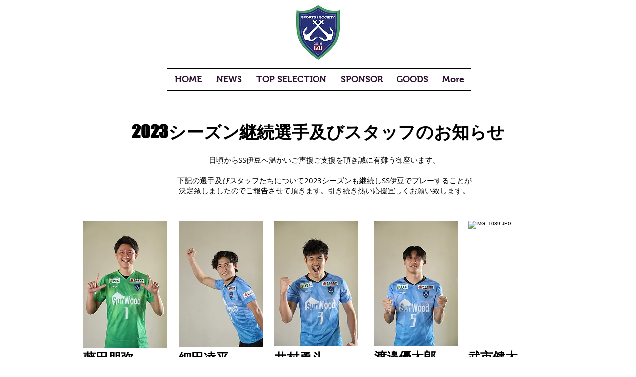

--- FILE ---
content_type: text/html; charset=UTF-8
request_url: https://www.ssizu.com/news-1
body_size: 152237
content:
<!DOCTYPE html>
<html lang="ja">
<head>
  
  <!-- SEO Tags -->
  <title>NEWS | ssizu</title>
  <link rel="canonical" href="https://www.ssizu.com/news-1"/>
  <meta property="og:title" content="NEWS | ssizu"/>
  <meta property="og:url" content="https://www.ssizu.com/news-1"/>
  <meta property="og:site_name" content="ssizu"/>
  <meta property="og:type" content="website"/>
  <meta name="fb_admins_meta_tag" content="ssi2016"/>
  <meta property="fb:admins" content="ssi2016"/>
  <meta name="twitter:card" content="summary_large_image"/>
  <meta name="twitter:title" content="NEWS | ssizu"/>

  
  <meta charset='utf-8'>
  <meta name="viewport" content="width=device-width, initial-scale=1" id="wixDesktopViewport" />
  <meta http-equiv="X-UA-Compatible" content="IE=edge">
  <meta name="generator" content="Wix.com Website Builder"/>

  <link rel="icon" sizes="192x192" href="https://static.wixstatic.com/media/f289e3_29d57f8712554f669907b518f4c89c63.png/v1/fill/w_192%2Ch_192%2Clg_1%2Cusm_0.66_1.00_0.01/f289e3_29d57f8712554f669907b518f4c89c63.png" type="image/png"/>
  <link rel="shortcut icon" href="https://static.wixstatic.com/media/f289e3_29d57f8712554f669907b518f4c89c63.png/v1/fill/w_192%2Ch_192%2Clg_1%2Cusm_0.66_1.00_0.01/f289e3_29d57f8712554f669907b518f4c89c63.png" type="image/png"/>
  <link rel="apple-touch-icon" href="https://static.wixstatic.com/media/f289e3_29d57f8712554f669907b518f4c89c63.png/v1/fill/w_180%2Ch_180%2Clg_1%2Cusm_0.66_1.00_0.01/f289e3_29d57f8712554f669907b518f4c89c63.png" type="image/png"/>

  <!-- Safari Pinned Tab Icon -->
  <!-- <link rel="mask-icon" href="https://static.wixstatic.com/media/f289e3_29d57f8712554f669907b518f4c89c63.png/v1/fill/w_192%2Ch_192%2Clg_1%2Cusm_0.66_1.00_0.01/f289e3_29d57f8712554f669907b518f4c89c63.png"> -->

  <!-- Original trials -->
  


  <!-- Segmenter Polyfill -->
  <script>
    if (!window.Intl || !window.Intl.Segmenter) {
      (function() {
        var script = document.createElement('script');
        script.src = 'https://static.parastorage.com/unpkg/@formatjs/intl-segmenter@11.7.10/polyfill.iife.js';
        document.head.appendChild(script);
      })();
    }
  </script>

  <!-- Legacy Polyfills -->
  <script nomodule="" src="https://static.parastorage.com/unpkg/core-js-bundle@3.2.1/minified.js"></script>
  <script nomodule="" src="https://static.parastorage.com/unpkg/focus-within-polyfill@5.0.9/dist/focus-within-polyfill.js"></script>

  <!-- Performance API Polyfills -->
  <script>
  (function () {
    var noop = function noop() {};
    if ("performance" in window === false) {
      window.performance = {};
    }
    window.performance.mark = performance.mark || noop;
    window.performance.measure = performance.measure || noop;
    if ("now" in window.performance === false) {
      var nowOffset = Date.now();
      if (performance.timing && performance.timing.navigationStart) {
        nowOffset = performance.timing.navigationStart;
      }
      window.performance.now = function now() {
        return Date.now() - nowOffset;
      };
    }
  })();
  </script>

  <!-- Globals Definitions -->
  <script>
    (function () {
      var now = Date.now()
      window.initialTimestamps = {
        initialTimestamp: now,
        initialRequestTimestamp: Math.round(performance.timeOrigin ? performance.timeOrigin : now - performance.now())
      }

      window.thunderboltTag = "libs-releases-GA-local"
      window.thunderboltVersion = "1.16761.0"
    })();
  </script>

  <!-- Essential Viewer Model -->
  <script type="application/json" id="wix-essential-viewer-model">{"fleetConfig":{"fleetName":"thunderbolt-seo-isolated-renderer","type":"GA","code":0},"mode":{"qa":false,"enableTestApi":false,"debug":false,"ssrIndicator":false,"ssrOnly":false,"siteAssetsFallback":"enable","versionIndicator":false},"componentsLibrariesTopology":[{"artifactId":"editor-elements","namespace":"wixui","url":"https:\/\/static.parastorage.com\/services\/editor-elements\/1.14838.0"},{"artifactId":"editor-elements","namespace":"dsgnsys","url":"https:\/\/static.parastorage.com\/services\/editor-elements\/1.14838.0"}],"siteFeaturesConfigs":{"sessionManager":{"isRunningInDifferentSiteContext":false}},"language":{"userLanguage":"ja"},"siteAssets":{"clientTopology":{"mediaRootUrl":"https:\/\/static.wixstatic.com","staticMediaUrl":"https:\/\/static.wixstatic.com\/media","moduleRepoUrl":"https:\/\/static.parastorage.com\/unpkg","fileRepoUrl":"https:\/\/static.parastorage.com\/services","viewerAppsUrl":"https:\/\/viewer-apps.parastorage.com","viewerAssetsUrl":"https:\/\/viewer-assets.parastorage.com","siteAssetsUrl":"https:\/\/siteassets.parastorage.com","pageJsonServerUrls":["https:\/\/pages.parastorage.com","https:\/\/staticorigin.wixstatic.com","https:\/\/www.ssizu.com","https:\/\/fallback.wix.com\/wix-html-editor-pages-webapp\/page"],"pathOfTBModulesInFileRepoForFallback":"wix-thunderbolt\/dist\/"}},"siteFeatures":["accessibility","appMonitoring","assetsLoader","builderContextProviders","builderModuleLoader","businessLogger","captcha","clickHandlerRegistrar","commonConfig","componentsLoader","componentsRegistry","consentPolicy","cyclicTabbing","domSelectors","environmentWixCodeSdk","environment","locationWixCodeSdk","mpaNavigation","navigationManager","navigationPhases","ooi","pages","panorama","renderer","reporter","router","scrollRestoration","seoWixCodeSdk","seo","sessionManager","siteMembersWixCodeSdk","siteMembers","siteScrollBlocker","siteWixCodeSdk","speculationRules","ssrCache","stores","structureApi","thunderboltInitializer","tpaCommons","translations","usedPlatformApis","warmupData","windowMessageRegistrar","windowWixCodeSdk","wixCustomElementComponent","wixEmbedsApi","componentsReact","platform"],"site":{"externalBaseUrl":"https:\/\/www.ssizu.com","isSEO":true},"media":{"staticMediaUrl":"https:\/\/static.wixstatic.com\/media","mediaRootUrl":"https:\/\/static.wixstatic.com\/","staticVideoUrl":"https:\/\/video.wixstatic.com\/"},"requestUrl":"https:\/\/www.ssizu.com\/news-1","rollout":{"siteAssetsVersionsRollout":false,"isDACRollout":0,"isTBRollout":false},"commonConfig":{"brand":"wix","host":"VIEWER","bsi":"","consentPolicy":{},"consentPolicyHeader":{},"siteRevision":"1447","renderingFlow":"NONE","language":"ja","locale":"ja-jp"},"interactionSampleRatio":0.01,"dynamicModelUrl":"https:\/\/www.ssizu.com\/_api\/v2\/dynamicmodel","accessTokensUrl":"https:\/\/www.ssizu.com\/_api\/v1\/access-tokens","isExcludedFromSecurityExperiments":false,"experiments":{"specs.thunderbolt.hardenFetchAndXHR":true,"specs.thunderbolt.securityExperiments":true}}</script>
  <script>window.viewerModel = JSON.parse(document.getElementById('wix-essential-viewer-model').textContent)</script>

  <script>
    window.commonConfig = viewerModel.commonConfig
  </script>

  
  <!-- BEGIN handleAccessTokens bundle -->

  <script data-url="https://static.parastorage.com/services/wix-thunderbolt/dist/handleAccessTokens.inline.4f2f9a53.bundle.min.js">(()=>{"use strict";function e(e){let{context:o,property:r,value:n,enumerable:i=!0}=e,c=e.get,l=e.set;if(!r||void 0===n&&!c&&!l)return new Error("property and value are required");let a=o||globalThis,s=a?.[r],u={};if(void 0!==n)u.value=n;else{if(c){let e=t(c);e&&(u.get=e)}if(l){let e=t(l);e&&(u.set=e)}}let p={...u,enumerable:i||!1,configurable:!1};void 0!==n&&(p.writable=!1);try{Object.defineProperty(a,r,p)}catch(e){return e instanceof TypeError?s:e}return s}function t(e,t){return"function"==typeof e?e:!0===e?.async&&"function"==typeof e.func?t?async function(t){return e.func(t)}:async function(){return e.func()}:"function"==typeof e?.func?e.func:void 0}try{e({property:"strictDefine",value:e})}catch{}try{e({property:"defineStrictObject",value:r})}catch{}try{e({property:"defineStrictMethod",value:n})}catch{}var o=["toString","toLocaleString","valueOf","constructor","prototype"];function r(t){let{context:n,property:c,propertiesToExclude:l=[],skipPrototype:a=!1,hardenPrototypePropertiesToExclude:s=[]}=t;if(!c)return new Error("property is required");let u=(n||globalThis)[c],p={},f=i(n,c);u&&("object"==typeof u||"function"==typeof u)&&Reflect.ownKeys(u).forEach(t=>{if(!l.includes(t)&&!o.includes(t)){let o=i(u,t);if(o&&(o.writable||o.configurable)){let{value:r,get:n,set:i,enumerable:c=!1}=o,l={};void 0!==r?l.value=r:n?l.get=n:i&&(l.set=i);try{let o=e({context:u,property:t,...l,enumerable:c});p[t]=o}catch(e){if(!(e instanceof TypeError))throw e;try{p[t]=o.value||o.get||o.set}catch{}}}}});let d={originalObject:u,originalProperties:p};if(!a&&void 0!==u?.prototype){let e=r({context:u,property:"prototype",propertiesToExclude:s,skipPrototype:!0});e instanceof Error||(d.originalPrototype=e?.originalObject,d.originalPrototypeProperties=e?.originalProperties)}return e({context:n,property:c,value:u,enumerable:f?.enumerable}),d}function n(t,o){let r=(o||globalThis)[t],n=i(o||globalThis,t);return r&&n&&(n.writable||n.configurable)?(Object.freeze(r),e({context:globalThis,property:t,value:r})):r}function i(e,t){if(e&&t)try{return Reflect.getOwnPropertyDescriptor(e,t)}catch{return}}function c(e){if("string"!=typeof e)return e;try{return decodeURIComponent(e).toLowerCase().trim()}catch{return e.toLowerCase().trim()}}function l(e,t){let o="";if("string"==typeof e)o=e.split("=")[0]?.trim()||"";else{if(!e||"string"!=typeof e.name)return!1;o=e.name}return t.has(c(o)||"")}function a(e,t){let o;return o="string"==typeof e?e.split(";").map(e=>e.trim()).filter(e=>e.length>0):e||[],o.filter(e=>!l(e,t))}var s=null;function u(){return null===s&&(s=typeof Document>"u"?void 0:Object.getOwnPropertyDescriptor(Document.prototype,"cookie")),s}function p(t,o){if(!globalThis?.cookieStore)return;let r=globalThis.cookieStore.get.bind(globalThis.cookieStore),n=globalThis.cookieStore.getAll.bind(globalThis.cookieStore),i=globalThis.cookieStore.set.bind(globalThis.cookieStore),c=globalThis.cookieStore.delete.bind(globalThis.cookieStore);return e({context:globalThis.CookieStore.prototype,property:"get",value:async function(e){return l(("string"==typeof e?e:e.name)||"",t)?null:r.call(this,e)},enumerable:!0}),e({context:globalThis.CookieStore.prototype,property:"getAll",value:async function(){return a(await n.apply(this,Array.from(arguments)),t)},enumerable:!0}),e({context:globalThis.CookieStore.prototype,property:"set",value:async function(){let e=Array.from(arguments);if(!l(1===e.length?e[0].name:e[0],t))return i.apply(this,e);o&&console.warn(o)},enumerable:!0}),e({context:globalThis.CookieStore.prototype,property:"delete",value:async function(){let e=Array.from(arguments);if(!l(1===e.length?e[0].name:e[0],t))return c.apply(this,e)},enumerable:!0}),e({context:globalThis.cookieStore,property:"prototype",value:globalThis.CookieStore.prototype,enumerable:!1}),e({context:globalThis,property:"cookieStore",value:globalThis.cookieStore,enumerable:!0}),{get:r,getAll:n,set:i,delete:c}}var f=["TextEncoder","TextDecoder","XMLHttpRequestEventTarget","EventTarget","URL","JSON","Reflect","Object","Array","Map","Set","WeakMap","WeakSet","Promise","Symbol","Error"],d=["addEventListener","removeEventListener","dispatchEvent","encodeURI","encodeURIComponent","decodeURI","decodeURIComponent"];const y=(e,t)=>{try{const o=t?t.get.call(document):document.cookie;return o.split(";").map(e=>e.trim()).filter(t=>t?.startsWith(e))[0]?.split("=")[1]}catch(e){return""}},g=(e="",t="",o="/")=>`${e}=; ${t?`domain=${t};`:""} max-age=0; path=${o}; expires=Thu, 01 Jan 1970 00:00:01 GMT`;function m(){(function(){if("undefined"!=typeof window){const e=performance.getEntriesByType("navigation")[0];return"back_forward"===(e?.type||"")}return!1})()&&function(){const{counter:e}=function(){const e=b("getItem");if(e){const[t,o]=e.split("-"),r=o?parseInt(o,10):0;if(r>=3){const e=t?Number(t):0;if(Date.now()-e>6e4)return{counter:0}}return{counter:r}}return{counter:0}}();e<3?(!function(e=1){b("setItem",`${Date.now()}-${e}`)}(e+1),window.location.reload()):console.error("ATS: Max reload attempts reached")}()}function b(e,t){try{return sessionStorage[e]("reload",t||"")}catch(e){console.error("ATS: Error calling sessionStorage:",e)}}const h="client-session-bind",v="sec-fetch-unsupported",{experiments:w}=window.viewerModel,T=[h,"client-binding",v,"svSession","smSession","server-session-bind","wixSession2","wixSession3"].map(e=>e.toLowerCase()),{cookie:S}=function(t,o){let r=new Set(t);return e({context:document,property:"cookie",set:{func:e=>function(e,t,o,r){let n=u(),i=c(t.split(";")[0]||"")||"";[...o].every(e=>!i.startsWith(e.toLowerCase()))&&n?.set?n.set.call(e,t):r&&console.warn(r)}(document,e,r,o)},get:{func:()=>function(e,t){let o=u();if(!o?.get)throw new Error("Cookie descriptor or getter not available");return a(o.get.call(e),t).join("; ")}(document,r)},enumerable:!0}),{cookieStore:p(r,o),cookie:u()}}(T),k="tbReady",x="security_overrideGlobals",{experiments:E,siteFeaturesConfigs:C,accessTokensUrl:P}=window.viewerModel,R=P,M={},O=(()=>{const e=y(h,S);if(w["specs.thunderbolt.browserCacheReload"]){y(v,S)||e?b("removeItem"):m()}return(()=>{const e=g(h),t=g(h,location.hostname);S.set.call(document,e),S.set.call(document,t)})(),e})();O&&(M["client-binding"]=O);const D=fetch;addEventListener(k,function e(t){const{logger:o}=t.detail;try{window.tb.init({fetch:D,fetchHeaders:M})}catch(e){const t=new Error("TB003");o.meter(`${x}_${t.message}`,{paramsOverrides:{errorType:x,eventString:t.message}}),window?.viewerModel?.mode.debug&&console.error(e)}finally{removeEventListener(k,e)}}),E["specs.thunderbolt.hardenFetchAndXHR"]||(window.fetchDynamicModel=()=>C.sessionManager.isRunningInDifferentSiteContext?Promise.resolve({}):fetch(R,{credentials:"same-origin",headers:M}).then(function(e){if(!e.ok)throw new Error(`[${e.status}]${e.statusText}`);return e.json()}),window.dynamicModelPromise=window.fetchDynamicModel())})();
//# sourceMappingURL=https://static.parastorage.com/services/wix-thunderbolt/dist/handleAccessTokens.inline.4f2f9a53.bundle.min.js.map</script>

<!-- END handleAccessTokens bundle -->

<!-- BEGIN overrideGlobals bundle -->

<script data-url="https://static.parastorage.com/services/wix-thunderbolt/dist/overrideGlobals.inline.ec13bfcf.bundle.min.js">(()=>{"use strict";function e(e){let{context:r,property:o,value:n,enumerable:i=!0}=e,c=e.get,a=e.set;if(!o||void 0===n&&!c&&!a)return new Error("property and value are required");let l=r||globalThis,u=l?.[o],s={};if(void 0!==n)s.value=n;else{if(c){let e=t(c);e&&(s.get=e)}if(a){let e=t(a);e&&(s.set=e)}}let p={...s,enumerable:i||!1,configurable:!1};void 0!==n&&(p.writable=!1);try{Object.defineProperty(l,o,p)}catch(e){return e instanceof TypeError?u:e}return u}function t(e,t){return"function"==typeof e?e:!0===e?.async&&"function"==typeof e.func?t?async function(t){return e.func(t)}:async function(){return e.func()}:"function"==typeof e?.func?e.func:void 0}try{e({property:"strictDefine",value:e})}catch{}try{e({property:"defineStrictObject",value:o})}catch{}try{e({property:"defineStrictMethod",value:n})}catch{}var r=["toString","toLocaleString","valueOf","constructor","prototype"];function o(t){let{context:n,property:c,propertiesToExclude:a=[],skipPrototype:l=!1,hardenPrototypePropertiesToExclude:u=[]}=t;if(!c)return new Error("property is required");let s=(n||globalThis)[c],p={},f=i(n,c);s&&("object"==typeof s||"function"==typeof s)&&Reflect.ownKeys(s).forEach(t=>{if(!a.includes(t)&&!r.includes(t)){let r=i(s,t);if(r&&(r.writable||r.configurable)){let{value:o,get:n,set:i,enumerable:c=!1}=r,a={};void 0!==o?a.value=o:n?a.get=n:i&&(a.set=i);try{let r=e({context:s,property:t,...a,enumerable:c});p[t]=r}catch(e){if(!(e instanceof TypeError))throw e;try{p[t]=r.value||r.get||r.set}catch{}}}}});let d={originalObject:s,originalProperties:p};if(!l&&void 0!==s?.prototype){let e=o({context:s,property:"prototype",propertiesToExclude:u,skipPrototype:!0});e instanceof Error||(d.originalPrototype=e?.originalObject,d.originalPrototypeProperties=e?.originalProperties)}return e({context:n,property:c,value:s,enumerable:f?.enumerable}),d}function n(t,r){let o=(r||globalThis)[t],n=i(r||globalThis,t);return o&&n&&(n.writable||n.configurable)?(Object.freeze(o),e({context:globalThis,property:t,value:o})):o}function i(e,t){if(e&&t)try{return Reflect.getOwnPropertyDescriptor(e,t)}catch{return}}function c(e){if("string"!=typeof e)return e;try{return decodeURIComponent(e).toLowerCase().trim()}catch{return e.toLowerCase().trim()}}function a(e,t){return e instanceof Headers?e.forEach((r,o)=>{l(o,t)||e.delete(o)}):Object.keys(e).forEach(r=>{l(r,t)||delete e[r]}),e}function l(e,t){return!t.has(c(e)||"")}function u(e,t){let r=!0,o=function(e){let t,r;if(globalThis.Request&&e instanceof Request)t=e.url;else{if("function"!=typeof e?.toString)throw new Error("Unsupported type for url");t=e.toString()}try{return new URL(t).pathname}catch{return r=t.replace(/#.+/gi,"").split("?").shift(),r.startsWith("/")?r:`/${r}`}}(e),n=c(o);return n&&t.some(e=>n.includes(e))&&(r=!1),r}function s(t,r,o){let n=fetch,i=XMLHttpRequest,c=new Set(r);function s(){let e=new i,r=e.open,n=e.setRequestHeader;return e.open=function(){let n=Array.from(arguments),i=n[1];if(n.length<2||u(i,t))return r.apply(e,n);throw new Error(o||`Request not allowed for path ${i}`)},e.setRequestHeader=function(t,r){l(decodeURIComponent(t),c)&&n.call(e,t,r)},e}return e({property:"fetch",value:function(){let e=function(e,t){return globalThis.Request&&e[0]instanceof Request&&e[0]?.headers?a(e[0].headers,t):e[1]?.headers&&a(e[1].headers,t),e}(arguments,c);return u(arguments[0],t)?n.apply(globalThis,Array.from(e)):new Promise((e,t)=>{t(new Error(o||`Request not allowed for path ${arguments[0]}`))})},enumerable:!0}),e({property:"XMLHttpRequest",value:s,enumerable:!0}),Object.keys(i).forEach(e=>{s[e]=i[e]}),{fetch:n,XMLHttpRequest:i}}var p=["TextEncoder","TextDecoder","XMLHttpRequestEventTarget","EventTarget","URL","JSON","Reflect","Object","Array","Map","Set","WeakMap","WeakSet","Promise","Symbol","Error"],f=["addEventListener","removeEventListener","dispatchEvent","encodeURI","encodeURIComponent","decodeURI","decodeURIComponent"];const d=function(){let t=globalThis.open,r=document.open;function o(e,r,o){let n="string"!=typeof e,i=t.call(window,e,r,o);return n||e&&function(e){return e.startsWith("//")&&/(?:[a-z0-9](?:[a-z0-9-]{0,61}[a-z0-9])?\.)+[a-z0-9][a-z0-9-]{0,61}[a-z0-9]/g.test(`${location.protocol}:${e}`)&&(e=`${location.protocol}${e}`),!e.startsWith("http")||new URL(e).hostname===location.hostname}(e)?{}:i}return e({property:"open",value:o,context:globalThis,enumerable:!0}),e({property:"open",value:function(e,t,n){return e?o(e,t,n):r.call(document,e||"",t||"",n||"")},context:document,enumerable:!0}),{open:t,documentOpen:r}},y=function(){let t=document.createElement,r=Element.prototype.setAttribute,o=Element.prototype.setAttributeNS;return e({property:"createElement",context:document,value:function(n,i){let a=t.call(document,n,i);if("iframe"===c(n)){e({property:"srcdoc",context:a,get:()=>"",set:()=>{console.warn("`srcdoc` is not allowed in iframe elements.")}});let t=function(e,t){"srcdoc"!==e.toLowerCase()?r.call(a,e,t):console.warn("`srcdoc` attribute is not allowed to be set.")},n=function(e,t,r){"srcdoc"!==t.toLowerCase()?o.call(a,e,t,r):console.warn("`srcdoc` attribute is not allowed to be set.")};a.setAttribute=t,a.setAttributeNS=n}return a},enumerable:!0}),{createElement:t,setAttribute:r,setAttributeNS:o}},m=["client-binding"],b=["/_api/v1/access-tokens","/_api/v2/dynamicmodel","/_api/one-app-session-web/v3/businesses"],h=function(){let t=setTimeout,r=setInterval;return o("setTimeout",0,globalThis),o("setInterval",0,globalThis),{setTimeout:t,setInterval:r};function o(t,r,o){let n=o||globalThis,i=n[t];if(!i||"function"!=typeof i)throw new Error(`Function ${t} not found or is not a function`);e({property:t,value:function(){let e=Array.from(arguments);if("string"!=typeof e[r])return i.apply(n,e);console.warn(`Calling ${t} with a String Argument at index ${r} is not allowed`)},context:o,enumerable:!0})}},v=function(){if(navigator&&"serviceWorker"in navigator){let t=navigator.serviceWorker.register;return e({context:navigator.serviceWorker,property:"register",value:function(){console.log("Service worker registration is not allowed")},enumerable:!0}),{register:t}}return{}};performance.mark("overrideGlobals started");const{isExcludedFromSecurityExperiments:g,experiments:w}=window.viewerModel,E=!g&&w["specs.thunderbolt.securityExperiments"];try{d(),E&&y(),w["specs.thunderbolt.hardenFetchAndXHR"]&&E&&s(b,m),v(),(e=>{let t=[],r=[];r=r.concat(["TextEncoder","TextDecoder"]),e&&(r=r.concat(["XMLHttpRequestEventTarget","EventTarget"])),r=r.concat(["URL","JSON"]),e&&(t=t.concat(["addEventListener","removeEventListener"])),t=t.concat(["encodeURI","encodeURIComponent","decodeURI","decodeURIComponent"]),r=r.concat(["String","Number"]),e&&r.push("Object"),r=r.concat(["Reflect"]),t.forEach(e=>{n(e),["addEventListener","removeEventListener"].includes(e)&&n(e,document)}),r.forEach(e=>{o({property:e})})})(E),E&&h()}catch(e){window?.viewerModel?.mode.debug&&console.error(e);const t=new Error("TB006");window.fedops?.reportError(t,"security_overrideGlobals"),window.Sentry?window.Sentry.captureException(t):globalThis.defineStrictProperty("sentryBuffer",[t],window,!1)}performance.mark("overrideGlobals ended")})();
//# sourceMappingURL=https://static.parastorage.com/services/wix-thunderbolt/dist/overrideGlobals.inline.ec13bfcf.bundle.min.js.map</script>

<!-- END overrideGlobals bundle -->


  
  <script>
    window.commonConfig = viewerModel.commonConfig

	
  </script>

  <!-- Initial CSS -->
  <style data-url="https://static.parastorage.com/services/wix-thunderbolt/dist/main.347af09f.min.css">@keyframes slide-horizontal-new{0%{transform:translateX(100%)}}@keyframes slide-horizontal-old{80%{opacity:1}to{opacity:0;transform:translateX(-100%)}}@keyframes slide-vertical-new{0%{transform:translateY(-100%)}}@keyframes slide-vertical-old{80%{opacity:1}to{opacity:0;transform:translateY(100%)}}@keyframes out-in-new{0%{opacity:0}}@keyframes out-in-old{to{opacity:0}}:root:active-view-transition{view-transition-name:none}::view-transition{pointer-events:none}:root:active-view-transition::view-transition-new(page-group),:root:active-view-transition::view-transition-old(page-group){animation-duration:.6s;cursor:wait;pointer-events:all}:root:active-view-transition-type(SlideHorizontal)::view-transition-old(page-group){animation:slide-horizontal-old .6s cubic-bezier(.83,0,.17,1) forwards;mix-blend-mode:normal}:root:active-view-transition-type(SlideHorizontal)::view-transition-new(page-group){animation:slide-horizontal-new .6s cubic-bezier(.83,0,.17,1) backwards;mix-blend-mode:normal}:root:active-view-transition-type(SlideVertical)::view-transition-old(page-group){animation:slide-vertical-old .6s cubic-bezier(.83,0,.17,1) forwards;mix-blend-mode:normal}:root:active-view-transition-type(SlideVertical)::view-transition-new(page-group){animation:slide-vertical-new .6s cubic-bezier(.83,0,.17,1) backwards;mix-blend-mode:normal}:root:active-view-transition-type(OutIn)::view-transition-old(page-group){animation:out-in-old .35s cubic-bezier(.22,1,.36,1) forwards}:root:active-view-transition-type(OutIn)::view-transition-new(page-group){animation:out-in-new .35s cubic-bezier(.64,0,.78,0) .35s backwards}@media(prefers-reduced-motion:reduce){::view-transition-group(*),::view-transition-new(*),::view-transition-old(*){animation:none!important}}body,html{background:transparent;border:0;margin:0;outline:0;padding:0;vertical-align:baseline}body{--scrollbar-width:0px;font-family:Arial,Helvetica,sans-serif;font-size:10px}body,html{height:100%}body{overflow-x:auto;overflow-y:scroll}body:not(.responsive) #site-root{min-width:var(--site-width);width:100%}body:not([data-js-loaded]) [data-hide-prejs]{visibility:hidden}interact-element{display:contents}#SITE_CONTAINER{position:relative}:root{--one-unit:1vw;--section-max-width:9999px;--spx-stopper-max:9999px;--spx-stopper-min:0px;--browser-zoom:1}@supports(-webkit-appearance:none) and (stroke-color:transparent){:root{--safari-sticky-fix:opacity;--experimental-safari-sticky-fix:translateZ(0)}}@supports(container-type:inline-size){:root{--one-unit:1cqw}}[id^=oldHoverBox-]{mix-blend-mode:plus-lighter;transition:opacity .5s ease,visibility .5s ease}[data-mesh-id$=inlineContent-gridContainer]:has(>[id^=oldHoverBox-]){isolation:isolate}</style>
<style data-url="https://static.parastorage.com/services/wix-thunderbolt/dist/main.renderer.9cb0985f.min.css">a,abbr,acronym,address,applet,b,big,blockquote,button,caption,center,cite,code,dd,del,dfn,div,dl,dt,em,fieldset,font,footer,form,h1,h2,h3,h4,h5,h6,header,i,iframe,img,ins,kbd,label,legend,li,nav,object,ol,p,pre,q,s,samp,section,small,span,strike,strong,sub,sup,table,tbody,td,tfoot,th,thead,title,tr,tt,u,ul,var{background:transparent;border:0;margin:0;outline:0;padding:0;vertical-align:baseline}input,select,textarea{box-sizing:border-box;font-family:Helvetica,Arial,sans-serif}ol,ul{list-style:none}blockquote,q{quotes:none}ins{text-decoration:none}del{text-decoration:line-through}table{border-collapse:collapse;border-spacing:0}a{cursor:pointer;text-decoration:none}.testStyles{overflow-y:hidden}.reset-button{-webkit-appearance:none;background:none;border:0;color:inherit;font:inherit;line-height:normal;outline:0;overflow:visible;padding:0;-webkit-user-select:none;-moz-user-select:none;-ms-user-select:none}:focus{outline:none}body.device-mobile-optimized:not(.disable-site-overflow){overflow-x:hidden;overflow-y:scroll}body.device-mobile-optimized:not(.responsive) #SITE_CONTAINER{margin-left:auto;margin-right:auto;overflow-x:visible;position:relative;width:320px}body.device-mobile-optimized:not(.responsive):not(.blockSiteScrolling) #SITE_CONTAINER{margin-top:0}body.device-mobile-optimized>*{max-width:100%!important}body.device-mobile-optimized #site-root{overflow-x:hidden;overflow-y:hidden}@supports(overflow:clip){body.device-mobile-optimized #site-root{overflow-x:clip;overflow-y:clip}}body.device-mobile-non-optimized #SITE_CONTAINER #site-root{overflow-x:clip;overflow-y:clip}body.device-mobile-non-optimized.fullScreenMode{background-color:#5f6360}body.device-mobile-non-optimized.fullScreenMode #MOBILE_ACTIONS_MENU,body.device-mobile-non-optimized.fullScreenMode #SITE_BACKGROUND,body.device-mobile-non-optimized.fullScreenMode #site-root,body.fullScreenMode #WIX_ADS{visibility:hidden}body.fullScreenMode{overflow-x:hidden!important;overflow-y:hidden!important}body.fullScreenMode.device-mobile-optimized #TINY_MENU{opacity:0;pointer-events:none}body.fullScreenMode-scrollable.device-mobile-optimized{overflow-x:hidden!important;overflow-y:auto!important}body.fullScreenMode-scrollable.device-mobile-optimized #masterPage,body.fullScreenMode-scrollable.device-mobile-optimized #site-root{overflow-x:hidden!important;overflow-y:hidden!important}body.fullScreenMode-scrollable.device-mobile-optimized #SITE_BACKGROUND,body.fullScreenMode-scrollable.device-mobile-optimized #masterPage{height:auto!important}body.fullScreenMode-scrollable.device-mobile-optimized #masterPage.mesh-layout{height:0!important}body.blockSiteScrolling,body.siteScrollingBlocked{position:fixed;width:100%}body.blockSiteScrolling #SITE_CONTAINER{margin-top:calc(var(--blocked-site-scroll-margin-top)*-1)}#site-root{margin:0 auto;min-height:100%;position:relative;top:var(--wix-ads-height)}#site-root img:not([src]){visibility:hidden}#site-root svg img:not([src]){visibility:visible}.auto-generated-link{color:inherit}#SCROLL_TO_BOTTOM,#SCROLL_TO_TOP{height:0}.has-click-trigger{cursor:pointer}.fullScreenOverlay{bottom:0;display:flex;justify-content:center;left:0;overflow-y:hidden;position:fixed;right:0;top:-60px;z-index:1005}.fullScreenOverlay>.fullScreenOverlayContent{bottom:0;left:0;margin:0 auto;overflow:hidden;position:absolute;right:0;top:60px;transform:translateZ(0)}[data-mesh-id$=centeredContent],[data-mesh-id$=form],[data-mesh-id$=inlineContent]{pointer-events:none;position:relative}[data-mesh-id$=-gridWrapper],[data-mesh-id$=-rotated-wrapper]{pointer-events:none}[data-mesh-id$=-gridContainer]>*,[data-mesh-id$=-rotated-wrapper]>*,[data-mesh-id$=inlineContent]>:not([data-mesh-id$=-gridContainer]){pointer-events:auto}.device-mobile-optimized #masterPage.mesh-layout #SOSP_CONTAINER_CUSTOM_ID{grid-area:2/1/3/2;-ms-grid-row:2;position:relative}#masterPage.mesh-layout{-ms-grid-rows:max-content max-content min-content max-content;-ms-grid-columns:100%;align-items:start;display:-ms-grid;display:grid;grid-template-columns:100%;grid-template-rows:max-content max-content min-content max-content;justify-content:stretch}#masterPage.mesh-layout #PAGES_CONTAINER,#masterPage.mesh-layout #SITE_FOOTER-placeholder,#masterPage.mesh-layout #SITE_FOOTER_WRAPPER,#masterPage.mesh-layout #SITE_HEADER-placeholder,#masterPage.mesh-layout #SITE_HEADER_WRAPPER,#masterPage.mesh-layout #SOSP_CONTAINER_CUSTOM_ID[data-state~=mobileView],#masterPage.mesh-layout #soapAfterPagesContainer,#masterPage.mesh-layout #soapBeforePagesContainer{-ms-grid-row-align:start;-ms-grid-column-align:start;-ms-grid-column:1}#masterPage.mesh-layout #SITE_HEADER-placeholder,#masterPage.mesh-layout #SITE_HEADER_WRAPPER{grid-area:1/1/2/2;-ms-grid-row:1}#masterPage.mesh-layout #PAGES_CONTAINER,#masterPage.mesh-layout #soapAfterPagesContainer,#masterPage.mesh-layout #soapBeforePagesContainer{grid-area:3/1/4/2;-ms-grid-row:3}#masterPage.mesh-layout #soapAfterPagesContainer,#masterPage.mesh-layout #soapBeforePagesContainer{width:100%}#masterPage.mesh-layout #PAGES_CONTAINER{align-self:stretch}#masterPage.mesh-layout main#PAGES_CONTAINER{display:block}#masterPage.mesh-layout #SITE_FOOTER-placeholder,#masterPage.mesh-layout #SITE_FOOTER_WRAPPER{grid-area:4/1/5/2;-ms-grid-row:4}#masterPage.mesh-layout #SITE_PAGES,#masterPage.mesh-layout [data-mesh-id=PAGES_CONTAINERcenteredContent],#masterPage.mesh-layout [data-mesh-id=PAGES_CONTAINERinlineContent]{height:100%}#masterPage.mesh-layout.desktop>*{width:100%}#masterPage.mesh-layout #PAGES_CONTAINER,#masterPage.mesh-layout #SITE_FOOTER,#masterPage.mesh-layout #SITE_FOOTER_WRAPPER,#masterPage.mesh-layout #SITE_HEADER,#masterPage.mesh-layout #SITE_HEADER_WRAPPER,#masterPage.mesh-layout #SITE_PAGES,#masterPage.mesh-layout #masterPageinlineContent{position:relative}#masterPage.mesh-layout #SITE_HEADER{grid-area:1/1/2/2}#masterPage.mesh-layout #SITE_FOOTER{grid-area:4/1/5/2}#masterPage.mesh-layout.overflow-x-clip #SITE_FOOTER,#masterPage.mesh-layout.overflow-x-clip #SITE_HEADER{overflow-x:clip}[data-z-counter]{z-index:0}[data-z-counter="0"]{z-index:auto}.wixSiteProperties{-webkit-font-smoothing:antialiased;-moz-osx-font-smoothing:grayscale}:root{--wst-button-color-fill-primary:rgb(var(--color_48));--wst-button-color-border-primary:rgb(var(--color_49));--wst-button-color-text-primary:rgb(var(--color_50));--wst-button-color-fill-primary-hover:rgb(var(--color_51));--wst-button-color-border-primary-hover:rgb(var(--color_52));--wst-button-color-text-primary-hover:rgb(var(--color_53));--wst-button-color-fill-primary-disabled:rgb(var(--color_54));--wst-button-color-border-primary-disabled:rgb(var(--color_55));--wst-button-color-text-primary-disabled:rgb(var(--color_56));--wst-button-color-fill-secondary:rgb(var(--color_57));--wst-button-color-border-secondary:rgb(var(--color_58));--wst-button-color-text-secondary:rgb(var(--color_59));--wst-button-color-fill-secondary-hover:rgb(var(--color_60));--wst-button-color-border-secondary-hover:rgb(var(--color_61));--wst-button-color-text-secondary-hover:rgb(var(--color_62));--wst-button-color-fill-secondary-disabled:rgb(var(--color_63));--wst-button-color-border-secondary-disabled:rgb(var(--color_64));--wst-button-color-text-secondary-disabled:rgb(var(--color_65));--wst-color-fill-base-1:rgb(var(--color_36));--wst-color-fill-base-2:rgb(var(--color_37));--wst-color-fill-base-shade-1:rgb(var(--color_38));--wst-color-fill-base-shade-2:rgb(var(--color_39));--wst-color-fill-base-shade-3:rgb(var(--color_40));--wst-color-fill-accent-1:rgb(var(--color_41));--wst-color-fill-accent-2:rgb(var(--color_42));--wst-color-fill-accent-3:rgb(var(--color_43));--wst-color-fill-accent-4:rgb(var(--color_44));--wst-color-fill-background-primary:rgb(var(--color_11));--wst-color-fill-background-secondary:rgb(var(--color_12));--wst-color-text-primary:rgb(var(--color_15));--wst-color-text-secondary:rgb(var(--color_14));--wst-color-action:rgb(var(--color_18));--wst-color-disabled:rgb(var(--color_39));--wst-color-title:rgb(var(--color_45));--wst-color-subtitle:rgb(var(--color_46));--wst-color-line:rgb(var(--color_47));--wst-font-style-h2:var(--font_2);--wst-font-style-h3:var(--font_3);--wst-font-style-h4:var(--font_4);--wst-font-style-h5:var(--font_5);--wst-font-style-h6:var(--font_6);--wst-font-style-body-large:var(--font_7);--wst-font-style-body-medium:var(--font_8);--wst-font-style-body-small:var(--font_9);--wst-font-style-body-x-small:var(--font_10);--wst-color-custom-1:rgb(var(--color_13));--wst-color-custom-2:rgb(var(--color_16));--wst-color-custom-3:rgb(var(--color_17));--wst-color-custom-4:rgb(var(--color_19));--wst-color-custom-5:rgb(var(--color_20));--wst-color-custom-6:rgb(var(--color_21));--wst-color-custom-7:rgb(var(--color_22));--wst-color-custom-8:rgb(var(--color_23));--wst-color-custom-9:rgb(var(--color_24));--wst-color-custom-10:rgb(var(--color_25));--wst-color-custom-11:rgb(var(--color_26));--wst-color-custom-12:rgb(var(--color_27));--wst-color-custom-13:rgb(var(--color_28));--wst-color-custom-14:rgb(var(--color_29));--wst-color-custom-15:rgb(var(--color_30));--wst-color-custom-16:rgb(var(--color_31));--wst-color-custom-17:rgb(var(--color_32));--wst-color-custom-18:rgb(var(--color_33));--wst-color-custom-19:rgb(var(--color_34));--wst-color-custom-20:rgb(var(--color_35))}.wix-presets-wrapper{display:contents}</style>

  <meta name="format-detection" content="telephone=no">
  <meta name="skype_toolbar" content="skype_toolbar_parser_compatible">
  
  

  

  

  <!-- head performance data start -->
  
  <!-- head performance data end -->
  

    


    
<style data-href="https://static.parastorage.com/services/editor-elements-library/dist/thunderbolt/rb_wixui.thunderbolt_bootstrap.a1b00b19.min.css">.cwL6XW{cursor:pointer}.sNF2R0{opacity:0}.hLoBV3{transition:opacity var(--transition-duration) cubic-bezier(.37,0,.63,1)}.Rdf41z,.hLoBV3{opacity:1}.ftlZWo{transition:opacity var(--transition-duration) cubic-bezier(.37,0,.63,1)}.ATGlOr,.ftlZWo{opacity:0}.KQSXD0{transition:opacity var(--transition-duration) cubic-bezier(.64,0,.78,0)}.KQSXD0,.pagQKE{opacity:1}._6zG5H{opacity:0;transition:opacity var(--transition-duration) cubic-bezier(.22,1,.36,1)}.BB49uC{transform:translateX(100%)}.j9xE1V{transition:transform var(--transition-duration) cubic-bezier(.87,0,.13,1)}.ICs7Rs,.j9xE1V{transform:translateX(0)}.DxijZJ{transition:transform var(--transition-duration) cubic-bezier(.87,0,.13,1)}.B5kjYq,.DxijZJ{transform:translateX(-100%)}.cJijIV{transition:transform var(--transition-duration) cubic-bezier(.87,0,.13,1)}.cJijIV,.hOxaWM{transform:translateX(0)}.T9p3fN{transform:translateX(100%);transition:transform var(--transition-duration) cubic-bezier(.87,0,.13,1)}.qDxYJm{transform:translateY(100%)}.aA9V0P{transition:transform var(--transition-duration) cubic-bezier(.87,0,.13,1)}.YPXPAS,.aA9V0P{transform:translateY(0)}.Xf2zsA{transition:transform var(--transition-duration) cubic-bezier(.87,0,.13,1)}.Xf2zsA,.y7Kt7s{transform:translateY(-100%)}.EeUgMu{transition:transform var(--transition-duration) cubic-bezier(.87,0,.13,1)}.EeUgMu,.fdHrtm{transform:translateY(0)}.WIFaG4{transform:translateY(100%);transition:transform var(--transition-duration) cubic-bezier(.87,0,.13,1)}body:not(.responsive) .JsJXaX{overflow-x:clip}:root:active-view-transition .JsJXaX{view-transition-name:page-group}.AnQkDU{display:grid;grid-template-columns:1fr;grid-template-rows:1fr;height:100%}.AnQkDU>div{align-self:stretch!important;grid-area:1/1/2/2;justify-self:stretch!important}.StylableButton2545352419__root{-archetype:box;border:none;box-sizing:border-box;cursor:pointer;display:block;height:100%;min-height:10px;min-width:10px;padding:0;touch-action:manipulation;width:100%}.StylableButton2545352419__root[disabled]{pointer-events:none}.StylableButton2545352419__root:not(:hover):not([disabled]).StylableButton2545352419--hasBackgroundColor{background-color:var(--corvid-background-color)!important}.StylableButton2545352419__root:hover:not([disabled]).StylableButton2545352419--hasHoverBackgroundColor{background-color:var(--corvid-hover-background-color)!important}.StylableButton2545352419__root:not(:hover)[disabled].StylableButton2545352419--hasDisabledBackgroundColor{background-color:var(--corvid-disabled-background-color)!important}.StylableButton2545352419__root:not(:hover):not([disabled]).StylableButton2545352419--hasBorderColor{border-color:var(--corvid-border-color)!important}.StylableButton2545352419__root:hover:not([disabled]).StylableButton2545352419--hasHoverBorderColor{border-color:var(--corvid-hover-border-color)!important}.StylableButton2545352419__root:not(:hover)[disabled].StylableButton2545352419--hasDisabledBorderColor{border-color:var(--corvid-disabled-border-color)!important}.StylableButton2545352419__root.StylableButton2545352419--hasBorderRadius{border-radius:var(--corvid-border-radius)!important}.StylableButton2545352419__root.StylableButton2545352419--hasBorderWidth{border-width:var(--corvid-border-width)!important}.StylableButton2545352419__root:not(:hover):not([disabled]).StylableButton2545352419--hasColor,.StylableButton2545352419__root:not(:hover):not([disabled]).StylableButton2545352419--hasColor .StylableButton2545352419__label{color:var(--corvid-color)!important}.StylableButton2545352419__root:hover:not([disabled]).StylableButton2545352419--hasHoverColor,.StylableButton2545352419__root:hover:not([disabled]).StylableButton2545352419--hasHoverColor .StylableButton2545352419__label{color:var(--corvid-hover-color)!important}.StylableButton2545352419__root:not(:hover)[disabled].StylableButton2545352419--hasDisabledColor,.StylableButton2545352419__root:not(:hover)[disabled].StylableButton2545352419--hasDisabledColor .StylableButton2545352419__label{color:var(--corvid-disabled-color)!important}.StylableButton2545352419__link{-archetype:box;box-sizing:border-box;color:#000;text-decoration:none}.StylableButton2545352419__container{align-items:center;display:flex;flex-basis:auto;flex-direction:row;flex-grow:1;height:100%;justify-content:center;overflow:hidden;transition:all .2s ease,visibility 0s;width:100%}.StylableButton2545352419__label{-archetype:text;-controller-part-type:LayoutChildDisplayDropdown,LayoutFlexChildSpacing(first);max-width:100%;min-width:1.8em;overflow:hidden;text-align:center;text-overflow:ellipsis;transition:inherit;white-space:nowrap}.StylableButton2545352419__root.StylableButton2545352419--isMaxContent .StylableButton2545352419__label{text-overflow:unset}.StylableButton2545352419__root.StylableButton2545352419--isWrapText .StylableButton2545352419__label{min-width:10px;overflow-wrap:break-word;white-space:break-spaces;word-break:break-word}.StylableButton2545352419__icon{-archetype:icon;-controller-part-type:LayoutChildDisplayDropdown,LayoutFlexChildSpacing(last);flex-shrink:0;height:50px;min-width:1px;transition:inherit}.StylableButton2545352419__icon.StylableButton2545352419--override{display:block!important}.StylableButton2545352419__icon svg,.StylableButton2545352419__icon>span{display:flex;height:inherit;width:inherit}.StylableButton2545352419__root:not(:hover):not([disalbed]).StylableButton2545352419--hasIconColor .StylableButton2545352419__icon svg{fill:var(--corvid-icon-color)!important;stroke:var(--corvid-icon-color)!important}.StylableButton2545352419__root:hover:not([disabled]).StylableButton2545352419--hasHoverIconColor .StylableButton2545352419__icon svg{fill:var(--corvid-hover-icon-color)!important;stroke:var(--corvid-hover-icon-color)!important}.StylableButton2545352419__root:not(:hover)[disabled].StylableButton2545352419--hasDisabledIconColor .StylableButton2545352419__icon svg{fill:var(--corvid-disabled-icon-color)!important;stroke:var(--corvid-disabled-icon-color)!important}.aeyn4z{bottom:0;left:0;position:absolute;right:0;top:0}.qQrFOK{cursor:pointer}.VDJedC{-webkit-tap-highlight-color:rgba(0,0,0,0);fill:var(--corvid-fill-color,var(--fill));fill-opacity:var(--fill-opacity);stroke:var(--corvid-stroke-color,var(--stroke));stroke-opacity:var(--stroke-opacity);stroke-width:var(--stroke-width);filter:var(--drop-shadow,none);opacity:var(--opacity);transform:var(--flip)}.VDJedC,.VDJedC svg{bottom:0;left:0;position:absolute;right:0;top:0}.VDJedC svg{height:var(--svg-calculated-height,100%);margin:auto;padding:var(--svg-calculated-padding,0);width:var(--svg-calculated-width,100%)}.VDJedC svg:not([data-type=ugc]){overflow:visible}.l4CAhn *{vector-effect:non-scaling-stroke}.Z_l5lU{-webkit-text-size-adjust:100%;-moz-text-size-adjust:100%;text-size-adjust:100%}ol.font_100,ul.font_100{color:#080808;font-family:"Arial, Helvetica, sans-serif",serif;font-size:10px;font-style:normal;font-variant:normal;font-weight:400;letter-spacing:normal;line-height:normal;margin:0;text-decoration:none}ol.font_100 li,ul.font_100 li{margin-bottom:12px}ol.wix-list-text-align,ul.wix-list-text-align{list-style-position:inside}ol.wix-list-text-align h1,ol.wix-list-text-align h2,ol.wix-list-text-align h3,ol.wix-list-text-align h4,ol.wix-list-text-align h5,ol.wix-list-text-align h6,ol.wix-list-text-align p,ul.wix-list-text-align h1,ul.wix-list-text-align h2,ul.wix-list-text-align h3,ul.wix-list-text-align h4,ul.wix-list-text-align h5,ul.wix-list-text-align h6,ul.wix-list-text-align p{display:inline}.HQSswv{cursor:pointer}.yi6otz{clip:rect(0 0 0 0);border:0;height:1px;margin:-1px;overflow:hidden;padding:0;position:absolute;width:1px}.zQ9jDz [data-attr-richtext-marker=true]{display:block}.zQ9jDz [data-attr-richtext-marker=true] table{border-collapse:collapse;margin:15px 0;width:100%}.zQ9jDz [data-attr-richtext-marker=true] table td{padding:12px;position:relative}.zQ9jDz [data-attr-richtext-marker=true] table td:after{border-bottom:1px solid currentColor;border-left:1px solid currentColor;bottom:0;content:"";left:0;opacity:.2;position:absolute;right:0;top:0}.zQ9jDz [data-attr-richtext-marker=true] table tr td:last-child:after{border-right:1px solid currentColor}.zQ9jDz [data-attr-richtext-marker=true] table tr:first-child td:after{border-top:1px solid currentColor}@supports(-webkit-appearance:none) and (stroke-color:transparent){.qvSjx3>*>:first-child{vertical-align:top}}@supports(-webkit-touch-callout:none){.qvSjx3>*>:first-child{vertical-align:top}}.LkZBpT :is(p,h1,h2,h3,h4,h5,h6,ul,ol,span[data-attr-richtext-marker],blockquote,div) [class$=rich-text__text],.LkZBpT :is(p,h1,h2,h3,h4,h5,h6,ul,ol,span[data-attr-richtext-marker],blockquote,div)[class$=rich-text__text]{color:var(--corvid-color,currentColor)}.LkZBpT :is(p,h1,h2,h3,h4,h5,h6,ul,ol,span[data-attr-richtext-marker],blockquote,div) span[style*=color]{color:var(--corvid-color,currentColor)!important}.Kbom4H{direction:var(--text-direction);min-height:var(--min-height);min-width:var(--min-width)}.Kbom4H .upNqi2{word-wrap:break-word;height:100%;overflow-wrap:break-word;position:relative;width:100%}.Kbom4H .upNqi2 ul{list-style:disc inside}.Kbom4H .upNqi2 li{margin-bottom:12px}.MMl86N blockquote,.MMl86N div,.MMl86N h1,.MMl86N h2,.MMl86N h3,.MMl86N h4,.MMl86N h5,.MMl86N h6,.MMl86N p{letter-spacing:normal;line-height:normal}.gYHZuN{min-height:var(--min-height);min-width:var(--min-width)}.gYHZuN .upNqi2{word-wrap:break-word;height:100%;overflow-wrap:break-word;position:relative;width:100%}.gYHZuN .upNqi2 ol,.gYHZuN .upNqi2 ul{letter-spacing:normal;line-height:normal;margin-inline-start:.5em;padding-inline-start:1.3em}.gYHZuN .upNqi2 ul{list-style-type:disc}.gYHZuN .upNqi2 ol{list-style-type:decimal}.gYHZuN .upNqi2 ol ul,.gYHZuN .upNqi2 ul ul{line-height:normal;list-style-type:circle}.gYHZuN .upNqi2 ol ol ul,.gYHZuN .upNqi2 ol ul ul,.gYHZuN .upNqi2 ul ol ul,.gYHZuN .upNqi2 ul ul ul{line-height:normal;list-style-type:square}.gYHZuN .upNqi2 li{font-style:inherit;font-weight:inherit;letter-spacing:normal;line-height:inherit}.gYHZuN .upNqi2 h1,.gYHZuN .upNqi2 h2,.gYHZuN .upNqi2 h3,.gYHZuN .upNqi2 h4,.gYHZuN .upNqi2 h5,.gYHZuN .upNqi2 h6,.gYHZuN .upNqi2 p{letter-spacing:normal;line-height:normal;margin-block:0;margin:0}.gYHZuN .upNqi2 a{color:inherit}.MMl86N,.ku3DBC{word-wrap:break-word;direction:var(--text-direction);min-height:var(--min-height);min-width:var(--min-width);mix-blend-mode:var(--blendMode,normal);overflow-wrap:break-word;pointer-events:none;text-align:start;text-shadow:var(--textOutline,0 0 transparent),var(--textShadow,0 0 transparent);text-transform:var(--textTransform,"none")}.MMl86N>*,.ku3DBC>*{pointer-events:auto}.MMl86N li,.ku3DBC li{font-style:inherit;font-weight:inherit;letter-spacing:normal;line-height:inherit}.MMl86N ol,.MMl86N ul,.ku3DBC ol,.ku3DBC ul{letter-spacing:normal;line-height:normal;margin-inline-end:0;margin-inline-start:.5em}.MMl86N:not(.Vq6kJx) ol,.MMl86N:not(.Vq6kJx) ul,.ku3DBC:not(.Vq6kJx) ol,.ku3DBC:not(.Vq6kJx) ul{padding-inline-end:0;padding-inline-start:1.3em}.MMl86N ul,.ku3DBC ul{list-style-type:disc}.MMl86N ol,.ku3DBC ol{list-style-type:decimal}.MMl86N ol ul,.MMl86N ul ul,.ku3DBC ol ul,.ku3DBC ul ul{list-style-type:circle}.MMl86N ol ol ul,.MMl86N ol ul ul,.MMl86N ul ol ul,.MMl86N ul ul ul,.ku3DBC ol ol ul,.ku3DBC ol ul ul,.ku3DBC ul ol ul,.ku3DBC ul ul ul{list-style-type:square}.MMl86N blockquote,.MMl86N div,.MMl86N h1,.MMl86N h2,.MMl86N h3,.MMl86N h4,.MMl86N h5,.MMl86N h6,.MMl86N p,.ku3DBC blockquote,.ku3DBC div,.ku3DBC h1,.ku3DBC h2,.ku3DBC h3,.ku3DBC h4,.ku3DBC h5,.ku3DBC h6,.ku3DBC p{margin-block:0;margin:0}.MMl86N a,.ku3DBC a{color:inherit}.Vq6kJx li{margin-inline-end:0;margin-inline-start:1.3em}.Vd6aQZ{overflow:hidden;padding:0;pointer-events:none;white-space:nowrap}.mHZSwn{display:none}.lvxhkV{bottom:0;left:0;position:absolute;right:0;top:0;width:100%}.QJjwEo{transform:translateY(-100%);transition:.2s ease-in}.kdBXfh{transition:.2s}.MP52zt{opacity:0;transition:.2s ease-in}.MP52zt.Bhu9m5{z-index:-1!important}.LVP8Wf{opacity:1;transition:.2s}.VrZrC0{height:auto}.VrZrC0,.cKxVkc{position:relative;width:100%}:host(:not(.device-mobile-optimized)) .vlM3HR,body:not(.device-mobile-optimized) .vlM3HR{margin-left:calc((100% - var(--site-width))/2);width:var(--site-width)}.AT7o0U[data-focuscycled=active]{outline:1px solid transparent}.AT7o0U[data-focuscycled=active]:not(:focus-within){outline:2px solid transparent;transition:outline .01s ease}.AT7o0U .vlM3HR{bottom:0;left:0;position:absolute;right:0;top:0}.Tj01hh,.jhxvbR{display:block;height:100%;width:100%}.jhxvbR img{max-width:var(--wix-img-max-width,100%)}.jhxvbR[data-animate-blur] img{filter:blur(9px);transition:filter .8s ease-in}.jhxvbR[data-animate-blur] img[data-load-done]{filter:none}.WzbAF8{direction:var(--direction)}.WzbAF8 .mpGTIt .O6KwRn{display:var(--item-display);height:var(--item-size);margin-block:var(--item-margin-block);margin-inline:var(--item-margin-inline);width:var(--item-size)}.WzbAF8 .mpGTIt .O6KwRn:last-child{margin-block:0;margin-inline:0}.WzbAF8 .mpGTIt .O6KwRn .oRtuWN{display:block}.WzbAF8 .mpGTIt .O6KwRn .oRtuWN .YaS0jR{height:var(--item-size);width:var(--item-size)}.WzbAF8 .mpGTIt{height:100%;position:absolute;white-space:nowrap;width:100%}:host(.device-mobile-optimized) .WzbAF8 .mpGTIt,body.device-mobile-optimized .WzbAF8 .mpGTIt{white-space:normal}.big2ZD{display:grid;grid-template-columns:1fr;grid-template-rows:1fr;height:calc(100% - var(--wix-ads-height));left:0;margin-top:var(--wix-ads-height);position:fixed;top:0;width:100%}.SHHiV9,.big2ZD{pointer-events:none;z-index:var(--pinned-layer-in-container,var(--above-all-in-container))}</style>
<style data-href="https://static.parastorage.com/services/editor-elements-library/dist/thunderbolt/rb_wixui.thunderbolt_bootstrap-classic.72e6a2a3.min.css">.PlZyDq{touch-action:manipulation}.uDW_Qe{align-items:center;box-sizing:border-box;display:flex;justify-content:var(--label-align);min-width:100%;text-align:initial;width:-moz-max-content;width:max-content}.uDW_Qe:before{max-width:var(--margin-start,0)}.uDW_Qe:after,.uDW_Qe:before{align-self:stretch;content:"";flex-grow:1}.uDW_Qe:after{max-width:var(--margin-end,0)}.FubTgk{height:100%}.FubTgk .uDW_Qe{border-radius:var(--corvid-border-radius,var(--rd,0));bottom:0;box-shadow:var(--shd,0 1px 4px rgba(0,0,0,.6));left:0;position:absolute;right:0;top:0;transition:var(--trans1,border-color .4s ease 0s,background-color .4s ease 0s)}.FubTgk .uDW_Qe:link,.FubTgk .uDW_Qe:visited{border-color:transparent}.FubTgk .l7_2fn{color:var(--corvid-color,rgb(var(--txt,var(--color_15,color_15))));font:var(--fnt,var(--font_5));margin:0;position:relative;transition:var(--trans2,color .4s ease 0s);white-space:nowrap}.FubTgk[aria-disabled=false] .uDW_Qe{background-color:var(--corvid-background-color,rgba(var(--bg,var(--color_17,color_17)),var(--alpha-bg,1)));border:solid var(--corvid-border-color,rgba(var(--brd,var(--color_15,color_15)),var(--alpha-brd,1))) var(--corvid-border-width,var(--brw,0));cursor:pointer!important}:host(.device-mobile-optimized) .FubTgk[aria-disabled=false]:active .uDW_Qe,body.device-mobile-optimized .FubTgk[aria-disabled=false]:active .uDW_Qe{background-color:var(--corvid-hover-background-color,rgba(var(--bgh,var(--color_18,color_18)),var(--alpha-bgh,1)));border-color:var(--corvid-hover-border-color,rgba(var(--brdh,var(--color_15,color_15)),var(--alpha-brdh,1)))}:host(.device-mobile-optimized) .FubTgk[aria-disabled=false]:active .l7_2fn,body.device-mobile-optimized .FubTgk[aria-disabled=false]:active .l7_2fn{color:var(--corvid-hover-color,rgb(var(--txth,var(--color_15,color_15))))}:host(:not(.device-mobile-optimized)) .FubTgk[aria-disabled=false]:hover .uDW_Qe,body:not(.device-mobile-optimized) .FubTgk[aria-disabled=false]:hover .uDW_Qe{background-color:var(--corvid-hover-background-color,rgba(var(--bgh,var(--color_18,color_18)),var(--alpha-bgh,1)));border-color:var(--corvid-hover-border-color,rgba(var(--brdh,var(--color_15,color_15)),var(--alpha-brdh,1)))}:host(:not(.device-mobile-optimized)) .FubTgk[aria-disabled=false]:hover .l7_2fn,body:not(.device-mobile-optimized) .FubTgk[aria-disabled=false]:hover .l7_2fn{color:var(--corvid-hover-color,rgb(var(--txth,var(--color_15,color_15))))}.FubTgk[aria-disabled=true] .uDW_Qe{background-color:var(--corvid-disabled-background-color,rgba(var(--bgd,204,204,204),var(--alpha-bgd,1)));border-color:var(--corvid-disabled-border-color,rgba(var(--brdd,204,204,204),var(--alpha-brdd,1)));border-style:solid;border-width:var(--corvid-border-width,var(--brw,0))}.FubTgk[aria-disabled=true] .l7_2fn{color:var(--corvid-disabled-color,rgb(var(--txtd,255,255,255)))}.uUxqWY{align-items:center;box-sizing:border-box;display:flex;justify-content:var(--label-align);min-width:100%;text-align:initial;width:-moz-max-content;width:max-content}.uUxqWY:before{max-width:var(--margin-start,0)}.uUxqWY:after,.uUxqWY:before{align-self:stretch;content:"";flex-grow:1}.uUxqWY:after{max-width:var(--margin-end,0)}.Vq4wYb[aria-disabled=false] .uUxqWY{cursor:pointer}:host(.device-mobile-optimized) .Vq4wYb[aria-disabled=false]:active .wJVzSK,body.device-mobile-optimized .Vq4wYb[aria-disabled=false]:active .wJVzSK{color:var(--corvid-hover-color,rgb(var(--txth,var(--color_15,color_15))));transition:var(--trans,color .4s ease 0s)}:host(:not(.device-mobile-optimized)) .Vq4wYb[aria-disabled=false]:hover .wJVzSK,body:not(.device-mobile-optimized) .Vq4wYb[aria-disabled=false]:hover .wJVzSK{color:var(--corvid-hover-color,rgb(var(--txth,var(--color_15,color_15))));transition:var(--trans,color .4s ease 0s)}.Vq4wYb .uUxqWY{bottom:0;left:0;position:absolute;right:0;top:0}.Vq4wYb .wJVzSK{color:var(--corvid-color,rgb(var(--txt,var(--color_15,color_15))));font:var(--fnt,var(--font_5));transition:var(--trans,color .4s ease 0s);white-space:nowrap}.Vq4wYb[aria-disabled=true] .wJVzSK{color:var(--corvid-disabled-color,rgb(var(--txtd,255,255,255)))}:host(:not(.device-mobile-optimized)) .CohWsy,body:not(.device-mobile-optimized) .CohWsy{display:flex}:host(:not(.device-mobile-optimized)) .V5AUxf,body:not(.device-mobile-optimized) .V5AUxf{-moz-column-gap:var(--margin);column-gap:var(--margin);direction:var(--direction);display:flex;margin:0 auto;position:relative;width:calc(100% - var(--padding)*2)}:host(:not(.device-mobile-optimized)) .V5AUxf>*,body:not(.device-mobile-optimized) .V5AUxf>*{direction:ltr;flex:var(--column-flex) 1 0%;left:0;margin-bottom:var(--padding);margin-top:var(--padding);min-width:0;position:relative;top:0}:host(.device-mobile-optimized) .V5AUxf,body.device-mobile-optimized .V5AUxf{display:block;padding-bottom:var(--padding-y);padding-left:var(--padding-x,0);padding-right:var(--padding-x,0);padding-top:var(--padding-y);position:relative}:host(.device-mobile-optimized) .V5AUxf>*,body.device-mobile-optimized .V5AUxf>*{margin-bottom:var(--margin);position:relative}:host(.device-mobile-optimized) .V5AUxf>:first-child,body.device-mobile-optimized .V5AUxf>:first-child{margin-top:var(--firstChildMarginTop,0)}:host(.device-mobile-optimized) .V5AUxf>:last-child,body.device-mobile-optimized .V5AUxf>:last-child{margin-bottom:var(--lastChildMarginBottom)}.LIhNy3{backface-visibility:hidden}.jhxvbR,.mtrorN{display:block;height:100%;width:100%}.jhxvbR img{max-width:var(--wix-img-max-width,100%)}.jhxvbR[data-animate-blur] img{filter:blur(9px);transition:filter .8s ease-in}.jhxvbR[data-animate-blur] img[data-load-done]{filter:none}.if7Vw2{height:100%;left:0;-webkit-mask-image:var(--mask-image,none);mask-image:var(--mask-image,none);-webkit-mask-position:var(--mask-position,0);mask-position:var(--mask-position,0);-webkit-mask-repeat:var(--mask-repeat,no-repeat);mask-repeat:var(--mask-repeat,no-repeat);-webkit-mask-size:var(--mask-size,100%);mask-size:var(--mask-size,100%);overflow:hidden;pointer-events:var(--fill-layer-background-media-pointer-events);position:absolute;top:0;width:100%}.if7Vw2.f0uTJH{clip:rect(0,auto,auto,0)}.if7Vw2 .i1tH8h{height:100%;position:absolute;top:0;width:100%}.if7Vw2 .DXi4PB{height:var(--fill-layer-image-height,100%);opacity:var(--fill-layer-image-opacity)}.if7Vw2 .DXi4PB img{height:100%;width:100%}@supports(-webkit-hyphens:none){.if7Vw2.f0uTJH{clip:auto;-webkit-clip-path:inset(0)}}.wG8dni{height:100%}.tcElKx{background-color:var(--bg-overlay-color);background-image:var(--bg-gradient);transition:var(--inherit-transition)}.ImALHf,.Ybjs9b{opacity:var(--fill-layer-video-opacity)}.UWmm3w{bottom:var(--media-padding-bottom);height:var(--media-padding-height);position:absolute;top:var(--media-padding-top);width:100%}.Yjj1af{transform:scale(var(--scale,1));transition:var(--transform-duration,transform 0s)}.ImALHf{height:100%;position:relative;width:100%}.KCM6zk{opacity:var(--fill-layer-video-opacity,var(--fill-layer-image-opacity,1))}.KCM6zk .DXi4PB,.KCM6zk .ImALHf,.KCM6zk .Ybjs9b{opacity:1}._uqPqy{clip-path:var(--fill-layer-clip)}._uqPqy,.eKyYhK{position:absolute;top:0}._uqPqy,.eKyYhK,.x0mqQS img{height:100%;width:100%}.pnCr6P{opacity:0}.blf7sp,.pnCr6P{position:absolute;top:0}.blf7sp{height:0;left:0;overflow:hidden;width:0}.rWP3Gv{left:0;pointer-events:var(--fill-layer-background-media-pointer-events);position:var(--fill-layer-background-media-position)}.Tr4n3d,.rWP3Gv,.wRqk6s{height:100%;top:0;width:100%}.wRqk6s{position:absolute}.Tr4n3d{background-color:var(--fill-layer-background-overlay-color);opacity:var(--fill-layer-background-overlay-blend-opacity-fallback,1);position:var(--fill-layer-background-overlay-position);transform:var(--fill-layer-background-overlay-transform)}@supports(mix-blend-mode:overlay){.Tr4n3d{mix-blend-mode:var(--fill-layer-background-overlay-blend-mode);opacity:var(--fill-layer-background-overlay-blend-opacity,1)}}.VXAmO2{--divider-pin-height__:min(1,calc(var(--divider-layers-pin-factor__) + 1));--divider-pin-layer-height__:var( --divider-layers-pin-factor__ );--divider-pin-border__:min(1,calc(var(--divider-layers-pin-factor__) / -1 + 1));height:calc(var(--divider-height__) + var(--divider-pin-height__)*var(--divider-layers-size__)*var(--divider-layers-y__))}.VXAmO2,.VXAmO2 .dy3w_9{left:0;position:absolute;width:100%}.VXAmO2 .dy3w_9{--divider-layer-i__:var(--divider-layer-i,0);background-position:left calc(50% + var(--divider-offset-x__) + var(--divider-layers-x__)*var(--divider-layer-i__)) bottom;background-repeat:repeat-x;border-bottom-style:solid;border-bottom-width:calc(var(--divider-pin-border__)*var(--divider-layer-i__)*var(--divider-layers-y__));height:calc(var(--divider-height__) + var(--divider-pin-layer-height__)*var(--divider-layer-i__)*var(--divider-layers-y__));opacity:calc(1 - var(--divider-layer-i__)/(var(--divider-layer-i__) + 1))}.UORcXs{--divider-height__:var(--divider-top-height,auto);--divider-offset-x__:var(--divider-top-offset-x,0px);--divider-layers-size__:var(--divider-top-layers-size,0);--divider-layers-y__:var(--divider-top-layers-y,0px);--divider-layers-x__:var(--divider-top-layers-x,0px);--divider-layers-pin-factor__:var(--divider-top-layers-pin-factor,0);border-top:var(--divider-top-padding,0) solid var(--divider-top-color,currentColor);opacity:var(--divider-top-opacity,1);top:0;transform:var(--divider-top-flip,scaleY(-1))}.UORcXs .dy3w_9{background-image:var(--divider-top-image,none);background-size:var(--divider-top-size,contain);border-color:var(--divider-top-color,currentColor);bottom:0;filter:var(--divider-top-filter,none)}.UORcXs .dy3w_9[data-divider-layer="1"]{display:var(--divider-top-layer-1-display,block)}.UORcXs .dy3w_9[data-divider-layer="2"]{display:var(--divider-top-layer-2-display,block)}.UORcXs .dy3w_9[data-divider-layer="3"]{display:var(--divider-top-layer-3-display,block)}.Io4VUz{--divider-height__:var(--divider-bottom-height,auto);--divider-offset-x__:var(--divider-bottom-offset-x,0px);--divider-layers-size__:var(--divider-bottom-layers-size,0);--divider-layers-y__:var(--divider-bottom-layers-y,0px);--divider-layers-x__:var(--divider-bottom-layers-x,0px);--divider-layers-pin-factor__:var(--divider-bottom-layers-pin-factor,0);border-bottom:var(--divider-bottom-padding,0) solid var(--divider-bottom-color,currentColor);bottom:0;opacity:var(--divider-bottom-opacity,1);transform:var(--divider-bottom-flip,none)}.Io4VUz .dy3w_9{background-image:var(--divider-bottom-image,none);background-size:var(--divider-bottom-size,contain);border-color:var(--divider-bottom-color,currentColor);bottom:0;filter:var(--divider-bottom-filter,none)}.Io4VUz .dy3w_9[data-divider-layer="1"]{display:var(--divider-bottom-layer-1-display,block)}.Io4VUz .dy3w_9[data-divider-layer="2"]{display:var(--divider-bottom-layer-2-display,block)}.Io4VUz .dy3w_9[data-divider-layer="3"]{display:var(--divider-bottom-layer-3-display,block)}.YzqVVZ{overflow:visible;position:relative}.mwF7X1{backface-visibility:hidden}.YGilLk{cursor:pointer}.Tj01hh{display:block}.MW5IWV,.Tj01hh{height:100%;width:100%}.MW5IWV{left:0;-webkit-mask-image:var(--mask-image,none);mask-image:var(--mask-image,none);-webkit-mask-position:var(--mask-position,0);mask-position:var(--mask-position,0);-webkit-mask-repeat:var(--mask-repeat,no-repeat);mask-repeat:var(--mask-repeat,no-repeat);-webkit-mask-size:var(--mask-size,100%);mask-size:var(--mask-size,100%);overflow:hidden;pointer-events:var(--fill-layer-background-media-pointer-events);position:absolute;top:0}.MW5IWV.N3eg0s{clip:rect(0,auto,auto,0)}.MW5IWV .Kv1aVt{height:100%;position:absolute;top:0;width:100%}.MW5IWV .dLPlxY{height:var(--fill-layer-image-height,100%);opacity:var(--fill-layer-image-opacity)}.MW5IWV .dLPlxY img{height:100%;width:100%}@supports(-webkit-hyphens:none){.MW5IWV.N3eg0s{clip:auto;-webkit-clip-path:inset(0)}}.VgO9Yg{height:100%}.LWbAav{background-color:var(--bg-overlay-color);background-image:var(--bg-gradient);transition:var(--inherit-transition)}.K_YxMd,.yK6aSC{opacity:var(--fill-layer-video-opacity)}.NGjcJN{bottom:var(--media-padding-bottom);height:var(--media-padding-height);position:absolute;top:var(--media-padding-top);width:100%}.mNGsUM{transform:scale(var(--scale,1));transition:var(--transform-duration,transform 0s)}.K_YxMd{height:100%;position:relative;width:100%}wix-media-canvas{display:block;height:100%}.I8xA4L{opacity:var(--fill-layer-video-opacity,var(--fill-layer-image-opacity,1))}.I8xA4L .K_YxMd,.I8xA4L .dLPlxY,.I8xA4L .yK6aSC{opacity:1}.bX9O_S{clip-path:var(--fill-layer-clip)}.Z_wCwr,.bX9O_S{position:absolute;top:0}.Jxk_UL img,.Z_wCwr,.bX9O_S{height:100%;width:100%}.K8MSra{opacity:0}.K8MSra,.YTb3b4{position:absolute;top:0}.YTb3b4{height:0;left:0;overflow:hidden;width:0}.SUz0WK{left:0;pointer-events:var(--fill-layer-background-media-pointer-events);position:var(--fill-layer-background-media-position)}.FNxOn5,.SUz0WK,.m4khSP{height:100%;top:0;width:100%}.FNxOn5{position:absolute}.m4khSP{background-color:var(--fill-layer-background-overlay-color);opacity:var(--fill-layer-background-overlay-blend-opacity-fallback,1);position:var(--fill-layer-background-overlay-position);transform:var(--fill-layer-background-overlay-transform)}@supports(mix-blend-mode:overlay){.m4khSP{mix-blend-mode:var(--fill-layer-background-overlay-blend-mode);opacity:var(--fill-layer-background-overlay-blend-opacity,1)}}._C0cVf{bottom:0;left:0;position:absolute;right:0;top:0;width:100%}.hFwGTD{transform:translateY(-100%);transition:.2s ease-in}.IQgXoP{transition:.2s}.Nr3Nid{opacity:0;transition:.2s ease-in}.Nr3Nid.l4oO6c{z-index:-1!important}.iQuoC4{opacity:1;transition:.2s}.CJF7A2{height:auto}.CJF7A2,.U4Bvut{position:relative;width:100%}:host(:not(.device-mobile-optimized)) .G5K6X8,body:not(.device-mobile-optimized) .G5K6X8{margin-left:calc((100% - var(--site-width))/2);width:var(--site-width)}.xU8fqS[data-focuscycled=active]{outline:1px solid transparent}.xU8fqS[data-focuscycled=active]:not(:focus-within){outline:2px solid transparent;transition:outline .01s ease}.xU8fqS ._4XcTfy{background-color:var(--screenwidth-corvid-background-color,rgba(var(--bg,var(--color_11,color_11)),var(--alpha-bg,1)));border-bottom:var(--brwb,0) solid var(--screenwidth-corvid-border-color,rgba(var(--brd,var(--color_15,color_15)),var(--alpha-brd,1)));border-top:var(--brwt,0) solid var(--screenwidth-corvid-border-color,rgba(var(--brd,var(--color_15,color_15)),var(--alpha-brd,1)));bottom:0;box-shadow:var(--shd,0 0 5px rgba(0,0,0,.7));left:0;position:absolute;right:0;top:0}.xU8fqS .gUbusX{background-color:rgba(var(--bgctr,var(--color_11,color_11)),var(--alpha-bgctr,1));border-radius:var(--rd,0);bottom:var(--brwb,0);top:var(--brwt,0)}.xU8fqS .G5K6X8,.xU8fqS .gUbusX{left:0;position:absolute;right:0}.xU8fqS .G5K6X8{bottom:0;top:0}:host(.device-mobile-optimized) .xU8fqS .G5K6X8,body.device-mobile-optimized .xU8fqS .G5K6X8{left:10px;right:10px}.SPY_vo{pointer-events:none}.BmZ5pC{min-height:calc(100vh - var(--wix-ads-height));min-width:var(--site-width);position:var(--bg-position);top:var(--wix-ads-height)}.BmZ5pC,.nTOEE9{height:100%;width:100%}.nTOEE9{overflow:hidden;position:relative}.nTOEE9.sqUyGm:hover{cursor:url([data-uri]),auto}.nTOEE9.C_JY0G:hover{cursor:url([data-uri]),auto}.RZQnmg{background-color:rgb(var(--color_11));border-radius:50%;bottom:12px;height:40px;opacity:0;pointer-events:none;position:absolute;right:12px;width:40px}.RZQnmg path{fill:rgb(var(--color_15))}.RZQnmg:focus{cursor:auto;opacity:1;pointer-events:auto}.rYiAuL{cursor:pointer}.gSXewE{height:0;left:0;overflow:hidden;top:0;width:0}.OJQ_3L,.gSXewE{position:absolute}.OJQ_3L{background-color:rgb(var(--color_11));border-radius:300px;bottom:0;cursor:pointer;height:40px;margin:16px 16px;opacity:0;pointer-events:none;right:0;width:40px}.OJQ_3L path{fill:rgb(var(--color_12))}.OJQ_3L:focus{cursor:auto;opacity:1;pointer-events:auto}.j7pOnl{box-sizing:border-box;height:100%;width:100%}.BI8PVQ{min-height:var(--image-min-height);min-width:var(--image-min-width)}.BI8PVQ img,img.BI8PVQ{filter:var(--filter-effect-svg-url);-webkit-mask-image:var(--mask-image,none);mask-image:var(--mask-image,none);-webkit-mask-position:var(--mask-position,0);mask-position:var(--mask-position,0);-webkit-mask-repeat:var(--mask-repeat,no-repeat);mask-repeat:var(--mask-repeat,no-repeat);-webkit-mask-size:var(--mask-size,100% 100%);mask-size:var(--mask-size,100% 100%);-o-object-position:var(--object-position);object-position:var(--object-position)}.MazNVa{left:var(--left,auto);position:var(--position-fixed,static);top:var(--top,auto);z-index:var(--z-index,auto)}.MazNVa .BI8PVQ img{box-shadow:0 0 0 #000;position:static;-webkit-user-select:none;-moz-user-select:none;-ms-user-select:none;user-select:none}.MazNVa .j7pOnl{display:block;overflow:hidden}.MazNVa .BI8PVQ{overflow:hidden}.c7cMWz{bottom:0;left:0;position:absolute;right:0;top:0}.FVGvCX{height:auto;position:relative;width:100%}body:not(.responsive) .zK7MhX{align-self:start;grid-area:1/1/1/1;height:100%;justify-self:stretch;left:0;position:relative}:host(:not(.device-mobile-optimized)) .c7cMWz,body:not(.device-mobile-optimized) .c7cMWz{margin-left:calc((100% - var(--site-width))/2);width:var(--site-width)}.fEm0Bo .c7cMWz{background-color:rgba(var(--bg,var(--color_11,color_11)),var(--alpha-bg,1));overflow:hidden}:host(.device-mobile-optimized) .c7cMWz,body.device-mobile-optimized .c7cMWz{left:10px;right:10px}.PFkO7r{bottom:0;left:0;position:absolute;right:0;top:0}.HT5ybB{height:auto;position:relative;width:100%}body:not(.responsive) .dBAkHi{align-self:start;grid-area:1/1/1/1;height:100%;justify-self:stretch;left:0;position:relative}:host(:not(.device-mobile-optimized)) .PFkO7r,body:not(.device-mobile-optimized) .PFkO7r{margin-left:calc((100% - var(--site-width))/2);width:var(--site-width)}:host(.device-mobile-optimized) .PFkO7r,body.device-mobile-optimized .PFkO7r{left:10px;right:10px}</style>
<style data-href="https://static.parastorage.com/services/editor-elements-library/dist/thunderbolt/rb_wixui.thunderbolt[DropDownMenu_LinesMenuButtonSkin].a1afd91d.min.css">._pfxlW{clip-path:inset(50%);height:24px;position:absolute;width:24px}._pfxlW:active,._pfxlW:focus{clip-path:unset;right:0;top:50%;transform:translateY(-50%)}._pfxlW.RG3k61{transform:translateY(-50%) rotate(180deg)}._6Mdvp0,.e5RdhV{box-sizing:border-box;height:100%;overflow:visible;position:relative;width:auto}._6Mdvp0[data-state~=header] a,._6Mdvp0[data-state~=header] div,[data-state~=header].e5RdhV a,[data-state~=header].e5RdhV div{cursor:default!important}._6Mdvp0 .KIbdSF,.e5RdhV .KIbdSF{display:inline-block;height:100%;width:100%}.e5RdhV{--display:inline-block;background:transparent;cursor:pointer;display:var(--display);transition:var(--trans,background-color .4s ease 0s)}.e5RdhV .ZbB2Jv{padding:0 var(--pad,5px)}.e5RdhV .pt33b1{color:rgb(var(--txt,var(--color_15,color_15)));display:inline-block;font:var(--fnt,var(--font_1));padding:0 10px;transition:var(--trans2,color .4s ease 0s)}.e5RdhV[data-state~=link]:hover .pt33b1,.e5RdhV[data-state~=over] .pt33b1{color:rgb(var(--txth,var(--color_15,color_15)));display:inline-block;transition:var(--trans2,color .4s ease 0s)}.e5RdhV[data-state~=selected]{background-color:rgba(var(--bgs,var(--color_18,color_18)),var(--alpha-bgs,1));transition:var(--trans,background-color .4s ease 0s)}.e5RdhV[data-state~=selected] .pt33b1{color:rgb(var(--txts,var(--color_15,color_15)));display:inline-block;transition:var(--trans2,color .4s ease 0s)}.e5RdhV[data-state~=drop]{display:block;width:100%}.e5RdhV[data-state~=drop] .ZbB2Jv{padding:0}.e5RdhV[data-listposition=top]{border-radius:var(--rd,10px);border-bottom-left-radius:0;border-bottom-right-radius:0}.e5RdhV[data-listposition=bottom]{border-radius:var(--rd,10px);border-top-left-radius:0;border-top-right-radius:0}.e5RdhV[data-listposition=dropLonely]{border-radius:var(--rd,10px)}.AziLwZ{overflow-x:hidden}.AziLwZ .NnNBuI{display:flex;flex-direction:column;height:100%;width:100%}.AziLwZ .NnNBuI .DJG2nE{flex:1}.AziLwZ .NnNBuI .PBUsmS{height:calc(100% - (var(--menuTotalBordersY, 0px)));overflow:visible;white-space:nowrap;width:calc(100% - (var(--menuTotalBordersX, 0px)))}.AziLwZ .NnNBuI .PBUsmS .DuWhtW,.AziLwZ .NnNBuI .PBUsmS .pEo532{direction:var(--menu-direction);display:inline-block;text-align:var(--menu-align,var(--align))}.AziLwZ .NnNBuI .PBUsmS .uJz80L{display:block;width:100%}.AziLwZ .CKfErL{direction:var(--submenus-direction);display:block;opacity:1;text-align:var(--submenus-align,var(--align));z-index:99999}.AziLwZ .CKfErL .XrjKUi{display:inherit;overflow:visible;visibility:inherit;white-space:nowrap;width:auto}.AziLwZ .CKfErL.T6gcFN{transition:visibility;transition-delay:.2s;visibility:visible}.AziLwZ .CKfErL .DuWhtW{display:inline-block}.AziLwZ .Nhccys{display:none}.plgB4x>nav{bottom:0;left:0;position:absolute;right:0;top:0}.plgB4x .PBUsmS{border-bottom:solid var(--brw,1px) rgba(var(--brd,var(--color_15,color_15)),var(--alpha-brd,1));border-top:solid var(--brw,1px) rgba(var(--brd,var(--color_15,color_15)),var(--alpha-brd,1));position:absolute}.plgB4x .CKfErL{position:absolute;visibility:hidden}.plgB4x .XrjKUi{background-color:rgba(var(--bgDrop,var(--color_11,color_11)),var(--alpha-bgDrop,1));border-radius:var(--rd,0);box-shadow:var(--shd,0 1px 4px rgba(0,0,0,.6));margin:7px 0;z-index:99999}</style>
<style data-href="https://static.parastorage.com/services/editor-elements-library/dist/thunderbolt/rb_wixui.thunderbolt[FooterContainer_DefaultWithFillLayers].56160e40.min.css">.TMFrcJ{bottom:0;left:0;position:absolute;right:0;top:0;width:100%}.dkyyRB{transform:translateY(-100%);transition:.2s ease-in}.L01Zxk{transition:.2s}.bFRsbd{opacity:0;transition:.2s ease-in}.bFRsbd.CwYhEy{z-index:-1!important}.u_eaP3{opacity:1;transition:.2s}.kn76TK{height:auto}.YTbrNX,.kn76TK{position:relative;width:100%}:host(:not(.device-mobile-optimized)) .EwS2PT,body:not(.device-mobile-optimized) .EwS2PT{margin-left:calc((100% - var(--site-width))/2);width:var(--site-width)}.x4zVYf[data-focuscycled=active]{outline:1px solid transparent}.x4zVYf[data-focuscycled=active]:not(:focus-within){outline:2px solid transparent;transition:outline .01s ease}.x4zVYf .TMFrcJ{background-color:transparent;border-bottom:var(--brwb,0) solid var(--screenwidth-corvid-border-color,rgba(var(--brd,var(--color_15,color_15)),var(--alpha-brd,1)));border-radius:var(--rd,0);border-top:var(--brwt,0) solid var(--screenwidth-corvid-border-color,rgba(var(--brd,var(--color_15,color_15)),var(--alpha-brd,1)));bottom:0;box-shadow:var(--shd,0 0 5px rgba(0,0,0,.5));left:0;overflow:hidden;position:absolute;right:0;top:0;transition:all .3s ease}.x4zVYf .zxR1mn.TMFrcJ{background-color:rgba(var(--bg-scrl,0,0,0),var(--alpha-bg-scrl,0));border-bottom:var(--brwb-scrl,var(--brwb,0)) solid var(--screenwidth-corvid-border-color,rgba(var(--brd-scrl,var(--brd,color_15)),var(--alpha-brd-scrl,1)));border-radius:var(--rd-scrl,var(--rd,0));border-top:var(--brwt-scrl,var(--brwt,0)) solid var(--screenwidth-corvid-border-color,rgba(var(--brd-scrl,var(--brd,color_15)),var(--alpha-brd-scrl,1)));box-shadow:var(--shd-scrl,var(--shd,0 0 5px rgba(0,0,0,.5)))}.x4zVYf .mTQGgy{box-sizing:border-box;height:100%;transition:all .3s ease}.x4zVYf .zxR1mn>.mTQGgy{opacity:var(--alpha-bg,1)}.x4zVYf .QijXjn{background-color:var(--screenwidth-corvid-background-color,transparent);height:100%;position:relative;transition:all .3s ease}.x4zVYf .zxR1mn>.QijXjn{opacity:var(--alpha-bg,1)}.Tj01hh,.jhxvbR{display:block;height:100%;width:100%}.jhxvbR img{max-width:var(--wix-img-max-width,100%)}.jhxvbR[data-animate-blur] img{filter:blur(9px);transition:filter .8s ease-in}.jhxvbR[data-animate-blur] img[data-load-done]{filter:none}.MW5IWV{height:100%;left:0;-webkit-mask-image:var(--mask-image,none);mask-image:var(--mask-image,none);-webkit-mask-position:var(--mask-position,0);mask-position:var(--mask-position,0);-webkit-mask-repeat:var(--mask-repeat,no-repeat);mask-repeat:var(--mask-repeat,no-repeat);-webkit-mask-size:var(--mask-size,100%);mask-size:var(--mask-size,100%);overflow:hidden;pointer-events:var(--fill-layer-background-media-pointer-events);position:absolute;top:0;width:100%}.MW5IWV.N3eg0s{clip:rect(0,auto,auto,0)}.MW5IWV .Kv1aVt{height:100%;position:absolute;top:0;width:100%}.MW5IWV .dLPlxY{height:var(--fill-layer-image-height,100%);opacity:var(--fill-layer-image-opacity)}.MW5IWV .dLPlxY img{height:100%;width:100%}@supports(-webkit-hyphens:none){.MW5IWV.N3eg0s{clip:auto;-webkit-clip-path:inset(0)}}.VgO9Yg{height:100%}.LWbAav{background-color:var(--bg-overlay-color);background-image:var(--bg-gradient);transition:var(--inherit-transition)}.K_YxMd,.yK6aSC{opacity:var(--fill-layer-video-opacity)}.NGjcJN{bottom:var(--media-padding-bottom);height:var(--media-padding-height);position:absolute;top:var(--media-padding-top);width:100%}.mNGsUM{transform:scale(var(--scale,1));transition:var(--transform-duration,transform 0s)}.K_YxMd{height:100%;position:relative;width:100%}wix-media-canvas{display:block;height:100%}.I8xA4L{opacity:var(--fill-layer-video-opacity,var(--fill-layer-image-opacity,1))}.I8xA4L .K_YxMd,.I8xA4L .dLPlxY,.I8xA4L .yK6aSC{opacity:1}.bX9O_S{clip-path:var(--fill-layer-clip)}.Z_wCwr,.bX9O_S{position:absolute;top:0}.Jxk_UL img,.Z_wCwr,.bX9O_S{height:100%;width:100%}.K8MSra{opacity:0}.K8MSra,.YTb3b4{position:absolute;top:0}.YTb3b4{height:0;left:0;overflow:hidden;width:0}.SUz0WK{left:0;pointer-events:var(--fill-layer-background-media-pointer-events);position:var(--fill-layer-background-media-position)}.FNxOn5,.SUz0WK,.m4khSP{height:100%;top:0;width:100%}.FNxOn5{position:absolute}.m4khSP{background-color:var(--fill-layer-background-overlay-color);opacity:var(--fill-layer-background-overlay-blend-opacity-fallback,1);position:var(--fill-layer-background-overlay-position);transform:var(--fill-layer-background-overlay-transform)}@supports(mix-blend-mode:overlay){.m4khSP{mix-blend-mode:var(--fill-layer-background-overlay-blend-mode);opacity:var(--fill-layer-background-overlay-blend-opacity,1)}}</style>
<style data-href="https://static.parastorage.com/services/editor-elements-library/dist/thunderbolt/rb_wixui.thunderbolt[Container_DefaultAreaSkin].49a83073.min.css">.cwL6XW{cursor:pointer}.KaEeLN{--container-corvid-border-color:rgba(var(--brd,var(--color_15,color_15)),var(--alpha-brd,1));--container-corvid-border-size:var(--brw,1px);--container-corvid-background-color:rgba(var(--bg,var(--color_11,color_11)),var(--alpha-bg,1));--backdrop-filter:$backdrop-filter}.uYj0Sg{-webkit-backdrop-filter:var(--backdrop-filter,none);backdrop-filter:var(--backdrop-filter,none);background-color:var(--container-corvid-background-color,rgba(var(--bg,var(--color_11,color_11)),var(--alpha-bg,1)));background-image:var(--bg-gradient,none);border:var(--container-corvid-border-width,var(--brw,1px)) solid var(--container-corvid-border-color,rgba(var(--brd,var(--color_15,color_15)),var(--alpha-brd,1)));border-radius:var(--rd,5px);bottom:0;box-shadow:var(--shd,0 1px 4px rgba(0,0,0,.6));left:0;position:absolute;right:0;top:0}</style>
<style data-href="https://static.parastorage.com/services/editor-elements-library/dist/thunderbolt/rb_wixui.thunderbolt[SkipToContentButton].39deac6a.min.css">.LHrbPP{background:#fff;border-radius:24px;color:#116dff;cursor:pointer;font-family:Helvetica,Arial,メイリオ,meiryo,ヒラギノ角ゴ pro w3,hiragino kaku gothic pro,sans-serif;font-size:14px;height:0;left:50%;margin-left:-94px;opacity:0;padding:0 24px 0 24px;pointer-events:none;position:absolute;top:60px;width:0;z-index:9999}.LHrbPP:focus{border:2px solid;height:40px;opacity:1;pointer-events:auto;width:auto}</style>
<style data-href="https://static.parastorage.com/services/editor-elements-library/dist/thunderbolt/rb_wixui.thunderbolt[ClassicSection].6435d050.min.css">.MW5IWV{height:100%;left:0;-webkit-mask-image:var(--mask-image,none);mask-image:var(--mask-image,none);-webkit-mask-position:var(--mask-position,0);mask-position:var(--mask-position,0);-webkit-mask-repeat:var(--mask-repeat,no-repeat);mask-repeat:var(--mask-repeat,no-repeat);-webkit-mask-size:var(--mask-size,100%);mask-size:var(--mask-size,100%);overflow:hidden;pointer-events:var(--fill-layer-background-media-pointer-events);position:absolute;top:0;width:100%}.MW5IWV.N3eg0s{clip:rect(0,auto,auto,0)}.MW5IWV .Kv1aVt{height:100%;position:absolute;top:0;width:100%}.MW5IWV .dLPlxY{height:var(--fill-layer-image-height,100%);opacity:var(--fill-layer-image-opacity)}.MW5IWV .dLPlxY img{height:100%;width:100%}@supports(-webkit-hyphens:none){.MW5IWV.N3eg0s{clip:auto;-webkit-clip-path:inset(0)}}.VgO9Yg{height:100%}.LWbAav{background-color:var(--bg-overlay-color);background-image:var(--bg-gradient);transition:var(--inherit-transition)}.K_YxMd,.yK6aSC{opacity:var(--fill-layer-video-opacity)}.NGjcJN{bottom:var(--media-padding-bottom);height:var(--media-padding-height);position:absolute;top:var(--media-padding-top);width:100%}.mNGsUM{transform:scale(var(--scale,1));transition:var(--transform-duration,transform 0s)}.K_YxMd{height:100%;position:relative;width:100%}wix-media-canvas{display:block;height:100%}.I8xA4L{opacity:var(--fill-layer-video-opacity,var(--fill-layer-image-opacity,1))}.I8xA4L .K_YxMd,.I8xA4L .dLPlxY,.I8xA4L .yK6aSC{opacity:1}.Oqnisf{overflow:visible}.Oqnisf>.MW5IWV .LWbAav{background-color:var(--section-corvid-background-color,var(--bg-overlay-color))}.cM88eO{backface-visibility:hidden}.YtfWHd{left:0;top:0}.YtfWHd,.mj3xJ8{position:absolute}.mj3xJ8{clip:rect(0 0 0 0);background-color:#fff;border-radius:50%;bottom:3px;color:#000;display:grid;height:24px;outline:1px solid #000;place-items:center;pointer-events:none;right:3px;width:24px;z-index:9999}.mj3xJ8:active,.mj3xJ8:focus{clip:auto;pointer-events:auto}.Tj01hh,.jhxvbR{display:block;height:100%;width:100%}.jhxvbR img{max-width:var(--wix-img-max-width,100%)}.jhxvbR[data-animate-blur] img{filter:blur(9px);transition:filter .8s ease-in}.jhxvbR[data-animate-blur] img[data-load-done]{filter:none}.bX9O_S{clip-path:var(--fill-layer-clip)}.Z_wCwr,.bX9O_S{position:absolute;top:0}.Jxk_UL img,.Z_wCwr,.bX9O_S{height:100%;width:100%}.K8MSra{opacity:0}.K8MSra,.YTb3b4{position:absolute;top:0}.YTb3b4{height:0;left:0;overflow:hidden;width:0}.SUz0WK{left:0;pointer-events:var(--fill-layer-background-media-pointer-events);position:var(--fill-layer-background-media-position)}.FNxOn5,.SUz0WK,.m4khSP{height:100%;top:0;width:100%}.FNxOn5{position:absolute}.m4khSP{background-color:var(--fill-layer-background-overlay-color);opacity:var(--fill-layer-background-overlay-blend-opacity-fallback,1);position:var(--fill-layer-background-overlay-position);transform:var(--fill-layer-background-overlay-transform)}@supports(mix-blend-mode:overlay){.m4khSP{mix-blend-mode:var(--fill-layer-background-overlay-blend-mode);opacity:var(--fill-layer-background-overlay-blend-opacity,1)}}.dkukWC{--divider-pin-height__:min(1,calc(var(--divider-layers-pin-factor__) + 1));--divider-pin-layer-height__:var( --divider-layers-pin-factor__ );--divider-pin-border__:min(1,calc(var(--divider-layers-pin-factor__) / -1 + 1));height:calc(var(--divider-height__) + var(--divider-pin-height__)*var(--divider-layers-size__)*var(--divider-layers-y__))}.dkukWC,.dkukWC .FRCqDF{left:0;position:absolute;width:100%}.dkukWC .FRCqDF{--divider-layer-i__:var(--divider-layer-i,0);background-position:left calc(50% + var(--divider-offset-x__) + var(--divider-layers-x__)*var(--divider-layer-i__)) bottom;background-repeat:repeat-x;border-bottom-style:solid;border-bottom-width:calc(var(--divider-pin-border__)*var(--divider-layer-i__)*var(--divider-layers-y__));height:calc(var(--divider-height__) + var(--divider-pin-layer-height__)*var(--divider-layer-i__)*var(--divider-layers-y__));opacity:calc(1 - var(--divider-layer-i__)/(var(--divider-layer-i__) + 1))}.xnZvZH{--divider-height__:var(--divider-top-height,auto);--divider-offset-x__:var(--divider-top-offset-x,0px);--divider-layers-size__:var(--divider-top-layers-size,0);--divider-layers-y__:var(--divider-top-layers-y,0px);--divider-layers-x__:var(--divider-top-layers-x,0px);--divider-layers-pin-factor__:var(--divider-top-layers-pin-factor,0);border-top:var(--divider-top-padding,0) solid var(--divider-top-color,currentColor);opacity:var(--divider-top-opacity,1);top:0;transform:var(--divider-top-flip,scaleY(-1))}.xnZvZH .FRCqDF{background-image:var(--divider-top-image,none);background-size:var(--divider-top-size,contain);border-color:var(--divider-top-color,currentColor);bottom:0;filter:var(--divider-top-filter,none)}.xnZvZH .FRCqDF[data-divider-layer="1"]{display:var(--divider-top-layer-1-display,block)}.xnZvZH .FRCqDF[data-divider-layer="2"]{display:var(--divider-top-layer-2-display,block)}.xnZvZH .FRCqDF[data-divider-layer="3"]{display:var(--divider-top-layer-3-display,block)}.MBOSCN{--divider-height__:var(--divider-bottom-height,auto);--divider-offset-x__:var(--divider-bottom-offset-x,0px);--divider-layers-size__:var(--divider-bottom-layers-size,0);--divider-layers-y__:var(--divider-bottom-layers-y,0px);--divider-layers-x__:var(--divider-bottom-layers-x,0px);--divider-layers-pin-factor__:var(--divider-bottom-layers-pin-factor,0);border-bottom:var(--divider-bottom-padding,0) solid var(--divider-bottom-color,currentColor);bottom:0;opacity:var(--divider-bottom-opacity,1);transform:var(--divider-bottom-flip,none)}.MBOSCN .FRCqDF{background-image:var(--divider-bottom-image,none);background-size:var(--divider-bottom-size,contain);border-color:var(--divider-bottom-color,currentColor);bottom:0;filter:var(--divider-bottom-filter,none)}.MBOSCN .FRCqDF[data-divider-layer="1"]{display:var(--divider-bottom-layer-1-display,block)}.MBOSCN .FRCqDF[data-divider-layer="2"]{display:var(--divider-bottom-layer-2-display,block)}.MBOSCN .FRCqDF[data-divider-layer="3"]{display:var(--divider-bottom-layer-3-display,block)}</style>
<style id="page-transitions">@view-transition {navigation: auto;types: SlideVertical}</style>
<style id="css_mwigs">#mwigs{left:0;margin-left:0;width:100%;min-width:0;}#masterPage{--pinned-layers-in-page:0;}[data-mesh-id=ContainermwigsinlineContent]{height:auto;width:100%;}[data-mesh-id=ContainermwigsinlineContent-gridContainer]{position:static;display:grid;height:auto;width:100%;min-height:40px;grid-template-rows:1fr;grid-template-columns:100%;padding-bottom:0px;box-sizing:border-box;}[data-mesh-id=ContainermwigsinlineContent-gridContainer] > [id="comp-lom8kxwp"], [data-mesh-id=ContainermwigsinlineContent-gridContainer] > interact-element > [id="comp-lom8kxwp"]{position:relative;margin:0px 0px 0 calc((100% - 980px) * 0.5);left:0px;grid-area:1 / 1 / 2 / 2;justify-self:start;align-self:start;}#comp-lom8kxwp{left:0;margin-left:0;width:100%;min-width:0;}[data-mesh-id=comp-lom8kxwpinlineContent]{height:auto;width:100%;}[data-mesh-id=comp-lom8kxwpinlineContent-gridContainer]{position:static;display:grid;height:auto;width:100%;min-height:2352px;grid-template-rows:repeat(19, min-content) 1fr;grid-template-columns:100%;}[data-mesh-id=comp-lom8kxwpinlineContent-gridContainer] > [id="comp-ktjpjnxe"], [data-mesh-id=comp-lom8kxwpinlineContent-gridContainer] > interact-element > [id="comp-ktjpjnxe"]{position:relative;margin:42px 0px 21px calc((100% - 980px) * 0.5);left:0px;grid-area:1 / 1 / 2 / 2;justify-self:start;align-self:start;}[data-mesh-id=comp-lom8kxwpinlineContent-gridContainer] > [id="comp-ktjpdbbg"], [data-mesh-id=comp-lom8kxwpinlineContent-gridContainer] > interact-element > [id="comp-ktjpdbbg"]{position:relative;margin:0px 0px 50px calc((100% - 980px) * 0.5);left:63px;grid-area:2 / 1 / 3 / 2;justify-self:start;align-self:start;}[data-mesh-id=comp-lom8kxwpinlineContent-gridContainer] > [id="comp-lcprmb3i"], [data-mesh-id=comp-lom8kxwpinlineContent-gridContainer] > interact-element > [id="comp-lcprmb3i"]{position:relative;margin:0px 0px 2px calc((100% - 980px) * 0.5);left:18px;grid-area:3 / 1 / 4 / 2;justify-self:start;align-self:start;}[data-mesh-id=comp-lom8kxwpinlineContent-gridContainer] > [id="comp-lcprmb4x"], [data-mesh-id=comp-lom8kxwpinlineContent-gridContainer] > interact-element > [id="comp-lcprmb4x"]{position:relative;margin:1px 0px 3px calc((100% - 980px) * 0.5);left:210px;grid-area:3 / 1 / 4 / 2;justify-self:start;align-self:start;}[data-mesh-id=comp-lom8kxwpinlineContent-gridContainer] > [id="comp-lcprmb4q"], [data-mesh-id=comp-lom8kxwpinlineContent-gridContainer] > interact-element > [id="comp-lcprmb4q"]{position:relative;margin:0px 0px 5px calc((100% - 980px) * 0.5);left:402px;grid-area:3 / 1 / 4 / 2;justify-self:start;align-self:start;}[data-mesh-id=comp-lom8kxwpinlineContent-gridContainer] > [id="comp-lcprmb3r"], [data-mesh-id=comp-lom8kxwpinlineContent-gridContainer] > interact-element > [id="comp-lcprmb3r"]{position:relative;margin:0px 0px 5px calc((100% - 980px) * 0.5);left:603px;grid-area:3 / 1 / 4 / 2;justify-self:start;align-self:start;}[data-mesh-id=comp-lom8kxwpinlineContent-gridContainer] > [id="comp-lcprmb3c"], [data-mesh-id=comp-lom8kxwpinlineContent-gridContainer] > interact-element > [id="comp-lcprmb3c"]{position:relative;margin:0px 0px 5px calc((100% - 980px) * 0.5);left:792px;grid-area:3 / 1 / 4 / 2;justify-self:start;align-self:start;}[data-mesh-id=comp-lom8kxwpinlineContent-gridContainer] > [id="comp-lcpsm42o"], [data-mesh-id=comp-lom8kxwpinlineContent-gridContainer] > interact-element > [id="comp-lcpsm42o"]{position:relative;margin:2px 0px 2px calc((100% - 980px) * 0.5);left:18px;grid-area:4 / 1 / 5 / 2;justify-self:start;align-self:start;}[data-mesh-id=comp-lom8kxwpinlineContent-gridContainer] > [id="comp-lcpsm45o"], [data-mesh-id=comp-lom8kxwpinlineContent-gridContainer] > interact-element > [id="comp-lcpsm45o"]{position:relative;margin:2px 0px 2px calc((100% - 980px) * 0.5);left:210px;grid-area:4 / 1 / 5 / 2;justify-self:start;align-self:start;}[data-mesh-id=comp-lom8kxwpinlineContent-gridContainer] > [id="comp-lcpsm46e"], [data-mesh-id=comp-lom8kxwpinlineContent-gridContainer] > interact-element > [id="comp-lcpsm46e"]{position:relative;margin:2px 0px 2px calc((100% - 980px) * 0.5);left:402px;grid-area:4 / 1 / 5 / 2;justify-self:start;align-self:start;}[data-mesh-id=comp-lom8kxwpinlineContent-gridContainer] > [id="comp-lcpsm47q"], [data-mesh-id=comp-lom8kxwpinlineContent-gridContainer] > interact-element > [id="comp-lcpsm47q"]{position:relative;margin:0px 0px 4px calc((100% - 980px) * 0.5);left:603px;grid-area:4 / 1 / 5 / 2;justify-self:start;align-self:start;}[data-mesh-id=comp-lom8kxwpinlineContent-gridContainer] > [id="comp-lcpsm4b4"], [data-mesh-id=comp-lom8kxwpinlineContent-gridContainer] > interact-element > [id="comp-lcpsm4b4"]{position:relative;margin:0px 0px 4px calc((100% - 980px) * 0.5);left:792px;grid-area:4 / 1 / 5 / 2;justify-self:start;align-self:start;}[data-mesh-id=comp-lom8kxwpinlineContent-gridContainer] > [id="comp-lcpsg08b"], [data-mesh-id=comp-lom8kxwpinlineContent-gridContainer] > interact-element > [id="comp-lcpsg08b"]{position:relative;margin:0px 0px -11px calc((100% - 980px) * 0.5);left:18px;grid-area:6 / 1 / 7 / 2;justify-self:start;align-self:start;}[data-mesh-id=comp-lom8kxwpinlineContent-gridContainer] > [id="comp-lcpsfacm"], [data-mesh-id=comp-lom8kxwpinlineContent-gridContainer] > interact-element > [id="comp-lcpsfacm"]{position:relative;margin:0px 0px -21px calc((100% - 980px) * 0.5);left:18px;grid-area:5 / 1 / 6 / 2;justify-self:start;align-self:start;}[data-mesh-id=comp-lom8kxwpinlineContent-gridContainer] > [id="comp-lcps1hyq"], [data-mesh-id=comp-lom8kxwpinlineContent-gridContainer] > interact-element > [id="comp-lcps1hyq"]{position:relative;margin:0px 0px 0 calc((100% - 980px) * 0.5);left:18px;grid-area:7 / 1 / 8 / 2;justify-self:start;align-self:start;}[data-mesh-id=comp-lom8kxwpinlineContent-gridContainer] > [id="comp-lcprmb5f"], [data-mesh-id=comp-lom8kxwpinlineContent-gridContainer] > interact-element > [id="comp-lcprmb5f"]{position:relative;margin:0px 0px 0 calc((100% - 980px) * 0.5);left:210px;grid-area:5 / 1 / 9 / 2;justify-self:start;align-self:start;}[data-mesh-id=comp-lom8kxwpinlineContent-gridContainer] > [id="comp-lcprmb55"], [data-mesh-id=comp-lom8kxwpinlineContent-gridContainer] > interact-element > [id="comp-lcprmb55"]{position:relative;margin:0px 0px 0 calc((100% - 980px) * 0.5);left:405px;grid-area:5 / 1 / 10 / 2;justify-self:start;align-self:start;}[data-mesh-id=comp-lom8kxwpinlineContent-gridContainer] > [id="comp-lcps1i08"], [data-mesh-id=comp-lom8kxwpinlineContent-gridContainer] > interact-element > [id="comp-lcps1i08"]{position:relative;margin:0px 0px 0 calc((100% - 980px) * 0.5);left:603px;grid-area:5 / 1 / 11 / 2;justify-self:start;align-self:start;}[data-mesh-id=comp-lom8kxwpinlineContent-gridContainer] > [id="comp-lcprmb5c"], [data-mesh-id=comp-lom8kxwpinlineContent-gridContainer] > interact-element > [id="comp-lcprmb5c"]{position:relative;margin:0px 0px 0 calc((100% - 980px) * 0.5);left:792px;grid-area:5 / 1 / 12 / 2;justify-self:start;align-self:start;}[data-mesh-id=comp-lom8kxwpinlineContent-gridContainer] > [id="comp-lcpsm4bs"], [data-mesh-id=comp-lom8kxwpinlineContent-gridContainer] > interact-element > [id="comp-lcpsm4bs"]{position:relative;margin:1px 0px 4px calc((100% - 980px) * 0.5);left:18px;grid-area:12 / 1 / 13 / 2;justify-self:start;align-self:start;}[data-mesh-id=comp-lom8kxwpinlineContent-gridContainer] > [id="comp-lcpsm4cg"], [data-mesh-id=comp-lom8kxwpinlineContent-gridContainer] > interact-element > [id="comp-lcpsm4cg"]{position:relative;margin:0px 0px 5px calc((100% - 980px) * 0.5);left:405px;grid-area:12 / 1 / 13 / 2;justify-self:start;align-self:start;}[data-mesh-id=comp-lom8kxwpinlineContent-gridContainer] > [id="comp-lcpsm4d4"], [data-mesh-id=comp-lom8kxwpinlineContent-gridContainer] > interact-element > [id="comp-lcpsm4d4"]{position:relative;margin:1px 0px 4px calc((100% - 980px) * 0.5);left:792px;grid-area:12 / 1 / 13 / 2;justify-self:start;align-self:start;}[data-mesh-id=comp-lom8kxwpinlineContent-gridContainer] > [id="comp-lcpsm4h2"], [data-mesh-id=comp-lom8kxwpinlineContent-gridContainer] > interact-element > [id="comp-lcpsm4h2"]{position:relative;margin:0px 0px 5px calc((100% - 980px) * 0.5);left:209px;grid-area:12 / 1 / 13 / 2;justify-self:start;align-self:start;}[data-mesh-id=comp-lom8kxwpinlineContent-gridContainer] > [id="comp-lcpsm4hp"], [data-mesh-id=comp-lom8kxwpinlineContent-gridContainer] > interact-element > [id="comp-lcpsm4hp"]{position:relative;margin:0px 0px 5px calc((100% - 980px) * 0.5);left:604px;grid-area:12 / 1 / 13 / 2;justify-self:start;align-self:start;}[data-mesh-id=comp-lom8kxwpinlineContent-gridContainer] > [id="comp-lcprmb5i"], [data-mesh-id=comp-lom8kxwpinlineContent-gridContainer] > interact-element > [id="comp-lcprmb5i"]{position:relative;margin:1px 0px -2px calc((100% - 980px) * 0.5);left:18px;grid-area:13 / 1 / 14 / 2;justify-self:start;align-self:start;}[data-mesh-id=comp-lom8kxwpinlineContent-gridContainer] > [id="comp-lcps1i02"], [data-mesh-id=comp-lom8kxwpinlineContent-gridContainer] > interact-element > [id="comp-lcps1i02"]{position:relative;margin:1px 0px -1px calc((100% - 980px) * 0.5);left:210px;grid-area:13 / 1 / 14 / 2;justify-self:start;align-self:start;}[data-mesh-id=comp-lom8kxwpinlineContent-gridContainer] > [id="comp-lcprmb4a"], [data-mesh-id=comp-lom8kxwpinlineContent-gridContainer] > interact-element > [id="comp-lcprmb4a"]{position:relative;margin:1px 0px -1px calc((100% - 980px) * 0.5);left:405px;grid-area:13 / 1 / 14 / 2;justify-self:start;align-self:start;}[data-mesh-id=comp-lom8kxwpinlineContent-gridContainer] > [id="comp-lcprmb5o"], [data-mesh-id=comp-lom8kxwpinlineContent-gridContainer] > interact-element > [id="comp-lcprmb5o"]{position:relative;margin:0px 0px 1px calc((100% - 980px) * 0.5);left:603px;grid-area:13 / 1 / 14 / 2;justify-self:start;align-self:start;}[data-mesh-id=comp-lom8kxwpinlineContent-gridContainer] > [id="comp-lcprmb2b"], [data-mesh-id=comp-lom8kxwpinlineContent-gridContainer] > interact-element > [id="comp-lcprmb2b"]{position:relative;margin:0px 0px 1px calc((100% - 980px) * 0.5);left:792px;grid-area:13 / 1 / 14 / 2;justify-self:start;align-self:start;}[data-mesh-id=comp-lom8kxwpinlineContent-gridContainer] > [id="comp-lcpsm48d"], [data-mesh-id=comp-lom8kxwpinlineContent-gridContainer] > interact-element > [id="comp-lcpsm48d"]{position:relative;margin:0px 0px 2px calc((100% - 980px) * 0.5);left:405px;grid-area:14 / 1 / 15 / 2;justify-self:start;align-self:start;}[data-mesh-id=comp-lom8kxwpinlineContent-gridContainer] > [id="comp-lcpsm4dr"], [data-mesh-id=comp-lom8kxwpinlineContent-gridContainer] > interact-element > [id="comp-lcpsm4dr"]{position:relative;margin:2px 0px 0 calc((100% - 980px) * 0.5);left:18px;grid-area:14 / 1 / 15 / 2;justify-self:start;align-self:start;}[data-mesh-id=comp-lom8kxwpinlineContent-gridContainer] > [id="comp-lcpsm4ed"], [data-mesh-id=comp-lom8kxwpinlineContent-gridContainer] > interact-element > [id="comp-lcpsm4ed"]{position:relative;margin:2px 0px 0 calc((100% - 980px) * 0.5);left:603px;grid-area:14 / 1 / 15 / 2;justify-self:start;align-self:start;}[data-mesh-id=comp-lom8kxwpinlineContent-gridContainer] > [id="comp-lcpsm4f0"], [data-mesh-id=comp-lom8kxwpinlineContent-gridContainer] > interact-element > [id="comp-lcpsm4f0"]{position:relative;margin:0px 0px 2px calc((100% - 980px) * 0.5);left:792px;grid-area:14 / 1 / 15 / 2;justify-self:start;align-self:start;}[data-mesh-id=comp-lom8kxwpinlineContent-gridContainer] > [id="comp-lcpsm4ib"], [data-mesh-id=comp-lom8kxwpinlineContent-gridContainer] > interact-element > [id="comp-lcpsm4ib"]{position:relative;margin:0px 0px 2px calc((100% - 980px) * 0.5);left:210px;grid-area:14 / 1 / 15 / 2;justify-self:start;align-self:start;}[data-mesh-id=comp-lom8kxwpinlineContent-gridContainer] > [id="comp-lcprmb3n"], [data-mesh-id=comp-lom8kxwpinlineContent-gridContainer] > interact-element > [id="comp-lcprmb3n"]{position:relative;margin:0px 0px -1px calc((100% - 980px) * 0.5);left:18px;grid-area:15 / 1 / 16 / 2;justify-self:start;align-self:start;}[data-mesh-id=comp-lom8kxwpinlineContent-gridContainer] > [id="comp-lcprmb5m"], [data-mesh-id=comp-lom8kxwpinlineContent-gridContainer] > interact-element > [id="comp-lcprmb5m"]{position:relative;margin:0px 0px 0 calc((100% - 980px) * 0.5);left:210px;grid-area:15 / 1 / 16 / 2;justify-self:start;align-self:start;}[data-mesh-id=comp-lom8kxwpinlineContent-gridContainer] > [id="comp-lcprmb41"], [data-mesh-id=comp-lom8kxwpinlineContent-gridContainer] > interact-element > [id="comp-lcprmb41"]{position:relative;margin:0px 0px 0 calc((100% - 980px) * 0.5);left:405px;grid-area:15 / 1 / 16 / 2;justify-self:start;align-self:start;}[data-mesh-id=comp-lom8kxwpinlineContent-gridContainer] > [id="comp-lcprmb5r"], [data-mesh-id=comp-lom8kxwpinlineContent-gridContainer] > interact-element > [id="comp-lcprmb5r"]{position:relative;margin:0px 0px 0 calc((100% - 980px) * 0.5);left:603px;grid-area:15 / 1 / 16 / 2;justify-self:start;align-self:start;}[data-mesh-id=comp-lom8kxwpinlineContent-gridContainer] > [id="comp-lcprmb3x"], [data-mesh-id=comp-lom8kxwpinlineContent-gridContainer] > interact-element > [id="comp-lcprmb3x"]{position:relative;margin:0px 0px 0 calc((100% - 980px) * 0.5);left:792px;grid-area:15 / 1 / 16 / 2;justify-self:start;align-self:start;}[data-mesh-id=comp-lom8kxwpinlineContent-gridContainer] > [id="comp-lcpsm43p"], [data-mesh-id=comp-lom8kxwpinlineContent-gridContainer] > interact-element > [id="comp-lcpsm43p"]{position:relative;margin:1px 0px 14px calc((100% - 980px) * 0.5);left:18px;grid-area:16 / 1 / 17 / 2;justify-self:start;align-self:start;}[data-mesh-id=comp-lom8kxwpinlineContent-gridContainer] > [id="comp-lcpsm490"], [data-mesh-id=comp-lom8kxwpinlineContent-gridContainer] > interact-element > [id="comp-lcpsm490"]{position:relative;margin:1px 0px 14px calc((100% - 980px) * 0.5);left:405px;grid-area:16 / 1 / 17 / 2;justify-self:start;align-self:start;}[data-mesh-id=comp-lom8kxwpinlineContent-gridContainer] > [id="comp-lcpsm49o"], [data-mesh-id=comp-lom8kxwpinlineContent-gridContainer] > interact-element > [id="comp-lcpsm49o"]{position:relative;margin:1px 0px 14px calc((100% - 980px) * 0.5);left:792px;grid-area:16 / 1 / 17 / 2;justify-self:start;align-self:start;}[data-mesh-id=comp-lom8kxwpinlineContent-gridContainer] > [id="comp-lcpsm4fq"], [data-mesh-id=comp-lom8kxwpinlineContent-gridContainer] > interact-element > [id="comp-lcpsm4fq"]{position:relative;margin:0px 0px 15px calc((100% - 980px) * 0.5);left:210px;grid-area:16 / 1 / 17 / 2;justify-self:start;align-self:start;}[data-mesh-id=comp-lom8kxwpinlineContent-gridContainer] > [id="comp-lcpsm4ix"], [data-mesh-id=comp-lom8kxwpinlineContent-gridContainer] > interact-element > [id="comp-lcpsm4ix"]{position:relative;margin:1px 0px 14px calc((100% - 980px) * 0.5);left:603px;grid-area:16 / 1 / 17 / 2;justify-self:start;align-self:start;}[data-mesh-id=comp-lom8kxwpinlineContent-gridContainer] > [id="comp-lcprmb4i"], [data-mesh-id=comp-lom8kxwpinlineContent-gridContainer] > interact-element > [id="comp-lcprmb4i"]{position:relative;margin:0px 0px 8px calc((100% - 980px) * 0.5);left:18px;grid-area:17 / 1 / 18 / 2;justify-self:start;align-self:start;}[data-mesh-id=comp-lom8kxwpinlineContent-gridContainer] > [id="comp-lcprmb4t"], [data-mesh-id=comp-lom8kxwpinlineContent-gridContainer] > interact-element > [id="comp-lcprmb4t"]{position:relative;margin:0px 0px 8px calc((100% - 980px) * 0.5);left:210px;grid-area:17 / 1 / 18 / 2;justify-self:start;align-self:start;}[data-mesh-id=comp-lom8kxwpinlineContent-gridContainer] > [id="comp-lcprmb4e"], [data-mesh-id=comp-lom8kxwpinlineContent-gridContainer] > interact-element > [id="comp-lcprmb4e"]{position:relative;margin:0px 0px 8px calc((100% - 980px) * 0.5);left:405px;grid-area:17 / 1 / 18 / 2;justify-self:start;align-self:start;}[data-mesh-id=comp-lom8kxwpinlineContent-gridContainer] > [id="comp-lcpsm44m"], [data-mesh-id=comp-lom8kxwpinlineContent-gridContainer] > interact-element > [id="comp-lcpsm44m"]{position:relative;margin:0px 0px 22px calc((100% - 980px) * 0.5);left:407px;grid-area:18 / 1 / 19 / 2;justify-self:start;align-self:start;}[data-mesh-id=comp-lom8kxwpinlineContent-gridContainer] > [id="comp-lcpsm4ae"], [data-mesh-id=comp-lom8kxwpinlineContent-gridContainer] > interact-element > [id="comp-lcpsm4ae"]{position:relative;margin:1px 0px 21px calc((100% - 980px) * 0.5);left:18px;grid-area:18 / 1 / 19 / 2;justify-self:start;align-self:start;}[data-mesh-id=comp-lom8kxwpinlineContent-gridContainer] > [id="comp-lcpsm4gf"], [data-mesh-id=comp-lom8kxwpinlineContent-gridContainer] > interact-element > [id="comp-lcpsm4gf"]{position:relative;margin:1px 0px 21px calc((100% - 980px) * 0.5);left:208px;grid-area:18 / 1 / 19 / 2;justify-self:start;align-self:start;}[data-mesh-id=comp-lom8kxwpinlineContent-gridContainer] > [id="comp-lcpszzut"], [data-mesh-id=comp-lom8kxwpinlineContent-gridContainer] > interact-element > [id="comp-lcpszzut"]{position:relative;margin:0px 0px 9px calc((100% - 980px) * 0.5);left:18px;grid-area:19 / 1 / 20 / 2;justify-self:start;align-self:start;}[data-mesh-id=comp-lom8kxwpinlineContent-gridContainer] > [id="comp-lcpszzuo"], [data-mesh-id=comp-lom8kxwpinlineContent-gridContainer] > interact-element > [id="comp-lcpszzuo"]{position:relative;margin:0px 0px 8px calc((100% - 980px) * 0.5);left:210px;grid-area:19 / 1 / 20 / 2;justify-self:start;align-self:start;}[data-mesh-id=comp-lom8kxwpinlineContent-gridContainer] > [id="comp-lcpszzts"], [data-mesh-id=comp-lom8kxwpinlineContent-gridContainer] > interact-element > [id="comp-lcpszzts"]{position:relative;margin:0px 0px 9px calc((100% - 980px) * 0.5);left:420px;grid-area:19 / 1 / 20 / 2;justify-self:start;align-self:start;}[data-mesh-id=comp-lom8kxwpinlineContent-gridContainer] > [id="comp-lcprmb4m"], [data-mesh-id=comp-lom8kxwpinlineContent-gridContainer] > interact-element > [id="comp-lcprmb4m"]{position:relative;margin:1px 0px 8px calc((100% - 980px) * 0.5);left:616px;grid-area:19 / 1 / 20 / 2;justify-self:start;align-self:start;}[data-mesh-id=comp-lom8kxwpinlineContent-gridContainer] > [id="comp-lcpt89g8"], [data-mesh-id=comp-lom8kxwpinlineContent-gridContainer] > interact-element > [id="comp-lcpt89g8"]{position:relative;margin:25px 0px 12px calc((100% - 980px) * 0.5);left:806px;grid-area:19 / 1 / 20 / 2;justify-self:start;align-self:start;}[data-mesh-id=comp-lom8kxwpinlineContent-gridContainer] > [id="comp-lcpsm472"], [data-mesh-id=comp-lom8kxwpinlineContent-gridContainer] > interact-element > [id="comp-lcpsm472"]{position:relative;margin:0px 0px 10px calc((100% - 980px) * 0.5);left:616px;grid-area:20 / 1 / 21 / 2;justify-self:start;align-self:start;}[data-mesh-id=comp-lom8kxwpinlineContent-gridContainer] > [id="comp-lcpt2qfo"], [data-mesh-id=comp-lom8kxwpinlineContent-gridContainer] > interact-element > [id="comp-lcpt2qfo"]{position:relative;margin:2px 0px 10px calc((100% - 980px) * 0.5);left:420px;grid-area:20 / 1 / 21 / 2;justify-self:start;align-self:start;}[data-mesh-id=comp-lom8kxwpinlineContent-gridContainer] > [id="comp-lcpt2qgl"], [data-mesh-id=comp-lom8kxwpinlineContent-gridContainer] > interact-element > [id="comp-lcpt2qgl"]{position:relative;margin:2px 0px 10px calc((100% - 980px) * 0.5);left:18px;grid-area:20 / 1 / 21 / 2;justify-self:start;align-self:start;}[data-mesh-id=comp-lom8kxwpinlineContent-gridContainer] > [id="comp-lcpt2qhe"], [data-mesh-id=comp-lom8kxwpinlineContent-gridContainer] > interact-element > [id="comp-lcpt2qhe"]{position:relative;margin:2px 0px 10px calc((100% - 980px) * 0.5);left:208px;grid-area:20 / 1 / 21 / 2;justify-self:start;align-self:start;}#comp-ktjpjnxe{--backgroundColor:0,0,0;--alpha-backgroundColor:0;--blendMode:normal;--textShadow:0px 0px transparent;--textOutline:0px 0px transparent;}#comp-ktjpjnxe{width:980px;height:auto;}#comp-ktjpdbbg{--backgroundColor:0,0,0;--alpha-backgroundColor:0;--blendMode:normal;--textShadow:0px 0px transparent;--textOutline:0px 0px transparent;}#comp-ktjpdbbg{width:879px;height:auto;}#comp-lcprmb3i{--contentPaddingLeft:0px;--contentPaddingRight:0px;--contentPaddingTop:0px;--contentPaddingBottom:0px;}#comp-lcprmb3i{width:169px;height:256px;}#comp-lcprmb4x{--contentPaddingLeft:0px;--contentPaddingRight:0px;--contentPaddingTop:0px;--contentPaddingBottom:0px;}#comp-lcprmb4x{width:169px;height:254px;}#comp-lcprmb4q{--contentPaddingLeft:0px;--contentPaddingRight:0px;--contentPaddingTop:0px;--contentPaddingBottom:0px;}#comp-lcprmb4q{width:169px;height:253px;}#comp-lcprmb3r{--contentPaddingLeft:0px;--contentPaddingRight:0px;--contentPaddingTop:0px;--contentPaddingBottom:0px;}#comp-lcprmb3r{width:169px;height:253px;}#comp-lcprmb3c{--contentPaddingLeft:0px;--contentPaddingRight:0px;--contentPaddingTop:0px;--contentPaddingBottom:0px;}#comp-lcprmb3c{width:169px;height:253px;}#comp-lcpsm42o{width:223px;height:auto;}#comp-lcpsm45o{--backgroundColor:0,0,0;--alpha-backgroundColor:0;--blendMode:normal;--textShadow:0px 0px transparent;--textOutline:0px 0px transparent;}#comp-lcpsm45o{width:223px;height:auto;}#comp-lcpsm46e{width:223px;height:auto;}#comp-lcpsm47q{--backgroundColor:0,0,0;--alpha-backgroundColor:0;--blendMode:normal;--textShadow:0px 0px transparent;--textOutline:0px 0px transparent;}#comp-lcpsm47q{width:223px;height:auto;}#comp-lcpsm4b4{width:223px;height:auto;}#comp-lcpsg08b{--contentPaddingLeft:0px;--contentPaddingRight:0px;--contentPaddingTop:0px;--contentPaddingBottom:0px;}#comp-lcpsg08b{width:169px;height:58px;}#comp-lcpsfacm{--contentPaddingLeft:0px;--contentPaddingRight:0px;--contentPaddingTop:0px;--contentPaddingBottom:0px;}#comp-lcpsfacm{width:169px;height:58px;}#comp-lcps1hyq{--contentPaddingLeft:0px;--contentPaddingRight:0px;--contentPaddingTop:0px;--contentPaddingBottom:0px;}#comp-lcps1hyq{width:169px;height:169px;}#comp-lcprmb5f{--contentPaddingLeft:0px;--contentPaddingRight:0px;--contentPaddingTop:0px;--contentPaddingBottom:0px;}#comp-lcprmb5f{width:169px;height:253px;}#comp-lcprmb55{--contentPaddingLeft:0px;--contentPaddingRight:0px;--contentPaddingTop:0px;--contentPaddingBottom:0px;}#comp-lcprmb55{width:169px;height:253px;}#comp-lcps1i08{--contentPaddingLeft:0px;--contentPaddingRight:0px;--contentPaddingTop:0px;--contentPaddingBottom:0px;}#comp-lcps1i08{width:169px;height:253px;}#comp-lcprmb5c{--contentPaddingLeft:0px;--contentPaddingRight:0px;--contentPaddingTop:0px;--contentPaddingBottom:0px;}#comp-lcprmb5c{width:169px;height:253px;}#comp-lcpsm4bs{width:223px;height:auto;}#comp-lcpsm4cg{--backgroundColor:0,0,0;--alpha-backgroundColor:0;--blendMode:normal;--textShadow:0px 0px transparent;--textOutline:0px 0px transparent;}#comp-lcpsm4cg{width:223px;height:auto;}#comp-lcpsm4d4{--backgroundColor:0,0,0;--alpha-backgroundColor:0;--blendMode:normal;--textShadow:0px 0px transparent;--textOutline:0px 0px transparent;}#comp-lcpsm4d4{width:223px;height:auto;}#comp-lcpsm4h2{--backgroundColor:0,0,0;--alpha-backgroundColor:0;--blendMode:normal;--textShadow:0px 0px transparent;--textOutline:0px 0px transparent;}#comp-lcpsm4h2{width:223px;height:auto;}#comp-lcpsm4hp{--backgroundColor:0,0,0;--alpha-backgroundColor:0;--blendMode:normal;--textShadow:0px 0px transparent;--textOutline:0px 0px transparent;}#comp-lcpsm4hp{width:223px;height:auto;}#comp-lcprmb5i{--contentPaddingLeft:0px;--contentPaddingRight:0px;--contentPaddingTop:0px;--contentPaddingBottom:0px;}#comp-lcprmb5i{width:169px;height:255px;}#comp-lcps1i02{--contentPaddingLeft:0px;--contentPaddingRight:0px;--contentPaddingTop:0px;--contentPaddingBottom:0px;}#comp-lcps1i02{width:169px;height:254px;}#comp-lcprmb4a{--contentPaddingLeft:0px;--contentPaddingRight:0px;--contentPaddingTop:0px;--contentPaddingBottom:0px;}#comp-lcprmb4a{width:169px;height:254px;}#comp-lcprmb5o{--contentPaddingLeft:0px;--contentPaddingRight:0px;--contentPaddingTop:0px;--contentPaddingBottom:0px;}#comp-lcprmb5o{width:169px;height:253px;}#comp-lcprmb2b{--contentPaddingLeft:0px;--contentPaddingRight:0px;--contentPaddingTop:0px;--contentPaddingBottom:0px;}#comp-lcprmb2b{width:169px;height:253px;}#comp-lcpsm48d{--backgroundColor:0,0,0;--alpha-backgroundColor:0;--blendMode:normal;--textShadow:0px 0px transparent;--textOutline:0px 0px transparent;}#comp-lcpsm48d{width:223px;height:auto;}#comp-lcpsm4dr{width:223px;height:auto;}#comp-lcpsm4ed{width:223px;height:auto;}#comp-lcpsm4f0{--backgroundColor:0,0,0;--alpha-backgroundColor:0;--blendMode:normal;--textShadow:0px 0px transparent;--textOutline:0px 0px transparent;}#comp-lcpsm4f0{width:223px;height:auto;}#comp-lcpsm4ib{--backgroundColor:0,0,0;--alpha-backgroundColor:0;--blendMode:normal;--textShadow:0px 0px transparent;--textOutline:0px 0px transparent;}#comp-lcpsm4ib{width:223px;height:auto;}#comp-lcprmb3n{--contentPaddingLeft:0px;--contentPaddingRight:0px;--contentPaddingTop:0px;--contentPaddingBottom:0px;}#comp-lcprmb3n{width:169px;height:254px;}#comp-lcprmb5m{--contentPaddingLeft:0px;--contentPaddingRight:0px;--contentPaddingTop:0px;--contentPaddingBottom:0px;}#comp-lcprmb5m{width:169px;height:253px;}#comp-lcprmb41{--contentPaddingLeft:0px;--contentPaddingRight:0px;--contentPaddingTop:0px;--contentPaddingBottom:0px;}#comp-lcprmb41{width:169px;height:253px;}#comp-lcprmb5r{--contentPaddingLeft:0px;--contentPaddingRight:0px;--contentPaddingTop:0px;--contentPaddingBottom:0px;}#comp-lcprmb5r{width:169px;height:253px;}#comp-lcprmb3x{--contentPaddingLeft:0px;--contentPaddingRight:0px;--contentPaddingTop:0px;--contentPaddingBottom:0px;}#comp-lcprmb3x{width:169px;height:253px;}#comp-lcpsm43p{width:223px;height:auto;}#comp-lcpsm490{--backgroundColor:0,0,0;--alpha-backgroundColor:0;--blendMode:normal;--textShadow:0px 0px transparent;--textOutline:0px 0px transparent;}#comp-lcpsm490{width:223px;height:auto;}#comp-lcpsm49o{--backgroundColor:0,0,0;--alpha-backgroundColor:0;--blendMode:normal;--textShadow:0px 0px transparent;--textOutline:0px 0px transparent;}#comp-lcpsm49o{width:223px;height:auto;}#comp-lcpsm4fq{--backgroundColor:0,0,0;--alpha-backgroundColor:0;--blendMode:normal;--textShadow:0px 0px transparent;--textOutline:0px 0px transparent;}#comp-lcpsm4fq{width:223px;height:auto;}#comp-lcpsm4ix{width:223px;height:auto;}#comp-lcprmb4i{--contentPaddingLeft:0px;--contentPaddingRight:0px;--contentPaddingTop:0px;--contentPaddingBottom:0px;}#comp-lcprmb4i{width:169px;height:253px;}#comp-lcprmb4t{--contentPaddingLeft:0px;--contentPaddingRight:0px;--contentPaddingTop:0px;--contentPaddingBottom:0px;}#comp-lcprmb4t{width:169px;height:253px;}#comp-lcprmb4e{--contentPaddingLeft:0px;--contentPaddingRight:0px;--contentPaddingTop:0px;--contentPaddingBottom:0px;}#comp-lcprmb4e{width:169px;height:253px;}#comp-lcpsm44m{--backgroundColor:0,0,0;--alpha-backgroundColor:0;--blendMode:normal;--textShadow:0px 0px transparent;--textOutline:0px 0px transparent;}#comp-lcpsm44m{width:223px;height:auto;}#comp-lcpsm4ae{--backgroundColor:0,0,0;--alpha-backgroundColor:0;--blendMode:normal;--textShadow:0px 0px transparent;--textOutline:0px 0px transparent;}#comp-lcpsm4ae{width:223px;height:auto;}#comp-lcpsm4gf{width:243px;height:auto;}#comp-lcpszzut{--contentPaddingLeft:0px;--contentPaddingRight:0px;--contentPaddingTop:0px;--contentPaddingBottom:0px;}#comp-lcpszzut{width:169px;height:253px;}#comp-lcpszzuo{--contentPaddingLeft:0px;--contentPaddingRight:0px;--contentPaddingTop:0px;--contentPaddingBottom:0px;}#comp-lcpszzuo{width:169px;height:254px;}#comp-lcpszzts{--contentPaddingLeft:0px;--contentPaddingRight:0px;--contentPaddingTop:0px;--contentPaddingBottom:0px;}#comp-lcpszzts{width:169px;height:253px;}#comp-lcprmb4m{--contentPaddingLeft:0px;--contentPaddingRight:0px;--contentPaddingTop:0px;--contentPaddingBottom:0px;}#comp-lcprmb4m{width:169px;height:253px;}#comp-lcpt89g8{--backgroundColor:0,0,0;--alpha-backgroundColor:0;--blendMode:normal;--textShadow:0px 0px transparent;--textOutline:0px 0px transparent;}#comp-lcpt89g8{width:223px;height:auto;}#comp-lcpsm472{width:223px;height:auto;}#comp-lcpt2qfo{--backgroundColor:0,0,0;--alpha-backgroundColor:0;--blendMode:normal;--textShadow:0px 0px transparent;--textOutline:0px 0px transparent;}#comp-lcpt2qfo{width:223px;height:auto;}#comp-lcpt2qgl{--backgroundColor:0,0,0;--alpha-backgroundColor:0;--blendMode:normal;--textShadow:0px 0px transparent;--textOutline:0px 0px transparent;}#comp-lcpt2qgl{width:223px;height:auto;}#comp-lcpt2qhe{--backgroundColor:0,0,0;--alpha-backgroundColor:0;--blendMode:normal;--textShadow:0px 0px transparent;--textOutline:0px 0px transparent;}#comp-lcpt2qhe{width:243px;height:auto;}</style>
<style id="stylableCss_mwigs"></style>
<style id="compCssMappers_mwigs">#mwigs{width:auto;min-height:40px;}#pageBackground_mwigs{--bg-position:absolute;--fill-layer-background-overlay-color:transparent;--fill-layer-background-overlay-position:absolute;--bg-overlay-color:rgb(var(--color_11));--bg-gradient:none;}#comp-lom8kxwp{--bg-overlay-color:transparent;--bg-gradient:none;min-width:980px;}#comp-ktjpjnxe{--text-direction:var(--wix-opt-in-direction);}#comp-ktjpdbbg{--text-direction:var(--wix-opt-in-direction);}#comp-lcprmb3i{--height:256px;--width:169px;}#comp-lcprmb4x{--height:254px;--width:169px;--mask-image:url("data:image/svg+xml,%3Csvg preserveAspectRatio='none' data-bbox='20 20 160 160' viewBox='20 20 160 160' height='200' width='200' xmlns='http://www.w3.org/2000/svg' data-type='shape'%3E%3Cg%3E%3Cpath d='M180 20v160H20V20h160z'/%3E%3C/g%3E%3C/svg%3E%0A");--mask-position:0% 0%;--mask-size:100% 100%;--mask-repeat:no-repeat;}#comp-lcprmb4q{--height:253px;--width:169px;}#comp-lcprmb3r{--height:253px;--width:169px;}#comp-lcprmb3c{--height:253px;--width:169px;}#comp-lcpsm42o{--text-direction:var(--wix-opt-in-direction);}#comp-lcpsm45o{--text-direction:var(--wix-opt-in-direction);}#comp-lcpsm46e{--text-direction:var(--wix-opt-in-direction);}#comp-lcpsm47q{--text-direction:var(--wix-opt-in-direction);}#comp-lcpsm4b4{--text-direction:var(--wix-opt-in-direction);}#comp-lcpsg08b{--height:58px;--width:169px;--mask-image:url("data:image/svg+xml,%3Csvg preserveAspectRatio='none' data-bbox='20 20 160 160' viewBox='20 20 160 160' height='200' width='200' xmlns='http://www.w3.org/2000/svg' data-type='shape'%3E%3Cg%3E%3Cpath d='M180 20v160H20V20h160z'/%3E%3C/g%3E%3C/svg%3E%0A");--mask-position:0% 0%;--mask-size:100% 100%;--mask-repeat:no-repeat;}#comp-lcpsfacm{--height:58px;--width:169px;--mask-image:url("data:image/svg+xml,%3Csvg preserveAspectRatio='none' data-bbox='20 20 160 160' viewBox='20 20 160 160' height='200' width='200' xmlns='http://www.w3.org/2000/svg' data-type='shape'%3E%3Cg%3E%3Cpath d='M180 20v160H20V20h160z'/%3E%3C/g%3E%3C/svg%3E%0A");--mask-position:0% 0%;--mask-size:100% 100%;--mask-repeat:no-repeat;}#comp-lcps1hyq{--height:169px;--width:169px;}#comp-lcprmb5f{--height:253px;--width:169px;}#comp-lcprmb55{--height:253px;--width:169px;}#comp-lcps1i08{--height:253px;--width:169px;}#comp-lcprmb5c{--height:253px;--width:169px;}#comp-lcpsm4bs{--text-direction:var(--wix-opt-in-direction);}#comp-lcpsm4cg{--text-direction:var(--wix-opt-in-direction);}#comp-lcpsm4d4{--text-direction:var(--wix-opt-in-direction);}#comp-lcpsm4h2{--text-direction:var(--wix-opt-in-direction);}#comp-lcpsm4hp{--text-direction:var(--wix-opt-in-direction);}#comp-lcprmb5i{--height:255px;--width:169px;--mask-image:url("data:image/svg+xml,%3Csvg preserveAspectRatio='none' data-bbox='20 20 160 160' viewBox='20 20 160 160' height='200' width='200' xmlns='http://www.w3.org/2000/svg' data-type='shape'%3E%3Cg%3E%3Cpath d='M180 20v160H20V20h160z'/%3E%3C/g%3E%3C/svg%3E%0A");--mask-position:0% 0%;--mask-size:100% 100%;--mask-repeat:no-repeat;}#comp-lcps1i02{--height:254px;--width:169px;}#comp-lcprmb4a{--height:254px;--width:169px;--mask-image:url("data:image/svg+xml,%3Csvg preserveAspectRatio='none' data-bbox='20 20 160 160' viewBox='20 20 160 160' height='200' width='200' xmlns='http://www.w3.org/2000/svg' data-type='shape'%3E%3Cg%3E%3Cpath d='M180 20v160H20V20h160z'/%3E%3C/g%3E%3C/svg%3E%0A");--mask-position:0% 0%;--mask-size:100% 100%;--mask-repeat:no-repeat;}#comp-lcprmb5o{--height:253px;--width:169px;}#comp-lcprmb2b{--height:253px;--width:169px;}#comp-lcpsm48d{--text-direction:var(--wix-opt-in-direction);}#comp-lcpsm4dr{--text-direction:var(--wix-opt-in-direction);}#comp-lcpsm4ed{--text-direction:var(--wix-opt-in-direction);}#comp-lcpsm4f0{--text-direction:var(--wix-opt-in-direction);}#comp-lcpsm4ib{--text-direction:var(--wix-opt-in-direction);}#comp-lcprmb3n{--height:254px;--width:169px;--mask-image:url("data:image/svg+xml,%3Csvg preserveAspectRatio='none' data-bbox='20 20 160 160' viewBox='20 20 160 160' height='200' width='200' xmlns='http://www.w3.org/2000/svg' data-type='shape'%3E%3Cg%3E%3Cpath d='M180 20v160H20V20h160z'/%3E%3C/g%3E%3C/svg%3E%0A");--mask-position:0% 0%;--mask-size:100% 100%;--mask-repeat:no-repeat;}#comp-lcprmb5m{--height:253px;--width:169px;}#comp-lcprmb41{--height:253px;--width:169px;}#comp-lcprmb5r{--height:253px;--width:169px;}#comp-lcprmb3x{--height:253px;--width:169px;}#comp-lcpsm43p{--text-direction:var(--wix-opt-in-direction);}#comp-lcpsm490{--text-direction:var(--wix-opt-in-direction);}#comp-lcpsm49o{--text-direction:var(--wix-opt-in-direction);}#comp-lcpsm4fq{--text-direction:var(--wix-opt-in-direction);}#comp-lcpsm4ix{--text-direction:var(--wix-opt-in-direction);}#comp-lcprmb4i{--height:253px;--width:169px;}#comp-lcprmb4t{--height:253px;--width:169px;}#comp-lcprmb4e{--height:253px;--width:169px;}#comp-lcpsm44m{--text-direction:var(--wix-opt-in-direction);}#comp-lcpsm4ae{--text-direction:var(--wix-opt-in-direction);}#comp-lcpsm4gf{--text-direction:var(--wix-opt-in-direction);}#comp-lcpszzut{--height:253px;--width:169px;}#comp-lcpszzuo{--height:254px;--width:169px;}#comp-lcpszzts{--height:253px;--width:169px;}#comp-lcprmb4m{--height:253px;--width:169px;}#comp-lcpt89g8{--text-direction:var(--wix-opt-in-direction);}#comp-lcpsm472{--text-direction:var(--wix-opt-in-direction);}#comp-lcpt2qfo{--text-direction:var(--wix-opt-in-direction);}#comp-lcpt2qgl{--text-direction:var(--wix-opt-in-direction);}#comp-lcpt2qhe{--text-direction:var(--wix-opt-in-direction);}</style>
<style id="css_masterPage">@font-face {font-family: 'lobster'; font-style: normal; font-weight: 400; src: url('//static.parastorage.com/tag-bundler/api/v1/fonts-cache/googlefont/woff2/s/lobster/v22/neILzCirqoswsqX9zo2mM4MwWJXNqA.woff2') format('woff2'); unicode-range: U+0102-0103, U+0110-0111, U+1EA0-1EF9, U+20AB;font-display: swap;
}
@font-face {font-family: 'lobster'; font-style: normal; font-weight: 400; src: url('//static.parastorage.com/tag-bundler/api/v1/fonts-cache/googlefont/woff2/s/lobster/v22/neILzCirqoswsqX9zo-mM4MwWJXNqA.woff2') format('woff2'); unicode-range: U+0460-052F, U+1C80-1C88, U+20B4, U+2DE0-2DFF, U+A640-A69F, U+FE2E-FE2F;font-display: swap;
}
@font-face {font-family: 'lobster'; font-style: normal; font-weight: 400; src: url('//static.parastorage.com/tag-bundler/api/v1/fonts-cache/googlefont/woff2/s/lobster/v22/neILzCirqoswsqX9zoamM4MwWJXNqA.woff2') format('woff2'); unicode-range: U+0400-045F, U+0490-0491, U+04B0-04B1, U+2116;font-display: swap;
}
@font-face {font-family: 'lobster'; font-style: normal; font-weight: 400; src: url('//static.parastorage.com/tag-bundler/api/v1/fonts-cache/googlefont/woff2/s/lobster/v22/neILzCirqoswsqX9zoymM4MwWJXNqA.woff2') format('woff2'); unicode-range: U+0100-024F, U+0259, U+1E00-1EFF, U+2020, U+20A0-20AB, U+20AD-20CF, U+2113, U+2C60-2C7F, U+A720-A7FF;font-display: swap;
}
@font-face {font-family: 'lobster'; font-style: normal; font-weight: 400; src: url('//static.parastorage.com/tag-bundler/api/v1/fonts-cache/googlefont/woff2/s/lobster/v22/neILzCirqoswsqX9zoKmM4MwWJU.woff2') format('woff2'); unicode-range: U+0000-00FF, U+0131, U+0152-0153, U+02BB-02BC, U+02C6, U+02DA, U+02DC, U+2000-206F, U+2074, U+20AC, U+2122, U+2191, U+2193, U+2212, U+2215, U+FEFF, U+FFFD;font-display: swap;
}@font-face {font-family: 'enriqueta'; font-style: normal; font-weight: 400; src: url('//static.parastorage.com/tag-bundler/api/v1/fonts-cache/googlefont/woff2/s/enriqueta/v9/goksH6L7AUFrRvV44HVjQkqisv5Io53K.woff2') format('woff2'); unicode-range: U+0100-024F, U+0259, U+1E00-1EFF, U+2020, U+20A0-20AB, U+20AD-20CF, U+2113, U+2C60-2C7F, U+A720-A7FF;font-display: swap;
}
@font-face {font-family: 'enriqueta'; font-style: normal; font-weight: 700; src: url('//static.parastorage.com/tag-bundler/api/v1/fonts-cache/googlefont/woff2/s/enriqueta/v9/gokpH6L7AUFrRvV44HVr92-3kdxFiafDFtAi.woff2') format('woff2'); unicode-range: U+0100-024F, U+0259, U+1E00-1EFF, U+2020, U+20A0-20AB, U+20AD-20CF, U+2113, U+2C60-2C7F, U+A720-A7FF;font-display: swap;
}
@font-face {font-family: 'enriqueta'; font-style: normal; font-weight: 400; src: url('//static.parastorage.com/tag-bundler/api/v1/fonts-cache/googlefont/woff2/s/enriqueta/v9/goksH6L7AUFrRvV44HVjTEqisv5Iow.woff2') format('woff2'); unicode-range: U+0000-00FF, U+0131, U+0152-0153, U+02BB-02BC, U+02C6, U+02DA, U+02DC, U+2000-206F, U+2074, U+20AC, U+2122, U+2191, U+2193, U+2212, U+2215, U+FEFF, U+FFFD;font-display: swap;
}
@font-face {font-family: 'enriqueta'; font-style: normal; font-weight: 700; src: url('//static.parastorage.com/tag-bundler/api/v1/fonts-cache/googlefont/woff2/s/enriqueta/v9/gokpH6L7AUFrRvV44HVr92-3n9xFiafDFg.woff2') format('woff2'); unicode-range: U+0000-00FF, U+0131, U+0152-0153, U+02BB-02BC, U+02C6, U+02DA, U+02DC, U+2000-206F, U+2074, U+20AC, U+2122, U+2191, U+2193, U+2212, U+2215, U+FEFF, U+FFFD;font-display: swap;
}@font-face {font-family: 'impact-w01-2010'; font-style: normal; font-weight: 400; src: url('//static.parastorage.com/fonts/v2/d3b9ff1b-981e-4bc0-ab95-df33e1f72673/v1/impact-w10-2010.woff2') format('woff2'); unicode-range: U+0401-040C, U+040E-044F, U+0451-045C, U+045E-045F, U+0490-0491, U+2116;font-display: swap;
}
@font-face {font-family: 'impact-w01-2010'; font-style: normal; font-weight: 400; src: url('//static.parastorage.com/fonts/v2/d3b9ff1b-981e-4bc0-ab95-df33e1f72673/v1/impact-w02-2010.woff2') format('woff2'); unicode-range: U+0100-010F, U+0111-012B, U+012E-0130, U+0132-0137, U+0139-0149, U+014C-0151, U+0154-015F, U+0162-0177, U+0179-017C, U+0218-021B, U+02C9, U+02D8-02D9, U+02DB, U+02DD, U+0394, U+03A9, U+03C0, U+2044, U+2113, U+2126, U+212E, U+2202, U+2206, U+220F, U+2211-2212, U+2215, U+2219-221A, U+221E, U+222B, U+2248, U+2260, U+2264-2265, U+25CA, U+FB01-FB02;font-display: swap;
}
@font-face {font-family: 'impact-w01-2010'; font-style: normal; font-weight: 400; src: url('//static.parastorage.com/fonts/v2/d3b9ff1b-981e-4bc0-ab95-df33e1f72673/v1/impact-w01-2010.woff2') format('woff2'); unicode-range: U+0000, U+0002, U+0009-000A, U+000D, U+0020-007E, U+00A0-00B6, U+00B8-00FF, U+0110, U+0131, U+0152-0153, U+0160-0161, U+0178, U+017D-017E, U+0192, U+02C6-02C7, U+02DA, U+02DC, U+037E, U+03BC, U+2013-2014, U+2018-201A, U+201C-201E, U+2020-2022, U+2026, U+2030, U+2039-203A, U+20AC, U+2122;font-display: swap;
}@font-face {font-family: 'josefin slab'; font-style: normal; font-weight: 700; src: url('//static.parastorage.com/tag-bundler/api/v1/fonts-cache/googlefont/woff2/s/josefinslab/v26/lW-5wjwOK3Ps5GSJlNNkMalnqg6vBMjoPg.woff2') format('woff2'); unicode-range: U+0000-00FF, U+0131, U+0152-0153, U+02BB-02BC, U+02C6, U+02DA, U+02DC, U+0304, U+0308, U+0329, U+2000-206F, U+2074, U+20AC, U+2122, U+2191, U+2193, U+2212, U+2215, U+FEFF, U+FFFD;font-display: swap;
}
@font-face {font-family: 'josefin slab'; font-style: normal; font-weight: 400; src: url('//static.parastorage.com/tag-bundler/api/v1/fonts-cache/googlefont/woff2/s/josefinslab/v26/lW-5wjwOK3Ps5GSJlNNkMalnqg6vBMjoPg.woff2') format('woff2'); unicode-range: U+0000-00FF, U+0131, U+0152-0153, U+02BB-02BC, U+02C6, U+02DA, U+02DC, U+0304, U+0308, U+0329, U+2000-206F, U+2074, U+20AC, U+2122, U+2191, U+2193, U+2212, U+2215, U+FEFF, U+FFFD;font-display: swap;
}
@font-face {font-family: 'josefin slab'; font-style: italic; font-weight: 400; src: url('//static.parastorage.com/tag-bundler/api/v1/fonts-cache/googlefont/woff2/s/josefinslab/v26/lW-nwjwOK3Ps5GSJlNNkMalnrz6tDs_KPAMW.woff2') format('woff2'); unicode-range: U+0000-00FF, U+0131, U+0152-0153, U+02BB-02BC, U+02C6, U+02DA, U+02DC, U+0304, U+0308, U+0329, U+2000-206F, U+2074, U+20AC, U+2122, U+2191, U+2193, U+2212, U+2215, U+FEFF, U+FFFD;font-display: swap;
}
@font-face {font-family: 'josefin slab'; font-style: italic; font-weight: 700; src: url('//static.parastorage.com/tag-bundler/api/v1/fonts-cache/googlefont/woff2/s/josefinslab/v26/lW-nwjwOK3Ps5GSJlNNkMalnrz6tDs_KPAMW.woff2') format('woff2'); unicode-range: U+0000-00FF, U+0131, U+0152-0153, U+02BB-02BC, U+02C6, U+02DA, U+02DC, U+0304, U+0308, U+0329, U+2000-206F, U+2074, U+20AC, U+2122, U+2191, U+2193, U+2212, U+2215, U+FEFF, U+FFFD;font-display: swap;
}@font-face {font-family: 'open sans'; font-style: italic; font-weight: 700; src: url('//static.parastorage.com/fonts/v2/09e37a90-97bc-4292-863a-a9e5b278309d/v1/open sans.woff2') format('woff2'); unicode-range: U+000D, U+0020-007E, U+00A0-017F, U+0192, U+01A0-01A1, U+01AF-01B0, U+01F0, U+01FA-01FF, U+0218-021B, U+0237, U+02BC, U+02C6-02C7, U+02C9, U+02D8-02DD, U+02F3, U+0384-038A, U+038C, U+038E-03A1, U+03A3-03CE, U+03D1-03D2, U+03D6, U+0400-0486, U+0488-0513, U+1E00-1E01, U+1E3E-1E3F, U+1E80-1E85, U+1EA0-1EF9, U+1F4D, U+1FDE, U+2000-200B, U+2010-2015, U+2017-201E, U+2020-2022, U+2026, U+202F-2030, U+2032-2033, U+2039-203A, U+203C, U+2044, U+205F, U+2070, U+2074-2079, U+207F, U+20A3-20A4, U+20A7, U+20AB-20AC, U+2105, U+2113, U+2116, U+2120, U+2122, U+2126, U+212E, U+215B-215E, U+2202, U+2206, U+220F, U+2211-2212, U+221A, U+221E, U+222B, U+2248, U+2260, U+2264-2265, U+2400, U+25CA, U+E000, U+FB00-FB04, U+FEFF, U+FFFC-FFFD;font-display: swap;
}
@font-face {font-family: 'open sans'; font-style: normal; font-weight: 400; src: url('//static.parastorage.com/fonts/v2/e59e6f5c-7ac5-47cf-8fe5-22ee5f11aa42/v1/open sans.woff2') format('woff2'); unicode-range: U+000D, U+0020-007E, U+00A0-017F, U+0192, U+01A0-01A1, U+01AF-01B0, U+01F0, U+01FA-01FF, U+0218-021B, U+0237, U+02BC, U+02C6-02C7, U+02C9, U+02D8-02DD, U+02F3, U+0384-038A, U+038C, U+038E-03A1, U+03A3-03CE, U+03D1-03D2, U+03D6, U+0400-0486, U+0488-0513, U+1E00-1E01, U+1E3E-1E3F, U+1E80-1E85, U+1EA0-1EF9, U+1F4D, U+1FDE, U+2000-200B, U+2010-2015, U+2017-201E, U+2020-2022, U+2026, U+202F-2030, U+2032-2033, U+2039-203A, U+203C, U+2044, U+205F, U+2070, U+2074-2079, U+207F, U+20A3-20A4, U+20A7, U+20AB-20AC, U+2105, U+2113, U+2116, U+2120, U+2122, U+2126, U+212E, U+215B-215E, U+2202, U+2206, U+220F, U+2211-2212, U+221A, U+221E, U+222B, U+2248, U+2260, U+2264-2265, U+2400, U+25CA, U+E000, U+FB00-FB04, U+FEFF, U+FFFC-FFFD;font-display: swap;
}
@font-face {font-family: 'open sans'; font-style: normal; font-weight: 700; src: url('//static.parastorage.com/fonts/v2/66ed32a6-d63b-4f2e-9895-91f58fc7bde6/v1/open sans.woff2') format('woff2'); unicode-range: U+000D, U+0020-007E, U+00A0-017F, U+0192, U+01A0-01A1, U+01AF-01B0, U+01F0, U+01FA-01FF, U+0218-021B, U+0237, U+02BC, U+02C6-02C7, U+02C9, U+02D8-02DD, U+02F3, U+0384-038A, U+038C, U+038E-03A1, U+03A3-03CE, U+03D1-03D2, U+03D6, U+0400-0486, U+0488-0513, U+1E00-1E01, U+1E3E-1E3F, U+1E80-1E85, U+1EA0-1EF9, U+1F4D, U+1FDE, U+2000-200B, U+2010-2015, U+2017-201E, U+2020-2022, U+2026, U+202F-2030, U+2032-2033, U+2039-203A, U+203C, U+2044, U+205F, U+2070, U+2074-2079, U+207F, U+20A3-20A4, U+20A7, U+20AB-20AC, U+2105, U+2113, U+2116, U+2120, U+2122, U+2126, U+212E, U+215B-215E, U+2202, U+2206, U+220F, U+2211-2212, U+221A, U+221E, U+222B, U+2248, U+2260, U+2264-2265, U+2400, U+25CA, U+E000, U+FB00-FB04, U+FEFF, U+FFFC-FFFD;font-display: swap;
}
@font-face {font-family: 'open sans'; font-style: italic; font-weight: 400; src: url('//static.parastorage.com/fonts/v2/e3af1b1e-e84c-47bd-96ed-ea490697a5d3/v1/open sans.woff2') format('woff2'); unicode-range: U+000D, U+0020-007E, U+00A0-017F, U+0192, U+01A0-01A1, U+01AF-01B0, U+01F0, U+01FA-01FF, U+0218-021B, U+0237, U+02BC, U+02C6-02C7, U+02C9, U+02D8-02DD, U+02F3, U+0384-038A, U+038C, U+038E-03A1, U+03A3-03CE, U+03D1-03D2, U+03D6, U+0400-0486, U+0488-0513, U+1E00-1E01, U+1E3E-1E3F, U+1E80-1E85, U+1EA0-1EF9, U+1F4D, U+1FDE, U+2000-200B, U+2010-2015, U+2017-201E, U+2020-2022, U+2026, U+202F-2030, U+2032-2033, U+2039-203A, U+203C, U+2044, U+205F, U+2070, U+2074-2079, U+207F, U+20A3-20A4, U+20A7, U+20AB-20AC, U+2105, U+2113, U+2116, U+2120, U+2122, U+2126, U+212E, U+215B-215E, U+2202, U+2206, U+220F, U+2211-2212, U+221A, U+221E, U+222B, U+2248, U+2260, U+2264-2265, U+2400, U+25CA, U+E000, U+FB00-FB04, U+FEFF, U+FFFC-FFFD;font-display: swap;
}@font-face {font-family: 'udmincho'; font-style: normal; font-weight: 700; src: url('//static.parastorage.com/fonts/v2/cf0df6e3-c9e1-4a1c-bdef-99a96ae015a4/v1/udmincho.symbols.woff2') format('woff2'); unicode-range: U+000A;font-display: swap;
}
@font-face {font-family: 'udmincho'; font-style: normal; font-weight: 400; src: url('//static.parastorage.com/fonts/v2/4f304f8e-2e48-4192-b16c-56063927e281/v1/udmincho.symbols.woff2') format('woff2'); unicode-range: U+000A;font-display: swap;
}
@font-face {font-family: 'udmincho'; font-style: normal; font-weight: 700; src: url('//static.parastorage.com/fonts/v2/cf0df6e3-c9e1-4a1c-bdef-99a96ae015a4/v1/udmincho.japanese.0.woff2') format('woff2'); unicode-range: U+FFE0-FFE2, U+FFE4, U+FFE8;font-display: swap;
}
@font-face {font-family: 'udmincho'; font-style: normal; font-weight: 400; src: url('//static.parastorage.com/fonts/v2/4f304f8e-2e48-4192-b16c-56063927e281/v1/udmincho.japanese.0.woff2') format('woff2'); unicode-range: U+FFE0-FFE2, U+FFE4, U+FFE8;font-display: swap;
}
@font-face {font-family: 'udmincho'; font-style: normal; font-weight: 700; src: url('//static.parastorage.com/fonts/v2/cf0df6e3-c9e1-4a1c-bdef-99a96ae015a4/v1/udmincho.japanese.1.woff2') format('woff2'); unicode-range: U+9E92, U+9EA9-9EAA, U+9EB4, U+9EB8, U+9EBF, U+9EC3, U+9ECD, U+9ED1, U+9ED8, U+9EDB, U+9F0E, U+9F20, U+9F4A, U+F91D, U+F928-F929, U+F936, U+F9D0, U+FA16, U+FA19-FA1B, U+FA22, U+FA26, U+FA30-FA31, U+FA33-FA35, U+FA37-FA38, U+FA3A-FA3B, U+FA3D, U+FA3F-FA41, U+FA43-FA48, U+FA4A-FA57, U+FA59-FA5C, U+FA5F, U+FA61-FA65, U+FA67-FA69, U+FF02, U+FF04, U+FF07, U+FF51, U+FF5B, U+FF5D, U+FF5F-FF60, U+FF69;font-display: swap;
}
@font-face {font-family: 'udmincho'; font-style: normal; font-weight: 400; src: url('//static.parastorage.com/fonts/v2/4f304f8e-2e48-4192-b16c-56063927e281/v1/udmincho.japanese.1.woff2') format('woff2'); unicode-range: U+9E92, U+9EA9-9EAA, U+9EB4, U+9EB8, U+9EBF, U+9EC3, U+9ECD, U+9ED1, U+9ED8, U+9EDB, U+9F0E, U+9F20, U+9F4A, U+F91D, U+F928-F929, U+F936, U+F9D0, U+FA16, U+FA19-FA1B, U+FA22, U+FA26, U+FA30-FA31, U+FA33-FA35, U+FA37-FA38, U+FA3A-FA3B, U+FA3D, U+FA3F-FA41, U+FA43-FA48, U+FA4A-FA57, U+FA59-FA5C, U+FA5F, U+FA61-FA65, U+FA67-FA69, U+FF02, U+FF04, U+FF07, U+FF51, U+FF5B, U+FF5D, U+FF5F-FF60, U+FF69;font-display: swap;
}
@font-face {font-family: 'udmincho'; font-style: normal; font-weight: 700; src: url('//static.parastorage.com/fonts/v2/cf0df6e3-c9e1-4a1c-bdef-99a96ae015a4/v1/udmincho.japanese.2.woff2') format('woff2'); unicode-range: U+9921, U+99A8, U+99C1, U+99C8, U+99D5, U+9A37, U+9A4D, U+9A57, U+9AEE, U+9B4F, U+9B6F, U+9B92, U+9BAA, U+9BF5, U+9C0D, U+9C10, U+9C2F, U+9C39, U+9C52, U+9CF6, U+9D07-9D08, U+9D0E, U+9D1B, U+9D26, U+9D2B-9D2C, U+9D60-9D61, U+9D6C, U+9DC4, U+9DD7;font-display: swap;
}
@font-face {font-family: 'udmincho'; font-style: normal; font-weight: 400; src: url('//static.parastorage.com/fonts/v2/4f304f8e-2e48-4192-b16c-56063927e281/v1/udmincho.japanese.2.woff2') format('woff2'); unicode-range: U+9921, U+99A8, U+99C1, U+99C8, U+99D5, U+9A37, U+9A4D, U+9A57, U+9AEE, U+9B4F, U+9B6F, U+9B92, U+9BAA, U+9BF5, U+9C0D, U+9C10, U+9C2F, U+9C39, U+9C52, U+9CF6, U+9D07-9D08, U+9D0E, U+9D1B, U+9D26, U+9D2B-9D2C, U+9D60-9D61, U+9D6C, U+9DC4, U+9DD7;font-display: swap;
}
@font-face {font-family: 'udmincho'; font-style: normal; font-weight: 700; src: url('//static.parastorage.com/fonts/v2/cf0df6e3-c9e1-4a1c-bdef-99a96ae015a4/v1/udmincho.japanese.3.woff2') format('woff2'); unicode-range: U+92CF, U+92D2, U+92E4, U+92EA, U+92F2, U+92F8, U+9304, U+9310, U+9318, U+931A, U+9328, U+932B, U+932E, U+934A, U+934D, U+9354, U+936C, U+937E, U+9394, U+9397, U+939A, U+93AD, U+93D1, U+9419, U+9444, U+947D, U+958F, U+95A4, U+95CA, U+966A, U+9677, U+9695, U+96AA, U+96BB, U+96C1, U+96DC, U+975C, U+9771, U+978B, U+97A0, U+97ED-97EE, U+980C, U+9817, U+981A, U+9830, U+9834, U+985A-985B, U+986F, U+98DC;font-display: swap;
}
@font-face {font-family: 'udmincho'; font-style: normal; font-weight: 400; src: url('//static.parastorage.com/fonts/v2/4f304f8e-2e48-4192-b16c-56063927e281/v1/udmincho.japanese.3.woff2') format('woff2'); unicode-range: U+92CF, U+92D2, U+92E4, U+92EA, U+92F2, U+92F8, U+9304, U+9310, U+9318, U+931A, U+9328, U+932B, U+932E, U+934A, U+934D, U+9354, U+936C, U+937E, U+9394, U+9397, U+939A, U+93AD, U+93D1, U+9419, U+9444, U+947D, U+958F, U+95A4, U+95CA, U+966A, U+9677, U+9695, U+96AA, U+96BB, U+96C1, U+96DC, U+975C, U+9771, U+978B, U+97A0, U+97ED-97EE, U+980C, U+9817, U+981A, U+9830, U+9834, U+985A-985B, U+986F, U+98DC;font-display: swap;
}
@font-face {font-family: 'udmincho'; font-style: normal; font-weight: 700; src: url('//static.parastorage.com/fonts/v2/cf0df6e3-c9e1-4a1c-bdef-99a96ae015a4/v1/udmincho.japanese.4.woff2') format('woff2'); unicode-range: U+8E35, U+8E44, U+8E5F, U+8EAF, U+8EBE, U+8EC0, U+8EE3, U+8F2F, U+8F49, U+8F4D, U+8FC2, U+8FEA, U+8FED, U+8FFA, U+9013, U+901E, U+903C, U+9041, U+905C, U+9081, U+90DE, U+912D, U+9149, U+914B-914C, U+9187, U+9189, U+9197, U+91AC, U+91B1, U+91C0, U+91C9, U+91E6, U+920E, U+9237, U+9264, U+9266, U+927E, U+9291;font-display: swap;
}
@font-face {font-family: 'udmincho'; font-style: normal; font-weight: 400; src: url('//static.parastorage.com/fonts/v2/4f304f8e-2e48-4192-b16c-56063927e281/v1/udmincho.japanese.4.woff2') format('woff2'); unicode-range: U+8E35, U+8E44, U+8E5F, U+8EAF, U+8EBE, U+8EC0, U+8EE3, U+8F2F, U+8F49, U+8F4D, U+8FC2, U+8FEA, U+8FED, U+8FFA, U+9013, U+901E, U+903C, U+9041, U+905C, U+9081, U+90DE, U+912D, U+9149, U+914B-914C, U+9187, U+9189, U+9197, U+91AC, U+91B1, U+91C0, U+91C9, U+91E6, U+920E, U+9237, U+9264, U+9266, U+927E, U+9291;font-display: swap;
}
@font-face {font-family: 'udmincho'; font-style: normal; font-weight: 700; src: url('//static.parastorage.com/fonts/v2/cf0df6e3-c9e1-4a1c-bdef-99a96ae015a4/v1/udmincho.japanese.5.woff2') format('woff2'); unicode-range: U+87EC, U+87FB, U+8805, U+880D, U+880F, U+881F, U+885E, U+8877, U+8888, U+88B7, U+88DD, U+88DF, U+88E1, U+892A, U+8956, U+89BD, U+8A3B, U+8A51, U+8A54, U+8A62, U+8ABC, U+8AC4, U+8ACC, U+8ADC, U+8AE7, U+8AEB, U+8AEE, U+8AF7, U+8AFA, U+8B01-8B02, U+8B04, U+8B20, U+8B2C, U+8B6F, U+8B93, U+8B9A, U+8C4E, U+8CC2, U+8CC4, U+8CCE, U+8CE3-8CE4, U+8CE6, U+8CF4, U+8D0B, U+8D14, U+8D6B, U+8D73, U+8DA8, U+8DBE;font-display: swap;
}
@font-face {font-family: 'udmincho'; font-style: normal; font-weight: 400; src: url('//static.parastorage.com/fonts/v2/4f304f8e-2e48-4192-b16c-56063927e281/v1/udmincho.japanese.5.woff2') format('woff2'); unicode-range: U+87EC, U+87FB, U+8805, U+880D, U+880F, U+881F, U+885E, U+8877, U+8888, U+88B7, U+88DD, U+88DF, U+88E1, U+892A, U+8956, U+89BD, U+8A3B, U+8A51, U+8A54, U+8A62, U+8ABC, U+8AC4, U+8ACC, U+8ADC, U+8AE7, U+8AEB, U+8AEE, U+8AF7, U+8AFA, U+8B01-8B02, U+8B04, U+8B20, U+8B2C, U+8B6F, U+8B93, U+8B9A, U+8C4E, U+8CC2, U+8CC4, U+8CCE, U+8CE3-8CE4, U+8CE6, U+8CF4, U+8D0B, U+8D14, U+8D6B, U+8D73, U+8DA8, U+8DBE;font-display: swap;
}
@font-face {font-family: 'udmincho'; font-style: normal; font-weight: 700; src: url('//static.parastorage.com/fonts/v2/cf0df6e3-c9e1-4a1c-bdef-99a96ae015a4/v1/udmincho.japanese.6.woff2') format('woff2'); unicode-range: U+8346, U+834A, U+834F, U+838A, U+839E, U+83AB, U+83B1, U+83B5, U+83D6, U+83DF, U+83EB, U+83F0, U+8404, U+840A, U+8420, U+8431, U+844E, U+8461-8462, U+8466, U+847A, U+848B, U+8490, U+849C, U+84C9, U+84D1, U+84EC, U+84FC, U+8500, U+851A, U+8523, U+8543, U+854A-854B, U+8557, U+8569-856A, U+857E, U+8597, U+85AE-85B0, U+85C1, U+85CF, U+85E5, U+85F7, U+8602, U+865B, U+865E, U+867B, U+8695, U+86A4, U+86CB, U+86CE, U+86E4, U+86ED, U+86F8, U+86FE, U+870E, U+8749, U+874B, U+8755, U+8766, U+8771, U+877F;font-display: swap;
}
@font-face {font-family: 'udmincho'; font-style: normal; font-weight: 400; src: url('//static.parastorage.com/fonts/v2/4f304f8e-2e48-4192-b16c-56063927e281/v1/udmincho.japanese.6.woff2') format('woff2'); unicode-range: U+8346, U+834A, U+834F, U+838A, U+839E, U+83AB, U+83B1, U+83B5, U+83D6, U+83DF, U+83EB, U+83F0, U+8404, U+840A, U+8420, U+8431, U+844E, U+8461-8462, U+8466, U+847A, U+848B, U+8490, U+849C, U+84C9, U+84D1, U+84EC, U+84FC, U+8500, U+851A, U+8523, U+8543, U+854A-854B, U+8557, U+8569-856A, U+857E, U+8597, U+85AE-85B0, U+85C1, U+85CF, U+85E5, U+85F7, U+8602, U+865B, U+865E, U+867B, U+8695, U+86A4, U+86CB, U+86CE, U+86E4, U+86ED, U+86F8, U+86FE, U+870E, U+8749, U+874B, U+8755, U+8766, U+8771, U+877F;font-display: swap;
}
@font-face {font-family: 'udmincho'; font-style: normal; font-weight: 700; src: url('//static.parastorage.com/fonts/v2/cf0df6e3-c9e1-4a1c-bdef-99a96ae015a4/v1/udmincho.japanese.7.woff2') format('woff2'); unicode-range: U+7D63, U+7D9C, U+7DA0, U+7DAC, U+7DB8, U+7DD6, U+7DE3, U+7DEC, U+7E23, U+7E31, U+7E37, U+7E5D-7E5E, U+7E61, U+7E67, U+7E6B, U+7E6D, U+7E82, U+7E96, U+7F6B, U+7F77, U+7F79, U+7F9A, U+7FAF, U+7FC6, U+7FEB, U+7FF0, U+800C, U+803D, U+8058, U+8068, U+806F, U+807D-807E, U+8087, U+808B, U+80B1, U+80DA, U+80E4, U+8129, U+8139, U+8151, U+8171, U+81A0, U+81B5, U+81C6, U+81DF, U+81E5, U+821B-821C, U+8235, U+8237, U+826E, U+8299, U+82C5, U+82D2-82D3, U+82E7;font-display: swap;
}
@font-face {font-family: 'udmincho'; font-style: normal; font-weight: 400; src: url('//static.parastorage.com/fonts/v2/4f304f8e-2e48-4192-b16c-56063927e281/v1/udmincho.japanese.7.woff2') format('woff2'); unicode-range: U+7D63, U+7D9C, U+7DA0, U+7DAC, U+7DB8, U+7DD6, U+7DE3, U+7DEC, U+7E23, U+7E31, U+7E37, U+7E5D-7E5E, U+7E61, U+7E67, U+7E6B, U+7E6D, U+7E82, U+7E96, U+7F6B, U+7F77, U+7F79, U+7F9A, U+7FAF, U+7FC6, U+7FEB, U+7FF0, U+800C, U+803D, U+8058, U+8068, U+806F, U+807D-807E, U+8087, U+808B, U+80B1, U+80DA, U+80E4, U+8129, U+8139, U+8151, U+8171, U+81A0, U+81B5, U+81C6, U+81DF, U+81E5, U+821B-821C, U+8235, U+8237, U+826E, U+8299, U+82C5, U+82D2-82D3, U+82E7;font-display: swap;
}
@font-face {font-family: 'udmincho'; font-style: normal; font-weight: 700; src: url('//static.parastorage.com/fonts/v2/cf0df6e3-c9e1-4a1c-bdef-99a96ae015a4/v1/udmincho.japanese.8.woff2') format('woff2'); unicode-range: U+786F, U+7872, U+7887, U+788D-788E, U+7893, U+78A9, U+78CB, U+7901, U+7926, U+792A-792B, U+7941, U+7955, U+7962, U+7977, U+797F, U+798D-798E, U+79A6, U+79AA, U+79AE, U+79B0-79B1, U+79BD-79BE, U+79DF, U+7A17, U+7A1F, U+7A3B, U+7A46, U+7A4E, U+7A50, U+7A57, U+7A63, U+7A70, U+7A79, U+7A84, U+7ABA, U+7AC3, U+7AEA, U+7AFA, U+7B08, U+7B19, U+7B25, U+7B4F, U+7B86, U+7BAD, U+7BE6, U+7C1E, U+7C38, U+7C3E, U+7C7E, U+7C81-7C82, U+7C8D, U+7CA5, U+7CB9, U+7CCA, U+7CCE, U+7CDF-7CE0, U+7CFE, U+7D06, U+7D2C, U+7D43;font-display: swap;
}
@font-face {font-family: 'udmincho'; font-style: normal; font-weight: 400; src: url('//static.parastorage.com/fonts/v2/4f304f8e-2e48-4192-b16c-56063927e281/v1/udmincho.japanese.8.woff2') format('woff2'); unicode-range: U+786F, U+7872, U+7887, U+788D-788E, U+7893, U+78A9, U+78CB, U+7901, U+7926, U+792A-792B, U+7941, U+7955, U+7962, U+7977, U+797F, U+798D-798E, U+79A6, U+79AA, U+79AE, U+79B0-79B1, U+79BD-79BE, U+79DF, U+7A17, U+7A1F, U+7A3B, U+7A46, U+7A4E, U+7A50, U+7A57, U+7A63, U+7A70, U+7A79, U+7A84, U+7ABA, U+7AC3, U+7AEA, U+7AFA, U+7B08, U+7B19, U+7B25, U+7B4F, U+7B86, U+7BAD, U+7BE6, U+7C1E, U+7C38, U+7C3E, U+7C7E, U+7C81-7C82, U+7C8D, U+7CA5, U+7CB9, U+7CCA, U+7CCE, U+7CDF-7CE0, U+7CFE, U+7D06, U+7D2C, U+7D43;font-display: swap;
}
@font-face {font-family: 'udmincho'; font-style: normal; font-weight: 700; src: url('//static.parastorage.com/fonts/v2/cf0df6e3-c9e1-4a1c-bdef-99a96ae015a4/v1/udmincho.japanese.9.woff2') format('woff2'); unicode-range: U+7370, U+7378, U+7396, U+73BB, U+73CA, U+73EA, U+7433, U+7455, U+745A, U+7473, U+7476, U+74BD, U+7511, U+751C, U+7526, U+752B, U+754F, U+755D, U+7562, U+7566, U+7574, U+7577, U+7587, U+758A-758B, U+758F, U+75B1, U+75B5, U+75D4, U+75D8, U+7621, U+7624, U+7626, U+768B, U+7690, U+7693, U+76BA, U+76C3, U+76C8, U+76CC, U+76DC, U+76E1, U+76EA, U+7738, U+779E, U+77A5, U+77B0, U+77BC, U+77E7, U+77E9, U+7812, U+7826-7827, U+783A, U+783F;font-display: swap;
}
@font-face {font-family: 'udmincho'; font-style: normal; font-weight: 400; src: url('//static.parastorage.com/fonts/v2/4f304f8e-2e48-4192-b16c-56063927e281/v1/udmincho.japanese.9.woff2') format('woff2'); unicode-range: U+7370, U+7378, U+7396, U+73BB, U+73CA, U+73EA, U+7433, U+7455, U+745A, U+7473, U+7476, U+74BD, U+7511, U+751C, U+7526, U+752B, U+754F, U+755D, U+7562, U+7566, U+7574, U+7577, U+7587, U+758A-758B, U+758F, U+75B1, U+75B5, U+75D4, U+75D8, U+7621, U+7624, U+7626, U+768B, U+7690, U+7693, U+76BA, U+76C3, U+76C8, U+76CC, U+76DC, U+76E1, U+76EA, U+7738, U+779E, U+77A5, U+77B0, U+77BC, U+77E7, U+77E9, U+7812, U+7826-7827, U+783A, U+783F;font-display: swap;
}
@font-face {font-family: 'udmincho'; font-style: normal; font-weight: 700; src: url('//static.parastorage.com/fonts/v2/cf0df6e3-c9e1-4a1c-bdef-99a96ae015a4/v1/udmincho.japanese.10.woff2') format('woff2'); unicode-range: U+6D82, U+6D89, U+6D8C, U+6D9C, U+6DB5, U+6DD8, U+6DDA, U+6DE8, U+6DF9, U+6E20, U+6E25, U+6E34, U+6E5B, U+6E8C, U+6EAB, U+6EAF, U+6EC9, U+6EEF, U+6F09, U+6F11, U+6F15, U+6F31, U+6F38, U+6F45, U+6F51, U+6F74, U+6F97, U+6FB1, U+6FD5, U+6FE0, U+6FE4, U+6FEB, U+6FFE, U+7006, U+7015, U+701E, U+7026, U+7028, U+704C, U+7114, U+7119, U+7130, U+7149, U+7164, U+7194, U+7199, U+71BE, U+71CE, U+71D0, U+71D2, U+71E6, U+71ED, U+71FF, U+722D, U+7232, U+723E, U+7252, U+7280, U+72C0, U+72F9, U+72FD, U+7336-7337;font-display: swap;
}
@font-face {font-family: 'udmincho'; font-style: normal; font-weight: 400; src: url('//static.parastorage.com/fonts/v2/4f304f8e-2e48-4192-b16c-56063927e281/v1/udmincho.japanese.10.woff2') format('woff2'); unicode-range: U+6D82, U+6D89, U+6D8C, U+6D9C, U+6DB5, U+6DD8, U+6DDA, U+6DE8, U+6DF9, U+6E20, U+6E25, U+6E34, U+6E5B, U+6E8C, U+6EAB, U+6EAF, U+6EC9, U+6EEF, U+6F09, U+6F11, U+6F15, U+6F31, U+6F38, U+6F45, U+6F51, U+6F74, U+6F97, U+6FB1, U+6FD5, U+6FE0, U+6FE4, U+6FEB, U+6FFE, U+7006, U+7015, U+701E, U+7026, U+7028, U+704C, U+7114, U+7119, U+7130, U+7149, U+7164, U+7194, U+7199, U+71BE, U+71CE, U+71D0, U+71D2, U+71E6, U+71ED, U+71FF, U+722D, U+7232, U+723E, U+7252, U+7280, U+72C0, U+72F9, U+72FD, U+7336-7337;font-display: swap;
}
@font-face {font-family: 'udmincho'; font-style: normal; font-weight: 700; src: url('//static.parastorage.com/fonts/v2/cf0df6e3-c9e1-4a1c-bdef-99a96ae015a4/v1/udmincho.japanese.11.woff2') format('woff2'); unicode-range: U+685D, U+685F, U+6867, U+689B, U+68A2, U+68A7, U+68AF, U+68BC, U+68C9, U+68D8, U+6900, U+690B, U+6919, U+691B, U+6930, U+6934, U+6962, U+696F, U+6973, U+6977, U+69B4, U+69C7, U+69D9, U+6A17, U+6A1F, U+6A23, U+6A35, U+6A61-6A62, U+6A6B, U+6A7F, U+6AA2, U+6AAE, U+6ABB, U+6AC2, U+6AD3, U+6ADB, U+6B23, U+6B3D, U+6B4E, U+6B65, U+6B77, U+6B89, U+6BC0, U+6BCF, U+6BD7-6BD8, U+6BEC, U+6C3E, U+6C40, U+6C5D, U+6C83, U+6C8C, U+6C93, U+6CAB, U+6D35, U+6D38, U+6D6C;font-display: swap;
}
@font-face {font-family: 'udmincho'; font-style: normal; font-weight: 400; src: url('//static.parastorage.com/fonts/v2/4f304f8e-2e48-4192-b16c-56063927e281/v1/udmincho.japanese.11.woff2') format('woff2'); unicode-range: U+685D, U+685F, U+6867, U+689B, U+68A2, U+68A7, U+68AF, U+68BC, U+68C9, U+68D8, U+6900, U+690B, U+6919, U+691B, U+6930, U+6934, U+6962, U+696F, U+6973, U+6977, U+69B4, U+69C7, U+69D9, U+6A17, U+6A1F, U+6A23, U+6A35, U+6A61-6A62, U+6A6B, U+6A7F, U+6AA2, U+6AAE, U+6ABB, U+6AC2, U+6AD3, U+6ADB, U+6B23, U+6B3D, U+6B4E, U+6B65, U+6B77, U+6B89, U+6BC0, U+6BCF, U+6BD7-6BD8, U+6BEC, U+6C3E, U+6C40, U+6C5D, U+6C83, U+6C8C, U+6C93, U+6CAB, U+6D35, U+6D38, U+6D6C;font-display: swap;
}
@font-face {font-family: 'udmincho'; font-style: normal; font-weight: 700; src: url('//static.parastorage.com/fonts/v2/cf0df6e3-c9e1-4a1c-bdef-99a96ae015a4/v1/udmincho.japanese.12.woff2') format('woff2'); unicode-range: U+62D4, U+62DC, U+6309, U+633A, U+634C, U+6372, U+6377, U+637A, U+63A0, U+63A9, U+63AC, U+63D6, U+63ED, U+6414, U+6416, U+6451, U+6478, U+649A, U+649E, U+64CA, U+64FE, U+651D, U+6536, U+654D, U+6572, U+658C, U+65A1, U+65A4-65A5, U+660A, U+6634, U+6644, U+664F, U+665A, U+665D, U+665F, U+6668, U+6670, U+66A2, U+66C6, U+66C9, U+66DD, U+6714-6715, U+6753, U+6762, U+6777, U+6787, U+67C1, U+67D8, U+67FE, U+6802, U+6834, U+6853-6854;font-display: swap;
}
@font-face {font-family: 'udmincho'; font-style: normal; font-weight: 400; src: url('//static.parastorage.com/fonts/v2/4f304f8e-2e48-4192-b16c-56063927e281/v1/udmincho.japanese.12.woff2') format('woff2'); unicode-range: U+62D4, U+62DC, U+6309, U+633A, U+634C, U+6372, U+6377, U+637A, U+63A0, U+63A9, U+63AC, U+63D6, U+63ED, U+6414, U+6416, U+6451, U+6478, U+649A, U+649E, U+64CA, U+64FE, U+651D, U+6536, U+654D, U+6572, U+658C, U+65A1, U+65A4-65A5, U+660A, U+6634, U+6644, U+664F, U+665A, U+665D, U+665F, U+6668, U+6670, U+66A2, U+66C6, U+66C9, U+66DD, U+6714-6715, U+6753, U+6762, U+6777, U+6787, U+67C1, U+67D8, U+67FE, U+6802, U+6834, U+6853-6854;font-display: swap;
}
@font-face {font-family: 'udmincho'; font-style: normal; font-weight: 700; src: url('//static.parastorage.com/fonts/v2/cf0df6e3-c9e1-4a1c-bdef-99a96ae015a4/v1/udmincho.japanese.13.woff2') format('woff2'); unicode-range: U+5DBD, U+5DCC, U+5DD6, U+5DE2, U+5DF2, U+5DFD, U+5E00, U+5E25, U+5E36, U+5E87, U+5E96, U+5E9A, U+5EB8, U+5ECF-5ED0, U+5ED3, U+5EDA, U+5EDF-5EE0, U+5EF3, U+5EFC, U+5EFF, U+5F17, U+5F1B, U+5F27, U+5F3C, U+5F48, U+5F4A, U+5F4C, U+5F57, U+5F6A, U+5F6C, U+5FA0, U+5FB5, U+5FB7, U+5FBD, U+5FFD, U+6046, U+6055, U+6062-6063, U+6070, U+6089, U+608C, U+60C7, U+60DF, U+60E1, U+60F0, U+60FA, U+6108, U+613C, U+6144, U+617E, U+619A, U+61AC, U+61BE, U+61F7, U+620A, U+620E, U+6230, U+6232, U+6258, U+62C2;font-display: swap;
}
@font-face {font-family: 'udmincho'; font-style: normal; font-weight: 400; src: url('//static.parastorage.com/fonts/v2/4f304f8e-2e48-4192-b16c-56063927e281/v1/udmincho.japanese.13.woff2') format('woff2'); unicode-range: U+5DBD, U+5DCC, U+5DD6, U+5DE2, U+5DF2, U+5DFD, U+5E00, U+5E25, U+5E36, U+5E87, U+5E96, U+5E9A, U+5EB8, U+5ECF-5ED0, U+5ED3, U+5EDA, U+5EDF-5EE0, U+5EF3, U+5EFC, U+5EFF, U+5F17, U+5F1B, U+5F27, U+5F3C, U+5F48, U+5F4A, U+5F4C, U+5F57, U+5F6A, U+5F6C, U+5FA0, U+5FB5, U+5FB7, U+5FBD, U+5FFD, U+6046, U+6055, U+6062-6063, U+6070, U+6089, U+608C, U+60C7, U+60DF, U+60E1, U+60F0, U+60FA, U+6108, U+613C, U+6144, U+617E, U+619A, U+61AC, U+61BE, U+61F7, U+620A, U+620E, U+6230, U+6232, U+6258, U+62C2;font-display: swap;
}
@font-face {font-family: 'udmincho'; font-style: normal; font-weight: 700; src: url('//static.parastorage.com/fonts/v2/cf0df6e3-c9e1-4a1c-bdef-99a96ae015a4/v1/udmincho.japanese.14.woff2') format('woff2'); unicode-range: U+57C3, U+57DC, U+57E0, U+57F4, U+582F-5830, U+5835, U+5840, U+5851, U+5858-5859, U+5861, U+589E, U+58B3, U+58BE, U+58D5, U+58D8, U+58DE, U+58EC, U+58EF, U+58F7, U+58FD, U+5919, U+594E, U+5957, U+5967, U+596C, U+59BE, U+59E5, U+59F6, U+5A03, U+5A41, U+5AE1, U+5B2C, U+5B30, U+5B43, U+5B5C, U+5B5F, U+5B69, U+5B75, U+5B8B, U+5B8D, U+5BA5, U+5BD3, U+5BE1-5BE2, U+5BE6, U+5BEC, U+5BF5, U+5C07-5C09, U+5C24, U+5C2D, U+5C4D, U+5C53, U+5C61-5C62, U+5C6F, U+5CA8, U+5CB1, U+5CD9, U+5CE8-5CE9, U+5CFB, U+5CFD, U+5D15, U+5D17, U+5D1A, U+5D69, U+5D6F, U+5D73;font-display: swap;
}
@font-face {font-family: 'udmincho'; font-style: normal; font-weight: 400; src: url('//static.parastorage.com/fonts/v2/4f304f8e-2e48-4192-b16c-56063927e281/v1/udmincho.japanese.14.woff2') format('woff2'); unicode-range: U+57C3, U+57DC, U+57E0, U+57F4, U+582F-5830, U+5835, U+5840, U+5851, U+5858-5859, U+5861, U+589E, U+58B3, U+58BE, U+58D5, U+58D8, U+58DE, U+58EC, U+58EF, U+58F7, U+58FD, U+5919, U+594E, U+5957, U+5967, U+596C, U+59BE, U+59E5, U+59F6, U+5A03, U+5A41, U+5AE1, U+5B2C, U+5B30, U+5B43, U+5B5C, U+5B5F, U+5B69, U+5B75, U+5B8B, U+5B8D, U+5BA5, U+5BD3, U+5BE1-5BE2, U+5BE6, U+5BEC, U+5BF5, U+5C07-5C09, U+5C24, U+5C2D, U+5C4D, U+5C53, U+5C61-5C62, U+5C6F, U+5CA8, U+5CB1, U+5CD9, U+5CE8-5CE9, U+5CFB, U+5CFD, U+5D15, U+5D17, U+5D1A, U+5D69, U+5D6F, U+5D73;font-display: swap;
}
@font-face {font-family: 'udmincho'; font-style: normal; font-weight: 700; src: url('//static.parastorage.com/fonts/v2/cf0df6e3-c9e1-4a1c-bdef-99a96ae015a4/v1/udmincho.japanese.15.woff2') format('woff2'); unicode-range: U+528D, U+52AB, U+52BE, U+52C1, U+52C5, U+52F3, U+52FA, U+5301, U+5319, U+531D, U+5321, U+532A, U+5366, U+5377, U+537D, U+537F, U+5398, U+53A9, U+53AD, U+53B0, U+53DB, U+53E2, U+5403, U+540B, U+540F, U+541E, U+5492, U+54E8-54E9, U+5516, U+5538, U+5544, U+555E, U+55A9, U+55AC, U+55AE, U+5617, U+5631-5632, U+5653, U+566A, U+5678, U+567A, U+5687, U+5699, U+56B4, U+5703, U+5708, U+5713, U+5718, U+5751, U+5764;font-display: swap;
}
@font-face {font-family: 'udmincho'; font-style: normal; font-weight: 400; src: url('//static.parastorage.com/fonts/v2/4f304f8e-2e48-4192-b16c-56063927e281/v1/udmincho.japanese.15.woff2') format('woff2'); unicode-range: U+528D, U+52AB, U+52BE, U+52C1, U+52C5, U+52F3, U+52FA, U+5301, U+5319, U+531D, U+5321, U+532A, U+5366, U+5377, U+537D, U+537F, U+5398, U+53A9, U+53AD, U+53B0, U+53DB, U+53E2, U+5403, U+540B, U+540F, U+541E, U+5492, U+54E8-54E9, U+5516, U+5538, U+5544, U+555E, U+55A9, U+55AC, U+55AE, U+5617, U+5631-5632, U+5653, U+566A, U+5678, U+567A, U+5687, U+5699, U+56B4, U+5703, U+5708, U+5713, U+5718, U+5751, U+5764;font-display: swap;
}
@font-face {font-family: 'udmincho'; font-style: normal; font-weight: 700; src: url('//static.parastorage.com/fonts/v2/cf0df6e3-c9e1-4a1c-bdef-99a96ae015a4/v1/udmincho.japanese.16.woff2') format('woff2'); unicode-range: U+4E11, U+4E19, U+4E1E, U+4E4D-4E4E, U+4E56, U+4E58, U+4E98-4E99, U+4E9E, U+4EA5-4EA6, U+4EA8, U+4EC7, U+4F0D, U+4F36, U+4F43, U+4F5B, U+4F7C, U+4F83, U+4FA0, U+4FAF, U+4FC4, U+4FD0, U+4FDF-4FE0, U+4FEF, U+4FF1, U+5016, U+5023, U+5026, U+502D, U+5039, U+5072, U+50AD, U+50B2-50B3, U+50D1, U+50DE, U+50F9, U+50FB, U+5109, U+5112, U+5118, U+511A, U+5141, U+5147, U+5152, U+5154, U+5191, U+51A4, U+51C9, U+51CB, U+51E7, U+51FE, U+525D, U+5269, U+5283, U+5289;font-display: swap;
}
@font-face {font-family: 'udmincho'; font-style: normal; font-weight: 400; src: url('//static.parastorage.com/fonts/v2/4f304f8e-2e48-4192-b16c-56063927e281/v1/udmincho.japanese.16.woff2') format('woff2'); unicode-range: U+4E11, U+4E19, U+4E1E, U+4E4D-4E4E, U+4E56, U+4E58, U+4E98-4E99, U+4E9E, U+4EA5-4EA6, U+4EA8, U+4EC7, U+4F0D, U+4F36, U+4F43, U+4F5B, U+4F7C, U+4F83, U+4FA0, U+4FAF, U+4FC4, U+4FD0, U+4FDF-4FE0, U+4FEF, U+4FF1, U+5016, U+5023, U+5026, U+502D, U+5039, U+5072, U+50AD, U+50B2-50B3, U+50D1, U+50DE, U+50F9, U+50FB, U+5109, U+5112, U+5118, U+511A, U+5141, U+5147, U+5152, U+5154, U+5191, U+51A4, U+51C9, U+51CB, U+51E7, U+51FE, U+525D, U+5269, U+5283, U+5289;font-display: swap;
}
@font-face {font-family: 'udmincho'; font-style: normal; font-weight: 700; src: url('//static.parastorage.com/fonts/v2/cf0df6e3-c9e1-4a1c-bdef-99a96ae015a4/v1/udmincho.japanese.17.woff2') format('woff2'); unicode-range: U+31F7, U+3232, U+32BF, U+338F, U+3396, U+339E, U+33A5, U+3D4E;font-display: swap;
}
@font-face {font-family: 'udmincho'; font-style: normal; font-weight: 400; src: url('//static.parastorage.com/fonts/v2/4f304f8e-2e48-4192-b16c-56063927e281/v1/udmincho.japanese.17.woff2') format('woff2'); unicode-range: U+31F7, U+3232, U+32BF, U+338F, U+3396, U+339E, U+33A5, U+3D4E;font-display: swap;
}
@font-face {font-family: 'udmincho'; font-style: normal; font-weight: 700; src: url('//static.parastorage.com/fonts/v2/cf0df6e3-c9e1-4a1c-bdef-99a96ae015a4/v1/udmincho.japanese.18.woff2') format('woff2'); unicode-range: U+3013, U+3016;font-display: swap;
}
@font-face {font-family: 'udmincho'; font-style: normal; font-weight: 400; src: url('//static.parastorage.com/fonts/v2/4f304f8e-2e48-4192-b16c-56063927e281/v1/udmincho.japanese.18.woff2') format('woff2'); unicode-range: U+3013, U+3016;font-display: swap;
}
@font-face {font-family: 'udmincho'; font-style: normal; font-weight: 700; src: url('//static.parastorage.com/fonts/v2/cf0df6e3-c9e1-4a1c-bdef-99a96ae015a4/v1/udmincho.japanese.20.woff2') format('woff2'); unicode-range: U+301D, U+301F, U+3090, U+30F1, U+339C, U+4FF8, U+515C, U+5239, U+526A, U+52FE, U+535C, U+53D9, U+5420, U+54FA, U+56A2, U+5750, U+5766, U+5806, U+5937, U+5954, U+5993, U+59D0, U+59FB, U+5A3C, U+5A7F, U+5B95, U+5C41, U+6028, U+60E0, U+620C, U+621F, U+626E, U+641C, U+646F, U+647A, U+64B0, U+64E2, U+65A7, U+65AF, U+66D9, U+66FE, U+676D, U+6775, U+67F5, U+68FA, U+694A, U+6955, U+69AE, U+6A02, U+6A3A, U+6A80, U+6C23, U+6C72, U+6D1B, U+6DCB, U+6F23, U+6FAA, U+707C, U+71C8, U+71FB, U+724C, U+725D, U+7262, U+7422, U+74E2, U+75BC, U+7791, U+7825, U+7940, U+79BF, U+7A14, U+7A1C, U+7A83, U+7AC4, U+7BED, U+7C95, U+7DFB, U+7FC1, U+8000, U+8207, U+82A5, U+82DB, U+8304, U+83E9, U+8471, U+8494, U+8513, U+8526, U+853D, U+8568, U+8599, U+85EA, U+86D9, U+86DB, U+8718, U+87BA, U+8861, U+887F, U+88F3, U+8AD2, U+8CD3, U+8DE8, U+8E2A, U+8F0C, U+8F3F, U+8FA3, U+8FE6, U+9059, U+9061, U+9091, U+916A, U+91C7, U+929A, U+95A5, U+976D, U+9798, U+97AD, U+98AF, U+9910, U+9913, U+9957, U+9BAB, U+9DAF, U+9ECE;font-display: swap;
}
@font-face {font-family: 'udmincho'; font-style: normal; font-weight: 400; src: url('//static.parastorage.com/fonts/v2/4f304f8e-2e48-4192-b16c-56063927e281/v1/udmincho.japanese.20.woff2') format('woff2'); unicode-range: U+301D, U+301F, U+3090, U+30F1, U+339C, U+4FF8, U+515C, U+5239, U+526A, U+52FE, U+535C, U+53D9, U+5420, U+54FA, U+56A2, U+5750, U+5766, U+5806, U+5937, U+5954, U+5993, U+59D0, U+59FB, U+5A3C, U+5A7F, U+5B95, U+5C41, U+6028, U+60E0, U+620C, U+621F, U+626E, U+641C, U+646F, U+647A, U+64B0, U+64E2, U+65A7, U+65AF, U+66D9, U+66FE, U+676D, U+6775, U+67F5, U+68FA, U+694A, U+6955, U+69AE, U+6A02, U+6A3A, U+6A80, U+6C23, U+6C72, U+6D1B, U+6DCB, U+6F23, U+6FAA, U+707C, U+71C8, U+71FB, U+724C, U+725D, U+7262, U+7422, U+74E2, U+75BC, U+7791, U+7825, U+7940, U+79BF, U+7A14, U+7A1C, U+7A83, U+7AC4, U+7BED, U+7C95, U+7DFB, U+7FC1, U+8000, U+8207, U+82A5, U+82DB, U+8304, U+83E9, U+8471, U+8494, U+8513, U+8526, U+853D, U+8568, U+8599, U+85EA, U+86D9, U+86DB, U+8718, U+87BA, U+8861, U+887F, U+88F3, U+8AD2, U+8CD3, U+8DE8, U+8E2A, U+8F0C, U+8F3F, U+8FA3, U+8FE6, U+9059, U+9061, U+9091, U+916A, U+91C7, U+929A, U+95A5, U+976D, U+9798, U+97AD, U+98AF, U+9910, U+9913, U+9957, U+9BAB, U+9DAF, U+9ECE;font-display: swap;
}
@font-face {font-family: 'udmincho'; font-style: normal; font-weight: 700; src: url('//static.parastorage.com/fonts/v2/cf0df6e3-c9e1-4a1c-bdef-99a96ae015a4/v1/udmincho.japanese.21.woff2') format('woff2'); unicode-range: U+309B, U+4E5E, U+4EC0, U+4ED4, U+4F91, U+4FAE, U+4FB6, U+51F1, U+5347, U+53C9, U+540E, U+543B, U+54B3, U+5506, U+55C5, U+586B, U+58CC, U+5944, U+59D1, U+5B0C, U+5B78, U+5C51, U+5DF7, U+5EF7, U+5F14, U+5F9E, U+6101, U+6155, U+6167-6168, U+61A4, U+6284, U+62D0, U+62D7, U+62D9, U+6602, U+6666, U+6689, U+66F3, U+673D, U+67A2, U+67CA, U+698A, U+699B, U+69CC, U+6A2B, U+6A59, U+6A8E, U+6A9C, U+6D29, U+6D9B, U+6DD1, U+6E07, U+6E3E, U+6F81, U+70B8, U+7235, U+72DB, U+72F8, U+73C0, U+73C2, U+7425, U+7435-7436, U+7525, U+7554, U+7560, U+75D2, U+77AD, U+785D, U+786B, U+7953, U+7984, U+7A92, U+7AE3, U+7B94, U+7BAA, U+7C9B, U+7CE7, U+7D18, U+7DBB, U+7E1E, U+80AF, U+817F, U+81BF, U+82AD, U+82EB, U+8463, U+8499, U+8511, U+8549, U+85DD, U+85E9, U+868A, U+86EE, U+8A60, U+8A6E, U+8C79, U+8CAA, U+8E87, U+8E8A, U+8F44, U+8F5F, U+9010, U+9017, U+9075, U+907C, U+918D, U+9190, U+92F3, U+9640, U+965B, U+978D, U+97FB, U+9838, U+98E2, U+9A28, U+9AB8, U+9B41, U+9BA8, U+9BAD, U+9C57, U+9D3B, U+9D5C, U+9DFA, U+9E93, U+9E9F, U+9EB9;font-display: swap;
}
@font-face {font-family: 'udmincho'; font-style: normal; font-weight: 400; src: url('//static.parastorage.com/fonts/v2/4f304f8e-2e48-4192-b16c-56063927e281/v1/udmincho.japanese.21.woff2') format('woff2'); unicode-range: U+309B, U+4E5E, U+4EC0, U+4ED4, U+4F91, U+4FAE, U+4FB6, U+51F1, U+5347, U+53C9, U+540E, U+543B, U+54B3, U+5506, U+55C5, U+586B, U+58CC, U+5944, U+59D1, U+5B0C, U+5B78, U+5C51, U+5DF7, U+5EF7, U+5F14, U+5F9E, U+6101, U+6155, U+6167-6168, U+61A4, U+6284, U+62D0, U+62D7, U+62D9, U+6602, U+6666, U+6689, U+66F3, U+673D, U+67A2, U+67CA, U+698A, U+699B, U+69CC, U+6A2B, U+6A59, U+6A8E, U+6A9C, U+6D29, U+6D9B, U+6DD1, U+6E07, U+6E3E, U+6F81, U+70B8, U+7235, U+72DB, U+72F8, U+73C0, U+73C2, U+7425, U+7435-7436, U+7525, U+7554, U+7560, U+75D2, U+77AD, U+785D, U+786B, U+7953, U+7984, U+7A92, U+7AE3, U+7B94, U+7BAA, U+7C9B, U+7CE7, U+7D18, U+7DBB, U+7E1E, U+80AF, U+817F, U+81BF, U+82AD, U+82EB, U+8463, U+8499, U+8511, U+8549, U+85DD, U+85E9, U+868A, U+86EE, U+8A60, U+8A6E, U+8C79, U+8CAA, U+8E87, U+8E8A, U+8F44, U+8F5F, U+9010, U+9017, U+9075, U+907C, U+918D, U+9190, U+92F3, U+9640, U+965B, U+978D, U+97FB, U+9838, U+98E2, U+9A28, U+9AB8, U+9B41, U+9BA8, U+9BAD, U+9C57, U+9D3B, U+9D5C, U+9DFA, U+9E93, U+9E9F, U+9EB9;font-display: swap;
}
@font-face {font-family: 'udmincho'; font-style: normal; font-weight: 700; src: url('//static.parastorage.com/fonts/v2/cf0df6e3-c9e1-4a1c-bdef-99a96ae015a4/v1/udmincho.japanese.22.woff2') format('woff2'); unicode-range: U+3231, U+4E14, U+4E9B, U+4EAB, U+4F3D, U+4F47, U+4FE3, U+4FF5, U+51A5, U+51B6, U+51DC, U+51F0, U+536F, U+53D4, U+53E1, U+53F1, U+54BD, U+553E, U+559D, U+55DC, U+55E3, U+56DA, U+589C, U+58FA, U+59EA, U+5BB5, U+5BC5, U+5C16, U+5CE1, U+5CEF, U+5D16, U+5DF4, U+5EB6, U+5EC9, U+5F10, U+602F, U+60BC, U+6190-6191, U+61C9, U+6216, U+62F7, U+633D, U+634F, U+6357, U+637B, U+63BB, U+6492, U+64A5, U+6591, U+65BC, U+65FA, U+660F, U+66D6, U+6756, U+681E, U+6876, U+6893, U+6897, U+698E, U+6BC5, U+6C7D, U+6E1A, U+6E26, U+711A, U+714C, U+7169, U+71D5, U+722C, U+725F, U+727D, U+72D7, U+731F, U+745B, U+74DC, U+75B9, U+75D5, U+75E2, U+75FA, U+76F2, U+7729, U+7766, U+7891, U+7897, U+7A7F, U+7AAE, U+7AFF, U+7B48, U+7B8B, U+7C9F, U+7D21, U+7DCB, U+7E55, U+7F75, U+810A, U+818F, U+8218, U+8236, U+82B9, U+8338, U+840E, U+842C, U+852D, U+85AA, U+8823, U+88B4, U+8910, U+8A0A, U+8A63, U+8B33, U+8B39, U+8CDC, U+8D74, U+904D, U+919C, U+91E7, U+9306, U+93A7, U+96BC, U+96CC, U+96EB, U+971C, U+98F4, U+9AC4, U+9AED, U+9B8E, U+FF4A, U+FF5A;font-display: swap;
}
@font-face {font-family: 'udmincho'; font-style: normal; font-weight: 400; src: url('//static.parastorage.com/fonts/v2/4f304f8e-2e48-4192-b16c-56063927e281/v1/udmincho.japanese.22.woff2') format('woff2'); unicode-range: U+3231, U+4E14, U+4E9B, U+4EAB, U+4F3D, U+4F47, U+4FE3, U+4FF5, U+51A5, U+51B6, U+51DC, U+51F0, U+536F, U+53D4, U+53E1, U+53F1, U+54BD, U+553E, U+559D, U+55DC, U+55E3, U+56DA, U+589C, U+58FA, U+59EA, U+5BB5, U+5BC5, U+5C16, U+5CE1, U+5CEF, U+5D16, U+5DF4, U+5EB6, U+5EC9, U+5F10, U+602F, U+60BC, U+6190-6191, U+61C9, U+6216, U+62F7, U+633D, U+634F, U+6357, U+637B, U+63BB, U+6492, U+64A5, U+6591, U+65BC, U+65FA, U+660F, U+66D6, U+6756, U+681E, U+6876, U+6893, U+6897, U+698E, U+6BC5, U+6C7D, U+6E1A, U+6E26, U+711A, U+714C, U+7169, U+71D5, U+722C, U+725F, U+727D, U+72D7, U+731F, U+745B, U+74DC, U+75B9, U+75D5, U+75E2, U+75FA, U+76F2, U+7729, U+7766, U+7891, U+7897, U+7A7F, U+7AAE, U+7AFF, U+7B48, U+7B8B, U+7C9F, U+7D21, U+7DCB, U+7E55, U+7F75, U+810A, U+818F, U+8218, U+8236, U+82B9, U+8338, U+840E, U+842C, U+852D, U+85AA, U+8823, U+88B4, U+8910, U+8A0A, U+8A63, U+8B33, U+8B39, U+8CDC, U+8D74, U+904D, U+919C, U+91E7, U+9306, U+93A7, U+96BC, U+96CC, U+96EB, U+971C, U+98F4, U+9AC4, U+9AED, U+9B8E, U+FF4A, U+FF5A;font-display: swap;
}
@font-face {font-family: 'udmincho'; font-style: normal; font-weight: 700; src: url('//static.parastorage.com/fonts/v2/cf0df6e3-c9e1-4a1c-bdef-99a96ae015a4/v1/udmincho.japanese.23.woff2') format('woff2'); unicode-range: U+3006, U+33A1, U+4F10, U+4F86, U+50C5, U+5176, U+5197, U+51A8, U+51B4, U+51C6, U+51EA, U+5243, U+5256, U+52F2, U+5384, U+541F, U+5606, U+5614, U+5841, U+5875, U+59DC, U+5A2F, U+5B54, U+5BB0, U+5CAC, U+5CE0, U+5DBA, U+5DEB, U+5DF3, U+5E63, U+5EE3, U+5F59, U+5FCC, U+601C, U+6068, U+60E7, U+618E, U+61F2, U+62C9, U+632B, U+6367, U+638C, U+64AD, U+66AB, U+66F9, U+6816, U+6881, U+68B6, U+6960, U+697C, U+69CD, U+6A0B, U+6B3E, U+6B64, U+6C50, U+6D2A, U+6E15, U+6EBA, U+6F20, U+6FC1, U+7027, U+7058, U+7078, U+70F9, U+714E, U+7272, U+72A0, U+72D0, U+7345, U+73ED, U+751A, U+760D, U+764C, U+77DB, U+7947, U+7985, U+79E6, U+79E9, U+7A3D, U+7A9F, U+7AAF, U+7B1B, U+7B95, U+7BE4, U+7D62, U+7D79, U+7E8F, U+7F60, U+7F9E, U+7FE0, U+8098, U+80B4, U+80BA, U+80CE, U+80F4, U+8106, U+814E, U+8154, U+81FC, U+8247, U+82D4, U+831C, U+85A9, U+85FB, U+865C, U+8702, U+87F9, U+895F, U+8A03, U+8A1F, U+8ACF, U+8AED, U+8B90, U+8CED, U+8FBF, U+90C1, U+90ED, U+91D8, U+920D, U+9418, U+9583, U+9591, U+9756, U+9784, U+9801, U+9813, U+982C, U+984E, U+99B3, U+9BC9, U+9BD6, U+9BDB, U+9BE8, U+9E78, U+FF46, U+FF6B, U+FF7F, U+FF88;font-display: swap;
}
@font-face {font-family: 'udmincho'; font-style: normal; font-weight: 400; src: url('//static.parastorage.com/fonts/v2/4f304f8e-2e48-4192-b16c-56063927e281/v1/udmincho.japanese.23.woff2') format('woff2'); unicode-range: U+3006, U+33A1, U+4F10, U+4F86, U+50C5, U+5176, U+5197, U+51A8, U+51B4, U+51C6, U+51EA, U+5243, U+5256, U+52F2, U+5384, U+541F, U+5606, U+5614, U+5841, U+5875, U+59DC, U+5A2F, U+5B54, U+5BB0, U+5CAC, U+5CE0, U+5DBA, U+5DEB, U+5DF3, U+5E63, U+5EE3, U+5F59, U+5FCC, U+601C, U+6068, U+60E7, U+618E, U+61F2, U+62C9, U+632B, U+6367, U+638C, U+64AD, U+66AB, U+66F9, U+6816, U+6881, U+68B6, U+6960, U+697C, U+69CD, U+6A0B, U+6B3E, U+6B64, U+6C50, U+6D2A, U+6E15, U+6EBA, U+6F20, U+6FC1, U+7027, U+7058, U+7078, U+70F9, U+714E, U+7272, U+72A0, U+72D0, U+7345, U+73ED, U+751A, U+760D, U+764C, U+77DB, U+7947, U+7985, U+79E6, U+79E9, U+7A3D, U+7A9F, U+7AAF, U+7B1B, U+7B95, U+7BE4, U+7D62, U+7D79, U+7E8F, U+7F60, U+7F9E, U+7FE0, U+8098, U+80B4, U+80BA, U+80CE, U+80F4, U+8106, U+814E, U+8154, U+81FC, U+8247, U+82D4, U+831C, U+85A9, U+85FB, U+865C, U+8702, U+87F9, U+895F, U+8A03, U+8A1F, U+8ACF, U+8AED, U+8B90, U+8CED, U+8FBF, U+90C1, U+90ED, U+91D8, U+920D, U+9418, U+9583, U+9591, U+9756, U+9784, U+9801, U+9813, U+982C, U+984E, U+99B3, U+9BC9, U+9BD6, U+9BDB, U+9BE8, U+9E78, U+FF46, U+FF6B, U+FF7F, U+FF88;font-display: swap;
}
@font-face {font-family: 'udmincho'; font-style: normal; font-weight: 700; src: url('//static.parastorage.com/fonts/v2/cf0df6e3-c9e1-4a1c-bdef-99a96ae015a4/v1/udmincho.japanese.24.woff2') format('woff2'); unicode-range: U+4E91, U+4F8D, U+508D, U+50E7, U+514E, U+51E1, U+51F6, U+51F8-51F9, U+5270, U+5446, U+5449, U+5504, U+5507, U+5824, U+584A, U+58F1, U+5983, U+59A5, U+59A8, U+59AC, U+59D3, U+5A29, U+5A46, U+5AC9, U+5C3C, U+5D07, U+5DE7, U+5E16, U+5E7D, U+5ECA, U+6020, U+606D, U+60A6, U+60E3, U+60F9, U+6148, U+614C, U+621A, U+6234, U+6276, U+636E, U+643E, U+64AB, U+64C1, U+64EC, U+6562, U+6681, U+670B, U+6734, U+675C, U+67AF, U+67D1, U+67DA, U+67FF, U+6813, U+68F2, U+693F, U+6953, U+6A3D, U+6B6A, U+6BBB, U+6CCC, U+6DC0, U+6DF5, U+6E13, U+6E4A, U+6EF4, U+6F06, U+7092, U+717D, U+723A, U+7259, U+7261, U+732A, U+73C8, U+7409, U+7432, U+7483, U+74E6, U+758E, U+75AB, U+76FE, U+7709, U+78A7, U+78D0, U+7A40, U+7A6B, U+8015, U+8096, U+809B, U+817A, U+81A3, U+81B3, U+82AF, U+82FA, U+8305, U+8309, U+830E, U+837B, U+8594, U+85AB, U+8870, U+88FE, U+8A23, U+8A6B, U+8A93, U+8AB9, U+8B00, U+8B17, U+8B19, U+8B21, U+8B83, U+8CBF, U+8CD1, U+8D66, U+8FB0, U+901D, U+906E, U+91B8, U+9320, U+932C, U+937C, U+963B, U+9673, U+9688, U+96DB, U+96F6, U+971E, U+9812, U+9CE9, U+9DF2, U+9F4B, U+FF67, U+FF6A, U+FF79, U+FF82, U+FF90, U+FF93;font-display: swap;
}
@font-face {font-family: 'udmincho'; font-style: normal; font-weight: 400; src: url('//static.parastorage.com/fonts/v2/4f304f8e-2e48-4192-b16c-56063927e281/v1/udmincho.japanese.24.woff2') format('woff2'); unicode-range: U+4E91, U+4F8D, U+508D, U+50E7, U+514E, U+51E1, U+51F6, U+51F8-51F9, U+5270, U+5446, U+5449, U+5504, U+5507, U+5824, U+584A, U+58F1, U+5983, U+59A5, U+59A8, U+59AC, U+59D3, U+5A29, U+5A46, U+5AC9, U+5C3C, U+5D07, U+5DE7, U+5E16, U+5E7D, U+5ECA, U+6020, U+606D, U+60A6, U+60E3, U+60F9, U+6148, U+614C, U+621A, U+6234, U+6276, U+636E, U+643E, U+64AB, U+64C1, U+64EC, U+6562, U+6681, U+670B, U+6734, U+675C, U+67AF, U+67D1, U+67DA, U+67FF, U+6813, U+68F2, U+693F, U+6953, U+6A3D, U+6B6A, U+6BBB, U+6CCC, U+6DC0, U+6DF5, U+6E13, U+6E4A, U+6EF4, U+6F06, U+7092, U+717D, U+723A, U+7259, U+7261, U+732A, U+73C8, U+7409, U+7432, U+7483, U+74E6, U+758E, U+75AB, U+76FE, U+7709, U+78A7, U+78D0, U+7A40, U+7A6B, U+8015, U+8096, U+809B, U+817A, U+81A3, U+81B3, U+82AF, U+82FA, U+8305, U+8309, U+830E, U+837B, U+8594, U+85AB, U+8870, U+88FE, U+8A23, U+8A6B, U+8A93, U+8AB9, U+8B00, U+8B17, U+8B19, U+8B21, U+8B83, U+8CBF, U+8CD1, U+8D66, U+8FB0, U+901D, U+906E, U+91B8, U+9320, U+932C, U+937C, U+963B, U+9673, U+9688, U+96DB, U+96F6, U+971E, U+9812, U+9CE9, U+9DF2, U+9F4B, U+FF67, U+FF6A, U+FF79, U+FF82, U+FF90, U+FF93;font-display: swap;
}
@font-face {font-family: 'udmincho'; font-style: normal; font-weight: 700; src: url('//static.parastorage.com/fonts/v2/cf0df6e3-c9e1-4a1c-bdef-99a96ae015a4/v1/udmincho.japanese.25.woff2') format('woff2'); unicode-range: U+309C, U+339D, U+4E4F, U+4F0E, U+4F2F, U+5091, U+50B5, U+5132, U+5146, U+51CC, U+51DD, U+5208, U+5351, U+540A, U+5451, U+546A, U+5589, U+558B, U+55AA, U+5629, U+576A, U+5815, U+585E, U+5A9A, U+5B9B, U+5BEE, U+5C3A, U+5DFE, U+5EB5, U+5EFB, U+5F04, U+5F13, U+5FAA, U+60B6, U+60DC, U+6109, U+6212, U+62B9, U+6349, U+63B4, U+642C, U+6566, U+6590, U+6627, U+6643, U+6652, U+66A6, U+66C7, U+66FD, U+674E, U+6842, U+689D, U+695A, U+69FD, U+6A58, U+6B86, U+6B96, U+6BB4, U+6C4E, U+6C70, U+6DAF, U+6DF3, U+6E67, U+6F84, U+6FF1, U+7089, U+70CF, U+72FC, U+733F, U+7815, U+7881, U+7A00, U+7A4F, U+7AAA, U+7B39, U+7BC7, U+7C97, U+7D33, U+7DB1, U+7DEF, U+7E4D, U+7FA8, U+8017, U+8036, U+8061, U+80E1, U+816B, U+821F, U+828B, U+82A6, U+82D1, U+8429, U+84CB, U+854E, U+8607, U+86C7, U+86CD, U+871C, U+8776, U+8A89, U+8C8C, U+8CCA, U+8CE0, U+8DF3, U+8E74, U+8FC4, U+9019, U+9077, U+90CA, U+9162, U+9175, U+91A4, U+91DC, U+925B, U+9262, U+9271, U+9285, U+92ED, U+932F, U+93AE, U+9644, U+9685, U+9855, U+9903, U+9905, U+990C, U+9B31, U+9CF3, U+9D28, U+9F13, U+FF3F, U+FF42, U+FF56, U+FF58, U+FF68, U+FF6D-FF6E, U+FF74, U+FF7E, U+FF85, U+FF91, U+FF9C;font-display: swap;
}
@font-face {font-family: 'udmincho'; font-style: normal; font-weight: 400; src: url('//static.parastorage.com/fonts/v2/4f304f8e-2e48-4192-b16c-56063927e281/v1/udmincho.japanese.25.woff2') format('woff2'); unicode-range: U+309C, U+339D, U+4E4F, U+4F0E, U+4F2F, U+5091, U+50B5, U+5132, U+5146, U+51CC, U+51DD, U+5208, U+5351, U+540A, U+5451, U+546A, U+5589, U+558B, U+55AA, U+5629, U+576A, U+5815, U+585E, U+5A9A, U+5B9B, U+5BEE, U+5C3A, U+5DFE, U+5EB5, U+5EFB, U+5F04, U+5F13, U+5FAA, U+60B6, U+60DC, U+6109, U+6212, U+62B9, U+6349, U+63B4, U+642C, U+6566, U+6590, U+6627, U+6643, U+6652, U+66A6, U+66C7, U+66FD, U+674E, U+6842, U+689D, U+695A, U+69FD, U+6A58, U+6B86, U+6B96, U+6BB4, U+6C4E, U+6C70, U+6DAF, U+6DF3, U+6E67, U+6F84, U+6FF1, U+7089, U+70CF, U+72FC, U+733F, U+7815, U+7881, U+7A00, U+7A4F, U+7AAA, U+7B39, U+7BC7, U+7C97, U+7D33, U+7DB1, U+7DEF, U+7E4D, U+7FA8, U+8017, U+8036, U+8061, U+80E1, U+816B, U+821F, U+828B, U+82A6, U+82D1, U+8429, U+84CB, U+854E, U+8607, U+86C7, U+86CD, U+871C, U+8776, U+8A89, U+8C8C, U+8CCA, U+8CE0, U+8DF3, U+8E74, U+8FC4, U+9019, U+9077, U+90CA, U+9162, U+9175, U+91A4, U+91DC, U+925B, U+9262, U+9271, U+9285, U+92ED, U+932F, U+93AE, U+9644, U+9685, U+9855, U+9903, U+9905, U+990C, U+9B31, U+9CF3, U+9D28, U+9F13, U+FF3F, U+FF42, U+FF56, U+FF58, U+FF68, U+FF6D-FF6E, U+FF74, U+FF7E, U+FF85, U+FF91, U+FF9C;font-display: swap;
}
@font-face {font-family: 'udmincho'; font-style: normal; font-weight: 700; src: url('//static.parastorage.com/fonts/v2/cf0df6e3-c9e1-4a1c-bdef-99a96ae015a4/v1/udmincho.japanese.26.woff2') format('woff2'); unicode-range: U+30F5, U+4E32, U+4EAE, U+4EF0, U+4F46, U+4F51, U+5076, U+5098, U+51DB, U+51FD, U+5203, U+52FF, U+5302, U+53A8, U+53EA, U+5448, U+54C9, U+55A7, U+5609, U+564C, U+565B, U+5674, U+570B, U+57F9, U+5805, U+583A, U+5893, U+58A8, U+58EE, U+5949, U+5A92, U+5B64, U+5BDB, U+5E06, U+5E7E, U+5F26, U+5F70, U+5F81, U+5F90, U+6052, U+60E8, U+611A, U+6170, U+6182, U+61C7, U+62ED, U+62F3, U+62FE, U+631F, U+635C, U+63AA, U+64A4, U+64B9, U+64E6, U+65CB, U+65D7, U+6606, U+664B, U+6731, U+673A, U+683D, U+6851, U+68CB, U+68DF, U+69FB, U+6AFB, U+6D1E, U+6E58, U+6E9D, U+6F01, U+7070, U+722A, U+745E, U+7460, U+755C, U+76C6, U+771E, U+77B3, U+7832, U+78C1, U+78EF, U+79E4, U+7B26, U+7B51, U+7BB8, U+7C3F, U+7CDE, U+7D0B, U+7D10, U+7D2F, U+7D46, U+7DB4, U+7F70, U+80AA, U+80C6, U+80DE, U+8105, U+819C-819D, U+81A8, U+8276, U+82D7, U+84B2, U+85CD, U+865A, U+8679, U+8986, U+8B5C, U+8C9D, U+8ECC, U+8F14, U+8FB1, U+8FBB, U+8FC5, U+9022, U+90B8, U+916C, U+9192, U+9283, U+9298, U+9665, U+9675, U+9699, U+96B7, U+96C0, U+99FF, U+9A19, U+9A30, U+FF03, U+FF44, U+FF50, U+FF55, U+FF59, U+FF6C, U+FF73, U+FF75, U+FF7B, U+FF86, U+FF8B, U+FF8D-FF8F, U+FF92, U+FFE3;font-display: swap;
}
@font-face {font-family: 'udmincho'; font-style: normal; font-weight: 400; src: url('//static.parastorage.com/fonts/v2/4f304f8e-2e48-4192-b16c-56063927e281/v1/udmincho.japanese.26.woff2') format('woff2'); unicode-range: U+30F5, U+4E32, U+4EAE, U+4EF0, U+4F46, U+4F51, U+5076, U+5098, U+51DB, U+51FD, U+5203, U+52FF, U+5302, U+53A8, U+53EA, U+5448, U+54C9, U+55A7, U+5609, U+564C, U+565B, U+5674, U+570B, U+57F9, U+5805, U+583A, U+5893, U+58A8, U+58EE, U+5949, U+5A92, U+5B64, U+5BDB, U+5E06, U+5E7E, U+5F26, U+5F70, U+5F81, U+5F90, U+6052, U+60E8, U+611A, U+6170, U+6182, U+61C7, U+62ED, U+62F3, U+62FE, U+631F, U+635C, U+63AA, U+64A4, U+64B9, U+64E6, U+65CB, U+65D7, U+6606, U+664B, U+6731, U+673A, U+683D, U+6851, U+68CB, U+68DF, U+69FB, U+6AFB, U+6D1E, U+6E58, U+6E9D, U+6F01, U+7070, U+722A, U+745E, U+7460, U+755C, U+76C6, U+771E, U+77B3, U+7832, U+78C1, U+78EF, U+79E4, U+7B26, U+7B51, U+7BB8, U+7C3F, U+7CDE, U+7D0B, U+7D10, U+7D2F, U+7D46, U+7DB4, U+7F70, U+80AA, U+80C6, U+80DE, U+8105, U+819C-819D, U+81A8, U+8276, U+82D7, U+84B2, U+85CD, U+865A, U+8679, U+8986, U+8B5C, U+8C9D, U+8ECC, U+8F14, U+8FB1, U+8FBB, U+8FC5, U+9022, U+90B8, U+916C, U+9192, U+9283, U+9298, U+9665, U+9675, U+9699, U+96B7, U+96C0, U+99FF, U+9A19, U+9A30, U+FF03, U+FF44, U+FF50, U+FF55, U+FF59, U+FF6C, U+FF73, U+FF75, U+FF7B, U+FF86, U+FF8B, U+FF8D-FF8F, U+FF92, U+FFE3;font-display: swap;
}
@font-face {font-family: 'udmincho'; font-style: normal; font-weight: 700; src: url('//static.parastorage.com/fonts/v2/cf0df6e3-c9e1-4a1c-bdef-99a96ae015a4/v1/udmincho.japanese.27.woff2') format('woff2'); unicode-range: U+2502, U+3008-3009, U+4EAD, U+4F0F, U+4F3A, U+4FCA, U+5049, U+514B, U+5265, U+52B1, U+52C3, U+5320, U+5339, U+53EB-53EC, U+543E, U+54C0, U+5553, U+55B0, U+572D, U+57A2, U+5854, U+58C7, U+5B5D, U+5B8F, U+5BC2, U+5CB3, U+5CF0, U+5DE3, U+5E61, U+5E84, U+5E8F, U+5F80, U+5FE0, U+60DA, U+61A9, U+61B2, U+6247, U+6249, U+628A, U+62CD, U+62D8, U+6442, U+64B2, U+6589, U+659C, U+65AC, U+67D0, U+67F1, U+67F4, U+6838, U+68C4, U+690E, U+6C88, U+6CA1, U+6CB8, U+6CE5, U+6CF0, U+6D78, U+6DE1, U+6E9C, U+6F02, U+6F2C, U+6F54, U+6F70, U+6FE1, U+708A, U+70C8, U+723D, U+731B, U+73B2, U+73E0, U+7434, U+74A7, U+74F6, U+75BE, U+75E9, U+7656, U+773A, U+77EF, U+7948, U+7B20, U+7B87, U+7C60, U+7C8B, U+7C92, U+7C98, U+7D1B, U+7D3A, U+7E1B, U+7E2B, U+7E4A, U+7F72, U+809D, U+80A5, U+8108, U+819A, U+81E3, U+820C, U+8210, U+82B3, U+82BD, U+8358, U+83C5, U+8475, U+84B8, U+84BC, U+84C4, U+862D, U+864E, U+8650, U+88C2, U+8912, U+8997, U+8AE6, U+8C9E, U+8D05, U+8EF8, U+902E, U+9065, U+906D, U+91C8, U+92FC, U+9326, U+935B, U+938C, U+9396, U+9676, U+9694, U+96F7, U+9700, U+9727, U+98FD, U+99D2, U+9DF9, U+9ED9, U+FF3A, U+FF48, U+FF4C, U+FF64, U+FF7A, U+FF83, U+FF9A;font-display: swap;
}
@font-face {font-family: 'udmincho'; font-style: normal; font-weight: 400; src: url('//static.parastorage.com/fonts/v2/4f304f8e-2e48-4192-b16c-56063927e281/v1/udmincho.japanese.27.woff2') format('woff2'); unicode-range: U+2502, U+3008-3009, U+4EAD, U+4F0F, U+4F3A, U+4FCA, U+5049, U+514B, U+5265, U+52B1, U+52C3, U+5320, U+5339, U+53EB-53EC, U+543E, U+54C0, U+5553, U+55B0, U+572D, U+57A2, U+5854, U+58C7, U+5B5D, U+5B8F, U+5BC2, U+5CB3, U+5CF0, U+5DE3, U+5E61, U+5E84, U+5E8F, U+5F80, U+5FE0, U+60DA, U+61A9, U+61B2, U+6247, U+6249, U+628A, U+62CD, U+62D8, U+6442, U+64B2, U+6589, U+659C, U+65AC, U+67D0, U+67F1, U+67F4, U+6838, U+68C4, U+690E, U+6C88, U+6CA1, U+6CB8, U+6CE5, U+6CF0, U+6D78, U+6DE1, U+6E9C, U+6F02, U+6F2C, U+6F54, U+6F70, U+6FE1, U+708A, U+70C8, U+723D, U+731B, U+73B2, U+73E0, U+7434, U+74A7, U+74F6, U+75BE, U+75E9, U+7656, U+773A, U+77EF, U+7948, U+7B20, U+7B87, U+7C60, U+7C8B, U+7C92, U+7C98, U+7D1B, U+7D3A, U+7E1B, U+7E2B, U+7E4A, U+7F72, U+809D, U+80A5, U+8108, U+819A, U+81E3, U+820C, U+8210, U+82B3, U+82BD, U+8358, U+83C5, U+8475, U+84B8, U+84BC, U+84C4, U+862D, U+864E, U+8650, U+88C2, U+8912, U+8997, U+8AE6, U+8C9E, U+8D05, U+8EF8, U+902E, U+9065, U+906D, U+91C8, U+92FC, U+9326, U+935B, U+938C, U+9396, U+9676, U+9694, U+96F7, U+9700, U+9727, U+98FD, U+99D2, U+9DF9, U+9ED9, U+FF3A, U+FF48, U+FF4C, U+FF64, U+FF7A, U+FF83, U+FF9A;font-display: swap;
}
@font-face {font-family: 'udmincho'; font-style: normal; font-weight: 700; src: url('//static.parastorage.com/fonts/v2/cf0df6e3-c9e1-4a1c-bdef-99a96ae015a4/v1/udmincho.japanese.28.woff2') format('woff2'); unicode-range: U+3014, U+4E3C, U+4ECF, U+5036, U+504F, U+5075, U+507D, U+5100, U+51A0, U+51CD, U+52A3, U+52D8, U+533F, U+5378, U+53E9, U+53F6, U+5410, U+5510, U+5531, U+559A, U+5642, U+574A, U+5782, U+582A, U+5982, U+5984, U+5996, U+59E6, U+5A01, U+5B6B, U+5C0A-5C0B, U+5C1A, U+5C3F, U+5C48, U+5E1D, U+5F25, U+5F6B, U+5F84, U+6069, U+609F-60A0, U+614E, U+6176, U+61A7, U+61F8, U+622F, U+6279, U+62B5, U+62BD, U+62D2-62D3, U+62DD, U+6398, U+63EE, U+6597, U+65ED, U+660C, U+6676, U+6691, U+674F, U+67B6, U+67CF, U+6817, U+6841, U+6850, U+6905, U+6CF3, U+6D32, U+6D69-6D6A, U+6DEB, U+6EA2, U+6EB6, U+6EDD, U+6F5C, U+6F64, U+7126, U+716E, U+71E5, U+72E9, U+73A9, U+7573, U+7687, U+76BF, U+7761, U+7950, U+7956, U+7965, U+7B52, U+7BE0, U+7D17, U+7DBF, U+7DE9, U+7F36, U+7F8A, U+7FFC, U+80A1-80A2, U+80C3, U+8107, U+81D3, U+8266, U+8302, U+8389, U+83CA, U+846C, U+84EE, U+85A6, U+8987, U+8A02, U+8A13, U+8A69, U+8CA2, U+8CAB, U+8DF5, U+8E0A, U+9038, U+9042, U+9375, U+95C7, U+9810, U+983B, U+9867, U+98FC, U+99B4, U+9D8F, U+FF47, U+FF4B, U+FF4E, U+FF52-FF54, U+FF61, U+FF71, U+FF76-FF77, U+FF89, U+FF97-FF99, U+FF9B;font-display: swap;
}
@font-face {font-family: 'udmincho'; font-style: normal; font-weight: 400; src: url('//static.parastorage.com/fonts/v2/4f304f8e-2e48-4192-b16c-56063927e281/v1/udmincho.japanese.28.woff2') format('woff2'); unicode-range: U+3014, U+4E3C, U+4ECF, U+5036, U+504F, U+5075, U+507D, U+5100, U+51A0, U+51CD, U+52A3, U+52D8, U+533F, U+5378, U+53E9, U+53F6, U+5410, U+5510, U+5531, U+559A, U+5642, U+574A, U+5782, U+582A, U+5982, U+5984, U+5996, U+59E6, U+5A01, U+5B6B, U+5C0A-5C0B, U+5C1A, U+5C3F, U+5C48, U+5E1D, U+5F25, U+5F6B, U+5F84, U+6069, U+609F-60A0, U+614E, U+6176, U+61A7, U+61F8, U+622F, U+6279, U+62B5, U+62BD, U+62D2-62D3, U+62DD, U+6398, U+63EE, U+6597, U+65ED, U+660C, U+6676, U+6691, U+674F, U+67B6, U+67CF, U+6817, U+6841, U+6850, U+6905, U+6CF3, U+6D32, U+6D69-6D6A, U+6DEB, U+6EA2, U+6EB6, U+6EDD, U+6F5C, U+6F64, U+7126, U+716E, U+71E5, U+72E9, U+73A9, U+7573, U+7687, U+76BF, U+7761, U+7950, U+7956, U+7965, U+7B52, U+7BE0, U+7D17, U+7DBF, U+7DE9, U+7F36, U+7F8A, U+7FFC, U+80A1-80A2, U+80C3, U+8107, U+81D3, U+8266, U+8302, U+8389, U+83CA, U+846C, U+84EE, U+85A6, U+8987, U+8A02, U+8A13, U+8A69, U+8CA2, U+8CAB, U+8DF5, U+8E0A, U+9038, U+9042, U+9375, U+95C7, U+9810, U+983B, U+9867, U+98FC, U+99B4, U+9D8F, U+FF47, U+FF4B, U+FF4E, U+FF52-FF54, U+FF61, U+FF71, U+FF76-FF77, U+FF89, U+FF97-FF99, U+FF9B;font-display: swap;
}
@font-face {font-family: 'udmincho'; font-style: normal; font-weight: 700; src: url('//static.parastorage.com/fonts/v2/cf0df6e3-c9e1-4a1c-bdef-99a96ae015a4/v1/udmincho.japanese.29.woff2') format('woff2'); unicode-range: U+4E39, U+4E59, U+4E80, U+4EC1, U+4F34, U+4F73, U+4F75, U+4FC3, U+4FD7, U+4FF3, U+50BE, U+50DA, U+511F, U+515A, U+518A, U+5192, U+5200, U+5211, U+525B, U+52AA, U+5375, U+53C8, U+54F2, U+552F, U+5618, U+570F, U+57A3, U+57CB, U+596A, U+596E, U+5B22, U+5B9C, U+5BB4, U+5C3D, U+5D50, U+5D8B, U+5E3D, U+5E7B, U+5F0A, U+5F66, U+5FD9, U+6094, U+60A3, U+62DB, U+62F6, U+6328, U+633F, U+63A7, U+63FA, U+6458, U+6469, U+654F, U+658E, U+65E8, U+6669, U+6795, U+679D, U+67A0, U+67F3, U+6B3A, U+6B8A, U+6BBF, U+6BD2, U+6C37, U+6C41, U+6C57, U+6CE1, U+6D44, U+6DBC, U+6E09, U+6E56, U+6E7F, U+6ED1, U+6EDE, U+6F0F, U+706F, U+70AD, U+7267, U+72C2, U+72ED, U+7363, U+7551, U+757F, U+75F4, U+786C, U+7949, U+7A42, U+7CD6, U+7DB2, U+7DBE, U+7E26, U+7F85, U+7FD4, U+7FFB, U+8150, U+8178, U+829D, U+83CC, U+83F1, U+840C, U+845B, U+8846, U+8896, U+8972, U+8A34, U+8A50, U+8A87, U+8AF8, U+8B0E, U+8B72, U+8C5A, U+8CA7, U+8CB0, U+8CE2, U+8ED2, U+8EDF, U+8FF0, U+9047, U+90A6, U+9154, U+9177, U+934B, U+95A3, U+9663, U+9686, U+96C7, U+970A, U+9A0E, U+9A12, U+9B42, U+9EA6, U+FF1B, U+FF31, U+FF39, U+FF3C, U+FF41, U+FF43, U+FF45, U+FF49, U+FF4F, U+FF62-FF63, U+FF7C, U+FF80, U+FF8A;font-display: swap;
}
@font-face {font-family: 'udmincho'; font-style: normal; font-weight: 400; src: url('//static.parastorage.com/fonts/v2/4f304f8e-2e48-4192-b16c-56063927e281/v1/udmincho.japanese.29.woff2') format('woff2'); unicode-range: U+4E39, U+4E59, U+4E80, U+4EC1, U+4F34, U+4F73, U+4F75, U+4FC3, U+4FD7, U+4FF3, U+50BE, U+50DA, U+511F, U+515A, U+518A, U+5192, U+5200, U+5211, U+525B, U+52AA, U+5375, U+53C8, U+54F2, U+552F, U+5618, U+570F, U+57A3, U+57CB, U+596A, U+596E, U+5B22, U+5B9C, U+5BB4, U+5C3D, U+5D50, U+5D8B, U+5E3D, U+5E7B, U+5F0A, U+5F66, U+5FD9, U+6094, U+60A3, U+62DB, U+62F6, U+6328, U+633F, U+63A7, U+63FA, U+6458, U+6469, U+654F, U+658E, U+65E8, U+6669, U+6795, U+679D, U+67A0, U+67F3, U+6B3A, U+6B8A, U+6BBF, U+6BD2, U+6C37, U+6C41, U+6C57, U+6CE1, U+6D44, U+6DBC, U+6E09, U+6E56, U+6E7F, U+6ED1, U+6EDE, U+6F0F, U+706F, U+70AD, U+7267, U+72C2, U+72ED, U+7363, U+7551, U+757F, U+75F4, U+786C, U+7949, U+7A42, U+7CD6, U+7DB2, U+7DBE, U+7E26, U+7F85, U+7FD4, U+7FFB, U+8150, U+8178, U+829D, U+83CC, U+83F1, U+840C, U+845B, U+8846, U+8896, U+8972, U+8A34, U+8A50, U+8A87, U+8AF8, U+8B0E, U+8B72, U+8C5A, U+8CA7, U+8CB0, U+8CE2, U+8ED2, U+8EDF, U+8FF0, U+9047, U+90A6, U+9154, U+9177, U+934B, U+95A3, U+9663, U+9686, U+96C7, U+970A, U+9A0E, U+9A12, U+9B42, U+9EA6, U+FF1B, U+FF31, U+FF39, U+FF3C, U+FF41, U+FF43, U+FF45, U+FF49, U+FF4F, U+FF62-FF63, U+FF7C, U+FF80, U+FF8A;font-display: swap;
}
@font-face {font-family: 'udmincho'; font-style: normal; font-weight: 700; src: url('//static.parastorage.com/fonts/v2/cf0df6e3-c9e1-4a1c-bdef-99a96ae015a4/v1/udmincho.japanese.30.woff2') format('woff2'); unicode-range: U+4E18, U+4E5F, U+4E7E, U+4ED9, U+4FB5, U+501F, U+502B, U+5104, U+517C, U+526F, U+52C7, U+5353, U+5374, U+53E5, U+5800, U+587E, U+594F, U+5968, U+5974, U+5A20, U+5AC1, U+5B97, U+5B99, U+5BA3, U+5BE7, U+5BE9, U+5BF8, U+5C01, U+5C64, U+5CB8, U+5D29, U+5DE1, U+5E4C, U+5E81, U+5EC3, U+5F18, U+5F1F, U+5FCD, U+6065, U+616E, U+61D0, U+6291, U+6297, U+62AB, U+62E0, U+62EC, U+6355, U+6368, U+6392, U+63DA, U+63E1, U+642D, U+656C, U+65E6, U+667A, U+6687, U+6696, U+6717, U+676F, U+6843, U+68B0-68B1, U+68D2, U+68DA, U+6B04, U+6B27, U+6C99, U+6CBC, U+6D99, U+6EC5, U+6F22, U+6F6E, U+6FEF, U+7159, U+71C3, U+72D9, U+732E, U+7344, U+7384, U+73CD, U+7652, U+76CA, U+76D7, U+76DF, U+7802, U+78E8, U+790E, U+7A1A, U+7A32, U+7A3C, U+7ADC, U+7CA7, U+7CF8, U+7D2B, U+7DAD, U+7E4B, U+7E70, U+7F6A, U+80A9, U+8102, U+8133, U+8170, U+81E8, U+81ED, U+820E, U+866B, U+878D, U+88C1, U+88F8, U+8A17, U+8A5E, U+8AA0, U+8AFE, U+8CDB, U+8D08, U+8E0F, U+907A, U+90AA, U+90E1, U+914E, U+9178, U+92AD, U+963F, U+9670, U+96C5, U+96F2, U+99C4, U+9CF4, U+9DB4, U+9EBA, U+9F3B, U+9F8D, U+FF35, U+FF37-FF38, U+FF3E, U+FF40, U+FF6F, U+FF72, U+FF78, U+FF7D, U+FF84, U+FF8C, U+FF9D;font-display: swap;
}
@font-face {font-family: 'udmincho'; font-style: normal; font-weight: 400; src: url('//static.parastorage.com/fonts/v2/4f304f8e-2e48-4192-b16c-56063927e281/v1/udmincho.japanese.30.woff2') format('woff2'); unicode-range: U+4E18, U+4E5F, U+4E7E, U+4ED9, U+4FB5, U+501F, U+502B, U+5104, U+517C, U+526F, U+52C7, U+5353, U+5374, U+53E5, U+5800, U+587E, U+594F, U+5968, U+5974, U+5A20, U+5AC1, U+5B97, U+5B99, U+5BA3, U+5BE7, U+5BE9, U+5BF8, U+5C01, U+5C64, U+5CB8, U+5D29, U+5DE1, U+5E4C, U+5E81, U+5EC3, U+5F18, U+5F1F, U+5FCD, U+6065, U+616E, U+61D0, U+6291, U+6297, U+62AB, U+62E0, U+62EC, U+6355, U+6368, U+6392, U+63DA, U+63E1, U+642D, U+656C, U+65E6, U+667A, U+6687, U+6696, U+6717, U+676F, U+6843, U+68B0-68B1, U+68D2, U+68DA, U+6B04, U+6B27, U+6C99, U+6CBC, U+6D99, U+6EC5, U+6F22, U+6F6E, U+6FEF, U+7159, U+71C3, U+72D9, U+732E, U+7344, U+7384, U+73CD, U+7652, U+76CA, U+76D7, U+76DF, U+7802, U+78E8, U+790E, U+7A1A, U+7A32, U+7A3C, U+7ADC, U+7CA7, U+7CF8, U+7D2B, U+7DAD, U+7E4B, U+7E70, U+7F6A, U+80A9, U+8102, U+8133, U+8170, U+81E8, U+81ED, U+820E, U+866B, U+878D, U+88C1, U+88F8, U+8A17, U+8A5E, U+8AA0, U+8AFE, U+8CDB, U+8D08, U+8E0F, U+907A, U+90AA, U+90E1, U+914E, U+9178, U+92AD, U+963F, U+9670, U+96C5, U+96F2, U+99C4, U+9CF4, U+9DB4, U+9EBA, U+9F3B, U+9F8D, U+FF35, U+FF37-FF38, U+FF3E, U+FF40, U+FF6F, U+FF72, U+FF78, U+FF7D, U+FF84, U+FF8C, U+FF9D;font-display: swap;
}
@font-face {font-family: 'udmincho'; font-style: normal; font-weight: 700; src: url('//static.parastorage.com/fonts/v2/cf0df6e3-c9e1-4a1c-bdef-99a96ae015a4/v1/udmincho.japanese.31.woff2') format('woff2'); unicode-range: U+2190, U+300B, U+4E43, U+4E4B, U+4E89, U+4E9C, U+4EA1, U+5019, U+516D, U+51C4, U+5247, U+5263, U+529F, U+52C9, U+52E7, U+5360, U+53CC, U+5426, U+5438, U+5442, U+54B2, U+55AB, U+57F7, U+5857, U+5869, U+5915, U+5947, U+598A, U+5999, U+59EB, U+5A9B, U+5BD2, U+5C3B, U+5E55, U+5E72, U+5E79, U+5E8A, U+5EF6, U+5FAE, U+5FB9, U+6012, U+6016, U+602A, U+60B2, U+6162-6163, U+61B6, U+624D, U+62B1, U+6311, U+6319, U+6551, U+6577, U+65E2, U+65EC, U+6607, U+6613, U+66B4, U+6749, U+675F, U+6790, U+67D4, U+6B20, U+6B53, U+6C5A, U+6CB9, U+6CBF, U+6CE3, U+6D45, U+6DFB, U+6E7E, U+708E, U+719F, U+725B, U+7372, U+75B2, U+76AE, U+770B, U+7720, U+7763, U+77AC, U+79C0, U+79D2, U+7AF9, U+7BC4, U+7C89, U+7D05, U+7D5E, U+7DCA, U+7E01, U+7E2E, U+7FCC, U+8010, U+8033, U+8056, U+80F8, U+81F3, U+8352, U+885D, U+88AB, U+88D5, U+8A70, U+8AA4, U+8C6A, U+8CAF, U+8CBC, U+8CC3, U+8DDD, U+8ECD, U+8F1D, U+8F38, U+8F9B, U+8F9E, U+8FB2, U+8FEB, U+900F, U+9063, U+907F, U+9084, U+90F5, U+90F7, U+91E3, U+93E1, U+9451, U+968A, U+968F, U+96C4, U+9707, U+9818, U+98FE, U+99C6, U+9B3C, U+9EC4, U+FF0A, U+FF1D, U+FF27, U+FF2A, U+FF36, U+FF3B, U+FF3D, U+FF4D, U+FF70, U+FFE5;font-display: swap;
}
@font-face {font-family: 'udmincho'; font-style: normal; font-weight: 400; src: url('//static.parastorage.com/fonts/v2/4f304f8e-2e48-4192-b16c-56063927e281/v1/udmincho.japanese.31.woff2') format('woff2'); unicode-range: U+2190, U+300B, U+4E43, U+4E4B, U+4E89, U+4E9C, U+4EA1, U+5019, U+516D, U+51C4, U+5247, U+5263, U+529F, U+52C9, U+52E7, U+5360, U+53CC, U+5426, U+5438, U+5442, U+54B2, U+55AB, U+57F7, U+5857, U+5869, U+5915, U+5947, U+598A, U+5999, U+59EB, U+5A9B, U+5BD2, U+5C3B, U+5E55, U+5E72, U+5E79, U+5E8A, U+5EF6, U+5FAE, U+5FB9, U+6012, U+6016, U+602A, U+60B2, U+6162-6163, U+61B6, U+624D, U+62B1, U+6311, U+6319, U+6551, U+6577, U+65E2, U+65EC, U+6607, U+6613, U+66B4, U+6749, U+675F, U+6790, U+67D4, U+6B20, U+6B53, U+6C5A, U+6CB9, U+6CBF, U+6CE3, U+6D45, U+6DFB, U+6E7E, U+708E, U+719F, U+725B, U+7372, U+75B2, U+76AE, U+770B, U+7720, U+7763, U+77AC, U+79C0, U+79D2, U+7AF9, U+7BC4, U+7C89, U+7D05, U+7D5E, U+7DCA, U+7E01, U+7E2E, U+7FCC, U+8010, U+8033, U+8056, U+80F8, U+81F3, U+8352, U+885D, U+88AB, U+88D5, U+8A70, U+8AA4, U+8C6A, U+8CAF, U+8CBC, U+8CC3, U+8DDD, U+8ECD, U+8F1D, U+8F38, U+8F9B, U+8F9E, U+8FB2, U+8FEB, U+900F, U+9063, U+907F, U+9084, U+90F5, U+90F7, U+91E3, U+93E1, U+9451, U+968A, U+968F, U+96C4, U+9707, U+9818, U+98FE, U+99C6, U+9B3C, U+9EC4, U+FF0A, U+FF1D, U+FF27, U+FF2A, U+FF36, U+FF3B, U+FF3D, U+FF4D, U+FF70, U+FFE5;font-display: swap;
}
@font-face {font-family: 'udmincho'; font-style: normal; font-weight: 700; src: url('//static.parastorage.com/fonts/v2/cf0df6e3-c9e1-4a1c-bdef-99a96ae015a4/v1/udmincho.japanese.32.woff2') format('woff2'); unicode-range: U+25CB, U+4E03, U+4E71, U+4E92, U+4EEE, U+4F38, U+4F59, U+4FFA, U+50B7, U+50D5, U+5144, U+520A, U+5217, U+5230, U+5237, U+523A-523B, U+5264, U+5287, U+52B4, U+5348, U+5371, U+541B, U+5439, U+5747, U+585A, U+58C1, U+58CA, U+5951, U+59B9, U+59C9, U+59D4, U+5B98, U+5BDF, U+5BFF, U+5C04, U+5C06, U+5C31, U+5DE8, U+5E7C, U+5E95, U+5F31, U+5F69, U+5F8B, U+5F93, U+6050, U+60D1, U+6388, U+63C3, U+63CF, U+640D, U+64CD, U+6557, U+65E7, U+6614, U+662F, U+663C, U+67C4, U+67D3, U+6803, U+6885, U+690D, U+6B6F, U+6BBA, U+6C38, U+6D66, U+6D6E, U+6DB2, U+6DF7, U+6E0B, U+6E2C, U+6E6F, U+6ECB, U+6F5F, U+6FC3, U+72AC, U+72AF, U+732B, U+7518, U+7532, U+76E3-76E4, U+7701, U+773C, U+77E2, U+793C, U+7968, U+79F0, U+7A74, U+7A93, U+7AE0, U+7AE5, U+7AF6, U+7D00, U+7DBA, U+7DD1, U+7DE0, U+7E3E, U+7E54, U+808C, U+811A, U+8179, U+822A, U+8239, U+8328, U+8584, U+8840, U+89E6, U+8A0E, U+8A3A, U+8A72, U+8A98, U+8B66, U+8C46, U+8CB8, U+8DE1, U+8E8D, U+8F29, U+90A3, U+9234, U+95D8, U+961C, U+969C, U+96A3, U+96E8, U+96EA, U+96F0, U+9769, U+9774, U+9811, U+9AA8, U+9AEA, U+9B5A, U+9BAE, U+FF20, U+FF22, U+FF24, U+FF26, U+FF28-FF29, U+FF2B-FF2C, U+FF2E, U+FF57, U+FF9E-FF9F;font-display: swap;
}
@font-face {font-family: 'udmincho'; font-style: normal; font-weight: 400; src: url('//static.parastorage.com/fonts/v2/4f304f8e-2e48-4192-b16c-56063927e281/v1/udmincho.japanese.32.woff2') format('woff2'); unicode-range: U+25CB, U+4E03, U+4E71, U+4E92, U+4EEE, U+4F38, U+4F59, U+4FFA, U+50B7, U+50D5, U+5144, U+520A, U+5217, U+5230, U+5237, U+523A-523B, U+5264, U+5287, U+52B4, U+5348, U+5371, U+541B, U+5439, U+5747, U+585A, U+58C1, U+58CA, U+5951, U+59B9, U+59C9, U+59D4, U+5B98, U+5BDF, U+5BFF, U+5C04, U+5C06, U+5C31, U+5DE8, U+5E7C, U+5E95, U+5F31, U+5F69, U+5F8B, U+5F93, U+6050, U+60D1, U+6388, U+63C3, U+63CF, U+640D, U+64CD, U+6557, U+65E7, U+6614, U+662F, U+663C, U+67C4, U+67D3, U+6803, U+6885, U+690D, U+6B6F, U+6BBA, U+6C38, U+6D66, U+6D6E, U+6DB2, U+6DF7, U+6E0B, U+6E2C, U+6E6F, U+6ECB, U+6F5F, U+6FC3, U+72AC, U+72AF, U+732B, U+7518, U+7532, U+76E3-76E4, U+7701, U+773C, U+77E2, U+793C, U+7968, U+79F0, U+7A74, U+7A93, U+7AE0, U+7AE5, U+7AF6, U+7D00, U+7DBA, U+7DD1, U+7DE0, U+7E3E, U+7E54, U+808C, U+811A, U+8179, U+822A, U+8239, U+8328, U+8584, U+8840, U+89E6, U+8A0E, U+8A3A, U+8A72, U+8A98, U+8B66, U+8C46, U+8CB8, U+8DE1, U+8E8D, U+8F29, U+90A3, U+9234, U+95D8, U+961C, U+969C, U+96A3, U+96E8, U+96EA, U+96F0, U+9769, U+9774, U+9811, U+9AA8, U+9AEA, U+9B5A, U+9BAE, U+FF20, U+FF22, U+FF24, U+FF26, U+FF28-FF29, U+FF2B-FF2C, U+FF2E, U+FF57, U+FF9E-FF9F;font-display: swap;
}
@font-face {font-family: 'udmincho'; font-style: normal; font-weight: 700; src: url('//static.parastorage.com/fonts/v2/cf0df6e3-c9e1-4a1c-bdef-99a96ae015a4/v1/udmincho.japanese.33.woff2') format('woff2'); unicode-range: U+3012, U+4E08, U+4EF2, U+4F0A, U+4F9D, U+5012, U+505C, U+514D, U+516B, U+51B7, U+5275, U+52E4, U+5305, U+535A, U+5373, U+539A, U+53B3, U+53CA, U+53F8, U+5584, U+559C, U+56E0, U+56F0, U+5727, U+5742, U+57FC, U+5965, U+59BB, U+59FF, U+5ACC, U+5B09, U+5B87, U+5B9D, U+5BC6, U+5BFA, U+5C3E, U+5C90, U+5DF1, U+5DFB, U+5E2D, U+5E33, U+5E45, U+5EAD, U+5F01, U+5F3E, U+5FB3-5FB4, U+5FD7, U+606F, U+6211, U+6253, U+6298, U+62E1, U+6383, U+639B, U+63A8, U+653B, U+6545, U+6563, U+6575, U+6628, U+6674, U+6697, U+672D, U+6804, U+68A8, U+6A39, U+6BDB, U+6CB3, U+6CCA, U+6D25, U+6D3E, U+6D74, U+6E1B, U+6E2F, U+6E90, U+6F2B, U+702C, U+707D, U+718A, U+7206, U+7236, U+7247, U+7559, U+7565, U+7591, U+75C7, U+75DB, U+767E, U+7834, U+79D8, U+7B46, U+7B4B, U+7BB1, U+7BC9, U+7D14, U+7D66, U+7D71, U+7D99, U+7DF4, U+7E41, U+7FBD, U+8074, U+80CC, U+8131, U+8155, U+82E6, U+8349, U+83D3, U+885B, U+8A2A, U+8A95, U+8AB2, U+8AD6, U+8B1D, U+8CA1, U+8D70, U+8DA3, U+8FCE, U+8FF7, U+9000, U+9003, U+9006, U+9045, U+91CC, U+9678, U+967D, U+96A0, U+9732, U+97D3, U+97FF, U+9808, U+98EF, U+990A, U+9996, U+99D0, U+9A5A, U+9B45, U+9E97, U+9F62, U+FF1C, U+FF23, U+FF25, U+FF2D, U+FF2F-FF30, U+FF32, U+FF34;font-display: swap;
}
@font-face {font-family: 'udmincho'; font-style: normal; font-weight: 400; src: url('//static.parastorage.com/fonts/v2/4f304f8e-2e48-4192-b16c-56063927e281/v1/udmincho.japanese.33.woff2') format('woff2'); unicode-range: U+3012, U+4E08, U+4EF2, U+4F0A, U+4F9D, U+5012, U+505C, U+514D, U+516B, U+51B7, U+5275, U+52E4, U+5305, U+535A, U+5373, U+539A, U+53B3, U+53CA, U+53F8, U+5584, U+559C, U+56E0, U+56F0, U+5727, U+5742, U+57FC, U+5965, U+59BB, U+59FF, U+5ACC, U+5B09, U+5B87, U+5B9D, U+5BC6, U+5BFA, U+5C3E, U+5C90, U+5DF1, U+5DFB, U+5E2D, U+5E33, U+5E45, U+5EAD, U+5F01, U+5F3E, U+5FB3-5FB4, U+5FD7, U+606F, U+6211, U+6253, U+6298, U+62E1, U+6383, U+639B, U+63A8, U+653B, U+6545, U+6563, U+6575, U+6628, U+6674, U+6697, U+672D, U+6804, U+68A8, U+6A39, U+6BDB, U+6CB3, U+6CCA, U+6D25, U+6D3E, U+6D74, U+6E1B, U+6E2F, U+6E90, U+6F2B, U+702C, U+707D, U+718A, U+7206, U+7236, U+7247, U+7559, U+7565, U+7591, U+75C7, U+75DB, U+767E, U+7834, U+79D8, U+7B46, U+7B4B, U+7BB1, U+7BC9, U+7D14, U+7D66, U+7D71, U+7D99, U+7DF4, U+7E41, U+7FBD, U+8074, U+80CC, U+8131, U+8155, U+82E6, U+8349, U+83D3, U+885B, U+8A2A, U+8A95, U+8AB2, U+8AD6, U+8B1D, U+8CA1, U+8D70, U+8DA3, U+8FCE, U+8FF7, U+9000, U+9003, U+9006, U+9045, U+91CC, U+9678, U+967D, U+96A0, U+9732, U+97D3, U+97FF, U+9808, U+98EF, U+990A, U+9996, U+99D0, U+9A5A, U+9B45, U+9E97, U+9F62, U+FF1C, U+FF23, U+FF25, U+FF2D, U+FF2F-FF30, U+FF32, U+FF34;font-display: swap;
}
@font-face {font-family: 'udmincho'; font-style: normal; font-weight: 700; src: url('//static.parastorage.com/fonts/v2/cf0df6e3-c9e1-4a1c-bdef-99a96ae015a4/v1/udmincho.japanese.34.woff2') format('woff2'); unicode-range: U+4E01, U+4E0E, U+4E21, U+4E38, U+4E5D, U+4E73, U+4E94, U+4F3C, U+5009, U+500D, U+5074, U+50CD, U+5145, U+5175, U+51AC, U+5238, U+524A, U+52A9, U+52E2, U+5352, U+5354, U+53F2-53F3, U+5409, U+547C-547D, U+56FA, U+5802, U+5922, U+592E, U+5931, U+5A18, U+5A66, U+5B63, U+5B88, U+5BDD, U+5C0E, U+5C40, U+5CA9, U+5DDE, U+5DE6, U+5E78, U+5EFA, U+5F92, U+5FA1, U+5FA9, U+5FD8, U+5FEB, U+604B, U+6075, U+60A9, U+623F, U+62C5, U+632F, U+6483, U+653F, U+666F, U+66AE, U+66F2, U+6797, U+685C, U+6A19, U+6A21, U+6B66, U+6B7B, U+6BCD, U+6C0F, U+6C11, U+6C5F-6C60, U+6C96, U+6CC9, U+6CE2, U+6D17, U+6D5C, U+6E05, U+6E21, U+70BA, U+7167, U+71B1, U+7387, U+7403, U+75C5, U+7642, U+76DB, U+77ED, U+795D, U+796D, U+7A4D, U+7AEF, U+7B54, U+7B56, U+7B97, U+7C4D, U+7CBE, U+7D19, U+7E04, U+7FA4, U+7FA9, U+8001, U+8089, U+81F4, U+8208, U+821E, U+8336, U+8377, U+83DC, U+83EF, U+8457, U+8535, U+8857, U+8863, U+88CF, U+88DC, U+8907, U+89D2, U+8A33, U+8ACB, U+8B1B, U+8B70, U+8C4A, U+8CA0, U+8CA8, U+8CB4, U+8CC0, U+8CDE, U+8F03, U+8F2A, U+9014, U+90CE, U+91DD, U+964D, U+968E, U+9803, U+983C, U+98DB, U+9B54, U+9E7F, U+9EBB, U+FF05, U+FF0B, U+FF0D, U+FF21, U+FF33, U+FF65;font-display: swap;
}
@font-face {font-family: 'udmincho'; font-style: normal; font-weight: 400; src: url('//static.parastorage.com/fonts/v2/4f304f8e-2e48-4192-b16c-56063927e281/v1/udmincho.japanese.34.woff2') format('woff2'); unicode-range: U+4E01, U+4E0E, U+4E21, U+4E38, U+4E5D, U+4E73, U+4E94, U+4F3C, U+5009, U+500D, U+5074, U+50CD, U+5145, U+5175, U+51AC, U+5238, U+524A, U+52A9, U+52E2, U+5352, U+5354, U+53F2-53F3, U+5409, U+547C-547D, U+56FA, U+5802, U+5922, U+592E, U+5931, U+5A18, U+5A66, U+5B63, U+5B88, U+5BDD, U+5C0E, U+5C40, U+5CA9, U+5DDE, U+5DE6, U+5E78, U+5EFA, U+5F92, U+5FA1, U+5FA9, U+5FD8, U+5FEB, U+604B, U+6075, U+60A9, U+623F, U+62C5, U+632F, U+6483, U+653F, U+666F, U+66AE, U+66F2, U+6797, U+685C, U+6A19, U+6A21, U+6B66, U+6B7B, U+6BCD, U+6C0F, U+6C11, U+6C5F-6C60, U+6C96, U+6CC9, U+6CE2, U+6D17, U+6D5C, U+6E05, U+6E21, U+70BA, U+7167, U+71B1, U+7387, U+7403, U+75C5, U+7642, U+76DB, U+77ED, U+795D, U+796D, U+7A4D, U+7AEF, U+7B54, U+7B56, U+7B97, U+7C4D, U+7CBE, U+7D19, U+7E04, U+7FA4, U+7FA9, U+8001, U+8089, U+81F4, U+8208, U+821E, U+8336, U+8377, U+83DC, U+83EF, U+8457, U+8535, U+8857, U+8863, U+88CF, U+88DC, U+8907, U+89D2, U+8A33, U+8ACB, U+8B1B, U+8B70, U+8C4A, U+8CA0, U+8CA8, U+8CB4, U+8CC0, U+8CDE, U+8F03, U+8F2A, U+9014, U+90CE, U+91DD, U+964D, U+968E, U+9803, U+983C, U+98DB, U+9B54, U+9E7F, U+9EBB, U+FF05, U+FF0B, U+FF0D, U+FF21, U+FF33, U+FF65;font-display: swap;
}
@font-face {font-family: 'udmincho'; font-style: normal; font-weight: 700; src: url('//static.parastorage.com/fonts/v2/cf0df6e3-c9e1-4a1c-bdef-99a96ae015a4/v1/udmincho.japanese.35.woff2') format('woff2'); unicode-range: U+2192, U+25A0, U+30F6, U+4E26, U+4E45, U+4EFB, U+4F4E, U+4F50, U+4F8B, U+4FC2, U+5024, U+50AC, U+5150, U+5178, U+51E6, U+5224, U+5272, U+52DD, U+5341, U+5370, U+53BB, U+542B, U+56DB, U+56E3, U+56F2, U+57CE, U+5883, U+5897, U+590F, U+5A5A, U+5BB3, U+5BBF, U+5BC4, U+5BCC, U+5C45, U+5C55, U+5C5E, U+5C65, U+5DEE, U+5E03, U+5E2B, U+5E30, U+5E9C, U+5EB7, U+5F71, U+5F7C, U+60AA, U+6238, U+6255, U+6271, U+627F-6280, U+629C, U+62BC, U+63F4, U+64AE, U+6539, U+6574, U+65CF, U+661F, U+666E, U+66DC, U+66FF, U+670D, U+672B, U+677E-677F, U+679A, U+67FB, U+6839, U+6975, U+69CB, U+6A29-6A2A, U+6A4B, U+6B32, U+6B4C, U+6BB5, U+6CA2, U+6CC1, U+6D0B, U+6DF1, U+6E29, U+6E96, U+6F14, U+6FC0, U+713C, U+72EC, U+7389, U+738B, U+74B0, U+7686, U+7814, U+7981, U+79CB, U+79D1, U+79FB, U+7A0B, U+7A0E, U+7A76, U+7A81, U+7BC0, U+7C73, U+7D0D, U+7D1A, U+7D61, U+7D75, U+7DD2, U+7FD2, U+822C, U+82E5, U+82F1, U+85AC, U+85E4, U+888B, U+8996, U+899A, U+89AA, U+8A31, U+8A8C, U+8AB0, U+8B58, U+8CAC, U+8CBB, U+8D64, U+8D77, U+8DEF, U+9020, U+904A, U+9060, U+9152, U+9244, U+9280, U+95B2, U+9632, U+9662, U+967A, U+96E2-96E3, U+9759, U+9805, U+984D, U+99AC, U+9CE5, U+FF1E;font-display: swap;
}
@font-face {font-family: 'udmincho'; font-style: normal; font-weight: 400; src: url('//static.parastorage.com/fonts/v2/4f304f8e-2e48-4192-b16c-56063927e281/v1/udmincho.japanese.35.woff2') format('woff2'); unicode-range: U+2192, U+25A0, U+30F6, U+4E26, U+4E45, U+4EFB, U+4F4E, U+4F50, U+4F8B, U+4FC2, U+5024, U+50AC, U+5150, U+5178, U+51E6, U+5224, U+5272, U+52DD, U+5341, U+5370, U+53BB, U+542B, U+56DB, U+56E3, U+56F2, U+57CE, U+5883, U+5897, U+590F, U+5A5A, U+5BB3, U+5BBF, U+5BC4, U+5BCC, U+5C45, U+5C55, U+5C5E, U+5C65, U+5DEE, U+5E03, U+5E2B, U+5E30, U+5E9C, U+5EB7, U+5F71, U+5F7C, U+60AA, U+6238, U+6255, U+6271, U+627F-6280, U+629C, U+62BC, U+63F4, U+64AE, U+6539, U+6574, U+65CF, U+661F, U+666E, U+66DC, U+66FF, U+670D, U+672B, U+677E-677F, U+679A, U+67FB, U+6839, U+6975, U+69CB, U+6A29-6A2A, U+6A4B, U+6B32, U+6B4C, U+6BB5, U+6CA2, U+6CC1, U+6D0B, U+6DF1, U+6E29, U+6E96, U+6F14, U+6FC0, U+713C, U+72EC, U+7389, U+738B, U+74B0, U+7686, U+7814, U+7981, U+79CB, U+79D1, U+79FB, U+7A0B, U+7A0E, U+7A76, U+7A81, U+7BC0, U+7C73, U+7D0D, U+7D1A, U+7D61, U+7D75, U+7DD2, U+7FD2, U+822C, U+82E5, U+82F1, U+85AC, U+85E4, U+888B, U+8996, U+899A, U+89AA, U+8A31, U+8A8C, U+8AB0, U+8B58, U+8CAC, U+8CBB, U+8D64, U+8D77, U+8DEF, U+9020, U+904A, U+9060, U+9152, U+9244, U+9280, U+95B2, U+9632, U+9662, U+967A, U+96E2-96E3, U+9759, U+9805, U+984D, U+99AC, U+9CE5, U+FF1E;font-display: swap;
}
@font-face {font-family: 'udmincho'; font-style: normal; font-weight: 700; src: url('//static.parastorage.com/fonts/v2/cf0df6e3-c9e1-4a1c-bdef-99a96ae015a4/v1/udmincho.japanese.36.woff2') format('woff2'); unicode-range: U+301C, U+4E57, U+4E86, U+4E95, U+4F01, U+4F11, U+4F1D, U+4FBF, U+4FEE, U+5065, U+5099, U+5171, U+5177, U+52DF, U+533A-533B, U+5343, U+534A, U+5357, U+53CB, U+53CD-53CE, U+53F0, U+5404, U+5668, U+56F3, U+5712, U+57DF, U+58EB, U+58F0, U+591C, U+592A-592B, U+5948, U+5B57-5B58, U+5B85, U+5BA4, U+5BAE, U+5C4A, U+5CA1, U+5D0E, U+5E0C, U+5E2F, U+5EA7, U+5EAB, U+5F35, U+5F79, U+5F85, U+5FF5, U+6025, U+60F3, U+614B, U+6226, U+629E, U+63A1, U+63A5, U+63DB, U+643A, U+653E, U+65AD, U+65BD, U+65C5, U+65E9, U+6620, U+6625, U+671D, U+6750-6751, U+6761, U+6821, U+68EE, U+6982, U+6B62, U+6B69, U+6B73-6B74, U+6B8B, U+6BCE, U+6BD4, U+6C42, U+6D88, U+6E08, U+6E80, U+706B, U+7248, U+7531, U+7533, U+753A, U+7570, U+77F3, U+798F, U+7B11, U+7C21, U+7CFB, U+7D76, U+7F6E, U+805E, U+8077, U+80B2, U+8217, U+82B8, U+843D, U+8449, U+8853, U+88C5, U+88FD, U+89B3, U+8A3C, U+8A55, U+8A66, U+8AC7, U+8B77, U+8C37, U+8C61, U+8CC7, U+8D85, U+8D8A, U+8DB3, U+8EFD, U+8FBA, U+8FD4, U+901F, U+9031-9032, U+9069, U+91CF, U+9580, U+9589, U+962A, U+96D1, U+9752, U+975E, U+9802, U+9806, U+9854, U+985E, U+98F2, U+9928, U+9999, U+99C5, U+9ED2, U+FF0F;font-display: swap;
}
@font-face {font-family: 'udmincho'; font-style: normal; font-weight: 400; src: url('//static.parastorage.com/fonts/v2/4f304f8e-2e48-4192-b16c-56063927e281/v1/udmincho.japanese.36.woff2') format('woff2'); unicode-range: U+301C, U+4E57, U+4E86, U+4E95, U+4F01, U+4F11, U+4F1D, U+4FBF, U+4FEE, U+5065, U+5099, U+5171, U+5177, U+52DF, U+533A-533B, U+5343, U+534A, U+5357, U+53CB, U+53CD-53CE, U+53F0, U+5404, U+5668, U+56F3, U+5712, U+57DF, U+58EB, U+58F0, U+591C, U+592A-592B, U+5948, U+5B57-5B58, U+5B85, U+5BA4, U+5BAE, U+5C4A, U+5CA1, U+5D0E, U+5E0C, U+5E2F, U+5EA7, U+5EAB, U+5F35, U+5F79, U+5F85, U+5FF5, U+6025, U+60F3, U+614B, U+6226, U+629E, U+63A1, U+63A5, U+63DB, U+643A, U+653E, U+65AD, U+65BD, U+65C5, U+65E9, U+6620, U+6625, U+671D, U+6750-6751, U+6761, U+6821, U+68EE, U+6982, U+6B62, U+6B69, U+6B73-6B74, U+6B8B, U+6BCE, U+6BD4, U+6C42, U+6D88, U+6E08, U+6E80, U+706B, U+7248, U+7531, U+7533, U+753A, U+7570, U+77F3, U+798F, U+7B11, U+7C21, U+7CFB, U+7D76, U+7F6E, U+805E, U+8077, U+80B2, U+8217, U+82B8, U+843D, U+8449, U+8853, U+88C5, U+88FD, U+89B3, U+8A3C, U+8A55, U+8A66, U+8AC7, U+8B77, U+8C37, U+8C61, U+8CC7, U+8D85, U+8D8A, U+8DB3, U+8EFD, U+8FBA, U+8FD4, U+901F, U+9031-9032, U+9069, U+91CF, U+9580, U+9589, U+962A, U+96D1, U+9752, U+975E, U+9802, U+9806, U+9854, U+985E, U+98F2, U+9928, U+9999, U+99C5, U+9ED2, U+FF0F;font-display: swap;
}
@font-face {font-family: 'udmincho'; font-style: normal; font-weight: 700; src: url('//static.parastorage.com/fonts/v2/cf0df6e3-c9e1-4a1c-bdef-99a96ae015a4/v1/udmincho.japanese.37.woff2') format('woff2'); unicode-range: U+300E-300F, U+4E07, U+4E09, U+4E16, U+4E3B, U+4E8C, U+4EA4, U+4EAC, U+4ED5, U+4EE4, U+4F4D, U+4F4F, U+4F55, U+4F9B, U+4FA1, U+512A, U+5143, U+5149, U+518D, U+5199, U+5207, U+5236, U+52B9, U+52D9, U+5317, U+5358, U+539F, U+53C2, U+53E3-53E4, U+53F7, U+5411, U+5468, U+5473, U+548C, U+5546, U+55B6, U+571F, U+578B, U+57FA, U+5929, U+597D, U+59CB, U+5B8C, U+5BA2, U+5BB9, U+5C02, U+5C11, U+5C4B, U+5CF6, U+5DDD, U+5DE5, U+5E38, U+5F37, U+5F62, U+5F97, U+5FC5, U+623B, U+6295, U+6301, U+6307, U+63A2, U+63B2, U+63D0, U+652F, U+6559, U+662D, U+671B, U+672A, U+679C, U+6848, U+6C7A, U+6D41, U+7136, U+72B6, U+7523, U+7537, U+754C, U+767D, U+76F4, U+76F8, U+770C, U+78BA, U+795E, U+79C1, U+7A2E, U+7A3F, U+7A7A, U+7B2C, U+7B49, U+7BA1, U+7D20, U+7D30, U+7D39, U+7D42, U+7D44, U+7D4C, U+7D9A, U+7DCF, U+7DDA, U+7DE8, U+8003, U+8272, U+82B1, U+897F, U+89E3, U+8A00, U+8A08, U+8A73, U+8A8D, U+8A9E, U+8AAC-8AAD, U+8ABF, U+8CA9, U+8CB7, U+8CEA, U+8CFC, U+8EAB, U+8ECA, U+8EE2, U+8FFD, U+904B, U+904E, U+9054-9055, U+90FD, U+914D, U+91CD, U+9650, U+9664, U+969B, U+97F3, U+982D, U+984C, U+9858, U+98A8, U+9A13, U+FF06, U+FF5C;font-display: swap;
}
@font-face {font-family: 'udmincho'; font-style: normal; font-weight: 400; src: url('//static.parastorage.com/fonts/v2/4f304f8e-2e48-4192-b16c-56063927e281/v1/udmincho.japanese.37.woff2') format('woff2'); unicode-range: U+300E-300F, U+4E07, U+4E09, U+4E16, U+4E3B, U+4E8C, U+4EA4, U+4EAC, U+4ED5, U+4EE4, U+4F4D, U+4F4F, U+4F55, U+4F9B, U+4FA1, U+512A, U+5143, U+5149, U+518D, U+5199, U+5207, U+5236, U+52B9, U+52D9, U+5317, U+5358, U+539F, U+53C2, U+53E3-53E4, U+53F7, U+5411, U+5468, U+5473, U+548C, U+5546, U+55B6, U+571F, U+578B, U+57FA, U+5929, U+597D, U+59CB, U+5B8C, U+5BA2, U+5BB9, U+5C02, U+5C11, U+5C4B, U+5CF6, U+5DDD, U+5DE5, U+5E38, U+5F37, U+5F62, U+5F97, U+5FC5, U+623B, U+6295, U+6301, U+6307, U+63A2, U+63B2, U+63D0, U+652F, U+6559, U+662D, U+671B, U+672A, U+679C, U+6848, U+6C7A, U+6D41, U+7136, U+72B6, U+7523, U+7537, U+754C, U+767D, U+76F4, U+76F8, U+770C, U+78BA, U+795E, U+79C1, U+7A2E, U+7A3F, U+7A7A, U+7B2C, U+7B49, U+7BA1, U+7D20, U+7D30, U+7D39, U+7D42, U+7D44, U+7D4C, U+7D9A, U+7DCF, U+7DDA, U+7DE8, U+8003, U+8272, U+82B1, U+897F, U+89E3, U+8A00, U+8A08, U+8A73, U+8A8D, U+8A9E, U+8AAC-8AAD, U+8ABF, U+8CA9, U+8CB7, U+8CEA, U+8CFC, U+8EAB, U+8ECA, U+8EE2, U+8FFD, U+904B, U+904E, U+9054-9055, U+90FD, U+914D, U+91CD, U+9650, U+9664, U+969B, U+97F3, U+982D, U+984C, U+9858, U+98A8, U+9A13, U+FF06, U+FF5C;font-display: swap;
}
@font-face {font-family: 'udmincho'; font-style: normal; font-weight: 700; src: url('//static.parastorage.com/fonts/v2/cf0df6e3-c9e1-4a1c-bdef-99a96ae015a4/v1/udmincho.japanese.38.woff2') format('woff2'); unicode-range: U+3005, U+3010-3011, U+3080, U+30E2, U+4E0B, U+4E0D, U+4E88, U+4ECA-4ECB, U+4ED6, U+4ED8, U+4EE3, U+4EE5, U+4EF6, U+4F53, U+4F5C, U+4F7F, U+4FDD, U+4FE1, U+500B, U+50CF, U+5148, U+516C, U+5186, U+521D, U+5225, U+529B, U+52A0, U+5316, U+53D6-53D7, U+53EF, U+540C-540D, U+544A, U+54C1, U+54E1, U+56DE, U+56FD, U+5728, U+5730, U+58F2, U+5909, U+5916, U+591A, U+5973, U+5B50, U+5B66, U+5B89, U+5B9F, U+5BB6, U+5BFE, U+5C0F, U+5C71, U+5E02, U+5E73, U+5E83, U+5E97, U+5EA6, U+5F15, U+5F53, U+5F8C, U+5FC3, U+5FDC, U+601D, U+6027, U+610F, U+611B, U+611F, U+6210, U+6240, U+624B, U+6570, U+6587, U+6599, U+660E, U+66F4, U+66F8, U+6709, U+671F, U+6728, U+6765, U+6771, U+683C, U+691C, U+696D, U+697D, U+69D8, U+6A5F, U+6B21, U+6C34, U+6CBB, U+6CD5, U+6CE8, U+6D3B, U+6D77, U+7269, U+7279, U+73FE, U+7406, U+7530, U+756A, U+767A-767B, U+7684, U+771F, U+7740, U+77E5, U+793A, U+7ACB, U+7D04, U+7D22, U+7D50, U+7F8E, U+8005, U+80FD, U+81EA, U+826F, U+8868, U+8981, U+898F, U+89A7, U+8A2D, U+8A71, U+8F09, U+8FBC, U+8FD1, U+9001, U+901A, U+9023, U+9053, U+9078, U+90E8, U+91CE, U+91D1, U+9332, U+9577, U+958B, U+96C6, U+96FB, U+9762, U+98DF, U+9AD8, U+FF1A, U+FF1F, U+FF5E;font-display: swap;
}
@font-face {font-family: 'udmincho'; font-style: normal; font-weight: 400; src: url('//static.parastorage.com/fonts/v2/4f304f8e-2e48-4192-b16c-56063927e281/v1/udmincho.japanese.38.woff2') format('woff2'); unicode-range: U+3005, U+3010-3011, U+3080, U+30E2, U+4E0B, U+4E0D, U+4E88, U+4ECA-4ECB, U+4ED6, U+4ED8, U+4EE3, U+4EE5, U+4EF6, U+4F53, U+4F5C, U+4F7F, U+4FDD, U+4FE1, U+500B, U+50CF, U+5148, U+516C, U+5186, U+521D, U+5225, U+529B, U+52A0, U+5316, U+53D6-53D7, U+53EF, U+540C-540D, U+544A, U+54C1, U+54E1, U+56DE, U+56FD, U+5728, U+5730, U+58F2, U+5909, U+5916, U+591A, U+5973, U+5B50, U+5B66, U+5B89, U+5B9F, U+5BB6, U+5BFE, U+5C0F, U+5C71, U+5E02, U+5E73, U+5E83, U+5E97, U+5EA6, U+5F15, U+5F53, U+5F8C, U+5FC3, U+5FDC, U+601D, U+6027, U+610F, U+611B, U+611F, U+6210, U+6240, U+624B, U+6570, U+6587, U+6599, U+660E, U+66F4, U+66F8, U+6709, U+671F, U+6728, U+6765, U+6771, U+683C, U+691C, U+696D, U+697D, U+69D8, U+6A5F, U+6B21, U+6C34, U+6CBB, U+6CD5, U+6CE8, U+6D3B, U+6D77, U+7269, U+7279, U+73FE, U+7406, U+7530, U+756A, U+767A-767B, U+7684, U+771F, U+7740, U+77E5, U+793A, U+7ACB, U+7D04, U+7D22, U+7D50, U+7F8E, U+8005, U+80FD, U+81EA, U+826F, U+8868, U+8981, U+898F, U+89A7, U+8A2D, U+8A71, U+8F09, U+8FBC, U+8FD1, U+9001, U+901A, U+9023, U+9053, U+9078, U+90E8, U+91CE, U+91D1, U+9332, U+9577, U+958B, U+96C6, U+96FB, U+9762, U+98DF, U+9AD8, U+FF1A, U+FF1F, U+FF5E;font-display: swap;
}
@font-face {font-family: 'udmincho'; font-style: normal; font-weight: 700; src: url('//static.parastorage.com/fonts/v2/cf0df6e3-c9e1-4a1c-bdef-99a96ae015a4/v1/udmincho.japanese.39.woff2') format('woff2'); unicode-range: U+3001-3002, U+300C-300D, U+3041-307F, U+3081-308D, U+308F, U+3091-3093, U+3099-309A, U+309E, U+30A1-30E1, U+30E3-30ED, U+30EF-30F0, U+30F2-30F4, U+30FB-30FC, U+4E00, U+4E0A, U+4E2D, U+4E8B, U+4EBA, U+4F1A, U+5165, U+5168, U+5185, U+51FA, U+5206, U+5229, U+524D, U+52D5, U+5408, U+554F, U+5831, U+5834, U+5927, U+5B9A, U+5E74, U+5F0F, U+60C5, U+65B0, U+65B9, U+65E5, U+6642, U+6700, U+6708, U+672C, U+682A, U+6B63, U+6C17, U+70B9, U+7121, U+751F, U+7528, U+753B, U+76EE, U+793E, U+884C, U+898B, U+8A18, U+9593, U+95A2, U+FF01, U+FF08-FF09, U+FF0C, U+FF0E;font-display: swap;
}
@font-face {font-family: 'udmincho'; font-style: normal; font-weight: 400; src: url('//static.parastorage.com/fonts/v2/4f304f8e-2e48-4192-b16c-56063927e281/v1/udmincho.japanese.39.woff2') format('woff2'); unicode-range: U+3001-3002, U+300C-300D, U+3041-307F, U+3081-308D, U+308F, U+3091-3093, U+3099-309A, U+309E, U+30A1-30E1, U+30E3-30ED, U+30EF-30F0, U+30F2-30F4, U+30FB-30FC, U+4E00, U+4E0A, U+4E2D, U+4E8B, U+4EBA, U+4F1A, U+5165, U+5168, U+5185, U+51FA, U+5206, U+5229, U+524D, U+52D5, U+5408, U+554F, U+5831, U+5834, U+5927, U+5B9A, U+5E74, U+5F0F, U+60C5, U+65B0, U+65B9, U+65E5, U+6642, U+6700, U+6708, U+672C, U+682A, U+6B63, U+6C17, U+70B9, U+7121, U+751F, U+7528, U+753B, U+76EE, U+793E, U+884C, U+898B, U+8A18, U+9593, U+95A2, U+FF01, U+FF08-FF09, U+FF0C, U+FF0E;font-display: swap;
}
@font-face {font-family: 'udmincho'; font-style: normal; font-weight: 700; src: url('//static.parastorage.com/fonts/v2/cf0df6e3-c9e1-4a1c-bdef-99a96ae015a4/v1/udmincho.latin.woff2') format('woff2'); unicode-range: U+0020-007E, U+00A2-00A3, U+00A5-00A6, U+00AC, U+00AF, U+2191, U+2193;font-display: swap;
}
@font-face {font-family: 'udmincho'; font-style: normal; font-weight: 400; src: url('//static.parastorage.com/fonts/v2/4f304f8e-2e48-4192-b16c-56063927e281/v1/udmincho.latin.woff2') format('woff2'); unicode-range: U+0020-007E, U+00A2-00A3, U+00A5-00A6, U+00AC, U+00AF, U+2191, U+2193;font-display: swap;
}@font-face {font-family: 'adobe-caslon-w01-smbd'; font-style: normal; font-weight: 400; src: url('//static.parastorage.com/fonts/v2/8b0f1580-ef47-497a-a00d-427c36fad7e8/v1/adobe-caslon-w08-smbd.woff2') format('woff2'); unicode-range: U+0000, U+0100-0107, U+010C-0113, U+0116-011B, U+011E-011F, U+0122-0123, U+012A-012B, U+012E-0131, U+0136-0137, U+0139-013E, U+0141-0148, U+014C-014D, U+0150-0151, U+0154-015B, U+015E-015F, U+0162-0165, U+016A-016B, U+016E-0173, U+0179-017C, U+017F, U+0218-021B, U+02C7, U+02C9, U+02D8-02DB, U+02DD, U+03C0, U+2010, U+2012, U+2024-2025, U+2044, U+2070, U+2074-2079, U+207D-2089, U+208D-208E, U+20A1, U+2113, U+2126, U+212E, U+2153-2154, U+215B-215E, U+2202, U+2206, U+220F, U+2211-2212, U+2215, U+2219-221A, U+221E, U+222B, U+2248, U+2260, U+2264-2265, U+25CA, U+F634, U+FB00-FB04;font-display: swap;
}
@font-face {font-family: 'adobe-caslon-w01-smbd'; font-style: normal; font-weight: 400; src: url('//static.parastorage.com/fonts/v2/8b0f1580-ef47-497a-a00d-427c36fad7e8/v1/adobe-caslon-w01-smbd.woff2') format('woff2'); unicode-range: U+0002, U+0009-000A, U+000D, U+0020-007E, U+00A0-00FF, U+0152-0153, U+0160-0161, U+0178, U+017D-017E, U+0192, U+02C6, U+02DC, U+2013-2014, U+2018-201A, U+201C-201E, U+2020-2022, U+2026, U+2030, U+2039-203A, U+20AC, U+2122;font-display: swap;
}@font-face {font-family: 'ot-pud-shin-go-pr6n'; font-style: normal; font-weight: 800; src: url('//static.parastorage.com/fonts/v2/c58cd064-3c49-42a5-8b82-1623b0c413d9/v1/ot-pud-shin-go-pr6n.other.woff2') format('woff2');font-display: swap;
}
@font-face {font-family: 'ot-pud-shin-go-pr6n'; font-style: normal; font-weight: 700; src: url('//static.parastorage.com/fonts/v2/18208801-1530-487c-a760-061e31543625/v1/ot-pud-shin-go-pr6n.other.woff2') format('woff2');font-display: swap;
}
@font-face {font-family: 'ot-pud-shin-go-pr6n'; font-style: normal; font-weight: 500; src: url('//static.parastorage.com/fonts/v2/c9674f85-2f64-4d85-82ff-80c33386a1e1/v1/ot-pud-shin-go-pr6n.other.woff2') format('woff2');font-display: swap;
}
@font-face {font-family: 'ot-pud-shin-go-pr6n'; font-style: normal; font-weight: 300; src: url('//static.parastorage.com/fonts/v2/6d53dc8f-2160-4aaf-94c1-106fd590f3fd/v1/ot-pud-shin-go-pr6n.other.woff2') format('woff2');font-display: swap;
}
@font-face {font-family: 'ot-pud-shin-go-pr6n'; font-style: normal; font-weight: 400; src: url('//static.parastorage.com/fonts/v2/a0661e1c-8cb4-42e6-bfbd-35b85b1b2fa3/v1/ot-pud-shin-go-pr6n.other.woff2') format('woff2');font-display: swap;
}
@font-face {font-family: 'ot-pud-shin-go-pr6n'; font-style: normal; font-weight: 800; src: url('//static.parastorage.com/fonts/v2/c58cd064-3c49-42a5-8b82-1623b0c413d9/v1/ot-pud-shin-go-pr6n.math.woff2') format('woff2');font-display: swap;
}
@font-face {font-family: 'ot-pud-shin-go-pr6n'; font-style: normal; font-weight: 700; src: url('//static.parastorage.com/fonts/v2/18208801-1530-487c-a760-061e31543625/v1/ot-pud-shin-go-pr6n.math.woff2') format('woff2');font-display: swap;
}
@font-face {font-family: 'ot-pud-shin-go-pr6n'; font-style: normal; font-weight: 500; src: url('//static.parastorage.com/fonts/v2/c9674f85-2f64-4d85-82ff-80c33386a1e1/v1/ot-pud-shin-go-pr6n.math.woff2') format('woff2');font-display: swap;
}
@font-face {font-family: 'ot-pud-shin-go-pr6n'; font-style: normal; font-weight: 300; src: url('//static.parastorage.com/fonts/v2/6d53dc8f-2160-4aaf-94c1-106fd590f3fd/v1/ot-pud-shin-go-pr6n.math.woff2') format('woff2');font-display: swap;
}
@font-face {font-family: 'ot-pud-shin-go-pr6n'; font-style: normal; font-weight: 400; src: url('//static.parastorage.com/fonts/v2/a0661e1c-8cb4-42e6-bfbd-35b85b1b2fa3/v1/ot-pud-shin-go-pr6n.math.woff2') format('woff2');font-display: swap;
}
@font-face {font-family: 'ot-pud-shin-go-pr6n'; font-style: normal; font-weight: 800; src: url('//static.parastorage.com/fonts/v2/c58cd064-3c49-42a5-8b82-1623b0c413d9/v1/ot-pud-shin-go-pr6n.symbols.woff2') format('woff2');font-display: swap;
}
@font-face {font-family: 'ot-pud-shin-go-pr6n'; font-style: normal; font-weight: 700; src: url('//static.parastorage.com/fonts/v2/18208801-1530-487c-a760-061e31543625/v1/ot-pud-shin-go-pr6n.symbols.woff2') format('woff2');font-display: swap;
}
@font-face {font-family: 'ot-pud-shin-go-pr6n'; font-style: normal; font-weight: 500; src: url('//static.parastorage.com/fonts/v2/c9674f85-2f64-4d85-82ff-80c33386a1e1/v1/ot-pud-shin-go-pr6n.symbols.woff2') format('woff2');font-display: swap;
}
@font-face {font-family: 'ot-pud-shin-go-pr6n'; font-style: normal; font-weight: 300; src: url('//static.parastorage.com/fonts/v2/6d53dc8f-2160-4aaf-94c1-106fd590f3fd/v1/ot-pud-shin-go-pr6n.symbols.woff2') format('woff2');font-display: swap;
}
@font-face {font-family: 'ot-pud-shin-go-pr6n'; font-style: normal; font-weight: 400; src: url('//static.parastorage.com/fonts/v2/a0661e1c-8cb4-42e6-bfbd-35b85b1b2fa3/v1/ot-pud-shin-go-pr6n.symbols.woff2') format('woff2');font-display: swap;
}
@font-face {font-family: 'ot-pud-shin-go-pr6n'; font-style: normal; font-weight: 800; src: url('//static.parastorage.com/fonts/v2/c58cd064-3c49-42a5-8b82-1623b0c413d9/v1/ot-pud-shin-go-pr6n.japanese.0.woff2') format('woff2');font-display: swap;
}
@font-face {font-family: 'ot-pud-shin-go-pr6n'; font-style: normal; font-weight: 700; src: url('//static.parastorage.com/fonts/v2/18208801-1530-487c-a760-061e31543625/v1/ot-pud-shin-go-pr6n.japanese.0.woff2') format('woff2');font-display: swap;
}
@font-face {font-family: 'ot-pud-shin-go-pr6n'; font-style: normal; font-weight: 500; src: url('//static.parastorage.com/fonts/v2/c9674f85-2f64-4d85-82ff-80c33386a1e1/v1/ot-pud-shin-go-pr6n.japanese.0.woff2') format('woff2');font-display: swap;
}
@font-face {font-family: 'ot-pud-shin-go-pr6n'; font-style: normal; font-weight: 300; src: url('//static.parastorage.com/fonts/v2/6d53dc8f-2160-4aaf-94c1-106fd590f3fd/v1/ot-pud-shin-go-pr6n.japanese.0.woff2') format('woff2');font-display: swap;
}
@font-face {font-family: 'ot-pud-shin-go-pr6n'; font-style: normal; font-weight: 400; src: url('//static.parastorage.com/fonts/v2/a0661e1c-8cb4-42e6-bfbd-35b85b1b2fa3/v1/ot-pud-shin-go-pr6n.japanese.0.woff2') format('woff2');font-display: swap;
}
@font-face {font-family: 'ot-pud-shin-go-pr6n'; font-style: normal; font-weight: 800; src: url('//static.parastorage.com/fonts/v2/c58cd064-3c49-42a5-8b82-1623b0c413d9/v1/ot-pud-shin-go-pr6n.japanese.1.woff2') format('woff2');font-display: swap;
}
@font-face {font-family: 'ot-pud-shin-go-pr6n'; font-style: normal; font-weight: 700; src: url('//static.parastorage.com/fonts/v2/18208801-1530-487c-a760-061e31543625/v1/ot-pud-shin-go-pr6n.japanese.1.woff2') format('woff2');font-display: swap;
}
@font-face {font-family: 'ot-pud-shin-go-pr6n'; font-style: normal; font-weight: 500; src: url('//static.parastorage.com/fonts/v2/c9674f85-2f64-4d85-82ff-80c33386a1e1/v1/ot-pud-shin-go-pr6n.japanese.1.woff2') format('woff2');font-display: swap;
}
@font-face {font-family: 'ot-pud-shin-go-pr6n'; font-style: normal; font-weight: 300; src: url('//static.parastorage.com/fonts/v2/6d53dc8f-2160-4aaf-94c1-106fd590f3fd/v1/ot-pud-shin-go-pr6n.japanese.1.woff2') format('woff2');font-display: swap;
}
@font-face {font-family: 'ot-pud-shin-go-pr6n'; font-style: normal; font-weight: 400; src: url('//static.parastorage.com/fonts/v2/a0661e1c-8cb4-42e6-bfbd-35b85b1b2fa3/v1/ot-pud-shin-go-pr6n.japanese.1.woff2') format('woff2');font-display: swap;
}
@font-face {font-family: 'ot-pud-shin-go-pr6n'; font-style: normal; font-weight: 800; src: url('//static.parastorage.com/fonts/v2/c58cd064-3c49-42a5-8b82-1623b0c413d9/v1/ot-pud-shin-go-pr6n.japanese.2.woff2') format('woff2');font-display: swap;
}
@font-face {font-family: 'ot-pud-shin-go-pr6n'; font-style: normal; font-weight: 700; src: url('//static.parastorage.com/fonts/v2/18208801-1530-487c-a760-061e31543625/v1/ot-pud-shin-go-pr6n.japanese.2.woff2') format('woff2');font-display: swap;
}
@font-face {font-family: 'ot-pud-shin-go-pr6n'; font-style: normal; font-weight: 500; src: url('//static.parastorage.com/fonts/v2/c9674f85-2f64-4d85-82ff-80c33386a1e1/v1/ot-pud-shin-go-pr6n.japanese.2.woff2') format('woff2');font-display: swap;
}
@font-face {font-family: 'ot-pud-shin-go-pr6n'; font-style: normal; font-weight: 300; src: url('//static.parastorage.com/fonts/v2/6d53dc8f-2160-4aaf-94c1-106fd590f3fd/v1/ot-pud-shin-go-pr6n.japanese.2.woff2') format('woff2');font-display: swap;
}
@font-face {font-family: 'ot-pud-shin-go-pr6n'; font-style: normal; font-weight: 400; src: url('//static.parastorage.com/fonts/v2/a0661e1c-8cb4-42e6-bfbd-35b85b1b2fa3/v1/ot-pud-shin-go-pr6n.japanese.2.woff2') format('woff2');font-display: swap;
}
@font-face {font-family: 'ot-pud-shin-go-pr6n'; font-style: normal; font-weight: 800; src: url('//static.parastorage.com/fonts/v2/c58cd064-3c49-42a5-8b82-1623b0c413d9/v1/ot-pud-shin-go-pr6n.japanese.3.woff2') format('woff2');font-display: swap;
}
@font-face {font-family: 'ot-pud-shin-go-pr6n'; font-style: normal; font-weight: 700; src: url('//static.parastorage.com/fonts/v2/18208801-1530-487c-a760-061e31543625/v1/ot-pud-shin-go-pr6n.japanese.3.woff2') format('woff2');font-display: swap;
}
@font-face {font-family: 'ot-pud-shin-go-pr6n'; font-style: normal; font-weight: 500; src: url('//static.parastorage.com/fonts/v2/c9674f85-2f64-4d85-82ff-80c33386a1e1/v1/ot-pud-shin-go-pr6n.japanese.3.woff2') format('woff2');font-display: swap;
}
@font-face {font-family: 'ot-pud-shin-go-pr6n'; font-style: normal; font-weight: 300; src: url('//static.parastorage.com/fonts/v2/6d53dc8f-2160-4aaf-94c1-106fd590f3fd/v1/ot-pud-shin-go-pr6n.japanese.3.woff2') format('woff2');font-display: swap;
}
@font-face {font-family: 'ot-pud-shin-go-pr6n'; font-style: normal; font-weight: 400; src: url('//static.parastorage.com/fonts/v2/a0661e1c-8cb4-42e6-bfbd-35b85b1b2fa3/v1/ot-pud-shin-go-pr6n.japanese.3.woff2') format('woff2');font-display: swap;
}
@font-face {font-family: 'ot-pud-shin-go-pr6n'; font-style: normal; font-weight: 800; src: url('//static.parastorage.com/fonts/v2/c58cd064-3c49-42a5-8b82-1623b0c413d9/v1/ot-pud-shin-go-pr6n.japanese.4.woff2') format('woff2');font-display: swap;
}
@font-face {font-family: 'ot-pud-shin-go-pr6n'; font-style: normal; font-weight: 700; src: url('//static.parastorage.com/fonts/v2/18208801-1530-487c-a760-061e31543625/v1/ot-pud-shin-go-pr6n.japanese.4.woff2') format('woff2');font-display: swap;
}
@font-face {font-family: 'ot-pud-shin-go-pr6n'; font-style: normal; font-weight: 500; src: url('//static.parastorage.com/fonts/v2/c9674f85-2f64-4d85-82ff-80c33386a1e1/v1/ot-pud-shin-go-pr6n.japanese.4.woff2') format('woff2');font-display: swap;
}
@font-face {font-family: 'ot-pud-shin-go-pr6n'; font-style: normal; font-weight: 300; src: url('//static.parastorage.com/fonts/v2/6d53dc8f-2160-4aaf-94c1-106fd590f3fd/v1/ot-pud-shin-go-pr6n.japanese.4.woff2') format('woff2');font-display: swap;
}
@font-face {font-family: 'ot-pud-shin-go-pr6n'; font-style: normal; font-weight: 400; src: url('//static.parastorage.com/fonts/v2/a0661e1c-8cb4-42e6-bfbd-35b85b1b2fa3/v1/ot-pud-shin-go-pr6n.japanese.4.woff2') format('woff2');font-display: swap;
}
@font-face {font-family: 'ot-pud-shin-go-pr6n'; font-style: normal; font-weight: 800; src: url('//static.parastorage.com/fonts/v2/c58cd064-3c49-42a5-8b82-1623b0c413d9/v1/ot-pud-shin-go-pr6n.japanese.5.woff2') format('woff2');font-display: swap;
}
@font-face {font-family: 'ot-pud-shin-go-pr6n'; font-style: normal; font-weight: 700; src: url('//static.parastorage.com/fonts/v2/18208801-1530-487c-a760-061e31543625/v1/ot-pud-shin-go-pr6n.japanese.5.woff2') format('woff2');font-display: swap;
}
@font-face {font-family: 'ot-pud-shin-go-pr6n'; font-style: normal; font-weight: 500; src: url('//static.parastorage.com/fonts/v2/c9674f85-2f64-4d85-82ff-80c33386a1e1/v1/ot-pud-shin-go-pr6n.japanese.5.woff2') format('woff2');font-display: swap;
}
@font-face {font-family: 'ot-pud-shin-go-pr6n'; font-style: normal; font-weight: 300; src: url('//static.parastorage.com/fonts/v2/6d53dc8f-2160-4aaf-94c1-106fd590f3fd/v1/ot-pud-shin-go-pr6n.japanese.5.woff2') format('woff2');font-display: swap;
}
@font-face {font-family: 'ot-pud-shin-go-pr6n'; font-style: normal; font-weight: 400; src: url('//static.parastorage.com/fonts/v2/a0661e1c-8cb4-42e6-bfbd-35b85b1b2fa3/v1/ot-pud-shin-go-pr6n.japanese.5.woff2') format('woff2');font-display: swap;
}
@font-face {font-family: 'ot-pud-shin-go-pr6n'; font-style: normal; font-weight: 800; src: url('//static.parastorage.com/fonts/v2/c58cd064-3c49-42a5-8b82-1623b0c413d9/v1/ot-pud-shin-go-pr6n.japanese.6.woff2') format('woff2');font-display: swap;
}
@font-face {font-family: 'ot-pud-shin-go-pr6n'; font-style: normal; font-weight: 700; src: url('//static.parastorage.com/fonts/v2/18208801-1530-487c-a760-061e31543625/v1/ot-pud-shin-go-pr6n.japanese.6.woff2') format('woff2');font-display: swap;
}
@font-face {font-family: 'ot-pud-shin-go-pr6n'; font-style: normal; font-weight: 500; src: url('//static.parastorage.com/fonts/v2/c9674f85-2f64-4d85-82ff-80c33386a1e1/v1/ot-pud-shin-go-pr6n.japanese.6.woff2') format('woff2');font-display: swap;
}
@font-face {font-family: 'ot-pud-shin-go-pr6n'; font-style: normal; font-weight: 300; src: url('//static.parastorage.com/fonts/v2/6d53dc8f-2160-4aaf-94c1-106fd590f3fd/v1/ot-pud-shin-go-pr6n.japanese.6.woff2') format('woff2');font-display: swap;
}
@font-face {font-family: 'ot-pud-shin-go-pr6n'; font-style: normal; font-weight: 400; src: url('//static.parastorage.com/fonts/v2/a0661e1c-8cb4-42e6-bfbd-35b85b1b2fa3/v1/ot-pud-shin-go-pr6n.japanese.6.woff2') format('woff2');font-display: swap;
}
@font-face {font-family: 'ot-pud-shin-go-pr6n'; font-style: normal; font-weight: 800; src: url('//static.parastorage.com/fonts/v2/c58cd064-3c49-42a5-8b82-1623b0c413d9/v1/ot-pud-shin-go-pr6n.japanese.7.woff2') format('woff2');font-display: swap;
}
@font-face {font-family: 'ot-pud-shin-go-pr6n'; font-style: normal; font-weight: 700; src: url('//static.parastorage.com/fonts/v2/18208801-1530-487c-a760-061e31543625/v1/ot-pud-shin-go-pr6n.japanese.7.woff2') format('woff2');font-display: swap;
}
@font-face {font-family: 'ot-pud-shin-go-pr6n'; font-style: normal; font-weight: 500; src: url('//static.parastorage.com/fonts/v2/c9674f85-2f64-4d85-82ff-80c33386a1e1/v1/ot-pud-shin-go-pr6n.japanese.7.woff2') format('woff2');font-display: swap;
}
@font-face {font-family: 'ot-pud-shin-go-pr6n'; font-style: normal; font-weight: 300; src: url('//static.parastorage.com/fonts/v2/6d53dc8f-2160-4aaf-94c1-106fd590f3fd/v1/ot-pud-shin-go-pr6n.japanese.7.woff2') format('woff2');font-display: swap;
}
@font-face {font-family: 'ot-pud-shin-go-pr6n'; font-style: normal; font-weight: 400; src: url('//static.parastorage.com/fonts/v2/a0661e1c-8cb4-42e6-bfbd-35b85b1b2fa3/v1/ot-pud-shin-go-pr6n.japanese.7.woff2') format('woff2');font-display: swap;
}
@font-face {font-family: 'ot-pud-shin-go-pr6n'; font-style: normal; font-weight: 800; src: url('//static.parastorage.com/fonts/v2/c58cd064-3c49-42a5-8b82-1623b0c413d9/v1/ot-pud-shin-go-pr6n.japanese.8.woff2') format('woff2');font-display: swap;
}
@font-face {font-family: 'ot-pud-shin-go-pr6n'; font-style: normal; font-weight: 700; src: url('//static.parastorage.com/fonts/v2/18208801-1530-487c-a760-061e31543625/v1/ot-pud-shin-go-pr6n.japanese.8.woff2') format('woff2');font-display: swap;
}
@font-face {font-family: 'ot-pud-shin-go-pr6n'; font-style: normal; font-weight: 500; src: url('//static.parastorage.com/fonts/v2/c9674f85-2f64-4d85-82ff-80c33386a1e1/v1/ot-pud-shin-go-pr6n.japanese.8.woff2') format('woff2');font-display: swap;
}
@font-face {font-family: 'ot-pud-shin-go-pr6n'; font-style: normal; font-weight: 300; src: url('//static.parastorage.com/fonts/v2/6d53dc8f-2160-4aaf-94c1-106fd590f3fd/v1/ot-pud-shin-go-pr6n.japanese.8.woff2') format('woff2');font-display: swap;
}
@font-face {font-family: 'ot-pud-shin-go-pr6n'; font-style: normal; font-weight: 400; src: url('//static.parastorage.com/fonts/v2/a0661e1c-8cb4-42e6-bfbd-35b85b1b2fa3/v1/ot-pud-shin-go-pr6n.japanese.8.woff2') format('woff2');font-display: swap;
}
@font-face {font-family: 'ot-pud-shin-go-pr6n'; font-style: normal; font-weight: 800; src: url('//static.parastorage.com/fonts/v2/c58cd064-3c49-42a5-8b82-1623b0c413d9/v1/ot-pud-shin-go-pr6n.japanese.9.woff2') format('woff2');font-display: swap;
}
@font-face {font-family: 'ot-pud-shin-go-pr6n'; font-style: normal; font-weight: 700; src: url('//static.parastorage.com/fonts/v2/18208801-1530-487c-a760-061e31543625/v1/ot-pud-shin-go-pr6n.japanese.9.woff2') format('woff2');font-display: swap;
}
@font-face {font-family: 'ot-pud-shin-go-pr6n'; font-style: normal; font-weight: 500; src: url('//static.parastorage.com/fonts/v2/c9674f85-2f64-4d85-82ff-80c33386a1e1/v1/ot-pud-shin-go-pr6n.japanese.9.woff2') format('woff2');font-display: swap;
}
@font-face {font-family: 'ot-pud-shin-go-pr6n'; font-style: normal; font-weight: 300; src: url('//static.parastorage.com/fonts/v2/6d53dc8f-2160-4aaf-94c1-106fd590f3fd/v1/ot-pud-shin-go-pr6n.japanese.9.woff2') format('woff2');font-display: swap;
}
@font-face {font-family: 'ot-pud-shin-go-pr6n'; font-style: normal; font-weight: 400; src: url('//static.parastorage.com/fonts/v2/a0661e1c-8cb4-42e6-bfbd-35b85b1b2fa3/v1/ot-pud-shin-go-pr6n.japanese.9.woff2') format('woff2');font-display: swap;
}
@font-face {font-family: 'ot-pud-shin-go-pr6n'; font-style: normal; font-weight: 800; src: url('//static.parastorage.com/fonts/v2/c58cd064-3c49-42a5-8b82-1623b0c413d9/v1/ot-pud-shin-go-pr6n.japanese.10.woff2') format('woff2');font-display: swap;
}
@font-face {font-family: 'ot-pud-shin-go-pr6n'; font-style: normal; font-weight: 700; src: url('//static.parastorage.com/fonts/v2/18208801-1530-487c-a760-061e31543625/v1/ot-pud-shin-go-pr6n.japanese.10.woff2') format('woff2');font-display: swap;
}
@font-face {font-family: 'ot-pud-shin-go-pr6n'; font-style: normal; font-weight: 500; src: url('//static.parastorage.com/fonts/v2/c9674f85-2f64-4d85-82ff-80c33386a1e1/v1/ot-pud-shin-go-pr6n.japanese.10.woff2') format('woff2');font-display: swap;
}
@font-face {font-family: 'ot-pud-shin-go-pr6n'; font-style: normal; font-weight: 300; src: url('//static.parastorage.com/fonts/v2/6d53dc8f-2160-4aaf-94c1-106fd590f3fd/v1/ot-pud-shin-go-pr6n.japanese.10.woff2') format('woff2');font-display: swap;
}
@font-face {font-family: 'ot-pud-shin-go-pr6n'; font-style: normal; font-weight: 400; src: url('//static.parastorage.com/fonts/v2/a0661e1c-8cb4-42e6-bfbd-35b85b1b2fa3/v1/ot-pud-shin-go-pr6n.japanese.10.woff2') format('woff2');font-display: swap;
}
@font-face {font-family: 'ot-pud-shin-go-pr6n'; font-style: normal; font-weight: 800; src: url('//static.parastorage.com/fonts/v2/c58cd064-3c49-42a5-8b82-1623b0c413d9/v1/ot-pud-shin-go-pr6n.japanese.11.woff2') format('woff2');font-display: swap;
}
@font-face {font-family: 'ot-pud-shin-go-pr6n'; font-style: normal; font-weight: 700; src: url('//static.parastorage.com/fonts/v2/18208801-1530-487c-a760-061e31543625/v1/ot-pud-shin-go-pr6n.japanese.11.woff2') format('woff2');font-display: swap;
}
@font-face {font-family: 'ot-pud-shin-go-pr6n'; font-style: normal; font-weight: 500; src: url('//static.parastorage.com/fonts/v2/c9674f85-2f64-4d85-82ff-80c33386a1e1/v1/ot-pud-shin-go-pr6n.japanese.11.woff2') format('woff2');font-display: swap;
}
@font-face {font-family: 'ot-pud-shin-go-pr6n'; font-style: normal; font-weight: 300; src: url('//static.parastorage.com/fonts/v2/6d53dc8f-2160-4aaf-94c1-106fd590f3fd/v1/ot-pud-shin-go-pr6n.japanese.11.woff2') format('woff2');font-display: swap;
}
@font-face {font-family: 'ot-pud-shin-go-pr6n'; font-style: normal; font-weight: 400; src: url('//static.parastorage.com/fonts/v2/a0661e1c-8cb4-42e6-bfbd-35b85b1b2fa3/v1/ot-pud-shin-go-pr6n.japanese.11.woff2') format('woff2');font-display: swap;
}
@font-face {font-family: 'ot-pud-shin-go-pr6n'; font-style: normal; font-weight: 800; src: url('//static.parastorage.com/fonts/v2/c58cd064-3c49-42a5-8b82-1623b0c413d9/v1/ot-pud-shin-go-pr6n.japanese.12.woff2') format('woff2');font-display: swap;
}
@font-face {font-family: 'ot-pud-shin-go-pr6n'; font-style: normal; font-weight: 700; src: url('//static.parastorage.com/fonts/v2/18208801-1530-487c-a760-061e31543625/v1/ot-pud-shin-go-pr6n.japanese.12.woff2') format('woff2');font-display: swap;
}
@font-face {font-family: 'ot-pud-shin-go-pr6n'; font-style: normal; font-weight: 500; src: url('//static.parastorage.com/fonts/v2/c9674f85-2f64-4d85-82ff-80c33386a1e1/v1/ot-pud-shin-go-pr6n.japanese.12.woff2') format('woff2');font-display: swap;
}
@font-face {font-family: 'ot-pud-shin-go-pr6n'; font-style: normal; font-weight: 300; src: url('//static.parastorage.com/fonts/v2/6d53dc8f-2160-4aaf-94c1-106fd590f3fd/v1/ot-pud-shin-go-pr6n.japanese.12.woff2') format('woff2');font-display: swap;
}
@font-face {font-family: 'ot-pud-shin-go-pr6n'; font-style: normal; font-weight: 400; src: url('//static.parastorage.com/fonts/v2/a0661e1c-8cb4-42e6-bfbd-35b85b1b2fa3/v1/ot-pud-shin-go-pr6n.japanese.12.woff2') format('woff2');font-display: swap;
}
@font-face {font-family: 'ot-pud-shin-go-pr6n'; font-style: normal; font-weight: 800; src: url('//static.parastorage.com/fonts/v2/c58cd064-3c49-42a5-8b82-1623b0c413d9/v1/ot-pud-shin-go-pr6n.japanese.13.woff2') format('woff2');font-display: swap;
}
@font-face {font-family: 'ot-pud-shin-go-pr6n'; font-style: normal; font-weight: 700; src: url('//static.parastorage.com/fonts/v2/18208801-1530-487c-a760-061e31543625/v1/ot-pud-shin-go-pr6n.japanese.13.woff2') format('woff2');font-display: swap;
}
@font-face {font-family: 'ot-pud-shin-go-pr6n'; font-style: normal; font-weight: 500; src: url('//static.parastorage.com/fonts/v2/c9674f85-2f64-4d85-82ff-80c33386a1e1/v1/ot-pud-shin-go-pr6n.japanese.13.woff2') format('woff2');font-display: swap;
}
@font-face {font-family: 'ot-pud-shin-go-pr6n'; font-style: normal; font-weight: 300; src: url('//static.parastorage.com/fonts/v2/6d53dc8f-2160-4aaf-94c1-106fd590f3fd/v1/ot-pud-shin-go-pr6n.japanese.13.woff2') format('woff2');font-display: swap;
}
@font-face {font-family: 'ot-pud-shin-go-pr6n'; font-style: normal; font-weight: 400; src: url('//static.parastorage.com/fonts/v2/a0661e1c-8cb4-42e6-bfbd-35b85b1b2fa3/v1/ot-pud-shin-go-pr6n.japanese.13.woff2') format('woff2');font-display: swap;
}
@font-face {font-family: 'ot-pud-shin-go-pr6n'; font-style: normal; font-weight: 800; src: url('//static.parastorage.com/fonts/v2/c58cd064-3c49-42a5-8b82-1623b0c413d9/v1/ot-pud-shin-go-pr6n.japanese.14.woff2') format('woff2');font-display: swap;
}
@font-face {font-family: 'ot-pud-shin-go-pr6n'; font-style: normal; font-weight: 700; src: url('//static.parastorage.com/fonts/v2/18208801-1530-487c-a760-061e31543625/v1/ot-pud-shin-go-pr6n.japanese.14.woff2') format('woff2');font-display: swap;
}
@font-face {font-family: 'ot-pud-shin-go-pr6n'; font-style: normal; font-weight: 500; src: url('//static.parastorage.com/fonts/v2/c9674f85-2f64-4d85-82ff-80c33386a1e1/v1/ot-pud-shin-go-pr6n.japanese.14.woff2') format('woff2');font-display: swap;
}
@font-face {font-family: 'ot-pud-shin-go-pr6n'; font-style: normal; font-weight: 300; src: url('//static.parastorage.com/fonts/v2/6d53dc8f-2160-4aaf-94c1-106fd590f3fd/v1/ot-pud-shin-go-pr6n.japanese.14.woff2') format('woff2');font-display: swap;
}
@font-face {font-family: 'ot-pud-shin-go-pr6n'; font-style: normal; font-weight: 400; src: url('//static.parastorage.com/fonts/v2/a0661e1c-8cb4-42e6-bfbd-35b85b1b2fa3/v1/ot-pud-shin-go-pr6n.japanese.14.woff2') format('woff2');font-display: swap;
}
@font-face {font-family: 'ot-pud-shin-go-pr6n'; font-style: normal; font-weight: 800; src: url('//static.parastorage.com/fonts/v2/c58cd064-3c49-42a5-8b82-1623b0c413d9/v1/ot-pud-shin-go-pr6n.japanese.15.woff2') format('woff2');font-display: swap;
}
@font-face {font-family: 'ot-pud-shin-go-pr6n'; font-style: normal; font-weight: 700; src: url('//static.parastorage.com/fonts/v2/18208801-1530-487c-a760-061e31543625/v1/ot-pud-shin-go-pr6n.japanese.15.woff2') format('woff2');font-display: swap;
}
@font-face {font-family: 'ot-pud-shin-go-pr6n'; font-style: normal; font-weight: 500; src: url('//static.parastorage.com/fonts/v2/c9674f85-2f64-4d85-82ff-80c33386a1e1/v1/ot-pud-shin-go-pr6n.japanese.15.woff2') format('woff2');font-display: swap;
}
@font-face {font-family: 'ot-pud-shin-go-pr6n'; font-style: normal; font-weight: 300; src: url('//static.parastorage.com/fonts/v2/6d53dc8f-2160-4aaf-94c1-106fd590f3fd/v1/ot-pud-shin-go-pr6n.japanese.15.woff2') format('woff2');font-display: swap;
}
@font-face {font-family: 'ot-pud-shin-go-pr6n'; font-style: normal; font-weight: 400; src: url('//static.parastorage.com/fonts/v2/a0661e1c-8cb4-42e6-bfbd-35b85b1b2fa3/v1/ot-pud-shin-go-pr6n.japanese.15.woff2') format('woff2');font-display: swap;
}
@font-face {font-family: 'ot-pud-shin-go-pr6n'; font-style: normal; font-weight: 800; src: url('//static.parastorage.com/fonts/v2/c58cd064-3c49-42a5-8b82-1623b0c413d9/v1/ot-pud-shin-go-pr6n.japanese.16.woff2') format('woff2');font-display: swap;
}
@font-face {font-family: 'ot-pud-shin-go-pr6n'; font-style: normal; font-weight: 700; src: url('//static.parastorage.com/fonts/v2/18208801-1530-487c-a760-061e31543625/v1/ot-pud-shin-go-pr6n.japanese.16.woff2') format('woff2');font-display: swap;
}
@font-face {font-family: 'ot-pud-shin-go-pr6n'; font-style: normal; font-weight: 500; src: url('//static.parastorage.com/fonts/v2/c9674f85-2f64-4d85-82ff-80c33386a1e1/v1/ot-pud-shin-go-pr6n.japanese.16.woff2') format('woff2');font-display: swap;
}
@font-face {font-family: 'ot-pud-shin-go-pr6n'; font-style: normal; font-weight: 300; src: url('//static.parastorage.com/fonts/v2/6d53dc8f-2160-4aaf-94c1-106fd590f3fd/v1/ot-pud-shin-go-pr6n.japanese.16.woff2') format('woff2');font-display: swap;
}
@font-face {font-family: 'ot-pud-shin-go-pr6n'; font-style: normal; font-weight: 400; src: url('//static.parastorage.com/fonts/v2/a0661e1c-8cb4-42e6-bfbd-35b85b1b2fa3/v1/ot-pud-shin-go-pr6n.japanese.16.woff2') format('woff2');font-display: swap;
}
@font-face {font-family: 'ot-pud-shin-go-pr6n'; font-style: normal; font-weight: 800; src: url('//static.parastorage.com/fonts/v2/c58cd064-3c49-42a5-8b82-1623b0c413d9/v1/ot-pud-shin-go-pr6n.japanese.17.woff2') format('woff2');font-display: swap;
}
@font-face {font-family: 'ot-pud-shin-go-pr6n'; font-style: normal; font-weight: 700; src: url('//static.parastorage.com/fonts/v2/18208801-1530-487c-a760-061e31543625/v1/ot-pud-shin-go-pr6n.japanese.17.woff2') format('woff2');font-display: swap;
}
@font-face {font-family: 'ot-pud-shin-go-pr6n'; font-style: normal; font-weight: 500; src: url('//static.parastorage.com/fonts/v2/c9674f85-2f64-4d85-82ff-80c33386a1e1/v1/ot-pud-shin-go-pr6n.japanese.17.woff2') format('woff2');font-display: swap;
}
@font-face {font-family: 'ot-pud-shin-go-pr6n'; font-style: normal; font-weight: 300; src: url('//static.parastorage.com/fonts/v2/6d53dc8f-2160-4aaf-94c1-106fd590f3fd/v1/ot-pud-shin-go-pr6n.japanese.17.woff2') format('woff2');font-display: swap;
}
@font-face {font-family: 'ot-pud-shin-go-pr6n'; font-style: normal; font-weight: 400; src: url('//static.parastorage.com/fonts/v2/a0661e1c-8cb4-42e6-bfbd-35b85b1b2fa3/v1/ot-pud-shin-go-pr6n.japanese.17.woff2') format('woff2');font-display: swap;
}
@font-face {font-family: 'ot-pud-shin-go-pr6n'; font-style: normal; font-weight: 800; src: url('//static.parastorage.com/fonts/v2/c58cd064-3c49-42a5-8b82-1623b0c413d9/v1/ot-pud-shin-go-pr6n.japanese.18.woff2') format('woff2');font-display: swap;
}
@font-face {font-family: 'ot-pud-shin-go-pr6n'; font-style: normal; font-weight: 700; src: url('//static.parastorage.com/fonts/v2/18208801-1530-487c-a760-061e31543625/v1/ot-pud-shin-go-pr6n.japanese.18.woff2') format('woff2');font-display: swap;
}
@font-face {font-family: 'ot-pud-shin-go-pr6n'; font-style: normal; font-weight: 500; src: url('//static.parastorage.com/fonts/v2/c9674f85-2f64-4d85-82ff-80c33386a1e1/v1/ot-pud-shin-go-pr6n.japanese.18.woff2') format('woff2');font-display: swap;
}
@font-face {font-family: 'ot-pud-shin-go-pr6n'; font-style: normal; font-weight: 300; src: url('//static.parastorage.com/fonts/v2/6d53dc8f-2160-4aaf-94c1-106fd590f3fd/v1/ot-pud-shin-go-pr6n.japanese.18.woff2') format('woff2');font-display: swap;
}
@font-face {font-family: 'ot-pud-shin-go-pr6n'; font-style: normal; font-weight: 400; src: url('//static.parastorage.com/fonts/v2/a0661e1c-8cb4-42e6-bfbd-35b85b1b2fa3/v1/ot-pud-shin-go-pr6n.japanese.18.woff2') format('woff2');font-display: swap;
}
@font-face {font-family: 'ot-pud-shin-go-pr6n'; font-style: normal; font-weight: 800; src: url('//static.parastorage.com/fonts/v2/c58cd064-3c49-42a5-8b82-1623b0c413d9/v1/ot-pud-shin-go-pr6n.japanese.19.woff2') format('woff2');font-display: swap;
}
@font-face {font-family: 'ot-pud-shin-go-pr6n'; font-style: normal; font-weight: 700; src: url('//static.parastorage.com/fonts/v2/18208801-1530-487c-a760-061e31543625/v1/ot-pud-shin-go-pr6n.japanese.19.woff2') format('woff2');font-display: swap;
}
@font-face {font-family: 'ot-pud-shin-go-pr6n'; font-style: normal; font-weight: 500; src: url('//static.parastorage.com/fonts/v2/c9674f85-2f64-4d85-82ff-80c33386a1e1/v1/ot-pud-shin-go-pr6n.japanese.19.woff2') format('woff2');font-display: swap;
}
@font-face {font-family: 'ot-pud-shin-go-pr6n'; font-style: normal; font-weight: 300; src: url('//static.parastorage.com/fonts/v2/6d53dc8f-2160-4aaf-94c1-106fd590f3fd/v1/ot-pud-shin-go-pr6n.japanese.19.woff2') format('woff2');font-display: swap;
}
@font-face {font-family: 'ot-pud-shin-go-pr6n'; font-style: normal; font-weight: 400; src: url('//static.parastorage.com/fonts/v2/a0661e1c-8cb4-42e6-bfbd-35b85b1b2fa3/v1/ot-pud-shin-go-pr6n.japanese.19.woff2') format('woff2');font-display: swap;
}
@font-face {font-family: 'ot-pud-shin-go-pr6n'; font-style: normal; font-weight: 800; src: url('//static.parastorage.com/fonts/v2/c58cd064-3c49-42a5-8b82-1623b0c413d9/v1/ot-pud-shin-go-pr6n.japanese.20.woff2') format('woff2');font-display: swap;
}
@font-face {font-family: 'ot-pud-shin-go-pr6n'; font-style: normal; font-weight: 700; src: url('//static.parastorage.com/fonts/v2/18208801-1530-487c-a760-061e31543625/v1/ot-pud-shin-go-pr6n.japanese.20.woff2') format('woff2');font-display: swap;
}
@font-face {font-family: 'ot-pud-shin-go-pr6n'; font-style: normal; font-weight: 500; src: url('//static.parastorage.com/fonts/v2/c9674f85-2f64-4d85-82ff-80c33386a1e1/v1/ot-pud-shin-go-pr6n.japanese.20.woff2') format('woff2');font-display: swap;
}
@font-face {font-family: 'ot-pud-shin-go-pr6n'; font-style: normal; font-weight: 300; src: url('//static.parastorage.com/fonts/v2/6d53dc8f-2160-4aaf-94c1-106fd590f3fd/v1/ot-pud-shin-go-pr6n.japanese.20.woff2') format('woff2');font-display: swap;
}
@font-face {font-family: 'ot-pud-shin-go-pr6n'; font-style: normal; font-weight: 400; src: url('//static.parastorage.com/fonts/v2/a0661e1c-8cb4-42e6-bfbd-35b85b1b2fa3/v1/ot-pud-shin-go-pr6n.japanese.20.woff2') format('woff2');font-display: swap;
}
@font-face {font-family: 'ot-pud-shin-go-pr6n'; font-style: normal; font-weight: 800; src: url('//static.parastorage.com/fonts/v2/c58cd064-3c49-42a5-8b82-1623b0c413d9/v1/ot-pud-shin-go-pr6n.japanese.21.woff2') format('woff2');font-display: swap;
}
@font-face {font-family: 'ot-pud-shin-go-pr6n'; font-style: normal; font-weight: 700; src: url('//static.parastorage.com/fonts/v2/18208801-1530-487c-a760-061e31543625/v1/ot-pud-shin-go-pr6n.japanese.21.woff2') format('woff2');font-display: swap;
}
@font-face {font-family: 'ot-pud-shin-go-pr6n'; font-style: normal; font-weight: 500; src: url('//static.parastorage.com/fonts/v2/c9674f85-2f64-4d85-82ff-80c33386a1e1/v1/ot-pud-shin-go-pr6n.japanese.21.woff2') format('woff2');font-display: swap;
}
@font-face {font-family: 'ot-pud-shin-go-pr6n'; font-style: normal; font-weight: 300; src: url('//static.parastorage.com/fonts/v2/6d53dc8f-2160-4aaf-94c1-106fd590f3fd/v1/ot-pud-shin-go-pr6n.japanese.21.woff2') format('woff2');font-display: swap;
}
@font-face {font-family: 'ot-pud-shin-go-pr6n'; font-style: normal; font-weight: 400; src: url('//static.parastorage.com/fonts/v2/a0661e1c-8cb4-42e6-bfbd-35b85b1b2fa3/v1/ot-pud-shin-go-pr6n.japanese.21.woff2') format('woff2');font-display: swap;
}
@font-face {font-family: 'ot-pud-shin-go-pr6n'; font-style: normal; font-weight: 800; src: url('//static.parastorage.com/fonts/v2/c58cd064-3c49-42a5-8b82-1623b0c413d9/v1/ot-pud-shin-go-pr6n.japanese.22.woff2') format('woff2');font-display: swap;
}
@font-face {font-family: 'ot-pud-shin-go-pr6n'; font-style: normal; font-weight: 700; src: url('//static.parastorage.com/fonts/v2/18208801-1530-487c-a760-061e31543625/v1/ot-pud-shin-go-pr6n.japanese.22.woff2') format('woff2');font-display: swap;
}
@font-face {font-family: 'ot-pud-shin-go-pr6n'; font-style: normal; font-weight: 500; src: url('//static.parastorage.com/fonts/v2/c9674f85-2f64-4d85-82ff-80c33386a1e1/v1/ot-pud-shin-go-pr6n.japanese.22.woff2') format('woff2');font-display: swap;
}
@font-face {font-family: 'ot-pud-shin-go-pr6n'; font-style: normal; font-weight: 300; src: url('//static.parastorage.com/fonts/v2/6d53dc8f-2160-4aaf-94c1-106fd590f3fd/v1/ot-pud-shin-go-pr6n.japanese.22.woff2') format('woff2');font-display: swap;
}
@font-face {font-family: 'ot-pud-shin-go-pr6n'; font-style: normal; font-weight: 400; src: url('//static.parastorage.com/fonts/v2/a0661e1c-8cb4-42e6-bfbd-35b85b1b2fa3/v1/ot-pud-shin-go-pr6n.japanese.22.woff2') format('woff2');font-display: swap;
}
@font-face {font-family: 'ot-pud-shin-go-pr6n'; font-style: normal; font-weight: 800; src: url('//static.parastorage.com/fonts/v2/c58cd064-3c49-42a5-8b82-1623b0c413d9/v1/ot-pud-shin-go-pr6n.japanese.23.woff2') format('woff2');font-display: swap;
}
@font-face {font-family: 'ot-pud-shin-go-pr6n'; font-style: normal; font-weight: 700; src: url('//static.parastorage.com/fonts/v2/18208801-1530-487c-a760-061e31543625/v1/ot-pud-shin-go-pr6n.japanese.23.woff2') format('woff2');font-display: swap;
}
@font-face {font-family: 'ot-pud-shin-go-pr6n'; font-style: normal; font-weight: 500; src: url('//static.parastorage.com/fonts/v2/c9674f85-2f64-4d85-82ff-80c33386a1e1/v1/ot-pud-shin-go-pr6n.japanese.23.woff2') format('woff2');font-display: swap;
}
@font-face {font-family: 'ot-pud-shin-go-pr6n'; font-style: normal; font-weight: 300; src: url('//static.parastorage.com/fonts/v2/6d53dc8f-2160-4aaf-94c1-106fd590f3fd/v1/ot-pud-shin-go-pr6n.japanese.23.woff2') format('woff2');font-display: swap;
}
@font-face {font-family: 'ot-pud-shin-go-pr6n'; font-style: normal; font-weight: 400; src: url('//static.parastorage.com/fonts/v2/a0661e1c-8cb4-42e6-bfbd-35b85b1b2fa3/v1/ot-pud-shin-go-pr6n.japanese.23.woff2') format('woff2');font-display: swap;
}
@font-face {font-family: 'ot-pud-shin-go-pr6n'; font-style: normal; font-weight: 800; src: url('//static.parastorage.com/fonts/v2/c58cd064-3c49-42a5-8b82-1623b0c413d9/v1/ot-pud-shin-go-pr6n.japanese.24.woff2') format('woff2');font-display: swap;
}
@font-face {font-family: 'ot-pud-shin-go-pr6n'; font-style: normal; font-weight: 700; src: url('//static.parastorage.com/fonts/v2/18208801-1530-487c-a760-061e31543625/v1/ot-pud-shin-go-pr6n.japanese.24.woff2') format('woff2');font-display: swap;
}
@font-face {font-family: 'ot-pud-shin-go-pr6n'; font-style: normal; font-weight: 500; src: url('//static.parastorage.com/fonts/v2/c9674f85-2f64-4d85-82ff-80c33386a1e1/v1/ot-pud-shin-go-pr6n.japanese.24.woff2') format('woff2');font-display: swap;
}
@font-face {font-family: 'ot-pud-shin-go-pr6n'; font-style: normal; font-weight: 300; src: url('//static.parastorage.com/fonts/v2/6d53dc8f-2160-4aaf-94c1-106fd590f3fd/v1/ot-pud-shin-go-pr6n.japanese.24.woff2') format('woff2');font-display: swap;
}
@font-face {font-family: 'ot-pud-shin-go-pr6n'; font-style: normal; font-weight: 400; src: url('//static.parastorage.com/fonts/v2/a0661e1c-8cb4-42e6-bfbd-35b85b1b2fa3/v1/ot-pud-shin-go-pr6n.japanese.24.woff2') format('woff2');font-display: swap;
}
@font-face {font-family: 'ot-pud-shin-go-pr6n'; font-style: normal; font-weight: 800; src: url('//static.parastorage.com/fonts/v2/c58cd064-3c49-42a5-8b82-1623b0c413d9/v1/ot-pud-shin-go-pr6n.japanese.25.woff2') format('woff2');font-display: swap;
}
@font-face {font-family: 'ot-pud-shin-go-pr6n'; font-style: normal; font-weight: 700; src: url('//static.parastorage.com/fonts/v2/18208801-1530-487c-a760-061e31543625/v1/ot-pud-shin-go-pr6n.japanese.25.woff2') format('woff2');font-display: swap;
}
@font-face {font-family: 'ot-pud-shin-go-pr6n'; font-style: normal; font-weight: 500; src: url('//static.parastorage.com/fonts/v2/c9674f85-2f64-4d85-82ff-80c33386a1e1/v1/ot-pud-shin-go-pr6n.japanese.25.woff2') format('woff2');font-display: swap;
}
@font-face {font-family: 'ot-pud-shin-go-pr6n'; font-style: normal; font-weight: 300; src: url('//static.parastorage.com/fonts/v2/6d53dc8f-2160-4aaf-94c1-106fd590f3fd/v1/ot-pud-shin-go-pr6n.japanese.25.woff2') format('woff2');font-display: swap;
}
@font-face {font-family: 'ot-pud-shin-go-pr6n'; font-style: normal; font-weight: 400; src: url('//static.parastorage.com/fonts/v2/a0661e1c-8cb4-42e6-bfbd-35b85b1b2fa3/v1/ot-pud-shin-go-pr6n.japanese.25.woff2') format('woff2');font-display: swap;
}
@font-face {font-family: 'ot-pud-shin-go-pr6n'; font-style: normal; font-weight: 800; src: url('//static.parastorage.com/fonts/v2/c58cd064-3c49-42a5-8b82-1623b0c413d9/v1/ot-pud-shin-go-pr6n.japanese.26.woff2') format('woff2');font-display: swap;
}
@font-face {font-family: 'ot-pud-shin-go-pr6n'; font-style: normal; font-weight: 700; src: url('//static.parastorage.com/fonts/v2/18208801-1530-487c-a760-061e31543625/v1/ot-pud-shin-go-pr6n.japanese.26.woff2') format('woff2');font-display: swap;
}
@font-face {font-family: 'ot-pud-shin-go-pr6n'; font-style: normal; font-weight: 500; src: url('//static.parastorage.com/fonts/v2/c9674f85-2f64-4d85-82ff-80c33386a1e1/v1/ot-pud-shin-go-pr6n.japanese.26.woff2') format('woff2');font-display: swap;
}
@font-face {font-family: 'ot-pud-shin-go-pr6n'; font-style: normal; font-weight: 300; src: url('//static.parastorage.com/fonts/v2/6d53dc8f-2160-4aaf-94c1-106fd590f3fd/v1/ot-pud-shin-go-pr6n.japanese.26.woff2') format('woff2');font-display: swap;
}
@font-face {font-family: 'ot-pud-shin-go-pr6n'; font-style: normal; font-weight: 400; src: url('//static.parastorage.com/fonts/v2/a0661e1c-8cb4-42e6-bfbd-35b85b1b2fa3/v1/ot-pud-shin-go-pr6n.japanese.26.woff2') format('woff2');font-display: swap;
}
@font-face {font-family: 'ot-pud-shin-go-pr6n'; font-style: normal; font-weight: 800; src: url('//static.parastorage.com/fonts/v2/c58cd064-3c49-42a5-8b82-1623b0c413d9/v1/ot-pud-shin-go-pr6n.japanese.27.woff2') format('woff2');font-display: swap;
}
@font-face {font-family: 'ot-pud-shin-go-pr6n'; font-style: normal; font-weight: 700; src: url('//static.parastorage.com/fonts/v2/18208801-1530-487c-a760-061e31543625/v1/ot-pud-shin-go-pr6n.japanese.27.woff2') format('woff2');font-display: swap;
}
@font-face {font-family: 'ot-pud-shin-go-pr6n'; font-style: normal; font-weight: 500; src: url('//static.parastorage.com/fonts/v2/c9674f85-2f64-4d85-82ff-80c33386a1e1/v1/ot-pud-shin-go-pr6n.japanese.27.woff2') format('woff2');font-display: swap;
}
@font-face {font-family: 'ot-pud-shin-go-pr6n'; font-style: normal; font-weight: 300; src: url('//static.parastorage.com/fonts/v2/6d53dc8f-2160-4aaf-94c1-106fd590f3fd/v1/ot-pud-shin-go-pr6n.japanese.27.woff2') format('woff2');font-display: swap;
}
@font-face {font-family: 'ot-pud-shin-go-pr6n'; font-style: normal; font-weight: 400; src: url('//static.parastorage.com/fonts/v2/a0661e1c-8cb4-42e6-bfbd-35b85b1b2fa3/v1/ot-pud-shin-go-pr6n.japanese.27.woff2') format('woff2');font-display: swap;
}
@font-face {font-family: 'ot-pud-shin-go-pr6n'; font-style: normal; font-weight: 800; src: url('//static.parastorage.com/fonts/v2/c58cd064-3c49-42a5-8b82-1623b0c413d9/v1/ot-pud-shin-go-pr6n.japanese.28.woff2') format('woff2');font-display: swap;
}
@font-face {font-family: 'ot-pud-shin-go-pr6n'; font-style: normal; font-weight: 700; src: url('//static.parastorage.com/fonts/v2/18208801-1530-487c-a760-061e31543625/v1/ot-pud-shin-go-pr6n.japanese.28.woff2') format('woff2');font-display: swap;
}
@font-face {font-family: 'ot-pud-shin-go-pr6n'; font-style: normal; font-weight: 500; src: url('//static.parastorage.com/fonts/v2/c9674f85-2f64-4d85-82ff-80c33386a1e1/v1/ot-pud-shin-go-pr6n.japanese.28.woff2') format('woff2');font-display: swap;
}
@font-face {font-family: 'ot-pud-shin-go-pr6n'; font-style: normal; font-weight: 300; src: url('//static.parastorage.com/fonts/v2/6d53dc8f-2160-4aaf-94c1-106fd590f3fd/v1/ot-pud-shin-go-pr6n.japanese.28.woff2') format('woff2');font-display: swap;
}
@font-face {font-family: 'ot-pud-shin-go-pr6n'; font-style: normal; font-weight: 400; src: url('//static.parastorage.com/fonts/v2/a0661e1c-8cb4-42e6-bfbd-35b85b1b2fa3/v1/ot-pud-shin-go-pr6n.japanese.28.woff2') format('woff2');font-display: swap;
}
@font-face {font-family: 'ot-pud-shin-go-pr6n'; font-style: normal; font-weight: 800; src: url('//static.parastorage.com/fonts/v2/c58cd064-3c49-42a5-8b82-1623b0c413d9/v1/ot-pud-shin-go-pr6n.japanese.29.woff2') format('woff2');font-display: swap;
}
@font-face {font-family: 'ot-pud-shin-go-pr6n'; font-style: normal; font-weight: 700; src: url('//static.parastorage.com/fonts/v2/18208801-1530-487c-a760-061e31543625/v1/ot-pud-shin-go-pr6n.japanese.29.woff2') format('woff2');font-display: swap;
}
@font-face {font-family: 'ot-pud-shin-go-pr6n'; font-style: normal; font-weight: 500; src: url('//static.parastorage.com/fonts/v2/c9674f85-2f64-4d85-82ff-80c33386a1e1/v1/ot-pud-shin-go-pr6n.japanese.29.woff2') format('woff2');font-display: swap;
}
@font-face {font-family: 'ot-pud-shin-go-pr6n'; font-style: normal; font-weight: 300; src: url('//static.parastorage.com/fonts/v2/6d53dc8f-2160-4aaf-94c1-106fd590f3fd/v1/ot-pud-shin-go-pr6n.japanese.29.woff2') format('woff2');font-display: swap;
}
@font-face {font-family: 'ot-pud-shin-go-pr6n'; font-style: normal; font-weight: 400; src: url('//static.parastorage.com/fonts/v2/a0661e1c-8cb4-42e6-bfbd-35b85b1b2fa3/v1/ot-pud-shin-go-pr6n.japanese.29.woff2') format('woff2');font-display: swap;
}
@font-face {font-family: 'ot-pud-shin-go-pr6n'; font-style: normal; font-weight: 800; src: url('//static.parastorage.com/fonts/v2/c58cd064-3c49-42a5-8b82-1623b0c413d9/v1/ot-pud-shin-go-pr6n.japanese.30.woff2') format('woff2');font-display: swap;
}
@font-face {font-family: 'ot-pud-shin-go-pr6n'; font-style: normal; font-weight: 700; src: url('//static.parastorage.com/fonts/v2/18208801-1530-487c-a760-061e31543625/v1/ot-pud-shin-go-pr6n.japanese.30.woff2') format('woff2');font-display: swap;
}
@font-face {font-family: 'ot-pud-shin-go-pr6n'; font-style: normal; font-weight: 500; src: url('//static.parastorage.com/fonts/v2/c9674f85-2f64-4d85-82ff-80c33386a1e1/v1/ot-pud-shin-go-pr6n.japanese.30.woff2') format('woff2');font-display: swap;
}
@font-face {font-family: 'ot-pud-shin-go-pr6n'; font-style: normal; font-weight: 300; src: url('//static.parastorage.com/fonts/v2/6d53dc8f-2160-4aaf-94c1-106fd590f3fd/v1/ot-pud-shin-go-pr6n.japanese.30.woff2') format('woff2');font-display: swap;
}
@font-face {font-family: 'ot-pud-shin-go-pr6n'; font-style: normal; font-weight: 400; src: url('//static.parastorage.com/fonts/v2/a0661e1c-8cb4-42e6-bfbd-35b85b1b2fa3/v1/ot-pud-shin-go-pr6n.japanese.30.woff2') format('woff2');font-display: swap;
}
@font-face {font-family: 'ot-pud-shin-go-pr6n'; font-style: normal; font-weight: 800; src: url('//static.parastorage.com/fonts/v2/c58cd064-3c49-42a5-8b82-1623b0c413d9/v1/ot-pud-shin-go-pr6n.japanese.31.woff2') format('woff2');font-display: swap;
}
@font-face {font-family: 'ot-pud-shin-go-pr6n'; font-style: normal; font-weight: 700; src: url('//static.parastorage.com/fonts/v2/18208801-1530-487c-a760-061e31543625/v1/ot-pud-shin-go-pr6n.japanese.31.woff2') format('woff2');font-display: swap;
}
@font-face {font-family: 'ot-pud-shin-go-pr6n'; font-style: normal; font-weight: 500; src: url('//static.parastorage.com/fonts/v2/c9674f85-2f64-4d85-82ff-80c33386a1e1/v1/ot-pud-shin-go-pr6n.japanese.31.woff2') format('woff2');font-display: swap;
}
@font-face {font-family: 'ot-pud-shin-go-pr6n'; font-style: normal; font-weight: 300; src: url('//static.parastorage.com/fonts/v2/6d53dc8f-2160-4aaf-94c1-106fd590f3fd/v1/ot-pud-shin-go-pr6n.japanese.31.woff2') format('woff2');font-display: swap;
}
@font-face {font-family: 'ot-pud-shin-go-pr6n'; font-style: normal; font-weight: 400; src: url('//static.parastorage.com/fonts/v2/a0661e1c-8cb4-42e6-bfbd-35b85b1b2fa3/v1/ot-pud-shin-go-pr6n.japanese.31.woff2') format('woff2');font-display: swap;
}
@font-face {font-family: 'ot-pud-shin-go-pr6n'; font-style: normal; font-weight: 800; src: url('//static.parastorage.com/fonts/v2/c58cd064-3c49-42a5-8b82-1623b0c413d9/v1/ot-pud-shin-go-pr6n.japanese.32.woff2') format('woff2');font-display: swap;
}
@font-face {font-family: 'ot-pud-shin-go-pr6n'; font-style: normal; font-weight: 700; src: url('//static.parastorage.com/fonts/v2/18208801-1530-487c-a760-061e31543625/v1/ot-pud-shin-go-pr6n.japanese.32.woff2') format('woff2');font-display: swap;
}
@font-face {font-family: 'ot-pud-shin-go-pr6n'; font-style: normal; font-weight: 500; src: url('//static.parastorage.com/fonts/v2/c9674f85-2f64-4d85-82ff-80c33386a1e1/v1/ot-pud-shin-go-pr6n.japanese.32.woff2') format('woff2');font-display: swap;
}
@font-face {font-family: 'ot-pud-shin-go-pr6n'; font-style: normal; font-weight: 300; src: url('//static.parastorage.com/fonts/v2/6d53dc8f-2160-4aaf-94c1-106fd590f3fd/v1/ot-pud-shin-go-pr6n.japanese.32.woff2') format('woff2');font-display: swap;
}
@font-face {font-family: 'ot-pud-shin-go-pr6n'; font-style: normal; font-weight: 400; src: url('//static.parastorage.com/fonts/v2/a0661e1c-8cb4-42e6-bfbd-35b85b1b2fa3/v1/ot-pud-shin-go-pr6n.japanese.32.woff2') format('woff2');font-display: swap;
}
@font-face {font-family: 'ot-pud-shin-go-pr6n'; font-style: normal; font-weight: 800; src: url('//static.parastorage.com/fonts/v2/c58cd064-3c49-42a5-8b82-1623b0c413d9/v1/ot-pud-shin-go-pr6n.japanese.33.woff2') format('woff2');font-display: swap;
}
@font-face {font-family: 'ot-pud-shin-go-pr6n'; font-style: normal; font-weight: 700; src: url('//static.parastorage.com/fonts/v2/18208801-1530-487c-a760-061e31543625/v1/ot-pud-shin-go-pr6n.japanese.33.woff2') format('woff2');font-display: swap;
}
@font-face {font-family: 'ot-pud-shin-go-pr6n'; font-style: normal; font-weight: 500; src: url('//static.parastorage.com/fonts/v2/c9674f85-2f64-4d85-82ff-80c33386a1e1/v1/ot-pud-shin-go-pr6n.japanese.33.woff2') format('woff2');font-display: swap;
}
@font-face {font-family: 'ot-pud-shin-go-pr6n'; font-style: normal; font-weight: 300; src: url('//static.parastorage.com/fonts/v2/6d53dc8f-2160-4aaf-94c1-106fd590f3fd/v1/ot-pud-shin-go-pr6n.japanese.33.woff2') format('woff2');font-display: swap;
}
@font-face {font-family: 'ot-pud-shin-go-pr6n'; font-style: normal; font-weight: 400; src: url('//static.parastorage.com/fonts/v2/a0661e1c-8cb4-42e6-bfbd-35b85b1b2fa3/v1/ot-pud-shin-go-pr6n.japanese.33.woff2') format('woff2');font-display: swap;
}
@font-face {font-family: 'ot-pud-shin-go-pr6n'; font-style: normal; font-weight: 800; src: url('//static.parastorage.com/fonts/v2/c58cd064-3c49-42a5-8b82-1623b0c413d9/v1/ot-pud-shin-go-pr6n.japanese.34.woff2') format('woff2');font-display: swap;
}
@font-face {font-family: 'ot-pud-shin-go-pr6n'; font-style: normal; font-weight: 700; src: url('//static.parastorage.com/fonts/v2/18208801-1530-487c-a760-061e31543625/v1/ot-pud-shin-go-pr6n.japanese.34.woff2') format('woff2');font-display: swap;
}
@font-face {font-family: 'ot-pud-shin-go-pr6n'; font-style: normal; font-weight: 500; src: url('//static.parastorage.com/fonts/v2/c9674f85-2f64-4d85-82ff-80c33386a1e1/v1/ot-pud-shin-go-pr6n.japanese.34.woff2') format('woff2');font-display: swap;
}
@font-face {font-family: 'ot-pud-shin-go-pr6n'; font-style: normal; font-weight: 300; src: url('//static.parastorage.com/fonts/v2/6d53dc8f-2160-4aaf-94c1-106fd590f3fd/v1/ot-pud-shin-go-pr6n.japanese.34.woff2') format('woff2');font-display: swap;
}
@font-face {font-family: 'ot-pud-shin-go-pr6n'; font-style: normal; font-weight: 400; src: url('//static.parastorage.com/fonts/v2/a0661e1c-8cb4-42e6-bfbd-35b85b1b2fa3/v1/ot-pud-shin-go-pr6n.japanese.34.woff2') format('woff2');font-display: swap;
}
@font-face {font-family: 'ot-pud-shin-go-pr6n'; font-style: normal; font-weight: 800; src: url('//static.parastorage.com/fonts/v2/c58cd064-3c49-42a5-8b82-1623b0c413d9/v1/ot-pud-shin-go-pr6n.japanese.35.woff2') format('woff2');font-display: swap;
}
@font-face {font-family: 'ot-pud-shin-go-pr6n'; font-style: normal; font-weight: 700; src: url('//static.parastorage.com/fonts/v2/18208801-1530-487c-a760-061e31543625/v1/ot-pud-shin-go-pr6n.japanese.35.woff2') format('woff2');font-display: swap;
}
@font-face {font-family: 'ot-pud-shin-go-pr6n'; font-style: normal; font-weight: 500; src: url('//static.parastorage.com/fonts/v2/c9674f85-2f64-4d85-82ff-80c33386a1e1/v1/ot-pud-shin-go-pr6n.japanese.35.woff2') format('woff2');font-display: swap;
}
@font-face {font-family: 'ot-pud-shin-go-pr6n'; font-style: normal; font-weight: 300; src: url('//static.parastorage.com/fonts/v2/6d53dc8f-2160-4aaf-94c1-106fd590f3fd/v1/ot-pud-shin-go-pr6n.japanese.35.woff2') format('woff2');font-display: swap;
}
@font-face {font-family: 'ot-pud-shin-go-pr6n'; font-style: normal; font-weight: 400; src: url('//static.parastorage.com/fonts/v2/a0661e1c-8cb4-42e6-bfbd-35b85b1b2fa3/v1/ot-pud-shin-go-pr6n.japanese.35.woff2') format('woff2');font-display: swap;
}
@font-face {font-family: 'ot-pud-shin-go-pr6n'; font-style: normal; font-weight: 800; src: url('//static.parastorage.com/fonts/v2/c58cd064-3c49-42a5-8b82-1623b0c413d9/v1/ot-pud-shin-go-pr6n.japanese.36.woff2') format('woff2');font-display: swap;
}
@font-face {font-family: 'ot-pud-shin-go-pr6n'; font-style: normal; font-weight: 700; src: url('//static.parastorage.com/fonts/v2/18208801-1530-487c-a760-061e31543625/v1/ot-pud-shin-go-pr6n.japanese.36.woff2') format('woff2');font-display: swap;
}
@font-face {font-family: 'ot-pud-shin-go-pr6n'; font-style: normal; font-weight: 500; src: url('//static.parastorage.com/fonts/v2/c9674f85-2f64-4d85-82ff-80c33386a1e1/v1/ot-pud-shin-go-pr6n.japanese.36.woff2') format('woff2');font-display: swap;
}
@font-face {font-family: 'ot-pud-shin-go-pr6n'; font-style: normal; font-weight: 300; src: url('//static.parastorage.com/fonts/v2/6d53dc8f-2160-4aaf-94c1-106fd590f3fd/v1/ot-pud-shin-go-pr6n.japanese.36.woff2') format('woff2');font-display: swap;
}
@font-face {font-family: 'ot-pud-shin-go-pr6n'; font-style: normal; font-weight: 400; src: url('//static.parastorage.com/fonts/v2/a0661e1c-8cb4-42e6-bfbd-35b85b1b2fa3/v1/ot-pud-shin-go-pr6n.japanese.36.woff2') format('woff2');font-display: swap;
}
@font-face {font-family: 'ot-pud-shin-go-pr6n'; font-style: normal; font-weight: 800; src: url('//static.parastorage.com/fonts/v2/c58cd064-3c49-42a5-8b82-1623b0c413d9/v1/ot-pud-shin-go-pr6n.japanese.37.woff2') format('woff2');font-display: swap;
}
@font-face {font-family: 'ot-pud-shin-go-pr6n'; font-style: normal; font-weight: 700; src: url('//static.parastorage.com/fonts/v2/18208801-1530-487c-a760-061e31543625/v1/ot-pud-shin-go-pr6n.japanese.37.woff2') format('woff2');font-display: swap;
}
@font-face {font-family: 'ot-pud-shin-go-pr6n'; font-style: normal; font-weight: 500; src: url('//static.parastorage.com/fonts/v2/c9674f85-2f64-4d85-82ff-80c33386a1e1/v1/ot-pud-shin-go-pr6n.japanese.37.woff2') format('woff2');font-display: swap;
}
@font-face {font-family: 'ot-pud-shin-go-pr6n'; font-style: normal; font-weight: 300; src: url('//static.parastorage.com/fonts/v2/6d53dc8f-2160-4aaf-94c1-106fd590f3fd/v1/ot-pud-shin-go-pr6n.japanese.37.woff2') format('woff2');font-display: swap;
}
@font-face {font-family: 'ot-pud-shin-go-pr6n'; font-style: normal; font-weight: 400; src: url('//static.parastorage.com/fonts/v2/a0661e1c-8cb4-42e6-bfbd-35b85b1b2fa3/v1/ot-pud-shin-go-pr6n.japanese.37.woff2') format('woff2');font-display: swap;
}
@font-face {font-family: 'ot-pud-shin-go-pr6n'; font-style: normal; font-weight: 800; src: url('//static.parastorage.com/fonts/v2/c58cd064-3c49-42a5-8b82-1623b0c413d9/v1/ot-pud-shin-go-pr6n.japanese.38.woff2') format('woff2');font-display: swap;
}
@font-face {font-family: 'ot-pud-shin-go-pr6n'; font-style: normal; font-weight: 700; src: url('//static.parastorage.com/fonts/v2/18208801-1530-487c-a760-061e31543625/v1/ot-pud-shin-go-pr6n.japanese.38.woff2') format('woff2');font-display: swap;
}
@font-face {font-family: 'ot-pud-shin-go-pr6n'; font-style: normal; font-weight: 500; src: url('//static.parastorage.com/fonts/v2/c9674f85-2f64-4d85-82ff-80c33386a1e1/v1/ot-pud-shin-go-pr6n.japanese.38.woff2') format('woff2');font-display: swap;
}
@font-face {font-family: 'ot-pud-shin-go-pr6n'; font-style: normal; font-weight: 300; src: url('//static.parastorage.com/fonts/v2/6d53dc8f-2160-4aaf-94c1-106fd590f3fd/v1/ot-pud-shin-go-pr6n.japanese.38.woff2') format('woff2');font-display: swap;
}
@font-face {font-family: 'ot-pud-shin-go-pr6n'; font-style: normal; font-weight: 400; src: url('//static.parastorage.com/fonts/v2/a0661e1c-8cb4-42e6-bfbd-35b85b1b2fa3/v1/ot-pud-shin-go-pr6n.japanese.38.woff2') format('woff2');font-display: swap;
}
@font-face {font-family: 'ot-pud-shin-go-pr6n'; font-style: normal; font-weight: 800; src: url('//static.parastorage.com/fonts/v2/c58cd064-3c49-42a5-8b82-1623b0c413d9/v1/ot-pud-shin-go-pr6n.japanese.39.woff2') format('woff2');font-display: swap;
}
@font-face {font-family: 'ot-pud-shin-go-pr6n'; font-style: normal; font-weight: 700; src: url('//static.parastorage.com/fonts/v2/18208801-1530-487c-a760-061e31543625/v1/ot-pud-shin-go-pr6n.japanese.39.woff2') format('woff2');font-display: swap;
}
@font-face {font-family: 'ot-pud-shin-go-pr6n'; font-style: normal; font-weight: 500; src: url('//static.parastorage.com/fonts/v2/c9674f85-2f64-4d85-82ff-80c33386a1e1/v1/ot-pud-shin-go-pr6n.japanese.39.woff2') format('woff2');font-display: swap;
}
@font-face {font-family: 'ot-pud-shin-go-pr6n'; font-style: normal; font-weight: 300; src: url('//static.parastorage.com/fonts/v2/6d53dc8f-2160-4aaf-94c1-106fd590f3fd/v1/ot-pud-shin-go-pr6n.japanese.39.woff2') format('woff2');font-display: swap;
}
@font-face {font-family: 'ot-pud-shin-go-pr6n'; font-style: normal; font-weight: 400; src: url('//static.parastorage.com/fonts/v2/a0661e1c-8cb4-42e6-bfbd-35b85b1b2fa3/v1/ot-pud-shin-go-pr6n.japanese.39.woff2') format('woff2');font-display: swap;
}
@font-face {font-family: 'ot-pud-shin-go-pr6n'; font-style: normal; font-weight: 800; src: url('//static.parastorage.com/fonts/v2/c58cd064-3c49-42a5-8b82-1623b0c413d9/v1/ot-pud-shin-go-pr6n.cyrillic.woff2') format('woff2');font-display: swap;
}
@font-face {font-family: 'ot-pud-shin-go-pr6n'; font-style: normal; font-weight: 700; src: url('//static.parastorage.com/fonts/v2/18208801-1530-487c-a760-061e31543625/v1/ot-pud-shin-go-pr6n.cyrillic.woff2') format('woff2');font-display: swap;
}
@font-face {font-family: 'ot-pud-shin-go-pr6n'; font-style: normal; font-weight: 500; src: url('//static.parastorage.com/fonts/v2/c9674f85-2f64-4d85-82ff-80c33386a1e1/v1/ot-pud-shin-go-pr6n.cyrillic.woff2') format('woff2');font-display: swap;
}
@font-face {font-family: 'ot-pud-shin-go-pr6n'; font-style: normal; font-weight: 300; src: url('//static.parastorage.com/fonts/v2/6d53dc8f-2160-4aaf-94c1-106fd590f3fd/v1/ot-pud-shin-go-pr6n.cyrillic.woff2') format('woff2');font-display: swap;
}
@font-face {font-family: 'ot-pud-shin-go-pr6n'; font-style: normal; font-weight: 400; src: url('//static.parastorage.com/fonts/v2/a0661e1c-8cb4-42e6-bfbd-35b85b1b2fa3/v1/ot-pud-shin-go-pr6n.cyrillic.woff2') format('woff2');font-display: swap;
}
@font-face {font-family: 'ot-pud-shin-go-pr6n'; font-style: normal; font-weight: 800; src: url('//static.parastorage.com/fonts/v2/c58cd064-3c49-42a5-8b82-1623b0c413d9/v1/ot-pud-shin-go-pr6n.greek-ext.woff2') format('woff2');font-display: swap;
}
@font-face {font-family: 'ot-pud-shin-go-pr6n'; font-style: normal; font-weight: 700; src: url('//static.parastorage.com/fonts/v2/18208801-1530-487c-a760-061e31543625/v1/ot-pud-shin-go-pr6n.greek-ext.woff2') format('woff2');font-display: swap;
}
@font-face {font-family: 'ot-pud-shin-go-pr6n'; font-style: normal; font-weight: 500; src: url('//static.parastorage.com/fonts/v2/c9674f85-2f64-4d85-82ff-80c33386a1e1/v1/ot-pud-shin-go-pr6n.greek-ext.woff2') format('woff2');font-display: swap;
}
@font-face {font-family: 'ot-pud-shin-go-pr6n'; font-style: normal; font-weight: 300; src: url('//static.parastorage.com/fonts/v2/6d53dc8f-2160-4aaf-94c1-106fd590f3fd/v1/ot-pud-shin-go-pr6n.greek-ext.woff2') format('woff2');font-display: swap;
}
@font-face {font-family: 'ot-pud-shin-go-pr6n'; font-style: normal; font-weight: 400; src: url('//static.parastorage.com/fonts/v2/a0661e1c-8cb4-42e6-bfbd-35b85b1b2fa3/v1/ot-pud-shin-go-pr6n.greek-ext.woff2') format('woff2');font-display: swap;
}
@font-face {font-family: 'ot-pud-shin-go-pr6n'; font-style: normal; font-weight: 800; src: url('//static.parastorage.com/fonts/v2/c58cd064-3c49-42a5-8b82-1623b0c413d9/v1/ot-pud-shin-go-pr6n.greek.woff2') format('woff2');font-display: swap;
}
@font-face {font-family: 'ot-pud-shin-go-pr6n'; font-style: normal; font-weight: 700; src: url('//static.parastorage.com/fonts/v2/18208801-1530-487c-a760-061e31543625/v1/ot-pud-shin-go-pr6n.greek.woff2') format('woff2');font-display: swap;
}
@font-face {font-family: 'ot-pud-shin-go-pr6n'; font-style: normal; font-weight: 500; src: url('//static.parastorage.com/fonts/v2/c9674f85-2f64-4d85-82ff-80c33386a1e1/v1/ot-pud-shin-go-pr6n.greek.woff2') format('woff2');font-display: swap;
}
@font-face {font-family: 'ot-pud-shin-go-pr6n'; font-style: normal; font-weight: 300; src: url('//static.parastorage.com/fonts/v2/6d53dc8f-2160-4aaf-94c1-106fd590f3fd/v1/ot-pud-shin-go-pr6n.greek.woff2') format('woff2');font-display: swap;
}
@font-face {font-family: 'ot-pud-shin-go-pr6n'; font-style: normal; font-weight: 400; src: url('//static.parastorage.com/fonts/v2/a0661e1c-8cb4-42e6-bfbd-35b85b1b2fa3/v1/ot-pud-shin-go-pr6n.greek.woff2') format('woff2');font-display: swap;
}
@font-face {font-family: 'ot-pud-shin-go-pr6n'; font-style: normal; font-weight: 800; src: url('//static.parastorage.com/fonts/v2/c58cd064-3c49-42a5-8b82-1623b0c413d9/v1/ot-pud-shin-go-pr6n.latin-ext.woff2') format('woff2');font-display: swap;
}
@font-face {font-family: 'ot-pud-shin-go-pr6n'; font-style: normal; font-weight: 700; src: url('//static.parastorage.com/fonts/v2/18208801-1530-487c-a760-061e31543625/v1/ot-pud-shin-go-pr6n.latin-ext.woff2') format('woff2');font-display: swap;
}
@font-face {font-family: 'ot-pud-shin-go-pr6n'; font-style: normal; font-weight: 500; src: url('//static.parastorage.com/fonts/v2/c9674f85-2f64-4d85-82ff-80c33386a1e1/v1/ot-pud-shin-go-pr6n.latin-ext.woff2') format('woff2');font-display: swap;
}
@font-face {font-family: 'ot-pud-shin-go-pr6n'; font-style: normal; font-weight: 300; src: url('//static.parastorage.com/fonts/v2/6d53dc8f-2160-4aaf-94c1-106fd590f3fd/v1/ot-pud-shin-go-pr6n.latin-ext.woff2') format('woff2');font-display: swap;
}
@font-face {font-family: 'ot-pud-shin-go-pr6n'; font-style: normal; font-weight: 400; src: url('//static.parastorage.com/fonts/v2/a0661e1c-8cb4-42e6-bfbd-35b85b1b2fa3/v1/ot-pud-shin-go-pr6n.latin-ext.woff2') format('woff2');font-display: swap;
}
@font-face {font-family: 'ot-pud-shin-go-pr6n'; font-style: normal; font-weight: 800; src: url('//static.parastorage.com/fonts/v2/c58cd064-3c49-42a5-8b82-1623b0c413d9/v1/ot-pud-shin-go-pr6n.latin.woff2') format('woff2');font-display: swap;
}
@font-face {font-family: 'ot-pud-shin-go-pr6n'; font-style: normal; font-weight: 700; src: url('//static.parastorage.com/fonts/v2/18208801-1530-487c-a760-061e31543625/v1/ot-pud-shin-go-pr6n.latin.woff2') format('woff2');font-display: swap;
}
@font-face {font-family: 'ot-pud-shin-go-pr6n'; font-style: normal; font-weight: 500; src: url('//static.parastorage.com/fonts/v2/c9674f85-2f64-4d85-82ff-80c33386a1e1/v1/ot-pud-shin-go-pr6n.latin.woff2') format('woff2');font-display: swap;
}
@font-face {font-family: 'ot-pud-shin-go-pr6n'; font-style: normal; font-weight: 300; src: url('//static.parastorage.com/fonts/v2/6d53dc8f-2160-4aaf-94c1-106fd590f3fd/v1/ot-pud-shin-go-pr6n.latin.woff2') format('woff2');font-display: swap;
}
@font-face {font-family: 'ot-pud-shin-go-pr6n'; font-style: normal; font-weight: 400; src: url('//static.parastorage.com/fonts/v2/a0661e1c-8cb4-42e6-bfbd-35b85b1b2fa3/v1/ot-pud-shin-go-pr6n.latin.woff2') format('woff2');font-display: swap;
}@font-face {font-family: 'museo-w01-700'; font-style: normal; font-weight: 400; src: url('//static.parastorage.com/fonts/v2/e7793d7d-669f-464d-9e4d-f2b5c71cd178/v1/museo-w05-700.woff2') format('woff2'); unicode-range: U+0000, U+0100-0151, U+0154-015F, U+0162-0177, U+0179-017C, U+017F, U+0218-021B, U+02D8-02D9, U+02DB, U+02DD, U+1E9E, U+2044, U+2212, U+221E, U+2248, U+2260, U+2264-2265, U+FB00-FB04;font-display: swap;
}
@font-face {font-family: 'museo-w01-700'; font-style: normal; font-weight: 400; src: url('//static.parastorage.com/fonts/v2/e7793d7d-669f-464d-9e4d-f2b5c71cd178/v1/museo-w01-700.woff2') format('woff2'); unicode-range: U+000D, U+0020-007E, U+00A0-00A5, U+00A7-00FF, U+0152-0153, U+0160-0161, U+0178, U+017D-017E, U+0192, U+02C6-02C7, U+02C9, U+02DA, U+02DC, U+03BC, U+2013-2014, U+2018-201A, U+201C-201E, U+2020-2022, U+2026, U+2030, U+2039-203A, U+20AC, U+2122, U+2219;font-display: swap;
}#masterPage:not(.landingPage) #PAGES_CONTAINER{margin-top:0px;margin-bottom:0px;}#masterPage.landingPage #SITE_FOOTER{display:none;}#masterPage.landingPage #SITE_HEADER{display:none;}#masterPage.landingPage #SITE_HEADER-placeholder{display:none;}#masterPage.landingPage #SITE_FOOTER-placeholder{display:none;}#SITE_CONTAINER.focus-ring-active :not(.has-custom-focus):not(.ignore-focus):not([tabindex="-1"]):focus, #SITE_CONTAINER.focus-ring-active :not(.has-custom-focus):not(.ignore-focus):not([tabindex="-1"]):focus ~ .wixSdkShowFocusOnSibling{--focus-ring-box-shadow:0 0 0 1px #ffffff, 0 0 0 3px #116dff;box-shadow:var(--focus-ring-box-shadow) !important;z-index:1;}.has-inner-focus-ring{--focus-ring-box-shadow:inset 0 0 0 1px #ffffff, inset 0 0 0 3px #116dff !important;}#masterPage{left:0;margin-left:0;width:100%;min-width:0;}#PAGES_CONTAINER{--pinned-layer-in-container:50;--above-all-in-container:49;}#SITE_FOOTER{--pinned-layer-in-container:51;--above-all-in-container:49;}#SITE_HEADER{z-index:49;--above-all-in-container:10000;}:root,:host, .spxThemeOverride, .max-width-container, #root{--color_0:254,253,253;--color_1:255,255,255;--color_2:0,0,0;--color_3:0,136,203;--color_4:255,203,5;--color_5:237,28,36;--color_6:0,0,0;--color_7:0,0,0;--color_8:255,255,255;--color_9:0,0,0;--color_10:255,255,255;--color_11:255,255,255;--color_12:207,207,207;--color_13:146,146,146;--color_14:51,51,51;--color_15:0,0,0;--color_16:243,182,210;--color_17:232,145,184;--color_18:221,55,130;--color_19:147,36,86;--color_20:73,18,43;--color_21:201,228,163;--color_22:166,202,115;--color_23:112,175,24;--color_24:75,117,16;--color_25:37,58,8;--color_26:173,219,239;--color_27:131,196,224;--color_28:35,157,209;--color_29:23,104,139;--color_30:11,52,69;--color_31:215,173,220;--color_32:179,126,185;--color_33:140,54,150;--color_34:93,36,100;--color_35:46,18,50;--color_36:255,255,255;--color_37:0,0,0;--color_38:207,207,207;--color_39:146,146,146;--color_40:51,51,51;--color_41:221,55,130;--color_42:112,175,24;--color_43:75,117,16;--color_44:255,255,255;--color_45:0,0,0;--color_46:0,0,0;--color_47:51,51,51;--color_48:221,55,130;--color_49:221,55,130;--color_50:255,255,255;--color_51:255,255,255;--color_52:221,55,130;--color_53:221,55,130;--color_54:146,146,146;--color_55:146,146,146;--color_56:255,255,255;--color_57:255,255,255;--color_58:221,55,130;--color_59:221,55,130;--color_60:221,55,130;--color_61:221,55,130;--color_62:255,255,255;--color_63:255,255,255;--color_64:146,146,146;--color_65:146,146,146;--font_0:normal normal normal 38px/1.1em lobster,cursive;--font_1:normal normal normal 12px/1.1em enriqueta,serif;--font_2:normal normal normal 57px/1.1em impact,impact-w01-2010,sans-serif;--font_3:normal normal normal 94px/1.1em 'josefin slab',serif;--font_4:normal normal normal 65px/1.3em enriqueta,serif;--font_5:normal normal normal 32px/1.2em 'josefin slab',serif;--font_6:normal normal normal 22px/1.3em 'josefin slab',serif;--font_7:normal normal normal 18px/1.3em enriqueta,serif;--font_8:normal normal normal 14px/1.3em 'open sans',sans-serif;--font_9:normal normal normal 12px/1.3em 'open sans',sans-serif;--font_10:normal normal normal 10px/1.3em 'open sans',sans-serif;--wix-ads-height:0px;--sticky-offset:0px;--wix-ads-top-height:0px;--site-width:980px;--above-all-z-index:100000;--portals-z-index:100001;--wix-opt-in-direction:ltr;--wix-opt-in-direction-multiplier:1;-webkit-font-smoothing:antialiased;-moz-osx-font-smoothing:grayscale;--minViewportSize:320;--maxViewportSize:1920;--theme-spx-ratio:1px;--full-viewport:100 * var(--one-unit) * var(--browser-zoom);--scaling-factor:clamp(var(--spx-stopper-min), var(--full-viewport), min(var(--spx-stopper-max), var(--section-max-width)));--customScaleViewportLimit:clamp(var(--minViewportSize) * 1px, var(--full-viewport), min(var(--section-max-width), var(--maxViewportSize) * 1px));}.font_0{font:var(--font_0);color:rgb(var(--color_11));letter-spacing:0em;}.font_1{font:var(--font_1);color:rgb(var(--color_15));letter-spacing:0em;}.font_2{font:var(--font_2);color:rgb(var(--color_15));letter-spacing:0em;}.font_3{font:var(--font_3);color:rgb(var(--color_15));letter-spacing:0em;}.font_4{font:var(--font_4);color:rgb(var(--color_15));letter-spacing:0em;}.font_5{font:var(--font_5);color:rgb(var(--color_15));letter-spacing:0em;}.font_6{font:var(--font_6);color:rgb(var(--color_15));letter-spacing:0em;}.font_7{font:var(--font_7);color:rgb(var(--color_15));letter-spacing:0em;}.font_8{font:var(--font_8);color:rgb(var(--color_15));letter-spacing:0em;}.font_9{font:var(--font_9);color:rgb(var(--color_15));letter-spacing:0em;}.font_10{font:var(--font_10);color:rgb(var(--color_15));letter-spacing:0em;}.color_0{color:rgb(var(--color_0));}.color_1{color:rgb(var(--color_1));}.color_2{color:rgb(var(--color_2));}.color_3{color:rgb(var(--color_3));}.color_4{color:rgb(var(--color_4));}.color_5{color:rgb(var(--color_5));}.color_6{color:rgb(var(--color_6));}.color_7{color:rgb(var(--color_7));}.color_8{color:rgb(var(--color_8));}.color_9{color:rgb(var(--color_9));}.color_10{color:rgb(var(--color_10));}.color_11{color:rgb(var(--color_11));}.color_12{color:rgb(var(--color_12));}.color_13{color:rgb(var(--color_13));}.color_14{color:rgb(var(--color_14));}.color_15{color:rgb(var(--color_15));}.color_16{color:rgb(var(--color_16));}.color_17{color:rgb(var(--color_17));}.color_18{color:rgb(var(--color_18));}.color_19{color:rgb(var(--color_19));}.color_20{color:rgb(var(--color_20));}.color_21{color:rgb(var(--color_21));}.color_22{color:rgb(var(--color_22));}.color_23{color:rgb(var(--color_23));}.color_24{color:rgb(var(--color_24));}.color_25{color:rgb(var(--color_25));}.color_26{color:rgb(var(--color_26));}.color_27{color:rgb(var(--color_27));}.color_28{color:rgb(var(--color_28));}.color_29{color:rgb(var(--color_29));}.color_30{color:rgb(var(--color_30));}.color_31{color:rgb(var(--color_31));}.color_32{color:rgb(var(--color_32));}.color_33{color:rgb(var(--color_33));}.color_34{color:rgb(var(--color_34));}.color_35{color:rgb(var(--color_35));}.color_36{color:rgb(var(--color_36));}.color_37{color:rgb(var(--color_37));}.color_38{color:rgb(var(--color_38));}.color_39{color:rgb(var(--color_39));}.color_40{color:rgb(var(--color_40));}.color_41{color:rgb(var(--color_41));}.color_42{color:rgb(var(--color_42));}.color_43{color:rgb(var(--color_43));}.color_44{color:rgb(var(--color_44));}.color_45{color:rgb(var(--color_45));}.color_46{color:rgb(var(--color_46));}.color_47{color:rgb(var(--color_47));}.color_48{color:rgb(var(--color_48));}.color_49{color:rgb(var(--color_49));}.color_50{color:rgb(var(--color_50));}.color_51{color:rgb(var(--color_51));}.color_52{color:rgb(var(--color_52));}.color_53{color:rgb(var(--color_53));}.color_54{color:rgb(var(--color_54));}.color_55{color:rgb(var(--color_55));}.color_56{color:rgb(var(--color_56));}.color_57{color:rgb(var(--color_57));}.color_58{color:rgb(var(--color_58));}.color_59{color:rgb(var(--color_59));}.color_60{color:rgb(var(--color_60));}.color_61{color:rgb(var(--color_61));}.color_62{color:rgb(var(--color_62));}.color_63{color:rgb(var(--color_63));}.color_64{color:rgb(var(--color_64));}.color_65{color:rgb(var(--color_65));}.backcolor_0{background-color:rgb(var(--color_0));}.backcolor_1{background-color:rgb(var(--color_1));}.backcolor_2{background-color:rgb(var(--color_2));}.backcolor_3{background-color:rgb(var(--color_3));}.backcolor_4{background-color:rgb(var(--color_4));}.backcolor_5{background-color:rgb(var(--color_5));}.backcolor_6{background-color:rgb(var(--color_6));}.backcolor_7{background-color:rgb(var(--color_7));}.backcolor_8{background-color:rgb(var(--color_8));}.backcolor_9{background-color:rgb(var(--color_9));}.backcolor_10{background-color:rgb(var(--color_10));}.backcolor_11{background-color:rgb(var(--color_11));}.backcolor_12{background-color:rgb(var(--color_12));}.backcolor_13{background-color:rgb(var(--color_13));}.backcolor_14{background-color:rgb(var(--color_14));}.backcolor_15{background-color:rgb(var(--color_15));}.backcolor_16{background-color:rgb(var(--color_16));}.backcolor_17{background-color:rgb(var(--color_17));}.backcolor_18{background-color:rgb(var(--color_18));}.backcolor_19{background-color:rgb(var(--color_19));}.backcolor_20{background-color:rgb(var(--color_20));}.backcolor_21{background-color:rgb(var(--color_21));}.backcolor_22{background-color:rgb(var(--color_22));}.backcolor_23{background-color:rgb(var(--color_23));}.backcolor_24{background-color:rgb(var(--color_24));}.backcolor_25{background-color:rgb(var(--color_25));}.backcolor_26{background-color:rgb(var(--color_26));}.backcolor_27{background-color:rgb(var(--color_27));}.backcolor_28{background-color:rgb(var(--color_28));}.backcolor_29{background-color:rgb(var(--color_29));}.backcolor_30{background-color:rgb(var(--color_30));}.backcolor_31{background-color:rgb(var(--color_31));}.backcolor_32{background-color:rgb(var(--color_32));}.backcolor_33{background-color:rgb(var(--color_33));}.backcolor_34{background-color:rgb(var(--color_34));}.backcolor_35{background-color:rgb(var(--color_35));}.backcolor_36{background-color:rgb(var(--color_36));}.backcolor_37{background-color:rgb(var(--color_37));}.backcolor_38{background-color:rgb(var(--color_38));}.backcolor_39{background-color:rgb(var(--color_39));}.backcolor_40{background-color:rgb(var(--color_40));}.backcolor_41{background-color:rgb(var(--color_41));}.backcolor_42{background-color:rgb(var(--color_42));}.backcolor_43{background-color:rgb(var(--color_43));}.backcolor_44{background-color:rgb(var(--color_44));}.backcolor_45{background-color:rgb(var(--color_45));}.backcolor_46{background-color:rgb(var(--color_46));}.backcolor_47{background-color:rgb(var(--color_47));}.backcolor_48{background-color:rgb(var(--color_48));}.backcolor_49{background-color:rgb(var(--color_49));}.backcolor_50{background-color:rgb(var(--color_50));}.backcolor_51{background-color:rgb(var(--color_51));}.backcolor_52{background-color:rgb(var(--color_52));}.backcolor_53{background-color:rgb(var(--color_53));}.backcolor_54{background-color:rgb(var(--color_54));}.backcolor_55{background-color:rgb(var(--color_55));}.backcolor_56{background-color:rgb(var(--color_56));}.backcolor_57{background-color:rgb(var(--color_57));}.backcolor_58{background-color:rgb(var(--color_58));}.backcolor_59{background-color:rgb(var(--color_59));}.backcolor_60{background-color:rgb(var(--color_60));}.backcolor_61{background-color:rgb(var(--color_61));}.backcolor_62{background-color:rgb(var(--color_62));}.backcolor_63{background-color:rgb(var(--color_63));}.backcolor_64{background-color:rgb(var(--color_64));}.backcolor_65{background-color:rgb(var(--color_65));}#PAGES_CONTAINER{left:0;margin-left:0;width:100%;min-width:0;}#SITE_PAGES{left:0;margin-left:0;width:100%;min-width:0;}#SITE_PAGES{--transition-duration:600ms;}#SITE_FOOTER{--brd:var(--color_15);--brwt:1px;--brwb:3px;--shd:none;--rd:0px;--alpha-brd:1;--backdrop-filter:none;--boxShadowToggleOn-shd:none;}#SITE_FOOTER{left:0;margin-left:0;width:100%;min-width:0;}[data-mesh-id=SITE_FOOTERinlineContent]{height:auto;width:100%;}[data-mesh-id=SITE_FOOTERinlineContent-gridContainer]{position:static;display:grid;height:auto;width:100%;min-height:4700px;grid-template-rows:repeat(44, min-content) 1fr;grid-template-columns:100%;}[data-mesh-id=SITE_FOOTERinlineContent-gridContainer] > [id="comp-ihfqk7pu"], [data-mesh-id=SITE_FOOTERinlineContent-gridContainer] > interact-element > [id="comp-ihfqk7pu"]{position:relative;margin:33px 0px 48px calc((100% - 980px) * 0.5);left:187px;grid-area:1 / 1 / 2 / 2;justify-self:start;align-self:start;}[data-mesh-id=SITE_FOOTERinlineContent-gridContainer] > [id="comp-jhwpt4gv"], [data-mesh-id=SITE_FOOTERinlineContent-gridContainer] > interact-element > [id="comp-jhwpt4gv"]{position:relative;margin:0px 0px 15px calc((100% - 980px) * 0.5);left:12px;grid-area:2 / 1 / 3 / 2;justify-self:start;align-self:start;}[data-mesh-id=SITE_FOOTERinlineContent-gridContainer] > [id="comp-kawapc5v"], [data-mesh-id=SITE_FOOTERinlineContent-gridContainer] > interact-element > [id="comp-kawapc5v"]{position:relative;margin:6px 0px 20px calc((100% - 980px) * 0.5);left:14px;grid-area:3 / 1 / 4 / 2;justify-self:start;align-self:start;}[data-mesh-id=SITE_FOOTERinlineContent-gridContainer] > [id="comp-kawaom51"], [data-mesh-id=SITE_FOOTERinlineContent-gridContainer] > interact-element > [id="comp-kawaom51"]{position:relative;margin:9px 0px 24px calc((100% - 980px) * 0.5);left:13px;grid-area:3 / 1 / 4 / 2;justify-self:start;align-self:start;}[data-mesh-id=SITE_FOOTERinlineContent-gridContainer] > [id="comp-ko0pim9l"], [data-mesh-id=SITE_FOOTERinlineContent-gridContainer] > interact-element > [id="comp-ko0pim9l"]{position:relative;margin:0px 0px 19px calc((100% - 980px) * 0.5);left:14px;grid-area:4 / 1 / 5 / 2;justify-self:start;align-self:start;}[data-mesh-id=SITE_FOOTERinlineContent-gridContainer] > [id="comp-ko0pfeyr"], [data-mesh-id=SITE_FOOTERinlineContent-gridContainer] > interact-element > [id="comp-ko0pfeyr"]{position:relative;margin:0px 0px 19px calc((100% - 980px) * 0.5);left:56px;grid-area:4 / 1 / 5 / 2;justify-self:start;align-self:start;}[data-mesh-id=SITE_FOOTERinlineContent-gridContainer] > [id="comp-limu1vdz"], [data-mesh-id=SITE_FOOTERinlineContent-gridContainer] > interact-element > [id="comp-limu1vdz"]{position:relative;margin:0px 0px 26px calc((100% - 980px) * 0.5);left:11px;grid-area:5 / 1 / 6 / 2;justify-self:start;align-self:start;}[data-mesh-id=SITE_FOOTERinlineContent-gridContainer] > [id="comp-kawbmgk2"], [data-mesh-id=SITE_FOOTERinlineContent-gridContainer] > interact-element > [id="comp-kawbmgk2"]{position:relative;margin:0px 0px 15px calc((100% - 980px) * 0.5);left:14px;grid-area:6 / 1 / 7 / 2;justify-self:start;align-self:start;}[data-mesh-id=SITE_FOOTERinlineContent-gridContainer] > [id="comp-junfmqoq"], [data-mesh-id=SITE_FOOTERinlineContent-gridContainer] > interact-element > [id="comp-junfmqoq"]{position:relative;margin:1px 0px 21px calc((100% - 980px) * 0.5);left:12px;grid-area:7 / 1 / 8 / 2;justify-self:start;align-self:start;}[data-mesh-id=SITE_FOOTERinlineContent-gridContainer] > [id="comp-junfg2qz"], [data-mesh-id=SITE_FOOTERinlineContent-gridContainer] > interact-element > [id="comp-junfg2qz"]{position:relative;margin:8px 0px 29px calc((100% - 980px) * 0.5);left:12px;grid-area:7 / 1 / 8 / 2;justify-self:start;align-self:start;}[data-mesh-id=SITE_FOOTERinlineContent-gridContainer] > [id="comp-ktjgtg9o"], [data-mesh-id=SITE_FOOTERinlineContent-gridContainer] > interact-element > [id="comp-ktjgtg9o"]{position:relative;margin:0px 0px 18px calc((100% - 980px) * 0.5);left:12px;grid-area:8 / 1 / 9 / 2;justify-self:start;align-self:start;}[data-mesh-id=SITE_FOOTERinlineContent-gridContainer] > [id="comp-ktjgtgaa"], [data-mesh-id=SITE_FOOTERinlineContent-gridContainer] > interact-element > [id="comp-ktjgtgaa"]{position:relative;margin:14px 0px 29px calc((100% - 980px) * 0.5);left:14px;grid-area:8 / 1 / 9 / 2;justify-self:start;align-self:start;}[data-mesh-id=SITE_FOOTERinlineContent-gridContainer] > [id="comp-kcvc5mab"], [data-mesh-id=SITE_FOOTERinlineContent-gridContainer] > interact-element > [id="comp-kcvc5mab"]{position:relative;margin:0px 0px -8px calc((100% - 980px) * 0.5);left:14px;grid-area:9 / 1 / 10 / 2;justify-self:start;align-self:start;}[data-mesh-id=SITE_FOOTERinlineContent-gridContainer] > [id="comp-lg6oogit"], [data-mesh-id=SITE_FOOTERinlineContent-gridContainer] > interact-element > [id="comp-lg6oogit"]{position:relative;margin:24px 0px 12px calc((100% - 980px) * 0.5);left:13px;grid-area:10 / 1 / 11 / 2;justify-self:start;align-self:start;}[data-mesh-id=SITE_FOOTERinlineContent-gridContainer] > [id="comp-m9jqd874"], [data-mesh-id=SITE_FOOTERinlineContent-gridContainer] > interact-element > [id="comp-m9jqd874"]{position:relative;margin:8px 0px 34px calc((100% - 980px) * 0.5);left:15px;grid-area:10 / 1 / 11 / 2;justify-self:start;align-self:start;}[data-mesh-id=SITE_FOOTERinlineContent-gridContainer] > [id="comp-m9w9di0v"], [data-mesh-id=SITE_FOOTERinlineContent-gridContainer] > interact-element > [id="comp-m9w9di0v"]{position:relative;margin:0px 0px 28px calc((100% - 980px) * 0.5);left:82px;grid-area:10 / 1 / 11 / 2;justify-self:start;align-self:start;}[data-mesh-id=SITE_FOOTERinlineContent-gridContainer] > [id="comp-lurw2xs6"], [data-mesh-id=SITE_FOOTERinlineContent-gridContainer] > interact-element > [id="comp-lurw2xs6"]{position:relative;margin:0px 0px 15px calc((100% - 980px) * 0.5);left:15px;grid-area:11 / 1 / 12 / 2;justify-self:start;align-self:start;}[data-mesh-id=SITE_FOOTERinlineContent-gridContainer] > [id="comp-lurvuwtf"], [data-mesh-id=SITE_FOOTERinlineContent-gridContainer] > interact-element > [id="comp-lurvuwtf"]{position:relative;margin:1px 0px 15px calc((100% - 980px) * 0.5);left:59px;grid-area:11 / 1 / 12 / 2;justify-self:start;align-self:start;}[data-mesh-id=SITE_FOOTERinlineContent-gridContainer] > [id="comp-lgeuvby0"], [data-mesh-id=SITE_FOOTERinlineContent-gridContainer] > interact-element > [id="comp-lgeuvby0"]{position:relative;margin:0px 0px 11px calc((100% - 980px) * 0.5);left:15px;grid-area:12 / 1 / 13 / 2;justify-self:start;align-self:start;}[data-mesh-id=SITE_FOOTERinlineContent-gridContainer] > [id="comp-lvfmc5q8"], [data-mesh-id=SITE_FOOTERinlineContent-gridContainer] > interact-element > [id="comp-lvfmc5q8"]{position:relative;margin:0px 0px 11px calc((100% - 980px) * 0.5);left:53px;grid-area:12 / 1 / 13 / 2;justify-self:start;align-self:start;}[data-mesh-id=SITE_FOOTERinlineContent-gridContainer] > [id="comp-m9jqabah"], [data-mesh-id=SITE_FOOTERinlineContent-gridContainer] > interact-element > [id="comp-m9jqabah"]{position:relative;margin:7px 0px 16px calc((100% - 980px) * 0.5);left:16px;grid-area:13 / 1 / 14 / 2;justify-self:start;align-self:start;}[data-mesh-id=SITE_FOOTERinlineContent-gridContainer] > [id="comp-m9jq47im"], [data-mesh-id=SITE_FOOTERinlineContent-gridContainer] > interact-element > [id="comp-m9jq47im"]{position:relative;margin:7px 0px 16px calc((100% - 980px) * 0.5);left:86px;grid-area:13 / 1 / 14 / 2;justify-self:start;align-self:start;}[data-mesh-id=SITE_FOOTERinlineContent-gridContainer] > [id="comp-jungrfe8"], [data-mesh-id=SITE_FOOTERinlineContent-gridContainer] > interact-element > [id="comp-jungrfe8"]{position:relative;margin:1px 0px 14px calc((100% - 980px) * 0.5);left:502px;grid-area:2 / 1 / 3 / 2;justify-self:start;align-self:start;}[data-mesh-id=SITE_FOOTERinlineContent-gridContainer] > [id="comp-k0n9bx04"], [data-mesh-id=SITE_FOOTERinlineContent-gridContainer] > interact-element > [id="comp-k0n9bx04"]{position:relative;margin:4px 0px 18px calc((100% - 980px) * 0.5);left:502px;grid-area:2 / 1 / 3 / 2;justify-self:start;align-self:start;}[data-mesh-id=SITE_FOOTERinlineContent-gridContainer] > [id="comp-l1f35onp"], [data-mesh-id=SITE_FOOTERinlineContent-gridContainer] > interact-element > [id="comp-l1f35onp"]{position:relative;margin:6px 0px 21px calc((100% - 980px) * 0.5);left:503px;grid-area:3 / 1 / 4 / 2;justify-self:start;align-self:start;}[data-mesh-id=SITE_FOOTERinlineContent-gridContainer] > [id="comp-l1f3eqlh"], [data-mesh-id=SITE_FOOTERinlineContent-gridContainer] > interact-element > [id="comp-l1f3eqlh"]{position:relative;margin:0px 0px 21px calc((100% - 980px) * 0.5);left:502px;grid-area:3 / 1 / 4 / 2;justify-self:start;align-self:start;}[data-mesh-id=SITE_FOOTERinlineContent-gridContainer] > [id="comp-ln2kqrxj"], [data-mesh-id=SITE_FOOTERinlineContent-gridContainer] > interact-element > [id="comp-ln2kqrxj"]{position:relative;margin:0px 0px 19px calc((100% - 980px) * 0.5);left:503px;grid-area:4 / 1 / 5 / 2;justify-self:start;align-self:start;}[data-mesh-id=SITE_FOOTERinlineContent-gridContainer] > [id="comp-ln2kolhy"], [data-mesh-id=SITE_FOOTERinlineContent-gridContainer] > interact-element > [id="comp-ln2kolhy"]{position:relative;margin:0px 0px 19px calc((100% - 980px) * 0.5);left:522px;grid-area:4 / 1 / 5 / 2;justify-self:start;align-self:start;}[data-mesh-id=SITE_FOOTERinlineContent-gridContainer] > [id="comp-lug99tr6"], [data-mesh-id=SITE_FOOTERinlineContent-gridContainer] > interact-element > [id="comp-lug99tr6"]{position:relative;margin:0px 0px 26px calc((100% - 980px) * 0.5);left:499px;grid-area:5 / 1 / 6 / 2;justify-self:start;align-self:start;}[data-mesh-id=SITE_FOOTERinlineContent-gridContainer] > [id="comp-lug9jmqn"], [data-mesh-id=SITE_FOOTERinlineContent-gridContainer] > interact-element > [id="comp-lug9jmqn"]{position:relative;margin:3px 0px 30px calc((100% - 980px) * 0.5);left:508px;grid-area:5 / 1 / 6 / 2;justify-self:start;align-self:start;}[data-mesh-id=SITE_FOOTERinlineContent-gridContainer] > [id="comp-ju8hvf2i"], [data-mesh-id=SITE_FOOTERinlineContent-gridContainer] > interact-element > [id="comp-ju8hvf2i"]{position:relative;margin:0px 0px 15px calc((100% - 980px) * 0.5);left:499px;grid-area:6 / 1 / 7 / 2;justify-self:start;align-self:start;}[data-mesh-id=SITE_FOOTERinlineContent-gridContainer] > [id="comp-ju8ht5ra"], [data-mesh-id=SITE_FOOTERinlineContent-gridContainer] > interact-element > [id="comp-ju8ht5ra"]{position:relative;margin:24px 0px 39px calc((100% - 980px) * 0.5);left:499px;grid-area:6 / 1 / 7 / 2;justify-self:start;align-self:start;}[data-mesh-id=SITE_FOOTERinlineContent-gridContainer] > [id="comp-ke75qv25"], [data-mesh-id=SITE_FOOTERinlineContent-gridContainer] > interact-element > [id="comp-ke75qv25"]{position:relative;margin:1px 0px 21px calc((100% - 980px) * 0.5);left:499px;grid-area:7 / 1 / 8 / 2;justify-self:start;align-self:start;}[data-mesh-id=SITE_FOOTERinlineContent-gridContainer] > [id="comp-ke75sx2q"], [data-mesh-id=SITE_FOOTERinlineContent-gridContainer] > interact-element > [id="comp-ke75sx2q"]{position:relative;margin:0px 0px 22px calc((100% - 980px) * 0.5);left:508px;grid-area:7 / 1 / 8 / 2;justify-self:start;align-self:start;}[data-mesh-id=SITE_FOOTERinlineContent-gridContainer] > [id="comp-l2ny3v1c"], [data-mesh-id=SITE_FOOTERinlineContent-gridContainer] > interact-element > [id="comp-l2ny3v1c"]{position:relative;margin:0px 0px 18px calc((100% - 980px) * 0.5);left:499px;grid-area:8 / 1 / 9 / 2;justify-self:start;align-self:start;}[data-mesh-id=SITE_FOOTERinlineContent-gridContainer] > [id="comp-l35gcxzh"], [data-mesh-id=SITE_FOOTERinlineContent-gridContainer] > interact-element > [id="comp-l35gcxzh"]{position:relative;margin:9px 0px 23px calc((100% - 980px) * 0.5);left:499px;grid-area:8 / 1 / 9 / 2;justify-self:start;align-self:start;}[data-mesh-id=SITE_FOOTERinlineContent-gridContainer] > [id="comp-kb91dco2"], [data-mesh-id=SITE_FOOTERinlineContent-gridContainer] > interact-element > [id="comp-kb91dco2"]{position:relative;margin:0px 0px -7px calc((100% - 980px) * 0.5);left:498px;grid-area:9 / 1 / 10 / 2;justify-self:start;align-self:start;}[data-mesh-id=SITE_FOOTERinlineContent-gridContainer] > [id="comp-kb91csap"], [data-mesh-id=SITE_FOOTERinlineContent-gridContainer] > interact-element > [id="comp-kb91csap"]{position:relative;margin:0px 0px -6px calc((100% - 980px) * 0.5);left:522px;grid-area:9 / 1 / 10 / 2;justify-self:start;align-self:start;}[data-mesh-id=SITE_FOOTERinlineContent-gridContainer] > [id="comp-kawbuhpe"], [data-mesh-id=SITE_FOOTERinlineContent-gridContainer] > interact-element > [id="comp-kawbuhpe"]{position:relative;margin:23px 0px 13px calc((100% - 980px) * 0.5);left:498px;grid-area:10 / 1 / 11 / 2;justify-self:start;align-self:start;}[data-mesh-id=SITE_FOOTERinlineContent-gridContainer] > [id="comp-lfwr06va"], [data-mesh-id=SITE_FOOTERinlineContent-gridContainer] > interact-element > [id="comp-lfwr06va"]{position:relative;margin:24px 0px 13px calc((100% - 980px) * 0.5);left:642px;grid-area:10 / 1 / 11 / 2;justify-self:start;align-self:start;}[data-mesh-id=SITE_FOOTERinlineContent-gridContainer] > [id="comp-lfwr66e2"], [data-mesh-id=SITE_FOOTERinlineContent-gridContainer] > interact-element > [id="comp-lfwr66e2"]{position:relative;margin:23px 0px 13px calc((100% - 980px) * 0.5);left:568px;grid-area:10 / 1 / 11 / 2;justify-self:start;align-self:start;}[data-mesh-id=SITE_FOOTERinlineContent-gridContainer] > [id="comp-lg83u2wu"], [data-mesh-id=SITE_FOOTERinlineContent-gridContainer] > interact-element > [id="comp-lg83u2wu"]{position:relative;margin:1px 0px 14px calc((100% - 980px) * 0.5);left:500px;grid-area:11 / 1 / 12 / 2;justify-self:start;align-self:start;}[data-mesh-id=SITE_FOOTERinlineContent-gridContainer] > [id="comp-lg83jyaa"], [data-mesh-id=SITE_FOOTERinlineContent-gridContainer] > interact-element > [id="comp-lg83jyaa"]{position:relative;margin:9px 0px 23px calc((100% - 980px) * 0.5);left:503px;grid-area:11 / 1 / 12 / 2;justify-self:start;align-self:start;}[data-mesh-id=SITE_FOOTERinlineContent-gridContainer] > [id="comp-m9kjzy7a"], [data-mesh-id=SITE_FOOTERinlineContent-gridContainer] > interact-element > [id="comp-m9kjzy7a"]{position:relative;margin:6px 0px 5px calc((100% - 980px) * 0.5);left:498px;grid-area:12 / 1 / 13 / 2;justify-self:start;align-self:start;}[data-mesh-id=SITE_FOOTERinlineContent-gridContainer] > [id="comp-m9kjp2a0"], [data-mesh-id=SITE_FOOTERinlineContent-gridContainer] > interact-element > [id="comp-m9kjp2a0"]{position:relative;margin:6px 0px 5px calc((100% - 980px) * 0.5);left:590px;grid-area:12 / 1 / 13 / 2;justify-self:start;align-self:start;}[data-mesh-id=SITE_FOOTERinlineContent-gridContainer] > [id="comp-m7iojufh"], [data-mesh-id=SITE_FOOTERinlineContent-gridContainer] > interact-element > [id="comp-m7iojufh"]{position:relative;margin:0px 0px 0 calc((100% - 980px) * 0.5);left:621px;grid-area:13 / 1 / 14 / 2;justify-self:start;align-self:start;}[data-mesh-id=SITE_FOOTERinlineContent-gridContainer] > [id="comp-lwss7ybr"], [data-mesh-id=SITE_FOOTERinlineContent-gridContainer] > interact-element > [id="comp-lwss7ybr"]{position:relative;margin:0px 0px 10px calc((100% - 980px) * 0.5);left:95px;grid-area:14 / 1 / 15 / 2;justify-self:start;align-self:start;}[data-mesh-id=SITE_FOOTERinlineContent-gridContainer] > [id="comp-lgf8052z"], [data-mesh-id=SITE_FOOTERinlineContent-gridContainer] > interact-element > [id="comp-lgf8052z"]{position:relative;margin:0px 0px 7px calc((100% - 980px) * 0.5);left:17px;grid-area:16 / 1 / 17 / 2;justify-self:start;align-self:start;}[data-mesh-id=SITE_FOOTERinlineContent-gridContainer] > [id="comp-lgf80544"], [data-mesh-id=SITE_FOOTERinlineContent-gridContainer] > interact-element > [id="comp-lgf80544"]{position:relative;margin:7px 0px 13px calc((100% - 980px) * 0.5);left:17px;grid-area:16 / 1 / 17 / 2;justify-self:start;align-self:start;}[data-mesh-id=SITE_FOOTERinlineContent-gridContainer] > [id="comp-l31netnr"], [data-mesh-id=SITE_FOOTERinlineContent-gridContainer] > interact-element > [id="comp-l31netnr"]{position:relative;margin:5px 0px 13px calc((100% - 980px) * 0.5);left:17px;grid-area:17 / 1 / 18 / 2;justify-self:start;align-self:start;}[data-mesh-id=SITE_FOOTERinlineContent-gridContainer] > [id="comp-l7b8i06h"], [data-mesh-id=SITE_FOOTERinlineContent-gridContainer] > interact-element > [id="comp-l7b8i06h"]{position:relative;margin:5px 0px 13px calc((100% - 980px) * 0.5);left:20px;grid-area:17 / 1 / 18 / 2;justify-self:start;align-self:start;}[data-mesh-id=SITE_FOOTERinlineContent-gridContainer] > [id="comp-m9l37q54"], [data-mesh-id=SITE_FOOTERinlineContent-gridContainer] > interact-element > [id="comp-m9l37q54"]{position:relative;margin:0px 0px 15px calc((100% - 980px) * 0.5);left:18px;grid-area:18 / 1 / 19 / 2;justify-self:start;align-self:start;}[data-mesh-id=SITE_FOOTERinlineContent-gridContainer] > [id="comp-ilvppen0"], [data-mesh-id=SITE_FOOTERinlineContent-gridContainer] > interact-element > [id="comp-ilvppen0"]{position:relative;margin:1px 0px 12px calc((100% - 980px) * 0.5);left:17px;grid-area:19 / 1 / 20 / 2;justify-self:start;align-self:start;}[data-mesh-id=SITE_FOOTERinlineContent-gridContainer] > [id="comp-iztdftbb"], [data-mesh-id=SITE_FOOTERinlineContent-gridContainer] > interact-element > [id="comp-iztdftbb"]{position:relative;margin:0px 0px 23px calc((100% - 980px) * 0.5);left:17px;grid-area:20 / 1 / 21 / 2;justify-self:start;align-self:start;}[data-mesh-id=SITE_FOOTERinlineContent-gridContainer] > [id="comp-j20albny"], [data-mesh-id=SITE_FOOTERinlineContent-gridContainer] > interact-element > [id="comp-j20albny"]{position:relative;margin:0px 0px 23px calc((100% - 980px) * 0.5);left:67px;grid-area:20 / 1 / 21 / 2;justify-self:start;align-self:start;}[data-mesh-id=SITE_FOOTERinlineContent-gridContainer] > [id="comp-jnguroui"], [data-mesh-id=SITE_FOOTERinlineContent-gridContainer] > interact-element > [id="comp-jnguroui"]{position:relative;margin:0px 0px 12px calc((100% - 980px) * 0.5);left:15px;grid-area:21 / 1 / 22 / 2;justify-self:start;align-self:start;}[data-mesh-id=SITE_FOOTERinlineContent-gridContainer] > [id="comp-jngukh4l"], [data-mesh-id=SITE_FOOTERinlineContent-gridContainer] > interact-element > [id="comp-jngukh4l"]{position:relative;margin:0px 0px 12px calc((100% - 980px) * 0.5);left:125px;grid-area:21 / 1 / 22 / 2;justify-self:start;align-self:start;}[data-mesh-id=SITE_FOOTERinlineContent-gridContainer] > [id="comp-jnguom54"], [data-mesh-id=SITE_FOOTERinlineContent-gridContainer] > interact-element > [id="comp-jnguom54"]{position:relative;margin:0px 0px 12px calc((100% - 980px) * 0.5);left:30px;grid-area:21 / 1 / 22 / 2;justify-self:start;align-self:start;}[data-mesh-id=SITE_FOOTERinlineContent-gridContainer] > [id="comp-lg7ejcui"], [data-mesh-id=SITE_FOOTERinlineContent-gridContainer] > interact-element > [id="comp-lg7ejcui"]{position:relative;margin:5px 0px 19px calc((100% - 980px) * 0.5);left:12px;grid-area:22 / 1 / 23 / 2;justify-self:start;align-self:start;}[data-mesh-id=SITE_FOOTERinlineContent-gridContainer] > [id="comp-l1f3syn7"], [data-mesh-id=SITE_FOOTERinlineContent-gridContainer] > interact-element > [id="comp-l1f3syn7"]{position:relative;margin:2px 0px 23px calc((100% - 980px) * 0.5);left:16px;grid-area:23 / 1 / 24 / 2;justify-self:start;align-self:start;}[data-mesh-id=SITE_FOOTERinlineContent-gridContainer] > [id="comp-lut709by"], [data-mesh-id=SITE_FOOTERinlineContent-gridContainer] > interact-element > [id="comp-lut709by"]{position:relative;margin:20px 0px 42px calc((100% - 980px) * 0.5);left:35px;grid-area:23 / 1 / 24 / 2;justify-self:start;align-self:start;}[data-mesh-id=SITE_FOOTERinlineContent-gridContainer] > [id="comp-lg6oiy8e"], [data-mesh-id=SITE_FOOTERinlineContent-gridContainer] > interact-element > [id="comp-lg6oiy8e"]{position:relative;margin:0px 0px 7px calc((100% - 980px) * 0.5);left:343px;grid-area:16 / 1 / 17 / 2;justify-self:start;align-self:start;}[data-mesh-id=SITE_FOOTERinlineContent-gridContainer] > [id="comp-lg7dcv8x"], [data-mesh-id=SITE_FOOTERinlineContent-gridContainer] > interact-element > [id="comp-lg7dcv8x"]{position:relative;margin:0px 0px 7px calc((100% - 980px) * 0.5);left:345px;grid-area:16 / 1 / 17 / 2;justify-self:start;align-self:start;}[data-mesh-id=SITE_FOOTERinlineContent-gridContainer] > [id="comp-lg7dluy1"], [data-mesh-id=SITE_FOOTERinlineContent-gridContainer] > interact-element > [id="comp-lg7dluy1"]{position:relative;margin:24px 0px 13px calc((100% - 980px) * 0.5);left:407px;grid-area:16 / 1 / 17 / 2;justify-self:start;align-self:start;}[data-mesh-id=SITE_FOOTERinlineContent-gridContainer] > [id="comp-lg7dmz2j"], [data-mesh-id=SITE_FOOTERinlineContent-gridContainer] > interact-element > [id="comp-lg7dmz2j"]{position:relative;margin:31px 0px 11px calc((100% - 980px) * 0.5);left:425px;grid-area:16 / 1 / 17 / 2;justify-self:start;align-self:start;}[data-mesh-id=SITE_FOOTERinlineContent-gridContainer] > [id="comp-kc215ybl"], [data-mesh-id=SITE_FOOTERinlineContent-gridContainer] > interact-element > [id="comp-kc215ybl"]{position:relative;margin:7px 0px 11px calc((100% - 980px) * 0.5);left:343px;grid-area:17 / 1 / 18 / 2;justify-self:start;align-self:start;}[data-mesh-id=SITE_FOOTERinlineContent-gridContainer] > [id="comp-kc2184uv"], [data-mesh-id=SITE_FOOTERinlineContent-gridContainer] > interact-element > [id="comp-kc2184uv"]{position:relative;margin:0px 0px -6px calc((100% - 980px) * 0.5);left:374px;grid-area:17 / 1 / 18 / 2;justify-self:start;align-self:start;}[data-mesh-id=SITE_FOOTERinlineContent-gridContainer] > [id="comp-m9l3gvdd"], [data-mesh-id=SITE_FOOTERinlineContent-gridContainer] > interact-element > [id="comp-m9l3gvdd"]{position:relative;margin:1px 0px 15px calc((100% - 980px) * 0.5);left:344px;grid-area:18 / 1 / 19 / 2;justify-self:start;align-self:start;}[data-mesh-id=SITE_FOOTERinlineContent-gridContainer] > [id="comp-m9lz8o4p"], [data-mesh-id=SITE_FOOTERinlineContent-gridContainer] > interact-element > [id="comp-m9lz8o4p"]{position:relative;margin:2px 0px 16px calc((100% - 980px) * 0.5);left:379px;grid-area:18 / 1 / 19 / 2;justify-self:start;align-self:start;}[data-mesh-id=SITE_FOOTERinlineContent-gridContainer] > [id="comp-j8wfeyj7"], [data-mesh-id=SITE_FOOTERinlineContent-gridContainer] > interact-element > [id="comp-j8wfeyj7"]{position:relative;margin:0px 0px 13px calc((100% - 980px) * 0.5);left:343px;grid-area:19 / 1 / 20 / 2;justify-self:start;align-self:start;}[data-mesh-id=SITE_FOOTERinlineContent-gridContainer] > [id="comp-lg84xhpm"], [data-mesh-id=SITE_FOOTERinlineContent-gridContainer] > interact-element > [id="comp-lg84xhpm"]{position:relative;margin:0px 0px 23px calc((100% - 980px) * 0.5);left:344px;grid-area:20 / 1 / 21 / 2;justify-self:start;align-self:start;}[data-mesh-id=SITE_FOOTERinlineContent-gridContainer] > [id="comp-lkbsgynu"], [data-mesh-id=SITE_FOOTERinlineContent-gridContainer] > interact-element > [id="comp-lkbsgynu"]{position:relative;margin:16px 0px 21px calc((100% - 980px) * 0.5);left:344px;grid-area:20 / 1 / 21 / 2;justify-self:start;align-self:start;}[data-mesh-id=SITE_FOOTERinlineContent-gridContainer] > [id="comp-m9l2x443"], [data-mesh-id=SITE_FOOTERinlineContent-gridContainer] > interact-element > [id="comp-m9l2x443"]{position:relative;margin:0px 0px 7px calc((100% - 980px) * 0.5);left:667px;grid-area:16 / 1 / 17 / 2;justify-self:start;align-self:start;}[data-mesh-id=SITE_FOOTERinlineContent-gridContainer] > [id="comp-k1ley4mz"], [data-mesh-id=SITE_FOOTERinlineContent-gridContainer] > interact-element > [id="comp-k1ley4mz"]{position:relative;margin:5px 0px 13px calc((100% - 980px) * 0.5);left:665px;grid-area:17 / 1 / 18 / 2;justify-self:start;align-self:start;}[data-mesh-id=SITE_FOOTERinlineContent-gridContainer] > [id="comp-k3p8c86a"], [data-mesh-id=SITE_FOOTERinlineContent-gridContainer] > interact-element > [id="comp-k3p8c86a"]{position:relative;margin:10px 0px 17px calc((100% - 980px) * 0.5);left:671px;grid-area:17 / 1 / 18 / 2;justify-self:start;align-self:start;}[data-mesh-id=SITE_FOOTERinlineContent-gridContainer] > [id="comp-m6hq2es9"], [data-mesh-id=SITE_FOOTERinlineContent-gridContainer] > interact-element > [id="comp-m6hq2es9"]{position:relative;margin:0px 0px 16px calc((100% - 980px) * 0.5);left:667px;grid-area:18 / 1 / 19 / 2;justify-self:start;align-self:start;}[data-mesh-id=SITE_FOOTERinlineContent-gridContainer] > [id="comp-juk0v4sp"], [data-mesh-id=SITE_FOOTERinlineContent-gridContainer] > interact-element > [id="comp-juk0v4sp"]{position:relative;margin:12px 0px 29px calc((100% - 980px) * 0.5);left:678px;grid-area:18 / 1 / 19 / 2;justify-self:start;align-self:start;}[data-mesh-id=SITE_FOOTERinlineContent-gridContainer] > [id="comp-k1lezsa3"], [data-mesh-id=SITE_FOOTERinlineContent-gridContainer] > interact-element > [id="comp-k1lezsa3"]{position:relative;margin:1px 0px 12px calc((100% - 980px) * 0.5);left:667px;grid-area:19 / 1 / 20 / 2;justify-self:start;align-self:start;}[data-mesh-id=SITE_FOOTERinlineContent-gridContainer] > [id="comp-k1lewsxf"], [data-mesh-id=SITE_FOOTERinlineContent-gridContainer] > interact-element > [id="comp-k1lewsxf"]{position:relative;margin:4px 0px 13px calc((100% - 980px) * 0.5);left:676px;grid-area:19 / 1 / 20 / 2;justify-self:start;align-self:start;}[data-mesh-id=SITE_FOOTERinlineContent-gridContainer] > [id="comp-lg6ojgde"], [data-mesh-id=SITE_FOOTERinlineContent-gridContainer] > interact-element > [id="comp-lg6ojgde"]{position:relative;margin:0px 0px 23px calc((100% - 980px) * 0.5);left:667px;grid-area:20 / 1 / 21 / 2;justify-self:start;align-self:start;}[data-mesh-id=SITE_FOOTERinlineContent-gridContainer] > [id="comp-lg7e8qgx"], [data-mesh-id=SITE_FOOTERinlineContent-gridContainer] > interact-element > [id="comp-lg7e8qgx"]{position:relative;margin:4px 0px 28px calc((100% - 980px) * 0.5);left:667px;grid-area:20 / 1 / 21 / 2;justify-self:start;align-self:start;}[data-mesh-id=SITE_FOOTERinlineContent-gridContainer] > [id="comp-jw7wcxt4"], [data-mesh-id=SITE_FOOTERinlineContent-gridContainer] > interact-element > [id="comp-jw7wcxt4"]{position:relative;margin:0px 0px 12px calc((100% - 980px) * 0.5);left:341px;grid-area:21 / 1 / 22 / 2;justify-self:start;align-self:start;}[data-mesh-id=SITE_FOOTERinlineContent-gridContainer] > [id="comp-jux65tir"], [data-mesh-id=SITE_FOOTERinlineContent-gridContainer] > interact-element > [id="comp-jux65tir"]{position:relative;margin:0px 0px 14px calc((100% - 980px) * 0.5);left:341px;grid-area:22 / 1 / 23 / 2;justify-self:start;align-self:start;}[data-mesh-id=SITE_FOOTERinlineContent-gridContainer] > [id="comp-m6ikepyv"], [data-mesh-id=SITE_FOOTERinlineContent-gridContainer] > interact-element > [id="comp-m6ikepyv"]{position:relative;margin:0px 0px 25px calc((100% - 980px) * 0.5);left:340px;grid-area:23 / 1 / 24 / 2;justify-self:start;align-self:start;}[data-mesh-id=SITE_FOOTERinlineContent-gridContainer] > [id="comp-jyx4r4f5"], [data-mesh-id=SITE_FOOTERinlineContent-gridContainer] > interact-element > [id="comp-jyx4r4f5"]{position:relative;margin:9px 0px 35px calc((100% - 980px) * 0.5);left:346px;grid-area:23 / 1 / 24 / 2;justify-self:start;align-self:start;}[data-mesh-id=SITE_FOOTERinlineContent-gridContainer] > [id="comp-l1foomun"], [data-mesh-id=SITE_FOOTERinlineContent-gridContainer] > interact-element > [id="comp-l1foomun"]{position:relative;margin:0px 0px 12px calc((100% - 980px) * 0.5);left:665px;grid-area:21 / 1 / 22 / 2;justify-self:start;align-self:start;}[data-mesh-id=SITE_FOOTERinlineContent-gridContainer] > [id="comp-l1fp6gl2"], [data-mesh-id=SITE_FOOTERinlineContent-gridContainer] > interact-element > [id="comp-l1fp6gl2"]{position:relative;margin:24px 0px 21px calc((100% - 980px) * 0.5);left:708px;grid-area:21 / 1 / 22 / 2;justify-self:start;align-self:start;}[data-mesh-id=SITE_FOOTERinlineContent-gridContainer] > [id="comp-lv1plqp9"], [data-mesh-id=SITE_FOOTERinlineContent-gridContainer] > interact-element > [id="comp-lv1plqp9"]{position:relative;margin:0px 0px 14px calc((100% - 980px) * 0.5);left:667px;grid-area:22 / 1 / 23 / 2;justify-self:start;align-self:start;}[data-mesh-id=SITE_FOOTERinlineContent-gridContainer] > [id="comp-lv1pjx8l"], [data-mesh-id=SITE_FOOTERinlineContent-gridContainer] > interact-element > [id="comp-lv1pjx8l"]{position:relative;margin:18px 0px 26px calc((100% - 980px) * 0.5);left:669px;grid-area:22 / 1 / 23 / 2;justify-self:start;align-self:start;}[data-mesh-id=SITE_FOOTERinlineContent-gridContainer] > [id="comp-jxybt04z"], [data-mesh-id=SITE_FOOTERinlineContent-gridContainer] > interact-element > [id="comp-jxybt04z"]{position:relative;margin:0px 0px 25px calc((100% - 980px) * 0.5);left:665px;grid-area:23 / 1 / 24 / 2;justify-self:start;align-self:start;}[data-mesh-id=SITE_FOOTERinlineContent-gridContainer] > [id="comp-jxyboioe"], [data-mesh-id=SITE_FOOTERinlineContent-gridContainer] > interact-element > [id="comp-jxyboioe"]{position:relative;margin:2px 0px 27px calc((100% - 980px) * 0.5);left:701px;grid-area:23 / 1 / 24 / 2;justify-self:start;align-self:start;}[data-mesh-id=SITE_FOOTERinlineContent-gridContainer] > [id="comp-kvf7ldsv"], [data-mesh-id=SITE_FOOTERinlineContent-gridContainer] > interact-element > [id="comp-kvf7ldsv"]{position:relative;margin:0px 0px 1px calc((100% - 980px) * 0.5);left:12px;grid-area:24 / 1 / 25 / 2;justify-self:start;align-self:start;}[data-mesh-id=SITE_FOOTERinlineContent-gridContainer] > [id="comp-kvf7ldtj"], [data-mesh-id=SITE_FOOTERinlineContent-gridContainer] > interact-element > [id="comp-kvf7ldtj"]{position:relative;margin:11px 0px 13px calc((100% - 980px) * 0.5);left:3px;grid-area:24 / 1 / 25 / 2;justify-self:start;align-self:start;}[data-mesh-id=SITE_FOOTERinlineContent-gridContainer] > [id="comp-lv1pa7x8"], [data-mesh-id=SITE_FOOTERinlineContent-gridContainer] > interact-element > [id="comp-lv1pa7x8"]{position:relative;margin:0px 0px 15px calc((100% - 980px) * 0.5);left:12px;grid-area:25 / 1 / 26 / 2;justify-self:start;align-self:start;}[data-mesh-id=SITE_FOOTERinlineContent-gridContainer] > [id="comp-lvdlkoiv"], [data-mesh-id=SITE_FOOTERinlineContent-gridContainer] > interact-element > [id="comp-lvdlkoiv"]{position:relative;margin:6px 0px 22px calc((100% - 980px) * 0.5);left:86px;grid-area:25 / 1 / 26 / 2;justify-self:start;align-self:start;}[data-mesh-id=SITE_FOOTERinlineContent-gridContainer] > [id="comp-kcjsz8dh"], [data-mesh-id=SITE_FOOTERinlineContent-gridContainer] > interact-element > [id="comp-kcjsz8dh"]{position:relative;margin:0px 0px 20px calc((100% - 980px) * 0.5);left:15px;grid-area:26 / 1 / 27 / 2;justify-self:start;align-self:start;}[data-mesh-id=SITE_FOOTERinlineContent-gridContainer] > [id="comp-lg6m6lat"], [data-mesh-id=SITE_FOOTERinlineContent-gridContainer] > interact-element > [id="comp-lg6m6lat"]{position:relative;margin:0px 0px 20px calc((100% - 980px) * 0.5);left:58px;grid-area:26 / 1 / 27 / 2;justify-self:start;align-self:start;}[data-mesh-id=SITE_FOOTERinlineContent-gridContainer] > [id="comp-lg6me2a5"], [data-mesh-id=SITE_FOOTERinlineContent-gridContainer] > interact-element > [id="comp-lg6me2a5"]{position:relative;margin:0px 0px 20px calc((100% - 980px) * 0.5);left:14px;grid-area:26 / 1 / 27 / 2;justify-self:start;align-self:start;}[data-mesh-id=SITE_FOOTERinlineContent-gridContainer] > [id="comp-lg6mjg9p"], [data-mesh-id=SITE_FOOTERinlineContent-gridContainer] > interact-element > [id="comp-lg6mjg9p"]{position:relative;margin:0px 0px 20px calc((100% - 980px) * 0.5);left:265px;grid-area:26 / 1 / 27 / 2;justify-self:start;align-self:start;}[data-mesh-id=SITE_FOOTERinlineContent-gridContainer] > [id="comp-ke7546j0"], [data-mesh-id=SITE_FOOTERinlineContent-gridContainer] > interact-element > [id="comp-ke7546j0"]{position:relative;margin:0px 0px 18px calc((100% - 980px) * 0.5);left:14px;grid-area:27 / 1 / 28 / 2;justify-self:start;align-self:start;}[data-mesh-id=SITE_FOOTERinlineContent-gridContainer] > [id="comp-keuru4dl"], [data-mesh-id=SITE_FOOTERinlineContent-gridContainer] > interact-element > [id="comp-keuru4dl"]{position:relative;margin:0px 0px 18px calc((100% - 980px) * 0.5);left:54px;grid-area:27 / 1 / 28 / 2;justify-self:start;align-self:start;}[data-mesh-id=SITE_FOOTERinlineContent-gridContainer] > [id="comp-kfnjqjog"], [data-mesh-id=SITE_FOOTERinlineContent-gridContainer] > interact-element > [id="comp-kfnjqjog"]{position:relative;margin:0px 0px 20px calc((100% - 980px) * 0.5);left:15px;grid-area:28 / 1 / 29 / 2;justify-self:start;align-self:start;}[data-mesh-id=SITE_FOOTERinlineContent-gridContainer] > [id="comp-kh6esxn0"], [data-mesh-id=SITE_FOOTERinlineContent-gridContainer] > interact-element > [id="comp-kh6esxn0"]{position:relative;margin:10px 0px 24px calc((100% - 980px) * 0.5);left:21px;grid-area:28 / 1 / 29 / 2;justify-self:start;align-self:start;}[data-mesh-id=SITE_FOOTERinlineContent-gridContainer] > [id="comp-kocvm6de"], [data-mesh-id=SITE_FOOTERinlineContent-gridContainer] > interact-element > [id="comp-kocvm6de"]{position:relative;margin:0px 0px 16px calc((100% - 980px) * 0.5);left:15px;grid-area:29 / 1 / 30 / 2;justify-self:start;align-self:start;}[data-mesh-id=SITE_FOOTERinlineContent-gridContainer] > [id="comp-kocvwcjt"], [data-mesh-id=SITE_FOOTERinlineContent-gridContainer] > interact-element > [id="comp-kocvwcjt"]{position:relative;margin:0px 0px 16px calc((100% - 980px) * 0.5);left:20px;grid-area:29 / 1 / 30 / 2;justify-self:start;align-self:start;}[data-mesh-id=SITE_FOOTERinlineContent-gridContainer] > [id="comp-lfwoc9gk"], [data-mesh-id=SITE_FOOTERinlineContent-gridContainer] > interact-element > [id="comp-lfwoc9gk"]{position:relative;margin:1px 0px 19px calc((100% - 980px) * 0.5);left:16px;grid-area:30 / 1 / 31 / 2;justify-self:start;align-self:start;}[data-mesh-id=SITE_FOOTERinlineContent-gridContainer] > [id="comp-lfwofgi4"], [data-mesh-id=SITE_FOOTERinlineContent-gridContainer] > interact-element > [id="comp-lfwofgi4"]{position:relative;margin:8px 0px 27px calc((100% - 980px) * 0.5);left:16px;grid-area:30 / 1 / 31 / 2;justify-self:start;align-self:start;}[data-mesh-id=SITE_FOOTERinlineContent-gridContainer] > [id="comp-kpq3rkyh"], [data-mesh-id=SITE_FOOTERinlineContent-gridContainer] > interact-element > [id="comp-kpq3rkyh"]{position:relative;margin:12px 0px 33px calc((100% - 980px) * 0.5);left:4px;grid-area:31 / 1 / 32 / 2;justify-self:start;align-self:start;}[data-mesh-id=SITE_FOOTERinlineContent-gridContainer] > [id="comp-l35ghuhn"], [data-mesh-id=SITE_FOOTERinlineContent-gridContainer] > interact-element > [id="comp-l35ghuhn"]{position:relative;margin:0px 0px 22px calc((100% - 980px) * 0.5);left:14px;grid-area:31 / 1 / 32 / 2;justify-self:start;align-self:start;}[data-mesh-id=SITE_FOOTERinlineContent-gridContainer] > [id="comp-l35ghuil"], [data-mesh-id=SITE_FOOTERinlineContent-gridContainer] > interact-element > [id="comp-l35ghuil"]{position:relative;margin:0px 0px 22px calc((100% - 980px) * 0.5);left:28px;grid-area:31 / 1 / 32 / 2;justify-self:start;align-self:start;}[data-mesh-id=SITE_FOOTERinlineContent-gridContainer] > [id="comp-jvovw6h6"], [data-mesh-id=SITE_FOOTERinlineContent-gridContainer] > interact-element > [id="comp-jvovw6h6"]{position:relative;margin:0px 0px 1px calc((100% - 980px) * 0.5);left:341px;grid-area:24 / 1 / 25 / 2;justify-self:start;align-self:start;}[data-mesh-id=SITE_FOOTERinlineContent-gridContainer] > [id="comp-jvow4u5s"], [data-mesh-id=SITE_FOOTERinlineContent-gridContainer] > interact-element > [id="comp-jvow4u5s"]{position:relative;margin:1px 0px 2px calc((100% - 980px) * 0.5);left:346px;grid-area:24 / 1 / 25 / 2;justify-self:start;align-self:start;}[data-mesh-id=SITE_FOOTERinlineContent-gridContainer] > [id="comp-kcjt7axy"], [data-mesh-id=SITE_FOOTERinlineContent-gridContainer] > interact-element > [id="comp-kcjt7axy"]{position:relative;margin:15px 0px 15px calc((100% - 980px) * 0.5);left:341px;grid-area:25 / 1 / 26 / 2;justify-self:start;align-self:start;}[data-mesh-id=SITE_FOOTERinlineContent-gridContainer] > [id="comp-kcmn1yp0"], [data-mesh-id=SITE_FOOTERinlineContent-gridContainer] > interact-element > [id="comp-kcmn1yp0"]{position:relative;margin:31px 0px 30px calc((100% - 980px) * 0.5);left:341px;grid-area:25 / 1 / 26 / 2;justify-self:start;align-self:start;}[data-mesh-id=SITE_FOOTERinlineContent-gridContainer] > [id="comp-kb8631nt"], [data-mesh-id=SITE_FOOTERinlineContent-gridContainer] > interact-element > [id="comp-kb8631nt"]{position:relative;margin:3px 0px 17px calc((100% - 980px) * 0.5);left:341px;grid-area:26 / 1 / 27 / 2;justify-self:start;align-self:start;}[data-mesh-id=SITE_FOOTERinlineContent-gridContainer] > [id="comp-kb861v0l"], [data-mesh-id=SITE_FOOTERinlineContent-gridContainer] > interact-element > [id="comp-kb861v0l"]{position:relative;margin:3px 0px 17px calc((100% - 980px) * 0.5);left:375px;grid-area:26 / 1 / 27 / 2;justify-self:start;align-self:start;}[data-mesh-id=SITE_FOOTERinlineContent-gridContainer] > [id="comp-koim12ol"], [data-mesh-id=SITE_FOOTERinlineContent-gridContainer] > interact-element > [id="comp-koim12ol"]{position:relative;margin:3px 0px 15px calc((100% - 980px) * 0.5);left:344px;grid-area:27 / 1 / 28 / 2;justify-self:start;align-self:start;}[data-mesh-id=SITE_FOOTERinlineContent-gridContainer] > [id="comp-lg6o4i2k"], [data-mesh-id=SITE_FOOTERinlineContent-gridContainer] > interact-element > [id="comp-lg6o4i2k"]{position:relative;margin:13px 0px 24px calc((100% - 980px) * 0.5);left:344px;grid-area:27 / 1 / 28 / 2;justify-self:start;align-self:start;}[data-mesh-id=SITE_FOOTERinlineContent-gridContainer] > [id="comp-l8s21j0c"], [data-mesh-id=SITE_FOOTERinlineContent-gridContainer] > interact-element > [id="comp-l8s21j0c"]{position:relative;margin:0px 0px 20px calc((100% - 980px) * 0.5);left:344px;grid-area:28 / 1 / 29 / 2;justify-self:start;align-self:start;}[data-mesh-id=SITE_FOOTERinlineContent-gridContainer] > [id="comp-lfwo5nde"], [data-mesh-id=SITE_FOOTERinlineContent-gridContainer] > interact-element > [id="comp-lfwo5nde"]{position:relative;margin:11px 0px 30px calc((100% - 980px) * 0.5);left:431px;grid-area:28 / 1 / 29 / 2;justify-self:start;align-self:start;}[data-mesh-id=SITE_FOOTERinlineContent-gridContainer] > [id="comp-lfwo7tvr"], [data-mesh-id=SITE_FOOTERinlineContent-gridContainer] > interact-element > [id="comp-lfwo7tvr"]{position:relative;margin:0px 0px 20px calc((100% - 980px) * 0.5);left:321px;grid-area:28 / 1 / 29 / 2;justify-self:start;align-self:start;}[data-mesh-id=SITE_FOOTERinlineContent-gridContainer] > [id="comp-lk0ftzah"], [data-mesh-id=SITE_FOOTERinlineContent-gridContainer] > interact-element > [id="comp-lk0ftzah"]{position:relative;margin:0px 0px 16px calc((100% - 980px) * 0.5);left:341px;grid-area:29 / 1 / 30 / 2;justify-self:start;align-self:start;}[data-mesh-id=SITE_FOOTERinlineContent-gridContainer] > [id="comp-lv1unsf2"], [data-mesh-id=SITE_FOOTERinlineContent-gridContainer] > interact-element > [id="comp-lv1unsf2"]{position:relative;margin:2px 0px 18px calc((100% - 980px) * 0.5);left:341px;grid-area:30 / 1 / 31 / 2;justify-self:start;align-self:start;}[data-mesh-id=SITE_FOOTERinlineContent-gridContainer] > [id="comp-lv1sdarv"], [data-mesh-id=SITE_FOOTERinlineContent-gridContainer] > interact-element > [id="comp-lv1sdarv"]{position:relative;margin:2px 0px 22px calc((100% - 980px) * 0.5);left:341px;grid-area:30 / 1 / 31 / 2;justify-self:start;align-self:start;}[data-mesh-id=SITE_FOOTERinlineContent-gridContainer] > [id="comp-lv1u8c10"], [data-mesh-id=SITE_FOOTERinlineContent-gridContainer] > interact-element > [id="comp-lv1u8c10"]{position:relative;margin:27px 0px 44px calc((100% - 980px) * 0.5);left:415px;grid-area:30 / 1 / 31 / 2;justify-self:start;align-self:start;}[data-mesh-id=SITE_FOOTERinlineContent-gridContainer] > [id="comp-lvdlg23x"], [data-mesh-id=SITE_FOOTERinlineContent-gridContainer] > interact-element > [id="comp-lvdlg23x"]{position:relative;margin:12px 0px 32px calc((100% - 980px) * 0.5);left:483px;grid-area:30 / 1 / 31 / 2;justify-self:start;align-self:start;}[data-mesh-id=SITE_FOOTERinlineContent-gridContainer] > [id="comp-kqre34fr"], [data-mesh-id=SITE_FOOTERinlineContent-gridContainer] > interact-element > [id="comp-kqre34fr"]{position:relative;margin:1px 0px 21px calc((100% - 980px) * 0.5);left:339px;grid-area:31 / 1 / 32 / 2;justify-self:start;align-self:start;}[data-mesh-id=SITE_FOOTERinlineContent-gridContainer] > [id="comp-lvewxfdw"], [data-mesh-id=SITE_FOOTERinlineContent-gridContainer] > interact-element > [id="comp-lvewxfdw"]{position:relative;margin:13px 0px 33px calc((100% - 980px) * 0.5);left:343px;grid-area:31 / 1 / 32 / 2;justify-self:start;align-self:start;}[data-mesh-id=SITE_FOOTERinlineContent-gridContainer] > [id="comp-il6aejvo"], [data-mesh-id=SITE_FOOTERinlineContent-gridContainer] > interact-element > [id="comp-il6aejvo"]{position:relative;margin:1px 0px 0 calc((100% - 980px) * 0.5);left:667px;grid-area:24 / 1 / 25 / 2;justify-self:start;align-self:start;}[data-mesh-id=SITE_FOOTERinlineContent-gridContainer] > [id="comp-kcjsuajt"], [data-mesh-id=SITE_FOOTERinlineContent-gridContainer] > interact-element > [id="comp-kcjsuajt"]{position:relative;margin:16px 0px 14px calc((100% - 980px) * 0.5);left:665px;grid-area:25 / 1 / 26 / 2;justify-self:start;align-self:start;}[data-mesh-id=SITE_FOOTERinlineContent-gridContainer] > [id="comp-kcjsssuw"], [data-mesh-id=SITE_FOOTERinlineContent-gridContainer] > interact-element > [id="comp-kcjsssuw"]{position:relative;margin:9px 0px 12px calc((100% - 980px) * 0.5);left:738px;grid-area:25 / 1 / 26 / 2;justify-self:start;align-self:start;}[data-mesh-id=SITE_FOOTERinlineContent-gridContainer] > [id="comp-koi9cv3t"], [data-mesh-id=SITE_FOOTERinlineContent-gridContainer] > interact-element > [id="comp-koi9cv3t"]{position:relative;margin:3px 0px 17px calc((100% - 980px) * 0.5);left:665px;grid-area:26 / 1 / 27 / 2;justify-self:start;align-self:start;}[data-mesh-id=SITE_FOOTERinlineContent-gridContainer] > [id="comp-kb85bx09"], [data-mesh-id=SITE_FOOTERinlineContent-gridContainer] > interact-element > [id="comp-kb85bx09"]{position:relative;margin:3px 0px 17px calc((100% - 980px) * 0.5);left:748px;grid-area:26 / 1 / 27 / 2;justify-self:start;align-self:start;}[data-mesh-id=SITE_FOOTERinlineContent-gridContainer] > [id="comp-kem23lxr"], [data-mesh-id=SITE_FOOTERinlineContent-gridContainer] > interact-element > [id="comp-kem23lxr"]{position:relative;margin:5px 0px 14px calc((100% - 980px) * 0.5);left:646px;grid-area:27 / 1 / 28 / 2;justify-self:start;align-self:start;}[data-mesh-id=SITE_FOOTERinlineContent-gridContainer] > [id="comp-knp9v818"], [data-mesh-id=SITE_FOOTERinlineContent-gridContainer] > interact-element > [id="comp-knp9v818"]{position:relative;margin:0px 0px 18px calc((100% - 980px) * 0.5);left:665px;grid-area:28 / 1 / 29 / 2;justify-self:start;align-self:start;}[data-mesh-id=SITE_FOOTERinlineContent-gridContainer] > [id="comp-kocwab80"], [data-mesh-id=SITE_FOOTERinlineContent-gridContainer] > interact-element > [id="comp-kocwab80"]{position:relative;margin:0px 0px 16px calc((100% - 980px) * 0.5);left:665px;grid-area:29 / 1 / 30 / 2;justify-self:start;align-self:start;}[data-mesh-id=SITE_FOOTERinlineContent-gridContainer] > [id="comp-kogtvnn5"], [data-mesh-id=SITE_FOOTERinlineContent-gridContainer] > interact-element > [id="comp-kogtvnn5"]{position:relative;margin:0px 0px 16px calc((100% - 980px) * 0.5);left:672px;grid-area:29 / 1 / 30 / 2;justify-self:start;align-self:start;}[data-mesh-id=SITE_FOOTERinlineContent-gridContainer] > [id="comp-l2ny8706"], [data-mesh-id=SITE_FOOTERinlineContent-gridContainer] > interact-element > [id="comp-l2ny8706"]{position:relative;margin:0px 0px 20px calc((100% - 980px) * 0.5);left:663px;grid-area:30 / 1 / 31 / 2;justify-self:start;align-self:start;}[data-mesh-id=SITE_FOOTERinlineContent-gridContainer] > [id="comp-m6ilkmuy"], [data-mesh-id=SITE_FOOTERinlineContent-gridContainer] > interact-element > [id="comp-m6ilkmuy"]{position:relative;margin:7px 0px 32px calc((100% - 980px) * 0.5);left:665px;grid-area:30 / 1 / 31 / 2;justify-self:start;align-self:start;}[data-mesh-id=SITE_FOOTERinlineContent-gridContainer] > [id="comp-ik7ptlbx"], [data-mesh-id=SITE_FOOTERinlineContent-gridContainer] > interact-element > [id="comp-ik7ptlbx"]{position:relative;margin:1px 0px 21px calc((100% - 980px) * 0.5);left:663px;grid-area:31 / 1 / 32 / 2;justify-self:start;align-self:start;}[data-mesh-id=SITE_FOOTERinlineContent-gridContainer] > [id="comp-lgheaav0"], [data-mesh-id=SITE_FOOTERinlineContent-gridContainer] > interact-element > [id="comp-lgheaav0"]{position:relative;margin:0px 0px 18px calc((100% - 980px) * 0.5);left:16px;grid-area:32 / 1 / 33 / 2;justify-self:start;align-self:start;}[data-mesh-id=SITE_FOOTERinlineContent-gridContainer] > [id="comp-li4merg7"], [data-mesh-id=SITE_FOOTERinlineContent-gridContainer] > interact-element > [id="comp-li4merg7"]{position:relative;margin:0px 0px 18px calc((100% - 980px) * 0.5);left:57px;grid-area:32 / 1 / 33 / 2;justify-self:start;align-self:start;}[data-mesh-id=SITE_FOOTERinlineContent-gridContainer] > [id="comp-l1foovoo"], [data-mesh-id=SITE_FOOTERinlineContent-gridContainer] > interact-element > [id="comp-l1foovoo"]{position:relative;margin:0px 0px 18px calc((100% - 980px) * 0.5);left:340px;grid-area:32 / 1 / 33 / 2;justify-self:start;align-self:start;}[data-mesh-id=SITE_FOOTERinlineContent-gridContainer] > [id="comp-l2psdegv"], [data-mesh-id=SITE_FOOTERinlineContent-gridContainer] > interact-element > [id="comp-l2psdegv"]{position:relative;margin:3px 0px 20px calc((100% - 980px) * 0.5);left:361px;grid-area:32 / 1 / 33 / 2;justify-self:start;align-self:start;}[data-mesh-id=SITE_FOOTERinlineContent-gridContainer] > [id="comp-l1f3qsbn"], [data-mesh-id=SITE_FOOTERinlineContent-gridContainer] > interact-element > [id="comp-l1f3qsbn"]{position:relative;margin:2px 0px 16px calc((100% - 980px) * 0.5);left:664px;grid-area:32 / 1 / 33 / 2;justify-self:start;align-self:start;}[data-mesh-id=SITE_FOOTERinlineContent-gridContainer] > [id="comp-lgf7y9co"], [data-mesh-id=SITE_FOOTERinlineContent-gridContainer] > interact-element > [id="comp-lgf7y9co"]{position:relative;margin:3px 0px 15px calc((100% - 980px) * 0.5);left:663px;grid-area:32 / 1 / 33 / 2;justify-self:start;align-self:start;}[data-mesh-id=SITE_FOOTERinlineContent-gridContainer] > [id="comp-lgf7y9dl"], [data-mesh-id=SITE_FOOTERinlineContent-gridContainer] > interact-element > [id="comp-lgf7y9dl"]{position:relative;margin:3px 0px 15px calc((100% - 980px) * 0.5);left:693px;grid-area:32 / 1 / 33 / 2;justify-self:start;align-self:start;}[data-mesh-id=SITE_FOOTERinlineContent-gridContainer] > [id="comp-lgf7y9em"], [data-mesh-id=SITE_FOOTERinlineContent-gridContainer] > interact-element > [id="comp-lgf7y9em"]{position:relative;margin:3px 0px 15px calc((100% - 980px) * 0.5);left:836px;grid-area:32 / 1 / 33 / 2;justify-self:start;align-self:start;}[data-mesh-id=SITE_FOOTERinlineContent-gridContainer] > [id="comp-l1f3r4ei"], [data-mesh-id=SITE_FOOTERinlineContent-gridContainer] > interact-element > [id="comp-l1f3r4ei"]{position:relative;margin:0px 0px 25px calc((100% - 980px) * 0.5);left:13px;grid-area:33 / 1 / 34 / 2;justify-self:start;align-self:start;}[data-mesh-id=SITE_FOOTERinlineContent-gridContainer] > [id="comp-l1f4e1o9"], [data-mesh-id=SITE_FOOTERinlineContent-gridContainer] > interact-element > [id="comp-l1f4e1o9"]{position:relative;margin:0px 0px 25px calc((100% - 980px) * 0.5);left:14px;grid-area:33 / 1 / 34 / 2;justify-self:start;align-self:start;}[data-mesh-id=SITE_FOOTERinlineContent-gridContainer] > [id="comp-lg7edptj"], [data-mesh-id=SITE_FOOTERinlineContent-gridContainer] > interact-element > [id="comp-lg7edptj"]{position:relative;margin:7px 0px 18px calc((100% - 980px) * 0.5);left:339px;grid-area:33 / 1 / 34 / 2;justify-self:start;align-self:start;}[data-mesh-id=SITE_FOOTERinlineContent-gridContainer] > [id="comp-lg83uzsi"], [data-mesh-id=SITE_FOOTERinlineContent-gridContainer] > interact-element > [id="comp-lg83uzsi"]{position:relative;margin:7px 0px 18px calc((100% - 980px) * 0.5);left:341px;grid-area:33 / 1 / 34 / 2;justify-self:start;align-self:start;}[data-mesh-id=SITE_FOOTERinlineContent-gridContainer] > [id="comp-lg83w6nt"], [data-mesh-id=SITE_FOOTERinlineContent-gridContainer] > interact-element > [id="comp-lg83w6nt"]{position:relative;margin:18px 0px 37px calc((100% - 980px) * 0.5);left:432px;grid-area:33 / 1 / 34 / 2;justify-self:start;align-self:start;}[data-mesh-id=SITE_FOOTERinlineContent-gridContainer] > [id="comp-lfwqhwct"], [data-mesh-id=SITE_FOOTERinlineContent-gridContainer] > interact-element > [id="comp-lfwqhwct"]{position:relative;margin:7px 0px 18px calc((100% - 980px) * 0.5);left:661px;grid-area:33 / 1 / 34 / 2;justify-self:start;align-self:start;}[data-mesh-id=SITE_FOOTERinlineContent-gridContainer] > [id="comp-lfwqgxzn"], [data-mesh-id=SITE_FOOTERinlineContent-gridContainer] > interact-element > [id="comp-lfwqgxzn"]{position:relative;margin:11px 0px 22px calc((100% - 980px) * 0.5);left:689px;grid-area:33 / 1 / 34 / 2;justify-self:start;align-self:start;}[data-mesh-id=SITE_FOOTERinlineContent-gridContainer] > [id="comp-lfwqlefx"], [data-mesh-id=SITE_FOOTERinlineContent-gridContainer] > interact-element > [id="comp-lfwqlefx"]{position:relative;margin:11px 0px 22px calc((100% - 980px) * 0.5);left:821px;grid-area:33 / 1 / 34 / 2;justify-self:start;align-self:start;}[data-mesh-id=SITE_FOOTERinlineContent-gridContainer] > [id="comp-lg84y3mk"], [data-mesh-id=SITE_FOOTERinlineContent-gridContainer] > interact-element > [id="comp-lg84y3mk"]{position:relative;margin:0px 0px 18px calc((100% - 980px) * 0.5);left:14px;grid-area:34 / 1 / 35 / 2;justify-self:start;align-self:start;}[data-mesh-id=SITE_FOOTERinlineContent-gridContainer] > [id="comp-lg856ogc"], [data-mesh-id=SITE_FOOTERinlineContent-gridContainer] > interact-element > [id="comp-lg856ogc"]{position:relative;margin:20px 0px 35px calc((100% - 980px) * 0.5);left:84px;grid-area:34 / 1 / 35 / 2;justify-self:start;align-self:start;}[data-mesh-id=SITE_FOOTERinlineContent-gridContainer] > [id="comp-lg857be9"], [data-mesh-id=SITE_FOOTERinlineContent-gridContainer] > interact-element > [id="comp-lg857be9"]{position:relative;margin:0px 0px 18px calc((100% - 980px) * 0.5);left:14px;grid-area:34 / 1 / 35 / 2;justify-self:start;align-self:start;}[data-mesh-id=SITE_FOOTERinlineContent-gridContainer] > [id="comp-ik7i1i8e"], [data-mesh-id=SITE_FOOTERinlineContent-gridContainer] > interact-element > [id="comp-ik7i1i8e"]{position:relative;margin:0px 0px 16px calc((100% - 980px) * 0.5);left:14px;grid-area:35 / 1 / 36 / 2;justify-self:start;align-self:start;}[data-mesh-id=SITE_FOOTERinlineContent-gridContainer] > [id="comp-l1f3syox"], [data-mesh-id=SITE_FOOTERinlineContent-gridContainer] > interact-element > [id="comp-l1f3syox"]{position:relative;margin:0px 0px 12px calc((100% - 980px) * 0.5);left:14px;grid-area:36 / 1 / 37 / 2;justify-self:start;align-self:start;}[data-mesh-id=SITE_FOOTERinlineContent-gridContainer] > [id="comp-l1flbmnr"], [data-mesh-id=SITE_FOOTERinlineContent-gridContainer] > interact-element > [id="comp-l1flbmnr"]{position:relative;margin:0px 0px 12px calc((100% - 980px) * 0.5);left:14px;grid-area:36 / 1 / 37 / 2;justify-self:start;align-self:start;}[data-mesh-id=SITE_FOOTERinlineContent-gridContainer] > [id="comp-l2psi2uq"], [data-mesh-id=SITE_FOOTERinlineContent-gridContainer] > interact-element > [id="comp-l2psi2uq"]{position:relative;margin:0px 0px 34px calc((100% - 980px) * 0.5);left:15px;grid-area:37 / 1 / 38 / 2;justify-self:start;align-self:start;}[data-mesh-id=SITE_FOOTERinlineContent-gridContainer] > [id="comp-l4jnddq3"], [data-mesh-id=SITE_FOOTERinlineContent-gridContainer] > interact-element > [id="comp-l4jnddq3"]{position:relative;margin:12px 0px 51px calc((100% - 980px) * 0.5);left:30px;grid-area:37 / 1 / 38 / 2;justify-self:start;align-self:start;}[data-mesh-id=SITE_FOOTERinlineContent-gridContainer] > [id="comp-l1fonu8j"], [data-mesh-id=SITE_FOOTERinlineContent-gridContainer] > interact-element > [id="comp-l1fonu8j"]{position:relative;margin:0px 0px 18px calc((100% - 980px) * 0.5);left:338px;grid-area:34 / 1 / 35 / 2;justify-self:start;align-self:start;}[data-mesh-id=SITE_FOOTERinlineContent-gridContainer] > [id="comp-l1fop83a"], [data-mesh-id=SITE_FOOTERinlineContent-gridContainer] > interact-element > [id="comp-l1fop83a"]{position:relative;margin:11px 0px 31px calc((100% - 980px) * 0.5);left:339px;grid-area:34 / 1 / 35 / 2;justify-self:start;align-self:start;}[data-mesh-id=SITE_FOOTERinlineContent-gridContainer] > [id="comp-lg6o6bj9"], [data-mesh-id=SITE_FOOTERinlineContent-gridContainer] > interact-element > [id="comp-lg6o6bj9"]{position:relative;margin:0px 0px 16px calc((100% - 980px) * 0.5);left:337px;grid-area:35 / 1 / 36 / 2;justify-self:start;align-self:start;}[data-mesh-id=SITE_FOOTERinlineContent-gridContainer] > [id="comp-lg7evz6v"], [data-mesh-id=SITE_FOOTERinlineContent-gridContainer] > interact-element > [id="comp-lg7evz6v"]{position:relative;margin:9px 0px 25px calc((100% - 980px) * 0.5);left:338px;grid-area:35 / 1 / 36 / 2;justify-self:start;align-self:start;}[data-mesh-id=SITE_FOOTERinlineContent-gridContainer] > [id="comp-lg82z4tb"], [data-mesh-id=SITE_FOOTERinlineContent-gridContainer] > interact-element > [id="comp-lg82z4tb"]{position:relative;margin:1px 0px 11px calc((100% - 980px) * 0.5);left:341px;grid-area:36 / 1 / 37 / 2;justify-self:start;align-self:start;}[data-mesh-id=SITE_FOOTERinlineContent-gridContainer] > [id="comp-lg835719"], [data-mesh-id=SITE_FOOTERinlineContent-gridContainer] > interact-element > [id="comp-lg835719"]{position:relative;margin:1px 0px 11px calc((100% - 980px) * 0.5);left:338px;grid-area:36 / 1 / 37 / 2;justify-self:start;align-self:start;}[data-mesh-id=SITE_FOOTERinlineContent-gridContainer] > [id="comp-lg8378rk"], [data-mesh-id=SITE_FOOTERinlineContent-gridContainer] > interact-element > [id="comp-lg8378rk"]{position:relative;margin:16px 0px 19px calc((100% - 980px) * 0.5);left:404px;grid-area:36 / 1 / 37 / 2;justify-self:start;align-self:start;}[data-mesh-id=SITE_FOOTERinlineContent-gridContainer] > [id="comp-lfwocmd1"], [data-mesh-id=SITE_FOOTERinlineContent-gridContainer] > interact-element > [id="comp-lfwocmd1"]{position:relative;margin:0px 0px 34px calc((100% - 980px) * 0.5);left:337px;grid-area:37 / 1 / 38 / 2;justify-self:start;align-self:start;}[data-mesh-id=SITE_FOOTERinlineContent-gridContainer] > [id="comp-lfwozdqw"], [data-mesh-id=SITE_FOOTERinlineContent-gridContainer] > interact-element > [id="comp-lfwozdqw"]{position:relative;margin:0px 0px 34px calc((100% - 980px) * 0.5);left:337px;grid-area:37 / 1 / 38 / 2;justify-self:start;align-self:start;}[data-mesh-id=SITE_FOOTERinlineContent-gridContainer] > [id="comp-lfwor6tm"], [data-mesh-id=SITE_FOOTERinlineContent-gridContainer] > interact-element > [id="comp-lfwor6tm"]{position:relative;margin:0px 0px 34px calc((100% - 980px) * 0.5);left:346px;grid-area:37 / 1 / 38 / 2;justify-self:start;align-self:start;}[data-mesh-id=SITE_FOOTERinlineContent-gridContainer] > [id="comp-l1f3sdm6"], [data-mesh-id=SITE_FOOTERinlineContent-gridContainer] > interact-element > [id="comp-l1f3sdm6"]{position:relative;margin:0px 0px 18px calc((100% - 980px) * 0.5);left:663px;grid-area:34 / 1 / 35 / 2;justify-self:start;align-self:start;}[data-mesh-id=SITE_FOOTERinlineContent-gridContainer] > [id="comp-l1o99pz8"], [data-mesh-id=SITE_FOOTERinlineContent-gridContainer] > interact-element > [id="comp-l1o99pz8"]{position:relative;margin:0px 0px 18px calc((100% - 980px) * 0.5);left:663px;grid-area:34 / 1 / 35 / 2;justify-self:start;align-self:start;}[data-mesh-id=SITE_FOOTERinlineContent-gridContainer] > [id="comp-lfww522s"], [data-mesh-id=SITE_FOOTERinlineContent-gridContainer] > interact-element > [id="comp-lfww522s"]{position:relative;margin:0px 0px 16px calc((100% - 980px) * 0.5);left:663px;grid-area:35 / 1 / 36 / 2;justify-self:start;align-self:start;}[data-mesh-id=SITE_FOOTERinlineContent-gridContainer] > [id="comp-l1f3synu"], [data-mesh-id=SITE_FOOTERinlineContent-gridContainer] > interact-element > [id="comp-l1f3synu"]{position:relative;margin:1px 0px 11px calc((100% - 980px) * 0.5);left:667px;grid-area:36 / 1 / 37 / 2;justify-self:start;align-self:start;}[data-mesh-id=SITE_FOOTERinlineContent-gridContainer] > [id="comp-l3i14h66"], [data-mesh-id=SITE_FOOTERinlineContent-gridContainer] > interact-element > [id="comp-l3i14h66"]{position:relative;margin:1px 0px 11px calc((100% - 980px) * 0.5);left:680px;grid-area:36 / 1 / 37 / 2;justify-self:start;align-self:start;}[data-mesh-id=SITE_FOOTERinlineContent-gridContainer] > [id="comp-l8s20rsu"], [data-mesh-id=SITE_FOOTERinlineContent-gridContainer] > interact-element > [id="comp-l8s20rsu"]{position:relative;margin:0px 0px 34px calc((100% - 980px) * 0.5);left:663px;grid-area:37 / 1 / 38 / 2;justify-self:start;align-self:start;}[data-mesh-id=SITE_FOOTERinlineContent-gridContainer] > [id="comp-l8s23554"], [data-mesh-id=SITE_FOOTERinlineContent-gridContainer] > interact-element > [id="comp-l8s23554"]{position:relative;margin:0px 0px 34px calc((100% - 980px) * 0.5);left:712px;grid-area:37 / 1 / 38 / 2;justify-self:start;align-self:start;}[data-mesh-id=SITE_FOOTERinlineContent-gridContainer] > [id="comp-lg7ee8p1"], [data-mesh-id=SITE_FOOTERinlineContent-gridContainer] > interact-element > [id="comp-lg7ee8p1"]{position:relative;margin:2px 0px 21px calc((100% - 980px) * 0.5);left:14px;grid-area:38 / 1 / 39 / 2;justify-self:start;align-self:start;}[data-mesh-id=SITE_FOOTERinlineContent-gridContainer] > [id="comp-mabt6e0v"], [data-mesh-id=SITE_FOOTERinlineContent-gridContainer] > interact-element > [id="comp-mabt6e0v"]{position:relative;margin:1px 0px 22px calc((100% - 980px) * 0.5);left:31px;grid-area:38 / 1 / 39 / 2;justify-self:start;align-self:start;}[data-mesh-id=SITE_FOOTERinlineContent-gridContainer] > [id="comp-mabt8j7v"], [data-mesh-id=SITE_FOOTERinlineContent-gridContainer] > interact-element > [id="comp-mabt8j7v"]{position:relative;margin:1px 0px 22px calc((100% - 980px) * 0.5);left:31px;grid-area:38 / 1 / 39 / 2;justify-self:start;align-self:start;}[data-mesh-id=SITE_FOOTERinlineContent-gridContainer] > [id="comp-mabt9yp0"], [data-mesh-id=SITE_FOOTERinlineContent-gridContainer] > interact-element > [id="comp-mabt9yp0"]{position:relative;margin:25px 0px 42px calc((100% - 980px) * 0.5);left:112px;grid-area:38 / 1 / 39 / 2;justify-self:start;align-self:start;}[data-mesh-id=SITE_FOOTERinlineContent-gridContainer] > [id="comp-lgev2t3q"], [data-mesh-id=SITE_FOOTERinlineContent-gridContainer] > interact-element > [id="comp-lgev2t3q"]{position:relative;margin:1px 0px 12px calc((100% - 980px) * 0.5);left:12px;grid-area:39 / 1 / 40 / 2;justify-self:start;align-self:start;}[data-mesh-id=SITE_FOOTERinlineContent-gridContainer] > [id="comp-lhifmc2b"], [data-mesh-id=SITE_FOOTERinlineContent-gridContainer] > interact-element > [id="comp-lhifmc2b"]{position:relative;margin:13px 0px 25px calc((100% - 980px) * 0.5);left:14px;grid-area:39 / 1 / 40 / 2;justify-self:start;align-self:start;}[data-mesh-id=SITE_FOOTERinlineContent-gridContainer] > [id="comp-lfwpo7r7"], [data-mesh-id=SITE_FOOTERinlineContent-gridContainer] > interact-element > [id="comp-lfwpo7r7"]{position:relative;margin:2px 0px 4px calc((100% - 980px) * 0.5);left:11px;grid-area:40 / 1 / 41 / 2;justify-self:start;align-self:start;}[data-mesh-id=SITE_FOOTERinlineContent-gridContainer] > [id="comp-lfwpnrgw"], [data-mesh-id=SITE_FOOTERinlineContent-gridContainer] > interact-element > [id="comp-lfwpnrgw"]{position:relative;margin:8px 0px 10px calc((100% - 980px) * 0.5);left:11px;grid-area:40 / 1 / 41 / 2;justify-self:start;align-self:start;}[data-mesh-id=SITE_FOOTERinlineContent-gridContainer] > [id="comp-lut3igoi"], [data-mesh-id=SITE_FOOTERinlineContent-gridContainer] > interact-element > [id="comp-lut3igoi"]{position:relative;margin:8px 0px 15px calc((100% - 980px) * 0.5);left:12px;grid-area:41 / 1 / 42 / 2;justify-self:start;align-self:start;}[data-mesh-id=SITE_FOOTERinlineContent-gridContainer] > [id="comp-m9t6bu53"], [data-mesh-id=SITE_FOOTERinlineContent-gridContainer] > interact-element > [id="comp-m9t6bu53"]{position:relative;margin:0px 0px 21px calc((100% - 980px) * 0.5);left:46px;grid-area:41 / 1 / 42 / 2;justify-self:start;align-self:start;}[data-mesh-id=SITE_FOOTERinlineContent-gridContainer] > [id="comp-lg6oa2or"], [data-mesh-id=SITE_FOOTERinlineContent-gridContainer] > interact-element > [id="comp-lg6oa2or"]{position:relative;margin:2px 0px 34px calc((100% - 980px) * 0.5);left:12px;grid-area:42 / 1 / 43 / 2;justify-self:start;align-self:start;}[data-mesh-id=SITE_FOOTERinlineContent-gridContainer] > [id="comp-lhiehruh"], [data-mesh-id=SITE_FOOTERinlineContent-gridContainer] > interact-element > [id="comp-lhiehruh"]{position:relative;margin:2px 0px 34px calc((100% - 980px) * 0.5);left:64px;grid-area:42 / 1 / 43 / 2;justify-self:start;align-self:start;}[data-mesh-id=SITE_FOOTERinlineContent-gridContainer] > [id="comp-m0c4b0qu"], [data-mesh-id=SITE_FOOTERinlineContent-gridContainer] > interact-element > [id="comp-m0c4b0qu"]{position:relative;margin:2px 0px 16px calc((100% - 980px) * 0.5);left:14px;grid-area:43 / 1 / 44 / 2;justify-self:start;align-self:start;}[data-mesh-id=SITE_FOOTERinlineContent-gridContainer] > [id="comp-m0c3cvek"], [data-mesh-id=SITE_FOOTERinlineContent-gridContainer] > interact-element > [id="comp-m0c3cvek"]{position:relative;margin:6px 0px 17px calc((100% - 980px) * 0.5);left:59px;grid-area:43 / 1 / 44 / 2;justify-self:start;align-self:start;}[data-mesh-id=SITE_FOOTERinlineContent-gridContainer] > [id="comp-mc2pnxmv"], [data-mesh-id=SITE_FOOTERinlineContent-gridContainer] > interact-element > [id="comp-mc2pnxmv"]{position:relative;margin:0px 0px 7px calc((100% - 980px) * 0.5);left:26px;grid-area:44 / 1 / 45 / 2;justify-self:start;align-self:start;}[data-mesh-id=SITE_FOOTERinlineContent-gridContainer] > [id="comp-mii1gg6b"], [data-mesh-id=SITE_FOOTERinlineContent-gridContainer] > interact-element > [id="comp-mii1gg6b"]{position:relative;margin:24px 0px 10px calc((100% - 980px) * 0.5);left:11px;grid-area:45 / 1 / 46 / 2;justify-self:start;align-self:start;}[data-mesh-id=SITE_FOOTERinlineContent-gridContainer] > [id="comp-lfwpp2rd"], [data-mesh-id=SITE_FOOTERinlineContent-gridContainer] > interact-element > [id="comp-lfwpp2rd"]{position:relative;margin:0px 0px 23px calc((100% - 980px) * 0.5);left:340px;grid-area:38 / 1 / 39 / 2;justify-self:start;align-self:start;}[data-mesh-id=SITE_FOOTERinlineContent-gridContainer] > [id="comp-lfwpwvww"], [data-mesh-id=SITE_FOOTERinlineContent-gridContainer] > interact-element > [id="comp-lfwpwvww"]{position:relative;margin:0px 0px 23px calc((100% - 980px) * 0.5);left:422px;grid-area:38 / 1 / 39 / 2;justify-self:start;align-self:start;}[data-mesh-id=SITE_FOOTERinlineContent-gridContainer] > [id="comp-lhie0qdo"], [data-mesh-id=SITE_FOOTERinlineContent-gridContainer] > interact-element > [id="comp-lhie0qdo"]{position:relative;margin:0px 0px 13px calc((100% - 980px) * 0.5);left:341px;grid-area:39 / 1 / 40 / 2;justify-self:start;align-self:start;}[data-mesh-id=SITE_FOOTERinlineContent-gridContainer] > [id="comp-lgey7kqi"], [data-mesh-id=SITE_FOOTERinlineContent-gridContainer] > interact-element > [id="comp-lgey7kqi"]{position:relative;margin:12px 0px 25px calc((100% - 980px) * 0.5);left:341px;grid-area:39 / 1 / 40 / 2;justify-self:start;align-self:start;}[data-mesh-id=SITE_FOOTERinlineContent-gridContainer] > [id="comp-lut3hxlw"], [data-mesh-id=SITE_FOOTERinlineContent-gridContainer] > interact-element > [id="comp-lut3hxlw"]{position:relative;margin:2px 0px 4px calc((100% - 980px) * 0.5);left:340px;grid-area:40 / 1 / 41 / 2;justify-self:start;align-self:start;}[data-mesh-id=SITE_FOOTERinlineContent-gridContainer] > [id="comp-lus1rb1u"], [data-mesh-id=SITE_FOOTERinlineContent-gridContainer] > interact-element > [id="comp-lus1rb1u"]{position:relative;margin:13px 0px 14px calc((100% - 980px) * 0.5);left:445px;grid-area:40 / 1 / 41 / 2;justify-self:start;align-self:start;}[data-mesh-id=SITE_FOOTERinlineContent-gridContainer] > [id="comp-lus1puk4"], [data-mesh-id=SITE_FOOTERinlineContent-gridContainer] > interact-element > [id="comp-lus1puk4"]{position:relative;margin:3px 0px 5px calc((100% - 980px) * 0.5);left:343px;grid-area:40 / 1 / 41 / 2;justify-self:start;align-self:start;}[data-mesh-id=SITE_FOOTERinlineContent-gridContainer] > [id="comp-m42387lj"], [data-mesh-id=SITE_FOOTERinlineContent-gridContainer] > interact-element > [id="comp-m42387lj"]{position:relative;margin:10px 0px 13px calc((100% - 980px) * 0.5);left:341px;grid-area:41 / 1 / 42 / 2;justify-self:start;align-self:start;}[data-mesh-id=SITE_FOOTERinlineContent-gridContainer] > [id="comp-m4239kmz"], [data-mesh-id=SITE_FOOTERinlineContent-gridContainer] > interact-element > [id="comp-m4239kmz"]{position:relative;margin:13px 0px 15px calc((100% - 980px) * 0.5);left:407px;grid-area:41 / 1 / 42 / 2;justify-self:start;align-self:start;}[data-mesh-id=SITE_FOOTERinlineContent-gridContainer] > [id="comp-lut3eggr"], [data-mesh-id=SITE_FOOTERinlineContent-gridContainer] > interact-element > [id="comp-lut3eggr"]{position:relative;margin:2px 0px 34px calc((100% - 980px) * 0.5);left:341px;grid-area:42 / 1 / 43 / 2;justify-self:start;align-self:start;}[data-mesh-id=SITE_FOOTERinlineContent-gridContainer] > [id="comp-lut3hg3y"], [data-mesh-id=SITE_FOOTERinlineContent-gridContainer] > interact-element > [id="comp-lut3hg3y"]{position:relative;margin:7px 0px 44px calc((100% - 980px) * 0.5);left:357px;grid-area:42 / 1 / 43 / 2;justify-self:start;align-self:start;}[data-mesh-id=SITE_FOOTERinlineContent-gridContainer] > [id="comp-m0c4dyt8"], [data-mesh-id=SITE_FOOTERinlineContent-gridContainer] > interact-element > [id="comp-m0c4dyt8"]{position:relative;margin:1px 0px 17px calc((100% - 980px) * 0.5);left:341px;grid-area:43 / 1 / 44 / 2;justify-self:start;align-self:start;}[data-mesh-id=SITE_FOOTERinlineContent-gridContainer] > [id="comp-m0c4ob87"], [data-mesh-id=SITE_FOOTERinlineContent-gridContainer] > interact-element > [id="comp-m0c4ob87"]{position:relative;margin:2px 0px 16px calc((100% - 980px) * 0.5);left:341px;grid-area:43 / 1 / 44 / 2;justify-self:start;align-self:start;}[data-mesh-id=SITE_FOOTERinlineContent-gridContainer] > [id="comp-m0c4qdik"], [data-mesh-id=SITE_FOOTERinlineContent-gridContainer] > interact-element > [id="comp-m0c4qdik"]{position:relative;margin:0px 0px 15px calc((100% - 980px) * 0.5);left:409px;grid-area:43 / 1 / 44 / 2;justify-self:start;align-self:start;}[data-mesh-id=SITE_FOOTERinlineContent-gridContainer] > [id="comp-m7ioizwj"], [data-mesh-id=SITE_FOOTERinlineContent-gridContainer] > interact-element > [id="comp-m7ioizwj"]{position:relative;margin:8px 0px 14px calc((100% - 980px) * 0.5);left:341px;grid-area:44 / 1 / 45 / 2;justify-self:start;align-self:start;}[data-mesh-id=SITE_FOOTERinlineContent-gridContainer] > [id="comp-me3xpxqe"], [data-mesh-id=SITE_FOOTERinlineContent-gridContainer] > interact-element > [id="comp-me3xpxqe"]{position:relative;margin:13px 0px 7px calc((100% - 980px) * 0.5);left:358px;grid-area:44 / 1 / 45 / 2;justify-self:start;align-self:start;}[data-mesh-id=SITE_FOOTERinlineContent-gridContainer] > [id="comp-mc2psnrl"], [data-mesh-id=SITE_FOOTERinlineContent-gridContainer] > interact-element > [id="comp-mc2psnrl"]{position:relative;margin:1px 0px 20px calc((100% - 980px) * 0.5);left:662px;grid-area:38 / 1 / 39 / 2;justify-self:start;align-self:start;}[data-mesh-id=SITE_FOOTERinlineContent-gridContainer] > [id="comp-mc2psnsd"], [data-mesh-id=SITE_FOOTERinlineContent-gridContainer] > interact-element > [id="comp-mc2psnsd"]{position:relative;margin:8px 0px 29px calc((100% - 980px) * 0.5);left:674px;grid-area:38 / 1 / 39 / 2;justify-self:start;align-self:start;}[data-mesh-id=SITE_FOOTERinlineContent-gridContainer] > [id="comp-lug8y91o"], [data-mesh-id=SITE_FOOTERinlineContent-gridContainer] > interact-element > [id="comp-lug8y91o"]{position:relative;margin:1px 0px 12px calc((100% - 980px) * 0.5);left:663px;grid-area:39 / 1 / 40 / 2;justify-self:start;align-self:start;}[data-mesh-id=SITE_FOOTERinlineContent-gridContainer] > [id="comp-lug92517"], [data-mesh-id=SITE_FOOTERinlineContent-gridContainer] > interact-element > [id="comp-lug92517"]{position:relative;margin:3px 0px 15px calc((100% - 980px) * 0.5);left:675px;grid-area:39 / 1 / 40 / 2;justify-self:start;align-self:start;}[data-mesh-id=SITE_FOOTERinlineContent-gridContainer] > [id="comp-lfwoctvy"], [data-mesh-id=SITE_FOOTERinlineContent-gridContainer] > interact-element > [id="comp-lfwoctvy"]{position:relative;margin:0px 0px 6px calc((100% - 980px) * 0.5);left:661px;grid-area:40 / 1 / 41 / 2;justify-self:start;align-self:start;}[data-mesh-id=SITE_FOOTERinlineContent-gridContainer] > [id="comp-lfwp41de"], [data-mesh-id=SITE_FOOTERinlineContent-gridContainer] > interact-element > [id="comp-lfwp41de"]{position:relative;margin:0px 0px 6px calc((100% - 980px) * 0.5);left:661px;grid-area:40 / 1 / 41 / 2;justify-self:start;align-self:start;}[data-mesh-id=SITE_FOOTERinlineContent-gridContainer] > [id="comp-m9t6f46h"], [data-mesh-id=SITE_FOOTERinlineContent-gridContainer] > interact-element > [id="comp-m9t6f46h"]{position:relative;margin:10px 0px 11px calc((100% - 980px) * 0.5);left:664px;grid-area:41 / 1 / 42 / 2;justify-self:start;align-self:start;}[data-mesh-id=SITE_FOOTERinlineContent-gridContainer] > [id="comp-m9t6gnbl"], [data-mesh-id=SITE_FOOTERinlineContent-gridContainer] > interact-element > [id="comp-m9t6gnbl"]{position:relative;margin:29px 0px 29px calc((100% - 980px) * 0.5);left:741px;grid-area:41 / 1 / 42 / 2;justify-self:start;align-self:start;}[data-mesh-id=SITE_FOOTERinlineContent-gridContainer] > [id="comp-luw26hks"], [data-mesh-id=SITE_FOOTERinlineContent-gridContainer] > interact-element > [id="comp-luw26hks"]{position:relative;margin:0px 0px 36px calc((100% - 980px) * 0.5);left:660px;grid-area:42 / 1 / 43 / 2;justify-self:start;align-self:start;}[data-mesh-id=SITE_FOOTERinlineContent-gridContainer] > [id="comp-lv3wrazc"], [data-mesh-id=SITE_FOOTERinlineContent-gridContainer] > interact-element > [id="comp-lv3wrazc"]{position:relative;margin:0px 0px 36px calc((100% - 980px) * 0.5);left:662px;grid-area:42 / 1 / 43 / 2;justify-self:start;align-self:start;}[data-mesh-id=SITE_FOOTERinlineContent-gridContainer] > [id="comp-m1k2fp7q"], [data-mesh-id=SITE_FOOTERinlineContent-gridContainer] > interact-element > [id="comp-m1k2fp7q"]{position:relative;margin:0px 0px 18px calc((100% - 980px) * 0.5);left:661px;grid-area:43 / 1 / 44 / 2;justify-self:start;align-self:start;}[data-mesh-id=SITE_FOOTERinlineContent-gridContainer] > [id="comp-m1k2gs4b"], [data-mesh-id=SITE_FOOTERinlineContent-gridContainer] > interact-element > [id="comp-m1k2gs4b"]{position:relative;margin:1px 0px 19px calc((100% - 980px) * 0.5);left:662px;grid-area:43 / 1 / 44 / 2;justify-self:start;align-self:start;}[data-mesh-id=SITE_FOOTERinlineContent-gridContainer] > [id="comp-mac7xp15"], [data-mesh-id=SITE_FOOTERinlineContent-gridContainer] > interact-element > [id="comp-mac7xp15"]{position:relative;margin:0px 0px 7px calc((100% - 980px) * 0.5);left:691px;grid-area:44 / 1 / 45 / 2;justify-self:start;align-self:start;}[data-mesh-id=SITE_FOOTERinlineContent-gridContainer] > [id="comp-miqw4wsg"], [data-mesh-id=SITE_FOOTERinlineContent-gridContainer] > interact-element > [id="comp-miqw4wsg"]{position:relative;margin:0px 0px 10px calc((100% - 980px) * 0.5);left:336px;grid-area:45 / 1 / 46 / 2;justify-self:start;align-self:start;}[data-mesh-id=SITE_FOOTERinlineContent-wedge-16]{visibility:hidden;height:1943px;width:0;grid-area:1 / 1 / 16 / 2;}#SITE_FOOTER{--bg-overlay-color:rgb(var(--color_36));--bg-gradient:none;}#comp-ihfqk7pu{--backgroundColor:0,0,0;--alpha-backgroundColor:0;--blendMode:normal;--textShadow:0px 0px transparent;--textOutline:0px 0px transparent;}#comp-ihfqk7pu{width:608px;height:auto;}#comp-ihfqk7pu{--text-direction:var(--wix-opt-in-direction);}#comp-jhwpt4gv{--brw:0px;--brd:255,255,255;--bg:255,255,255;--rd:0px;--shd:none;--gradient:none;--alpha-bg:1;--alpha-brd:1;--boxShadowToggleOn-shd:none;--bg-gradient:none;}#comp-jhwpt4gv{width:466px;}[data-mesh-id=comp-jhwpt4gvinlineContent]{height:auto;width:466px;}[data-mesh-id=comp-jhwpt4gvinlineContent-gridContainer]{position:static;display:grid;height:auto;width:100%;min-height:auto;grid-template-rows:1fr;grid-template-columns:100%;}[data-mesh-id=comp-jhwpt4gvinlineContent-gridContainer] > [id="comp-jhwprgqv"], [data-mesh-id=comp-jhwpt4gvinlineContent-gridContainer] > interact-element > [id="comp-jhwprgqv"]{position:relative;margin:1px 0px 0px 0;left:100px;grid-area:1 / 1 / 2 / 2;justify-self:start;align-self:start;}#comp-jhwpt4gv{--shc-mutated-brightness:128,128,128;}#comp-jhwprgqv{--contentPaddingLeft:0px;--contentPaddingRight:0px;--contentPaddingTop:0px;--contentPaddingBottom:0px;}#comp-jhwprgqv{width:239px;height:107px;}#comp-jhwprgqv{--height:107px;--width:239px;}#comp-kawapc5v{width:466px;height:108px;}#comp-kawapc5v{--fill-opacity:1;--stroke-width:0;--stroke:#000000;--stroke-opacity:1;--fill:#FFFFFF;}#comp-kawaom51{--contentPaddingLeft:0px;--contentPaddingRight:0px;--contentPaddingTop:0px;--contentPaddingBottom:0px;}#comp-kawaom51{width:466px;height:101px;}#comp-kawaom51{--height:101px;--width:466px;}#comp-ko0pim9l{width:466px;height:108px;}#comp-ko0pim9l{--fill-opacity:1;--stroke-width:0;--stroke:#000000;--stroke-opacity:1;--fill:#FFFFFF;}#comp-ko0pfeyr{--contentPaddingLeft:0px;--contentPaddingRight:0px;--contentPaddingTop:0px;--contentPaddingBottom:0px;}#comp-ko0pfeyr{width:376px;height:108px;}#comp-ko0pfeyr{--height:108px;--width:376px;--mask-image:url("data:image/svg+xml,%3Csvg preserveAspectRatio='none' data-bbox='20 20 160 160' viewBox='20 20 160 160' height='200' width='200' xmlns='http://www.w3.org/2000/svg' data-type='shape'%3E%3Cg%3E%3Cpath d='M180 20v160H20V20h160z'/%3E%3C/g%3E%3C/svg%3E%0A");--mask-position:0% 0%;--mask-size:100% 100%;--mask-repeat:no-repeat;}#comp-limu1vdz{--contentPaddingLeft:0px;--contentPaddingRight:0px;--contentPaddingTop:0px;--contentPaddingBottom:0px;}#comp-limu1vdz{width:466px;height:108px;}#comp-limu1vdz{--height:108px;--width:466px;}#comp-kawbmgk2{--contentPaddingLeft:0px;--contentPaddingRight:0px;--contentPaddingTop:0px;--contentPaddingBottom:0px;}#comp-kawbmgk2{width:466px;height:108px;}#comp-kawbmgk2{--height:108px;--width:466px;--mask-image:url("data:image/svg+xml,%3Csvg preserveAspectRatio='none' data-bbox='20 20 160 160' viewBox='20 20 160 160' height='200' width='200' xmlns='http://www.w3.org/2000/svg' data-type='shape'%3E%3Cg%3E%3Cpath d='M180 20v160H20V20h160z'/%3E%3C/g%3E%3C/svg%3E%0A");--mask-position:0% 0%;--mask-size:100% 100%;--mask-repeat:no-repeat;}#comp-junfmqoq{width:466px;height:108px;}#comp-junfmqoq{--fill-opacity:1;--stroke-width:0;--stroke:#000000;--stroke-opacity:1;--fill:#FFFFFF;}#comp-junfg2qz{--contentPaddingLeft:0px;--contentPaddingRight:0px;--contentPaddingTop:0px;--contentPaddingBottom:0px;}#comp-junfg2qz{width:465px;height:93px;}#comp-junfg2qz{--height:93px;--width:465px;--mask-image:url("data:image/svg+xml,%3Csvg preserveAspectRatio='none' data-bbox='20 20 160 160' viewBox='20 20 160 160' height='200' width='200' xmlns='http://www.w3.org/2000/svg' data-type='shape'%3E%3Cg%3E%3Cpath d='M180 20v160H20V20h160z'/%3E%3C/g%3E%3C/svg%3E%0A");--mask-position:0% 0%;--mask-size:100% 100%;--mask-repeat:no-repeat;}#comp-ktjgtg9o{--rd:0px;--trans1:border-color 0.4s ease 0s, background-color 0.4s ease 0s;--shd:none;--fnt:var(--font_9);--trans2:color 0.4s ease 0s;--txt:var(--color_11);--brw:0px;--bg:255,255,255;--brd:var(--color_15);--bgh:255,255,255;--brdh:var(--color_15);--txth:255,255,255;--bgd:204,204,204;--alpha-bgd:1;--brdd:204,204,204;--alpha-brdd:1;--txtd:255,255,255;--alpha-txtd:1;--alpha-bg:1;--alpha-bgh:1;--alpha-brd:1;--alpha-brdh:1;--alpha-txt:1;--alpha-txth:1;--boxShadowToggleOn-shd:none;}#comp-ktjgtg9o{width:466px;height:107px;}#comp-ktjgtg9o{--shc-mutated-brightness:128,128,128;--margin-start:0px;--margin-end:0px;--fnt:normal normal normal 12px/1.3em 'open sans',sans-serif;direction:var(--wix-opt-in-direction, ltr);--label-align:center;--label-text-align:center;}#comp-ktjgtgaa{--contentPaddingLeft:0px;--contentPaddingRight:0px;--contentPaddingTop:0px;--contentPaddingBottom:0px;}#comp-ktjgtgaa{width:459px;height:82px;}#comp-ktjgtgaa{--height:82px;--width:459px;}#comp-kcvc5mab{--contentPaddingLeft:0px;--contentPaddingRight:0px;--contentPaddingTop:0px;--contentPaddingBottom:0px;}#comp-kcvc5mab{width:466px;height:109px;}#comp-kcvc5mab{--height:109px;--width:466px;}#comp-lg6oogit{--rd:0px;--trans1:border-color 0.4s ease 0s, background-color 0.4s ease 0s;--shd:none;--fnt:var(--font_9);--trans2:color 0.4s ease 0s;--txt:var(--color_11);--brw:1px;--bg:var(--color_11);--brd:var(--color_11);--bgh:var(--color_11);--brdh:var(--color_15);--txth:255,255,255;--bgd:204,204,204;--alpha-bgd:1;--brdd:204,204,204;--alpha-brdd:1;--txtd:255,255,255;--alpha-txtd:1;--alpha-txth:1;--alpha-brdh:1;--alpha-brd:1;--alpha-bg:1;--alpha-bgh:1;--boxShadowToggleOn-shd:none;--alpha-txt:1;}#comp-lg6oogit{width:466px;height:108px;}#comp-lg6oogit{--shc-mutated-brightness:128,128,128;--margin-start:0px;--margin-end:0px;--fnt:normal normal normal 12px/1.3em 'open sans',sans-serif;direction:var(--wix-opt-in-direction, ltr);--label-align:center;--label-text-align:center;}#comp-m9jqd874{--rd:0px;--trans1:border-color 0.4s ease 0s, background-color 0.4s ease 0s;--shd:none;--fnt:normal normal normal 19px/1.4em 'open sans',sans-serif;--trans2:color 0.4s ease 0s;--txt:var(--color_11);--brw:2px;--bg:var(--color_11);--brd:255,255,255;--bgh:var(--color_11);--brdh:var(--color_15);--txth:var(--color_23);--bgd:204,204,204;--alpha-bgd:1;--brdd:204,204,204;--alpha-brdd:1;--txtd:255,255,255;--alpha-txtd:1;--boxShadowToggleOn-shd:none;--alpha-txt:1;--alpha-brdh:1;--alpha-brd:1;--alpha-txth:1;--alpha-bg:1;--alpha-bgh:1;}#comp-m9jqd874{width:465px;height:102px;}#comp-m9jqd874{--shc-mutated-brightness:128,128,128;--margin-start:0px;--margin-end:0px;--fnt:normal normal normal 19px/1.4em 'open sans',sans-serif;direction:var(--wix-opt-in-direction, ltr);--label-align:center;--label-text-align:center;}#comp-m9w9di0v{--contentPaddingLeft:0px;--contentPaddingRight:0px;--contentPaddingTop:0px;--contentPaddingBottom:0px;}#comp-m9w9di0v{width:326px;height:116px;}#comp-m9w9di0v{--height:116px;--width:326px;--mask-image:url("data:image/svg+xml,%3Csvg preserveAspectRatio='none' data-bbox='20 20 160 160' viewBox='20 20 160 160' height='200' width='200' xmlns='http://www.w3.org/2000/svg' data-type='shape'%3E%3Cg%3E%3Cpath d='M180 20v160H20V20h160z'/%3E%3C/g%3E%3C/svg%3E%0A");--mask-position:0% 0%;--mask-size:100% 100%;--mask-repeat:no-repeat;}#comp-lurw2xs6{width:465px;height:108px;}#comp-lurw2xs6{--fill-opacity:1;--stroke-width:0;--stroke:#000000;--stroke-opacity:1;--fill:#FFFFFF;}#comp-lurvuwtf{--contentPaddingLeft:0px;--contentPaddingRight:0px;--contentPaddingTop:0px;--contentPaddingBottom:0px;}#comp-lurvuwtf{width:373px;height:107px;}#comp-lurvuwtf{--height:107px;--width:373px;--mask-image:url("data:image/svg+xml,%3Csvg preserveAspectRatio='none' data-bbox='20 20 160 160' viewBox='20 20 160 160' height='200' width='200' xmlns='http://www.w3.org/2000/svg' data-type='shape'%3E%3Cg%3E%3Cpath d='M180 20v160H20V20h160z'/%3E%3C/g%3E%3C/svg%3E%0A");--mask-position:0% 0%;--mask-size:100% 100%;--mask-repeat:no-repeat;}#comp-lgeuvby0{--rd:0px;--trans1:border-color 0.4s ease 0s, background-color 0.4s ease 0s;--shd:none;--fnt:normal normal normal 19px/1.4em 'open sans',sans-serif;--trans2:color 0.4s ease 0s;--txt:var(--color_11);--brw:2px;--bg:var(--color_11);--brd:255,255,255;--bgh:var(--color_11);--brdh:var(--color_15);--txth:var(--color_23);--bgd:204,204,204;--alpha-bgd:1;--brdd:204,204,204;--alpha-brdd:1;--txtd:255,255,255;--alpha-txtd:1;--boxShadowToggleOn-shd:none;--alpha-txt:1;--alpha-brdh:1;--alpha-brd:1;--alpha-txth:1;--alpha-bg:1;--alpha-bgh:1;}#comp-lgeuvby0{width:465px;height:102px;}#comp-lgeuvby0{--shc-mutated-brightness:128,128,128;--margin-start:0px;--margin-end:0px;--fnt:normal normal normal 19px/1.4em 'open sans',sans-serif;direction:var(--wix-opt-in-direction, ltr);--label-align:center;--label-text-align:center;}#comp-lvfmc5q8{--contentPaddingLeft:0px;--contentPaddingRight:0px;--contentPaddingTop:0px;--contentPaddingBottom:0px;}#comp-lvfmc5q8{width:366px;height:102px;}#comp-lvfmc5q8{--height:102px;--width:366px;}#comp-m9jqabah{--rd:0px;--trans1:border-color 0.4s ease 0s, background-color 0.4s ease 0s;--shd:none;--fnt:normal normal normal 19px/1.4em 'open sans',sans-serif;--trans2:color 0.4s ease 0s;--txt:var(--color_11);--brw:2px;--bg:var(--color_11);--brd:255,255,255;--bgh:var(--color_11);--brdh:var(--color_15);--txth:var(--color_23);--bgd:204,204,204;--alpha-bgd:1;--brdd:204,204,204;--alpha-brdd:1;--txtd:255,255,255;--alpha-txtd:1;--boxShadowToggleOn-shd:none;--alpha-txt:1;--alpha-brdh:1;--alpha-brd:1;--alpha-txth:1;--alpha-bg:1;--alpha-bgh:1;}#comp-m9jqabah{width:465px;height:102px;}#comp-m9jqabah{--shc-mutated-brightness:128,128,128;--margin-start:0px;--margin-end:0px;--fnt:normal normal normal 19px/1.4em 'open sans',sans-serif;direction:var(--wix-opt-in-direction, ltr);--label-align:center;--label-text-align:center;}#comp-m9jq47im{--contentPaddingLeft:0px;--contentPaddingRight:0px;--contentPaddingTop:0px;--contentPaddingBottom:0px;}#comp-m9jq47im{width:300px;height:102px;}#comp-m9jq47im{--height:102px;--width:300px;--mask-image:url("data:image/svg+xml,%3Csvg preserveAspectRatio='none' data-bbox='20 20 160 160' viewBox='20 20 160 160' height='200' width='200' xmlns='http://www.w3.org/2000/svg' data-type='shape'%3E%3Cg%3E%3Cpath d='M180 20v160H20V20h160z'/%3E%3C/g%3E%3C/svg%3E%0A");--mask-position:0% 0%;--mask-size:100% 100%;--mask-repeat:no-repeat;}#comp-jungrfe8{width:466px;height:108px;}#comp-jungrfe8{--fill-opacity:1;--stroke-width:0;--stroke:#000000;--stroke-opacity:1;--fill:#FFFFFF;}#comp-k0n9bx04{--contentPaddingLeft:0px;--contentPaddingRight:0px;--contentPaddingTop:0px;--contentPaddingBottom:0px;}#comp-k0n9bx04{width:466px;height:101px;}#comp-k0n9bx04{--height:101px;--width:466px;}#comp-l1f35onp{width:466px;height:107px;}#comp-l1f35onp{--fill-opacity:1;--stroke-width:0;--stroke:#000000;--stroke-opacity:1;--fill:#FFFFFF;}#comp-l1f3eqlh{--contentPaddingLeft:0px;--contentPaddingRight:0px;--contentPaddingTop:0px;--contentPaddingBottom:0px;}#comp-l1f3eqlh{width:466px;height:113px;}#comp-l1f3eqlh{--height:113px;--width:466px;--mask-image:url("data:image/svg+xml,%3Csvg preserveAspectRatio='none' data-bbox='20 20 160 160' viewBox='20 20 160 160' height='200' width='200' xmlns='http://www.w3.org/2000/svg' data-type='shape'%3E%3Cg%3E%3Cpath d='M180 20v160H20V20h160z'/%3E%3C/g%3E%3C/svg%3E%0A");--mask-position:0% 0%;--mask-size:100% 100%;--mask-repeat:no-repeat;}#comp-ln2kqrxj{width:466px;height:108px;}#comp-ln2kqrxj{--fill-opacity:1;--stroke-width:0;--stroke:#000000;--stroke-opacity:1;--fill:#FFFFFF;}#comp-ln2kolhy{--contentPaddingLeft:0px;--contentPaddingRight:0px;--contentPaddingTop:0px;--contentPaddingBottom:0px;}#comp-ln2kolhy{width:413px;height:108px;}#comp-ln2kolhy{--height:108px;--width:413px;--mask-image:url("data:image/svg+xml,%3Csvg preserveAspectRatio='none' data-bbox='20 20 160 160' viewBox='20 20 160 160' height='200' width='200' xmlns='http://www.w3.org/2000/svg' data-type='shape'%3E%3Cg%3E%3Cpath d='M180 20v160H20V20h160z'/%3E%3C/g%3E%3C/svg%3E%0A");--mask-position:0% 0%;--mask-size:100% 100%;--mask-repeat:no-repeat;}#comp-lug99tr6{width:466px;height:108px;}#comp-lug99tr6{--fill-opacity:1;--stroke-width:0;--stroke:#000000;--stroke-opacity:1;--fill:#FFFFFF;}#comp-lug9jmqn{--contentPaddingLeft:0px;--contentPaddingRight:0px;--contentPaddingTop:0px;--contentPaddingBottom:0px;}#comp-lug9jmqn{width:448px;height:101px;}#comp-lug9jmqn{--height:101px;--width:448px;}#comp-ju8hvf2i{width:466px;height:108px;}#comp-ju8hvf2i{--fill-opacity:1;--stroke-width:0;--stroke:#000000;--stroke-opacity:1;--fill:#FFFFFF;}#comp-ju8ht5ra{--contentPaddingLeft:0px;--contentPaddingRight:0px;--contentPaddingTop:0px;--contentPaddingBottom:0px;}#comp-ju8ht5ra{width:466px;height:60px;}#comp-ju8ht5ra{--height:60px;--width:466px;}#comp-ke75qv25{width:466px;height:108px;}#comp-ke75qv25{--fill-opacity:1;--stroke-width:0;--stroke:#000000;--stroke-opacity:1;--fill:#FFFFFF;}#comp-ke75sx2q{--contentPaddingLeft:0px;--contentPaddingRight:0px;--contentPaddingTop:0px;--contentPaddingBottom:0px;}#comp-ke75sx2q{width:446px;height:108px;}#comp-ke75sx2q{--height:108px;--width:446px;--mask-image:url("data:image/svg+xml,%3Csvg preserveAspectRatio='none' data-bbox='20 20 160 160' viewBox='20 20 160 160' height='200' width='200' xmlns='http://www.w3.org/2000/svg' data-type='shape'%3E%3Cg%3E%3Cpath d='M180 20v160H20V20h160z'/%3E%3C/g%3E%3C/svg%3E%0A");--mask-position:0% 0%;--mask-size:100% 100%;--mask-repeat:no-repeat;}#comp-l2ny3v1c{--rd:0px;--trans1:border-color 0.4s ease 0s, background-color 0.4s ease 0s;--shd:none;--fnt:var(--font_9);--trans2:color 0.4s ease 0s;--txt:var(--color_11);--brw:0px;--bg:255,255,255;--brd:var(--color_15);--bgh:255,255,255;--brdh:var(--color_15);--txth:255,255,255;--bgd:204,204,204;--alpha-bgd:1;--brdd:204,204,204;--alpha-brdd:1;--txtd:255,255,255;--alpha-txtd:1;--alpha-bg:1;--alpha-bgh:1;--alpha-brd:1;--alpha-brdh:1;--alpha-txt:1;--alpha-txth:1;--boxShadowToggleOn-shd:none;}#comp-l2ny3v1c{width:466px;height:107px;}#comp-l2ny3v1c{--shc-mutated-brightness:128,128,128;--margin-start:0px;--margin-end:0px;--fnt:normal normal normal 12px/1.3em 'open sans',sans-serif;direction:var(--wix-opt-in-direction, ltr);--label-align:center;--label-text-align:center;}#comp-l35gcxzh{--contentPaddingLeft:0px;--contentPaddingRight:0px;--contentPaddingTop:0px;--contentPaddingBottom:0px;}#comp-l35gcxzh{width:465px;height:93px;}#comp-l35gcxzh{--height:93px;--width:465px;--mask-image:url("data:image/svg+xml,%3Csvg preserveAspectRatio='none' data-bbox='20 20 160 160' viewBox='20 20 160 160' height='200' width='200' xmlns='http://www.w3.org/2000/svg' data-type='shape'%3E%3Cg%3E%3Cpath d='M180 20v160H20V20h160z'/%3E%3C/g%3E%3C/svg%3E%0A");--mask-position:0% 0%;--mask-size:100% 100%;--mask-repeat:no-repeat;}#comp-kb91dco2{--rd:0px;--trans1:border-color 0.4s ease 0s, background-color 0.4s ease 0s;--shd:none;--fnt:var(--font_9);--trans2:color 0.4s ease 0s;--txt:var(--color_11);--brw:1px;--bg:var(--color_36);--brd:var(--color_11);--bgh:var(--color_15);--brdh:var(--color_15);--txth:255,255,255;--bgd:204,204,204;--alpha-bgd:1;--brdd:204,204,204;--alpha-brdd:1;--txtd:255,255,255;--alpha-txtd:1;--alpha-txth:1;--alpha-brdh:1;--alpha-brd:1;--alpha-bg:1;--alpha-bgh:1;--boxShadowToggleOn-shd:none;--alpha-txt:1;}#comp-kb91dco2{width:466px;height:108px;}#comp-kb91dco2{--shc-mutated-brightness:128,128,128;--margin-start:0px;--margin-end:0px;--fnt:normal normal normal 12px/1.3em 'open sans',sans-serif;direction:var(--wix-opt-in-direction, ltr);--label-align:center;--label-text-align:center;}#comp-kb91csap{--contentPaddingLeft:0px;--contentPaddingRight:0px;--contentPaddingTop:0px;--contentPaddingBottom:0px;}#comp-kb91csap{width:458px;height:107px;}#comp-kb91csap{--height:107px;--width:458px;--mask-image:url("data:image/svg+xml,%3Csvg preserveAspectRatio='none' data-bbox='20 20 160 160' viewBox='20 20 160 160' height='200' width='200' xmlns='http://www.w3.org/2000/svg' data-type='shape'%3E%3Cg%3E%3Cpath d='M180 20v160H20V20h160z'/%3E%3C/g%3E%3C/svg%3E%0A");--mask-position:0% 0%;--mask-size:100% 100%;--mask-repeat:no-repeat;}#comp-kawbuhpe{--rd:0px;--trans1:border-color 0.4s ease 0s, background-color 0.4s ease 0s;--shd:none;--fnt:var(--font_9);--trans2:color 0.4s ease 0s;--txt:var(--color_11);--brw:1px;--bg:var(--color_11);--brd:var(--color_11);--bgh:var(--color_11);--brdh:var(--color_15);--txth:255,255,255;--bgd:204,204,204;--alpha-bgd:1;--brdd:204,204,204;--alpha-brdd:1;--txtd:255,255,255;--alpha-txtd:1;--alpha-txth:1;--alpha-brdh:1;--alpha-brd:1;--alpha-bg:1;--alpha-bgh:1;--boxShadowToggleOn-shd:none;--alpha-txt:1;}#comp-kawbuhpe{width:466px;height:108px;}#comp-kawbuhpe{--shc-mutated-brightness:128,128,128;--margin-start:0px;--margin-end:0px;--fnt:normal normal normal 12px/1.3em 'open sans',sans-serif;direction:var(--wix-opt-in-direction, ltr);--label-align:center;--label-text-align:center;}#comp-lfwr06va{--contentPaddingLeft:0px;--contentPaddingRight:0px;--contentPaddingTop:0px;--contentPaddingBottom:0px;}#comp-lfwr06va{width:255px;height:107px;}#comp-lfwr06va{--height:107px;--width:255px;--mask-image:url("data:image/svg+xml,%3Csvg preserveAspectRatio='none' data-bbox='20 20 160 160' viewBox='20 20 160 160' height='200' width='200' xmlns='http://www.w3.org/2000/svg' data-type='shape'%3E%3Cg%3E%3Cpath d='M180 20v160H20V20h160z'/%3E%3C/g%3E%3C/svg%3E%0A");--mask-position:0% 0%;--mask-size:100% 100%;--mask-repeat:no-repeat;}#comp-lfwr66e2{--contentPaddingLeft:0px;--contentPaddingRight:0px;--contentPaddingTop:0px;--contentPaddingBottom:0px;}#comp-lfwr66e2{width:57px;height:108px;}#comp-lfwr66e2{--height:108px;--width:57px;--mask-image:url("data:image/svg+xml,%3Csvg preserveAspectRatio='none' data-bbox='20 20 160 160' viewBox='20 20 160 160' height='200' width='200' xmlns='http://www.w3.org/2000/svg' data-type='shape'%3E%3Cg%3E%3Cpath d='M180 20v160H20V20h160z'/%3E%3C/g%3E%3C/svg%3E%0A");--mask-position:0% 0%;--mask-size:100% 100%;--mask-repeat:no-repeat;}#comp-lg83u2wu{--contentPaddingLeft:0px;--contentPaddingRight:0px;--contentPaddingTop:0px;--contentPaddingBottom:0px;}#comp-lg83u2wu{width:465px;height:108px;}#comp-lg83u2wu{--height:108px;--width:465px;--mask-image:url("data:image/svg+xml,%3Csvg preserveAspectRatio='none' data-bbox='20 20 160 160' viewBox='20 20 160 160' height='200' width='200' xmlns='http://www.w3.org/2000/svg' data-type='shape'%3E%3Cg%3E%3Cpath d='M180 20v160H20V20h160z'/%3E%3C/g%3E%3C/svg%3E%0A");--mask-position:0% 0%;--mask-size:100% 100%;--mask-repeat:no-repeat;}#comp-lg83jyaa{--contentPaddingLeft:0px;--contentPaddingRight:0px;--contentPaddingTop:0px;--contentPaddingBottom:0px;}#comp-lg83jyaa{width:461px;height:91px;}#comp-lg83jyaa{--height:91px;--width:461px;}#comp-m9kjzy7a{--rd:0px;--trans1:border-color 0.4s ease 0s, background-color 0.4s ease 0s;--shd:none;--fnt:normal normal normal 19px/1.4em 'open sans',sans-serif;--trans2:color 0.4s ease 0s;--txt:var(--color_11);--brw:2px;--bg:var(--color_11);--brd:255,255,255;--bgh:var(--color_11);--brdh:var(--color_15);--txth:var(--color_23);--bgd:204,204,204;--alpha-bgd:1;--brdd:204,204,204;--alpha-brdd:1;--txtd:255,255,255;--alpha-txtd:1;--boxShadowToggleOn-shd:none;--alpha-txt:1;--alpha-brdh:1;--alpha-brd:1;--alpha-txth:1;--alpha-bg:1;--alpha-bgh:1;}#comp-m9kjzy7a{width:465px;height:102px;}#comp-m9kjzy7a{--shc-mutated-brightness:128,128,128;--margin-start:0px;--margin-end:0px;--fnt:normal normal normal 19px/1.4em 'open sans',sans-serif;direction:var(--wix-opt-in-direction, ltr);--label-align:center;--label-text-align:center;}#comp-m9kjp2a0{--contentPaddingLeft:0px;--contentPaddingRight:0px;--contentPaddingTop:0px;--contentPaddingBottom:0px;}#comp-m9kjp2a0{width:286px;height:102px;}#comp-m9kjp2a0{--height:102px;--width:286px;}#comp-m7iojufh{--contentPaddingLeft:0px;--contentPaddingRight:0px;--contentPaddingTop:0px;--contentPaddingBottom:0px;}#comp-m7iojufh{width:222px;height:125px;}#comp-m7iojufh{--height:125px;--width:222px;}#comp-lwss7ybr{--contentPaddingLeft:0px;--contentPaddingRight:0px;--contentPaddingTop:0px;--contentPaddingBottom:0px;}#comp-lwss7ybr{width:300px;height:91px;}#comp-lwss7ybr{--height:91px;--width:300px;}#comp-lgf8052z{--rd:0px;--trans1:border-color 0.4s ease 0s, background-color 0.4s ease 0s;--shd:none;--fnt:normal normal normal 19px/1.4em 'open sans',sans-serif;--trans2:color 0.4s ease 0s;--txt:var(--color_11);--brw:2px;--bg:var(--color_11);--brd:255,255,255;--bgh:var(--color_11);--brdh:var(--color_15);--txth:var(--color_23);--bgd:204,204,204;--alpha-bgd:1;--brdd:204,204,204;--alpha-brdd:1;--txtd:255,255,255;--alpha-txtd:1;--boxShadowToggleOn-shd:none;--alpha-txt:1;--alpha-brdh:1;--alpha-brd:1;--alpha-txth:1;--alpha-bg:1;--alpha-bgh:1;}#comp-lgf8052z{width:300px;height:68px;}#comp-lgf8052z{--shc-mutated-brightness:128,128,128;--margin-start:0px;--margin-end:0px;--fnt:normal normal normal 19px/1.4em 'open sans',sans-serif;direction:var(--wix-opt-in-direction, ltr);--label-align:center;--label-text-align:center;}#comp-lgf80544{--contentPaddingLeft:0px;--contentPaddingRight:0px;--contentPaddingTop:0px;--contentPaddingBottom:0px;}#comp-lgf80544{width:300px;height:55px;}#comp-lgf80544{--height:55px;--width:300px;}#comp-l31netnr{--rd:0px;--trans1:border-color 0.4s ease 0s, background-color 0.4s ease 0s;--shd:none;--fnt:normal normal normal 19px/1.4em 'open sans',sans-serif;--trans2:color 0.4s ease 0s;--txt:var(--color_11);--brw:2px;--bg:var(--color_11);--brd:255,255,255;--bgh:var(--color_11);--brdh:var(--color_15);--txth:var(--color_23);--bgd:204,204,204;--alpha-bgd:1;--brdd:204,204,204;--alpha-brdd:1;--txtd:255,255,255;--alpha-txtd:1;--boxShadowToggleOn-shd:none;--alpha-txt:1;--alpha-brdh:1;--alpha-brd:1;--alpha-txth:1;--alpha-bg:1;--alpha-bgh:1;}#comp-l31netnr{width:300px;height:68px;}#comp-l31netnr{--shc-mutated-brightness:128,128,128;--margin-start:0px;--margin-end:0px;--fnt:normal normal normal 19px/1.4em 'open sans',sans-serif;direction:var(--wix-opt-in-direction, ltr);--label-align:center;--label-text-align:center;}#comp-l7b8i06h{--contentPaddingLeft:0px;--contentPaddingRight:0px;--contentPaddingTop:0px;--contentPaddingBottom:0px;}#comp-l7b8i06h{width:291px;height:68px;}#comp-l7b8i06h{--height:68px;--width:291px;}#comp-m9l37q54{width:298px;}[data-mesh-id=comp-m9l37q54inlineContent]{height:auto;width:298px;}[data-mesh-id=comp-m9l37q54inlineContent-gridContainer]{position:static;display:grid;height:auto;width:100%;min-height:auto;grid-template-rows:1fr;grid-template-columns:100%;}[data-mesh-id=comp-m9l37q54inlineContent-gridContainer] > [id="comp-m9cbao40"], [data-mesh-id=comp-m9l37q54inlineContent-gridContainer] > interact-element > [id="comp-m9cbao40"]{position:relative;margin:0px 0px 1px 0;left:0px;grid-area:1 / 1 / 2 / 2;justify-self:start;align-self:start;}[data-mesh-id=comp-m9l37q54inlineContent-gridContainer] > [id="comp-m9cbd1ea"], [data-mesh-id=comp-m9l37q54inlineContent-gridContainer] > interact-element > [id="comp-m9cbd1ea"]{position:relative;margin:1px 0px 0px 0;left:225px;grid-area:1 / 1 / 2 / 2;justify-self:start;align-self:start;}[data-mesh-id=comp-m9l37q54inlineContent-gridContainer] > [id="comp-m9cb9j1n"], [data-mesh-id=comp-m9l37q54inlineContent-gridContainer] > interact-element > [id="comp-m9cb9j1n"]{position:relative;margin:1px 0px 0px 0;left:43px;grid-area:1 / 1 / 2 / 2;justify-self:start;align-self:start;}#comp-m9cbao40{--contentPaddingLeft:0px;--contentPaddingRight:0px;--contentPaddingTop:0px;--contentPaddingBottom:0px;}#comp-m9cbao40{width:73px;height:68px;}#comp-m9cbao40{--height:68px;--width:73px;--mask-image:url("data:image/svg+xml,%3Csvg preserveAspectRatio='none' data-bbox='20 20 160 160' viewBox='20 20 160 160' height='200' width='200' xmlns='http://www.w3.org/2000/svg' data-type='shape'%3E%3Cg%3E%3Cpath d='M180 20v160H20V20h160z'/%3E%3C/g%3E%3C/svg%3E%0A");--mask-position:0% 0%;--mask-size:100% 100%;--mask-repeat:no-repeat;}#comp-m9cbd1ea{--contentPaddingLeft:0px;--contentPaddingRight:0px;--contentPaddingTop:0px;--contentPaddingBottom:0px;}#comp-m9cbd1ea{width:73px;height:68px;}#comp-m9cbd1ea{--height:68px;--width:73px;--mask-image:url("data:image/svg+xml,%3Csvg preserveAspectRatio='none' data-bbox='20 20 160 160' viewBox='20 20 160 160' height='200' width='200' xmlns='http://www.w3.org/2000/svg' data-type='shape'%3E%3Cg%3E%3Cpath d='M180 20v160H20V20h160z'/%3E%3C/g%3E%3C/svg%3E%0A");--mask-position:0% 0%;--mask-size:100% 100%;--mask-repeat:no-repeat;}#comp-m9cb9j1n{--contentPaddingLeft:0px;--contentPaddingRight:0px;--contentPaddingTop:0px;--contentPaddingBottom:0px;}#comp-m9cb9j1n{width:214px;height:68px;}#comp-m9cb9j1n{--height:68px;--width:214px;}#comp-ilvppen0{--contentPaddingLeft:0px;--contentPaddingRight:0px;--contentPaddingTop:0px;--contentPaddingBottom:0px;}#comp-ilvppen0{width:300px;height:68px;}#comp-ilvppen0{--height:68px;--width:300px;}#comp-iztdftbb{--rd:0px;--trans1:border-color 0.4s ease 0s, background-color 0.4s ease 0s;--shd:none;--fnt:normal normal normal 19px/1.4em 'open sans',sans-serif;--trans2:color 0.4s ease 0s;--txt:var(--color_11);--brw:2px;--bg:255,255,255;--brd:255,255,255;--bgh:var(--color_11);--brdh:255,255,255;--txth:255,255,255;--bgd:204,204,204;--alpha-bgd:1;--brdd:204,204,204;--alpha-brdd:1;--txtd:255,255,255;--alpha-txtd:1;--alpha-bg:1;--alpha-bgh:1;--alpha-brd:1;--alpha-brdh:1;--alpha-txt:1;--alpha-txth:1;--boxShadowToggleOn-shd:none;}#comp-iztdftbb{width:300px;height:68px;}#comp-iztdftbb{--shc-mutated-brightness:128,128,128;--margin-start:0px;--margin-end:0px;--fnt:normal normal normal 19px/1.4em 'open sans',sans-serif;direction:var(--wix-opt-in-direction, ltr);--label-align:center;--label-text-align:center;}#comp-j20albny{--contentPaddingLeft:0px;--contentPaddingRight:0px;--contentPaddingTop:0px;--contentPaddingBottom:0px;}#comp-j20albny{width:188px;height:68px;}#comp-j20albny{--height:68px;--width:188px;}#comp-jnguroui{--rd:0px;--trans1:border-color 0.4s ease 0s, background-color 0.4s ease 0s;--shd:none;--fnt:var(--font_9);--trans2:color 0.4s ease 0s;--txt:var(--color_11);--brw:0px;--bg:255,255,255;--brd:var(--color_15);--bgh:255,255,255;--brdh:var(--color_15);--txth:255,255,255;--bgd:204,204,204;--alpha-bgd:1;--brdd:204,204,204;--alpha-brdd:1;--txtd:255,255,255;--alpha-txtd:1;--alpha-bg:1;--alpha-bgh:1;--alpha-brd:1;--alpha-brdh:1;--alpha-txt:1;--alpha-txth:1;--boxShadowToggleOn-shd:none;}#comp-jnguroui{width:300px;height:68px;}#comp-jnguroui{--shc-mutated-brightness:128,128,128;--margin-start:0px;--margin-end:0px;--fnt:normal normal normal 12px/1.3em 'open sans',sans-serif;direction:var(--wix-opt-in-direction, ltr);--label-align:center;--label-text-align:center;}#comp-jngukh4l{--contentPaddingLeft:0px;--contentPaddingRight:0px;--contentPaddingTop:0px;--contentPaddingBottom:0px;}#comp-jngukh4l{width:180px;height:68px;}#comp-jngukh4l{--height:68px;--width:180px;}#comp-jnguom54{--contentPaddingLeft:0px;--contentPaddingRight:0px;--contentPaddingTop:0px;--contentPaddingBottom:0px;}#comp-jnguom54{width:72px;height:68px;}#comp-jnguom54{--height:68px;--width:72px;}#comp-lg7ejcui{--backgroundColor:0,0,0;--alpha-backgroundColor:0;--blendMode:normal;--textShadow:0px 0px transparent;--textOutline:0px 0px transparent;}#comp-lg7ejcui{width:300px;height:auto;}#comp-lg7ejcui{--min-height:45px;--text-direction:var(--wix-opt-in-direction);}#comp-l1f3syn7{--rd:0px;--trans1:border-color 0.4s ease 0s, background-color 0.4s ease 0s;--shd:none;--fnt:normal normal normal 19px/1.4em 'open sans',sans-serif;--trans2:color 0.4s ease 0s;--txt:var(--color_11);--brw:2px;--bg:var(--color_11);--brd:255,255,255;--bgh:var(--color_11);--brdh:var(--color_15);--txth:var(--color_23);--bgd:204,204,204;--alpha-bgd:1;--brdd:204,204,204;--alpha-brdd:1;--txtd:255,255,255;--alpha-txtd:1;--boxShadowToggleOn-shd:none;--alpha-txt:1;--alpha-brdh:1;--alpha-brd:1;--alpha-txth:1;--alpha-bg:1;--alpha-bgh:1;}#comp-l1f3syn7{width:300px;height:68px;}#comp-l1f3syn7{--shc-mutated-brightness:128,128,128;--margin-start:0px;--margin-end:0px;--fnt:normal normal normal 19px/1.4em 'open sans',sans-serif;direction:var(--wix-opt-in-direction, ltr);--label-align:center;--label-text-align:center;}#comp-lut709by{--backgroundColor:0,0,0;--alpha-backgroundColor:0;--blendMode:normal;--textShadow:0px 0px transparent;--textOutline:0px 0px transparent;}#comp-lut709by{width:260px;height:auto;}#comp-lut709by{--text-direction:var(--wix-opt-in-direction);}#comp-lg6oiy8e{--rd:0px;--trans1:border-color 0.4s ease 0s, background-color 0.4s ease 0s;--shd:none;--fnt:normal normal normal 19px/1.4em 'open sans',sans-serif;--trans2:color 0.4s ease 0s;--txt:var(--color_11);--brw:2px;--bg:var(--color_11);--brd:255,255,255;--bgh:var(--color_11);--brdh:var(--color_15);--txth:var(--color_23);--bgd:204,204,204;--alpha-bgd:1;--brdd:204,204,204;--alpha-brdd:1;--txtd:255,255,255;--alpha-txtd:1;--boxShadowToggleOn-shd:none;--alpha-txt:1;--alpha-brdh:1;--alpha-brd:1;--alpha-txth:1;--alpha-bg:1;--alpha-bgh:1;}#comp-lg6oiy8e{width:300px;height:68px;}#comp-lg6oiy8e{--shc-mutated-brightness:128,128,128;--margin-start:0px;--margin-end:0px;--fnt:normal normal normal 19px/1.4em 'open sans',sans-serif;direction:var(--wix-opt-in-direction, ltr);--label-align:center;--label-text-align:center;}#comp-lg7dcv8x{--contentPaddingLeft:0px;--contentPaddingRight:0px;--contentPaddingTop:0px;--contentPaddingBottom:0px;}#comp-lg7dcv8x{width:260px;height:68px;}#comp-lg7dcv8x{--height:68px;--width:260px;}#comp-lg7dluy1{--rd:0px;--trans1:border-color 0.4s ease 0s, background-color 0.4s ease 0s;--shd:none;--fnt:normal normal normal 19px/1.4em 'open sans',sans-serif;--trans2:color 0.4s ease 0s;--txt:var(--color_11);--brw:2px;--bg:var(--color_11);--brd:255,255,255;--bgh:var(--color_11);--brdh:var(--color_15);--txth:var(--color_23);--bgd:204,204,204;--alpha-bgd:1;--brdd:204,204,204;--alpha-brdd:1;--txtd:255,255,255;--alpha-txtd:1;--boxShadowToggleOn-shd:none;--alpha-txt:1;--alpha-brdh:1;--alpha-brd:1;--alpha-txth:1;--alpha-bg:1;--alpha-bgh:1;}#comp-lg7dluy1{width:223px;height:38px;}#comp-lg7dluy1{--shc-mutated-brightness:128,128,128;--margin-start:0px;--margin-end:0px;--fnt:normal normal normal 19px/1.4em 'open sans',sans-serif;direction:var(--wix-opt-in-direction, ltr);--label-align:center;--label-text-align:center;}#comp-lg7dmz2j{--backgroundColor:0,0,0;--alpha-backgroundColor:0;--blendMode:normal;--textShadow:0px 0px transparent;--textOutline:0px 0px transparent;}#comp-lg7dmz2j{width:205px;height:auto;}#comp-lg7dmz2j{--text-direction:var(--wix-opt-in-direction);}#comp-kc215ybl{--rd:0px;--trans1:border-color 0.4s ease 0s, background-color 0.4s ease 0s;--shd:none;--fnt:normal normal normal 19px/1.4em 'open sans',sans-serif;--trans2:color 0.4s ease 0s;--txt:var(--color_11);--brw:2px;--bg:var(--color_11);--brd:255,255,255;--bgh:var(--color_11);--brdh:var(--color_15);--txth:var(--color_23);--bgd:204,204,204;--alpha-bgd:1;--brdd:204,204,204;--alpha-brdd:1;--txtd:255,255,255;--alpha-txtd:1;--boxShadowToggleOn-shd:none;--alpha-txt:1;--alpha-brdh:1;--alpha-brd:1;--alpha-txth:1;--alpha-bg:1;--alpha-bgh:1;}#comp-kc215ybl{width:300px;height:68px;}#comp-kc215ybl{--shc-mutated-brightness:128,128,128;--margin-start:0px;--margin-end:0px;--fnt:normal normal normal 19px/1.4em 'open sans',sans-serif;direction:var(--wix-opt-in-direction, ltr);--label-align:center;--label-text-align:center;}#comp-kc2184uv{width:260px;height:auto;}#comp-kc2184uv{--text-direction:var(--wix-opt-in-direction);}#comp-m9l3gvdd{--rd:0px;--trans1:border-color 0.4s ease 0s, background-color 0.4s ease 0s;--shd:none;--fnt:normal normal normal 19px/1.4em 'open sans',sans-serif;--trans2:color 0.4s ease 0s;--txt:var(--color_11);--brw:2px;--bg:var(--color_11);--brd:255,255,255;--bgh:var(--color_11);--brdh:var(--color_15);--txth:var(--color_23);--bgd:204,204,204;--alpha-bgd:1;--brdd:204,204,204;--alpha-brdd:1;--txtd:255,255,255;--alpha-txtd:1;--boxShadowToggleOn-shd:none;--alpha-txt:1;--alpha-brdh:1;--alpha-brd:1;--alpha-txth:1;--alpha-bg:1;--alpha-bgh:1;}#comp-m9l3gvdd{width:300px;height:68px;}#comp-m9l3gvdd{--shc-mutated-brightness:128,128,128;--margin-start:0px;--margin-end:0px;--fnt:normal normal normal 19px/1.4em 'open sans',sans-serif;direction:var(--wix-opt-in-direction, ltr);--label-align:center;--label-text-align:center;}#comp-m9lz8o4p{--contentPaddingLeft:0px;--contentPaddingRight:0px;--contentPaddingTop:0px;--contentPaddingBottom:0px;}#comp-m9lz8o4p{width:227px;height:66px;}#comp-m9lz8o4p{--height:66px;--width:227px;--mask-image:url("data:image/svg+xml,%3Csvg preserveAspectRatio='none' data-bbox='20 20 160 160' viewBox='20 20 160 160' height='200' width='200' xmlns='http://www.w3.org/2000/svg' data-type='shape'%3E%3Cg%3E%3Cpath d='M180 20v160H20V20h160z'/%3E%3C/g%3E%3C/svg%3E%0A");--mask-position:0% 0%;--mask-size:100% 100%;--mask-repeat:no-repeat;}#comp-j8wfeyj7{--brw:1px;--brd:var(--color_12);--bg:var(--color_11);--rd:0px;--shd:none;--gradient:none;--alpha-bg:1;--alpha-brd:1;--boxShadowToggleOn-shd:none;--bg-gradient:none;}#comp-j8wfeyj7{width:300px;}[data-mesh-id=comp-j8wfeyj7inlineContent]{height:auto;width:300px;}[data-mesh-id=comp-j8wfeyj7inlineContent-gridContainer]{position:static;display:grid;height:auto;width:100%;min-height:auto;grid-template-rows:1fr;grid-template-columns:100%;}[data-mesh-id=comp-j8wfeyj7inlineContent-gridContainer] > [id="comp-j8wf8qgd"], [data-mesh-id=comp-j8wfeyj7inlineContent-gridContainer] > interact-element > [id="comp-j8wf8qgd"]{position:relative;margin:1px 0px 3px 0;left:6px;grid-area:1 / 1 / 2 / 2;justify-self:start;align-self:start;}#comp-j8wfeyj7{--shc-mutated-brightness:128,128,128;}#comp-j8wf8qgd{--contentPaddingLeft:0px;--contentPaddingRight:0px;--contentPaddingTop:0px;--contentPaddingBottom:0px;}#comp-j8wf8qgd{width:281px;height:64px;}#comp-j8wf8qgd{--height:64px;--width:281px;}#comp-lg84xhpm{--rd:0px;--trans1:border-color 0.4s ease 0s, background-color 0.4s ease 0s;--shd:none;--fnt:normal normal normal 19px/1.4em 'open sans',sans-serif;--trans2:color 0.4s ease 0s;--txt:var(--color_11);--brw:2px;--bg:var(--color_11);--brd:255,255,255;--bgh:var(--color_11);--brdh:var(--color_15);--txth:var(--color_23);--bgd:204,204,204;--alpha-bgd:1;--brdd:204,204,204;--alpha-brdd:1;--txtd:255,255,255;--alpha-txtd:1;--boxShadowToggleOn-shd:none;--alpha-txt:1;--alpha-brdh:1;--alpha-brd:1;--alpha-txth:1;--alpha-bg:1;--alpha-bgh:1;}#comp-lg84xhpm{width:300px;height:68px;}#comp-lg84xhpm{--shc-mutated-brightness:128,128,128;--margin-start:0px;--margin-end:0px;--fnt:normal normal normal 19px/1.4em 'open sans',sans-serif;direction:var(--wix-opt-in-direction, ltr);--label-align:center;--label-text-align:center;}#comp-lkbsgynu{--contentPaddingLeft:0px;--contentPaddingRight:0px;--contentPaddingTop:0px;--contentPaddingBottom:0px;}#comp-lkbsgynu{width:300px;height:54px;}#comp-lkbsgynu{--height:54px;--width:300px;}#comp-m9l2x443{width:300px;}[data-mesh-id=comp-m9l2x443inlineContent]{height:auto;width:300px;}[data-mesh-id=comp-m9l2x443inlineContent-gridContainer]{position:static;display:grid;height:auto;width:100%;min-height:auto;grid-template-rows:1fr;grid-template-columns:100%;}[data-mesh-id=comp-m9l2x443inlineContent-gridContainer] > [id="comp-m9l2p6yg"], [data-mesh-id=comp-m9l2x443inlineContent-gridContainer] > interact-element > [id="comp-m9l2p6yg"]{position:relative;margin:0px 0px 0px 0;left:0px;grid-area:1 / 1 / 2 / 2;justify-self:start;align-self:start;}[data-mesh-id=comp-m9l2x443inlineContent-gridContainer] > [id="comp-m9l2p23j"], [data-mesh-id=comp-m9l2x443inlineContent-gridContainer] > interact-element > [id="comp-m9l2p23j"]{position:relative;margin:0px 0px 0px 0;left:27px;grid-area:1 / 1 / 2 / 2;justify-self:start;align-self:start;}#comp-m9l2p6yg{--rd:0px;--trans1:border-color 0.4s ease 0s, background-color 0.4s ease 0s;--shd:none;--fnt:normal normal normal 19px/1.4em 'open sans',sans-serif;--trans2:color 0.4s ease 0s;--txt:var(--color_11);--brw:2px;--bg:var(--color_11);--brd:255,255,255;--bgh:var(--color_11);--brdh:var(--color_15);--txth:var(--color_23);--bgd:204,204,204;--alpha-bgd:1;--brdd:204,204,204;--alpha-brdd:1;--txtd:255,255,255;--alpha-txtd:1;--boxShadowToggleOn-shd:none;--alpha-txt:1;--alpha-brdh:1;--alpha-brd:1;--alpha-txth:1;--alpha-bg:1;--alpha-bgh:1;}#comp-m9l2p6yg{width:300px;height:68px;}#comp-m9l2p6yg{--shc-mutated-brightness:128,128,128;--margin-start:0px;--margin-end:0px;--fnt:normal normal normal 19px/1.4em 'open sans',sans-serif;direction:var(--wix-opt-in-direction, ltr);--label-align:center;--label-text-align:center;}#comp-m9l2p23j{--contentPaddingLeft:0px;--contentPaddingRight:0px;--contentPaddingTop:0px;--contentPaddingBottom:0px;}#comp-m9l2p23j{width:249px;height:68px;}#comp-m9l2p23j{--height:68px;--width:249px;}#comp-k1ley4mz{--rd:0px;--trans1:border-color 0.4s ease 0s, background-color 0.4s ease 0s;--shd:none;--fnt:normal normal normal 19px/1.4em 'open sans',sans-serif;--trans2:color 0.4s ease 0s;--txt:var(--color_11);--brw:2px;--bg:var(--color_15);--brd:255,255,255;--bgh:var(--color_15);--brdh:var(--color_15);--txth:var(--color_23);--bgd:204,204,204;--alpha-bgd:1;--brdd:204,204,204;--alpha-brdd:1;--txtd:255,255,255;--alpha-txtd:1;--alpha-bg:1;--alpha-bgh:1;--alpha-brd:1;--alpha-brdh:1;--alpha-txt:1;--alpha-txth:1;--boxShadowToggleOn-shd:none;}#comp-k1ley4mz{width:300px;height:68px;}#comp-k1ley4mz{--shc-mutated-brightness:0,0,0;--margin-start:0px;--margin-end:0px;--fnt:normal normal normal 19px/1.4em 'open sans',sans-serif;direction:var(--wix-opt-in-direction, ltr);--label-align:center;--label-text-align:center;}#comp-k3p8c86a{--contentPaddingLeft:0px;--contentPaddingRight:0px;--contentPaddingTop:0px;--contentPaddingBottom:0px;}#comp-k3p8c86a{width:288px;height:59px;}#comp-k3p8c86a{--height:59px;--width:288px;}#comp-m6hq2es9{--rd:0px;--trans1:border-color 0.4s ease 0s, background-color 0.4s ease 0s;--shd:none;--fnt:normal normal normal 19px/1.4em 'open sans',sans-serif;--trans2:color 0.4s ease 0s;--txt:var(--color_11);--brw:2px;--bg:var(--color_15);--brd:255,255,255;--bgh:var(--color_15);--brdh:var(--color_15);--txth:var(--color_23);--bgd:204,204,204;--alpha-bgd:1;--brdd:204,204,204;--alpha-brdd:1;--txtd:255,255,255;--alpha-txtd:1;--alpha-bg:1;--alpha-bgh:1;--alpha-brd:1;--alpha-brdh:1;--alpha-txt:1;--alpha-txth:1;--boxShadowToggleOn-shd:none;}#comp-m6hq2es9{width:300px;height:68px;}#comp-m6hq2es9{--shc-mutated-brightness:0,0,0;--margin-start:0px;--margin-end:0px;--fnt:normal normal normal 19px/1.4em 'open sans',sans-serif;direction:var(--wix-opt-in-direction, ltr);--label-align:center;--label-text-align:center;}#comp-juk0v4sp{--contentPaddingLeft:0px;--contentPaddingRight:0px;--contentPaddingTop:0px;--contentPaddingBottom:0px;}#comp-juk0v4sp{width:278px;height:43px;}#comp-juk0v4sp{--height:43px;--width:278px;--mask-image:url("data:image/svg+xml,%3Csvg preserveAspectRatio='none' data-bbox='20 20 160 160' viewBox='20 20 160 160' height='200' width='200' xmlns='http://www.w3.org/2000/svg' data-type='shape'%3E%3Cg%3E%3Cpath d='M180 20v160H20V20h160z'/%3E%3C/g%3E%3C/svg%3E%0A");--mask-position:0% 0%;--mask-size:100% 100%;--mask-repeat:no-repeat;}#comp-k1lezsa3{--rd:0px;--trans1:border-color 0.4s ease 0s, background-color 0.4s ease 0s;--shd:none;--fnt:normal normal normal 19px/1.4em 'open sans',sans-serif;--trans2:color 0.4s ease 0s;--txt:var(--color_11);--brw:2px;--bg:var(--color_15);--brd:255,255,255;--bgh:var(--color_15);--brdh:var(--color_15);--txth:var(--color_23);--bgd:204,204,204;--alpha-bgd:1;--brdd:204,204,204;--alpha-brdd:1;--txtd:255,255,255;--alpha-txtd:1;--alpha-bg:1;--alpha-bgh:1;--alpha-brd:1;--alpha-brdh:1;--alpha-txt:1;--alpha-txth:1;--boxShadowToggleOn-shd:none;}#comp-k1lezsa3{width:300px;height:68px;}#comp-k1lezsa3{--shc-mutated-brightness:0,0,0;--margin-start:0px;--margin-end:0px;--fnt:normal normal normal 19px/1.4em 'open sans',sans-serif;direction:var(--wix-opt-in-direction, ltr);--label-align:center;--label-text-align:center;}#comp-k1lewsxf{--contentPaddingLeft:0px;--contentPaddingRight:0px;--contentPaddingTop:0px;--contentPaddingBottom:0px;}#comp-k1lewsxf{width:282px;height:64px;}#comp-k1lewsxf{--height:64px;--width:282px;}#comp-lg6ojgde{--rd:0px;--trans1:border-color 0.4s ease 0s, background-color 0.4s ease 0s;--shd:none;--fnt:normal normal normal 19px/1.4em 'open sans',sans-serif;--trans2:color 0.4s ease 0s;--txt:var(--color_11);--brw:2px;--bg:var(--color_11);--brd:255,255,255;--bgh:var(--color_11);--brdh:var(--color_15);--txth:var(--color_23);--bgd:204,204,204;--alpha-bgd:1;--brdd:204,204,204;--alpha-brdd:1;--txtd:255,255,255;--alpha-txtd:1;--boxShadowToggleOn-shd:none;--alpha-txt:1;--alpha-brdh:1;--alpha-brd:1;--alpha-txth:1;--alpha-bg:1;--alpha-bgh:1;}#comp-lg6ojgde{width:300px;height:68px;}#comp-lg6ojgde{--shc-mutated-brightness:128,128,128;--margin-start:0px;--margin-end:0px;--fnt:normal normal normal 19px/1.4em 'open sans',sans-serif;direction:var(--wix-opt-in-direction, ltr);--label-align:center;--label-text-align:center;}#comp-lg7e8qgx{--contentPaddingLeft:0px;--contentPaddingRight:0px;--contentPaddingTop:0px;--contentPaddingBottom:0px;}#comp-lg7e8qgx{width:300px;height:59px;}#comp-lg7e8qgx{--height:59px;--width:300px;}#comp-jw7wcxt4{--contentPaddingLeft:0px;--contentPaddingRight:0px;--contentPaddingTop:0px;--contentPaddingBottom:0px;}#comp-jw7wcxt4{width:300px;height:68px;}#comp-jw7wcxt4{--height:68px;--width:300px;}#comp-jux65tir{--contentPaddingLeft:0px;--contentPaddingRight:0px;--contentPaddingTop:0px;--contentPaddingBottom:0px;}#comp-jux65tir{width:300px;height:68px;}#comp-jux65tir{--height:68px;--width:300px;--mask-image:url("data:image/svg+xml,%3Csvg preserveAspectRatio='none' data-bbox='20 20 160 160' viewBox='20 20 160 160' height='200' width='200' xmlns='http://www.w3.org/2000/svg' data-type='shape'%3E%3Cg%3E%3Cpath d='M180 20v160H20V20h160z'/%3E%3C/g%3E%3C/svg%3E%0A");--mask-position:0% 0%;--mask-size:100% 100%;--mask-repeat:no-repeat;}#comp-m6ikepyv{--rd:0px;--trans1:border-color 0.4s ease 0s, background-color 0.4s ease 0s;--shd:none;--fnt:normal normal normal 19px/1.4em 'open sans',sans-serif;--trans2:color 0.4s ease 0s;--txt:var(--color_11);--brw:2px;--bg:199,1,15;--brd:242,6,6;--bgh:199,1,15;--brdh:242,6,6;--txth:var(--color_23);--bgd:204,204,204;--alpha-bgd:1;--brdd:204,204,204;--alpha-brdd:1;--txtd:255,255,255;--alpha-txtd:1;--alpha-bg:1;--alpha-bgh:1;--alpha-brd:1;--alpha-brdh:1;--alpha-txt:1;--alpha-txth:1;--boxShadowToggleOn-shd:none;}#comp-m6ikepyv{width:300px;height:68px;}#comp-m6ikepyv{--shc-mutated-brightness:100,1,8;--margin-start:0px;--margin-end:0px;--fnt:normal normal normal 19px/1.4em 'open sans',sans-serif;direction:var(--wix-opt-in-direction, ltr);--label-align:center;--label-text-align:center;}#comp-jyx4r4f5{--contentPaddingLeft:0px;--contentPaddingRight:0px;--contentPaddingTop:0px;--contentPaddingBottom:0px;}#comp-jyx4r4f5{width:291px;height:49px;}#comp-jyx4r4f5{--height:49px;--width:291px;--mask-image:url("data:image/svg+xml,%3Csvg preserveAspectRatio='none' data-bbox='20 20 160 160' viewBox='20 20 160 160' height='200' width='200' xmlns='http://www.w3.org/2000/svg' data-type='shape'%3E%3Cg%3E%3Cpath d='M180 20v160H20V20h160z'/%3E%3C/g%3E%3C/svg%3E%0A");--mask-position:0% 0%;--mask-size:100% 100%;--mask-repeat:no-repeat;}#comp-l1foomun{--rd:0px;--trans1:border-color 0.4s ease 0s, background-color 0.4s ease 0s;--shd:none;--fnt:normal normal normal 19px/1.4em 'open sans',sans-serif;--trans2:color 0.4s ease 0s;--txt:var(--color_11);--brw:2px;--bg:var(--color_11);--brd:255,255,255;--bgh:var(--color_11);--brdh:var(--color_15);--txth:var(--color_23);--bgd:204,204,204;--alpha-bgd:1;--brdd:204,204,204;--alpha-brdd:1;--txtd:255,255,255;--alpha-txtd:1;--boxShadowToggleOn-shd:none;--alpha-txt:1;--alpha-brdh:1;--alpha-brd:1;--alpha-txth:1;--alpha-bg:1;--alpha-bgh:1;}#comp-l1foomun{width:300px;height:68px;}#comp-l1foomun{--shc-mutated-brightness:128,128,128;--margin-start:0px;--margin-end:0px;--fnt:normal normal normal 19px/1.4em 'open sans',sans-serif;direction:var(--wix-opt-in-direction, ltr);--label-align:center;--label-text-align:center;}#comp-l1fp6gl2{--backgroundColor:0,0,0;--alpha-backgroundColor:0;--blendMode:normal;--textShadow:0px 0px transparent;--textOutline:0px 0px transparent;}#comp-l1fp6gl2{width:223px;height:auto;}#comp-l1fp6gl2{--text-direction:var(--wix-opt-in-direction);}#comp-lv1plqp9{--rd:0px;--trans1:border-color 0.4s ease 0s, background-color 0.4s ease 0s;--shd:none;--fnt:normal normal normal 19px/1.4em 'open sans',sans-serif;--trans2:color 0.4s ease 0s;--txt:var(--color_11);--brw:0px;--bg:var(--color_11);--brd:255,255,255;--bgh:var(--color_11);--brdh:var(--color_15);--txth:var(--color_23);--bgd:204,204,204;--alpha-bgd:1;--brdd:204,204,204;--alpha-brdd:1;--txtd:255,255,255;--alpha-txtd:1;--boxShadowToggleOn-shd:none;--alpha-txt:1;--alpha-brdh:1;--alpha-brd:1;--alpha-txth:1;--alpha-bg:1;--alpha-bgh:1;}#comp-lv1plqp9{width:300px;height:68px;}#comp-lv1plqp9{--shc-mutated-brightness:128,128,128;--margin-start:0px;--margin-end:0px;--fnt:normal normal normal 19px/1.4em 'open sans',sans-serif;direction:var(--wix-opt-in-direction, ltr);--label-align:center;--label-text-align:center;}#comp-lv1pjx8l{--contentPaddingLeft:0px;--contentPaddingRight:0px;--contentPaddingTop:0px;--contentPaddingBottom:0px;}#comp-lv1pjx8l{width:296px;height:38px;}#comp-lv1pjx8l{--height:38px;--width:296px;}#comp-jxybt04z{--rd:0px;--trans1:border-color 0.4s ease 0s, background-color 0.4s ease 0s;--shd:none;--fnt:normal normal normal 19px/1.4em 'open sans',sans-serif;--trans2:color 0.4s ease 0s;--txt:var(--color_11);--brw:2px;--bg:var(--color_15);--brd:255,255,255;--bgh:var(--color_15);--brdh:var(--color_15);--txth:var(--color_23);--bgd:204,204,204;--alpha-bgd:1;--brdd:204,204,204;--alpha-brdd:1;--txtd:255,255,255;--alpha-txtd:1;--alpha-bg:1;--alpha-bgh:1;--alpha-brd:1;--alpha-brdh:1;--alpha-txt:1;--alpha-txth:1;--boxShadowToggleOn-shd:none;}#comp-jxybt04z{width:300px;height:68px;}#comp-jxybt04z{--shc-mutated-brightness:0,0,0;--margin-start:0px;--margin-end:0px;--fnt:normal normal normal 19px/1.4em 'open sans',sans-serif;direction:var(--wix-opt-in-direction, ltr);--label-align:center;--label-text-align:center;}#comp-jxyboioe{--contentPaddingLeft:0px;--contentPaddingRight:0px;--contentPaddingTop:0px;--contentPaddingBottom:0px;}#comp-jxyboioe{width:227px;height:64px;}#comp-jxyboioe{--height:64px;--width:227px;--mask-image:url("data:image/svg+xml,%3Csvg preserveAspectRatio='none' data-bbox='20 20 160 160' viewBox='20 20 160 160' height='200' width='200' xmlns='http://www.w3.org/2000/svg' data-type='shape'%3E%3Cg%3E%3Cpath d='M180 20v160H20V20h160z'/%3E%3C/g%3E%3C/svg%3E%0A");--mask-position:0% 0%;--mask-size:100% 100%;--mask-repeat:no-repeat;}#comp-kvf7ldsv{--rd:0px;--trans1:border-color 0.4s ease 0s, background-color 0.4s ease 0s;--shd:none;--fnt:normal normal normal 19px/1.4em 'open sans',sans-serif;--trans2:color 0.4s ease 0s;--txt:var(--color_11);--brw:2px;--bg:var(--color_11);--brd:255,255,255;--bgh:var(--color_11);--brdh:var(--color_15);--txth:var(--color_23);--bgd:204,204,204;--alpha-bgd:1;--brdd:204,204,204;--alpha-brdd:1;--txtd:255,255,255;--alpha-txtd:1;--boxShadowToggleOn-shd:none;--alpha-txt:1;--alpha-brdh:1;--alpha-brd:1;--alpha-txth:1;--alpha-bg:1;--alpha-bgh:1;}#comp-kvf7ldsv{width:300px;height:68px;}#comp-kvf7ldsv{--shc-mutated-brightness:128,128,128;--margin-start:0px;--margin-end:0px;--fnt:normal normal normal 19px/1.4em 'open sans',sans-serif;direction:var(--wix-opt-in-direction, ltr);--label-align:center;--label-text-align:center;}#comp-kvf7ldtj{width:317px;height:auto;}#comp-kvf7ldtj{--min-height:45px;--text-direction:var(--wix-opt-in-direction);}#comp-lv1pa7x8{--rd:0px;--trans1:border-color 0.4s ease 0s, background-color 0.4s ease 0s;--shd:none;--fnt:normal normal normal 19px/1.4em 'open sans',sans-serif;--trans2:color 0.4s ease 0s;--txt:var(--color_11);--brw:2px;--bg:var(--color_11);--brd:255,255,255;--bgh:var(--color_11);--brdh:var(--color_15);--txth:var(--color_23);--bgd:204,204,204;--alpha-bgd:1;--brdd:204,204,204;--alpha-brdd:1;--txtd:255,255,255;--alpha-txtd:1;--boxShadowToggleOn-shd:none;--alpha-txt:1;--alpha-brdh:1;--alpha-brd:1;--alpha-txth:1;--alpha-bg:1;--alpha-bgh:1;}#comp-lv1pa7x8{width:300px;height:83px;}#comp-lv1pa7x8{--shc-mutated-brightness:128,128,128;--margin-start:0px;--margin-end:0px;--fnt:normal normal normal 19px/1.4em 'open sans',sans-serif;direction:var(--wix-opt-in-direction, ltr);--label-align:center;--label-text-align:center;}#comp-lvdlkoiv{--contentPaddingLeft:0px;--contentPaddingRight:0px;--contentPaddingTop:0px;--contentPaddingBottom:0px;}#comp-lvdlkoiv{width:149px;height:70px;}#comp-lvdlkoiv{--height:70px;--width:149px;}#comp-kcjsz8dh{--rd:0px;--trans1:border-color 0.4s ease 0s, background-color 0.4s ease 0s;--shd:none;--fnt:normal normal normal 19px/1.4em 'open sans',sans-serif;--trans2:color 0.4s ease 0s;--txt:var(--color_11);--brw:2px;--bg:var(--color_11);--brd:255,255,255;--bgh:var(--color_11);--brdh:var(--color_15);--txth:var(--color_23);--bgd:204,204,204;--alpha-bgd:1;--brdd:204,204,204;--alpha-brdd:1;--txtd:255,255,255;--alpha-txtd:1;--boxShadowToggleOn-shd:none;--alpha-txt:1;--alpha-brdh:1;--alpha-brd:1;--alpha-txth:1;--alpha-bg:1;--alpha-bgh:1;}#comp-kcjsz8dh{width:300px;height:68px;}#comp-kcjsz8dh{--shc-mutated-brightness:128,128,128;--margin-start:0px;--margin-end:0px;--fnt:normal normal normal 19px/1.4em 'open sans',sans-serif;direction:var(--wix-opt-in-direction, ltr);--label-align:center;--label-text-align:center;}#comp-lg6m6lat{--contentPaddingLeft:0px;--contentPaddingRight:0px;--contentPaddingTop:0px;--contentPaddingBottom:0px;}#comp-lg6m6lat{width:216px;height:68px;}#comp-lg6m6lat{--height:68px;--width:216px;}#comp-lg6me2a5{--contentPaddingLeft:0px;--contentPaddingRight:0px;--contentPaddingTop:0px;--contentPaddingBottom:0px;}#comp-lg6me2a5{width:48px;height:68px;}#comp-lg6me2a5{--height:68px;--width:48px;--mask-image:url("data:image/svg+xml,%3Csvg preserveAspectRatio='none' data-bbox='20 20 160 160' viewBox='20 20 160 160' height='200' width='200' xmlns='http://www.w3.org/2000/svg' data-type='shape'%3E%3Cg%3E%3Cpath d='M180 20v160H20V20h160z'/%3E%3C/g%3E%3C/svg%3E%0A");--mask-position:0% 0%;--mask-size:100% 100%;--mask-repeat:no-repeat;}#comp-lg6mjg9p{--contentPaddingLeft:0px;--contentPaddingRight:0px;--contentPaddingTop:0px;--contentPaddingBottom:0px;}#comp-lg6mjg9p{width:50px;height:68px;}#comp-lg6mjg9p{--height:68px;--width:50px;--mask-image:url("data:image/svg+xml,%3Csvg preserveAspectRatio='none' data-bbox='20 20 160 160' viewBox='20 20 160 160' height='200' width='200' xmlns='http://www.w3.org/2000/svg' data-type='shape'%3E%3Cg%3E%3Cpath d='M180 20v160H20V20h160z'/%3E%3C/g%3E%3C/svg%3E%0A");--mask-position:0% 0%;--mask-size:100% 100%;--mask-repeat:no-repeat;}#comp-ke7546j0{--rd:0px;--trans1:border-color 0.4s ease 0s, background-color 0.4s ease 0s;--shd:none;--fnt:normal normal normal 19px/1.4em 'open sans',sans-serif;--trans2:color 0.4s ease 0s;--txt:var(--color_11);--brw:2px;--bg:var(--color_11);--brd:255,255,255;--bgh:var(--color_11);--brdh:var(--color_15);--txth:var(--color_23);--bgd:204,204,204;--alpha-bgd:1;--brdd:204,204,204;--alpha-brdd:1;--txtd:255,255,255;--alpha-txtd:1;--alpha-txth:1;--alpha-brdh:1;--alpha-brd:1;--alpha-bg:1;--alpha-bgh:1;--boxShadowToggleOn-shd:none;--alpha-txt:1;}#comp-ke7546j0{width:300px;height:68px;}#comp-ke7546j0{--shc-mutated-brightness:128,128,128;--margin-start:0px;--margin-end:0px;--fnt:normal normal normal 19px/1.4em 'open sans',sans-serif;direction:var(--wix-opt-in-direction, ltr);--label-align:center;--label-text-align:center;}#comp-keuru4dl{--contentPaddingLeft:0px;--contentPaddingRight:0px;--contentPaddingTop:0px;--contentPaddingBottom:0px;}#comp-keuru4dl{width:215px;height:68px;}#comp-keuru4dl{--height:68px;--width:215px;--mask-image:url("data:image/svg+xml,%3Csvg preserveAspectRatio='none' data-bbox='20 20 160 160' viewBox='20 20 160 160' height='200' width='200' xmlns='http://www.w3.org/2000/svg' data-type='shape'%3E%3Cg%3E%3Cpath d='M180 20v160H20V20h160z'/%3E%3C/g%3E%3C/svg%3E%0A");--mask-position:0% 0%;--mask-size:100% 100%;--mask-repeat:no-repeat;}#comp-kfnjqjog{--rd:0px;--trans1:border-color 0.4s ease 0s, background-color 0.4s ease 0s;--shd:none;--fnt:normal normal normal 19px/1.4em 'open sans',sans-serif;--trans2:color 0.4s ease 0s;--txt:var(--color_11);--brw:2px;--bg:var(--color_15);--brd:255,255,255;--bgh:var(--color_15);--brdh:var(--color_11);--txth:var(--color_23);--bgd:204,204,204;--alpha-bgd:1;--brdd:204,204,204;--alpha-brdd:1;--txtd:255,255,255;--alpha-txtd:1;--boxShadowToggleOn-shd:none;--alpha-txt:1;--alpha-brdh:1;--alpha-brd:1;--alpha-txth:1;--alpha-bg:1;--alpha-bgh:1;}#comp-kfnjqjog{width:300px;height:68px;}#comp-kfnjqjog{--shc-mutated-brightness:0,0,0;--margin-start:0px;--margin-end:0px;--fnt:normal normal normal 19px/1.4em 'open sans',sans-serif;direction:var(--wix-opt-in-direction, ltr);--label-align:center;--label-text-align:center;}#comp-kh6esxn0{--contentPaddingLeft:0px;--contentPaddingRight:0px;--contentPaddingTop:0px;--contentPaddingBottom:0px;}#comp-kh6esxn0{width:283px;height:54px;}#comp-kh6esxn0{--height:54px;--width:283px;--mask-image:url("data:image/svg+xml,%3Csvg preserveAspectRatio='none' data-bbox='20 20 160 160' viewBox='20 20 160 160' height='200' width='200' xmlns='http://www.w3.org/2000/svg' data-type='shape'%3E%3Cg%3E%3Cpath d='M180 20v160H20V20h160z'/%3E%3C/g%3E%3C/svg%3E%0A");--mask-position:0% 0%;--mask-size:100% 100%;--mask-repeat:no-repeat;}#comp-kocvm6de{--rd:0px;--trans1:border-color 0.4s ease 0s, background-color 0.4s ease 0s;--shd:none;--fnt:normal normal normal 19px/1.4em 'open sans',sans-serif;--trans2:color 0.4s ease 0s;--txt:var(--color_11);--brw:2px;--bg:var(--color_11);--brd:255,255,255;--bgh:var(--color_11);--brdh:var(--color_15);--txth:var(--color_23);--bgd:204,204,204;--alpha-bgd:1;--brdd:204,204,204;--alpha-brdd:1;--txtd:255,255,255;--alpha-txtd:1;--boxShadowToggleOn-shd:none;--alpha-txt:1;--alpha-brdh:1;--alpha-brd:1;--alpha-txth:1;--alpha-bg:1;--alpha-bgh:1;}#comp-kocvm6de{width:300px;height:68px;}#comp-kocvm6de{--shc-mutated-brightness:128,128,128;--margin-start:0px;--margin-end:0px;--fnt:normal normal normal 19px/1.4em 'open sans',sans-serif;direction:var(--wix-opt-in-direction, ltr);--label-align:center;--label-text-align:center;}#comp-kocvwcjt{--contentPaddingLeft:0px;--contentPaddingRight:0px;--contentPaddingTop:0px;--contentPaddingBottom:0px;}#comp-kocvwcjt{width:292px;height:68px;}#comp-kocvwcjt{--height:68px;--width:292px;--mask-image:url("data:image/svg+xml,%3Csvg preserveAspectRatio='none' data-bbox='20 20 160 160' viewBox='20 20 160 160' height='200' width='200' xmlns='http://www.w3.org/2000/svg' data-type='shape'%3E%3Cg%3E%3Cpath d='M180 20v160H20V20h160z'/%3E%3C/g%3E%3C/svg%3E%0A");--mask-position:0% 0%;--mask-size:100% 100%;--mask-repeat:no-repeat;}#comp-lfwoc9gk{--rd:0px;--trans1:border-color 0.4s ease 0s, background-color 0.4s ease 0s;--shd:none;--fnt:normal normal normal 19px/1.4em 'open sans',sans-serif;--trans2:color 0.4s ease 0s;--txt:var(--color_11);--brw:2px;--bg:var(--color_11);--brd:255,255,255;--bgh:var(--color_11);--brdh:var(--color_15);--txth:var(--color_23);--bgd:204,204,204;--alpha-bgd:1;--brdd:204,204,204;--alpha-brdd:1;--txtd:255,255,255;--alpha-txtd:1;--boxShadowToggleOn-shd:none;--alpha-txt:1;--alpha-brdh:1;--alpha-brd:1;--alpha-txth:1;--alpha-bg:1;--alpha-bgh:1;}#comp-lfwoc9gk{width:300px;height:68px;}#comp-lfwoc9gk{--shc-mutated-brightness:128,128,128;--margin-start:0px;--margin-end:0px;--fnt:normal normal normal 19px/1.4em 'open sans',sans-serif;direction:var(--wix-opt-in-direction, ltr);--label-align:center;--label-text-align:center;}#comp-lfwofgi4{--contentPaddingLeft:0px;--contentPaddingRight:0px;--contentPaddingTop:0px;--contentPaddingBottom:0px;}#comp-lfwofgi4{width:300px;height:53px;}#comp-lfwofgi4{--height:53px;--width:300px;}#comp-kpq3rkyh{width:317px;height:auto;}#comp-kpq3rkyh{--min-height:45px;--text-direction:var(--wix-opt-in-direction);}#comp-l35ghuhn{--rd:0px;--trans1:border-color 0.4s ease 0s, background-color 0.4s ease 0s;--shd:none;--fnt:normal normal normal 19px/1.4em 'open sans',sans-serif;--trans2:color 0.4s ease 0s;--txt:var(--color_11);--brw:2px;--bg:var(--color_11);--brd:255,255,255;--bgh:var(--color_11);--brdh:var(--color_15);--txth:var(--color_23);--bgd:204,204,204;--alpha-bgd:1;--brdd:204,204,204;--alpha-brdd:1;--txtd:255,255,255;--alpha-txtd:1;--boxShadowToggleOn-shd:none;--alpha-txt:1;--alpha-brdh:1;--alpha-brd:1;--alpha-txth:1;--alpha-bg:1;--alpha-bgh:1;}#comp-l35ghuhn{width:300px;height:68px;}#comp-l35ghuhn{--shc-mutated-brightness:128,128,128;--margin-start:0px;--margin-end:0px;--fnt:normal normal normal 19px/1.4em 'open sans',sans-serif;direction:var(--wix-opt-in-direction, ltr);--label-align:center;--label-text-align:center;}#comp-l35ghuil{--contentPaddingLeft:0px;--contentPaddingRight:0px;--contentPaddingTop:0px;--contentPaddingBottom:0px;}#comp-l35ghuil{width:266px;height:68px;}#comp-l35ghuil{--height:68px;--width:266px;}#comp-jvovw6h6{--rd:0px;--trans1:border-color 0.4s ease 0s, background-color 0.4s ease 0s;--shd:none;--fnt:var(--font_9);--trans2:color 0.4s ease 0s;--txt:0,0,0;--brw:0px;--bg:255,255,255;--brd:var(--color_15);--bgh:255,255,255;--brdh:var(--color_15);--txth:0,0,0;--bgd:204,204,204;--alpha-bgd:1;--brdd:204,204,204;--alpha-brdd:1;--txtd:255,255,255;--alpha-txtd:1;--alpha-bg:1;--alpha-bgh:1;--alpha-brd:1;--alpha-brdh:1;--alpha-txt:1;--alpha-txth:1;--boxShadowToggleOn-shd:none;}#comp-jvovw6h6{width:300px;height:68px;}#comp-jvovw6h6{--shc-mutated-brightness:128,128,128;--margin-start:0px;--margin-end:0px;--fnt:normal normal normal 12px/1.3em 'open sans',sans-serif;direction:var(--wix-opt-in-direction, ltr);--label-align:center;--label-text-align:center;}#comp-jvow4u5s{--contentPaddingLeft:0px;--contentPaddingRight:0px;--contentPaddingTop:0px;--contentPaddingBottom:0px;}#comp-jvow4u5s{width:291px;height:66px;}#comp-jvow4u5s{--height:66px;--width:291px;--mask-image:url("data:image/svg+xml,%3Csvg preserveAspectRatio='none' data-bbox='20 20 160 160' viewBox='20 20 160 160' height='200' width='200' xmlns='http://www.w3.org/2000/svg' data-type='shape'%3E%3Cg%3E%3Cpath d='M180 20v160H20V20h160z'/%3E%3C/g%3E%3C/svg%3E%0A");--mask-position:0% 0%;--mask-size:100% 100%;--mask-repeat:no-repeat;}#comp-kcjt7axy{--rd:0px;--trans1:border-color 0.4s ease 0s, background-color 0.4s ease 0s;--shd:none;--fnt:normal normal normal 19px/1.4em 'open sans',sans-serif;--trans2:color 0.4s ease 0s;--txt:var(--color_11);--brw:2px;--bg:var(--color_11);--brd:255,255,255;--bgh:var(--color_11);--brdh:var(--color_15);--txth:var(--color_23);--bgd:204,204,204;--alpha-bgd:1;--brdd:204,204,204;--alpha-brdd:1;--txtd:255,255,255;--alpha-txtd:1;--boxShadowToggleOn-shd:none;--alpha-txt:1;--alpha-brdh:1;--alpha-brd:1;--alpha-txth:1;--alpha-bg:1;--alpha-bgh:1;}#comp-kcjt7axy{width:300px;height:68px;}#comp-kcjt7axy{--shc-mutated-brightness:128,128,128;--margin-start:0px;--margin-end:0px;--fnt:normal normal normal 19px/1.4em 'open sans',sans-serif;direction:var(--wix-opt-in-direction, ltr);--label-align:center;--label-text-align:center;}#comp-kcmn1yp0{--contentPaddingLeft:0px;--contentPaddingRight:0px;--contentPaddingTop:0px;--contentPaddingBottom:0px;}#comp-kcmn1yp0{width:300px;height:37px;}#comp-kcmn1yp0{--height:37px;--width:300px;}#comp-kb8631nt{--rd:0px;--trans1:border-color 0.4s ease 0s, background-color 0.4s ease 0s;--shd:none;--fnt:normal normal normal 19px/1.4em 'open sans',sans-serif;--trans2:color 0.4s ease 0s;--txt:var(--color_11);--brw:2px;--bg:var(--color_15);--brd:255,255,255;--bgh:var(--color_15);--brdh:var(--color_15);--txth:var(--color_23);--bgd:204,204,204;--alpha-bgd:1;--brdd:204,204,204;--alpha-brdd:1;--txtd:255,255,255;--alpha-txtd:1;--boxShadowToggleOn-shd:none;--alpha-txt:1;--alpha-brdh:1;--alpha-brd:1;--alpha-txth:1;--alpha-bg:1;--alpha-bgh:1;}#comp-kb8631nt{width:300px;height:68px;}#comp-kb8631nt{--shc-mutated-brightness:0,0,0;--margin-start:0px;--margin-end:0px;--fnt:normal normal normal 19px/1.4em 'open sans',sans-serif;direction:var(--wix-opt-in-direction, ltr);--label-align:center;--label-text-align:center;}#comp-kb861v0l{--contentPaddingLeft:0px;--contentPaddingRight:0px;--contentPaddingTop:0px;--contentPaddingBottom:0px;}#comp-kb861v0l{width:224px;height:68px;}#comp-kb861v0l{--height:68px;--width:224px;}#comp-koim12ol{--rd:0px;--trans1:border-color 0.4s ease 0s, background-color 0.4s ease 0s;--shd:none;--fnt:normal normal normal 19px/1.4em 'open sans',sans-serif;--trans2:color 0.4s ease 0s;--txt:var(--color_11);--brw:2px;--bg:255,255,255;--brd:255,255,255;--bgh:255,255,255;--brdh:var(--color_11);--txth:var(--color_23);--bgd:204,204,204;--alpha-bgd:1;--brdd:204,204,204;--alpha-brdd:1;--txtd:255,255,255;--alpha-txtd:1;--boxShadowToggleOn-shd:none;--alpha-txt:1;--alpha-brdh:1;--alpha-brd:1;--alpha-txth:1;--alpha-bg:1;--alpha-bgh:1;}#comp-koim12ol{width:296px;height:68px;}#comp-koim12ol{--shc-mutated-brightness:128,128,128;--margin-start:0px;--margin-end:0px;--fnt:normal normal normal 19px/1.4em 'open sans',sans-serif;direction:var(--wix-opt-in-direction, ltr);--label-align:center;--label-text-align:center;}#comp-lg6o4i2k{--contentPaddingLeft:0px;--contentPaddingRight:0px;--contentPaddingTop:0px;--contentPaddingBottom:0px;}#comp-lg6o4i2k{width:296px;height:49px;}#comp-lg6o4i2k{--height:49px;--width:296px;--mask-image:url("data:image/svg+xml,%3Csvg preserveAspectRatio='none' data-bbox='20 20 160 160' viewBox='20 20 160 160' height='200' width='200' xmlns='http://www.w3.org/2000/svg' data-type='shape'%3E%3Cg%3E%3Cpath d='M180 20v160H20V20h160z'/%3E%3C/g%3E%3C/svg%3E%0A");--mask-position:0% 0%;--mask-size:100% 100%;--mask-repeat:no-repeat;}#comp-l8s21j0c{--rd:0px;--trans1:border-color 0.4s ease 0s, background-color 0.4s ease 0s;--shd:none;--fnt:normal normal normal 19px/1.4em 'open sans',sans-serif;--trans2:color 0.4s ease 0s;--txt:var(--color_11);--brw:2px;--bg:var(--color_11);--brd:255,255,255;--bgh:var(--color_11);--brdh:var(--color_15);--txth:var(--color_23);--bgd:204,204,204;--alpha-bgd:1;--brdd:204,204,204;--alpha-brdd:1;--txtd:255,255,255;--alpha-txtd:1;--boxShadowToggleOn-shd:none;--alpha-txt:1;--alpha-brdh:1;--alpha-brd:1;--alpha-txth:1;--alpha-bg:1;--alpha-bgh:1;}#comp-l8s21j0c{width:300px;height:68px;}#comp-l8s21j0c{--shc-mutated-brightness:128,128,128;--margin-start:0px;--margin-end:0px;--fnt:normal normal normal 19px/1.4em 'open sans',sans-serif;direction:var(--wix-opt-in-direction, ltr);--label-align:center;--label-text-align:center;}#comp-lfwo5nde{--contentPaddingLeft:0px;--contentPaddingRight:0px;--contentPaddingTop:0px;--contentPaddingBottom:0px;}#comp-lfwo5nde{width:210px;height:47px;}#comp-lfwo5nde{--height:47px;--width:210px;--mask-image:url("data:image/svg+xml,%3Csvg preserveAspectRatio='none' data-bbox='20 20 160 160' viewBox='20 20 160 160' height='200' width='200' xmlns='http://www.w3.org/2000/svg' data-type='shape'%3E%3Cg%3E%3Cpath d='M180 20v160H20V20h160z'/%3E%3C/g%3E%3C/svg%3E%0A");--mask-position:0% 0%;--mask-size:100% 100%;--mask-repeat:no-repeat;}#comp-lfwo7tvr{--contentPaddingLeft:0px;--contentPaddingRight:0px;--contentPaddingTop:0px;--contentPaddingBottom:0px;}#comp-lfwo7tvr{width:155px;height:68px;}#comp-lfwo7tvr{--height:68px;--width:155px;--mask-image:url("data:image/svg+xml,%3Csvg preserveAspectRatio='none' data-bbox='20 20 160 160' viewBox='20 20 160 160' height='200' width='200' xmlns='http://www.w3.org/2000/svg' data-type='shape'%3E%3Cg%3E%3Cpath d='M180 20v160H20V20h160z'/%3E%3C/g%3E%3C/svg%3E%0A");--mask-position:0% 0%;--mask-size:100% 100%;--mask-repeat:no-repeat;}#comp-lk0ftzah{--contentPaddingLeft:0px;--contentPaddingRight:0px;--contentPaddingTop:0px;--contentPaddingBottom:0px;}#comp-lk0ftzah{width:300px;height:68px;}#comp-lk0ftzah{--height:68px;--width:300px;--mask-image:url("data:image/svg+xml,%3Csvg preserveAspectRatio='none' data-bbox='20 20 160 160' viewBox='20 20 160 160' height='200' width='200' xmlns='http://www.w3.org/2000/svg' data-type='shape'%3E%3Cg%3E%3Cpath d='M180 20v160H20V20h160z'/%3E%3C/g%3E%3C/svg%3E%0A");--mask-position:0% 0%;--mask-size:100% 100%;--mask-repeat:no-repeat;}#comp-lv1unsf2{--rd:0px;--trans1:border-color 0.4s ease 0s, background-color 0.4s ease 0s;--shd:none;--fnt:normal normal normal 19px/1.4em 'open sans',sans-serif;--trans2:color 0.4s ease 0s;--txt:var(--color_11);--brw:2px;--bg:var(--color_11);--brd:255,255,255;--bgh:var(--color_11);--brdh:var(--color_15);--txth:var(--color_23);--bgd:204,204,204;--alpha-bgd:1;--brdd:204,204,204;--alpha-brdd:1;--txtd:255,255,255;--alpha-txtd:1;--boxShadowToggleOn-shd:none;--alpha-txt:1;--alpha-brdh:1;--alpha-brd:1;--alpha-txth:1;--alpha-bg:1;--alpha-bgh:1;}#comp-lv1unsf2{width:300px;height:68px;}#comp-lv1unsf2{--shc-mutated-brightness:128,128,128;--margin-start:0px;--margin-end:0px;--fnt:normal normal normal 19px/1.4em 'open sans',sans-serif;direction:var(--wix-opt-in-direction, ltr);--label-align:center;--label-text-align:center;}#comp-lv1sdarv{--contentPaddingLeft:0px;--contentPaddingRight:0px;--contentPaddingTop:0px;--contentPaddingBottom:0px;}#comp-lv1sdarv{width:65px;height:64px;}#comp-lv1sdarv{--height:64px;--width:65px;--mask-image:url("data:image/svg+xml,%3Csvg preserveAspectRatio='none' data-bbox='20 20 160 160' viewBox='20 20 160 160' height='200' width='200' xmlns='http://www.w3.org/2000/svg' data-type='shape'%3E%3Cg%3E%3Cpath d='M180 20v160H20V20h160z'/%3E%3C/g%3E%3C/svg%3E%0A");--mask-position:0% 0%;--mask-size:100% 100%;--mask-repeat:no-repeat;}#comp-lv1u8c10{--backgroundColor:0,0,0;--alpha-backgroundColor:0;--blendMode:normal;--textShadow:0px 0px transparent;--textOutline:0px 0px transparent;}#comp-lv1u8c10{width:88px;height:auto;}#comp-lv1u8c10{--text-direction:var(--wix-opt-in-direction);}#comp-lvdlg23x{--contentPaddingLeft:0px;--contentPaddingRight:0px;--contentPaddingTop:0px;--contentPaddingBottom:0px;}#comp-lvdlg23x{width:158px;height:44px;}#comp-lvdlg23x{--height:44px;--width:158px;--mask-image:url("data:image/svg+xml,%3Csvg preserveAspectRatio='none' data-bbox='20 20 160 160' viewBox='20 20 160 160' height='200' width='200' xmlns='http://www.w3.org/2000/svg' data-type='shape'%3E%3Cg%3E%3Cpath d='M180 20v160H20V20h160z'/%3E%3C/g%3E%3C/svg%3E%0A");--mask-position:0% 0%;--mask-size:100% 100%;--mask-repeat:no-repeat;}#comp-kqre34fr{--rd:0px;--trans1:border-color 0.4s ease 0s, background-color 0.4s ease 0s;--shd:none;--fnt:normal normal normal 19px/1.4em 'open sans',sans-serif;--trans2:color 0.4s ease 0s;--txt:var(--color_11);--brw:2px;--bg:var(--color_37);--brd:255,255,255;--bgh:var(--color_37);--brdh:var(--color_15);--txth:var(--color_23);--bgd:204,204,204;--alpha-bgd:1;--brdd:204,204,204;--alpha-brdd:1;--txtd:255,255,255;--alpha-txtd:1;--boxShadowToggleOn-shd:none;--alpha-txt:1;--alpha-brdh:1;--alpha-brd:1;--alpha-txth:1;--alpha-bg:1;--alpha-bgh:1;}#comp-kqre34fr{width:300px;height:68px;}#comp-kqre34fr{--shc-mutated-brightness:0,0,0;--margin-start:0px;--margin-end:0px;--fnt:normal normal normal 19px/1.4em 'open sans',sans-serif;direction:var(--wix-opt-in-direction, ltr);--label-align:center;--label-text-align:center;}#comp-lvewxfdw{--contentPaddingLeft:0px;--contentPaddingRight:0px;--contentPaddingTop:0px;--contentPaddingBottom:0px;}#comp-lvewxfdw{width:292px;height:44px;}#comp-lvewxfdw{--height:44px;--width:292px;}#comp-il6aejvo{--contentPaddingLeft:0px;--contentPaddingRight:0px;--contentPaddingTop:0px;--contentPaddingBottom:0px;}#comp-il6aejvo{width:300px;height:68px;}#comp-il6aejvo{--height:68px;--width:300px;--mask-image:url("data:image/svg+xml,%3Csvg preserveAspectRatio='none' data-bbox='20 20 160 160' viewBox='20 20 160 160' height='200' width='200' xmlns='http://www.w3.org/2000/svg' data-type='shape'%3E%3Cg%3E%3Cpath d='M180 20v160H20V20h160z'/%3E%3C/g%3E%3C/svg%3E%0A");--mask-position:0% 0%;--mask-size:100% 100%;--mask-repeat:no-repeat;}#comp-kcjsuajt{--rd:0px;--trans1:border-color 0.4s ease 0s, background-color 0.4s ease 0s;--shd:none;--fnt:var(--font_9);--trans2:color 0.4s ease 0s;--txt:0,0,0;--brw:0px;--bg:255,255,255;--brd:var(--color_15);--bgh:255,255,255;--brdh:var(--color_15);--txth:0,0,0;--bgd:204,204,204;--alpha-bgd:1;--brdd:204,204,204;--alpha-brdd:1;--txtd:255,255,255;--alpha-txtd:1;--boxShadowToggleOn-shd:none;--alpha-txt:1;--alpha-brdh:1;--alpha-brd:1;--alpha-txth:1;--alpha-bg:1;--alpha-bgh:1;}#comp-kcjsuajt{width:300px;height:68px;}#comp-kcjsuajt{--shc-mutated-brightness:128,128,128;--margin-start:0px;--margin-end:0px;--fnt:normal normal normal 12px/1.3em 'open sans',sans-serif;direction:var(--wix-opt-in-direction, ltr);--label-align:center;--label-text-align:center;}#comp-kcjsssuw{--contentPaddingLeft:0px;--contentPaddingRight:0px;--contentPaddingTop:0px;--contentPaddingBottom:0px;}#comp-kcjsssuw{width:149px;height:77px;}#comp-kcjsssuw{--height:77px;--width:149px;--mask-image:url("data:image/svg+xml,%3Csvg preserveAspectRatio='none' data-bbox='20 20 160 160' viewBox='20 20 160 160' height='200' width='200' xmlns='http://www.w3.org/2000/svg' data-type='shape'%3E%3Cg%3E%3Cpath d='M180 20v160H20V20h160z'/%3E%3C/g%3E%3C/svg%3E%0A");--mask-position:0% 0%;--mask-size:100% 100%;--mask-repeat:no-repeat;}#comp-koi9cv3t{--rd:0px;--trans1:border-color 0.4s ease 0s, background-color 0.4s ease 0s;--shd:none;--fnt:normal normal normal 19px/1.4em 'open sans',sans-serif;--trans2:color 0.4s ease 0s;--txt:var(--color_11);--brw:2px;--bg:var(--color_11);--brd:255,255,255;--bgh:var(--color_11);--brdh:var(--color_15);--txth:var(--color_23);--bgd:204,204,204;--alpha-bgd:1;--brdd:204,204,204;--alpha-brdd:1;--txtd:255,255,255;--alpha-txtd:1;--boxShadowToggleOn-shd:none;--alpha-txt:1;--alpha-brdh:1;--alpha-brd:1;--alpha-txth:1;--alpha-bg:1;--alpha-bgh:1;}#comp-koi9cv3t{width:300px;height:68px;}#comp-koi9cv3t{--shc-mutated-brightness:128,128,128;--margin-start:0px;--margin-end:0px;--fnt:normal normal normal 19px/1.4em 'open sans',sans-serif;direction:var(--wix-opt-in-direction, ltr);--label-align:center;--label-text-align:center;}#comp-kb85bx09{--contentPaddingLeft:0px;--contentPaddingRight:0px;--contentPaddingTop:0px;--contentPaddingBottom:0px;}#comp-kb85bx09{width:144px;height:68px;}#comp-kb85bx09{--height:68px;--width:144px;--mask-image:url("data:image/svg+xml,%3Csvg preserveAspectRatio='none' data-bbox='20 20 160 160' viewBox='20 20 160 160' height='200' width='200' xmlns='http://www.w3.org/2000/svg' data-type='shape'%3E%3Cg%3E%3Cpath d='M180 20v160H20V20h160z'/%3E%3C/g%3E%3C/svg%3E%0A");--mask-position:0% 0%;--mask-size:100% 100%;--mask-repeat:no-repeat;}#comp-kem23lxr{--contentPaddingLeft:0px;--contentPaddingRight:0px;--contentPaddingTop:0px;--contentPaddingBottom:0px;}#comp-kem23lxr{width:319px;height:67px;}#comp-kem23lxr{--height:67px;--width:319px;--mask-image:url("data:image/svg+xml,%3Csvg preserveAspectRatio='none' data-bbox='20 20 160 160' viewBox='20 20 160 160' height='200' width='200' xmlns='http://www.w3.org/2000/svg' data-type='shape'%3E%3Cg%3E%3Cpath d='M180 20v160H20V20h160z'/%3E%3C/g%3E%3C/svg%3E%0A");--mask-position:0% 0%;--mask-size:100% 100%;--mask-repeat:no-repeat;}#comp-knp9v818{--contentPaddingLeft:0px;--contentPaddingRight:0px;--contentPaddingTop:0px;--contentPaddingBottom:0px;}#comp-knp9v818{width:300px;height:70px;}#comp-knp9v818{--height:70px;--width:300px;}#comp-kocwab80{--rd:0px;--trans1:border-color 0.4s ease 0s, background-color 0.4s ease 0s;--shd:none;--fnt:normal normal normal 19px/1.4em 'open sans',sans-serif;--trans2:color 0.4s ease 0s;--txt:var(--color_11);--brw:2px;--bg:var(--color_11);--brd:255,255,255;--bgh:var(--color_11);--brdh:var(--color_15);--txth:var(--color_23);--bgd:204,204,204;--alpha-bgd:1;--brdd:204,204,204;--alpha-brdd:1;--txtd:255,255,255;--alpha-txtd:1;--boxShadowToggleOn-shd:none;--alpha-txt:1;--alpha-brdh:1;--alpha-brd:1;--alpha-txth:1;--alpha-bg:1;--alpha-bgh:1;}#comp-kocwab80{width:300px;height:68px;}#comp-kocwab80{--shc-mutated-brightness:128,128,128;--margin-start:0px;--margin-end:0px;--fnt:normal normal normal 19px/1.4em 'open sans',sans-serif;direction:var(--wix-opt-in-direction, ltr);--label-align:center;--label-text-align:center;}#comp-kogtvnn5{--contentPaddingLeft:0px;--contentPaddingRight:0px;--contentPaddingTop:0px;--contentPaddingBottom:0px;}#comp-kogtvnn5{width:289px;height:68px;}#comp-kogtvnn5{--height:68px;--width:289px;}#comp-l2ny8706{--rd:0px;--trans1:border-color 0.4s ease 0s, background-color 0.4s ease 0s;--shd:none;--fnt:normal normal normal 19px/1.4em 'open sans',sans-serif;--trans2:color 0.4s ease 0s;--txt:var(--color_11);--brw:2px;--bg:var(--color_11);--brd:255,255,255;--bgh:var(--color_11);--brdh:var(--color_15);--txth:var(--color_23);--bgd:204,204,204;--alpha-bgd:1;--brdd:204,204,204;--alpha-brdd:1;--txtd:255,255,255;--alpha-txtd:1;--boxShadowToggleOn-shd:none;--alpha-txt:1;--alpha-brdh:1;--alpha-brd:1;--alpha-txth:1;--alpha-bg:1;--alpha-bgh:1;}#comp-l2ny8706{width:300px;height:68px;}#comp-l2ny8706{--shc-mutated-brightness:128,128,128;--margin-start:0px;--margin-end:0px;--fnt:normal normal normal 19px/1.4em 'open sans',sans-serif;direction:var(--wix-opt-in-direction, ltr);--label-align:center;--label-text-align:center;}#comp-m6ilkmuy{--contentPaddingLeft:0px;--contentPaddingRight:0px;--contentPaddingTop:0px;--contentPaddingBottom:0px;}#comp-m6ilkmuy{width:296px;height:49px;}#comp-m6ilkmuy{--height:49px;--width:296px;}#comp-ik7ptlbx{--contentPaddingLeft:0px;--contentPaddingRight:0px;--contentPaddingTop:0px;--contentPaddingBottom:0px;}#comp-ik7ptlbx{width:300px;height:68px;}#comp-ik7ptlbx{--height:68px;--width:300px;--mask-image:url("data:image/svg+xml,%3Csvg preserveAspectRatio='none' data-bbox='20 20 160 160' viewBox='20 20 160 160' height='200' width='200' xmlns='http://www.w3.org/2000/svg' data-type='shape'%3E%3Cg%3E%3Cpath d='M180 20v160H20V20h160z'/%3E%3C/g%3E%3C/svg%3E%0A");--mask-position:0% 0%;--mask-size:100% 100%;--mask-repeat:no-repeat;}#comp-lgheaav0{--rd:0px;--trans1:border-color 0.4s ease 0s, background-color 0.4s ease 0s;--shd:none;--fnt:normal normal normal 19px/1.4em 'open sans',sans-serif;--trans2:color 0.4s ease 0s;--txt:var(--color_11);--brw:2px;--bg:var(--color_11);--brd:255,255,255;--bgh:var(--color_11);--brdh:var(--color_15);--txth:var(--color_23);--bgd:204,204,204;--alpha-bgd:1;--brdd:204,204,204;--alpha-brdd:1;--txtd:255,255,255;--alpha-txtd:1;--boxShadowToggleOn-shd:none;--alpha-txt:1;--alpha-brdh:1;--alpha-brd:1;--alpha-txth:1;--alpha-bg:1;--alpha-bgh:1;}#comp-lgheaav0{width:300px;height:68px;}#comp-lgheaav0{--shc-mutated-brightness:128,128,128;--margin-start:0px;--margin-end:0px;--fnt:normal normal normal 19px/1.4em 'open sans',sans-serif;direction:var(--wix-opt-in-direction, ltr);--label-align:center;--label-text-align:center;}#comp-li4merg7{--contentPaddingLeft:0px;--contentPaddingRight:0px;--contentPaddingTop:0px;--contentPaddingBottom:0px;}#comp-li4merg7{width:223px;height:68px;}#comp-li4merg7{--height:68px;--width:223px;--mask-image:url("data:image/svg+xml,%3Csvg preserveAspectRatio='none' data-bbox='20 20 160 160' viewBox='20 20 160 160' height='200' width='200' xmlns='http://www.w3.org/2000/svg' data-type='shape'%3E%3Cg%3E%3Cpath d='M180 20v160H20V20h160z'/%3E%3C/g%3E%3C/svg%3E%0A");--mask-position:0% 0%;--mask-size:100% 100%;--mask-repeat:no-repeat;}#comp-l1foovoo{--rd:0px;--trans1:border-color 0.4s ease 0s, background-color 0.4s ease 0s;--shd:none;--fnt:normal normal normal 19px/1.4em 'open sans',sans-serif;--trans2:color 0.4s ease 0s;--txt:var(--color_11);--brw:2px;--bg:var(--color_11);--brd:255,255,255;--bgh:var(--color_11);--brdh:var(--color_15);--txth:var(--color_23);--bgd:204,204,204;--alpha-bgd:1;--brdd:204,204,204;--alpha-brdd:1;--txtd:255,255,255;--alpha-txtd:1;--boxShadowToggleOn-shd:none;--alpha-txt:1;--alpha-brdh:1;--alpha-brd:1;--alpha-txth:1;--alpha-bg:1;--alpha-bgh:1;}#comp-l1foovoo{width:300px;height:68px;}#comp-l1foovoo{--shc-mutated-brightness:128,128,128;--margin-start:0px;--margin-end:0px;--fnt:normal normal normal 19px/1.4em 'open sans',sans-serif;direction:var(--wix-opt-in-direction, ltr);--label-align:center;--label-text-align:center;}#comp-l2psdegv{--contentPaddingLeft:0px;--contentPaddingRight:0px;--contentPaddingTop:0px;--contentPaddingBottom:0px;}#comp-l2psdegv{width:260px;height:63px;}#comp-l2psdegv{--height:63px;--width:260px;--mask-image:url("data:image/svg+xml,%3Csvg preserveAspectRatio='none' data-bbox='20 20 160 160' viewBox='20 20 160 160' height='200' width='200' xmlns='http://www.w3.org/2000/svg' data-type='shape'%3E%3Cg%3E%3Cpath d='M180 20v160H20V20h160z'/%3E%3C/g%3E%3C/svg%3E%0A");--mask-position:0% 0%;--mask-size:100% 100%;--mask-repeat:no-repeat;}#comp-l1f3qsbn{--rd:0px;--trans1:border-color 0.4s ease 0s, background-color 0.4s ease 0s;--shd:none;--fnt:normal normal normal 19px/1.4em 'open sans',sans-serif;--trans2:color 0.4s ease 0s;--txt:var(--color_11);--brw:2px;--bg:var(--color_11);--brd:255,255,255;--bgh:var(--color_11);--brdh:var(--color_15);--txth:var(--color_23);--bgd:204,204,204;--alpha-bgd:1;--brdd:204,204,204;--alpha-brdd:1;--txtd:255,255,255;--alpha-txtd:1;--boxShadowToggleOn-shd:none;--alpha-txt:1;--alpha-brdh:1;--alpha-brd:1;--alpha-txth:1;--alpha-bg:1;--alpha-bgh:1;}#comp-l1f3qsbn{width:300px;height:68px;}#comp-l1f3qsbn{--shc-mutated-brightness:128,128,128;--margin-start:0px;--margin-end:0px;--fnt:normal normal normal 19px/1.4em 'open sans',sans-serif;direction:var(--wix-opt-in-direction, ltr);--label-align:center;--label-text-align:center;}#comp-lgf7y9co{--rd:0px;--trans1:border-color 0.4s ease 0s, background-color 0.4s ease 0s;--shd:none;--fnt:var(--font_9);--trans2:color 0.4s ease 0s;--txt:var(--color_11);--brw:0px;--bg:255,255,255;--brd:var(--color_15);--bgh:255,255,255;--brdh:var(--color_15);--txth:255,255,255;--bgd:204,204,204;--alpha-bgd:1;--brdd:204,204,204;--alpha-brdd:1;--txtd:255,255,255;--alpha-txtd:1;--alpha-bg:1;--alpha-bgh:1;--alpha-brd:1;--alpha-brdh:1;--alpha-txt:1;--alpha-txth:1;--boxShadowToggleOn-shd:none;}#comp-lgf7y9co{width:300px;height:68px;}#comp-lgf7y9co{--shc-mutated-brightness:128,128,128;--margin-start:0px;--margin-end:0px;--fnt:normal normal normal 12px/1.3em 'open sans',sans-serif;direction:var(--wix-opt-in-direction, ltr);--label-align:center;--label-text-align:center;}#comp-lgf7y9dl{--contentPaddingLeft:0px;--contentPaddingRight:0px;--contentPaddingTop:0px;--contentPaddingBottom:0px;}#comp-lgf7y9dl{width:104px;height:68px;}#comp-lgf7y9dl{--height:68px;--width:104px;--mask-image:url("data:image/svg+xml,%3Csvg preserveAspectRatio='none' data-bbox='20 20 160 160' viewBox='20 20 160 160' height='200' width='200' xmlns='http://www.w3.org/2000/svg' data-type='shape'%3E%3Cg%3E%3Cpath d='M180 20v160H20V20h160z'/%3E%3C/g%3E%3C/svg%3E%0A");--mask-position:0% 0%;--mask-size:100% 100%;--mask-repeat:no-repeat;}#comp-lgf7y9em{--contentPaddingLeft:0px;--contentPaddingRight:0px;--contentPaddingTop:0px;--contentPaddingBottom:0px;}#comp-lgf7y9em{width:104px;height:68px;}#comp-lgf7y9em{--height:68px;--width:104px;--mask-image:url("data:image/svg+xml,%3Csvg preserveAspectRatio='none' data-bbox='20 20 160 160' viewBox='20 20 160 160' height='200' width='200' xmlns='http://www.w3.org/2000/svg' data-type='shape'%3E%3Cg%3E%3Cpath d='M180 20v160H20V20h160z'/%3E%3C/g%3E%3C/svg%3E%0A");--mask-position:0% 0%;--mask-size:100% 100%;--mask-repeat:no-repeat;}#comp-l1f3r4ei{--rd:0px;--trans1:border-color 0.4s ease 0s, background-color 0.4s ease 0s;--shd:none;--fnt:normal normal normal 19px/1.4em 'open sans',sans-serif;--trans2:color 0.4s ease 0s;--txt:var(--color_11);--brw:2px;--bg:var(--color_11);--brd:255,255,255;--bgh:var(--color_11);--brdh:var(--color_15);--txth:var(--color_23);--bgd:204,204,204;--alpha-bgd:1;--brdd:204,204,204;--alpha-brdd:1;--txtd:255,255,255;--alpha-txtd:1;--boxShadowToggleOn-shd:none;--alpha-txt:1;--alpha-brdh:1;--alpha-brd:1;--alpha-txth:1;--alpha-bg:1;--alpha-bgh:1;}#comp-l1f3r4ei{width:300px;height:68px;}#comp-l1f3r4ei{--shc-mutated-brightness:128,128,128;--margin-start:0px;--margin-end:0px;--fnt:normal normal normal 19px/1.4em 'open sans',sans-serif;direction:var(--wix-opt-in-direction, ltr);--label-align:center;--label-text-align:center;}#comp-l1f4e1o9{--contentPaddingLeft:0px;--contentPaddingRight:0px;--contentPaddingTop:0px;--contentPaddingBottom:0px;}#comp-l1f4e1o9{width:301px;height:68px;}#comp-l1f4e1o9{--height:68px;--width:301px;--mask-image:url("data:image/svg+xml,%3Csvg preserveAspectRatio='none' data-bbox='20 20 160 160' viewBox='20 20 160 160' height='200' width='200' xmlns='http://www.w3.org/2000/svg' data-type='shape'%3E%3Cg%3E%3Cpath d='M180 20v160H20V20h160z'/%3E%3C/g%3E%3C/svg%3E%0A");--mask-position:0% 0%;--mask-size:100% 100%;--mask-repeat:no-repeat;}#comp-lg7edptj{--rd:0px;--trans1:border-color 0.4s ease 0s, background-color 0.4s ease 0s;--shd:none;--fnt:normal normal normal 19px/1.4em 'open sans',sans-serif;--trans2:color 0.4s ease 0s;--txt:var(--color_11);--brw:0px;--bg:234,231,214;--brd:255,255,255;--bgh:234,231,214;--brdh:var(--color_15);--txth:var(--color_23);--bgd:204,204,204;--alpha-bgd:1;--brdd:204,204,204;--alpha-brdd:1;--txtd:255,255,255;--alpha-txtd:1;--boxShadowToggleOn-shd:none;--alpha-txt:1;--alpha-brdh:1;--alpha-brd:1;--alpha-txth:1;--alpha-bg:1;--alpha-bgh:1;}#comp-lg7edptj{width:300px;height:68px;}#comp-lg7edptj{--shc-mutated-brightness:117,116,107;--margin-start:0px;--margin-end:0px;--fnt:normal normal normal 19px/1.4em 'open sans',sans-serif;direction:var(--wix-opt-in-direction, ltr);--label-align:center;--label-text-align:center;}#comp-lg83uzsi{--contentPaddingLeft:0px;--contentPaddingRight:0px;--contentPaddingTop:0px;--contentPaddingBottom:0px;}#comp-lg83uzsi{width:91px;height:68px;}#comp-lg83uzsi{--height:68px;--width:91px;--mask-image:url("data:image/svg+xml,%3Csvg preserveAspectRatio='none' data-bbox='20 20 160 160' viewBox='20 20 160 160' height='200' width='200' xmlns='http://www.w3.org/2000/svg' data-type='shape'%3E%3Cg%3E%3Cpath d='M180 20v160H20V20h160z'/%3E%3C/g%3E%3C/svg%3E%0A");--mask-position:0% 0%;--mask-size:100% 100%;--mask-repeat:no-repeat;}#comp-lg83w6nt{--contentPaddingLeft:0px;--contentPaddingRight:0px;--contentPaddingTop:0px;--contentPaddingBottom:0px;}#comp-lg83w6nt{width:207px;height:38px;}#comp-lg83w6nt{--height:38px;--width:207px;--mask-image:url("data:image/svg+xml,%3Csvg preserveAspectRatio='none' data-bbox='20 20 160 160' viewBox='20 20 160 160' height='200' width='200' xmlns='http://www.w3.org/2000/svg' data-type='shape'%3E%3Cg%3E%3Cpath d='M180 20v160H20V20h160z'/%3E%3C/g%3E%3C/svg%3E%0A");--mask-position:0% 0%;--mask-size:100% 100%;--mask-repeat:no-repeat;}#comp-lfwqhwct{--rd:0px;--trans1:border-color 0.4s ease 0s, background-color 0.4s ease 0s;--shd:none;--fnt:normal normal normal 19px/1.4em 'open sans',sans-serif;--trans2:color 0.4s ease 0s;--txt:var(--color_11);--brw:2px;--bg:var(--color_15);--brd:255,255,255;--bgh:var(--color_15);--brdh:var(--color_15);--txth:var(--color_23);--bgd:204,204,204;--alpha-bgd:1;--brdd:204,204,204;--alpha-brdd:1;--txtd:255,255,255;--alpha-txtd:1;--alpha-txth:1;--alpha-brdh:1;--alpha-brd:1;--alpha-bg:1;--alpha-bgh:1;--boxShadowToggleOn-shd:none;--alpha-txt:1;}#comp-lfwqhwct{width:300px;height:68px;}#comp-lfwqhwct{--shc-mutated-brightness:0,0,0;--margin-start:0px;--margin-end:0px;--fnt:normal normal normal 19px/1.4em 'open sans',sans-serif;direction:var(--wix-opt-in-direction, ltr);--label-align:center;--label-text-align:center;}#comp-lfwqgxzn{--contentPaddingLeft:0px;--contentPaddingRight:0px;--contentPaddingTop:0px;--contentPaddingBottom:0px;}#comp-lfwqgxzn{width:123px;height:60px;}#comp-lfwqgxzn{--height:60px;--width:123px;}#comp-lfwqlefx{--contentPaddingLeft:0px;--contentPaddingRight:0px;--contentPaddingTop:0px;--contentPaddingBottom:0px;}#comp-lfwqlefx{width:123px;height:60px;}#comp-lfwqlefx{--height:60px;--width:123px;}#comp-lg84y3mk{--rd:0px;--trans1:border-color 0.4s ease 0s, background-color 0.4s ease 0s;--shd:none;--fnt:normal normal normal 19px/1.4em 'open sans',sans-serif;--trans2:color 0.4s ease 0s;--txt:var(--color_11);--brw:2px;--bg:var(--color_11);--brd:255,255,255;--bgh:var(--color_11);--brdh:var(--color_15);--txth:var(--color_23);--bgd:204,204,204;--alpha-bgd:1;--brdd:204,204,204;--alpha-brdd:1;--txtd:255,255,255;--alpha-txtd:1;--boxShadowToggleOn-shd:none;--alpha-txt:1;--alpha-brdh:1;--alpha-brd:1;--alpha-txth:1;--alpha-bg:1;--alpha-bgh:1;}#comp-lg84y3mk{width:300px;height:68px;}#comp-lg84y3mk{--shc-mutated-brightness:128,128,128;--margin-start:0px;--margin-end:0px;--fnt:normal normal normal 19px/1.4em 'open sans',sans-serif;direction:var(--wix-opt-in-direction, ltr);--label-align:center;--label-text-align:center;}#comp-lg856ogc{--contentPaddingLeft:0px;--contentPaddingRight:0px;--contentPaddingTop:0px;--contentPaddingBottom:0px;}#comp-lg856ogc{width:230px;height:31px;}#comp-lg856ogc{--height:31px;--width:230px;--mask-image:url("data:image/svg+xml,%3Csvg preserveAspectRatio='none' data-bbox='20 20 160 160' viewBox='20 20 160 160' height='200' width='200' xmlns='http://www.w3.org/2000/svg' data-type='shape'%3E%3Cg%3E%3Cpath d='M180 20v160H20V20h160z'/%3E%3C/g%3E%3C/svg%3E%0A");--mask-position:0% 0%;--mask-size:100% 100%;--mask-repeat:no-repeat;}#comp-lg857be9{--contentPaddingLeft:0px;--contentPaddingRight:0px;--contentPaddingTop:0px;--contentPaddingBottom:0px;}#comp-lg857be9{width:72px;height:68px;}#comp-lg857be9{--height:68px;--width:72px;--mask-image:url("data:image/svg+xml,%3Csvg preserveAspectRatio='none' data-bbox='20 20 160 160' viewBox='20 20 160 160' height='200' width='200' xmlns='http://www.w3.org/2000/svg' data-type='shape'%3E%3Cg%3E%3Cpath d='M180 20v160H20V20h160z'/%3E%3C/g%3E%3C/svg%3E%0A");--mask-position:0% 0%;--mask-size:100% 100%;--mask-repeat:no-repeat;}#comp-ik7i1i8e{--contentPaddingLeft:0px;--contentPaddingRight:0px;--contentPaddingTop:0px;--contentPaddingBottom:0px;}#comp-ik7i1i8e{width:300px;height:68px;}#comp-ik7i1i8e{--height:68px;--width:300px;--mask-image:url("data:image/svg+xml,%3Csvg preserveAspectRatio='none' data-bbox='20 20 160 160' viewBox='20 20 160 160' height='200' width='200' xmlns='http://www.w3.org/2000/svg' data-type='shape'%3E%3Cg%3E%3Cpath d='M180 20v160H20V20h160z'/%3E%3C/g%3E%3C/svg%3E%0A");--mask-position:0% 0%;--mask-size:100% 100%;--mask-repeat:no-repeat;}#comp-l1f3syox{--rd:0px;--trans1:border-color 0.4s ease 0s, background-color 0.4s ease 0s;--shd:none;--fnt:normal normal normal 19px/1.4em 'open sans',sans-serif;--trans2:color 0.4s ease 0s;--txt:var(--color_11);--brw:2px;--bg:var(--color_11);--brd:255,255,255;--bgh:var(--color_11);--brdh:var(--color_15);--txth:var(--color_23);--bgd:204,204,204;--alpha-bgd:1;--brdd:204,204,204;--alpha-brdd:1;--txtd:255,255,255;--alpha-txtd:1;--boxShadowToggleOn-shd:none;--alpha-txt:1;--alpha-brdh:1;--alpha-brd:1;--alpha-txth:1;--alpha-bg:1;--alpha-bgh:1;}#comp-l1f3syox{width:300px;height:68px;}#comp-l1f3syox{--shc-mutated-brightness:128,128,128;--margin-start:0px;--margin-end:0px;--fnt:normal normal normal 19px/1.4em 'open sans',sans-serif;direction:var(--wix-opt-in-direction, ltr);--label-align:center;--label-text-align:center;}#comp-l1flbmnr{--contentPaddingLeft:0px;--contentPaddingRight:0px;--contentPaddingTop:0px;--contentPaddingBottom:0px;}#comp-l1flbmnr{width:299px;height:68px;}#comp-l1flbmnr{--height:68px;--width:299px;}#comp-l2psi2uq{--rd:0px;--trans1:border-color 0.4s ease 0s, background-color 0.4s ease 0s;--shd:none;--fnt:normal normal normal 19px/1.4em 'open sans',sans-serif;--trans2:color 0.4s ease 0s;--txt:var(--color_11);--brw:2px;--bg:var(--color_11);--brd:255,255,255;--bgh:var(--color_11);--brdh:var(--color_15);--txth:var(--color_23);--bgd:204,204,204;--alpha-bgd:1;--brdd:204,204,204;--alpha-brdd:1;--txtd:255,255,255;--alpha-txtd:1;--boxShadowToggleOn-shd:none;--alpha-txt:1;--alpha-brdh:1;--alpha-brd:1;--alpha-txth:1;--alpha-bg:1;--alpha-bgh:1;}#comp-l2psi2uq{width:300px;height:68px;}#comp-l2psi2uq{--shc-mutated-brightness:128,128,128;--margin-start:0px;--margin-end:0px;--fnt:normal normal normal 19px/1.4em 'open sans',sans-serif;direction:var(--wix-opt-in-direction, ltr);--label-align:center;--label-text-align:center;}#comp-l4jnddq3{--backgroundColor:0,0,0;--alpha-backgroundColor:0;--blendMode:normal;--textShadow:0px 0px transparent;--textOutline:0px 0px transparent;}#comp-l4jnddq3{width:272px;height:auto;}#comp-l4jnddq3{--min-height:31px;--text-direction:var(--wix-opt-in-direction);}#comp-l1fonu8j{--rd:0px;--trans1:border-color 0.4s ease 0s, background-color 0.4s ease 0s;--shd:none;--fnt:normal normal normal 19px/1.4em 'open sans',sans-serif;--trans2:color 0.4s ease 0s;--txt:var(--color_11);--brw:2px;--bg:var(--color_11);--brd:255,255,255;--bgh:var(--color_11);--brdh:var(--color_15);--txth:var(--color_23);--bgd:204,204,204;--alpha-bgd:1;--brdd:204,204,204;--alpha-brdd:1;--txtd:255,255,255;--alpha-txtd:1;--boxShadowToggleOn-shd:none;--alpha-txt:1;--alpha-brdh:1;--alpha-brd:1;--alpha-txth:1;--alpha-bg:1;--alpha-bgh:1;}#comp-l1fonu8j{width:300px;height:68px;}#comp-l1fonu8j{--shc-mutated-brightness:128,128,128;--margin-start:0px;--margin-end:0px;--fnt:normal normal normal 19px/1.4em 'open sans',sans-serif;direction:var(--wix-opt-in-direction, ltr);--label-align:center;--label-text-align:center;}#comp-l1fop83a{--backgroundColor:0,0,0;--alpha-backgroundColor:0;--blendMode:normal;--textShadow:0px 0px transparent;--textOutline:0px 0px transparent;}#comp-l1fop83a{width:299px;height:auto;}#comp-l1fop83a{--text-direction:var(--wix-opt-in-direction);}#comp-lg6o6bj9{--rd:0px;--trans1:border-color 0.4s ease 0s, background-color 0.4s ease 0s;--shd:none;--fnt:normal normal normal 19px/1.4em 'open sans',sans-serif;--trans2:color 0.4s ease 0s;--txt:var(--color_11);--brw:2px;--bg:var(--color_11);--brd:255,255,255;--bgh:var(--color_11);--brdh:var(--color_15);--txth:var(--color_23);--bgd:204,204,204;--alpha-bgd:1;--brdd:204,204,204;--alpha-brdd:1;--txtd:255,255,255;--alpha-txtd:1;--boxShadowToggleOn-shd:none;--alpha-txt:1;--alpha-brdh:1;--alpha-brd:1;--alpha-txth:1;--alpha-bg:1;--alpha-bgh:1;}#comp-lg6o6bj9{width:300px;height:68px;}#comp-lg6o6bj9{--shc-mutated-brightness:128,128,128;--margin-start:0px;--margin-end:0px;--fnt:normal normal normal 19px/1.4em 'open sans',sans-serif;direction:var(--wix-opt-in-direction, ltr);--label-align:center;--label-text-align:center;}#comp-lg7evz6v{--backgroundColor:0,0,0;--alpha-backgroundColor:0;--blendMode:normal;--textShadow:0px 0px transparent;--textOutline:0px 0px transparent;}#comp-lg7evz6v{width:300px;height:auto;}#comp-lg7evz6v{--min-height:45px;--text-direction:var(--wix-opt-in-direction);}#comp-lg82z4tb{--rd:0px;--trans1:border-color 0.4s ease 0s, background-color 0.4s ease 0s;--shd:none;--fnt:normal normal normal 19px/1.4em 'open sans',sans-serif;--trans2:color 0.4s ease 0s;--txt:var(--color_11);--brw:2px;--bg:var(--color_11);--brd:255,255,255;--bgh:var(--color_11);--brdh:var(--color_15);--txth:var(--color_23);--bgd:204,204,204;--alpha-bgd:1;--brdd:204,204,204;--alpha-brdd:1;--txtd:255,255,255;--alpha-txtd:1;--boxShadowToggleOn-shd:none;--alpha-txt:1;--alpha-brdh:1;--alpha-brd:1;--alpha-txth:1;--alpha-bg:1;--alpha-bgh:1;}#comp-lg82z4tb{width:300px;height:68px;}#comp-lg82z4tb{--shc-mutated-brightness:128,128,128;--margin-start:0px;--margin-end:0px;--fnt:normal normal normal 19px/1.4em 'open sans',sans-serif;direction:var(--wix-opt-in-direction, ltr);--label-align:center;--label-text-align:center;}#comp-lg835719{--contentPaddingLeft:0px;--contentPaddingRight:0px;--contentPaddingTop:0px;--contentPaddingBottom:0px;}#comp-lg835719{width:73px;height:68px;}#comp-lg835719{--height:68px;--width:73px;}#comp-lg8378rk{--backgroundColor:0,0,0;--alpha-backgroundColor:0;--blendMode:normal;--textShadow:0px 0px transparent;--textOutline:0px 0px transparent;}#comp-lg8378rk{width:236px;height:auto;}#comp-lg8378rk{--min-height:45px;--text-direction:var(--wix-opt-in-direction);}#comp-lfwocmd1{--rd:0px;--trans1:border-color 0.4s ease 0s, background-color 0.4s ease 0s;--shd:none;--fnt:normal normal normal 19px/1.4em 'open sans',sans-serif;--trans2:color 0.4s ease 0s;--txt:var(--color_11);--brw:2px;--bg:var(--color_11);--brd:255,255,255;--bgh:var(--color_11);--brdh:var(--color_15);--txth:var(--color_23);--bgd:204,204,204;--alpha-bgd:1;--brdd:204,204,204;--alpha-brdd:1;--txtd:255,255,255;--alpha-txtd:1;--boxShadowToggleOn-shd:none;--alpha-txt:1;--alpha-brdh:1;--alpha-brd:1;--alpha-txth:1;--alpha-bg:1;--alpha-bgh:1;}#comp-lfwocmd1{width:300px;height:68px;}#comp-lfwocmd1{--shc-mutated-brightness:128,128,128;--margin-start:0px;--margin-end:0px;--fnt:normal normal normal 19px/1.4em 'open sans',sans-serif;direction:var(--wix-opt-in-direction, ltr);--label-align:center;--label-text-align:center;}#comp-lfwozdqw{--rd:0px;--trans1:border-color 0.4s ease 0s, background-color 0.4s ease 0s;--shd:none;--fnt:normal normal normal 19px/1.4em 'open sans',sans-serif;--trans2:color 0.4s ease 0s;--txt:var(--color_11);--brw:2px;--bg:var(--color_15);--brd:255,255,255;--bgh:var(--color_15);--brdh:var(--color_15);--txth:var(--color_23);--bgd:204,204,204;--alpha-bgd:1;--brdd:204,204,204;--alpha-brdd:1;--txtd:255,255,255;--alpha-txtd:1;--boxShadowToggleOn-shd:none;--alpha-txt:1;--alpha-brdh:1;--alpha-brd:1;--alpha-txth:1;--alpha-bg:1;--alpha-bgh:1;}#comp-lfwozdqw{width:300px;height:68px;}#comp-lfwozdqw{--shc-mutated-brightness:0,0,0;--margin-start:0px;--margin-end:0px;--fnt:normal normal normal 19px/1.4em 'open sans',sans-serif;direction:var(--wix-opt-in-direction, ltr);--label-align:center;--label-text-align:center;}#comp-lfwor6tm{--contentPaddingLeft:0px;--contentPaddingRight:0px;--contentPaddingTop:0px;--contentPaddingBottom:0px;}#comp-lfwor6tm{width:279px;height:68px;}#comp-lfwor6tm{--height:68px;--width:279px;}#comp-l1f3sdm6{--rd:0px;--trans1:border-color 0.4s ease 0s, background-color 0.4s ease 0s;--shd:none;--fnt:normal normal normal 19px/1.4em 'open sans',sans-serif;--trans2:color 0.4s ease 0s;--txt:var(--color_11);--brw:2px;--bg:var(--color_11);--brd:255,255,255;--bgh:var(--color_11);--brdh:var(--color_15);--txth:var(--color_23);--bgd:204,204,204;--alpha-bgd:1;--brdd:204,204,204;--alpha-brdd:1;--txtd:255,255,255;--alpha-txtd:1;--boxShadowToggleOn-shd:none;--alpha-txt:1;--alpha-brdh:1;--alpha-brd:1;--alpha-txth:1;--alpha-bg:1;--alpha-bgh:1;}#comp-l1f3sdm6{width:300px;height:68px;}#comp-l1f3sdm6{--shc-mutated-brightness:128,128,128;--margin-start:0px;--margin-end:0px;--fnt:normal normal normal 19px/1.4em 'open sans',sans-serif;direction:var(--wix-opt-in-direction, ltr);--label-align:center;--label-text-align:center;}#comp-l1o99pz8{--contentPaddingLeft:0px;--contentPaddingRight:0px;--contentPaddingTop:0px;--contentPaddingBottom:0px;}#comp-l1o99pz8{width:282px;height:68px;}#comp-l1o99pz8{--height:68px;--width:282px;--mask-image:url("data:image/svg+xml,%3Csvg preserveAspectRatio='none' data-bbox='20 20 160 160' viewBox='20 20 160 160' height='200' width='200' xmlns='http://www.w3.org/2000/svg' data-type='shape'%3E%3Cg%3E%3Cpath d='M180 20v160H20V20h160z'/%3E%3C/g%3E%3C/svg%3E%0A");--mask-position:0% 0%;--mask-size:100% 100%;--mask-repeat:no-repeat;}#comp-lfww522s{--contentPaddingLeft:0px;--contentPaddingRight:0px;--contentPaddingTop:0px;--contentPaddingBottom:0px;}#comp-lfww522s{width:300px;height:68px;}#comp-lfww522s{--height:68px;--width:300px;}#comp-l1f3synu{--rd:0px;--trans1:border-color 0.4s ease 0s, background-color 0.4s ease 0s;--shd:none;--fnt:normal normal normal 19px/1.4em 'open sans',sans-serif;--trans2:color 0.4s ease 0s;--txt:var(--color_11);--brw:2px;--bg:var(--color_11);--brd:255,255,255;--bgh:var(--color_11);--brdh:var(--color_15);--txth:var(--color_23);--bgd:204,204,204;--alpha-bgd:1;--brdd:204,204,204;--alpha-brdd:1;--txtd:255,255,255;--alpha-txtd:1;--boxShadowToggleOn-shd:none;--alpha-txt:1;--alpha-brdh:1;--alpha-brd:1;--alpha-txth:1;--alpha-bg:1;--alpha-bgh:1;}#comp-l1f3synu{width:300px;height:68px;}#comp-l1f3synu{--shc-mutated-brightness:128,128,128;--margin-start:0px;--margin-end:0px;--fnt:normal normal normal 19px/1.4em 'open sans',sans-serif;direction:var(--wix-opt-in-direction, ltr);--label-align:center;--label-text-align:center;}#comp-l3i14h66{--contentPaddingLeft:0px;--contentPaddingRight:0px;--contentPaddingTop:0px;--contentPaddingBottom:0px;}#comp-l3i14h66{width:276px;height:68px;}#comp-l3i14h66{--height:68px;--width:276px;--mask-image:url("data:image/svg+xml,%3Csvg preserveAspectRatio='none' data-bbox='20 20 160 160' viewBox='20 20 160 160' height='200' width='200' xmlns='http://www.w3.org/2000/svg' data-type='shape'%3E%3Cg%3E%3Cpath d='M180 20v160H20V20h160z'/%3E%3C/g%3E%3C/svg%3E%0A");--mask-position:0% 0%;--mask-size:100% 100%;--mask-repeat:no-repeat;}#comp-l8s20rsu{--rd:0px;--trans1:border-color 0.4s ease 0s, background-color 0.4s ease 0s;--shd:none;--fnt:normal normal normal 19px/1.4em 'open sans',sans-serif;--trans2:color 0.4s ease 0s;--txt:var(--color_11);--brw:2px;--bg:var(--color_24);--brd:var(--color_24);--bgh:var(--color_24);--brdh:var(--color_24);--txth:var(--color_23);--bgd:204,204,204;--alpha-bgd:1;--brdd:204,204,204;--alpha-brdd:1;--txtd:255,255,255;--alpha-txtd:1;--boxShadowToggleOn-shd:none;--alpha-txt:1;--alpha-brdh:1;--alpha-brd:1;--alpha-txth:1;--alpha-bg:1;--alpha-bgh:1;}#comp-l8s20rsu{width:300px;height:68px;}#comp-l8s20rsu{--shc-mutated-brightness:38,59,8;--margin-start:0px;--margin-end:0px;--fnt:normal normal normal 19px/1.4em 'open sans',sans-serif;direction:var(--wix-opt-in-direction, ltr);--label-align:center;--label-text-align:center;}#comp-l8s23554{--contentPaddingLeft:0px;--contentPaddingRight:0px;--contentPaddingTop:0px;--contentPaddingBottom:0px;}#comp-l8s23554{width:205px;height:68px;}#comp-l8s23554{--height:68px;--width:205px;}#comp-lg7ee8p1{--rd:0px;--trans1:border-color 0.4s ease 0s, background-color 0.4s ease 0s;--shd:none;--fnt:normal normal normal 19px/1.4em 'open sans',sans-serif;--trans2:color 0.4s ease 0s;--txt:var(--color_11);--brw:2px;--bg:var(--color_11);--brd:255,255,255;--bgh:var(--color_11);--brdh:var(--color_15);--txth:var(--color_23);--bgd:204,204,204;--alpha-bgd:1;--brdd:204,204,204;--alpha-brdd:1;--txtd:255,255,255;--alpha-txtd:1;--boxShadowToggleOn-shd:none;--alpha-txt:1;--alpha-brdh:1;--alpha-brd:1;--alpha-txth:1;--alpha-bg:1;--alpha-bgh:1;}#comp-lg7ee8p1{width:300px;height:68px;}#comp-lg7ee8p1{--shc-mutated-brightness:128,128,128;--margin-start:0px;--margin-end:0px;--fnt:normal normal normal 19px/1.4em 'open sans',sans-serif;direction:var(--wix-opt-in-direction, ltr);--label-align:center;--label-text-align:center;}#comp-mabt6e0v{--rd:0px;--trans1:border-color 0.4s ease 0s, background-color 0.4s ease 0s;--shd:none;--fnt:normal normal normal 19px/1.4em 'open sans',sans-serif;--trans2:color 0.4s ease 0s;--txt:var(--color_11);--brw:2px;--bg:var(--color_11);--brd:255,255,255;--bgh:var(--color_11);--brdh:var(--color_15);--txth:var(--color_23);--bgd:204,204,204;--alpha-bgd:1;--brdd:204,204,204;--alpha-brdd:1;--txtd:255,255,255;--alpha-txtd:1;--alpha-txth:1;--alpha-brdh:1;--alpha-brd:1;--alpha-bg:1;--alpha-bgh:1;--boxShadowToggleOn-shd:none;--alpha-txt:1;}#comp-mabt6e0v{width:300px;height:68px;}#comp-mabt6e0v{--shc-mutated-brightness:128,128,128;--margin-start:0px;--margin-end:0px;--fnt:normal normal normal 19px/1.4em 'open sans',sans-serif;direction:var(--wix-opt-in-direction, ltr);--label-align:center;--label-text-align:center;}#comp-mabt8j7v{--contentPaddingLeft:0px;--contentPaddingRight:0px;--contentPaddingTop:0px;--contentPaddingBottom:0px;}#comp-mabt8j7v{width:68px;height:68px;}#comp-mabt8j7v{--height:68px;--width:68px;}#comp-mabt9yp0{--backgroundColor:0,0,0;--alpha-backgroundColor:0;--blendMode:normal;--textShadow:0px 0px transparent;--textOutline:0px 0px transparent;}#comp-mabt9yp0{width:166px;height:auto;}#comp-mabt9yp0{--text-direction:var(--wix-opt-in-direction);}#comp-lgev2t3q{--rd:0px;--trans1:border-color 0.4s ease 0s, background-color 0.4s ease 0s;--shd:none;--fnt:normal normal normal 19px/1.4em 'open sans',sans-serif;--trans2:color 0.4s ease 0s;--txt:var(--color_11);--brw:2px;--bg:var(--color_11);--brd:255,255,255;--bgh:var(--color_11);--brdh:var(--color_15);--txth:var(--color_23);--bgd:204,204,204;--alpha-bgd:1;--brdd:204,204,204;--alpha-brdd:1;--txtd:255,255,255;--alpha-txtd:1;--boxShadowToggleOn-shd:none;--alpha-txt:1;--alpha-brdh:1;--alpha-brd:1;--alpha-txth:1;--alpha-bg:1;--alpha-bgh:1;}#comp-lgev2t3q{width:300px;height:68px;}#comp-lgev2t3q{--shc-mutated-brightness:128,128,128;--margin-start:0px;--margin-end:0px;--fnt:normal normal normal 19px/1.4em 'open sans',sans-serif;direction:var(--wix-opt-in-direction, ltr);--label-align:center;--label-text-align:center;}#comp-lhifmc2b{--contentPaddingLeft:0px;--contentPaddingRight:0px;--contentPaddingTop:0px;--contentPaddingBottom:0px;}#comp-lhifmc2b{width:300px;height:43px;}#comp-lhifmc2b{--height:43px;--width:300px;}#comp-lfwpo7r7{--rd:0px;--trans1:border-color 0.4s ease 0s, background-color 0.4s ease 0s;--shd:none;--fnt:normal normal normal 19px/1.4em 'open sans',sans-serif;--trans2:color 0.4s ease 0s;--txt:var(--color_11);--brw:2px;--bg:var(--color_11);--brd:255,255,255;--bgh:var(--color_11);--brdh:var(--color_15);--txth:var(--color_23);--bgd:204,204,204;--alpha-bgd:1;--brdd:204,204,204;--alpha-brdd:1;--txtd:255,255,255;--alpha-txtd:1;--boxShadowToggleOn-shd:none;--alpha-txt:1;--alpha-brdh:1;--alpha-brd:1;--alpha-txth:1;--alpha-bg:1;--alpha-bgh:1;}#comp-lfwpo7r7{width:300px;height:68px;}#comp-lfwpo7r7{--shc-mutated-brightness:128,128,128;--margin-start:0px;--margin-end:0px;--fnt:normal normal normal 19px/1.4em 'open sans',sans-serif;direction:var(--wix-opt-in-direction, ltr);--label-align:center;--label-text-align:center;}#comp-lfwpnrgw{--contentPaddingLeft:0px;--contentPaddingRight:0px;--contentPaddingTop:0px;--contentPaddingBottom:0px;}#comp-lfwpnrgw{width:300px;height:56px;}#comp-lfwpnrgw{--height:56px;--width:300px;}#comp-lut3igoi{--rd:0px;--trans1:border-color 0.4s ease 0s, background-color 0.4s ease 0s;--shd:none;--fnt:normal normal normal 19px/1.4em 'open sans',sans-serif;--trans2:color 0.4s ease 0s;--txt:var(--color_11);--brw:2px;--bg:var(--color_11);--brd:255,255,255;--bgh:var(--color_11);--brdh:var(--color_15);--txth:var(--color_23);--bgd:204,204,204;--alpha-bgd:1;--brdd:204,204,204;--alpha-brdd:1;--txtd:255,255,255;--alpha-txtd:1;--boxShadowToggleOn-shd:none;--alpha-txt:1;--alpha-brdh:1;--alpha-brd:1;--alpha-txth:1;--alpha-bg:1;--alpha-bgh:1;}#comp-lut3igoi{width:300px;height:68px;}#comp-lut3igoi{--shc-mutated-brightness:128,128,128;--margin-start:0px;--margin-end:0px;--fnt:normal normal normal 19px/1.4em 'open sans',sans-serif;direction:var(--wix-opt-in-direction, ltr);--label-align:center;--label-text-align:center;}#comp-m9t6bu53{--contentPaddingLeft:0px;--contentPaddingRight:0px;--contentPaddingTop:0px;--contentPaddingBottom:0px;}#comp-m9t6bu53{width:220px;height:70px;}#comp-m9t6bu53{--height:70px;--width:220px;}#comp-lg6oa2or{--rd:0px;--trans1:border-color 0.4s ease 0s, background-color 0.4s ease 0s;--shd:none;--fnt:normal normal normal 19px/1.4em 'open sans',sans-serif;--trans2:color 0.4s ease 0s;--txt:var(--color_11);--brw:2px;--bg:var(--color_11);--brd:255,255,255;--bgh:var(--color_11);--brdh:var(--color_15);--txth:var(--color_23);--bgd:204,204,204;--alpha-bgd:1;--brdd:204,204,204;--alpha-brdd:1;--txtd:255,255,255;--alpha-txtd:1;--boxShadowToggleOn-shd:none;--alpha-txt:1;--alpha-brdh:1;--alpha-brd:1;--alpha-txth:1;--alpha-bg:1;--alpha-bgh:1;}#comp-lg6oa2or{width:300px;height:68px;}#comp-lg6oa2or{--shc-mutated-brightness:128,128,128;--margin-start:0px;--margin-end:0px;--fnt:normal normal normal 19px/1.4em 'open sans',sans-serif;direction:var(--wix-opt-in-direction, ltr);--label-align:center;--label-text-align:center;}#comp-lhiehruh{--contentPaddingLeft:0px;--contentPaddingRight:0px;--contentPaddingTop:0px;--contentPaddingBottom:0px;}#comp-lhiehruh{width:185px;height:68px;}#comp-lhiehruh{--height:68px;--width:185px;}#comp-m0c4b0qu{--rd:0px;--trans1:border-color 0.4s ease 0s, background-color 0.4s ease 0s;--shd:none;--fnt:normal normal normal 19px/1.4em 'open sans',sans-serif;--trans2:color 0.4s ease 0s;--txt:var(--color_11);--brw:2px;--bg:var(--color_11);--brd:255,255,255;--bgh:var(--color_11);--brdh:var(--color_15);--txth:var(--color_23);--bgd:204,204,204;--alpha-bgd:1;--brdd:204,204,204;--alpha-brdd:1;--txtd:255,255,255;--alpha-txtd:1;--boxShadowToggleOn-shd:none;--alpha-txt:1;--alpha-brdh:1;--alpha-brd:1;--alpha-txth:1;--alpha-bg:1;--alpha-bgh:1;}#comp-m0c4b0qu{width:300px;height:68px;}#comp-m0c4b0qu{--shc-mutated-brightness:128,128,128;--margin-start:0px;--margin-end:0px;--fnt:normal normal normal 19px/1.4em 'open sans',sans-serif;direction:var(--wix-opt-in-direction, ltr);--label-align:center;--label-text-align:center;}#comp-m0c3cvek{--contentPaddingLeft:0px;--contentPaddingRight:0px;--contentPaddingTop:0px;--contentPaddingBottom:0px;}#comp-m0c3cvek{width:195px;height:63px;}#comp-m0c3cvek{--height:63px;--width:195px;--mask-image:url("data:image/svg+xml,%3Csvg preserveAspectRatio='none' data-bbox='20 20 160 160' viewBox='20 20 160 160' height='200' width='200' xmlns='http://www.w3.org/2000/svg' data-type='shape'%3E%3Cg%3E%3Cpath d='M180 20v160H20V20h160z'/%3E%3C/g%3E%3C/svg%3E%0A");--mask-position:0% 0%;--mask-size:100% 100%;--mask-repeat:no-repeat;}#comp-mc2pnxmv{--contentPaddingLeft:0px;--contentPaddingRight:0px;--contentPaddingTop:0px;--contentPaddingBottom:0px;}#comp-mc2pnxmv{width:243px;height:83px;}#comp-mc2pnxmv{--height:83px;--width:243px;}#comp-mii1gg6b{--contentPaddingLeft:0px;--contentPaddingRight:0px;--contentPaddingTop:0px;--contentPaddingBottom:0px;}#comp-mii1gg6b{width:290px;height:83px;}#comp-mii1gg6b{--height:83px;--width:290px;}#comp-lfwpp2rd{--rd:0px;--trans1:border-color 0.4s ease 0s, background-color 0.4s ease 0s;--shd:none;--fnt:normal normal normal 19px/1.4em 'open sans',sans-serif;--trans2:color 0.4s ease 0s;--txt:var(--color_11);--brw:2px;--bg:var(--color_11);--brd:255,255,255;--bgh:var(--color_11);--brdh:var(--color_15);--txth:var(--color_23);--bgd:204,204,204;--alpha-bgd:1;--brdd:204,204,204;--alpha-brdd:1;--txtd:255,255,255;--alpha-txtd:1;--boxShadowToggleOn-shd:none;--alpha-txt:1;--alpha-brdh:1;--alpha-brd:1;--alpha-txth:1;--alpha-bg:1;--alpha-bgh:1;}#comp-lfwpp2rd{width:300px;height:68px;}#comp-lfwpp2rd{--shc-mutated-brightness:128,128,128;--margin-start:0px;--margin-end:0px;--fnt:normal normal normal 19px/1.4em 'open sans',sans-serif;direction:var(--wix-opt-in-direction, ltr);--label-align:center;--label-text-align:center;}#comp-lfwpwvww{--contentPaddingLeft:0px;--contentPaddingRight:0px;--contentPaddingTop:0px;--contentPaddingBottom:0px;}#comp-lfwpwvww{width:158px;height:68px;}#comp-lfwpwvww{--height:68px;--width:158px;--mask-image:url("data:image/svg+xml,%3Csvg preserveAspectRatio='none' data-bbox='20 20 160 160' viewBox='20 20 160 160' height='200' width='200' xmlns='http://www.w3.org/2000/svg' data-type='shape'%3E%3Cg%3E%3Cpath d='M180 20v160H20V20h160z'/%3E%3C/g%3E%3C/svg%3E%0A");--mask-position:0% 0%;--mask-size:100% 100%;--mask-repeat:no-repeat;}#comp-lhie0qdo{--rd:0px;--trans1:border-color 0.4s ease 0s, background-color 0.4s ease 0s;--shd:none;--fnt:normal normal normal 19px/1.4em 'open sans',sans-serif;--trans2:color 0.4s ease 0s;--txt:var(--color_11);--brw:2px;--bg:var(--color_11);--brd:255,255,255;--bgh:var(--color_11);--brdh:var(--color_15);--txth:var(--color_23);--bgd:204,204,204;--alpha-bgd:1;--brdd:204,204,204;--alpha-brdd:1;--txtd:255,255,255;--alpha-txtd:1;--boxShadowToggleOn-shd:none;--alpha-txt:1;--alpha-brdh:1;--alpha-brd:1;--alpha-txth:1;--alpha-bg:1;--alpha-bgh:1;}#comp-lhie0qdo{width:300px;height:68px;}#comp-lhie0qdo{--shc-mutated-brightness:128,128,128;--margin-start:0px;--margin-end:0px;--fnt:normal normal normal 19px/1.4em 'open sans',sans-serif;direction:var(--wix-opt-in-direction, ltr);--label-align:center;--label-text-align:center;}#comp-lgey7kqi{--contentPaddingLeft:0px;--contentPaddingRight:0px;--contentPaddingTop:0px;--contentPaddingBottom:0px;}#comp-lgey7kqi{width:300px;height:44px;}#comp-lgey7kqi{--height:44px;--width:300px;}#comp-lut3hxlw{--rd:0px;--trans1:border-color 0.4s ease 0s, background-color 0.4s ease 0s;--shd:none;--fnt:normal normal normal 19px/1.4em 'open sans',sans-serif;--trans2:color 0.4s ease 0s;--txt:var(--color_11);--brw:2px;--bg:var(--color_11);--brd:255,255,255;--bgh:var(--color_11);--brdh:var(--color_15);--txth:var(--color_23);--bgd:204,204,204;--alpha-bgd:1;--brdd:204,204,204;--alpha-brdd:1;--txtd:255,255,255;--alpha-txtd:1;--boxShadowToggleOn-shd:none;--alpha-txt:1;--alpha-brdh:1;--alpha-brd:1;--alpha-txth:1;--alpha-bg:1;--alpha-bgh:1;}#comp-lut3hxlw{width:300px;height:68px;}#comp-lut3hxlw{--shc-mutated-brightness:128,128,128;--margin-start:0px;--margin-end:0px;--fnt:normal normal normal 19px/1.4em 'open sans',sans-serif;direction:var(--wix-opt-in-direction, ltr);--label-align:center;--label-text-align:center;}#comp-lus1rb1u{--contentPaddingLeft:0px;--contentPaddingRight:0px;--contentPaddingTop:0px;--contentPaddingBottom:0px;}#comp-lus1rb1u{width:195px;height:47px;}#comp-lus1rb1u{--height:47px;--width:195px;--mask-image:url("data:image/svg+xml,%3Csvg preserveAspectRatio='none' data-bbox='20 20 160 160' viewBox='20 20 160 160' height='200' width='200' xmlns='http://www.w3.org/2000/svg' data-type='shape'%3E%3Cg%3E%3Cpath d='M180 20v160H20V20h160z'/%3E%3C/g%3E%3C/svg%3E%0A");--mask-position:0% 0%;--mask-size:100% 100%;--mask-repeat:no-repeat;}#comp-lus1puk4{--contentPaddingLeft:0px;--contentPaddingRight:0px;--contentPaddingTop:0px;--contentPaddingBottom:0px;}#comp-lus1puk4{width:88px;height:66px;}#comp-lus1puk4{--height:66px;--width:88px;--mask-image:url("data:image/svg+xml,%3Csvg preserveAspectRatio='none' data-bbox='20 20 160 160' viewBox='20 20 160 160' height='200' width='200' xmlns='http://www.w3.org/2000/svg' data-type='shape'%3E%3Cg%3E%3Cpath d='M180 20v160H20V20h160z'/%3E%3C/g%3E%3C/svg%3E%0A");--mask-position:0% 0%;--mask-size:100% 100%;--mask-repeat:no-repeat;}#comp-m42387lj{--rd:0px;--trans1:border-color 0.4s ease 0s, background-color 0.4s ease 0s;--shd:none;--fnt:normal normal normal 19px/1.4em 'open sans',sans-serif;--trans2:color 0.4s ease 0s;--txt:var(--color_11);--brw:2px;--bg:var(--color_11);--brd:255,255,255;--bgh:var(--color_11);--brdh:var(--color_15);--txth:var(--color_23);--bgd:204,204,204;--alpha-bgd:1;--brdd:204,204,204;--alpha-brdd:1;--txtd:255,255,255;--alpha-txtd:1;--boxShadowToggleOn-shd:none;--alpha-txt:1;--alpha-brdh:1;--alpha-brd:1;--alpha-txth:1;--alpha-bg:1;--alpha-bgh:1;}#comp-m42387lj{width:300px;height:68px;}#comp-m42387lj{--shc-mutated-brightness:128,128,128;--margin-start:0px;--margin-end:0px;--fnt:normal normal normal 19px/1.4em 'open sans',sans-serif;direction:var(--wix-opt-in-direction, ltr);--label-align:center;--label-text-align:center;}#comp-m4239kmz{--contentPaddingLeft:0px;--contentPaddingRight:0px;--contentPaddingTop:0px;--contentPaddingBottom:0px;}#comp-m4239kmz{width:166px;height:63px;}#comp-m4239kmz{--height:63px;--width:166px;}#comp-lut3eggr{--rd:0px;--trans1:border-color 0.4s ease 0s, background-color 0.4s ease 0s;--shd:none;--fnt:normal normal normal 19px/1.4em 'open sans',sans-serif;--trans2:color 0.4s ease 0s;--txt:var(--color_11);--brw:2px;--bg:var(--color_11);--brd:255,255,255;--bgh:var(--color_11);--brdh:var(--color_15);--txth:var(--color_23);--bgd:204,204,204;--alpha-bgd:1;--brdd:204,204,204;--alpha-brdd:1;--txtd:255,255,255;--alpha-txtd:1;--boxShadowToggleOn-shd:none;--alpha-txt:1;--alpha-brdh:1;--alpha-brd:1;--alpha-txth:1;--alpha-bg:1;--alpha-bgh:1;}#comp-lut3eggr{width:300px;height:68px;}#comp-lut3eggr{--shc-mutated-brightness:128,128,128;--margin-start:0px;--margin-end:0px;--fnt:normal normal normal 19px/1.4em 'open sans',sans-serif;direction:var(--wix-opt-in-direction, ltr);--label-align:center;--label-text-align:center;}#comp-lut3hg3y{--backgroundColor:0,0,0;--alpha-backgroundColor:0;--blendMode:normal;--textShadow:0px 0px transparent;--textOutline:0px 0px transparent;}#comp-lut3hg3y{width:261px;height:auto;}#comp-lut3hg3y{--min-height:53px;--text-direction:var(--wix-opt-in-direction);}#comp-m0c4dyt8{--rd:0px;--trans1:border-color 0.4s ease 0s, background-color 0.4s ease 0s;--shd:none;--fnt:normal normal normal 19px/1.4em 'open sans',sans-serif;--trans2:color 0.4s ease 0s;--txt:var(--color_11);--brw:2px;--bg:var(--color_15);--brd:255,255,255;--bgh:var(--color_15);--brdh:var(--color_15);--txth:var(--color_23);--bgd:204,204,204;--alpha-bgd:1;--brdd:204,204,204;--alpha-brdd:1;--txtd:255,255,255;--alpha-txtd:1;--boxShadowToggleOn-shd:none;--alpha-txt:1;--alpha-brdh:1;--alpha-brd:1;--alpha-txth:1;--alpha-bg:1;--alpha-bgh:1;}#comp-m0c4dyt8{width:300px;height:68px;}#comp-m0c4dyt8{--shc-mutated-brightness:0,0,0;--margin-start:0px;--margin-end:0px;--fnt:normal normal normal 19px/1.4em 'open sans',sans-serif;direction:var(--wix-opt-in-direction, ltr);--label-align:center;--label-text-align:center;}#comp-m0c4ob87{--contentPaddingLeft:0px;--contentPaddingRight:0px;--contentPaddingTop:0px;--contentPaddingBottom:0px;}#comp-m0c4ob87{width:68px;height:68px;}#comp-m0c4ob87{--height:68px;--width:68px;}#comp-m0c4qdik{--contentPaddingLeft:0px;--contentPaddingRight:0px;--contentPaddingTop:0px;--contentPaddingBottom:0px;}#comp-m0c4qdik{width:232px;height:71px;}#comp-m0c4qdik{--height:71px;--width:232px;--mask-image:url("data:image/svg+xml,%3Csvg preserveAspectRatio='none' data-bbox='20 20 160 160' viewBox='20 20 160 160' height='200' width='200' xmlns='http://www.w3.org/2000/svg' data-type='shape'%3E%3Cg%3E%3Cpath d='M180 20v160H20V20h160z'/%3E%3C/g%3E%3C/svg%3E%0A");--mask-position:0% 0%;--mask-size:100% 100%;--mask-repeat:no-repeat;}#comp-m7ioizwj{--rd:0px;--trans1:border-color 0.4s ease 0s, background-color 0.4s ease 0s;--shd:none;--fnt:normal normal normal 19px/1.4em 'open sans',sans-serif;--trans2:color 0.4s ease 0s;--txt:var(--color_11);--brw:2px;--bg:var(--color_11);--brd:255,255,255;--bgh:var(--color_11);--brdh:var(--color_15);--txth:var(--color_23);--bgd:204,204,204;--alpha-bgd:1;--brdd:204,204,204;--alpha-brdd:1;--txtd:255,255,255;--alpha-txtd:1;--boxShadowToggleOn-shd:none;--alpha-txt:1;--alpha-brdh:1;--alpha-brd:1;--alpha-txth:1;--alpha-bg:1;--alpha-bgh:1;}#comp-m7ioizwj{width:300px;height:68px;}#comp-m7ioizwj{--shc-mutated-brightness:128,128,128;--margin-start:0px;--margin-end:0px;--fnt:normal normal normal 19px/1.4em 'open sans',sans-serif;direction:var(--wix-opt-in-direction, ltr);--label-align:center;--label-text-align:center;}#comp-me3xpxqe{--contentPaddingLeft:0px;--contentPaddingRight:0px;--contentPaddingTop:0px;--contentPaddingBottom:0px;}#comp-me3xpxqe{width:266px;height:70px;}#comp-me3xpxqe{--height:70px;--width:266px;}#comp-mc2psnrl{--rd:0px;--trans1:border-color 0.4s ease 0s, background-color 0.4s ease 0s;--shd:none;--fnt:normal normal normal 19px/1.4em 'open sans',sans-serif;--trans2:color 0.4s ease 0s;--txt:var(--color_11);--brw:2px;--bg:26,155,136;--brd:255,255,255;--bgh:26,155,136;--brdh:var(--color_36);--txth:var(--color_23);--bgd:204,204,204;--alpha-bgd:1;--brdd:204,204,204;--alpha-brdd:1;--txtd:255,255,255;--alpha-txtd:1;--alpha-txth:1;--alpha-brdh:1;--alpha-brd:1;--alpha-bg:1;--alpha-bgh:1;--boxShadowToggleOn-shd:none;--alpha-txt:1;}#comp-mc2psnrl{width:300px;height:70px;}#comp-mc2psnrl{--shc-mutated-brightness:13,78,68;--margin-start:0px;--margin-end:0px;--fnt:normal normal normal 19px/1.4em 'open sans',sans-serif;direction:var(--wix-opt-in-direction, ltr);--label-align:center;--label-text-align:center;}#comp-mc2psnsd{--backgroundColor:0,0,0;--alpha-backgroundColor:0;--blendMode:normal;--textShadow:0px 0px transparent;--textOutline:0px 0px transparent;}#comp-mc2psnsd{width:276px;height:auto;}#comp-mc2psnsd{--min-height:45px;--text-direction:var(--wix-opt-in-direction);}#comp-lug8y91o{--rd:0px;--trans1:border-color 0.4s ease 0s, background-color 0.4s ease 0s;--shd:none;--fnt:normal normal normal 19px/1.4em 'open sans',sans-serif;--trans2:color 0.4s ease 0s;--txt:var(--color_11);--brw:2px;--bg:var(--color_11);--brd:255,255,255;--bgh:var(--color_11);--brdh:var(--color_15);--txth:var(--color_23);--bgd:204,204,204;--alpha-bgd:1;--brdd:204,204,204;--alpha-brdd:1;--txtd:255,255,255;--alpha-txtd:1;--boxShadowToggleOn-shd:none;--alpha-txt:1;--alpha-brdh:1;--alpha-brd:1;--alpha-txth:1;--alpha-bg:1;--alpha-bgh:1;}#comp-lug8y91o{width:300px;height:68px;}#comp-lug8y91o{--shc-mutated-brightness:128,128,128;--margin-start:0px;--margin-end:0px;--fnt:normal normal normal 19px/1.4em 'open sans',sans-serif;direction:var(--wix-opt-in-direction, ltr);--label-align:center;--label-text-align:center;}#comp-lug92517{--contentPaddingLeft:0px;--contentPaddingRight:0px;--contentPaddingTop:0px;--contentPaddingBottom:0px;}#comp-lug92517{width:276px;height:63px;}#comp-lug92517{--height:63px;--width:276px;}#comp-lfwoctvy{--rd:0px;--trans1:border-color 0.4s ease 0s, background-color 0.4s ease 0s;--shd:none;--fnt:normal normal normal 19px/1.4em 'open sans',sans-serif;--trans2:color 0.4s ease 0s;--txt:var(--color_11);--brw:2px;--bg:var(--color_11);--brd:255,255,255;--bgh:var(--color_11);--brdh:var(--color_15);--txth:var(--color_23);--bgd:204,204,204;--alpha-bgd:1;--brdd:204,204,204;--alpha-brdd:1;--txtd:255,255,255;--alpha-txtd:1;--boxShadowToggleOn-shd:none;--alpha-txt:1;--alpha-brdh:1;--alpha-brd:1;--alpha-txth:1;--alpha-bg:1;--alpha-bgh:1;}#comp-lfwoctvy{width:300px;height:68px;}#comp-lfwoctvy{--shc-mutated-brightness:128,128,128;--margin-start:0px;--margin-end:0px;--fnt:normal normal normal 19px/1.4em 'open sans',sans-serif;direction:var(--wix-opt-in-direction, ltr);--label-align:center;--label-text-align:center;}#comp-lfwp41de{--contentPaddingLeft:0px;--contentPaddingRight:0px;--contentPaddingTop:0px;--contentPaddingBottom:0px;}#comp-lfwp41de{width:300px;height:68px;}#comp-lfwp41de{--height:68px;--width:300px;}#comp-m9t6f46h{--contentPaddingLeft:0px;--contentPaddingRight:0px;--contentPaddingTop:0px;--contentPaddingBottom:0px;}#comp-m9t6f46h{width:80px;height:70px;}#comp-m9t6f46h{--height:70px;--width:80px;}#comp-m9t6gnbl{--contentPaddingLeft:0px;--contentPaddingRight:0px;--contentPaddingTop:0px;--contentPaddingBottom:0px;}#comp-m9t6gnbl{width:208px;height:33px;}#comp-m9t6gnbl{--height:33px;--width:208px;}#comp-luw26hks{--rd:0px;--trans1:border-color 0.4s ease 0s, background-color 0.4s ease 0s;--shd:none;--fnt:normal normal normal 19px/1.4em 'open sans',sans-serif;--trans2:color 0.4s ease 0s;--txt:var(--color_11);--brw:0px;--bg:5,156,31;--brd:255,255,255;--bgh:5,156,31;--brdh:var(--color_11);--txth:var(--color_23);--bgd:204,204,204;--alpha-bgd:1;--brdd:204,204,204;--alpha-brdd:1;--txtd:255,255,255;--alpha-txtd:1;--boxShadowToggleOn-shd:none;--alpha-txt:1;--alpha-brdh:1;--alpha-brd:1;--alpha-txth:1;--alpha-bg:1;--alpha-bgh:1;}#comp-luw26hks{width:300px;height:68px;}#comp-luw26hks{--shc-mutated-brightness:3,78,16;--margin-start:0px;--margin-end:0px;--fnt:normal normal normal 19px/1.4em 'open sans',sans-serif;direction:var(--wix-opt-in-direction, ltr);--label-align:center;--label-text-align:center;}#comp-lv3wrazc{--contentPaddingLeft:0px;--contentPaddingRight:0px;--contentPaddingTop:0px;--contentPaddingBottom:0px;}#comp-lv3wrazc{width:296px;height:68px;}#comp-lv3wrazc{--height:68px;--width:296px;}#comp-m1k2fp7q{--rd:0px;--trans1:border-color 0.4s ease 0s, background-color 0.4s ease 0s;--shd:none;--fnt:normal normal normal 19px/1.4em 'open sans',sans-serif;--trans2:color 0.4s ease 0s;--txt:var(--color_11);--brw:2px;--bg:var(--color_11);--brd:255,255,255;--bgh:var(--color_11);--brdh:var(--color_15);--txth:var(--color_23);--bgd:204,204,204;--alpha-bgd:1;--brdd:204,204,204;--alpha-brdd:1;--txtd:255,255,255;--alpha-txtd:1;--boxShadowToggleOn-shd:none;--alpha-txt:1;--alpha-brdh:1;--alpha-brd:1;--alpha-txth:1;--alpha-bg:1;--alpha-bgh:1;}#comp-m1k2fp7q{width:300px;height:68px;}#comp-m1k2fp7q{--shc-mutated-brightness:128,128,128;--margin-start:0px;--margin-end:0px;--fnt:normal normal normal 19px/1.4em 'open sans',sans-serif;direction:var(--wix-opt-in-direction, ltr);--label-align:center;--label-text-align:center;}#comp-m1k2gs4b{--contentPaddingLeft:0px;--contentPaddingRight:0px;--contentPaddingTop:0px;--contentPaddingBottom:0px;}#comp-m1k2gs4b{width:300px;height:66px;}#comp-m1k2gs4b{--height:66px;--width:300px;}#comp-mac7xp15{--contentPaddingLeft:0px;--contentPaddingRight:0px;--contentPaddingTop:0px;--contentPaddingBottom:0px;}#comp-mac7xp15{width:243px;height:83px;}#comp-mac7xp15{--height:83px;--width:243px;}#comp-miqw4wsg{--contentPaddingLeft:0px;--contentPaddingRight:0px;--contentPaddingTop:0px;--contentPaddingBottom:0px;}#comp-miqw4wsg{width:323px;height:109px;}#comp-miqw4wsg{--height:109px;--width:323px;--mask-image:url("data:image/svg+xml,%3Csvg preserveAspectRatio='none' data-bbox='20 20 160 160' viewBox='20 20 160 160' height='200' width='200' xmlns='http://www.w3.org/2000/svg' data-type='shape'%3E%3Cg%3E%3Cpath d='M180 20v160H20V20h160z'/%3E%3C/g%3E%3C/svg%3E%0A");--mask-position:0% 0%;--mask-size:100% 100%;--mask-repeat:no-repeat;}#masterPage:not(.landingPage){--top-offset:0px;--header-height:202px;}#masterPage.landingPage{--top-offset:0px;}#SITE_HEADER{--boxShadowToggleOn-shd:none;--shd:0.00px 1.00px 4px 0px rgba(0,0,0,0.6);--alpha-brd:1;--brd:var(--color_11);--backdrop-filter:none;--rd:0px 0px 0px 0px;--brwt:0px;--brwb:0px;}#SITE_HEADER{left:0;margin-left:0;width:100%;min-width:0;}[data-mesh-id=SITE_HEADERinlineContent]{height:auto;width:100%;}[data-mesh-id=SITE_HEADERinlineContent-gridContainer]{position:static;display:grid;height:auto;width:100%;min-height:auto;grid-template-rows:min-content 1fr;grid-template-columns:100%;}[data-mesh-id=SITE_HEADERinlineContent-gridContainer] > [id="comp-ifyte9wa"], [data-mesh-id=SITE_HEADERinlineContent-gridContainer] > interact-element > [id="comp-ifyte9wa"]{position:relative;margin:8px 0px 18px calc((100% - 980px) * 0.5);left:427px;grid-area:1 / 1 / 2 / 2;justify-self:start;align-self:start;}[data-mesh-id=SITE_HEADERinlineContent-gridContainer] > [id="DrpDwnMn0"], [data-mesh-id=SITE_HEADERinlineContent-gridContainer] > interact-element > [id="DrpDwnMn0"]{position:relative;margin:0px 0px 19px calc((100% - 980px) * 0.5);left:187px;grid-area:2 / 1 / 3 / 2;justify-self:start;align-self:start;}#SITE_HEADER{--bg-overlay-color:transparent;--bg-gradient:none;}#comp-ifyte9wa{--contentPaddingLeft:0px;--contentPaddingRight:0px;--contentPaddingTop:0px;--contentPaddingBottom:0px;}#comp-ifyte9wa{width:128px;height:112px;}#comp-ifyte9wa{--height:112px;--width:128px;}#DrpDwnMn0{--menuTotalBordersX:0px;--menuTotalBordersY:1px;--brw:1px;--brd:var(--color_15);--shd:none;--bgDrop:255,255,255;--rd:0px;--trans:background-color 0.4s ease 0s;--pad:4px;--fnt:normal normal normal 18px/1.4em museo-w01-700,serif;--txt:var(--color_35);--trans2:color 0.4s ease 0s;--txth:255,255,255;--bgs:48,120,190;--txts:255,255,255;--alpha-bgDrop:0.62;--alpha-bgh:1;--alpha-bgs:1;--alpha-brd:1;--alpha-txt:1;--alpha-txth:1;--alpha-txts:1;--bgh:48,120,190;--boxShadowToggleOn-shd:none;}#DrpDwnMn0{width:611px;height:45px;}#DrpDwnMn0{--menuTotalBordersY:2px;--menuTotalBordersX:0px;--submenus-direction:inherit;--menu-direction:inherit;--align:center;--menu-align:inherit;--submenus-align:inherit;}</style>
</head>
<body class='' >


    <script type="text/javascript">
        var bodyCacheable = true;
    </script>







    <!--pageHtmlEmbeds.bodyStart start-->
    <script type="wix/htmlEmbeds" id="pageHtmlEmbeds.bodyStart start"></script>
    
    <script type="wix/htmlEmbeds" id="pageHtmlEmbeds.bodyStart end"></script>
    <!--pageHtmlEmbeds.bodyStart end-->




<script id="wix-first-paint">
    if (window.ResizeObserver &&
        (!window.PerformanceObserver || !PerformanceObserver.supportedEntryTypes || PerformanceObserver.supportedEntryTypes.indexOf('paint') === -1)) {
        new ResizeObserver(function (entries, observer) {
            entries.some(function (entry) {
                var contentRect = entry.contentRect;
                if (contentRect.width > 0 && contentRect.height > 0) {
                    requestAnimationFrame(function (now) {
                        window.wixFirstPaint = now;
                        dispatchEvent(new CustomEvent('wixFirstPaint'));
                    });
                    observer.disconnect();
                    return true;
                }
            });
        }).observe(document.body);
    }
</script>


<script id="scroll-bar-width-calculation">
    const div = document.createElement('div')
    div.style.overflowY = 'scroll'
    div.style.width = '50px'
    div.style.height = '50px'
    div.style.visibility = 'hidden'
    document.body.appendChild(div)
    const scrollbarWidth= div.offsetWidth - div.clientWidth
    document.body.removeChild(div)
    if(scrollbarWidth > 0){
        document.body.style.setProperty('--scrollbar-width', `${scrollbarWidth}px`)
    }
</script>








<div id="SITE_CONTAINER"><div id="main_MF" class="main_MF"><div id="SCROLL_TO_TOP" class="Vd6aQZ ignore-focus SCROLL_TO_TOP" role="region" tabindex="-1" aria-label="top of page"><span class="mHZSwn">top of page</span></div><div id="BACKGROUND_GROUP" class="backgroundGroup_mwigs BACKGROUND_GROUP"><div id="BACKGROUND_GROUP_TRANSITION_GROUP"><div id="pageBackground_mwigs" data-media-height-override-type="" data-media-position-override="false" class="pageBackground_mwigs BmZ5pC"><div id="bgLayers_pageBackground_mwigs" data-hook="bgLayers" data-motion-part="BG_LAYER pageBackground_mwigs" class="MW5IWV"><div data-testid="colorUnderlay" class="LWbAav Kv1aVt"></div><div id="bgMedia_pageBackground_mwigs" data-motion-part="BG_MEDIA pageBackground_mwigs" class="VgO9Yg"></div><div data-testid="bgOverlay" class="m4khSP"></div></div></div></div></div><div id="site-root" class="site-root"><div id="masterPage" class="mesh-layout masterPage css-editing-scope"><header id="SITE_HEADER" class="AT7o0U SITE_HEADER wixui-header" tabindex="-1"><div class="lvxhkV"></div><div class="cKxVkc"><div class="vlM3HR"></div><div class="VrZrC0"><div data-mesh-id="SITE_HEADERinlineContent" data-testid="inline-content" class=""><div data-mesh-id="SITE_HEADERinlineContent-gridContainer" data-testid="mesh-container-content"><!--$--><div id="comp-ifyte9wa" class="MazNVa comp-ifyte9wa wixui-image rYiAuL" title="スクリーンショット 2015-10-20 12.30.51.png"><a data-testid="linkElement" href="https://www.ssizu.com" target="_self" class="j7pOnl"><img fetchpriority="high" sizes="128px" srcSet="https://static.wixstatic.com/media/f289e3_29d57f8712554f669907b518f4c89c63.png/v1/fill/w_128,h_112,al_c,q_85,usm_0.66_1.00_0.01,enc_avif,quality_auto/f289e3_29d57f8712554f669907b518f4c89c63.png 1x, https://static.wixstatic.com/media/f289e3_29d57f8712554f669907b518f4c89c63.png/v1/fill/w_256,h_224,al_c,q_85,usm_0.66_1.00_0.01,enc_avif,quality_auto/f289e3_29d57f8712554f669907b518f4c89c63.png 2x" id="img_comp-ifyte9wa" src="https://static.wixstatic.com/media/f289e3_29d57f8712554f669907b518f4c89c63.png/v1/fill/w_128,h_112,al_c,q_85,usm_0.66_1.00_0.01,enc_avif,quality_auto/f289e3_29d57f8712554f669907b518f4c89c63.png" alt="" style="object-fit:cover" class="BI8PVQ Tj01hh" width="128" height="112"/></a></div><!--/$--><!--$--><wix-dropdown-menu id="DrpDwnMn0" class="plgB4x AziLwZ DrpDwnMn0 wixui-dropdown-menu hidden-during-prewarmup" tabIndex="-1" dir="ltr" data-stretch-buttons-to-menu-width="true" data-same-width-buttons="false" data-num-items="7" data-menuborder-y="2" data-menubtn-border="0" data-ribbon-els="0" data-label-pad="0" data-ribbon-extra="0" data-dropalign="center"><nav class="NnNBuI" id="DrpDwnMn0navContainer" aria-label="サイト"><ul class="PBUsmS" id="DrpDwnMn0itemsContainer" style="text-align:center" data-marginallchildren="true"><li id="DrpDwnMn00" data-direction="ltr" data-listposition="left" data-data-id="bmip5s" data-state="menu false  link" data-index="0" class="pEo532 wixui-dropdown-menu__item e5RdhV"><a data-testid="linkElement" href="https://www.ssizu.com" target="_self" class="KIbdSF"><div class="ZbB2Jv"><div class=""><p class="pt33b1" id="DrpDwnMn00label">HOME</p></div></div></a></li><li id="DrpDwnMn01" data-direction="ltr" data-listposition="center" data-data-id="dataItem-ihkbfwjy" data-state="menu false  link" data-index="1" class="pEo532 wixui-dropdown-menu__item e5RdhV"><a data-testid="linkElement" href="https://www.ssizu.com/report" target="_self" class="KIbdSF"><div class="ZbB2Jv"><div class=""><p class="pt33b1" id="DrpDwnMn01label">NEWS</p></div></div></a></li><li id="DrpDwnMn02" data-direction="ltr" data-listposition="center" data-data-id="dataItem-iwx0ii15" data-state="menu false  link" data-index="2" class="pEo532 wixui-dropdown-menu__item e5RdhV"><a data-testid="linkElement" href="https://www.ssizu.com/selection" target="_self" class="KIbdSF"><div class="ZbB2Jv"><div class=""><p class="pt33b1" id="DrpDwnMn02label">TOP SELECTION</p></div></div></a></li><li id="DrpDwnMn03" data-direction="ltr" data-listposition="center" data-data-id="dataItem-mjvi1yb4" data-state="menu false  link" data-index="3" class="pEo532 wixui-dropdown-menu__item e5RdhV"><a data-testid="linkElement" href="https://www.ssizu.com/sponsor" target="_self" class="KIbdSF"><div class="ZbB2Jv"><div class=""><p class="pt33b1" id="DrpDwnMn03label">SPONSOR</p></div></div></a></li><li id="DrpDwnMn04" data-direction="ltr" data-listposition="center" data-data-id="dataItem-m24desqf" data-state="menu false  header" data-index="4" class="pEo532 wixui-dropdown-menu__item e5RdhV"><div data-testid="linkElement" class="KIbdSF" tabindex="0" aria-haspopup="true" aria-expanded="false" role="button"><div class="ZbB2Jv"><div class=""><p class="pt33b1" id="DrpDwnMn04label">GOODS</p></div></div></div><button class="_pfxlW" aria-label="その他のGOODSページ"><svg width="10" height="10" viewBox="0 0 16 11" fill="black" xmlns="http://www.w3.org/2000/svg"><path d="M8 10.5L16 1.86193L14.7387 0.5L8 7.77613L1.26133 0.499999L-5.95321e-08 1.86193L8 10.5Z"></path></svg></button><ul aria-hidden="true" style="display:none"><li><a data-testid="linkElement" href="https://www.ssizu.com/uniform-kit" target="_self" class="" tabindex="-1">TOP TEAM OFFICIAL KIT</a></li><li><a data-testid="linkElement" href="https://www.ssizu.com/複製-goods" target="_self" class="" tabindex="-1">ACADEMY OFFICIAL KIT</a></li><li><a data-testid="linkElement" href="https://www.ssizu.com/複製-academy-official-kit" target="_self" class="" tabindex="-1">OFFICIAL TRM KIT</a></li></ul></li><li id="DrpDwnMn05" data-direction="ltr" data-listposition="center" data-data-id="dataItem-ifym5by6" data-state="menu false  link" data-index="5" class="pEo532 wixui-dropdown-menu__item e5RdhV"><a data-testid="linkElement" href="https://www.ssizu.com/join" target="_self" class="KIbdSF" aria-expanded="false" aria-haspopup="true"><div class="ZbB2Jv"><div class=""><p class="pt33b1" id="DrpDwnMn05label">ANCHORS</p></div></div></a><button class="_pfxlW" aria-label="その他のANCHORSページ"><svg width="10" height="10" viewBox="0 0 16 11" fill="black" xmlns="http://www.w3.org/2000/svg"><path d="M8 10.5L16 1.86193L14.7387 0.5L8 7.77613L1.26133 0.499999L-5.95321e-08 1.86193L8 10.5Z"></path></svg></button><ul aria-hidden="true" style="display:none"><li><a data-testid="linkElement" href="https://www.ssizu.com/support-us" target="_self" class="" tabindex="-1">JOIN</a></li></ul></li><li id="DrpDwnMn06" data-direction="ltr" data-listposition="right" data-data-id="dataItem-ifypg9hx" data-state="menu false  link" data-index="6" class="pEo532 wixui-dropdown-menu__item e5RdhV"><a data-testid="linkElement" href="https://www.ssizu.com/ssizu" target="_self" class="KIbdSF" aria-expanded="false" aria-haspopup="true"><div class="ZbB2Jv"><div class=""><p class="pt33b1" id="DrpDwnMn06label">SSIZU</p></div></div></a><button class="_pfxlW" aria-label="その他のSSIZUページ"><svg width="10" height="10" viewBox="0 0 16 11" fill="black" xmlns="http://www.w3.org/2000/svg"><path d="M8 10.5L16 1.86193L14.7387 0.5L8 7.77613L1.26133 0.499999L-5.95321e-08 1.86193L8 10.5Z"></path></svg></button><ul aria-hidden="true" style="display:none"><li><a data-testid="linkElement" href="https://www.ssizu.com/top" target="_self" class="" tabindex="-1">TOP</a></li><li><a data-testid="linkElement" href="https://www.ssizu.com/複製-top2025" target="_self" class="" tabindex="-1">2nd</a></li></ul></li><li id="DrpDwnMn0__more__" data-direction="ltr" data-listposition="right" data-state="menu false  header" data-index="__more__" data-dropdown="false" class="DuWhtW e5RdhV"><div data-testid="linkElement" class="KIbdSF" tabindex="0" aria-haspopup="true"><div class="ZbB2Jv"><div class=""><p class="pt33b1" id="DrpDwnMn0__more__label">More</p></div></div></div></li></ul><div class="CKfErL" id="DrpDwnMn0dropWrapper" data-dropalign="center" data-dropdown-shown="false"><ul class="XrjKUi wixui-dropdown-menu__submenu" id="DrpDwnMn0moreContainer"></ul></div><div style="display:none" id="DrpDwnMn0navContainer-hiddenA11ySubMenuIndication">Use tab to navigate through the menu items.</div></nav></wix-dropdown-menu><!--/$--></div></div></div></div></header><main id="PAGES_CONTAINER" class="PAGES_CONTAINER" tabindex="-1" data-main-content="true"><div id="SITE_PAGES" class="JsJXaX SITE_PAGES"><div id="SITE_PAGES_TRANSITION_GROUP" class="AnQkDU"><div id="mwigs" class="dBAkHi theme-vars mwigs"><div class="PFkO7r wixui-page" data-testid="page-bg"></div><div class="HT5ybB"><!--$--><div id="Containermwigs" class="Containermwigs SPY_vo"><div data-mesh-id="ContainermwigsinlineContent" data-testid="inline-content" class=""><div data-mesh-id="ContainermwigsinlineContent-gridContainer" data-testid="mesh-container-content"><!--$--><section id="comp-lom8kxwp" tabindex="-1" class="Oqnisf comp-lom8kxwp wixui-section" data-block-level-container="ClassicSection"><div id="bgLayers_comp-lom8kxwp" data-hook="bgLayers" data-motion-part="BG_LAYER comp-lom8kxwp" class="MW5IWV"><div data-testid="colorUnderlay" class="LWbAav Kv1aVt"></div><div id="bgMedia_comp-lom8kxwp" data-motion-part="BG_MEDIA comp-lom8kxwp" class="VgO9Yg"></div></div><div data-mesh-id="comp-lom8kxwpinlineContent" data-testid="inline-content" class=""><div data-mesh-id="comp-lom8kxwpinlineContent-gridContainer" data-testid="mesh-container-content"><!--$--><div id="comp-ktjpjnxe" class="Z_l5lU ku3DBC zQ9jDz comp-ktjpjnxe wixui-rich-text" data-testid="richTextElement"><h2 class="font_2 wixui-rich-text__text" style="font-size:35px; line-height:normal; text-align:center;"><span style="letter-spacing:normal;" class="wixui-rich-text__text"><span style="font-size:35px;" class="wixui-rich-text__text"><span style="font-weight:bold;" class="wixui-rich-text__text">2023シーズン継続選手及びスタッフのお知らせ</span></span></span></h2></div><!--/$--><!--$--><div id="comp-ktjpdbbg" class="Z_l5lU ku3DBC zQ9jDz comp-ktjpdbbg wixui-rich-text" data-testid="richTextElement"><p class="font_8 wixui-rich-text__text" style="font-size:15px; line-height:normal; text-align:center;"><span style="font-size:15px;" class="wixui-rich-text__text"><span style="letter-spacing:normal;" class="wixui-rich-text__text">日頃からSS伊豆へ温かいご声援ご支援を頂き誠に有難う御座います。</span></span></p>

<p class="font_8 wixui-rich-text__text" style="font-size:15px; line-height:normal; text-align:center;"><span style="font-size:15px;" class="wixui-rich-text__text"><span class="wixGuard wixui-rich-text__text">​</span></span></p>

<p class="font_8 wixui-rich-text__text" style="font-size:15px; line-height:normal; text-align:center;"><span style="font-size:15px;" class="wixui-rich-text__text">​下記の選手及びスタッフたちについて2023シーズンも継続しSS伊豆でプレーすることが</span></p>

<p class="font_8 wixui-rich-text__text" style="font-size:15px; line-height:normal; text-align:center;"><span style="font-size:15px;" class="wixui-rich-text__text">決定致しましたのでご報告させて頂きます。引き続き熱い応援宜しくお願い致します。</span></p></div><!--/$--><!--$--><div id="comp-lcprmb3i" class="MazNVa comp-lcprmb3i wixui-image"><div data-testid="linkElement" class="j7pOnl"><img fetchpriority="high" sizes="169px" srcSet="https://static.wixstatic.com/media/f289e3_6ddbc751b72447509e6450c24ba94b2e~mv2.jpg/v1/fill/w_169,h_256,al_c,q_80,usm_0.66_1.00_0.01,enc_avif,quality_auto/IMG_1088_JPG.jpg 1x, https://static.wixstatic.com/media/f289e3_6ddbc751b72447509e6450c24ba94b2e~mv2.jpg/v1/fill/w_338,h_512,al_c,q_80,usm_0.66_1.00_0.01,enc_avif,quality_auto/IMG_1088_JPG.jpg 2x" id="img_comp-lcprmb3i" src="https://static.wixstatic.com/media/f289e3_6ddbc751b72447509e6450c24ba94b2e~mv2.jpg/v1/fill/w_169,h_256,al_c,q_80,usm_0.66_1.00_0.01,enc_avif,quality_auto/IMG_1088_JPG.jpg" alt="IMG_1088.JPG" style="object-fit:cover" class="BI8PVQ Tj01hh" width="169" height="256"/></div></div><!--/$--><!--$--><div id="comp-lcprmb4x" class="MazNVa comp-lcprmb4x wixui-image"><div data-testid="linkElement" class="j7pOnl"><img fetchpriority="high" sizes="169px" srcSet="https://static.wixstatic.com/media/f289e3_4622bb4edb7e4ed0b90aa88b6da00a0e~mv2.jpg/v1/crop/x_10,y_0,w_1629,h_2442/fill/w_169,h_254,al_c,q_80,usm_0.66_1.00_0.01,enc_avif,quality_auto/IMG_1076_JPG.jpg 1x, https://static.wixstatic.com/media/f289e3_4622bb4edb7e4ed0b90aa88b6da00a0e~mv2.jpg/v1/crop/x_10,y_0,w_1629,h_2442/fill/w_338,h_508,al_c,q_80,usm_0.66_1.00_0.01,enc_avif,quality_auto/IMG_1076_JPG.jpg 2x" id="img_comp-lcprmb4x" src="https://static.wixstatic.com/media/f289e3_4622bb4edb7e4ed0b90aa88b6da00a0e~mv2.jpg/v1/crop/x_10,y_0,w_1629,h_2442/fill/w_169,h_254,al_c,q_80,usm_0.66_1.00_0.01,enc_avif,quality_auto/IMG_1076_JPG.jpg" alt="IMG_1076.JPG" style="object-fit:cover" class="BI8PVQ Tj01hh" width="169" height="254"/></div></div><!--/$--><!--$--><div id="comp-lcprmb4q" class="MazNVa comp-lcprmb4q wixui-image"><div data-testid="linkElement" class="j7pOnl"><img fetchpriority="high" sizes="169px" srcSet="https://static.wixstatic.com/media/f289e3_6481f292dfa64038b5b2795adf2f9933~mv2.jpg/v1/fill/w_169,h_253,al_c,q_80,usm_0.66_1.00_0.01,enc_avif,quality_auto/IMG_1078_JPG.jpg 1x, https://static.wixstatic.com/media/f289e3_6481f292dfa64038b5b2795adf2f9933~mv2.jpg/v1/fill/w_338,h_506,al_c,q_80,usm_0.66_1.00_0.01,enc_avif,quality_auto/IMG_1078_JPG.jpg 2x" id="img_comp-lcprmb4q" src="https://static.wixstatic.com/media/f289e3_6481f292dfa64038b5b2795adf2f9933~mv2.jpg/v1/fill/w_169,h_253,al_c,q_80,usm_0.66_1.00_0.01,enc_avif,quality_auto/IMG_1078_JPG.jpg" alt="IMG_1078.JPG" style="object-fit:cover" class="BI8PVQ Tj01hh" width="169" height="253"/></div></div><!--/$--><!--$--><div id="comp-lcprmb3r" class="MazNVa comp-lcprmb3r wixui-image"><div data-testid="linkElement" class="j7pOnl"><img fetchpriority="high" sizes="169px" srcSet="https://static.wixstatic.com/media/f289e3_ca437fd51945411e99c7002ad52a2892~mv2.jpg/v1/fill/w_169,h_253,al_c,q_80,usm_0.66_1.00_0.01,enc_avif,quality_auto/IMG_1086_JPG.jpg 1x, https://static.wixstatic.com/media/f289e3_ca437fd51945411e99c7002ad52a2892~mv2.jpg/v1/fill/w_338,h_506,al_c,q_80,usm_0.66_1.00_0.01,enc_avif,quality_auto/IMG_1086_JPG.jpg 2x" id="img_comp-lcprmb3r" src="https://static.wixstatic.com/media/f289e3_ca437fd51945411e99c7002ad52a2892~mv2.jpg/v1/fill/w_169,h_253,al_c,q_80,usm_0.66_1.00_0.01,enc_avif,quality_auto/IMG_1086_JPG.jpg" alt="IMG_1086.JPG" style="object-fit:cover" class="BI8PVQ Tj01hh" width="169" height="253"/></div></div><!--/$--><!--$--><div id="comp-lcprmb3c" class="MazNVa comp-lcprmb3c wixui-image"><div data-testid="linkElement" class="j7pOnl"><img fetchpriority="high" sizes="169px" srcSet="https://static.wixstatic.com/media/f289e3_5d776e0cd13f4617bcb68f75bb59dbcf~mv2.jpg/v1/fill/w_169,h_253,al_c,q_80,usm_0.66_1.00_0.01,enc_avif,quality_auto/IMG_1089_JPG.jpg 1x, https://static.wixstatic.com/media/f289e3_5d776e0cd13f4617bcb68f75bb59dbcf~mv2.jpg/v1/fill/w_338,h_506,al_c,q_80,usm_0.66_1.00_0.01,enc_avif,quality_auto/IMG_1089_JPG.jpg 2x" id="img_comp-lcprmb3c" src="https://static.wixstatic.com/media/f289e3_5d776e0cd13f4617bcb68f75bb59dbcf~mv2.jpg/v1/fill/w_169,h_253,al_c,q_80,usm_0.66_1.00_0.01,enc_avif,quality_auto/IMG_1089_JPG.jpg" alt="IMG_1089.JPG" style="object-fit:cover" class="BI8PVQ Tj01hh" width="169" height="253"/></div></div><!--/$--><!--$--><div id="comp-lcpsm42o" class="Z_l5lU MMl86N zQ9jDz comp-lcpsm42o wixui-rich-text" data-testid="richTextElement"><h2 class="font_2 wixui-rich-text__text" style="font-size:25px;"><span style="font-weight:bold;" class="wixui-rich-text__text"><span style="font-size:25px;" class="wixui-rich-text__text"><span style="letter-spacing:0em;" class="wixui-rich-text__text">​藤田朋弥</span></span></span></h2>

<h2 class="font_2 wixui-rich-text__text" style="font-size:25px;"><span style="font-weight:bold;" class="wixui-rich-text__text"><span style="font-size:25px;" class="wixui-rich-text__text"><span style="letter-spacing:0em;" class="wixui-rich-text__text">Tomoya Fujita</span></span></span></h2></div><!--/$--><!--$--><div id="comp-lcpsm45o" class="Z_l5lU ku3DBC zQ9jDz comp-lcpsm45o wixui-rich-text" data-testid="richTextElement"><h2 class="font_2 wixui-rich-text__text" style="font-size:25px; line-height:normal;"><span style="font-weight:bold;" class="wixui-rich-text__text">細田凌平</span><br class="wixui-rich-text__text">
<span style="font-weight:bold;" class="wixui-rich-text__text"><span style="font-size:25px;" class="wixui-rich-text__text"><span style="letter-spacing:0em;" class="wixui-rich-text__text">Ryohei Hosoda</span></span></span></h2></div><!--/$--><!--$--><div id="comp-lcpsm46e" class="Z_l5lU MMl86N zQ9jDz comp-lcpsm46e wixui-rich-text" data-testid="richTextElement"><h2 class="font_2 wixui-rich-text__text" style="font-size:25px;"><span style="font-weight:bold;" class="wixui-rich-text__text"><span style="font-size:25px;" class="wixui-rich-text__text"><span style="letter-spacing:0em;" class="wixui-rich-text__text">​井村勇斗</span></span></span></h2>

<h2 class="font_2 wixui-rich-text__text" style="font-size:25px;"><span style="font-weight:bold;" class="wixui-rich-text__text"><span class="wixui-rich-text__text">​Yuto Imura</span></span></h2></div><!--/$--><!--$--><div id="comp-lcpsm47q" class="Z_l5lU ku3DBC zQ9jDz comp-lcpsm47q wixui-rich-text" data-testid="richTextElement"><h2 class="font_2 wixui-rich-text__text" style="font-size:25px; line-height:normal;"><span style="font-weight:bold;" class="wixui-rich-text__text">渡邉優太郎</span><br class="wixui-rich-text__text">
<span style="font-weight:bold;" class="wixui-rich-text__text"><span style="font-size:25px;" class="wixui-rich-text__text"><span style="letter-spacing:0em;" class="wixui-rich-text__text">Yutaro Watanabe</span></span></span></h2></div><!--/$--><!--$--><div id="comp-lcpsm4b4" class="Z_l5lU MMl86N zQ9jDz comp-lcpsm4b4 wixui-rich-text" data-testid="richTextElement"><h2 class="font_2 wixui-rich-text__text" style="font-size:25px;"><span style="font-weight:bold;" class="wixui-rich-text__text">武市健太</span></h2>

<h2 class="font_2 wixui-rich-text__text" style="font-size:25px;"><span style="font-weight:bold;" class="wixui-rich-text__text">​Kenta Takeichi</span></h2></div><!--/$--><!--$--><div id="comp-lcpsg08b" class="MazNVa comp-lcpsg08b wixui-image"><div data-testid="linkElement" class="j7pOnl"><img fetchpriority="high" sizes="169px" srcSet="https://static.wixstatic.com/media/f289e3_75d293f3d96743d6a9817d2727f4b38d~mv2.jpg/v1/crop/x_0,y_0,w_1672,h_573/fill/w_169,h_58,al_c,q_80,usm_0.66_1.00_0.01,enc_avif,quality_auto/IMG_1071_JPG.jpg 1x, https://static.wixstatic.com/media/f289e3_75d293f3d96743d6a9817d2727f4b38d~mv2.jpg/v1/crop/x_0,y_0,w_1672,h_573/fill/w_338,h_116,al_c,q_80,usm_0.66_1.00_0.01,enc_avif,quality_auto/IMG_1071_JPG.jpg 2x" id="img_comp-lcpsg08b" src="https://static.wixstatic.com/media/f289e3_75d293f3d96743d6a9817d2727f4b38d~mv2.jpg/v1/crop/x_0,y_0,w_1672,h_573/fill/w_169,h_58,al_c,q_80,usm_0.66_1.00_0.01,enc_avif,quality_auto/IMG_1071_JPG.jpg" alt="IMG_1071.JPG" style="object-fit:cover" class="BI8PVQ Tj01hh" width="169" height="58"/></div></div><!--/$--><!--$--><div id="comp-lcpsfacm" class="MazNVa comp-lcpsfacm wixui-image"><div data-testid="linkElement" class="j7pOnl"><img fetchpriority="high" sizes="169px" srcSet="https://static.wixstatic.com/media/f289e3_75d293f3d96743d6a9817d2727f4b38d~mv2.jpg/v1/crop/x_0,y_0,w_1672,h_573/fill/w_169,h_58,al_c,q_80,usm_0.66_1.00_0.01,enc_avif,quality_auto/IMG_1071_JPG.jpg 1x, https://static.wixstatic.com/media/f289e3_75d293f3d96743d6a9817d2727f4b38d~mv2.jpg/v1/crop/x_0,y_0,w_1672,h_573/fill/w_338,h_116,al_c,q_80,usm_0.66_1.00_0.01,enc_avif,quality_auto/IMG_1071_JPG.jpg 2x" id="img_comp-lcpsfacm" src="https://static.wixstatic.com/media/f289e3_75d293f3d96743d6a9817d2727f4b38d~mv2.jpg/v1/crop/x_0,y_0,w_1672,h_573/fill/w_169,h_58,al_c,q_80,usm_0.66_1.00_0.01,enc_avif,quality_auto/IMG_1071_JPG.jpg" alt="IMG_1071.JPG" style="object-fit:cover" class="BI8PVQ Tj01hh" width="169" height="58"/></div></div><!--/$--><!--$--><div id="comp-lcps1hyq" class="MazNVa comp-lcps1hyq wixui-image"><div data-testid="linkElement" class="j7pOnl"><img fetchpriority="high" sizes="169px" srcSet="https://static.wixstatic.com/media/f289e3_1861cf26b5424e828fe50418b58fd791~mv2.png/v1/fill/w_169,h_169,al_c,q_85,usm_0.66_1.00_0.01,enc_avif,quality_auto/%E5%90%8D%E7%A7%B0%E6%9C%AA%E8%A8%AD%E5%AE%9A%E3%81%AE%E3%83%87%E3%82%B6%E3%82%A4%E3%83%B3-2.png 1x, https://static.wixstatic.com/media/f289e3_1861cf26b5424e828fe50418b58fd791~mv2.png/v1/fill/w_338,h_338,al_c,q_85,usm_0.66_1.00_0.01,enc_avif,quality_auto/%E5%90%8D%E7%A7%B0%E6%9C%AA%E8%A8%AD%E5%AE%9A%E3%81%AE%E3%83%87%E3%82%B6%E3%82%A4%E3%83%B3-2.png 2x" id="img_comp-lcps1hyq" src="https://static.wixstatic.com/media/f289e3_1861cf26b5424e828fe50418b58fd791~mv2.png/v1/fill/w_169,h_169,al_c,q_85,usm_0.66_1.00_0.01,enc_avif,quality_auto/%E5%90%8D%E7%A7%B0%E6%9C%AA%E8%A8%AD%E5%AE%9A%E3%81%AE%E3%83%87%E3%82%B6%E3%82%A4%E3%83%B3-2.png" alt="名称未設定のデザイン-2.png" style="object-fit:cover" class="BI8PVQ Tj01hh" width="169" height="169"/></div></div><!--/$--><!--$--><div id="comp-lcprmb5f" class="MazNVa comp-lcprmb5f wixui-image"><div data-testid="linkElement" class="j7pOnl"><img fetchpriority="high" sizes="169px" srcSet="https://static.wixstatic.com/media/f289e3_75d293f3d96743d6a9817d2727f4b38d~mv2.jpg/v1/fill/w_169,h_253,al_c,q_80,usm_0.66_1.00_0.01,enc_avif,quality_auto/IMG_1071_JPG.jpg 1x, https://static.wixstatic.com/media/f289e3_75d293f3d96743d6a9817d2727f4b38d~mv2.jpg/v1/fill/w_338,h_506,al_c,q_80,usm_0.66_1.00_0.01,enc_avif,quality_auto/IMG_1071_JPG.jpg 2x" id="img_comp-lcprmb5f" src="https://static.wixstatic.com/media/f289e3_75d293f3d96743d6a9817d2727f4b38d~mv2.jpg/v1/fill/w_169,h_253,al_c,q_80,usm_0.66_1.00_0.01,enc_avif,quality_auto/IMG_1071_JPG.jpg" alt="IMG_1071.JPG" style="object-fit:cover" class="BI8PVQ Tj01hh" width="169" height="253"/></div></div><!--/$--><!--$--><div id="comp-lcprmb55" class="MazNVa comp-lcprmb55 wixui-image"><div data-testid="linkElement" class="j7pOnl"><img fetchpriority="high" sizes="169px" srcSet="https://static.wixstatic.com/media/f289e3_15bdeca27d184b0d8425ba34d4b262fc~mv2.jpg/v1/fill/w_169,h_253,al_c,q_80,usm_0.66_1.00_0.01,enc_avif,quality_auto/IMG_1074_JPG.jpg 1x, https://static.wixstatic.com/media/f289e3_15bdeca27d184b0d8425ba34d4b262fc~mv2.jpg/v1/fill/w_338,h_506,al_c,q_80,usm_0.66_1.00_0.01,enc_avif,quality_auto/IMG_1074_JPG.jpg 2x" id="img_comp-lcprmb55" src="https://static.wixstatic.com/media/f289e3_15bdeca27d184b0d8425ba34d4b262fc~mv2.jpg/v1/fill/w_169,h_253,al_c,q_80,usm_0.66_1.00_0.01,enc_avif,quality_auto/IMG_1074_JPG.jpg" alt="IMG_1074.JPG" style="object-fit:cover" class="BI8PVQ Tj01hh" width="169" height="253"/></div></div><!--/$--><!--$--><div id="comp-lcps1i08" class="MazNVa comp-lcps1i08 wixui-image"><div data-testid="linkElement" class="j7pOnl"><img fetchpriority="high" sizes="169px" srcSet="https://static.wixstatic.com/media/f289e3_90a9f4a8637d4af7a7df220cfecd9b4f~mv2.jpg/v1/fill/w_169,h_253,al_c,q_80,usm_0.66_1.00_0.01,enc_avif,quality_auto/naoki_JPG.jpg 1x, https://static.wixstatic.com/media/f289e3_90a9f4a8637d4af7a7df220cfecd9b4f~mv2.jpg/v1/fill/w_338,h_506,al_c,q_80,usm_0.66_1.00_0.01,enc_avif,quality_auto/naoki_JPG.jpg 2x" id="img_comp-lcps1i08" src="https://static.wixstatic.com/media/f289e3_90a9f4a8637d4af7a7df220cfecd9b4f~mv2.jpg/v1/fill/w_169,h_253,al_c,q_80,usm_0.66_1.00_0.01,enc_avif,quality_auto/naoki_JPG.jpg" alt="naoki.JPG" style="object-fit:cover" class="BI8PVQ Tj01hh" width="169" height="253"/></div></div><!--/$--><!--$--><div id="comp-lcprmb5c" class="MazNVa comp-lcprmb5c wixui-image"><div data-testid="linkElement" class="j7pOnl"><img fetchpriority="high" sizes="169px" srcSet="https://static.wixstatic.com/media/f289e3_61d178a69f414cb6b389311db6245289~mv2.jpg/v1/fill/w_169,h_253,al_c,q_80,usm_0.66_1.00_0.01,enc_avif,quality_auto/IMG_1072_JPG.jpg 1x, https://static.wixstatic.com/media/f289e3_61d178a69f414cb6b389311db6245289~mv2.jpg/v1/fill/w_338,h_506,al_c,q_80,usm_0.66_1.00_0.01,enc_avif,quality_auto/IMG_1072_JPG.jpg 2x" id="img_comp-lcprmb5c" src="https://static.wixstatic.com/media/f289e3_61d178a69f414cb6b389311db6245289~mv2.jpg/v1/fill/w_169,h_253,al_c,q_80,usm_0.66_1.00_0.01,enc_avif,quality_auto/IMG_1072_JPG.jpg" alt="IMG_1072.JPG" style="object-fit:cover" class="BI8PVQ Tj01hh" width="169" height="253"/></div></div><!--/$--><!--$--><div id="comp-lcpsm4bs" class="Z_l5lU MMl86N zQ9jDz comp-lcpsm4bs wixui-rich-text" data-testid="richTextElement"><h2 class="font_2 wixui-rich-text__text" style="font-size:25px;"><span style="font-weight:bold;" class="wixui-rich-text__text">青木亮太</span></h2>

<h2 class="font_2 wixui-rich-text__text" style="font-size:25px;"><span style="font-weight:bold;" class="wixui-rich-text__text">Ryota Aoki</span></h2></div><!--/$--><!--$--><div id="comp-lcpsm4cg" class="Z_l5lU ku3DBC zQ9jDz comp-lcpsm4cg wixui-rich-text" data-testid="richTextElement"><h2 class="font_2 wixui-rich-text__text" style="font-size:25px; line-height:normal;"><span style="letter-spacing:normal;" class="wixui-rich-text__text"><span style="font-weight:bold;" class="wixui-rich-text__text">松永祥兵</span></span><br class="wixui-rich-text__text">
<span style="letter-spacing:normal;" class="wixui-rich-text__text"><span style="font-weight:bold;" class="wixui-rich-text__text">​Shohei Matsunaga</span></span></h2></div><!--/$--><!--$--><div id="comp-lcpsm4d4" class="Z_l5lU ku3DBC zQ9jDz comp-lcpsm4d4 wixui-rich-text" data-testid="richTextElement"><h2 class="font_2 wixui-rich-text__text" style="font-size:25px; line-height:normal;"><span style="font-weight:bold;" class="wixui-rich-text__text">佐藤藍</span><br class="wixui-rich-text__text">
<span style="letter-spacing:normal;" class="wixui-rich-text__text"><span style="font-weight:bold;" class="wixui-rich-text__text">​Ai Sato</span></span></h2></div><!--/$--><!--$--><div id="comp-lcpsm4h2" class="Z_l5lU ku3DBC zQ9jDz comp-lcpsm4h2 wixui-rich-text" data-testid="richTextElement"><h2 class="font_2 wixui-rich-text__text" style="font-size:25px; line-height:normal;"><span style="letter-spacing:normal;" class="wixui-rich-text__text"><span style="font-weight:bold;" class="wixui-rich-text__text">杉本マテウス</span></span><span style="letter-spacing:normal;" class="wixui-rich-text__text"><span style="font-weight:bold;" class="wixui-rich-text__text">Sugimoto Mateus</span></span></h2></div><!--/$--><!--$--><div id="comp-lcpsm4hp" class="Z_l5lU ku3DBC zQ9jDz comp-lcpsm4hp wixui-rich-text" data-testid="richTextElement"><h2 class="font_2 wixui-rich-text__text" style="font-size:25px; line-height:normal;"><span style="font-weight:bold;" class="wixui-rich-text__text">真野直紀</span><br class="wixui-rich-text__text">
<span style="letter-spacing:normal;" class="wixui-rich-text__text"><span style="font-weight:bold;" class="wixui-rich-text__text">Naoki Mano</span></span></h2></div><!--/$--><!--$--><div id="comp-lcprmb5i" class="MazNVa comp-lcprmb5i wixui-image"><div data-testid="linkElement" class="j7pOnl"><img loading="lazy" sizes="169px" srcSet="https://static.wixstatic.com/media/f289e3_7590aea5991a40b087bc920b52b319ff~mv2.jpg/v1/crop/x_0,y_217,w_1597,h_2408/fill/w_169,h_255,al_c,q_80,usm_0.66_1.00_0.01,enc_avif,quality_auto/IMG_1042_JPG.jpg 1x, https://static.wixstatic.com/media/f289e3_7590aea5991a40b087bc920b52b319ff~mv2.jpg/v1/crop/x_0,y_217,w_1597,h_2408/fill/w_338,h_510,al_c,q_80,usm_0.66_1.00_0.01,enc_avif,quality_auto/IMG_1042_JPG.jpg 2x" id="img_comp-lcprmb5i" src="https://static.wixstatic.com/media/f289e3_7590aea5991a40b087bc920b52b319ff~mv2.jpg/v1/crop/x_0,y_217,w_1597,h_2408/fill/w_169,h_255,al_c,q_80,usm_0.66_1.00_0.01,enc_avif,quality_auto/IMG_1042_JPG.jpg" alt="IMG_1042.JPG" style="object-fit:cover" class="BI8PVQ Tj01hh" width="169" height="255"/></div></div><!--/$--><!--$--><div id="comp-lcps1i02" class="MazNVa comp-lcps1i02 wixui-image"><div data-testid="linkElement" class="j7pOnl"><img loading="lazy" sizes="169px" srcSet="https://static.wixstatic.com/media/f289e3_e2a71e40feee41348bbd8306af7b9c07~mv2.jpg/v1/fill/w_169,h_254,al_c,q_80,usm_0.66_1.00_0.01,enc_avif,quality_auto/IMG_8138_JPG.jpg 1x, https://static.wixstatic.com/media/f289e3_e2a71e40feee41348bbd8306af7b9c07~mv2.jpg/v1/fill/w_338,h_508,al_c,q_80,usm_0.66_1.00_0.01,enc_avif,quality_auto/IMG_8138_JPG.jpg 2x" id="img_comp-lcps1i02" src="https://static.wixstatic.com/media/f289e3_e2a71e40feee41348bbd8306af7b9c07~mv2.jpg/v1/fill/w_169,h_254,al_c,q_80,usm_0.66_1.00_0.01,enc_avif,quality_auto/IMG_8138_JPG.jpg" alt="IMG_8138.JPG" style="object-fit:cover" class="BI8PVQ Tj01hh" width="169" height="254"/></div></div><!--/$--><!--$--><div id="comp-lcprmb4a" class="MazNVa comp-lcprmb4a wixui-image"><div data-testid="linkElement" class="j7pOnl"><img loading="lazy" sizes="169px" srcSet="https://static.wixstatic.com/media/f289e3_54d7ac20c48d4502a39bb01b818bf48b~mv2.jpg/v1/crop/x_0,y_116,w_1627,h_2445/fill/w_169,h_254,al_c,q_80,usm_0.66_1.00_0.01,enc_avif,quality_auto/IMG_1083_JPG.jpg 1x, https://static.wixstatic.com/media/f289e3_54d7ac20c48d4502a39bb01b818bf48b~mv2.jpg/v1/crop/x_0,y_116,w_1627,h_2445/fill/w_338,h_508,al_c,q_80,usm_0.66_1.00_0.01,enc_avif,quality_auto/IMG_1083_JPG.jpg 2x" id="img_comp-lcprmb4a" src="https://static.wixstatic.com/media/f289e3_54d7ac20c48d4502a39bb01b818bf48b~mv2.jpg/v1/crop/x_0,y_116,w_1627,h_2445/fill/w_169,h_254,al_c,q_80,usm_0.66_1.00_0.01,enc_avif,quality_auto/IMG_1083_JPG.jpg" alt="IMG_1083.JPG" style="object-fit:cover" class="BI8PVQ Tj01hh" width="169" height="254"/></div></div><!--/$--><!--$--><div id="comp-lcprmb5o" class="MazNVa comp-lcprmb5o wixui-image"><div data-testid="linkElement" class="j7pOnl"><img loading="lazy" sizes="169px" srcSet="https://static.wixstatic.com/media/f289e3_4819cfe406764eacaa64e8036149ba9b~mv2.jpg/v1/fill/w_169,h_253,al_c,q_80,usm_0.66_1.00_0.01,enc_avif,quality_auto/IMG_1070_JPG.jpg 1x, https://static.wixstatic.com/media/f289e3_4819cfe406764eacaa64e8036149ba9b~mv2.jpg/v1/fill/w_338,h_506,al_c,q_80,usm_0.66_1.00_0.01,enc_avif,quality_auto/IMG_1070_JPG.jpg 2x" id="img_comp-lcprmb5o" src="https://static.wixstatic.com/media/f289e3_4819cfe406764eacaa64e8036149ba9b~mv2.jpg/v1/fill/w_169,h_253,al_c,q_80,usm_0.66_1.00_0.01,enc_avif,quality_auto/IMG_1070_JPG.jpg" alt="IMG_1070.JPG" style="object-fit:cover" class="BI8PVQ Tj01hh" width="169" height="253"/></div></div><!--/$--><!--$--><div id="comp-lcprmb2b" class="MazNVa comp-lcprmb2b wixui-image"><div data-testid="linkElement" class="j7pOnl"><img loading="lazy" sizes="169px" srcSet="https://static.wixstatic.com/media/f289e3_8ac6ee192dbd427baeffac1e369cbc9b~mv2.jpg/v1/fill/w_169,h_253,al_c,q_80,usm_0.66_1.00_0.01,enc_avif,quality_auto/IMG_1091_JPG.jpg 1x, https://static.wixstatic.com/media/f289e3_8ac6ee192dbd427baeffac1e369cbc9b~mv2.jpg/v1/fill/w_338,h_506,al_c,q_80,usm_0.66_1.00_0.01,enc_avif,quality_auto/IMG_1091_JPG.jpg 2x" id="img_comp-lcprmb2b" src="https://static.wixstatic.com/media/f289e3_8ac6ee192dbd427baeffac1e369cbc9b~mv2.jpg/v1/fill/w_169,h_253,al_c,q_80,usm_0.66_1.00_0.01,enc_avif,quality_auto/IMG_1091_JPG.jpg" alt="IMG_1091.JPG" style="object-fit:cover" class="BI8PVQ Tj01hh" width="169" height="253"/></div></div><!--/$--><!--$--><div id="comp-lcpsm48d" class="Z_l5lU ku3DBC zQ9jDz comp-lcpsm48d wixui-rich-text" data-testid="richTextElement"><h2 class="font_2 wixui-rich-text__text" style="font-size:25px; line-height:normal;"><span style="font-weight:bold;" class="wixui-rich-text__text">阿部幹太</span><br class="wixui-rich-text__text">
<span style="letter-spacing:normal;" class="wixui-rich-text__text"><span style="font-weight:bold;" class="wixui-rich-text__text">​Kanta Abe</span></span></h2></div><!--/$--><!--$--><div id="comp-lcpsm4dr" class="Z_l5lU MMl86N zQ9jDz comp-lcpsm4dr wixui-rich-text" data-testid="richTextElement"><h2 class="font_2 wixui-rich-text__text" style="font-size:25px;"><span style="font-weight:bold;" class="wixui-rich-text__text">伊藤心</span></h2>

<h2 class="font_2 wixui-rich-text__text" style="font-size:25px;"><span style="font-weight:bold;" class="wixui-rich-text__text"><span style="font-size:25px;" class="wixui-rich-text__text"><span style="letter-spacing:0em;" class="wixui-rich-text__text">Jin Ito</span></span></span></h2></div><!--/$--><!--$--><div id="comp-lcpsm4ed" class="Z_l5lU MMl86N zQ9jDz comp-lcpsm4ed wixui-rich-text" data-testid="richTextElement"><h2 class="font_2 wixui-rich-text__text" style="font-size:25px;"><span style="font-weight:bold;" class="wixui-rich-text__text">根本海斗</span></h2>

<h2 class="font_2 wixui-rich-text__text" style="font-size:25px;"><span style="font-weight:bold;" class="wixui-rich-text__text">Kaito Nemoto</span></h2></div><!--/$--><!--$--><div id="comp-lcpsm4f0" class="Z_l5lU ku3DBC zQ9jDz comp-lcpsm4f0 wixui-rich-text" data-testid="richTextElement"><h2 class="font_2 wixui-rich-text__text" style="font-size:25px; line-height:normal;"><span style="letter-spacing:normal;" class="wixui-rich-text__text"><span style="font-weight:bold;" class="wixui-rich-text__text">片山紳<br class="wixui-rich-text__text">
​Shin Katayama</span></span></h2></div><!--/$--><!--$--><div id="comp-lcpsm4ib" class="Z_l5lU ku3DBC zQ9jDz comp-lcpsm4ib wixui-rich-text" data-testid="richTextElement"><h2 class="font_2 wixui-rich-text__text" style="font-size:25px; line-height:normal;"><span style="letter-spacing:normal;" class="wixui-rich-text__text"><span style="font-weight:bold;" class="wixui-rich-text__text">秋元太樹</span></span><br class="wixui-rich-text__text">
<span style="letter-spacing:normal;" class="wixui-rich-text__text"><span style="font-weight:bold;" class="wixui-rich-text__text">​Taijyu Akimoto</span></span></h2></div><!--/$--><!--$--><div id="comp-lcprmb3n" class="MazNVa comp-lcprmb3n wixui-image"><div data-testid="linkElement" class="j7pOnl"><img loading="lazy" sizes="169px" srcSet="https://static.wixstatic.com/media/f289e3_5ea73cd7ce0d43f494a7db496a1007eb~mv2.jpg/v1/crop/x_9,y_268,w_1562,h_2349/fill/w_169,h_254,al_c,q_80,usm_0.66_1.00_0.01,enc_avif,quality_auto/IMG_1087_JPG.jpg 1x, https://static.wixstatic.com/media/f289e3_5ea73cd7ce0d43f494a7db496a1007eb~mv2.jpg/v1/crop/x_9,y_268,w_1562,h_2349/fill/w_338,h_508,al_c,q_80,usm_0.66_1.00_0.01,enc_avif,quality_auto/IMG_1087_JPG.jpg 2x" id="img_comp-lcprmb3n" src="https://static.wixstatic.com/media/f289e3_5ea73cd7ce0d43f494a7db496a1007eb~mv2.jpg/v1/crop/x_9,y_268,w_1562,h_2349/fill/w_169,h_254,al_c,q_80,usm_0.66_1.00_0.01,enc_avif,quality_auto/IMG_1087_JPG.jpg" alt="IMG_1087.JPG" style="object-fit:cover" class="BI8PVQ Tj01hh" width="169" height="254"/></div></div><!--/$--><!--$--><div id="comp-lcprmb5m" class="MazNVa comp-lcprmb5m wixui-image"><div data-testid="linkElement" class="j7pOnl"><img loading="lazy" sizes="169px" srcSet="https://static.wixstatic.com/media/f289e3_e3f2f90d1a54459a99ca06fbec93cfe8~mv2.jpg/v1/fill/w_169,h_253,al_c,q_80,usm_0.66_1.00_0.01,enc_avif,quality_auto/IMG_1068_JPG.jpg 1x, https://static.wixstatic.com/media/f289e3_e3f2f90d1a54459a99ca06fbec93cfe8~mv2.jpg/v1/fill/w_338,h_506,al_c,q_80,usm_0.66_1.00_0.01,enc_avif,quality_auto/IMG_1068_JPG.jpg 2x" id="img_comp-lcprmb5m" src="https://static.wixstatic.com/media/f289e3_e3f2f90d1a54459a99ca06fbec93cfe8~mv2.jpg/v1/fill/w_169,h_253,al_c,q_80,usm_0.66_1.00_0.01,enc_avif,quality_auto/IMG_1068_JPG.jpg" alt="IMG_1068.JPG" style="object-fit:cover" class="BI8PVQ Tj01hh" width="169" height="253"/></div></div><!--/$--><!--$--><div id="comp-lcprmb41" class="MazNVa comp-lcprmb41 wixui-image"><div data-testid="linkElement" class="j7pOnl"><img loading="lazy" sizes="169px" srcSet="https://static.wixstatic.com/media/f289e3_82a9ccb655ce4a50bfce679a174f2a20~mv2.jpg/v1/fill/w_169,h_253,al_c,q_80,usm_0.66_1.00_0.01,enc_avif,quality_auto/IMG_1084_JPG.jpg 1x, https://static.wixstatic.com/media/f289e3_82a9ccb655ce4a50bfce679a174f2a20~mv2.jpg/v1/fill/w_338,h_506,al_c,q_80,usm_0.66_1.00_0.01,enc_avif,quality_auto/IMG_1084_JPG.jpg 2x" id="img_comp-lcprmb41" src="https://static.wixstatic.com/media/f289e3_82a9ccb655ce4a50bfce679a174f2a20~mv2.jpg/v1/fill/w_169,h_253,al_c,q_80,usm_0.66_1.00_0.01,enc_avif,quality_auto/IMG_1084_JPG.jpg" alt="IMG_1084.JPG" style="object-fit:cover" class="BI8PVQ Tj01hh" width="169" height="253"/></div></div><!--/$--><!--$--><div id="comp-lcprmb5r" class="MazNVa comp-lcprmb5r wixui-image"><div data-testid="linkElement" class="j7pOnl"><img loading="lazy" sizes="169px" srcSet="https://static.wixstatic.com/media/f289e3_9b787c37e3ff4f009bb540e67d63b6b7~mv2.jpg/v1/fill/w_169,h_253,al_c,q_80,usm_0.66_1.00_0.01,enc_avif,quality_auto/IMG_1040_JPG.jpg 1x, https://static.wixstatic.com/media/f289e3_9b787c37e3ff4f009bb540e67d63b6b7~mv2.jpg/v1/fill/w_338,h_506,al_c,q_80,usm_0.66_1.00_0.01,enc_avif,quality_auto/IMG_1040_JPG.jpg 2x" id="img_comp-lcprmb5r" src="https://static.wixstatic.com/media/f289e3_9b787c37e3ff4f009bb540e67d63b6b7~mv2.jpg/v1/fill/w_169,h_253,al_c,q_80,usm_0.66_1.00_0.01,enc_avif,quality_auto/IMG_1040_JPG.jpg" alt="IMG_1040.JPG" style="object-fit:cover" class="BI8PVQ Tj01hh" width="169" height="253"/></div></div><!--/$--><!--$--><div id="comp-lcprmb3x" class="MazNVa comp-lcprmb3x wixui-image"><div data-testid="linkElement" class="j7pOnl"><img loading="lazy" sizes="169px" srcSet="https://static.wixstatic.com/media/f289e3_4f40ef0094b341e195d6678a3f4f11f8~mv2.jpg/v1/fill/w_169,h_253,al_c,q_80,usm_0.66_1.00_0.01,enc_avif,quality_auto/IMG_1085_JPG.jpg 1x, https://static.wixstatic.com/media/f289e3_4f40ef0094b341e195d6678a3f4f11f8~mv2.jpg/v1/fill/w_338,h_506,al_c,q_80,usm_0.66_1.00_0.01,enc_avif,quality_auto/IMG_1085_JPG.jpg 2x" id="img_comp-lcprmb3x" src="https://static.wixstatic.com/media/f289e3_4f40ef0094b341e195d6678a3f4f11f8~mv2.jpg/v1/fill/w_169,h_253,al_c,q_80,usm_0.66_1.00_0.01,enc_avif,quality_auto/IMG_1085_JPG.jpg" alt="IMG_1085.JPG" style="object-fit:cover" class="BI8PVQ Tj01hh" width="169" height="253"/></div></div><!--/$--><!--$--><div id="comp-lcpsm43p" class="Z_l5lU MMl86N zQ9jDz comp-lcpsm43p wixui-rich-text" data-testid="richTextElement"><h2 class="font_2 wixui-rich-text__text" style="font-size:25px;"><span style="font-weight:bold;" class="wixui-rich-text__text"><span style="font-size:25px;" class="wixui-rich-text__text"><span style="letter-spacing:0em;" class="wixui-rich-text__text">​辻清志郎</span></span></span></h2>

<h2 class="font_2 wixui-rich-text__text" style="font-size:25px;"><span style="font-weight:bold;" class="wixui-rich-text__text"><span class="wixui-rich-text__text">​Kiyoshiro Tuji</span></span></h2></div><!--/$--><!--$--><div id="comp-lcpsm490" class="Z_l5lU ku3DBC zQ9jDz comp-lcpsm490 wixui-rich-text" data-testid="richTextElement"><h2 class="font_2 wixui-rich-text__text" style="font-size:25px; line-height:normal;"><span style="letter-spacing:normal;" class="wixui-rich-text__text"><span style="font-weight:bold;" class="wixui-rich-text__text">三ツ石直樹</span></span><br class="wixui-rich-text__text">
<span style="letter-spacing:normal;" class="wixui-rich-text__text"><span style="font-weight:bold;" class="wixui-rich-text__text">​Naoki Mitsuishi</span></span></h2></div><!--/$--><!--$--><div id="comp-lcpsm49o" class="Z_l5lU ku3DBC zQ9jDz comp-lcpsm49o wixui-rich-text" data-testid="richTextElement"><h2 class="font_2 wixui-rich-text__text" style="font-size:25px; line-height:normal;"><span style="letter-spacing:normal;" class="wixui-rich-text__text"><span style="font-weight:bold;" class="wixui-rich-text__text">鈴木海都</span><br class="wixui-rich-text__text">
<span style="font-weight:bold;" class="wixui-rich-text__text">Kaito Suzuki</span></span></h2></div><!--/$--><!--$--><div id="comp-lcpsm4fq" class="Z_l5lU ku3DBC zQ9jDz comp-lcpsm4fq wixui-rich-text" data-testid="richTextElement"><h2 class="font_2 wixui-rich-text__text" style="font-size:25px; line-height:normal;"><span style="font-weight:bold;" class="wixui-rich-text__text">江口隼人</span><br class="wixui-rich-text__text">
<span style="letter-spacing:normal;" class="wixui-rich-text__text"><span style="font-weight:bold;" class="wixui-rich-text__text">Hayato Eguchi</span></span></h2></div><!--/$--><!--$--><div id="comp-lcpsm4ix" class="Z_l5lU MMl86N zQ9jDz comp-lcpsm4ix wixui-rich-text" data-testid="richTextElement"><h2 class="font_2 wixui-rich-text__text" style="font-size:25px;"><span style="font-weight:bold;" class="wixui-rich-text__text">河村太郎</span></h2>

<h2 class="font_2 wixui-rich-text__text" style="font-size:25px;"><span style="font-weight:bold;" class="wixui-rich-text__text"><span style="font-size:25px;" class="wixui-rich-text__text"><span style="letter-spacing:0em;" class="wixui-rich-text__text">Taro Kawamura</span></span></span></h2></div><!--/$--><!--$--><div id="comp-lcprmb4i" class="MazNVa comp-lcprmb4i wixui-image"><div data-testid="linkElement" class="j7pOnl"><img loading="lazy" sizes="169px" srcSet="https://static.wixstatic.com/media/f289e3_ce5be09ca46f47eeb2cad14fbee6094c~mv2.jpg/v1/fill/w_169,h_253,al_c,q_80,usm_0.66_1.00_0.01,enc_avif,quality_auto/IMG_1080_JPG.jpg 1x, https://static.wixstatic.com/media/f289e3_ce5be09ca46f47eeb2cad14fbee6094c~mv2.jpg/v1/fill/w_338,h_506,al_c,q_80,usm_0.66_1.00_0.01,enc_avif,quality_auto/IMG_1080_JPG.jpg 2x" id="img_comp-lcprmb4i" src="https://static.wixstatic.com/media/f289e3_ce5be09ca46f47eeb2cad14fbee6094c~mv2.jpg/v1/fill/w_169,h_253,al_c,q_80,usm_0.66_1.00_0.01,enc_avif,quality_auto/IMG_1080_JPG.jpg" alt="IMG_1080.JPG" style="object-fit:cover" class="BI8PVQ Tj01hh" width="169" height="253"/></div></div><!--/$--><!--$--><div id="comp-lcprmb4t" class="MazNVa comp-lcprmb4t wixui-image"><div data-testid="linkElement" class="j7pOnl"><img loading="lazy" sizes="169px" srcSet="https://static.wixstatic.com/media/f289e3_8f491d51c3e64ed58e9b63897a20927b~mv2.jpg/v1/fill/w_169,h_253,al_c,q_80,usm_0.66_1.00_0.01,enc_avif,quality_auto/IMG_1077_JPG.jpg 1x, https://static.wixstatic.com/media/f289e3_8f491d51c3e64ed58e9b63897a20927b~mv2.jpg/v1/fill/w_338,h_506,al_c,q_80,usm_0.66_1.00_0.01,enc_avif,quality_auto/IMG_1077_JPG.jpg 2x" id="img_comp-lcprmb4t" src="https://static.wixstatic.com/media/f289e3_8f491d51c3e64ed58e9b63897a20927b~mv2.jpg/v1/fill/w_169,h_253,al_c,q_80,usm_0.66_1.00_0.01,enc_avif,quality_auto/IMG_1077_JPG.jpg" alt="IMG_1077.JPG" style="object-fit:cover" class="BI8PVQ Tj01hh" width="169" height="253"/></div></div><!--/$--><!--$--><div id="comp-lcprmb4e" class="MazNVa comp-lcprmb4e wixui-image"><div data-testid="linkElement" class="j7pOnl"><img loading="lazy" sizes="169px" srcSet="https://static.wixstatic.com/media/f289e3_6be0df9f98904eec99e2c9a0ae6e7b0a~mv2.jpg/v1/fill/w_169,h_253,al_c,q_80,usm_0.66_1.00_0.01,enc_avif,quality_auto/IMG_1081_JPG.jpg 1x, https://static.wixstatic.com/media/f289e3_6be0df9f98904eec99e2c9a0ae6e7b0a~mv2.jpg/v1/fill/w_338,h_506,al_c,q_80,usm_0.66_1.00_0.01,enc_avif,quality_auto/IMG_1081_JPG.jpg 2x" id="img_comp-lcprmb4e" src="https://static.wixstatic.com/media/f289e3_6be0df9f98904eec99e2c9a0ae6e7b0a~mv2.jpg/v1/fill/w_169,h_253,al_c,q_80,usm_0.66_1.00_0.01,enc_avif,quality_auto/IMG_1081_JPG.jpg" alt="IMG_1081.JPG" style="object-fit:cover" class="BI8PVQ Tj01hh" width="169" height="253"/></div></div><!--/$--><!--$--><div id="comp-lcpsm44m" class="Z_l5lU ku3DBC zQ9jDz comp-lcpsm44m wixui-rich-text" data-testid="richTextElement"><h2 class="font_2 wixui-rich-text__text" style="font-size:25px; line-height:normal;"><span style="font-weight:bold;" class="wixui-rich-text__text"><span style="font-size:25px;" class="wixui-rich-text__text"><span style="letter-spacing:0em;" class="wixui-rich-text__text">​池田航太</span></span></span><br class="wixui-rich-text__text">
<span style="font-weight:bold;" class="wixui-rich-text__text"><span class="wixui-rich-text__text">​Kota Ikeda</span></span></h2></div><!--/$--><!--$--><div id="comp-lcpsm4ae" class="Z_l5lU ku3DBC zQ9jDz comp-lcpsm4ae wixui-rich-text" data-testid="richTextElement"><h2 class="font_2 wixui-rich-text__text" style="font-size:25px; line-height:normal;"><span style="letter-spacing:normal;" class="wixui-rich-text__text"><span style="font-weight:bold;" class="wixui-rich-text__text">矢込憲司</span><br class="wixui-rich-text__text">
<span style="font-weight:bold;" class="wixui-rich-text__text">Kenji Yagome</span></span></h2></div><!--/$--><!--$--><div id="comp-lcpsm4gf" class="Z_l5lU MMl86N zQ9jDz comp-lcpsm4gf wixui-rich-text" data-testid="richTextElement"><h2 class="font_2 wixui-rich-text__text" style="font-size:25px;"><span style="font-weight:bold;" class="wixui-rich-text__text">繁田知伸</span></h2>

<h2 class="font_2 wixui-rich-text__text" style="font-size:25px;"><span style="font-weight:bold;" class="wixui-rich-text__text">​Shigeta Tomonobu</span></h2></div><!--/$--><!--$--><div id="comp-lcpszzut" class="MazNVa comp-lcpszzut wixui-image"><div data-testid="linkElement" class="j7pOnl"><img loading="lazy" sizes="169px" srcSet="https://static.wixstatic.com/media/f289e3_dc38796a44a544d69ca6ea002607a6f1~mv2.jpg/v1/fill/w_169,h_253,al_c,q_80,usm_0.66_1.00_0.01,enc_avif,quality_auto/IMG_1364_JPG.jpg 1x, https://static.wixstatic.com/media/f289e3_dc38796a44a544d69ca6ea002607a6f1~mv2.jpg/v1/fill/w_338,h_506,al_c,q_80,usm_0.66_1.00_0.01,enc_avif,quality_auto/IMG_1364_JPG.jpg 2x" id="img_comp-lcpszzut" src="https://static.wixstatic.com/media/f289e3_dc38796a44a544d69ca6ea002607a6f1~mv2.jpg/v1/fill/w_169,h_253,al_c,q_80,usm_0.66_1.00_0.01,enc_avif,quality_auto/IMG_1364_JPG.jpg" alt="IMG_1364.JPG" style="object-fit:cover" class="BI8PVQ Tj01hh" width="169" height="253"/></div></div><!--/$--><!--$--><div id="comp-lcpszzuo" class="MazNVa comp-lcpszzuo wixui-image"><div data-testid="linkElement" class="j7pOnl"><img loading="lazy" sizes="169px" srcSet="https://static.wixstatic.com/media/f289e3_63cdd43a5d5a45c49204357e38f66c44~mv2.jpg/v1/fill/w_169,h_254,al_c,q_80,usm_0.66_1.00_0.01,enc_avif,quality_auto/IMG_1687_JPG.jpg 1x, https://static.wixstatic.com/media/f289e3_63cdd43a5d5a45c49204357e38f66c44~mv2.jpg/v1/fill/w_338,h_508,al_c,q_80,usm_0.66_1.00_0.01,enc_avif,quality_auto/IMG_1687_JPG.jpg 2x" id="img_comp-lcpszzuo" src="https://static.wixstatic.com/media/f289e3_63cdd43a5d5a45c49204357e38f66c44~mv2.jpg/v1/fill/w_169,h_254,al_c,q_80,usm_0.66_1.00_0.01,enc_avif,quality_auto/IMG_1687_JPG.jpg" alt="IMG_1687.JPG" style="object-fit:cover" class="BI8PVQ Tj01hh" width="169" height="254"/></div></div><!--/$--><!--$--><div id="comp-lcpszzts" class="MazNVa comp-lcpszzts wixui-image"><div data-testid="linkElement" class="j7pOnl"><img loading="lazy" sizes="169px" srcSet="https://static.wixstatic.com/media/f289e3_e30e0363bd3c4847bb76b96171013350~mv2.jpg/v1/fill/w_169,h_253,al_c,q_80,usm_0.66_1.00_0.01,enc_avif,quality_auto/IMG_1368_JPG.jpg 1x, https://static.wixstatic.com/media/f289e3_e30e0363bd3c4847bb76b96171013350~mv2.jpg/v1/fill/w_338,h_506,al_c,q_80,usm_0.66_1.00_0.01,enc_avif,quality_auto/IMG_1368_JPG.jpg 2x" id="img_comp-lcpszzts" src="https://static.wixstatic.com/media/f289e3_e30e0363bd3c4847bb76b96171013350~mv2.jpg/v1/fill/w_169,h_253,al_c,q_80,usm_0.66_1.00_0.01,enc_avif,quality_auto/IMG_1368_JPG.jpg" alt="IMG_1368.JPG" style="object-fit:cover" class="BI8PVQ Tj01hh" width="169" height="253"/></div></div><!--/$--><!--$--><div id="comp-lcprmb4m" class="MazNVa comp-lcprmb4m wixui-image"><div data-testid="linkElement" class="j7pOnl"><img loading="lazy" sizes="169px" srcSet="https://static.wixstatic.com/media/f289e3_a0aaaae4095c493582420a0f67122f72~mv2.jpg/v1/fill/w_169,h_253,al_c,q_80,usm_0.66_1.00_0.01,enc_avif,quality_auto/IMG_1079_JPG.jpg 1x, https://static.wixstatic.com/media/f289e3_a0aaaae4095c493582420a0f67122f72~mv2.jpg/v1/fill/w_338,h_506,al_c,q_80,usm_0.66_1.00_0.01,enc_avif,quality_auto/IMG_1079_JPG.jpg 2x" id="img_comp-lcprmb4m" src="https://static.wixstatic.com/media/f289e3_a0aaaae4095c493582420a0f67122f72~mv2.jpg/v1/fill/w_169,h_253,al_c,q_80,usm_0.66_1.00_0.01,enc_avif,quality_auto/IMG_1079_JPG.jpg" alt="IMG_1079.JPG" style="object-fit:cover" class="BI8PVQ Tj01hh" width="169" height="253"/></div></div><!--/$--><!--$--><div id="comp-lcpt89g8" class="Z_l5lU ku3DBC zQ9jDz comp-lcpt89g8 wixui-rich-text" data-testid="richTextElement"><h2 class="font_2 wixui-rich-text__text" style="font-size:25px; line-height:normal;"><span style="letter-spacing:normal;" class="wixui-rich-text__text">工藤一馬<br class="wixui-rich-text__text">
吉井玄</span><br class="wixui-rich-text__text">
小松瑞歩<br class="wixui-rich-text__text">
尾之上哲也<br class="wixui-rich-text__text">
安藤和希<br class="wixui-rich-text__text">
杉崎真一</h2></div><!--/$--><!--$--><div id="comp-lcpsm472" class="Z_l5lU MMl86N zQ9jDz comp-lcpsm472 wixui-rich-text" data-testid="richTextElement"><h2 class="font_2 wixui-rich-text__text" style="font-size:25px;"><span style="font-weight:bold;" class="wixui-rich-text__text">伊東元生</span></h2>

<h2 class="font_2 wixui-rich-text__text" style="font-size:25px;"><span style="font-weight:bold;" class="wixui-rich-text__text"><span class="wixui-rich-text__text">​Motoki Ito</span></span></h2></div><!--/$--><!--$--><div id="comp-lcpt2qfo" class="Z_l5lU ku3DBC zQ9jDz comp-lcpt2qfo wixui-rich-text" data-testid="richTextElement"><h2 class="font_2 wixui-rich-text__text" style="font-size:25px; line-height:normal;"><span style="font-weight:bold;" class="wixui-rich-text__text"><span style="font-size:25px;" class="wixui-rich-text__text"><span style="letter-spacing:0em;" class="wixui-rich-text__text">​和田健佑</span></span></span><br class="wixui-rich-text__text">
<span style="font-weight:bold;" class="wixui-rich-text__text">​Kensuke Wad<span style="font-size:25px;" class="wixui-rich-text__text">​a</span></span></h2></div><!--/$--><!--$--><div id="comp-lcpt2qgl" class="Z_l5lU ku3DBC zQ9jDz comp-lcpt2qgl wixui-rich-text" data-testid="richTextElement"><h2 class="font_2 wixui-rich-text__text" style="font-size:25px; line-height:normal;"><span style="letter-spacing:normal;" class="wixui-rich-text__text"><span style="font-weight:bold;" class="wixui-rich-text__text">片岡大輔</span><br class="wixui-rich-text__text">
<span style="font-weight:bold;" class="wixui-rich-text__text">Daisuke Kataok</span></span></h2></div><!--/$--><!--$--><div id="comp-lcpt2qhe" class="Z_l5lU ku3DBC zQ9jDz comp-lcpt2qhe wixui-rich-text" data-testid="richTextElement"><h2 class="font_2 wixui-rich-text__text" style="font-size:25px; line-height:normal;"><span style="font-weight:bold;" class="wixui-rich-text__text">伊藤壮</span><br class="wixui-rich-text__text">
<span style="letter-spacing:normal;" class="wixui-rich-text__text"><span style="font-weight:bold;" class="wixui-rich-text__text">​Takeshi Ito</span></span></h2></div><!--/$--></div></div></section><!--/$--></div></div></div><!--/$--></div></div></div></div></main><footer id="SITE_FOOTER" class="x4zVYf SITE_FOOTER wixui-footer" tabindex="-1"><div class="TMFrcJ"><div id="bgLayers_SITE_FOOTER" data-hook="bgLayers" data-motion-part="BG_LAYER SITE_FOOTER" class="MW5IWV mTQGgy"><div data-testid="colorUnderlay" class="LWbAav Kv1aVt"></div><div id="bgMedia_SITE_FOOTER" data-motion-part="BG_MEDIA SITE_FOOTER" class="VgO9Yg"></div></div><div class="QijXjn"></div></div><div class="kn76TK"><div data-mesh-id="SITE_FOOTERinlineContent" data-testid="inline-content" class=""><div data-mesh-id="SITE_FOOTERinlineContent-gridContainer" data-testid="mesh-container-content"><!--$--><div id="comp-ihfqk7pu" class="Z_l5lU ku3DBC zQ9jDz comp-ihfqk7pu wixui-rich-text" data-testid="richTextElement"><h5 class="font_5 wixui-rich-text__text" style="line-height:1.2em; text-align:center; font-size:32px;"><span style="color:#000000;" class="wixui-rich-text__text"><span style="letter-spacing:normal;" class="wixui-rich-text__text"><span style="font-family:enriqueta,serif;" class="wixui-rich-text__text">Official Sponsor</span> <span style="font-family:メイリオ,meiryo,ヒラギノ角ゴ pro w3,hiragino kaku gothic pro,sans-serif;" class="wixui-rich-text__text"><span style="font-size:23px;" class="wixui-rich-text__text">オフィシャルスポンサー</span></span></span></span></h5></div><!--/$--><!--$--><div id="comp-jhwpt4gv" class="KaEeLN comp-jhwpt4gv"><div class="uYj0Sg wixui-box" data-testid="container-bg"></div><div data-mesh-id="comp-jhwpt4gvinlineContent" data-testid="inline-content" class=""><div data-mesh-id="comp-jhwpt4gvinlineContent-gridContainer" data-testid="mesh-container-content"><!--$--><div id="comp-jhwprgqv" class="MazNVa comp-jhwprgqv wixui-image"><div data-testid="linkElement" class="j7pOnl"><img loading="lazy" sizes="239px" srcSet="https://static.wixstatic.com/media/f289e3_255ea0f375ee442b9722a96649359d7e~mv2.jpg/v1/crop/x_45,y_14,w_523,h_234/fill/w_239,h_107,al_c,q_80,usm_0.66_1.00_0.01,enc_avif,quality_auto/f289e3_255ea0f375ee442b9722a96649359d7e~mv2.jpg 1x, https://static.wixstatic.com/media/f289e3_255ea0f375ee442b9722a96649359d7e~mv2.jpg/v1/crop/x_45,y_14,w_523,h_234/fill/w_478,h_214,al_c,q_80,usm_0.66_1.00_0.01,enc_avif,quality_auto/f289e3_255ea0f375ee442b9722a96649359d7e~mv2.jpg 2x" id="img_comp-jhwprgqv" src="https://static.wixstatic.com/media/f289e3_255ea0f375ee442b9722a96649359d7e~mv2.jpg/v1/crop/x_45,y_14,w_523,h_234/fill/w_239,h_107,al_c,q_80,usm_0.66_1.00_0.01,enc_avif,quality_auto/f289e3_255ea0f375ee442b9722a96649359d7e~mv2.jpg" alt="" style="object-fit:cover" class="BI8PVQ Tj01hh" width="239" height="107"/></div></div><!--/$--></div></div></div><!--/$--><!--$--><div id="comp-kawapc5v" class="comp-kawapc5v wixui-vector-image"><a data-testid="linkElement" href="https://www.ec-center.co.jp" target="_blank" class="aeyn4z"><div data-testid="svgRoot-comp-kawapc5v" class="VDJedC l4CAhn comp-kawapc5v"><svg preserveAspectRatio="none" data-bbox="17.3 68.2 165.3 63.6" xmlns="http://www.w3.org/2000/svg" viewBox="17.3 68.2 165.3 63.6" role=presentation aria-hidden=true>
    <g>
        <path d="M182.6 68.2v63.6H17.3V68.2h165.3z"/>
    </g>
</svg>
</div></a></div><!--/$--><!--$--><div id="comp-kawaom51" class="MazNVa comp-kawaom51 wixui-image rYiAuL"><a data-testid="linkElement" href="https://www.ec-center.co.jp" target="_blank" class="j7pOnl"><img loading="lazy" sizes="466px" srcSet="https://static.wixstatic.com/media/f289e3_22a8ba0a5d674e9e97d79b5b9ebf2b3b~mv2.png/v1/fill/w_466,h_101,al_c,q_85,usm_0.66_1.00_0.01,enc_avif,quality_auto/EClogo.png 1x, https://static.wixstatic.com/media/f289e3_22a8ba0a5d674e9e97d79b5b9ebf2b3b~mv2.png/v1/fill/w_932,h_202,al_c,q_85,usm_0.66_1.00_0.01,enc_avif,quality_auto/EClogo.png 2x" id="img_comp-kawaom51" src="https://static.wixstatic.com/media/f289e3_22a8ba0a5d674e9e97d79b5b9ebf2b3b~mv2.png/v1/fill/w_466,h_101,al_c,q_85,usm_0.66_1.00_0.01,enc_avif,quality_auto/EClogo.png" alt="EClogo.png" style="object-fit:cover" class="BI8PVQ Tj01hh" width="466" height="101"/></a></div><!--/$--><!--$--><div id="comp-ko0pim9l" class="comp-ko0pim9l wixui-vector-image"><a data-testid="linkElement" href="https://iroribi.com" target="_blank" class="aeyn4z"><div data-testid="svgRoot-comp-ko0pim9l" class="VDJedC l4CAhn comp-ko0pim9l"><svg preserveAspectRatio="none" data-bbox="17.3 68.2 165.3 63.6" xmlns="http://www.w3.org/2000/svg" viewBox="17.3 68.2 165.3 63.6" role=presentation aria-hidden=true>
    <g>
        <path d="M182.6 68.2v63.6H17.3V68.2h165.3z"/>
    </g>
</svg>
</div></a></div><!--/$--><!--$--><div id="comp-ko0pfeyr" class="MazNVa comp-ko0pfeyr wixui-image rYiAuL"><a data-testid="linkElement" href="https://iroribi.com" target="_blank" class="j7pOnl"><img loading="lazy" sizes="376px" srcSet="https://static.wixstatic.com/media/f289e3_c51ebeebe4194778890250e7b5eacfa5~mv2.png/v1/crop/x_0,y_47,w_1709,h_491/fill/w_376,h_108,al_c,q_85,usm_0.66_1.00_0.01,enc_avif,quality_auto/%E3%82%B9%E3%82%AF%E3%83%AA%E3%83%BC%E3%83%B3%E3%82%B7%E3%83%A7%E3%83%83%E3%83%88%202025-01-29%209_24_16.png 1x, https://static.wixstatic.com/media/f289e3_c51ebeebe4194778890250e7b5eacfa5~mv2.png/v1/crop/x_0,y_47,w_1709,h_491/fill/w_752,h_216,al_c,q_85,usm_0.66_1.00_0.01,enc_avif,quality_auto/%E3%82%B9%E3%82%AF%E3%83%AA%E3%83%BC%E3%83%B3%E3%82%B7%E3%83%A7%E3%83%83%E3%83%88%202025-01-29%209_24_16.png 2x" id="img_comp-ko0pfeyr" src="https://static.wixstatic.com/media/f289e3_c51ebeebe4194778890250e7b5eacfa5~mv2.png/v1/crop/x_0,y_47,w_1709,h_491/fill/w_376,h_108,al_c,q_85,usm_0.66_1.00_0.01,enc_avif,quality_auto/%E3%82%B9%E3%82%AF%E3%83%AA%E3%83%BC%E3%83%B3%E3%82%B7%E3%83%A7%E3%83%83%E3%83%88%202025-01-29%209_24_16.png" alt="スクリーンショット 2025-01-29 9.24.16.png" style="object-fit:cover" class="BI8PVQ Tj01hh" width="376" height="108"/></a></div><!--/$--><!--$--><div id="comp-limu1vdz" class="MazNVa comp-limu1vdz wixui-image"><div data-testid="linkElement" class="j7pOnl"><img loading="lazy" sizes="466px" srcSet="https://static.wixstatic.com/media/f289e3_c143fd56522844b99b570020be917e50~mv2.jpg/v1/fill/w_466,h_108,al_c,q_80,enc_avif,quality_auto/kiuchi_JPG.jpg 1x, https://static.wixstatic.com/media/f289e3_c143fd56522844b99b570020be917e50~mv2.jpg/v1/fill/w_652,h_151,al_c,lg_1,q_80,enc_avif,quality_auto/kiuchi_JPG.jpg 2x" id="img_comp-limu1vdz" src="https://static.wixstatic.com/media/f289e3_c143fd56522844b99b570020be917e50~mv2.jpg/v1/fill/w_466,h_108,al_c,q_80,enc_avif,quality_auto/kiuchi_JPG.jpg" alt="kiuchi.JPG" style="object-fit:cover" class="BI8PVQ Tj01hh" width="466" height="108"/></div></div><!--/$--><!--$--><div id="comp-kawbmgk2" class="MazNVa comp-kawbmgk2 wixui-image rYiAuL"><a data-testid="linkElement" href="https://www.gakunan-kohki.com" target="_blank" class="j7pOnl"><img loading="lazy" sizes="466px" srcSet="https://static.wixstatic.com/media/f289e3_d7a967647999406486dccd9359e416da~mv2.png/v1/crop/x_57,y_0,w_2559,h_593/fill/w_466,h_108,al_c,q_85,usm_0.66_1.00_0.01,enc_avif,quality_auto/%E3%82%B9%E3%82%AF%E3%83%AA%E3%83%BC%E3%83%B3%E3%82%B7%E3%83%A7%E3%83%83%E3%83%88%202025-01-29%209_36_14.png 1x, https://static.wixstatic.com/media/f289e3_d7a967647999406486dccd9359e416da~mv2.png/v1/crop/x_57,y_0,w_2559,h_593/fill/w_932,h_216,al_c,q_85,usm_0.66_1.00_0.01,enc_avif,quality_auto/%E3%82%B9%E3%82%AF%E3%83%AA%E3%83%BC%E3%83%B3%E3%82%B7%E3%83%A7%E3%83%83%E3%83%88%202025-01-29%209_36_14.png 2x" id="img_comp-kawbmgk2" src="https://static.wixstatic.com/media/f289e3_d7a967647999406486dccd9359e416da~mv2.png/v1/crop/x_57,y_0,w_2559,h_593/fill/w_466,h_108,al_c,q_85,usm_0.66_1.00_0.01,enc_avif,quality_auto/%E3%82%B9%E3%82%AF%E3%83%AA%E3%83%BC%E3%83%B3%E3%82%B7%E3%83%A7%E3%83%83%E3%83%88%202025-01-29%209_36_14.png" alt="スクリーンショット 2025-01-29 9.36.14.png" style="object-fit:cover" class="BI8PVQ Tj01hh" width="466" height="108"/></a></div><!--/$--><!--$--><div id="comp-junfmqoq" class="comp-junfmqoq wixui-vector-image"><a data-testid="linkElement" href="http://zenrin-tokai.co.jp" target="_blank" class="aeyn4z"><div data-testid="svgRoot-comp-junfmqoq" class="VDJedC l4CAhn comp-junfmqoq"><svg preserveAspectRatio="none" data-bbox="17.3 68.2 165.3 63.6" xmlns="http://www.w3.org/2000/svg" viewBox="17.3 68.2 165.3 63.6" role=presentation aria-hidden=true>
    <g>
        <path d="M182.6 68.2v63.6H17.3V68.2h165.3z"/>
    </g>
</svg>
</div></a></div><!--/$--><!--$--><div id="comp-junfg2qz" class="MazNVa comp-junfg2qz wixui-image rYiAuL"><a data-testid="linkElement" href="http://zenrin-tokai.co.jp" target="_blank" class="j7pOnl"><img loading="lazy" sizes="465px" srcSet="https://static.wixstatic.com/media/f289e3_4d12c38725014cbc9e878f51532878f3~mv2.png/v1/crop/x_63,y_18,w_1497,h_319/fill/w_465,h_93,al_c,q_85,usm_0.66_1.00_0.01,enc_avif,quality_auto/%E3%82%B9%E3%82%AF%E3%83%AA%E3%83%BC%E3%83%B3%E3%82%B7%E3%83%A7%E3%83%83%E3%83%88%202025-01-29%209_39_55.png 1x, https://static.wixstatic.com/media/f289e3_4d12c38725014cbc9e878f51532878f3~mv2.png/v1/crop/x_63,y_18,w_1497,h_319/fill/w_930,h_186,al_c,q_85,usm_0.66_1.00_0.01,enc_avif,quality_auto/%E3%82%B9%E3%82%AF%E3%83%AA%E3%83%BC%E3%83%B3%E3%82%B7%E3%83%A7%E3%83%83%E3%83%88%202025-01-29%209_39_55.png 2x" id="img_comp-junfg2qz" src="https://static.wixstatic.com/media/f289e3_4d12c38725014cbc9e878f51532878f3~mv2.png/v1/crop/x_63,y_18,w_1497,h_319/fill/w_465,h_93,al_c,q_85,usm_0.66_1.00_0.01,enc_avif,quality_auto/%E3%82%B9%E3%82%AF%E3%83%AA%E3%83%BC%E3%83%B3%E3%82%B7%E3%83%A7%E3%83%83%E3%83%88%202025-01-29%209_39_55.png" alt="スクリーンショット 2025-01-29 9.39.55.png" style="object-fit:cover" class="BI8PVQ Tj01hh" width="465" height="93"/></a></div><!--/$--><!--$--><div class="comp-ktjgtg9o FubTgk" id="comp-ktjgtg9o" aria-disabled="false"><a data-testid="linkElement" href="http://swingtoystokyo.com/" target="_blank" class="uDW_Qe wixui-button PlZyDq" aria-disabled="false" aria-label="ボタン"><span class="l7_2fn wixui-button__label">ボタン</span></a></div><!--/$--><!--$--><div id="comp-ktjgtgaa" class="MazNVa comp-ktjgtgaa wixui-image rYiAuL"><a data-testid="linkElement" href="http://swingtoystokyo.com/" target="_blank" class="j7pOnl"><img loading="lazy" sizes="459px" srcSet="https://static.wixstatic.com/media/f289e3_f7d6a4a407924dd6bdd3beec08e8e8ef~mv2.png/v1/crop/x_67,y_10,w_987,h_174/fill/w_459,h_82,al_c,q_85,usm_0.66_1.00_0.01,enc_avif,quality_auto/f289e3_f7d6a4a407924dd6bdd3beec08e8e8ef~mv2.png 1x, https://static.wixstatic.com/media/f289e3_f7d6a4a407924dd6bdd3beec08e8e8ef~mv2.png/v1/crop/x_67,y_10,w_987,h_174/fill/w_918,h_164,al_c,q_85,usm_0.66_1.00_0.01,enc_avif,quality_auto/f289e3_f7d6a4a407924dd6bdd3beec08e8e8ef~mv2.png 2x" id="img_comp-ktjgtgaa" src="https://static.wixstatic.com/media/f289e3_f7d6a4a407924dd6bdd3beec08e8e8ef~mv2.png/v1/crop/x_67,y_10,w_987,h_174/fill/w_459,h_82,al_c,q_85,usm_0.66_1.00_0.01,enc_avif,quality_auto/f289e3_f7d6a4a407924dd6bdd3beec08e8e8ef~mv2.png" alt="" style="object-fit:cover" class="BI8PVQ Tj01hh" width="459" height="82"/></a></div><!--/$--><!--$--><div id="comp-kcvc5mab" class="MazNVa comp-kcvc5mab wixui-image rYiAuL"><a data-testid="linkElement" href="http://gaetano.jp" target="_blank" class="j7pOnl"><img loading="lazy" sizes="466px" srcSet="https://static.wixstatic.com/media/f289e3_39f931117e7d46d68fa74774cbadaba6.png/v1/fill/w_466,h_109,al_c,lg_1,q_85,enc_avif,quality_auto/%E3%82%B9%E3%82%AF%E3%83%AA%E3%83%BC%E3%83%B3%E3%82%B7%E3%83%A7%E3%83%83%E3%83%88%202016-04-01%200_20_07.png 1x, https://static.wixstatic.com/media/f289e3_39f931117e7d46d68fa74774cbadaba6.png/v1/fill/w_521,h_122,al_c,lg_1,q_85,enc_avif,quality_auto/%E3%82%B9%E3%82%AF%E3%83%AA%E3%83%BC%E3%83%B3%E3%82%B7%E3%83%A7%E3%83%83%E3%83%88%202016-04-01%200_20_07.png 2x" id="img_comp-kcvc5mab" src="https://static.wixstatic.com/media/f289e3_39f931117e7d46d68fa74774cbadaba6.png/v1/fill/w_466,h_109,al_c,lg_1,q_85,enc_avif,quality_auto/%E3%82%B9%E3%82%AF%E3%83%AA%E3%83%BC%E3%83%B3%E3%82%B7%E3%83%A7%E3%83%83%E3%83%88%202016-04-01%200_20_07.png" alt="スクリーンショット 2016-04-01 0.20.07.png" style="object-fit:cover" class="BI8PVQ Tj01hh" width="466" height="109"/></a></div><!--/$--><!--$--><div class="comp-lg6oogit FubTgk" id="comp-lg6oogit" aria-disabled="false"><a data-testid="linkElement" href="https://trustgate.co.jp/nexus/" target="_blank" rel="noreferrer noopener" class="uDW_Qe wixui-button PlZyDq" aria-disabled="false" aria-label="ボタン"><span class="l7_2fn wixui-button__label">ボタン</span></a></div><!--/$--><!--$--><div class="comp-m9jqd874 FubTgk" id="comp-m9jqd874" aria-disabled="false"><a data-testid="linkElement" href="https://atami-okadapharmacy.com/" target="_blank" rel="noreferrer noopener" class="uDW_Qe wixui-button PlZyDq" aria-disabled="false" aria-label=""><span class="l7_2fn wixui-button__label"></span></a></div><!--/$--><!--$--><div id="comp-m9w9di0v" class="MazNVa comp-m9w9di0v wixui-image rYiAuL" title="f289e3_6594cc24c1754031b3d92dc544d0e3c2~mv2.png"><a data-testid="linkElement" href="https://atami-okadapharmacy.com/" target="_blank" rel="noreferrer noopener" class="j7pOnl"><img loading="lazy" sizes="326px" srcSet="https://static.wixstatic.com/media/f289e3_6594cc24c1754031b3d92dc544d0e3c2~mv2.png/v1/crop/x_456,y_61,w_2199,h_803/fill/w_326,h_116,al_c,q_85,usm_0.66_1.00_0.01,enc_avif,quality_auto/%E5%B2%A1%E7%94%B0%E8%96%AC%E5%B1%80%E3%80%80%E3%83%AD%E3%82%B4.png 1x, https://static.wixstatic.com/media/f289e3_6594cc24c1754031b3d92dc544d0e3c2~mv2.png/v1/crop/x_456,y_61,w_2199,h_803/fill/w_652,h_232,al_c,q_85,usm_0.66_1.00_0.01,enc_avif,quality_auto/%E5%B2%A1%E7%94%B0%E8%96%AC%E5%B1%80%E3%80%80%E3%83%AD%E3%82%B4.png 2x" id="img_comp-m9w9di0v" src="https://static.wixstatic.com/media/f289e3_6594cc24c1754031b3d92dc544d0e3c2~mv2.png/v1/crop/x_456,y_61,w_2199,h_803/fill/w_326,h_116,al_c,q_85,usm_0.66_1.00_0.01,enc_avif,quality_auto/%E5%B2%A1%E7%94%B0%E8%96%AC%E5%B1%80%E3%80%80%E3%83%AD%E3%82%B4.png" alt="岡田薬局　ロゴ.png" style="object-fit:cover" class="BI8PVQ Tj01hh" width="326" height="116"/></a></div><!--/$--><!--$--><div id="comp-lurw2xs6" class="comp-lurw2xs6 wixui-vector-image"><a data-testid="linkElement" href="https://www.town.nagaizumi.lg.jp/index.html" target="_blank" rel="noreferrer noopener" class="aeyn4z"><div data-testid="svgRoot-comp-lurw2xs6" class="VDJedC l4CAhn comp-lurw2xs6"><svg preserveAspectRatio="none" data-bbox="17.3 68.2 165.3 63.6" xmlns="http://www.w3.org/2000/svg" viewBox="17.3 68.2 165.3 63.6" role=presentation aria-hidden=true aria-label="">
    <g>
        <path d="M182.6 68.2v63.6H17.3V68.2h165.3z"/>
    </g>
</svg>
</div></a></div><!--/$--><!--$--><div id="comp-lurvuwtf" class="MazNVa comp-lurvuwtf wixui-image rYiAuL"><a data-testid="linkElement" href="https://www.town.nagaizumi.lg.jp/index.html" target="_blank" rel="noreferrer noopener" class="j7pOnl"><img loading="lazy" sizes="373px" srcSet="https://static.wixstatic.com/media/f289e3_78dbc4bc5cbb4819a74785e2f8149069~mv2.jpg/v1/crop/x_2,y_0,w_796,h_234/fill/w_373,h_107,al_c,q_80,usm_0.66_1.00_0.01,enc_avif,quality_auto/%E9%95%B7%E6%B3%89%E7%94%BA.jpg 1x, https://static.wixstatic.com/media/f289e3_78dbc4bc5cbb4819a74785e2f8149069~mv2.jpg/v1/crop/x_2,y_0,w_796,h_234/fill/w_746,h_214,al_c,q_80,usm_0.66_1.00_0.01,enc_avif,quality_auto/%E9%95%B7%E6%B3%89%E7%94%BA.jpg 2x" id="img_comp-lurvuwtf" src="https://static.wixstatic.com/media/f289e3_78dbc4bc5cbb4819a74785e2f8149069~mv2.jpg/v1/crop/x_2,y_0,w_796,h_234/fill/w_373,h_107,al_c,q_80,usm_0.66_1.00_0.01,enc_avif,quality_auto/%E9%95%B7%E6%B3%89%E7%94%BA.jpg" alt="長泉町.jpg" style="object-fit:cover" class="BI8PVQ Tj01hh" width="373" height="107"/></a></div><!--/$--><!--$--><div class="comp-lgeuvby0 FubTgk" id="comp-lgeuvby0" aria-disabled="false"><a data-testid="linkElement" href="https://www.suruga-k.jp" target="_blank" rel="noreferrer noopener" class="uDW_Qe wixui-button PlZyDq" aria-disabled="false" aria-label=""><span class="l7_2fn wixui-button__label"></span></a></div><!--/$--><!--$--><div id="comp-lvfmc5q8" class="MazNVa comp-lvfmc5q8 wixui-image rYiAuL"><a data-testid="linkElement" href="https://www.suruga-k.jp" target="_blank" rel="noreferrer noopener" class="j7pOnl"><img loading="lazy" sizes="366px" srcSet="https://static.wixstatic.com/media/f289e3_6274c057e6ab41ea88cce256eab57b9e~mv2.png/v1/fill/w_366,h_102,al_c,q_85,usm_0.66_1.00_0.01,enc_avif,quality_auto/%E3%82%B9%E3%82%AF%E3%83%AA%E3%83%BC%E3%83%B3%E3%82%B7%E3%83%A7%E3%83%83%E3%83%88%202024-04-26%204_08_02.png 1x, https://static.wixstatic.com/media/f289e3_6274c057e6ab41ea88cce256eab57b9e~mv2.png/v1/fill/w_732,h_204,al_c,q_85,usm_0.66_1.00_0.01,enc_avif,quality_auto/%E3%82%B9%E3%82%AF%E3%83%AA%E3%83%BC%E3%83%B3%E3%82%B7%E3%83%A7%E3%83%83%E3%83%88%202024-04-26%204_08_02.png 2x" id="img_comp-lvfmc5q8" src="https://static.wixstatic.com/media/f289e3_6274c057e6ab41ea88cce256eab57b9e~mv2.png/v1/fill/w_366,h_102,al_c,q_85,usm_0.66_1.00_0.01,enc_avif,quality_auto/%E3%82%B9%E3%82%AF%E3%83%AA%E3%83%BC%E3%83%B3%E3%82%B7%E3%83%A7%E3%83%83%E3%83%88%202024-04-26%204_08_02.png" alt="スクリーンショット 2024-04-26 4.08.02.png" style="object-fit:cover" class="BI8PVQ Tj01hh" width="366" height="102"/></a></div><!--/$--><!--$--><div class="comp-m9jqabah FubTgk" id="comp-m9jqabah" aria-disabled="false"><a data-testid="linkElement" href="https://eikyu-kensetsu.co.jp/" target="_blank" rel="noreferrer noopener" class="uDW_Qe wixui-button PlZyDq" aria-disabled="false" aria-label=""><span class="l7_2fn wixui-button__label"></span></a></div><!--/$--><!--$--><div id="comp-m9jq47im" class="MazNVa comp-m9jq47im wixui-image rYiAuL"><a data-testid="linkElement" href="https://eikyu-kensetsu.co.jp/" target="_blank" rel="noreferrer noopener" class="j7pOnl"><img loading="lazy" sizes="300px" srcSet="https://static.wixstatic.com/media/f289e3_a51396670ca24b65916cecb32c673bd0~mv2.png/v1/crop/x_0,y_0,w_2880,h_980/fill/w_300,h_102,al_c,q_85,usm_0.66_1.00_0.01,enc_avif,quality_auto/%E3%82%B9%E3%82%AF%E3%83%AA%E3%83%BC%E3%83%B3%E3%82%B7%E3%83%A7%E3%83%83%E3%83%88%202025-04-16%2018_22_03.png 1x, https://static.wixstatic.com/media/f289e3_a51396670ca24b65916cecb32c673bd0~mv2.png/v1/crop/x_0,y_0,w_2880,h_980/fill/w_600,h_204,al_c,q_85,usm_0.66_1.00_0.01,enc_avif,quality_auto/%E3%82%B9%E3%82%AF%E3%83%AA%E3%83%BC%E3%83%B3%E3%82%B7%E3%83%A7%E3%83%83%E3%83%88%202025-04-16%2018_22_03.png 2x" id="img_comp-m9jq47im" src="https://static.wixstatic.com/media/f289e3_a51396670ca24b65916cecb32c673bd0~mv2.png/v1/crop/x_0,y_0,w_2880,h_980/fill/w_300,h_102,al_c,q_85,usm_0.66_1.00_0.01,enc_avif,quality_auto/%E3%82%B9%E3%82%AF%E3%83%AA%E3%83%BC%E3%83%B3%E3%82%B7%E3%83%A7%E3%83%83%E3%83%88%202025-04-16%2018_22_03.png" alt="スクリーンショット 2025-04-16 18.22.03.png" style="object-fit:cover" class="BI8PVQ Tj01hh" width="300" height="102"/></a></div><!--/$--><!--$--><div id="comp-jungrfe8" class="comp-jungrfe8 wixui-vector-image"><a data-testid="linkElement" href="http://soushoku.com" target="_blank" class="aeyn4z"><div data-testid="svgRoot-comp-jungrfe8" class="VDJedC l4CAhn comp-jungrfe8"><svg preserveAspectRatio="none" data-bbox="17.3 68.2 165.3 63.6" xmlns="http://www.w3.org/2000/svg" viewBox="17.3 68.2 165.3 63.6" role=presentation aria-hidden=true>
    <g>
        <path d="M182.6 68.2v63.6H17.3V68.2h165.3z"/>
    </g>
</svg>
</div></a></div><!--/$--><!--$--><div id="comp-k0n9bx04" class="MazNVa comp-k0n9bx04 wixui-image rYiAuL"><a data-testid="linkElement" href="http://soushoku.com" target="_blank" class="j7pOnl"><img loading="lazy" sizes="466px" srcSet="https://static.wixstatic.com/media/f289e3_fe7a29cdb06445299395a83097960f65~mv2.png/v1/fill/w_466,h_101,al_c,q_85,usm_0.66_1.00_0.01,enc_avif,quality_auto/%E3%82%B9%E3%82%AF%E3%83%AA%E3%83%BC%E3%83%B3%E3%82%B7%E3%83%A7%E3%83%83%E3%83%88%202025-01-29%209_32_20.png 1x, https://static.wixstatic.com/media/f289e3_fe7a29cdb06445299395a83097960f65~mv2.png/v1/fill/w_932,h_202,al_c,q_85,usm_0.66_1.00_0.01,enc_avif,quality_auto/%E3%82%B9%E3%82%AF%E3%83%AA%E3%83%BC%E3%83%B3%E3%82%B7%E3%83%A7%E3%83%83%E3%83%88%202025-01-29%209_32_20.png 2x" id="img_comp-k0n9bx04" src="https://static.wixstatic.com/media/f289e3_fe7a29cdb06445299395a83097960f65~mv2.png/v1/fill/w_466,h_101,al_c,q_85,usm_0.66_1.00_0.01,enc_avif,quality_auto/%E3%82%B9%E3%82%AF%E3%83%AA%E3%83%BC%E3%83%B3%E3%82%B7%E3%83%A7%E3%83%83%E3%83%88%202025-01-29%209_32_20.png" alt="スクリーンショット 2025-01-29 9.32.20.png" style="object-fit:cover" class="BI8PVQ Tj01hh" width="466" height="101"/></a></div><!--/$--><!--$--><div id="comp-l1f35onp" class="comp-l1f35onp wixui-vector-image"><a data-testid="linkElement" href="https://www.japan-kyowa.com" target="_blank" rel="noreferrer noopener" class="aeyn4z"><div data-testid="svgRoot-comp-l1f35onp" class="VDJedC l4CAhn comp-l1f35onp"><svg preserveAspectRatio="none" data-bbox="17.3 68.2 165.3 63.6" xmlns="http://www.w3.org/2000/svg" viewBox="17.3 68.2 165.3 63.6" role=presentation aria-hidden=true>
    <g>
        <path d="M182.6 68.2v63.6H17.3V68.2h165.3z"/>
    </g>
</svg>
</div></a></div><!--/$--><!--$--><div id="comp-l1f3eqlh" class="MazNVa comp-l1f3eqlh wixui-image rYiAuL"><a data-testid="linkElement" href="https://www.japan-kyowa.com" target="_blank" rel="noreferrer noopener" class="j7pOnl"><img loading="lazy" sizes="466px" srcSet="https://static.wixstatic.com/media/f289e3_676f1bd6d0474bee86a8c3141751ada9~mv2.jpg/v1/crop/x_0,y_64,w_1992,h_482/fill/w_466,h_113,al_c,q_80,usm_0.66_1.00_0.01,enc_avif,quality_auto/%E5%8D%94%E5%92%8C%E3%82%A2%E3%83%AB%E3%83%86%E3%83%83%E3%82%AF%E3%83%AD%E3%82%B4.jpg 1x, https://static.wixstatic.com/media/f289e3_676f1bd6d0474bee86a8c3141751ada9~mv2.jpg/v1/crop/x_0,y_64,w_1992,h_482/fill/w_932,h_226,al_c,q_80,usm_0.66_1.00_0.01,enc_avif,quality_auto/%E5%8D%94%E5%92%8C%E3%82%A2%E3%83%AB%E3%83%86%E3%83%83%E3%82%AF%E3%83%AD%E3%82%B4.jpg 2x" id="img_comp-l1f3eqlh" src="https://static.wixstatic.com/media/f289e3_676f1bd6d0474bee86a8c3141751ada9~mv2.jpg/v1/crop/x_0,y_64,w_1992,h_482/fill/w_466,h_113,al_c,q_80,usm_0.66_1.00_0.01,enc_avif,quality_auto/%E5%8D%94%E5%92%8C%E3%82%A2%E3%83%AB%E3%83%86%E3%83%83%E3%82%AF%E3%83%AD%E3%82%B4.jpg" alt="協和アルテックロゴ.jpg" style="object-fit:cover" class="BI8PVQ Tj01hh" width="466" height="113"/></a></div><!--/$--><!--$--><div id="comp-ln2kqrxj" class="comp-ln2kqrxj wixui-vector-image"><a data-testid="linkElement" href="https://thebase-gp.com" target="_blank" rel="noreferrer noopener" class="aeyn4z"><div data-testid="svgRoot-comp-ln2kqrxj" class="VDJedC l4CAhn comp-ln2kqrxj"><svg preserveAspectRatio="none" data-bbox="17.3 68.2 165.3 63.6" xmlns="http://www.w3.org/2000/svg" viewBox="17.3 68.2 165.3 63.6" role=presentation aria-hidden=true>
    <g>
        <path d="M182.6 68.2v63.6H17.3V68.2h165.3z"/>
    </g>
</svg>
</div></a></div><!--/$--><!--$--><div id="comp-ln2kolhy" class="MazNVa comp-ln2kolhy wixui-image rYiAuL"><a data-testid="linkElement" href="https://thebase-gp.com" target="_blank" rel="noreferrer noopener" class="j7pOnl"><img loading="lazy" sizes="413px" srcSet="https://static.wixstatic.com/media/f289e3_367e04236cde4465a75b4e43111dbfd0~mv2.jpg/v1/crop/x_0,y_0,w_1062,h_230/fill/w_413,h_108,al_c,q_80,usm_0.66_1.00_0.01,enc_avif,quality_auto/IMG_6405.jpg 1x, https://static.wixstatic.com/media/f289e3_367e04236cde4465a75b4e43111dbfd0~mv2.jpg/v1/crop/x_0,y_0,w_1062,h_230/fill/w_826,h_216,al_c,q_80,usm_0.66_1.00_0.01,enc_avif,quality_auto/IMG_6405.jpg 2x" id="img_comp-ln2kolhy" src="https://static.wixstatic.com/media/f289e3_367e04236cde4465a75b4e43111dbfd0~mv2.jpg/v1/crop/x_0,y_0,w_1062,h_230/fill/w_413,h_108,al_c,q_80,usm_0.66_1.00_0.01,enc_avif,quality_auto/IMG_6405.jpg" alt="IMG_6405.jpg" style="object-fit:cover" class="BI8PVQ Tj01hh" width="413" height="108"/></a></div><!--/$--><!--$--><div id="comp-lug99tr6" class="comp-lug99tr6 wixui-vector-image"><a data-testid="linkElement" href="http://www.itsg.co.jp" target="_blank" rel="noreferrer noopener" class="aeyn4z"><div data-testid="svgRoot-comp-lug99tr6" class="VDJedC l4CAhn comp-lug99tr6"><svg preserveAspectRatio="none" data-bbox="17.3 68.2 165.3 63.6" xmlns="http://www.w3.org/2000/svg" viewBox="17.3 68.2 165.3 63.6" role=presentation aria-hidden=true aria-label="">
    <g>
        <path d="M182.6 68.2v63.6H17.3V68.2h165.3z"/>
    </g>
</svg>
</div></a></div><!--/$--><!--$--><div id="comp-lug9jmqn" class="MazNVa comp-lug9jmqn wixui-image rYiAuL"><a data-testid="linkElement" href="https://www.ohmura-inc.co.jp/" target="_blank" rel="noreferrer noopener" class="j7pOnl"><img loading="lazy" sizes="448px" srcSet="https://static.wixstatic.com/media/f289e3_40becf4debfd48c1a95d6e7c8ae2c549~mv2.jpg/v1/fill/w_448,h_101,al_c,q_80,usm_0.66_1.00_0.01,enc_avif,quality_auto/SS%E4%BC%8A%E8%B1%86%E6%A7%98%EF%BC%9A%E3%83%A6%E3%83%8B%E3%83%95%E3%82%A9%E3%83%BC%E3%83%A0(0311)%EF%BC%88%E3%83%89%E3%83%A9%E3%83%83%E3%82%B0%E3%81%95%E3%82%8C%E3%81%BE%E3%81%97%E3%81%9F%EF%BC%89%E3%81%AE%E3%82%B3%E3%83%94%E3%83%BC.jpg 1x, https://static.wixstatic.com/media/f289e3_40becf4debfd48c1a95d6e7c8ae2c549~mv2.jpg/v1/fill/w_896,h_202,al_c,q_80,usm_0.66_1.00_0.01,enc_avif,quality_auto/SS%E4%BC%8A%E8%B1%86%E6%A7%98%EF%BC%9A%E3%83%A6%E3%83%8B%E3%83%95%E3%82%A9%E3%83%BC%E3%83%A0(0311)%EF%BC%88%E3%83%89%E3%83%A9%E3%83%83%E3%82%B0%E3%81%95%E3%82%8C%E3%81%BE%E3%81%97%E3%81%9F%EF%BC%89%E3%81%AE%E3%82%B3%E3%83%94%E3%83%BC.jpg 2x" id="img_comp-lug9jmqn" src="https://static.wixstatic.com/media/f289e3_40becf4debfd48c1a95d6e7c8ae2c549~mv2.jpg/v1/fill/w_448,h_101,al_c,q_80,usm_0.66_1.00_0.01,enc_avif,quality_auto/SS%E4%BC%8A%E8%B1%86%E6%A7%98%EF%BC%9A%E3%83%A6%E3%83%8B%E3%83%95%E3%82%A9%E3%83%BC%E3%83%A0(0311)%EF%BC%88%E3%83%89%E3%83%A9%E3%83%83%E3%82%B0%E3%81%95%E3%82%8C%E3%81%BE%E3%81%97%E3%81%9F%EF%BC%89%E3%81%AE%E3%82%B3%E3%83%94%E3%83%BC.jpg" alt="SS伊豆様：ユニフォーム(0311)（ドラッグされました）のコピー.jpg" style="object-fit:cover" class="BI8PVQ Tj01hh" width="448" height="101"/></a></div><!--/$--><!--$--><div id="comp-ju8hvf2i" class="comp-ju8hvf2i wixui-vector-image"><a data-testid="linkElement" href="http://www.itsg.co.jp" target="_blank" class="aeyn4z"><div data-testid="svgRoot-comp-ju8hvf2i" class="VDJedC l4CAhn comp-ju8hvf2i"><svg preserveAspectRatio="none" data-bbox="17.3 68.2 165.3 63.6" xmlns="http://www.w3.org/2000/svg" viewBox="17.3 68.2 165.3 63.6" role=presentation aria-hidden=true>
    <g>
        <path d="M182.6 68.2v63.6H17.3V68.2h165.3z"/>
    </g>
</svg>
</div></a></div><!--/$--><!--$--><div id="comp-ju8ht5ra" class="MazNVa comp-ju8ht5ra wixui-image rYiAuL"><a data-testid="linkElement" href="http://www.itsg.co.jp" target="_blank" class="j7pOnl"><img loading="lazy" sizes="466px" srcSet="https://static.wixstatic.com/media/f289e3_602cd838263c48f0bfa9c69f764c953c~mv2.png/v1/fill/w_466,h_60,al_c,q_85,usm_0.66_1.00_0.01,enc_avif,quality_auto/%E3%82%B9%E3%82%AF%E3%83%AA%E3%83%BC%E3%83%B3%E3%82%B7%E3%83%A7%E3%83%83%E3%83%88%202025-01-29%209_38_27.png 1x, https://static.wixstatic.com/media/f289e3_602cd838263c48f0bfa9c69f764c953c~mv2.png/v1/fill/w_932,h_120,al_c,q_85,usm_0.66_1.00_0.01,enc_avif,quality_auto/%E3%82%B9%E3%82%AF%E3%83%AA%E3%83%BC%E3%83%B3%E3%82%B7%E3%83%A7%E3%83%83%E3%83%88%202025-01-29%209_38_27.png 2x" id="img_comp-ju8ht5ra" src="https://static.wixstatic.com/media/f289e3_602cd838263c48f0bfa9c69f764c953c~mv2.png/v1/fill/w_466,h_60,al_c,q_85,usm_0.66_1.00_0.01,enc_avif,quality_auto/%E3%82%B9%E3%82%AF%E3%83%AA%E3%83%BC%E3%83%B3%E3%82%B7%E3%83%A7%E3%83%83%E3%83%88%202025-01-29%209_38_27.png" alt="スクリーンショット 2025-01-29 9.38.27.png" style="object-fit:cover" class="BI8PVQ Tj01hh" width="466" height="60"/></a></div><!--/$--><!--$--><div id="comp-ke75qv25" class="comp-ke75qv25 wixui-vector-image"><a data-testid="linkElement" href="https://www.kawaguchi-tk.com" target="_blank" class="aeyn4z"><div data-testid="svgRoot-comp-ke75qv25" class="VDJedC l4CAhn comp-ke75qv25"><svg preserveAspectRatio="none" data-bbox="17.3 68.2 165.3 63.6" xmlns="http://www.w3.org/2000/svg" viewBox="17.3 68.2 165.3 63.6" role=presentation aria-hidden=true>
    <g>
        <path d="M182.6 68.2v63.6H17.3V68.2h165.3z"/>
    </g>
</svg>
</div></a></div><!--/$--><!--$--><div id="comp-ke75sx2q" class="MazNVa comp-ke75sx2q wixui-image rYiAuL"><a data-testid="linkElement" href="http://www.kawaguchi-tk.co.jp" target="_blank" class="j7pOnl"><img loading="lazy" sizes="446px" srcSet="https://static.wixstatic.com/media/f289e3_84bfd8fa5f054fdda6e581daeddc6634~mv2.png/v1/crop/x_4,y_7,w_801,h_194/fill/w_446,h_108,al_c,q_85,usm_0.66_1.00_0.01,enc_avif,quality_auto/%E7%84%A1%E9%A1%8C.png 1x, https://static.wixstatic.com/media/f289e3_84bfd8fa5f054fdda6e581daeddc6634~mv2.png/v1/crop/x_4,y_7,w_801,h_194/fill/w_892,h_216,al_c,lg_1,q_85,enc_avif,quality_auto/%E7%84%A1%E9%A1%8C.png 2x" id="img_comp-ke75sx2q" src="https://static.wixstatic.com/media/f289e3_84bfd8fa5f054fdda6e581daeddc6634~mv2.png/v1/crop/x_4,y_7,w_801,h_194/fill/w_446,h_108,al_c,q_85,usm_0.66_1.00_0.01,enc_avif,quality_auto/%E7%84%A1%E9%A1%8C.png" alt="無題.png" style="object-fit:cover" class="BI8PVQ Tj01hh" width="446" height="108"/></a></div><!--/$--><!--$--><div class="comp-l2ny3v1c FubTgk" id="comp-l2ny3v1c" aria-disabled="false"><a data-testid="linkElement" href="http://nakamura-juki.com/index.php" target="_blank" rel="noreferrer noopener" class="uDW_Qe wixui-button PlZyDq" aria-disabled="false" aria-label="ボタン"><span class="l7_2fn wixui-button__label">ボ  タン</span></a></div><!--/$--><!--$--><div id="comp-l35gcxzh" class="MazNVa comp-l35gcxzh wixui-image rYiAuL"><a data-testid="linkElement" href="http://nakamura-juki.com/index.php" target="_blank" rel="noreferrer noopener" class="j7pOnl"><img loading="lazy" sizes="465px" srcSet="https://static.wixstatic.com/media/f289e3_68a05238f34f4a9c9709f6633232dea7~mv2.png/v1/crop/x_0,y_75,w_2383,h_477/fill/w_465,h_93,al_c,q_85,usm_0.66_1.00_0.01,enc_avif,quality_auto/%E3%82%B9%E3%82%AF%E3%83%AA%E3%83%BC%E3%83%B3%E3%82%B7%E3%83%A7%E3%83%83%E3%83%88%202025-01-29%209_41_44.png 1x, https://static.wixstatic.com/media/f289e3_68a05238f34f4a9c9709f6633232dea7~mv2.png/v1/crop/x_0,y_75,w_2383,h_477/fill/w_930,h_186,al_c,q_85,usm_0.66_1.00_0.01,enc_avif,quality_auto/%E3%82%B9%E3%82%AF%E3%83%AA%E3%83%BC%E3%83%B3%E3%82%B7%E3%83%A7%E3%83%83%E3%83%88%202025-01-29%209_41_44.png 2x" id="img_comp-l35gcxzh" src="https://static.wixstatic.com/media/f289e3_68a05238f34f4a9c9709f6633232dea7~mv2.png/v1/crop/x_0,y_75,w_2383,h_477/fill/w_465,h_93,al_c,q_85,usm_0.66_1.00_0.01,enc_avif,quality_auto/%E3%82%B9%E3%82%AF%E3%83%AA%E3%83%BC%E3%83%B3%E3%82%B7%E3%83%A7%E3%83%83%E3%83%88%202025-01-29%209_41_44.png" alt="スクリーンショット 2025-01-29 9.41.44.png" style="object-fit:cover" class="BI8PVQ Tj01hh" width="465" height="93"/></a></div><!--/$--><!--$--><div class="comp-kb91dco2 FubTgk" id="comp-kb91dco2" aria-disabled="false"><a data-testid="linkElement" href="https://la-doppietta.com" target="_blank" class="uDW_Qe wixui-button PlZyDq" aria-disabled="false" aria-label=""><span class="l7_2fn wixui-button__label"></span></a></div><!--/$--><!--$--><div id="comp-kb91csap" class="MazNVa comp-kb91csap wixui-image rYiAuL"><a data-testid="linkElement" href="https://la-doppietta.com" target="_blank" class="j7pOnl"><img loading="lazy" sizes="458px" srcSet="https://static.wixstatic.com/media/f289e3_48a727b34b684efc8ad2ba60fb859648~mv2.png/v1/crop/x_12,y_6,w_2704,h_634/fill/w_458,h_107,al_c,q_85,usm_0.66_1.00_0.01,enc_avif,quality_auto/%E3%82%B9%E3%82%AF%E3%83%AA%E3%83%BC%E3%83%B3%E3%82%B7%E3%83%A7%E3%83%83%E3%83%88%202025-01-29%209_43_14.png 1x, https://static.wixstatic.com/media/f289e3_48a727b34b684efc8ad2ba60fb859648~mv2.png/v1/crop/x_12,y_6,w_2704,h_634/fill/w_916,h_214,al_c,q_85,usm_0.66_1.00_0.01,enc_avif,quality_auto/%E3%82%B9%E3%82%AF%E3%83%AA%E3%83%BC%E3%83%B3%E3%82%B7%E3%83%A7%E3%83%83%E3%83%88%202025-01-29%209_43_14.png 2x" id="img_comp-kb91csap" src="https://static.wixstatic.com/media/f289e3_48a727b34b684efc8ad2ba60fb859648~mv2.png/v1/crop/x_12,y_6,w_2704,h_634/fill/w_458,h_107,al_c,q_85,usm_0.66_1.00_0.01,enc_avif,quality_auto/%E3%82%B9%E3%82%AF%E3%83%AA%E3%83%BC%E3%83%B3%E3%82%B7%E3%83%A7%E3%83%83%E3%83%88%202025-01-29%209_43_14.png" alt="スクリーンショット 2025-01-29 9.43.14.png" style="object-fit:cover" class="BI8PVQ Tj01hh" width="458" height="107"/></a></div><!--/$--><!--$--><div class="comp-kawbuhpe FubTgk" id="comp-kawbuhpe" aria-disabled="false"><a data-testid="linkElement" href="https://www.instagram.com/hibibrot/" target="_blank" rel="noreferrer noopener" class="uDW_Qe wixui-button PlZyDq" aria-disabled="false" aria-label="ボタン"><span class="l7_2fn wixui-button__label">ボタン</span></a></div><!--/$--><!--$--><div id="comp-lfwr06va" class="MazNVa comp-lfwr06va wixui-image rYiAuL"><a data-testid="linkElement" href="https://www.instagram.com/hibibrot/" target="_blank" rel="noreferrer noopener" class="j7pOnl"><img loading="lazy" sizes="255px" srcSet="https://static.wixstatic.com/media/f289e3_49d8e7b6807a4507b2b2eba7740a81c8~mv2.png/v1/crop/x_0,y_490,w_1121,h_471/fill/w_255,h_107,al_c,q_85,usm_0.66_1.00_0.01,enc_avif,quality_auto/%E3%82%B9%E3%82%AF%E3%83%AA%E3%83%BC%E3%83%B3%E3%82%B7%E3%83%A7%E3%83%83%E3%83%88%202023-04-01%201_16_01.png 1x, https://static.wixstatic.com/media/f289e3_49d8e7b6807a4507b2b2eba7740a81c8~mv2.png/v1/crop/x_0,y_490,w_1121,h_471/fill/w_510,h_214,al_c,q_85,usm_0.66_1.00_0.01,enc_avif,quality_auto/%E3%82%B9%E3%82%AF%E3%83%AA%E3%83%BC%E3%83%B3%E3%82%B7%E3%83%A7%E3%83%83%E3%83%88%202023-04-01%201_16_01.png 2x" id="img_comp-lfwr06va" src="https://static.wixstatic.com/media/f289e3_49d8e7b6807a4507b2b2eba7740a81c8~mv2.png/v1/crop/x_0,y_490,w_1121,h_471/fill/w_255,h_107,al_c,q_85,usm_0.66_1.00_0.01,enc_avif,quality_auto/%E3%82%B9%E3%82%AF%E3%83%AA%E3%83%BC%E3%83%B3%E3%82%B7%E3%83%A7%E3%83%83%E3%83%88%202023-04-01%201_16_01.png" alt="スクリーンショット 2023-04-01 1.16.01.png" style="object-fit:cover" class="BI8PVQ Tj01hh" width="255" height="107"/></a></div><!--/$--><!--$--><div id="comp-lfwr66e2" class="MazNVa comp-lfwr66e2 wixui-image rYiAuL"><a data-testid="linkElement" href="https://www.instagram.com/hibibrot/" target="_blank" rel="noreferrer noopener" class="j7pOnl"><img loading="lazy" sizes="57px" srcSet="https://static.wixstatic.com/media/f289e3_49d8e7b6807a4507b2b2eba7740a81c8~mv2.png/v1/crop/x_239,y_34,w_250,h_469/fill/w_57,h_108,al_c,q_85,usm_0.66_1.00_0.01,enc_avif,quality_auto/%E3%82%B9%E3%82%AF%E3%83%AA%E3%83%BC%E3%83%B3%E3%82%B7%E3%83%A7%E3%83%83%E3%83%88%202023-04-01%201_16_01.png 1x, https://static.wixstatic.com/media/f289e3_49d8e7b6807a4507b2b2eba7740a81c8~mv2.png/v1/crop/x_239,y_34,w_250,h_469/fill/w_114,h_216,al_c,q_85,usm_0.66_1.00_0.01,enc_avif,quality_auto/%E3%82%B9%E3%82%AF%E3%83%AA%E3%83%BC%E3%83%B3%E3%82%B7%E3%83%A7%E3%83%83%E3%83%88%202023-04-01%201_16_01.png 2x" id="img_comp-lfwr66e2" src="https://static.wixstatic.com/media/f289e3_49d8e7b6807a4507b2b2eba7740a81c8~mv2.png/v1/crop/x_239,y_34,w_250,h_469/fill/w_57,h_108,al_c,q_85,usm_0.66_1.00_0.01,enc_avif,quality_auto/%E3%82%B9%E3%82%AF%E3%83%AA%E3%83%BC%E3%83%B3%E3%82%B7%E3%83%A7%E3%83%83%E3%83%88%202023-04-01%201_16_01.png" alt="スクリーンショット 2023-04-01 1.16.01.png" style="object-fit:cover" class="BI8PVQ Tj01hh" width="57" height="108"/></a></div><!--/$--><!--$--><div id="comp-lg83u2wu" class="MazNVa comp-lg83u2wu wixui-image rYiAuL"><a data-testid="linkElement" href="https://www.nikko.love" target="_blank" rel="noreferrer noopener" class="j7pOnl"><img loading="lazy" sizes="465px" srcSet="https://static.wixstatic.com/media/f289e3_3a5999a6ceb3420da2fd2e8fbe64cd40~mv2.png/v1/crop/x_0,y_184,w_473,h_107/fill/w_465,h_108,al_c,lg_1,q_85,enc_avif,quality_auto/%E3%82%B9%E3%82%AF%E3%83%AA%E3%83%BC%E3%83%B3%E3%82%B7%E3%83%A7%E3%83%83%E3%83%88%202023-04-09%200_00_46.png 1x, https://static.wixstatic.com/media/f289e3_3a5999a6ceb3420da2fd2e8fbe64cd40~mv2.png/v1/crop/x_0,y_184,w_473,h_107/fill/w_645,h_150,al_c,lg_1,q_85,enc_avif,quality_auto/%E3%82%B9%E3%82%AF%E3%83%AA%E3%83%BC%E3%83%B3%E3%82%B7%E3%83%A7%E3%83%83%E3%83%88%202023-04-09%200_00_46.png 2x" id="img_comp-lg83u2wu" src="https://static.wixstatic.com/media/f289e3_3a5999a6ceb3420da2fd2e8fbe64cd40~mv2.png/v1/crop/x_0,y_184,w_473,h_107/fill/w_465,h_108,al_c,lg_1,q_85,enc_avif,quality_auto/%E3%82%B9%E3%82%AF%E3%83%AA%E3%83%BC%E3%83%B3%E3%82%B7%E3%83%A7%E3%83%83%E3%83%88%202023-04-09%200_00_46.png" alt="スクリーンショット 2023-04-09 0.00.46.png" style="object-fit:cover" class="BI8PVQ Tj01hh" width="465" height="108"/></a></div><!--/$--><!--$--><div id="comp-lg83jyaa" class="MazNVa comp-lg83jyaa wixui-image rYiAuL"><a data-testid="linkElement" href="https://www.nikko.love" target="_blank" rel="noreferrer noopener" class="j7pOnl"><img loading="lazy" sizes="461px" srcSet="https://static.wixstatic.com/media/f289e3_b856567bac864c37b1b054083b86416f~mv2.png/v1/fill/w_461,h_91,al_c,lg_1,q_85,enc_avif,quality_auto/logo.png 1x, https://static.wixstatic.com/media/f289e3_b856567bac864c37b1b054083b86416f~mv2.png/v1/fill/w_596,h_118,al_c,lg_1,q_85,enc_avif,quality_auto/logo.png 2x" id="img_comp-lg83jyaa" src="https://static.wixstatic.com/media/f289e3_b856567bac864c37b1b054083b86416f~mv2.png/v1/fill/w_461,h_91,al_c,lg_1,q_85,enc_avif,quality_auto/logo.png" alt="logo.png" style="object-fit:cover" class="BI8PVQ Tj01hh" width="461" height="91"/></a></div><!--/$--><!--$--><div class="comp-m9kjzy7a FubTgk" id="comp-m9kjzy7a" aria-disabled="false"><a data-testid="linkElement" href="https://suyzen.com/" target="_blank" rel="noreferrer noopener" class="uDW_Qe wixui-button PlZyDq" aria-disabled="false" aria-label=""><span class="l7_2fn wixui-button__label"></span></a></div><!--/$--><!--$--><div id="comp-m9kjp2a0" class="MazNVa comp-m9kjp2a0 wixui-image rYiAuL"><a data-testid="linkElement" href="https://suyzen.com/" target="_blank" rel="noreferrer noopener" class="j7pOnl"><img loading="lazy" sizes="286px" srcSet="https://static.wixstatic.com/media/f289e3_d65658d00c0b419388f1992b93e3d54c~mv2.png/v1/fill/w_286,h_102,al_c,q_85,usm_0.66_1.00_0.01,enc_avif,quality_auto/20230905_183225154_iOS_png_tiff.png 1x, https://static.wixstatic.com/media/f289e3_d65658d00c0b419388f1992b93e3d54c~mv2.png/v1/fill/w_572,h_204,al_c,q_85,usm_0.66_1.00_0.01,enc_avif,quality_auto/20230905_183225154_iOS_png_tiff.png 2x" id="img_comp-m9kjp2a0" src="https://static.wixstatic.com/media/f289e3_d65658d00c0b419388f1992b93e3d54c~mv2.png/v1/fill/w_286,h_102,al_c,q_85,usm_0.66_1.00_0.01,enc_avif,quality_auto/20230905_183225154_iOS_png_tiff.png" alt="20230905_183225154_iOS.png.tiff" style="object-fit:cover" class="BI8PVQ Tj01hh" width="286" height="102"/></a></div><!--/$--><!--$--><div id="comp-m7iojufh" class="MazNVa comp-m7iojufh wixui-image rYiAuL"><a data-testid="linkElement" href="https://www.shizutetsu.co.jp" target="_blank" rel="noreferrer noopener" class="j7pOnl"><img loading="lazy" sizes="222px" srcSet="https://static.wixstatic.com/media/f289e3_4137071386fb454d84a6e685c57324c4~mv2.png/v1/fill/w_222,h_125,al_c,q_85,usm_0.66_1.00_0.01,enc_avif,quality_auto/shizutetsu_groupVI_RGB_01.png 1x, https://static.wixstatic.com/media/f289e3_4137071386fb454d84a6e685c57324c4~mv2.png/v1/fill/w_444,h_250,al_c,q_85,usm_0.66_1.00_0.01,enc_avif,quality_auto/shizutetsu_groupVI_RGB_01.png 2x" id="img_comp-m7iojufh" src="https://static.wixstatic.com/media/f289e3_4137071386fb454d84a6e685c57324c4~mv2.png/v1/fill/w_222,h_125,al_c,q_85,usm_0.66_1.00_0.01,enc_avif,quality_auto/shizutetsu_groupVI_RGB_01.png" alt="shizutetsu_groupVI_RGB_01.png" style="object-fit:cover" class="BI8PVQ Tj01hh" width="222" height="125"/></a></div><!--/$--><!--$--><div id="comp-lwss7ybr" class="MazNVa comp-lwss7ybr wixui-image rYiAuL" title="noteヘッダー.png"><a data-testid="linkElement" href="https://bonera.jp/" target="_blank" rel="noreferrer noopener" class="j7pOnl"><img loading="lazy" sizes="300px" srcSet="https://static.wixstatic.com/media/f289e3_9e04037d986a4082a29abdcf69a7c62f~mv2.png/v1/fill/w_300,h_91,al_c,q_85,usm_0.66_1.00_0.01,enc_avif,quality_auto/f289e3_9e04037d986a4082a29abdcf69a7c62f~mv2.png 1x, https://static.wixstatic.com/media/f289e3_9e04037d986a4082a29abdcf69a7c62f~mv2.png/v1/fill/w_600,h_182,al_c,q_85,usm_0.66_1.00_0.01,enc_avif,quality_auto/f289e3_9e04037d986a4082a29abdcf69a7c62f~mv2.png 2x" id="img_comp-lwss7ybr" src="https://static.wixstatic.com/media/f289e3_9e04037d986a4082a29abdcf69a7c62f~mv2.png/v1/fill/w_300,h_91,al_c,q_85,usm_0.66_1.00_0.01,enc_avif,quality_auto/f289e3_9e04037d986a4082a29abdcf69a7c62f~mv2.png" alt="" style="object-fit:cover" class="BI8PVQ Tj01hh" width="300" height="91"/></a></div><!--/$--><!--$--><div class="comp-lgf8052z FubTgk" id="comp-lgf8052z" aria-disabled="false"><a data-testid="linkElement" href="https://www.fd-kk.com" target="_blank" rel="noreferrer noopener" class="uDW_Qe wixui-button PlZyDq" aria-disabled="false" aria-label=""><span class="l7_2fn wixui-button__label"></span></a></div><!--/$--><!--$--><div id="comp-lgf80544" class="MazNVa comp-lgf80544 wixui-image rYiAuL"><a data-testid="linkElement" href="https://www.fd-kk.com" target="_blank" rel="noreferrer noopener" class="j7pOnl"><img loading="lazy" sizes="300px" srcSet="https://static.wixstatic.com/media/f289e3_a0deea7490854f89979fff9f6ef9b01c~mv2.png/v1/fill/w_300,h_55,al_c,q_85,usm_0.66_1.00_0.01,enc_avif,quality_auto/%E3%82%B9%E3%82%AF%E3%83%AA%E3%83%BC%E3%83%B3%E3%82%B7%E3%83%A7%E3%83%83%E3%83%88%202024-04-10%2012_06_00.png 1x, https://static.wixstatic.com/media/f289e3_a0deea7490854f89979fff9f6ef9b01c~mv2.png/v1/fill/w_600,h_110,al_c,q_85,usm_0.66_1.00_0.01,enc_avif,quality_auto/%E3%82%B9%E3%82%AF%E3%83%AA%E3%83%BC%E3%83%B3%E3%82%B7%E3%83%A7%E3%83%83%E3%83%88%202024-04-10%2012_06_00.png 2x" id="img_comp-lgf80544" src="https://static.wixstatic.com/media/f289e3_a0deea7490854f89979fff9f6ef9b01c~mv2.png/v1/fill/w_300,h_55,al_c,q_85,usm_0.66_1.00_0.01,enc_avif,quality_auto/%E3%82%B9%E3%82%AF%E3%83%AA%E3%83%BC%E3%83%B3%E3%82%B7%E3%83%A7%E3%83%83%E3%83%88%202024-04-10%2012_06_00.png" alt="スクリーンショット 2024-04-10 12.06.00.png" style="object-fit:cover" class="BI8PVQ Tj01hh" width="300" height="55"/></a></div><!--/$--><!--$--><div class="comp-l31netnr FubTgk" id="comp-l31netnr" aria-disabled="false"><a data-testid="linkElement" href="https://www.hadano2016.net" target="_blank" rel="noreferrer noopener" class="uDW_Qe wixui-button PlZyDq" aria-disabled="false" aria-label=""><span class="l7_2fn wixui-button__label"></span></a></div><!--/$--><!--$--><div id="comp-l7b8i06h" class="MazNVa comp-l7b8i06h wixui-image rYiAuL"><a data-testid="linkElement" href="https://www.hadano2016.net" target="_blank" rel="noreferrer noopener" class="j7pOnl"><img loading="lazy" sizes="291px" srcSet="https://static.wixstatic.com/media/f289e3_28bd2b374f9f4b17a63a52a6dd20864a~mv2.png/v1/fill/w_291,h_68,al_c,lg_1,q_85,enc_avif,quality_auto/logo.png 1x, https://static.wixstatic.com/media/f289e3_28bd2b374f9f4b17a63a52a6dd20864a~mv2.png/v1/fill/w_371,h_87,al_c,lg_1,q_85,enc_avif,quality_auto/logo.png 2x" id="img_comp-l7b8i06h" src="https://static.wixstatic.com/media/f289e3_28bd2b374f9f4b17a63a52a6dd20864a~mv2.png/v1/fill/w_291,h_68,al_c,lg_1,q_85,enc_avif,quality_auto/logo.png" alt="logo.png" style="object-fit:cover" class="BI8PVQ Tj01hh" width="291" height="68"/></a></div><!--/$--><!--$--><div id="comp-m9l37q54" class="comp-m9l37q54 SPY_vo"><div data-mesh-id="comp-m9l37q54inlineContent" data-testid="inline-content" class=""><div data-mesh-id="comp-m9l37q54inlineContent-gridContainer" data-testid="mesh-container-content"><!--$--><div id="comp-m9cbao40" class="MazNVa comp-m9cbao40 wixui-image rYiAuL"><a data-testid="linkElement" href="https://www.sanwa-sato.jp/" target="_blank" rel="noreferrer noopener" class="j7pOnl"><img loading="lazy" sizes="73px" srcSet="https://static.wixstatic.com/media/f289e3_1e6a8578367f44fe8740a238c15b9b71~mv2.png/v1/crop/x_12,y_0,w_84,h_573/fill/w_73,h_68,al_c,q_85,usm_0.66_1.00_0.01,enc_avif,quality_auto/sannosatopng.png 1x, https://static.wixstatic.com/media/f289e3_1e6a8578367f44fe8740a238c15b9b71~mv2.png/v1/crop/x_12,y_0,w_84,h_573/fill/w_118,h_110,al_c,lg_1,q_85,enc_avif,quality_auto/sannosatopng.png 2x" id="img_comp-m9cbao40" src="https://static.wixstatic.com/media/f289e3_1e6a8578367f44fe8740a238c15b9b71~mv2.png/v1/crop/x_12,y_0,w_84,h_573/fill/w_73,h_68,al_c,q_85,usm_0.66_1.00_0.01,enc_avif,quality_auto/sannosatopng.png" alt="sannosatopng" style="object-fit:cover" class="BI8PVQ Tj01hh" width="73" height="68"/></a></div><!--/$--><!--$--><div id="comp-m9cbd1ea" class="MazNVa comp-m9cbd1ea wixui-image rYiAuL"><a data-testid="linkElement" href="https://www.sanwa-sato.jp/" target="_blank" rel="noreferrer noopener" class="j7pOnl"><img loading="lazy" sizes="73px" srcSet="https://static.wixstatic.com/media/f289e3_1e6a8578367f44fe8740a238c15b9b71~mv2.png/v1/crop/x_12,y_0,w_84,h_573/fill/w_73,h_68,al_c,q_85,usm_0.66_1.00_0.01,enc_avif,quality_auto/sannosatopng.png 1x, https://static.wixstatic.com/media/f289e3_1e6a8578367f44fe8740a238c15b9b71~mv2.png/v1/crop/x_12,y_0,w_84,h_573/fill/w_118,h_110,al_c,lg_1,q_85,enc_avif,quality_auto/sannosatopng.png 2x" id="img_comp-m9cbd1ea" src="https://static.wixstatic.com/media/f289e3_1e6a8578367f44fe8740a238c15b9b71~mv2.png/v1/crop/x_12,y_0,w_84,h_573/fill/w_73,h_68,al_c,q_85,usm_0.66_1.00_0.01,enc_avif,quality_auto/sannosatopng.png" alt="sannosatopng" style="object-fit:cover" class="BI8PVQ Tj01hh" width="73" height="68"/></a></div><!--/$--><!--$--><div id="comp-m9cb9j1n" class="MazNVa comp-m9cb9j1n wixui-image rYiAuL"><a data-testid="linkElement" href="https://www.sanwa-sato.jp/" target="_blank" rel="noreferrer noopener" class="j7pOnl"><img loading="lazy" sizes="214px" srcSet="https://static.wixstatic.com/media/f289e3_1e6a8578367f44fe8740a238c15b9b71~mv2.png/v1/fill/w_214,h_68,al_c,q_85,usm_0.66_1.00_0.01,enc_avif,quality_auto/sannosatopng.png 1x, https://static.wixstatic.com/media/f289e3_1e6a8578367f44fe8740a238c15b9b71~mv2.png/v1/fill/w_428,h_136,al_c,q_85,usm_0.66_1.00_0.01,enc_avif,quality_auto/sannosatopng.png 2x" id="img_comp-m9cb9j1n" src="https://static.wixstatic.com/media/f289e3_1e6a8578367f44fe8740a238c15b9b71~mv2.png/v1/fill/w_214,h_68,al_c,q_85,usm_0.66_1.00_0.01,enc_avif,quality_auto/sannosatopng.png" alt="sannosatopng" style="object-fit:cover" class="BI8PVQ Tj01hh" width="214" height="68"/></a></div><!--/$--></div></div></div><!--/$--><!--$--><div id="comp-ilvppen0" class="MazNVa comp-ilvppen0 wixui-image rYiAuL"><a data-testid="linkElement" href="http://www.nanae.co.jp/" target="_blank" class="j7pOnl"><img loading="lazy" sizes="300px" srcSet="https://static.wixstatic.com/media/f289e3_8028e3f4a4124ee692cd518ce1ebe9b6.png/v1/fill/w_300,h_68,al_c,q_85,usm_0.66_1.00_0.01,enc_avif,quality_auto/f289e3_8028e3f4a4124ee692cd518ce1ebe9b6.png 1x, https://static.wixstatic.com/media/f289e3_8028e3f4a4124ee692cd518ce1ebe9b6.png/v1/fill/w_521,h_118,al_c,lg_1,q_85,enc_avif,quality_auto/f289e3_8028e3f4a4124ee692cd518ce1ebe9b6.png 2x" id="img_comp-ilvppen0" src="https://static.wixstatic.com/media/f289e3_8028e3f4a4124ee692cd518ce1ebe9b6.png/v1/fill/w_300,h_68,al_c,q_85,usm_0.66_1.00_0.01,enc_avif,quality_auto/f289e3_8028e3f4a4124ee692cd518ce1ebe9b6.png" alt="" style="object-fit:cover" class="BI8PVQ Tj01hh" width="300" height="68"/></a></div><!--/$--><!--$--><div class="comp-iztdftbb FubTgk" id="comp-iztdftbb" aria-disabled="false"><a data-testid="linkElement" href="http://www.kotouda.co.jp/index.html" target="_blank" class="uDW_Qe wixui-button PlZyDq" aria-disabled="false" aria-label="バナースポンサー様募集中"><span class="l7_2fn wixui-button__label">バナースポンサー様募集中</span></a></div><!--/$--><!--$--><div id="comp-j20albny" class="MazNVa comp-j20albny wixui-image rYiAuL"><a data-testid="linkElement" href="http://www.kotouda.co.jp/index.html" target="_blank" class="j7pOnl"><img loading="lazy" sizes="188px" srcSet="https://static.wixstatic.com/media/f289e3_bd49acc628964b4784955082ab80ce94~mv2.jpg/v1/fill/w_188,h_68,al_c,q_80,usm_0.66_1.00_0.01,enc_avif,quality_auto/f289e3_bd49acc628964b4784955082ab80ce94~mv2.jpg 1x, https://static.wixstatic.com/media/f289e3_bd49acc628964b4784955082ab80ce94~mv2.jpg/v1/fill/w_376,h_136,al_c,q_80,usm_0.66_1.00_0.01,enc_avif,quality_auto/f289e3_bd49acc628964b4784955082ab80ce94~mv2.jpg 2x" id="img_comp-j20albny" src="https://static.wixstatic.com/media/f289e3_bd49acc628964b4784955082ab80ce94~mv2.jpg/v1/fill/w_188,h_68,al_c,q_80,usm_0.66_1.00_0.01,enc_avif,quality_auto/f289e3_bd49acc628964b4784955082ab80ce94~mv2.jpg" alt="" style="object-fit:cover" class="BI8PVQ Tj01hh" width="188" height="68"/></a></div><!--/$--><!--$--><div class="comp-jnguroui FubTgk" id="comp-jnguroui" aria-disabled="false"><a data-testid="linkElement" href="http://bloom-labo.com/index.html" target="_blank" class="uDW_Qe wixui-button PlZyDq" aria-disabled="false" aria-label="ボタン"><span class="l7_2fn wixui-button__label">ボタン</span></a></div><!--/$--><!--$--><div id="comp-jngukh4l" class="MazNVa comp-jngukh4l wixui-image rYiAuL"><a data-testid="linkElement" href="http://bloom-labo.com/index.html" target="_blank" class="j7pOnl"><img loading="lazy" sizes="180px" srcSet="https://static.wixstatic.com/media/f289e3_a20151172c3d43dbb8dca2038edceecb~mv2.jpg/v1/crop/x_202,y_229,w_531,h_202/fill/w_180,h_68,al_c,q_80,usm_0.66_1.00_0.01,enc_avif,quality_auto/44359382_313997626080980_317426617648624.jpg 1x, https://static.wixstatic.com/media/f289e3_a20151172c3d43dbb8dca2038edceecb~mv2.jpg/v1/crop/x_202,y_229,w_531,h_202/fill/w_360,h_136,al_c,q_80,usm_0.66_1.00_0.01,enc_avif,quality_auto/44359382_313997626080980_317426617648624.jpg 2x" id="img_comp-jngukh4l" src="https://static.wixstatic.com/media/f289e3_a20151172c3d43dbb8dca2038edceecb~mv2.jpg/v1/crop/x_202,y_229,w_531,h_202/fill/w_180,h_68,al_c,q_80,usm_0.66_1.00_0.01,enc_avif,quality_auto/44359382_313997626080980_317426617648624.jpg" alt="44359382_313997626080980_317426617648624" style="object-fit:cover" class="BI8PVQ Tj01hh" width="180" height="68"/></a></div><!--/$--><!--$--><div id="comp-jnguom54" class="MazNVa comp-jnguom54 wixui-image rYiAuL"><a data-testid="linkElement" href="https://www.facebook.com/bloom1017/" target="_blank" class="j7pOnl"><img loading="lazy" sizes="72px" srcSet="https://static.wixstatic.com/media/f289e3_a20151172c3d43dbb8dca2038edceecb~mv2.jpg/v1/crop/x_357,y_494,w_230,h_229/fill/w_72,h_68,al_c,q_80,usm_0.66_1.00_0.01,enc_avif,quality_auto/44359382_313997626080980_317426617648624.jpg 1x, https://static.wixstatic.com/media/f289e3_a20151172c3d43dbb8dca2038edceecb~mv2.jpg/v1/crop/x_357,y_494,w_230,h_229/fill/w_144,h_136,al_c,q_80,usm_0.66_1.00_0.01,enc_avif,quality_auto/44359382_313997626080980_317426617648624.jpg 2x" id="img_comp-jnguom54" src="https://static.wixstatic.com/media/f289e3_a20151172c3d43dbb8dca2038edceecb~mv2.jpg/v1/crop/x_357,y_494,w_230,h_229/fill/w_72,h_68,al_c,q_80,usm_0.66_1.00_0.01,enc_avif,quality_auto/44359382_313997626080980_317426617648624.jpg" alt="44359382_313997626080980_317426617648624" style="object-fit:cover" class="BI8PVQ Tj01hh" width="72" height="68"/></a></div><!--/$--><!--$--><div id="comp-lg7ejcui" class="Z_l5lU ku3DBC zQ9jDz comp-lg7ejcui wixui-rich-text" data-testid="richTextElement"><h5 class="font_5 wixui-rich-text__text" style="font-size:51px; line-height:1em; text-align:center;"><span style="font-size:51px;" class="wixui-rich-text__text"><span style="font-weight:bold;" class="wixui-rich-text__text"><span style="font-family:udmincho,ms mincho,ヒラギノ明朝 pro w3,hiragino mincho pro,serif;" class="wixui-rich-text__text"><span style="letter-spacing:normal;" class="wixui-rich-text__text">​タウン企画</span></span></span></span></h5></div><!--/$--><!--$--><div class="comp-l1f3syn7 FubTgk" id="comp-l1f3syn7" aria-disabled="false"><a data-testid="linkElement" href="https://www.advance-takt.com" target="_blank" rel="noreferrer noopener" class="uDW_Qe wixui-button PlZyDq" aria-disabled="false" aria-label=""><span class="l7_2fn wixui-button__label"></span></a></div><!--/$--><!--$--><div id="comp-lut709by" class="Z_l5lU ku3DBC zQ9jDz comp-lut709by wixui-rich-text" data-testid="richTextElement"><h1 class="font_0 wixui-rich-text__text" style="font-size:28px;"><a href="https://www.advance-takt.com" target="_blank" rel="noreferrer noopener" class="wixui-rich-text__text"><span style="font-weight:bold;" class="wixui-rich-text__text"><span style="font-family:udmincho,ms mincho,ヒラギノ明朝 pro w3,hiragino mincho pro,serif;" class="wixui-rich-text__text"><span style="font-size:28px;" class="wixui-rich-text__text"><span style="color:rgb(0, 0, 0);" class="wixui-rich-text__text">ADVANCE TAKT</span></span></span></span></a></h1></div><!--/$--><!--$--><div class="comp-lg6oiy8e FubTgk" id="comp-lg6oiy8e" aria-disabled="false"><a data-testid="linkElement" href="https://www.yudai.co.jp/hq/" target="_blank" rel="noreferrer noopener" class="uDW_Qe wixui-button PlZyDq" aria-disabled="false" aria-label=""><span class="l7_2fn wixui-button__label"></span></a></div><!--/$--><!--$--><div id="comp-lg7dcv8x" class="MazNVa comp-lg7dcv8x wixui-image rYiAuL"><a data-testid="linkElement" href="https://www.yudai.co.jp/hq/" target="_blank" rel="noreferrer noopener" class="j7pOnl"><img loading="lazy" sizes="260px" srcSet="https://static.wixstatic.com/media/f289e3_8ff6a53514e94abea5f89d3c7cf5306c~mv2.png/v1/fill/w_260,h_68,al_c,q_85,usm_0.66_1.00_0.01,enc_avif,quality_auto/yudai-logo_footer.png 1x, https://static.wixstatic.com/media/f289e3_8ff6a53514e94abea5f89d3c7cf5306c~mv2.png/v1/fill/w_438,h_115,al_c,lg_1,q_85,enc_avif,quality_auto/yudai-logo_footer.png 2x" id="img_comp-lg7dcv8x" src="https://static.wixstatic.com/media/f289e3_8ff6a53514e94abea5f89d3c7cf5306c~mv2.png/v1/fill/w_260,h_68,al_c,q_85,usm_0.66_1.00_0.01,enc_avif,quality_auto/yudai-logo_footer.png" alt="yudai-logo_footer.png" style="object-fit:cover" class="BI8PVQ Tj01hh" width="260" height="68"/></a></div><!--/$--><!--$--><div class="comp-lg7dluy1 FubTgk" id="comp-lg7dluy1" role="button" tabindex="0" aria-disabled="false"><div data-testid="linkElement" class="uDW_Qe wixui-button PlZyDq" aria-label="" aria-disabled="false"><span class="l7_2fn wixui-button__label"></span></div></div><!--/$--><!--$--><div id="comp-lg7dmz2j" class="Z_l5lU ku3DBC zQ9jDz comp-lg7dmz2j wixui-rich-text" data-testid="richTextElement"><h2 class="font_2 wixui-rich-text__text" style="font-size:30px;"><a href="https://www.yudai.co.jp/hq/" target="_blank" rel="noreferrer noopener" class="wixui-rich-text__text"><span style="font-size:30px;" class="wixui-rich-text__text"><span style="font-weight:bold;" class="wixui-rich-text__text">雄大グループ</span></span></a></h2></div><!--/$--><!--$--><div class="comp-kc215ybl FubTgk" id="comp-kc215ybl" role="button" tabindex="0" aria-disabled="false"><div data-testid="linkElement" class="uDW_Qe wixui-button PlZyDq" aria-label="" aria-disabled="false"><span class="l7_2fn wixui-button__label"></span></div></div><!--/$--><!--$--><div id="comp-kc2184uv" class="Z_l5lU MMl86N zQ9jDz comp-kc2184uv wixui-rich-text" data-testid="richTextElement"><h2 class="font_2 wixui-rich-text__text" style="font-size:61px;"><span style="font-size:61px;" class="wixui-rich-text__text"><span style="text-shadow:#ffffff 3px 3px 0px, rgba(0, 0, 0, 0.2) 6px 6px 0px;" class="wixui-rich-text__text"><span style="font-weight:bold;" class="wixui-rich-text__text"><span style="font-family:メイリオ,meiryo,ヒラギノ角ゴ pro w3,hiragino kaku gothic pro,sans-serif;" class="wixui-rich-text__text">土屋塗装</span></span></span></span></h2></div><!--/$--><!--$--><div class="comp-m9l3gvdd FubTgk" id="comp-m9l3gvdd" aria-disabled="false"><a data-testid="linkElement" href="https://www.empac.co.jp/" target="_blank" rel="noreferrer noopener" class="uDW_Qe wixui-button PlZyDq" aria-disabled="false" aria-label=""><span class="l7_2fn wixui-button__label"></span></a></div><!--/$--><!--$--><div id="comp-m9lz8o4p" class="MazNVa comp-m9lz8o4p wixui-image rYiAuL"><a data-testid="linkElement" href="https://www.empac.co.jp/" target="_blank" rel="noreferrer noopener" class="j7pOnl"><img loading="lazy" sizes="227px" srcSet="https://static.wixstatic.com/media/f289e3_117b47b1569c4362a3c76d52a6270985~mv2.jpeg/v1/crop/x_0,y_34,w_790,h_232/fill/w_227,h_66,al_c,q_80,usm_0.66_1.00_0.01,enc_avif,quality_auto/att_y7kNLrSS3S8SdFSVPpBwN_tBXEaoFvDh5Nw4PuVtg-Q_png_JPEG.jpeg 1x, https://static.wixstatic.com/media/f289e3_117b47b1569c4362a3c76d52a6270985~mv2.jpeg/v1/crop/x_0,y_34,w_790,h_232/fill/w_454,h_132,al_c,q_80,usm_0.66_1.00_0.01,enc_avif,quality_auto/att_y7kNLrSS3S8SdFSVPpBwN_tBXEaoFvDh5Nw4PuVtg-Q_png_JPEG.jpeg 2x" id="img_comp-m9lz8o4p" src="https://static.wixstatic.com/media/f289e3_117b47b1569c4362a3c76d52a6270985~mv2.jpeg/v1/crop/x_0,y_34,w_790,h_232/fill/w_227,h_66,al_c,q_80,usm_0.66_1.00_0.01,enc_avif,quality_auto/att_y7kNLrSS3S8SdFSVPpBwN_tBXEaoFvDh5Nw4PuVtg-Q_png_JPEG.jpeg" alt="att.y7kNLrSS3S8SdFSVPpBwN_tBXEaoFvDh5Nw4PuVtg-Q.png.JPEG" style="object-fit:cover" class="BI8PVQ Tj01hh" width="227" height="66"/></a></div><!--/$--><!--$--><div id="comp-j8wfeyj7" class="KaEeLN comp-j8wfeyj7"><div class="uYj0Sg wixui-box" data-testid="container-bg"></div><div data-mesh-id="comp-j8wfeyj7inlineContent" data-testid="inline-content" class=""><div data-mesh-id="comp-j8wfeyj7inlineContent-gridContainer" data-testid="mesh-container-content"><!--$--><div id="comp-j8wf8qgd" class="MazNVa comp-j8wf8qgd wixui-image rYiAuL"><a data-testid="linkElement" href="https://www.sotoe.co.jp" target="_blank" class="j7pOnl"><img loading="lazy" sizes="281px" srcSet="https://static.wixstatic.com/media/f289e3_829b90ae93b44bebb9447d604b31bfb8~mv2.png/v1/fill/w_281,h_64,al_c,lg_1,q_85,enc_avif,quality_auto/image.png 1x, https://static.wixstatic.com/media/f289e3_829b90ae93b44bebb9447d604b31bfb8~mv2.png/v1/fill/w_344,h_78,al_c,lg_1,q_85,enc_avif,quality_auto/image.png 2x" id="img_comp-j8wf8qgd" src="https://static.wixstatic.com/media/f289e3_829b90ae93b44bebb9447d604b31bfb8~mv2.png/v1/fill/w_281,h_64,al_c,lg_1,q_85,enc_avif,quality_auto/image.png" alt="image.png" style="object-fit:cover" class="BI8PVQ Tj01hh" width="281" height="64"/></a></div><!--/$--></div></div></div><!--/$--><!--$--><div class="comp-lg84xhpm FubTgk" id="comp-lg84xhpm" aria-disabled="false"><a data-testid="linkElement" href="https://www.mishima-shinkin.co.jp" target="_blank" rel="noreferrer noopener" class="uDW_Qe wixui-button PlZyDq" aria-disabled="false" aria-label=""><span class="l7_2fn wixui-button__label"></span></a></div><!--/$--><!--$--><div id="comp-lkbsgynu" class="MazNVa comp-lkbsgynu wixui-image rYiAuL"><a data-testid="linkElement" href="https://www.mishima-shinkin.co.jp" target="_blank" rel="noreferrer noopener" class="j7pOnl"><img loading="lazy" sizes="300px" srcSet="https://static.wixstatic.com/media/f289e3_3178565babc24e568ce91debe666e405~mv2.png/v1/fill/w_300,h_54,al_c,q_85,usm_0.66_1.00_0.01,enc_avif,quality_auto/%E4%B8%89%E5%B3%B6%E4%BF%A1%E7%94%A8%E9%87%91%E5%BA%AB.png 1x, https://static.wixstatic.com/media/f289e3_3178565babc24e568ce91debe666e405~mv2.png/v1/fill/w_600,h_108,al_c,q_85,usm_0.66_1.00_0.01,enc_avif,quality_auto/%E4%B8%89%E5%B3%B6%E4%BF%A1%E7%94%A8%E9%87%91%E5%BA%AB.png 2x" id="img_comp-lkbsgynu" src="https://static.wixstatic.com/media/f289e3_3178565babc24e568ce91debe666e405~mv2.png/v1/fill/w_300,h_54,al_c,q_85,usm_0.66_1.00_0.01,enc_avif,quality_auto/%E4%B8%89%E5%B3%B6%E4%BF%A1%E7%94%A8%E9%87%91%E5%BA%AB.png" alt="三島信用金庫.png" style="object-fit:cover" class="BI8PVQ Tj01hh" width="300" height="54"/></a></div><!--/$--><!--$--><div id="comp-m9l2x443" class="comp-m9l2x443 SPY_vo"><div data-mesh-id="comp-m9l2x443inlineContent" data-testid="inline-content" class=""><div data-mesh-id="comp-m9l2x443inlineContent-gridContainer" data-testid="mesh-container-content"><!--$--><div class="comp-m9l2p6yg FubTgk" id="comp-m9l2p6yg" aria-disabled="false"><a data-testid="linkElement" href="https://hirama.clinic/" target="_blank" rel="noreferrer noopener" class="uDW_Qe wixui-button PlZyDq" aria-disabled="false" aria-label=""><span class="l7_2fn wixui-button__label"></span></a></div><!--/$--><!--$--><div id="comp-m9l2p23j" class="MazNVa comp-m9l2p23j wixui-image rYiAuL" title="f289e3_76f423d3b15242d38afa533457b5c87b~mv2.png"><a data-testid="linkElement" href="https://hirama.clinic/" target="_blank" rel="noreferrer noopener" class="j7pOnl"><img loading="lazy" sizes="249px" srcSet="https://static.wixstatic.com/media/f289e3_76f423d3b15242d38afa533457b5c87b~mv2.png/v1/fill/w_249,h_68,al_c,q_85,usm_0.66_1.00_0.01,enc_avif,quality_auto/f289e3_76f423d3b15242d38afa533457b5c87b~mv2.png 1x, https://static.wixstatic.com/media/f289e3_76f423d3b15242d38afa533457b5c87b~mv2.png/v1/fill/w_399,h_109,al_c,lg_1,q_85,enc_avif,quality_auto/f289e3_76f423d3b15242d38afa533457b5c87b~mv2.png 2x" id="img_comp-m9l2p23j" src="https://static.wixstatic.com/media/f289e3_76f423d3b15242d38afa533457b5c87b~mv2.png/v1/fill/w_249,h_68,al_c,q_85,usm_0.66_1.00_0.01,enc_avif,quality_auto/f289e3_76f423d3b15242d38afa533457b5c87b~mv2.png" alt="image.png" style="object-fit:cover" class="BI8PVQ Tj01hh" width="249" height="68"/></a></div><!--/$--></div></div></div><!--/$--><!--$--><div class="comp-k1ley4mz FubTgk" id="comp-k1ley4mz" aria-disabled="false"><a data-testid="linkElement" href="https://8gym.jp" target="_blank" class="uDW_Qe wixui-button PlZyDq" aria-disabled="false" aria-label=""><span class="l7_2fn wixui-button__label"></span></a></div><!--/$--><!--$--><div id="comp-k3p8c86a" class="MazNVa comp-k3p8c86a wixui-image rYiAuL"><a data-testid="linkElement" href="https://8gym.jp" target="_blank" class="j7pOnl"><img loading="lazy" sizes="288px" srcSet="https://static.wixstatic.com/media/f289e3_6fd67ace4b444de991b01381d22fbba7~mv2.png/v1/fill/w_288,h_59,al_c,q_85,usm_0.66_1.00_0.01,enc_avif,quality_auto/%E3%82%B9%E3%82%AF%E3%83%AA%E3%83%BC%E3%83%B3%E3%82%B7%E3%83%A7%E3%83%83%E3%83%88%202025-01-29%2018_37_48.png 1x, https://static.wixstatic.com/media/f289e3_6fd67ace4b444de991b01381d22fbba7~mv2.png/v1/fill/w_576,h_118,al_c,q_85,usm_0.66_1.00_0.01,enc_avif,quality_auto/%E3%82%B9%E3%82%AF%E3%83%AA%E3%83%BC%E3%83%B3%E3%82%B7%E3%83%A7%E3%83%83%E3%83%88%202025-01-29%2018_37_48.png 2x" id="img_comp-k3p8c86a" src="https://static.wixstatic.com/media/f289e3_6fd67ace4b444de991b01381d22fbba7~mv2.png/v1/fill/w_288,h_59,al_c,q_85,usm_0.66_1.00_0.01,enc_avif,quality_auto/%E3%82%B9%E3%82%AF%E3%83%AA%E3%83%BC%E3%83%B3%E3%82%B7%E3%83%A7%E3%83%83%E3%83%88%202025-01-29%2018_37_48.png" alt="スクリーンショット 2025-01-29 18.37.48.png" style="object-fit:cover" class="BI8PVQ Tj01hh" width="288" height="59"/></a></div><!--/$--><!--$--><div class="comp-m6hq2es9 FubTgk" id="comp-m6hq2es9" aria-disabled="false"><a data-testid="linkElement" href="https://www.mutsuwa.jp/" target="_blank" rel="noreferrer noopener" class="uDW_Qe wixui-button PlZyDq" aria-disabled="false" aria-label=""><span class="l7_2fn wixui-button__label"></span></a></div><!--/$--><!--$--><div id="comp-juk0v4sp" class="MazNVa comp-juk0v4sp wixui-image rYiAuL"><a data-testid="linkElement" href="http://www.mutsuwa.jp" target="_blank" class="j7pOnl"><img loading="lazy" sizes="278px" srcSet="https://static.wixstatic.com/media/f289e3_677e7de2fd9f4f7aacfc26b71d6cf18f~mv2.png/v1/crop/x_0,y_9,w_407,h_63/fill/w_278,h_43,al_c,q_85,usm_0.66_1.00_0.01,enc_avif,quality_auto/header_logo2.png 1x, https://static.wixstatic.com/media/f289e3_677e7de2fd9f4f7aacfc26b71d6cf18f~mv2.png/v1/crop/x_0,y_9,w_407,h_63/fill/w_556,h_86,al_c,lg_1,q_85,enc_avif,quality_auto/header_logo2.png 2x" id="img_comp-juk0v4sp" src="https://static.wixstatic.com/media/f289e3_677e7de2fd9f4f7aacfc26b71d6cf18f~mv2.png/v1/crop/x_0,y_9,w_407,h_63/fill/w_278,h_43,al_c,q_85,usm_0.66_1.00_0.01,enc_avif,quality_auto/header_logo2.png" alt="header_logo2.png" style="object-fit:cover" class="BI8PVQ Tj01hh" width="278" height="43"/></a></div><!--/$--><!--$--><div class="comp-k1lezsa3 FubTgk" id="comp-k1lezsa3" aria-disabled="false"><a data-testid="linkElement" href="https://ce-one-shizuoka-car-shop.com/" target="_blank" rel="noreferrer noopener" class="uDW_Qe wixui-button PlZyDq" aria-disabled="false" aria-label=""><span class="l7_2fn wixui-button__label"></span></a></div><!--/$--><!--$--><div id="comp-k1lewsxf" class="MazNVa comp-k1lewsxf wixui-image rYiAuL"><a data-testid="linkElement" href="https://ce-one-shizuoka-car-shop.com/" target="_blank" rel="noreferrer noopener" class="j7pOnl"><img loading="lazy" sizes="282px" srcSet="https://static.wixstatic.com/media/f289e3_3752c9059a7e47c6be2aeaa08807cfc0~mv2.png/v1/fill/w_282,h_64,al_c,q_85,usm_0.66_1.00_0.01,enc_avif,quality_auto/d577f29e7695a7a94c1d7303eef1959d-removebg-preview.png 1x, https://static.wixstatic.com/media/f289e3_3752c9059a7e47c6be2aeaa08807cfc0~mv2.png/v1/fill/w_564,h_128,al_c,lg_1,q_85,enc_avif,quality_auto/d577f29e7695a7a94c1d7303eef1959d-removebg-preview.png 2x" id="img_comp-k1lewsxf" src="https://static.wixstatic.com/media/f289e3_3752c9059a7e47c6be2aeaa08807cfc0~mv2.png/v1/fill/w_282,h_64,al_c,q_85,usm_0.66_1.00_0.01,enc_avif,quality_auto/d577f29e7695a7a94c1d7303eef1959d-removebg-preview.png" alt="d577f29e7695a7a94c1d7303eef1959d-removebg-preview.png" style="object-fit:cover" class="BI8PVQ Tj01hh" width="282" height="64"/></a></div><!--/$--><!--$--><div class="comp-lg6ojgde FubTgk" id="comp-lg6ojgde" aria-disabled="false"><a data-testid="linkElement" href="https://taiseikoatsu.co.jp" target="_blank" rel="noreferrer noopener" class="uDW_Qe wixui-button PlZyDq" aria-disabled="false" aria-label=""><span class="l7_2fn wixui-button__label"></span></a></div><!--/$--><!--$--><div id="comp-lg7e8qgx" class="MazNVa comp-lg7e8qgx wixui-image rYiAuL"><a data-testid="linkElement" href="https://taiseikoatsu.co.jp" target="_blank" rel="noreferrer noopener" class="j7pOnl"><img loading="lazy" sizes="300px" srcSet="https://static.wixstatic.com/media/f289e3_592502dff54949238b9ec1664b7eba11~mv2.gif 1x, https://static.wixstatic.com/media/f289e3_592502dff54949238b9ec1664b7eba11~mv2.gif 2x" id="img_comp-lg7e8qgx" src="https://static.wixstatic.com/media/f289e3_592502dff54949238b9ec1664b7eba11~mv2.gif" alt="taiseikoatsu_logo.gif" style="object-fit:cover" class="BI8PVQ Tj01hh" width="300" height="59"/></a></div><!--/$--><!--$--><div id="comp-jw7wcxt4" class="MazNVa comp-jw7wcxt4 wixui-image rYiAuL"><a data-testid="linkElement" href="http://hiratayatowel.com" target="_blank" class="j7pOnl"><img loading="lazy" sizes="300px" srcSet="https://static.wixstatic.com/media/f289e3_f11d97dff4eb4015bd2bfafdd0898668~mv2.jpg/v1/fill/w_300,h_68,al_c,q_80,usm_0.66_1.00_0.01,enc_avif,quality_auto/banner_hiratayatowel_2023-01.jpg 1x, https://static.wixstatic.com/media/f289e3_f11d97dff4eb4015bd2bfafdd0898668~mv2.jpg/v1/fill/w_600,h_136,al_c,q_80,usm_0.66_1.00_0.01,enc_avif,quality_auto/banner_hiratayatowel_2023-01.jpg 2x" id="img_comp-jw7wcxt4" src="https://static.wixstatic.com/media/f289e3_f11d97dff4eb4015bd2bfafdd0898668~mv2.jpg/v1/fill/w_300,h_68,al_c,q_80,usm_0.66_1.00_0.01,enc_avif,quality_auto/banner_hiratayatowel_2023-01.jpg" alt="banner_hiratayatowel_2023-01.jpg" style="object-fit:cover" class="BI8PVQ Tj01hh" width="300" height="68"/></a></div><!--/$--><!--$--><div id="comp-jux65tir" class="MazNVa comp-jux65tir wixui-image rYiAuL"><a data-testid="linkElement" href="http://www.eco-house-s.jp" target="_blank" class="j7pOnl"><img loading="lazy" sizes="300px" srcSet="https://static.wixstatic.com/media/f289e3_9fc50c795ce8446aa96031fdd418b53c~mv2.jpg/v1/crop/x_70,y_0,w_1941,h_440/fill/w_300,h_68,al_c,q_80,usm_0.66_1.00_0.01,enc_avif,quality_auto/IMG_0782_JPG.jpg 1x, https://static.wixstatic.com/media/f289e3_9fc50c795ce8446aa96031fdd418b53c~mv2.jpg/v1/crop/x_70,y_0,w_1941,h_440/fill/w_600,h_136,al_c,q_80,usm_0.66_1.00_0.01,enc_avif,quality_auto/IMG_0782_JPG.jpg 2x" id="img_comp-jux65tir" src="https://static.wixstatic.com/media/f289e3_9fc50c795ce8446aa96031fdd418b53c~mv2.jpg/v1/crop/x_70,y_0,w_1941,h_440/fill/w_300,h_68,al_c,q_80,usm_0.66_1.00_0.01,enc_avif,quality_auto/IMG_0782_JPG.jpg" alt="IMG_0782.JPG" style="object-fit:cover" class="BI8PVQ Tj01hh" width="300" height="68"/></a></div><!--/$--><!--$--><div class="comp-m6ikepyv FubTgk" id="comp-m6ikepyv" aria-disabled="false"><a data-testid="linkElement" href="https://www.rokumontei.jp/index.html" target="_blank" rel="noreferrer noopener" class="uDW_Qe wixui-button PlZyDq" aria-disabled="false" aria-label=""><span class="l7_2fn wixui-button__label"></span></a></div><!--/$--><!--$--><div id="comp-jyx4r4f5" class="MazNVa comp-jyx4r4f5 wixui-image rYiAuL"><a data-testid="linkElement" href="http://acb-g.jp" target="_blank" class="j7pOnl"><img loading="lazy" sizes="291px" srcSet="https://static.wixstatic.com/media/f289e3_cb6b26c2cde74d83899d35c4b44618e9~mv2.png/v1/crop/x_18,y_2,w_665,h_131/fill/w_291,h_49,al_c,q_85,usm_0.66_1.00_0.01,enc_avif,quality_auto/%E3%82%B9%E3%82%AF%E3%83%AA%E3%83%BC%E3%83%B3%E3%82%B7%E3%83%A7%E3%83%83%E3%83%88%202025-01-30%208_49_38.png 1x, https://static.wixstatic.com/media/f289e3_cb6b26c2cde74d83899d35c4b44618e9~mv2.png/v1/crop/x_18,y_2,w_665,h_131/fill/w_582,h_98,al_c,q_85,usm_0.66_1.00_0.01,enc_avif,quality_auto/%E3%82%B9%E3%82%AF%E3%83%AA%E3%83%BC%E3%83%B3%E3%82%B7%E3%83%A7%E3%83%83%E3%83%88%202025-01-30%208_49_38.png 2x" id="img_comp-jyx4r4f5" src="https://static.wixstatic.com/media/f289e3_cb6b26c2cde74d83899d35c4b44618e9~mv2.png/v1/crop/x_18,y_2,w_665,h_131/fill/w_291,h_49,al_c,q_85,usm_0.66_1.00_0.01,enc_avif,quality_auto/%E3%82%B9%E3%82%AF%E3%83%AA%E3%83%BC%E3%83%B3%E3%82%B7%E3%83%A7%E3%83%83%E3%83%88%202025-01-30%208_49_38.png" alt="スクリーンショット 2025-01-30 8.49.38.png" style="object-fit:cover" class="BI8PVQ Tj01hh" width="291" height="49"/></a></div><!--/$--><!--$--><div class="comp-l1foomun FubTgk" id="comp-l1foomun" role="button" tabindex="0" aria-disabled="false"><div data-testid="linkElement" class="uDW_Qe wixui-button PlZyDq" aria-label="" aria-disabled="false"><span class="l7_2fn wixui-button__label"></span></div></div><!--/$--><!--$--><div id="comp-l1fp6gl2" class="Z_l5lU ku3DBC zQ9jDz comp-l1fp6gl2 wixui-rich-text" data-testid="richTextElement"><h2 class="font_2 wixui-rich-text__text" style="font-size:32px; text-align:center;">AKITOSHI OBA</h2></div><!--/$--><!--$--><div class="comp-lv1plqp9 FubTgk" id="comp-lv1plqp9" aria-disabled="false"><a data-testid="linkElement" href="https://www.ropeway.co.jp/wp/" target="_blank" rel="noreferrer noopener" class="uDW_Qe wixui-button PlZyDq" aria-disabled="false" aria-label=""><span class="l7_2fn wixui-button__label"></span></a></div><!--/$--><!--$--><div id="comp-lv1pjx8l" class="MazNVa comp-lv1pjx8l wixui-image rYiAuL"><a data-testid="linkElement" href="https://www.ropeway.co.jp/wp/" target="_blank" rel="noreferrer noopener" class="j7pOnl"><img loading="lazy" sizes="296px" srcSet="https://static.wixstatic.com/media/f289e3_a198f0e5b0eb4e23b3334d6e3aca2e1b~mv2.png/v1/fill/w_296,h_38,al_c,q_85,usm_0.66_1.00_0.01,enc_avif,quality_auto/%E3%83%9D%E3%82%B9%E3%82%BF%E3%83%BC%E4%BB%95%E4%B8%8A%E3%81%92.png 1x, https://static.wixstatic.com/media/f289e3_a198f0e5b0eb4e23b3334d6e3aca2e1b~mv2.png/v1/fill/w_592,h_76,al_c,q_85,usm_0.66_1.00_0.01,enc_avif,quality_auto/%E3%83%9D%E3%82%B9%E3%82%BF%E3%83%BC%E4%BB%95%E4%B8%8A%E3%81%92.png 2x" id="img_comp-lv1pjx8l" src="https://static.wixstatic.com/media/f289e3_a198f0e5b0eb4e23b3334d6e3aca2e1b~mv2.png/v1/fill/w_296,h_38,al_c,q_85,usm_0.66_1.00_0.01,enc_avif,quality_auto/%E3%83%9D%E3%82%B9%E3%82%BF%E3%83%BC%E4%BB%95%E4%B8%8A%E3%81%92.png" alt="ポスター仕上げ.png" style="object-fit:cover" class="BI8PVQ Tj01hh" width="296" height="38"/></a></div><!--/$--><!--$--><div class="comp-jxybt04z FubTgk" id="comp-jxybt04z" aria-disabled="false"><a data-testid="linkElement" href="https://www.rokumontei.jp/index.html" target="_blank" class="uDW_Qe wixui-button PlZyDq" aria-disabled="false" aria-label=""><span class="l7_2fn wixui-button__label"></span></a></div><!--/$--><!--$--><div id="comp-jxyboioe" class="MazNVa comp-jxyboioe wixui-image rYiAuL"><a data-testid="linkElement" href="https://www.rokumontei.jp/index.html" target="_blank" class="j7pOnl"><img loading="lazy" sizes="227px" srcSet="https://static.wixstatic.com/media/f289e3_7ba6659fd14e4d1586fc73f4a4b6eddf~mv2.png/v1/crop/x_212,y_0,w_1096,h_309/fill/w_227,h_64,al_c,q_85,usm_0.66_1.00_0.01,enc_avif,quality_auto/%E3%82%B9%E3%82%AF%E3%83%AA%E3%83%BC%E3%83%B3%E3%82%B7%E3%83%A7%E3%83%83%E3%83%88%202025-01-30%209_00_47.png 1x, https://static.wixstatic.com/media/f289e3_7ba6659fd14e4d1586fc73f4a4b6eddf~mv2.png/v1/crop/x_212,y_0,w_1096,h_309/fill/w_454,h_128,al_c,q_85,usm_0.66_1.00_0.01,enc_avif,quality_auto/%E3%82%B9%E3%82%AF%E3%83%AA%E3%83%BC%E3%83%B3%E3%82%B7%E3%83%A7%E3%83%83%E3%83%88%202025-01-30%209_00_47.png 2x" id="img_comp-jxyboioe" src="https://static.wixstatic.com/media/f289e3_7ba6659fd14e4d1586fc73f4a4b6eddf~mv2.png/v1/crop/x_212,y_0,w_1096,h_309/fill/w_227,h_64,al_c,q_85,usm_0.66_1.00_0.01,enc_avif,quality_auto/%E3%82%B9%E3%82%AF%E3%83%AA%E3%83%BC%E3%83%B3%E3%82%B7%E3%83%A7%E3%83%83%E3%83%88%202025-01-30%209_00_47.png" alt="スクリーンショット 2025-01-30 9.00.47.png" style="object-fit:cover" class="BI8PVQ Tj01hh" width="227" height="64"/></a></div><!--/$--><!--$--><div class="comp-kvf7ldsv FubTgk" id="comp-kvf7ldsv" role="button" tabindex="0" aria-disabled="false"><div data-testid="linkElement" class="uDW_Qe wixui-button PlZyDq" aria-label="" aria-disabled="false"><span class="l7_2fn wixui-button__label"></span></div></div><!--/$--><!--$--><div id="comp-kvf7ldtj" class="Z_l5lU MMl86N zQ9jDz comp-kvf7ldtj wixui-rich-text" data-testid="richTextElement"><h5 class="font_5 wixui-rich-text__text" style="font-size:27px; text-align:center;"><span style="font-size:27px;" class="wixui-rich-text__text">株式会社　辻左建</span></h5></div><!--/$--><!--$--><div class="comp-lv1pa7x8 FubTgk" id="comp-lv1pa7x8" aria-disabled="false"><a data-testid="linkElement" href="https://www.instagram.com/chaporte_atami?igsh=MXVrMHN0OHQ0NjUxbA==" target="_blank" rel="noreferrer noopener" class="uDW_Qe wixui-button PlZyDq" aria-disabled="false" aria-label=""><span class="l7_2fn wixui-button__label"></span></a></div><!--/$--><!--$--><div id="comp-lvdlkoiv" class="MazNVa comp-lvdlkoiv wixui-image rYiAuL"><a data-testid="linkElement" href="https://www.instagram.com/chaporte_atami?igsh=MXVrMHN0OHQ0NjUxbA==" target="_blank" rel="noreferrer noopener" class="j7pOnl"><img loading="lazy" sizes="149px" srcSet="https://static.wixstatic.com/media/f289e3_9c293a2c442f4389b319401d51542083~mv2.webp/v1/fill/w_149,h_70,al_c,q_80,usm_0.66_1.00_0.01,enc_avif,quality_auto/%E3%81%82%E3%81%8B%E3%81%8A%E5%95%86%E5%BA%97.webp 1x, https://static.wixstatic.com/media/f289e3_9c293a2c442f4389b319401d51542083~mv2.webp/v1/fill/w_298,h_140,al_c,q_80,usm_0.66_1.00_0.01,enc_avif,quality_auto/%E3%81%82%E3%81%8B%E3%81%8A%E5%95%86%E5%BA%97.webp 2x" id="img_comp-lvdlkoiv" src="https://static.wixstatic.com/media/f289e3_9c293a2c442f4389b319401d51542083~mv2.webp/v1/fill/w_149,h_70,al_c,q_80,usm_0.66_1.00_0.01,enc_avif,quality_auto/%E3%81%82%E3%81%8B%E3%81%8A%E5%95%86%E5%BA%97.webp" alt="あかお商店.webp" style="object-fit:cover" class="BI8PVQ Tj01hh" width="149" height="70"/></a></div><!--/$--><!--$--><div class="comp-kcjsz8dh FubTgk" id="comp-kcjsz8dh" aria-disabled="false"><a data-testid="linkElement" href="http://menya-n.com/honten/" target="_blank" rel="noreferrer noopener" class="uDW_Qe wixui-button PlZyDq" aria-disabled="false" aria-label=""><span class="l7_2fn wixui-button__label"></span></a></div><!--/$--><!--$--><div id="comp-lg6m6lat" class="MazNVa comp-lg6m6lat wixui-image rYiAuL"><a data-testid="linkElement" href="http://menya-n.com/honten/" target="_blank" rel="noreferrer noopener" class="j7pOnl"><img loading="lazy" sizes="216px" srcSet="https://static.wixstatic.com/media/f289e3_2437bc5ed7ea42669d5f295b9c3b58cf~mv2.png/v1/fill/w_216,h_68,al_c,q_85,usm_0.66_1.00_0.01,enc_avif,quality_auto/%E3%82%B9%E3%82%AF%E3%83%AA%E3%83%BC%E3%83%B3%E3%82%B7%E3%83%A7%E3%83%83%E3%83%88%202023-04-07%2017_45_05.png 1x, https://static.wixstatic.com/media/f289e3_2437bc5ed7ea42669d5f295b9c3b58cf~mv2.png/v1/fill/w_432,h_136,al_c,q_85,usm_0.66_1.00_0.01,enc_avif,quality_auto/%E3%82%B9%E3%82%AF%E3%83%AA%E3%83%BC%E3%83%B3%E3%82%B7%E3%83%A7%E3%83%83%E3%83%88%202023-04-07%2017_45_05.png 2x" id="img_comp-lg6m6lat" src="https://static.wixstatic.com/media/f289e3_2437bc5ed7ea42669d5f295b9c3b58cf~mv2.png/v1/fill/w_216,h_68,al_c,q_85,usm_0.66_1.00_0.01,enc_avif,quality_auto/%E3%82%B9%E3%82%AF%E3%83%AA%E3%83%BC%E3%83%B3%E3%82%B7%E3%83%A7%E3%83%83%E3%83%88%202023-04-07%2017_45_05.png" alt="スクリーンショット 2023-04-07 17.45.05.png" style="object-fit:cover" class="BI8PVQ Tj01hh" width="216" height="68"/></a></div><!--/$--><!--$--><div id="comp-lg6me2a5" class="MazNVa comp-lg6me2a5 wixui-image rYiAuL"><a data-testid="linkElement" href="http://menya-n.com/honten/" target="_blank" rel="noreferrer noopener" class="j7pOnl"><img loading="lazy" sizes="48px" srcSet="https://static.wixstatic.com/media/f289e3_2437bc5ed7ea42669d5f295b9c3b58cf~mv2.png/v1/crop/x_0,y_0,w_236,h_333/fill/w_48,h_68,al_c,q_85,usm_0.66_1.00_0.01,enc_avif,quality_auto/%E3%82%B9%E3%82%AF%E3%83%AA%E3%83%BC%E3%83%B3%E3%82%B7%E3%83%A7%E3%83%83%E3%83%88%202023-04-07%2017_45_05.png 1x, https://static.wixstatic.com/media/f289e3_2437bc5ed7ea42669d5f295b9c3b58cf~mv2.png/v1/crop/x_0,y_0,w_236,h_333/fill/w_96,h_136,al_c,q_85,usm_0.66_1.00_0.01,enc_avif,quality_auto/%E3%82%B9%E3%82%AF%E3%83%AA%E3%83%BC%E3%83%B3%E3%82%B7%E3%83%A7%E3%83%83%E3%83%88%202023-04-07%2017_45_05.png 2x" id="img_comp-lg6me2a5" src="https://static.wixstatic.com/media/f289e3_2437bc5ed7ea42669d5f295b9c3b58cf~mv2.png/v1/crop/x_0,y_0,w_236,h_333/fill/w_48,h_68,al_c,q_85,usm_0.66_1.00_0.01,enc_avif,quality_auto/%E3%82%B9%E3%82%AF%E3%83%AA%E3%83%BC%E3%83%B3%E3%82%B7%E3%83%A7%E3%83%83%E3%83%88%202023-04-07%2017_45_05.png" alt="スクリーンショット 2023-04-07 17.45.05.png" style="object-fit:cover" class="BI8PVQ Tj01hh" width="48" height="68"/></a></div><!--/$--><!--$--><div id="comp-lg6mjg9p" class="MazNVa comp-lg6mjg9p wixui-image rYiAuL"><a data-testid="linkElement" href="http://menya-n.com/honten/" target="_blank" rel="noreferrer noopener" class="j7pOnl"><img loading="lazy" sizes="50px" srcSet="https://static.wixstatic.com/media/f289e3_2437bc5ed7ea42669d5f295b9c3b58cf~mv2.png/v1/crop/x_0,y_0,w_246,h_333/fill/w_50,h_68,al_c,q_85,usm_0.66_1.00_0.01,enc_avif,quality_auto/%E3%82%B9%E3%82%AF%E3%83%AA%E3%83%BC%E3%83%B3%E3%82%B7%E3%83%A7%E3%83%83%E3%83%88%202023-04-07%2017_45_05.png 1x, https://static.wixstatic.com/media/f289e3_2437bc5ed7ea42669d5f295b9c3b58cf~mv2.png/v1/crop/x_0,y_0,w_246,h_333/fill/w_100,h_136,al_c,q_85,usm_0.66_1.00_0.01,enc_avif,quality_auto/%E3%82%B9%E3%82%AF%E3%83%AA%E3%83%BC%E3%83%B3%E3%82%B7%E3%83%A7%E3%83%83%E3%83%88%202023-04-07%2017_45_05.png 2x" id="img_comp-lg6mjg9p" src="https://static.wixstatic.com/media/f289e3_2437bc5ed7ea42669d5f295b9c3b58cf~mv2.png/v1/crop/x_0,y_0,w_246,h_333/fill/w_50,h_68,al_c,q_85,usm_0.66_1.00_0.01,enc_avif,quality_auto/%E3%82%B9%E3%82%AF%E3%83%AA%E3%83%BC%E3%83%B3%E3%82%B7%E3%83%A7%E3%83%83%E3%83%88%202023-04-07%2017_45_05.png" alt="スクリーンショット 2023-04-07 17.45.05.png" style="object-fit:cover" class="BI8PVQ Tj01hh" width="50" height="68"/></a></div><!--/$--><!--$--><div class="comp-ke7546j0 FubTgk" id="comp-ke7546j0" aria-disabled="false"><a data-testid="linkElement" href="http://rai4.jp" target="_blank" class="uDW_Qe wixui-button PlZyDq" aria-disabled="false" aria-label=""><span class="l7_2fn wixui-button__label"></span></a></div><!--/$--><!--$--><div id="comp-keuru4dl" class="MazNVa comp-keuru4dl wixui-image rYiAuL"><a data-testid="linkElement" href="http://rai4.jp" target="_blank" class="j7pOnl"><img loading="lazy" sizes="215px" srcSet="https://static.wixstatic.com/media/f289e3_8af7109691d54364ab7fb058205a3f13~mv2.png/v1/crop/x_319,y_0,w_1005,h_318/fill/w_215,h_68,al_c,q_85,usm_0.66_1.00_0.01,enc_avif,quality_auto/%E3%82%B9%E3%82%AF%E3%83%AA%E3%83%BC%E3%83%B3%E3%82%B7%E3%83%A7%E3%83%83%E3%83%88%202025-01-30%209_10_20.png 1x, https://static.wixstatic.com/media/f289e3_8af7109691d54364ab7fb058205a3f13~mv2.png/v1/crop/x_319,y_0,w_1005,h_318/fill/w_430,h_136,al_c,q_85,usm_0.66_1.00_0.01,enc_avif,quality_auto/%E3%82%B9%E3%82%AF%E3%83%AA%E3%83%BC%E3%83%B3%E3%82%B7%E3%83%A7%E3%83%83%E3%83%88%202025-01-30%209_10_20.png 2x" id="img_comp-keuru4dl" src="https://static.wixstatic.com/media/f289e3_8af7109691d54364ab7fb058205a3f13~mv2.png/v1/crop/x_319,y_0,w_1005,h_318/fill/w_215,h_68,al_c,q_85,usm_0.66_1.00_0.01,enc_avif,quality_auto/%E3%82%B9%E3%82%AF%E3%83%AA%E3%83%BC%E3%83%B3%E3%82%B7%E3%83%A7%E3%83%83%E3%83%88%202025-01-30%209_10_20.png" alt="スクリーンショット 2025-01-30 9.10.20.png" style="object-fit:cover" class="BI8PVQ Tj01hh" width="215" height="68"/></a></div><!--/$--><!--$--><div class="comp-kfnjqjog FubTgk" id="comp-kfnjqjog" aria-disabled="false"><a data-testid="linkElement" href="https://www.diningbarpomodoro.com" target="_blank" class="uDW_Qe wixui-button PlZyDq" aria-disabled="false" aria-label=""><span class="l7_2fn wixui-button__label"></span></a></div><!--/$--><!--$--><div id="comp-kh6esxn0" class="MazNVa comp-kh6esxn0 wixui-image rYiAuL"><a data-testid="linkElement" href="https://www.diningbarpomodoro.com" target="_blank" class="j7pOnl"><img loading="lazy" sizes="283px" srcSet="https://static.wixstatic.com/media/f289e3_b90a4c57a25a4055888ee1dc6060b8a2~mv2.png/v1/crop/x_0,y_4,w_1152,h_221/fill/w_283,h_54,al_c,q_85,usm_0.66_1.00_0.01,enc_avif,quality_auto/%E3%82%B9%E3%82%AF%E3%83%AA%E3%83%BC%E3%83%B3%E3%82%B7%E3%83%A7%E3%83%83%E3%83%88%202025-01-30%209_13_10.png 1x, https://static.wixstatic.com/media/f289e3_b90a4c57a25a4055888ee1dc6060b8a2~mv2.png/v1/crop/x_0,y_4,w_1152,h_221/fill/w_566,h_108,al_c,q_85,usm_0.66_1.00_0.01,enc_avif,quality_auto/%E3%82%B9%E3%82%AF%E3%83%AA%E3%83%BC%E3%83%B3%E3%82%B7%E3%83%A7%E3%83%83%E3%83%88%202025-01-30%209_13_10.png 2x" id="img_comp-kh6esxn0" src="https://static.wixstatic.com/media/f289e3_b90a4c57a25a4055888ee1dc6060b8a2~mv2.png/v1/crop/x_0,y_4,w_1152,h_221/fill/w_283,h_54,al_c,q_85,usm_0.66_1.00_0.01,enc_avif,quality_auto/%E3%82%B9%E3%82%AF%E3%83%AA%E3%83%BC%E3%83%B3%E3%82%B7%E3%83%A7%E3%83%83%E3%83%88%202025-01-30%209_13_10.png" alt="スクリーンショット 2025-01-30 9.13.10.png" style="object-fit:cover" class="BI8PVQ Tj01hh" width="283" height="54"/></a></div><!--/$--><!--$--><div class="comp-kocvm6de FubTgk" id="comp-kocvm6de" aria-disabled="false"><a data-testid="linkElement" href="https://instagram.com/ramen.tomoshibiya?igshid=1526n3y12jnh3" target="_blank" class="uDW_Qe wixui-button PlZyDq" aria-disabled="false" aria-label=""><span class="l7_2fn wixui-button__label"></span></a></div><!--/$--><!--$--><div id="comp-kocvwcjt" class="MazNVa comp-kocvwcjt wixui-image rYiAuL"><a data-testid="linkElement" href="https://www.instagram.com/kaidashiramen_tomoshibiya_hagi/?igsh=OHhyMmEybW96cWRw" target="_blank" rel="noreferrer noopener" class="j7pOnl"><img loading="lazy" sizes="292px" srcSet="https://static.wixstatic.com/media/f289e3_f81088ceca1a464aab4e44bd545ee63b~mv2.png/v1/crop/x_98,y_0,w_945,h_220/fill/w_292,h_68,al_c,q_85,usm_0.66_1.00_0.01,enc_avif,quality_auto/%E3%82%B9%E3%82%AF%E3%83%AA%E3%83%BC%E3%83%B3%E3%82%B7%E3%83%A7%E3%83%83%E3%83%88%202025-01-30%209_12_38.png 1x, https://static.wixstatic.com/media/f289e3_f81088ceca1a464aab4e44bd545ee63b~mv2.png/v1/crop/x_98,y_0,w_945,h_220/fill/w_584,h_136,al_c,q_85,usm_0.66_1.00_0.01,enc_avif,quality_auto/%E3%82%B9%E3%82%AF%E3%83%AA%E3%83%BC%E3%83%B3%E3%82%B7%E3%83%A7%E3%83%83%E3%83%88%202025-01-30%209_12_38.png 2x" id="img_comp-kocvwcjt" src="https://static.wixstatic.com/media/f289e3_f81088ceca1a464aab4e44bd545ee63b~mv2.png/v1/crop/x_98,y_0,w_945,h_220/fill/w_292,h_68,al_c,q_85,usm_0.66_1.00_0.01,enc_avif,quality_auto/%E3%82%B9%E3%82%AF%E3%83%AA%E3%83%BC%E3%83%B3%E3%82%B7%E3%83%A7%E3%83%83%E3%83%88%202025-01-30%209_12_38.png" alt="スクリーンショット 2025-01-30 9.12.38.png" style="object-fit:cover" class="BI8PVQ Tj01hh" width="292" height="68"/></a></div><!--/$--><!--$--><div class="comp-lfwoc9gk FubTgk" id="comp-lfwoc9gk" aria-disabled="false"><a data-testid="linkElement" href="https://organicbox.jp" target="_blank" rel="noreferrer noopener" class="uDW_Qe wixui-button PlZyDq" aria-disabled="false" aria-label=""><span class="l7_2fn wixui-button__label"></span></a></div><!--/$--><!--$--><div id="comp-lfwofgi4" class="MazNVa comp-lfwofgi4 wixui-image rYiAuL"><a data-testid="linkElement" href="https://organicbox.jp" target="_blank" rel="noreferrer noopener" class="j7pOnl"><img loading="lazy" sizes="300px" srcSet="https://static.wixstatic.com/media/f289e3_3c706a7928a94e44938069b2ea757578~mv2.jpg/v1/fill/w_300,h_53,al_c,q_80,usm_0.66_1.00_0.01,enc_avif,quality_auto/PA01466833.jpg 1x, https://static.wixstatic.com/media/f289e3_3c706a7928a94e44938069b2ea757578~mv2.jpg/v1/fill/w_600,h_106,al_c,q_80,usm_0.66_1.00_0.01,enc_avif,quality_auto/PA01466833.jpg 2x" id="img_comp-lfwofgi4" src="https://static.wixstatic.com/media/f289e3_3c706a7928a94e44938069b2ea757578~mv2.jpg/v1/fill/w_300,h_53,al_c,q_80,usm_0.66_1.00_0.01,enc_avif,quality_auto/PA01466833.jpg" alt="PA01466833.jpg" style="object-fit:cover" class="BI8PVQ Tj01hh" width="300" height="53"/></a></div><!--/$--><!--$--><div id="comp-kpq3rkyh" class="Z_l5lU MMl86N zQ9jDz comp-kpq3rkyh wixui-rich-text" data-testid="richTextElement"><h5 class="font_5 wixui-rich-text__text" style="font-size:27px; text-align:center;"><span style="font-size:27px;" class="wixui-rich-text__text">有限会社オーエス部品</span></h5></div><!--/$--><!--$--><div class="comp-l35ghuhn FubTgk" id="comp-l35ghuhn" aria-disabled="false"><a data-testid="linkElement" href="https://www.naodentalclinic.jp" target="_blank" rel="noreferrer noopener" class="uDW_Qe wixui-button PlZyDq" aria-disabled="false" aria-label=""><span class="l7_2fn wixui-button__label"></span></a></div><!--/$--><!--$--><div id="comp-l35ghuil" class="MazNVa comp-l35ghuil wixui-image rYiAuL"><a data-testid="linkElement" href="https://www.naodentalclinic.jp" target="_blank" rel="noreferrer noopener" class="j7pOnl"><img loading="lazy" sizes="266px" srcSet="https://static.wixstatic.com/media/f289e3_cb08937cb3c2438dacff20d4c2d74952~mv2.png/v1/fill/w_266,h_68,al_c,q_85,usm_0.66_1.00_0.01,enc_avif,quality_auto/%E3%82%B9%E3%82%AF%E3%83%AA%E3%83%BC%E3%83%B3%E3%82%B7%E3%83%A7%E3%83%83%E3%83%88%202025-01-30%209_07_58.png 1x, https://static.wixstatic.com/media/f289e3_cb08937cb3c2438dacff20d4c2d74952~mv2.png/v1/fill/w_532,h_136,al_c,q_85,usm_0.66_1.00_0.01,enc_avif,quality_auto/%E3%82%B9%E3%82%AF%E3%83%AA%E3%83%BC%E3%83%B3%E3%82%B7%E3%83%A7%E3%83%83%E3%83%88%202025-01-30%209_07_58.png 2x" id="img_comp-l35ghuil" src="https://static.wixstatic.com/media/f289e3_cb08937cb3c2438dacff20d4c2d74952~mv2.png/v1/fill/w_266,h_68,al_c,q_85,usm_0.66_1.00_0.01,enc_avif,quality_auto/%E3%82%B9%E3%82%AF%E3%83%AA%E3%83%BC%E3%83%B3%E3%82%B7%E3%83%A7%E3%83%83%E3%83%88%202025-01-30%209_07_58.png" alt="スクリーンショット 2025-01-30 9.07.58.png" style="object-fit:cover" class="BI8PVQ Tj01hh" width="266" height="68"/></a></div><!--/$--><!--$--><div class="comp-jvovw6h6 FubTgk" id="comp-jvovw6h6" aria-disabled="false"><a data-testid="linkElement" href="http://www.maruseisuisan.com" target="_blank" class="uDW_Qe wixui-button PlZyDq" aria-disabled="false" aria-label=""><span class="l7_2fn wixui-button__label"></span></a></div><!--/$--><!--$--><div id="comp-jvow4u5s" class="MazNVa comp-jvow4u5s wixui-image rYiAuL"><a data-testid="linkElement" href="http://www.maruseisuisan.com" target="_blank" class="j7pOnl"><img loading="lazy" sizes="291px" srcSet="https://static.wixstatic.com/media/f289e3_b8034148d9e5434d963ea1f3663cb8e4~mv2.png/v1/crop/x_87,y_0,w_1116,h_257/fill/w_291,h_66,al_c,q_85,usm_0.66_1.00_0.01,enc_avif,quality_auto/%E3%82%B9%E3%82%AF%E3%83%AA%E3%83%BC%E3%83%B3%E3%82%B7%E3%83%A7%E3%83%83%E3%83%88%202025-01-30%209_04_09.png 1x, https://static.wixstatic.com/media/f289e3_b8034148d9e5434d963ea1f3663cb8e4~mv2.png/v1/crop/x_87,y_0,w_1116,h_257/fill/w_582,h_132,al_c,q_85,usm_0.66_1.00_0.01,enc_avif,quality_auto/%E3%82%B9%E3%82%AF%E3%83%AA%E3%83%BC%E3%83%B3%E3%82%B7%E3%83%A7%E3%83%83%E3%83%88%202025-01-30%209_04_09.png 2x" id="img_comp-jvow4u5s" src="https://static.wixstatic.com/media/f289e3_b8034148d9e5434d963ea1f3663cb8e4~mv2.png/v1/crop/x_87,y_0,w_1116,h_257/fill/w_291,h_66,al_c,q_85,usm_0.66_1.00_0.01,enc_avif,quality_auto/%E3%82%B9%E3%82%AF%E3%83%AA%E3%83%BC%E3%83%B3%E3%82%B7%E3%83%A7%E3%83%83%E3%83%88%202025-01-30%209_04_09.png" alt="スクリーンショット 2025-01-30 9.04.09.png" style="object-fit:cover" class="BI8PVQ Tj01hh" width="291" height="66"/></a></div><!--/$--><!--$--><div class="comp-kcjt7axy FubTgk" id="comp-kcjt7axy" aria-disabled="false"><a data-testid="linkElement" href="https://www.apaman.net" target="_blank" class="uDW_Qe wixui-button PlZyDq" aria-disabled="false" aria-label=""><span class="l7_2fn wixui-button__label"></span></a></div><!--/$--><!--$--><div id="comp-kcmn1yp0" class="MazNVa comp-kcmn1yp0 wixui-image rYiAuL"><a data-testid="linkElement" href="https://www.apaman.net" target="_blank" class="j7pOnl"><img loading="lazy" sizes="300px" srcSet="https://static.wixstatic.com/media/f289e3_74b7baa825874d98946939b63ba37c12~mv2.png/v1/fill/w_300,h_37,al_c,q_85,usm_0.66_1.00_0.01,enc_avif,quality_auto/%E3%82%B9%E3%82%AF%E3%83%AA%E3%83%BC%E3%83%B3%E3%82%B7%E3%83%A7%E3%83%83%E3%83%88%202025-01-30%209_06_41.png 1x, https://static.wixstatic.com/media/f289e3_74b7baa825874d98946939b63ba37c12~mv2.png/v1/fill/w_600,h_74,al_c,q_85,usm_0.66_1.00_0.01,enc_avif,quality_auto/%E3%82%B9%E3%82%AF%E3%83%AA%E3%83%BC%E3%83%B3%E3%82%B7%E3%83%A7%E3%83%83%E3%83%88%202025-01-30%209_06_41.png 2x" id="img_comp-kcmn1yp0" src="https://static.wixstatic.com/media/f289e3_74b7baa825874d98946939b63ba37c12~mv2.png/v1/fill/w_300,h_37,al_c,q_85,usm_0.66_1.00_0.01,enc_avif,quality_auto/%E3%82%B9%E3%82%AF%E3%83%AA%E3%83%BC%E3%83%B3%E3%82%B7%E3%83%A7%E3%83%83%E3%83%88%202025-01-30%209_06_41.png" alt="スクリーンショット 2025-01-30 9.06.41.png" style="object-fit:cover" class="BI8PVQ Tj01hh" width="300" height="37"/></a></div><!--/$--><!--$--><div class="comp-kb8631nt FubTgk" id="comp-kb8631nt" aria-disabled="false"><a data-testid="linkElement" href="https://hidakashoukai.com" target="_blank" class="uDW_Qe wixui-button PlZyDq" aria-disabled="false" aria-label=""><span class="l7_2fn wixui-button__label"></span></a></div><!--/$--><!--$--><div id="comp-kb861v0l" class="MazNVa comp-kb861v0l wixui-image rYiAuL"><a data-testid="linkElement" href="https://hidakashoukai.com" target="_blank" class="j7pOnl"><img loading="lazy" sizes="224px" srcSet="https://static.wixstatic.com/media/f289e3_b8db2ebdfb934a7dbc9fbf508f842a60~mv2.png/v1/fill/w_224,h_68,al_c,lg_1,q_85,enc_avif,quality_auto/logo.png 1x, https://static.wixstatic.com/media/f289e3_b8db2ebdfb934a7dbc9fbf508f842a60~mv2.png/v1/fill/w_231,h_70,al_c,lg_1,q_85,enc_avif,quality_auto/logo.png 2x" id="img_comp-kb861v0l" src="https://static.wixstatic.com/media/f289e3_b8db2ebdfb934a7dbc9fbf508f842a60~mv2.png/v1/fill/w_224,h_68,al_c,lg_1,q_85,enc_avif,quality_auto/logo.png" alt="logo.png" style="object-fit:cover" class="BI8PVQ Tj01hh" width="224" height="68"/></a></div><!--/$--><!--$--><div class="comp-koim12ol FubTgk" id="comp-koim12ol" aria-disabled="false"><a data-testid="linkElement" href="https://www.tokaicom.ac.jp" target="_blank" rel="noreferrer noopener" class="uDW_Qe wixui-button PlZyDq" aria-disabled="false" aria-label=""><span class="l7_2fn wixui-button__label"></span></a></div><!--/$--><!--$--><div id="comp-lg6o4i2k" class="MazNVa comp-lg6o4i2k wixui-image rYiAuL"><a data-testid="linkElement" href="https://www.tokaicom.ac.jp" target="_blank" rel="noreferrer noopener" class="j7pOnl"><img loading="lazy" sizes="296px" srcSet="https://static.wixstatic.com/media/f289e3_4486993b86f443e7836a74b33964bc76~mv2.png/v1/crop/x_0,y_15,w_466,h_78/fill/w_296,h_49,al_c,q_85,usm_0.66_1.00_0.01,enc_avif,quality_auto/%E5%AD%A6%E6%A0%A1%E3%83%90%E3%83%8A%E3%83%BC.png 1x, https://static.wixstatic.com/media/f289e3_4486993b86f443e7836a74b33964bc76~mv2.png/v1/crop/x_0,y_15,w_466,h_78/fill/w_592,h_98,al_c,lg_1,q_85,enc_avif,quality_auto/%E5%AD%A6%E6%A0%A1%E3%83%90%E3%83%8A%E3%83%BC.png 2x" id="img_comp-lg6o4i2k" src="https://static.wixstatic.com/media/f289e3_4486993b86f443e7836a74b33964bc76~mv2.png/v1/crop/x_0,y_15,w_466,h_78/fill/w_296,h_49,al_c,q_85,usm_0.66_1.00_0.01,enc_avif,quality_auto/%E5%AD%A6%E6%A0%A1%E3%83%90%E3%83%8A%E3%83%BC.png" alt="学校バナー.png" style="object-fit:cover" class="BI8PVQ Tj01hh" width="296" height="49"/></a></div><!--/$--><!--$--><div class="comp-l8s21j0c FubTgk" id="comp-l8s21j0c" aria-disabled="false"><a data-testid="linkElement" href="https://www.ozawahimonoten.co.jp" target="_blank" rel="noreferrer noopener" class="uDW_Qe wixui-button PlZyDq" aria-disabled="false" aria-label=""><span class="l7_2fn wixui-button__label"></span></a></div><!--/$--><!--$--><div id="comp-lfwo5nde" class="MazNVa comp-lfwo5nde wixui-image rYiAuL" style="--filter-effect-svg-url:url(#midnight-comp-lfwo5nde)"><svg id="svg_comp-lfwo5nde" class="gSXewE"><defs><filter id="midnight-comp-lfwo5nde" color-interpolation-filters="sRGB" >
    <feComponentTransfer result="srcRGB"/>
    <feComponentTransfer><feFuncR type="linear" slope="0.75" intercept="0.13"/>
<feFuncG type="linear" slope="0.75" intercept="0.13"/>
<feFuncB type="linear" slope="0.75" intercept="0.13"/></feComponentTransfer>
<feComponentTransfer ><feFuncR type="linear" slope="1.2" /><feFuncG type="linear" slope="1.2" /><feFuncB type="linear" slope="1.2" /></feComponentTransfer>
<feColorMatrix type="saturate" values="0" result="grayscale"/>
<feColorMatrix type="matrix" values="0 0 0 0 0
0 0 0 0 0.1450980392156863
0 0 0 0 0.29411764705882354
0 0 0 1 0" in="SourceGraphic"result="color"/>
<feBlend mode="multiply" in="grayscale" in2="color" />
    <feComponentTransfer/>
</filter></defs></svg><a data-testid="linkElement" href="https://www.ozawahimonoten.co.jp" target="_blank" rel="noreferrer noopener" class="j7pOnl"><img loading="lazy" sizes="210px" srcSet="https://static.wixstatic.com/media/f289e3_a58e658d83694913a1e803e9356107ea~mv2.png/v1/crop/x_0,y_84,w_210,h_47/fill/w_210,h_47,al_c,q_85,enc_avif,quality_auto/logo2.png 1x, https://static.wixstatic.com/media/f289e3_a58e658d83694913a1e803e9356107ea~mv2.png/v1/crop/x_0,y_84,w_210,h_47/fill/w_294,h_66,al_c,lg_1,q_85,enc_avif,quality_auto/logo2.png 2x" id="img_comp-lfwo5nde" src="https://static.wixstatic.com/media/f289e3_a58e658d83694913a1e803e9356107ea~mv2.png/v1/crop/x_0,y_84,w_210,h_47/fill/w_210,h_47,al_c,q_85,enc_avif,quality_auto/logo2.png" alt="logo2.png" style="object-fit:cover" class="BI8PVQ Tj01hh" width="210" height="47"/></a></div><!--/$--><!--$--><div id="comp-lfwo7tvr" class="MazNVa comp-lfwo7tvr wixui-image rYiAuL" style="--filter-effect-svg-url:url(#midnight-comp-lfwo7tvr)"><svg id="svg_comp-lfwo7tvr" class="gSXewE"><defs><filter id="midnight-comp-lfwo7tvr" color-interpolation-filters="sRGB" >
    <feComponentTransfer result="srcRGB"/>
    <feComponentTransfer><feFuncR type="linear" slope="0.75" intercept="0.13"/>
<feFuncG type="linear" slope="0.75" intercept="0.13"/>
<feFuncB type="linear" slope="0.75" intercept="0.13"/></feComponentTransfer>
<feComponentTransfer ><feFuncR type="linear" slope="1.2" /><feFuncG type="linear" slope="1.2" /><feFuncB type="linear" slope="1.2" /></feComponentTransfer>
<feColorMatrix type="saturate" values="0" result="grayscale"/>
<feColorMatrix type="matrix" values="0 0 0 0 0
0 0 0 0 0.1450980392156863
0 0 0 0 0.29411764705882354
0 0 0 1 0" in="SourceGraphic"result="color"/>
<feBlend mode="multiply" in="grayscale" in2="color" />
    <feComponentTransfer/>
</filter></defs></svg><a data-testid="linkElement" href="https://www.ozawahimonoten.co.jp" target="_blank" rel="noreferrer noopener" class="j7pOnl"><img loading="lazy" sizes="155px" srcSet="https://static.wixstatic.com/media/f289e3_a58e658d83694913a1e803e9356107ea~mv2.png/v1/crop/x_0,y_0,w_210,h_92/fill/w_155,h_68,al_c,q_85,usm_0.66_1.00_0.01,enc_avif,quality_auto/logo2.png 1x, https://static.wixstatic.com/media/f289e3_a58e658d83694913a1e803e9356107ea~mv2.png/v1/crop/x_0,y_0,w_210,h_92/fill/w_294,h_129,al_c,lg_1,q_85,enc_avif,quality_auto/logo2.png 2x" id="img_comp-lfwo7tvr" src="https://static.wixstatic.com/media/f289e3_a58e658d83694913a1e803e9356107ea~mv2.png/v1/crop/x_0,y_0,w_210,h_92/fill/w_155,h_68,al_c,q_85,usm_0.66_1.00_0.01,enc_avif,quality_auto/logo2.png" alt="logo2.png" style="object-fit:cover" class="BI8PVQ Tj01hh" width="155" height="68"/></a></div><!--/$--><!--$--><div id="comp-lk0ftzah" class="MazNVa comp-lk0ftzah wixui-image rYiAuL"><a data-testid="linkElement" href="http://www.wada-machine.co.jp" target="_blank" rel="noreferrer noopener" class="j7pOnl"><img loading="lazy" sizes="300px" srcSet="https://static.wixstatic.com/media/f289e3_6ad14e3dbcac40789a71019eb59b171a~mv2.jpg/v1/crop/x_0,y_105,w_2247,h_510/fill/w_300,h_68,al_c,q_80,usm_0.66_1.00_0.01,enc_avif,quality_auto/wada_rogo.jpg 1x, https://static.wixstatic.com/media/f289e3_6ad14e3dbcac40789a71019eb59b171a~mv2.jpg/v1/crop/x_0,y_105,w_2247,h_510/fill/w_600,h_136,al_c,q_80,usm_0.66_1.00_0.01,enc_avif,quality_auto/wada_rogo.jpg 2x" id="img_comp-lk0ftzah" src="https://static.wixstatic.com/media/f289e3_6ad14e3dbcac40789a71019eb59b171a~mv2.jpg/v1/crop/x_0,y_105,w_2247,h_510/fill/w_300,h_68,al_c,q_80,usm_0.66_1.00_0.01,enc_avif,quality_auto/wada_rogo.jpg" alt="wada_rogo.jpg" style="object-fit:cover" class="BI8PVQ Tj01hh" width="300" height="68"/></a></div><!--/$--><!--$--><div class="comp-lv1unsf2 FubTgk" id="comp-lv1unsf2" role="button" tabindex="0" aria-disabled="false"><div data-testid="linkElement" class="uDW_Qe wixui-button PlZyDq" aria-label="" aria-disabled="false"><span class="l7_2fn wixui-button__label"></span></div></div><!--/$--><!--$--><div id="comp-lv1sdarv" class="MazNVa comp-lv1sdarv wixui-image"><div data-testid="linkElement" class="j7pOnl"><img loading="lazy" sizes="65px" srcSet="https://static.wixstatic.com/media/f289e3_077757187d644a5d8f9d12beea2eb382~mv2.png/v1/crop/x_21,y_16,w_267,h_263/fill/w_65,h_64,al_c,q_85,usm_0.66_1.00_0.01,enc_avif,quality_auto/%E3%82%B9%E3%82%AF%E3%83%AA%E3%83%BC%E3%83%B3%E3%82%B7%E3%83%A7%E3%83%83%E3%83%88%202024-04-16%2011_47_08.png 1x, https://static.wixstatic.com/media/f289e3_077757187d644a5d8f9d12beea2eb382~mv2.png/v1/crop/x_21,y_16,w_267,h_263/fill/w_130,h_128,al_c,q_85,usm_0.66_1.00_0.01,enc_avif,quality_auto/%E3%82%B9%E3%82%AF%E3%83%AA%E3%83%BC%E3%83%B3%E3%82%B7%E3%83%A7%E3%83%83%E3%83%88%202024-04-16%2011_47_08.png 2x" id="img_comp-lv1sdarv" src="https://static.wixstatic.com/media/f289e3_077757187d644a5d8f9d12beea2eb382~mv2.png/v1/crop/x_21,y_16,w_267,h_263/fill/w_65,h_64,al_c,q_85,usm_0.66_1.00_0.01,enc_avif,quality_auto/%E3%82%B9%E3%82%AF%E3%83%AA%E3%83%BC%E3%83%B3%E3%82%B7%E3%83%A7%E3%83%83%E3%83%88%202024-04-16%2011_47_08.png" alt="スクリーンショット 2024-04-16 11.47.08.png" style="object-fit:cover" class="BI8PVQ Tj01hh" width="65" height="64"/></div></div><!--/$--><!--$--><div id="comp-lv1u8c10" class="Z_l5lU ku3DBC zQ9jDz comp-lv1u8c10 wixui-rich-text" data-testid="richTextElement"><h2 class="font_2 wixui-rich-text__text" style="font-size:15px;"><span style="font-size:15px;" class="wixui-rich-text__text"><span style="font-family:ｍｓ ｐゴシック,ms pgothic,ヒラギノ角ゴ pro w3,hiragino kaku gothic pro,osaka,sans-serif;" class="wixui-rich-text__text"><span class="wixui-rich-text__text">​有限会社</span></span></span></h2></div><!--/$--><!--$--><div id="comp-lvdlg23x" class="MazNVa comp-lvdlg23x wixui-image"><div data-testid="linkElement" class="j7pOnl"><img loading="lazy" sizes="158px" srcSet="https://static.wixstatic.com/media/f289e3_5bdd4308497e4c51b3efd9159332aaa6~mv2.png/v1/crop/x_65,y_400,w_956,h_286/fill/w_158,h_44,al_c,q_85,usm_0.66_1.00_0.01,enc_avif,quality_auto/FC6603DC-4CF8-431D-8A68-9AC034FE641B_PNG.png 1x, https://static.wixstatic.com/media/f289e3_5bdd4308497e4c51b3efd9159332aaa6~mv2.png/v1/crop/x_65,y_400,w_956,h_286/fill/w_316,h_88,al_c,q_85,usm_0.66_1.00_0.01,enc_avif,quality_auto/FC6603DC-4CF8-431D-8A68-9AC034FE641B_PNG.png 2x" id="img_comp-lvdlg23x" src="https://static.wixstatic.com/media/f289e3_5bdd4308497e4c51b3efd9159332aaa6~mv2.png/v1/crop/x_65,y_400,w_956,h_286/fill/w_158,h_44,al_c,q_85,usm_0.66_1.00_0.01,enc_avif,quality_auto/FC6603DC-4CF8-431D-8A68-9AC034FE641B_PNG.png" alt="FC6603DC-4CF8-431D-8A68-9AC034FE641B.PNG" style="object-fit:cover" class="BI8PVQ Tj01hh" width="158" height="44"/></div></div><!--/$--><!--$--><div class="comp-kqre34fr FubTgk" id="comp-kqre34fr" aria-disabled="false"><a data-testid="linkElement" href="https://instagram.com/oss.ora.yuta?utm_medium=copy_link" target="_blank" class="uDW_Qe wixui-button PlZyDq" aria-disabled="false" aria-label=""><span class="l7_2fn wixui-button__label"></span></a></div><!--/$--><!--$--><div id="comp-lvewxfdw" class="MazNVa comp-lvewxfdw wixui-image rYiAuL"><a data-testid="linkElement" href="https://whiskey.co.jp" target="_blank" rel="noreferrer noopener" class="j7pOnl"><img loading="lazy" sizes="292px" srcSet="https://static.wixstatic.com/media/f289e3_1e47545c4bd2445095e50b529bf84baa~mv2.png/v1/fill/w_292,h_44,al_c,q_85,usm_0.66_1.00_0.01,enc_avif,quality_auto/logo_w.png 1x, https://static.wixstatic.com/media/f289e3_1e47545c4bd2445095e50b529bf84baa~mv2.png/v1/fill/w_476,h_72,al_c,lg_1,q_85,enc_avif,quality_auto/logo_w.png 2x" id="img_comp-lvewxfdw" src="https://static.wixstatic.com/media/f289e3_1e47545c4bd2445095e50b529bf84baa~mv2.png/v1/fill/w_292,h_44,al_c,q_85,usm_0.66_1.00_0.01,enc_avif,quality_auto/logo_w.png" alt="logo_w.png" style="object-fit:cover" class="BI8PVQ Tj01hh" width="292" height="44"/></a></div><!--/$--><!--$--><div id="comp-il6aejvo" class="MazNVa comp-il6aejvo wixui-image rYiAuL"><a data-testid="linkElement" href="http://oratche.com" target="_blank" class="j7pOnl"><img loading="lazy" sizes="300px" srcSet="https://static.wixstatic.com/media/f289e3_c13a6434ca544e0b9a2596ff8dc97670.png/v1/crop/x_25,y_0,w_501,h_116/fill/w_300,h_68,al_c,q_85,usm_0.66_1.00_0.01,enc_avif,quality_auto/f289e3_c13a6434ca544e0b9a2596ff8dc97670.png 1x, https://static.wixstatic.com/media/f289e3_c13a6434ca544e0b9a2596ff8dc97670.png/v1/crop/x_25,y_0,w_501,h_116/fill/w_600,h_136,al_c,lg_1,q_85,enc_avif,quality_auto/f289e3_c13a6434ca544e0b9a2596ff8dc97670.png 2x" id="img_comp-il6aejvo" src="https://static.wixstatic.com/media/f289e3_c13a6434ca544e0b9a2596ff8dc97670.png/v1/crop/x_25,y_0,w_501,h_116/fill/w_300,h_68,al_c,q_85,usm_0.66_1.00_0.01,enc_avif,quality_auto/f289e3_c13a6434ca544e0b9a2596ff8dc97670.png" alt="" style="object-fit:cover" class="BI8PVQ Tj01hh" width="300" height="68"/></a></div><!--/$--><!--$--><div class="comp-kcjsuajt FubTgk" id="comp-kcjsuajt" aria-disabled="false"><a data-testid="linkElement" href="http://www.tonys-h.com/index.html" target="_blank" class="uDW_Qe wixui-button PlZyDq" aria-disabled="false" aria-label=""><span class="l7_2fn wixui-button__label"></span></a></div><!--/$--><!--$--><div id="comp-kcjsssuw" class="MazNVa comp-kcjsssuw wixui-image rYiAuL"><a data-testid="linkElement" href="http://www.tonys-h.com/index.html" target="_blank" rel="noreferrer noopener" class="j7pOnl"><img loading="lazy" sizes="149px" srcSet="https://static.wixstatic.com/media/f289e3_efc3db9f7cac4cb9b1b7504df47c3c2e~mv2.png/v1/crop/x_0,y_39,w_1795,h_962/fill/w_149,h_77,al_c,q_85,usm_0.66_1.00_0.01,enc_avif,quality_auto/%E3%82%B9%E3%82%AF%E3%83%AA%E3%83%BC%E3%83%B3%E3%82%B7%E3%83%A7%E3%83%83%E3%83%88%202025-04-18%2017_28_41.png 1x, https://static.wixstatic.com/media/f289e3_efc3db9f7cac4cb9b1b7504df47c3c2e~mv2.png/v1/crop/x_0,y_39,w_1795,h_962/fill/w_298,h_154,al_c,q_85,usm_0.66_1.00_0.01,enc_avif,quality_auto/%E3%82%B9%E3%82%AF%E3%83%AA%E3%83%BC%E3%83%B3%E3%82%B7%E3%83%A7%E3%83%83%E3%83%88%202025-04-18%2017_28_41.png 2x" id="img_comp-kcjsssuw" src="https://static.wixstatic.com/media/f289e3_efc3db9f7cac4cb9b1b7504df47c3c2e~mv2.png/v1/crop/x_0,y_39,w_1795,h_962/fill/w_149,h_77,al_c,q_85,usm_0.66_1.00_0.01,enc_avif,quality_auto/%E3%82%B9%E3%82%AF%E3%83%AA%E3%83%BC%E3%83%B3%E3%82%B7%E3%83%A7%E3%83%83%E3%83%88%202025-04-18%2017_28_41.png" alt="スクリーンショット 2025-04-18 17.28.41.png" style="object-fit:cover" class="BI8PVQ Tj01hh" width="149" height="77"/></a></div><!--/$--><!--$--><div class="comp-koi9cv3t FubTgk" id="comp-koi9cv3t" aria-disabled="false"><a data-testid="linkElement" href="https://www.apaman.net" target="_blank" class="uDW_Qe wixui-button PlZyDq" aria-disabled="false" aria-label=""><span class="l7_2fn wixui-button__label"></span></a></div><!--/$--><!--$--><div id="comp-kb85bx09" class="MazNVa comp-kb85bx09 wixui-image rYiAuL"><a data-testid="linkElement" href="https://www.instagram.com/kao_taso/?igshid=1toxcor5he8pb" target="_blank" class="j7pOnl"><img loading="lazy" sizes="144px" srcSet="https://static.wixstatic.com/media/f289e3_c528ad2febfd40a1986ce10fc47100e5~mv2.png/v1/crop/x_299,y_0,w_400,h_189/fill/w_144,h_68,al_c,q_85,usm_0.66_1.00_0.01,enc_avif,quality_auto/%E3%82%B9%E3%82%AF%E3%83%AA%E3%83%BC%E3%83%B3%E3%82%B7%E3%83%A7%E3%83%83%E3%83%88%202025-01-30%209_09_40.png 1x, https://static.wixstatic.com/media/f289e3_c528ad2febfd40a1986ce10fc47100e5~mv2.png/v1/crop/x_299,y_0,w_400,h_189/fill/w_288,h_136,al_c,q_85,usm_0.66_1.00_0.01,enc_avif,quality_auto/%E3%82%B9%E3%82%AF%E3%83%AA%E3%83%BC%E3%83%B3%E3%82%B7%E3%83%A7%E3%83%83%E3%83%88%202025-01-30%209_09_40.png 2x" id="img_comp-kb85bx09" src="https://static.wixstatic.com/media/f289e3_c528ad2febfd40a1986ce10fc47100e5~mv2.png/v1/crop/x_299,y_0,w_400,h_189/fill/w_144,h_68,al_c,q_85,usm_0.66_1.00_0.01,enc_avif,quality_auto/%E3%82%B9%E3%82%AF%E3%83%AA%E3%83%BC%E3%83%B3%E3%82%B7%E3%83%A7%E3%83%83%E3%83%88%202025-01-30%209_09_40.png" alt="スクリーンショット 2025-01-30 9.09.40.png" style="object-fit:cover" class="BI8PVQ Tj01hh" width="144" height="68"/></a></div><!--/$--><!--$--><div id="comp-kem23lxr" class="MazNVa comp-kem23lxr wixui-image rYiAuL"><a data-testid="linkElement" href="https://fujinprotec.com/" target="_blank" rel="noreferrer noopener" class="j7pOnl"><img loading="lazy" sizes="319px" srcSet="https://static.wixstatic.com/media/f289e3_3b4863afdfd149c9a1845c68a9040ca4~mv2.png/v1/crop/x_14,y_6,w_886,h_186/fill/w_319,h_67,al_c,q_85,usm_0.66_1.00_0.01,enc_avif,quality_auto/%E3%82%B9%E3%82%AF%E3%83%AA%E3%83%BC%E3%83%B3%E3%82%B7%E3%83%A7%E3%83%83%E3%83%88%202025-01-30%209_46_21.png 1x, https://static.wixstatic.com/media/f289e3_3b4863afdfd149c9a1845c68a9040ca4~mv2.png/v1/crop/x_14,y_6,w_886,h_186/fill/w_638,h_134,al_c,q_85,usm_0.66_1.00_0.01,enc_avif,quality_auto/%E3%82%B9%E3%82%AF%E3%83%AA%E3%83%BC%E3%83%B3%E3%82%B7%E3%83%A7%E3%83%83%E3%83%88%202025-01-30%209_46_21.png 2x" id="img_comp-kem23lxr" src="https://static.wixstatic.com/media/f289e3_3b4863afdfd149c9a1845c68a9040ca4~mv2.png/v1/crop/x_14,y_6,w_886,h_186/fill/w_319,h_67,al_c,q_85,usm_0.66_1.00_0.01,enc_avif,quality_auto/%E3%82%B9%E3%82%AF%E3%83%AA%E3%83%BC%E3%83%B3%E3%82%B7%E3%83%A7%E3%83%83%E3%83%88%202025-01-30%209_46_21.png" alt="スクリーンショット 2025-01-30 9.46.21.png" style="object-fit:cover" class="BI8PVQ Tj01hh" width="319" height="67"/></a></div><!--/$--><!--$--><div id="comp-knp9v818" class="MazNVa comp-knp9v818 wixui-image rYiAuL"><a data-testid="linkElement" href="https://www.facebook.com/株式会社-セーフティz-377098642345789/" target="_blank" class="j7pOnl"><img loading="lazy" sizes="300px" srcSet="https://static.wixstatic.com/media/f289e3_308931c21a1340e08e37016caef0248a~mv2.png/v1/fill/w_300,h_70,al_c,q_85,usm_0.66_1.00_0.01,enc_avif,quality_auto/%E3%82%B9%E3%82%AF%E3%83%AA%E3%83%BC%E3%83%B3%E3%82%B7%E3%83%A7%E3%83%83%E3%83%88%202025-01-30%209_10_59.png 1x, https://static.wixstatic.com/media/f289e3_308931c21a1340e08e37016caef0248a~mv2.png/v1/fill/w_600,h_140,al_c,q_85,usm_0.66_1.00_0.01,enc_avif,quality_auto/%E3%82%B9%E3%82%AF%E3%83%AA%E3%83%BC%E3%83%B3%E3%82%B7%E3%83%A7%E3%83%83%E3%83%88%202025-01-30%209_10_59.png 2x" id="img_comp-knp9v818" src="https://static.wixstatic.com/media/f289e3_308931c21a1340e08e37016caef0248a~mv2.png/v1/fill/w_300,h_70,al_c,q_85,usm_0.66_1.00_0.01,enc_avif,quality_auto/%E3%82%B9%E3%82%AF%E3%83%AA%E3%83%BC%E3%83%B3%E3%82%B7%E3%83%A7%E3%83%83%E3%83%88%202025-01-30%209_10_59.png" alt="スクリーンショット 2025-01-30 9.10.59.png" style="object-fit:cover" class="BI8PVQ Tj01hh" width="300" height="70"/></a></div><!--/$--><!--$--><div class="comp-kocwab80 FubTgk" id="comp-kocwab80" aria-disabled="false"><a data-testid="linkElement" href="https://dougashima.net" target="_blank" class="uDW_Qe wixui-button PlZyDq" aria-disabled="false" aria-label=""><span class="l7_2fn wixui-button__label"></span></a></div><!--/$--><!--$--><div id="comp-kogtvnn5" class="MazNVa comp-kogtvnn5 wixui-image rYiAuL"><a data-testid="linkElement" href="https://dougashima.net" target="_blank" class="j7pOnl"><img loading="lazy" sizes="289px" srcSet="https://static.wixstatic.com/media/f289e3_745c14c71a3e49d9a0893e76df51653e~mv2.png/v1/fill/w_289,h_68,al_c,q_85,usm_0.66_1.00_0.01,enc_avif,quality_auto/%E3%82%B9%E3%82%AF%E3%83%AA%E3%83%BC%E3%83%B3%E3%82%B7%E3%83%A7%E3%83%83%E3%83%88%202025-01-30%209_11_31.png 1x, https://static.wixstatic.com/media/f289e3_745c14c71a3e49d9a0893e76df51653e~mv2.png/v1/fill/w_578,h_136,al_c,q_85,usm_0.66_1.00_0.01,enc_avif,quality_auto/%E3%82%B9%E3%82%AF%E3%83%AA%E3%83%BC%E3%83%B3%E3%82%B7%E3%83%A7%E3%83%83%E3%83%88%202025-01-30%209_11_31.png 2x" id="img_comp-kogtvnn5" src="https://static.wixstatic.com/media/f289e3_745c14c71a3e49d9a0893e76df51653e~mv2.png/v1/fill/w_289,h_68,al_c,q_85,usm_0.66_1.00_0.01,enc_avif,quality_auto/%E3%82%B9%E3%82%AF%E3%83%AA%E3%83%BC%E3%83%B3%E3%82%B7%E3%83%A7%E3%83%83%E3%83%88%202025-01-30%209_11_31.png" alt="スクリーンショット 2025-01-30 9.11.31.png" style="object-fit:cover" class="BI8PVQ Tj01hh" width="289" height="68"/></a></div><!--/$--><!--$--><div class="comp-l2ny8706 FubTgk" id="comp-l2ny8706" aria-disabled="false"><a data-testid="linkElement" href="https://yoneyama-dentaloffice.jp" target="_blank" rel="noreferrer noopener" class="uDW_Qe wixui-button PlZyDq" aria-disabled="false" aria-label=""><span class="l7_2fn wixui-button__label"></span></a></div><!--/$--><!--$--><div id="comp-m6ilkmuy" class="MazNVa comp-m6ilkmuy wixui-image rYiAuL"><a data-testid="linkElement" href="https://yoneyama-dentaloffice.jp" target="_blank" rel="noreferrer noopener" class="j7pOnl"><img loading="lazy" sizes="296px" srcSet="https://static.wixstatic.com/media/f289e3_8947065bc4da46ff9f24650774699b59~mv2.webp/v1/fill/w_296,h_49,al_c,q_80,usm_0.66_1.00_0.01,enc_avif,quality_auto/82094131.webp 1x, https://static.wixstatic.com/media/f289e3_8947065bc4da46ff9f24650774699b59~mv2.webp/v1/fill/w_592,h_98,al_c,lg_1,q_80,enc_avif,quality_auto/82094131.webp 2x" id="img_comp-m6ilkmuy" src="https://static.wixstatic.com/media/f289e3_8947065bc4da46ff9f24650774699b59~mv2.webp/v1/fill/w_296,h_49,al_c,q_80,usm_0.66_1.00_0.01,enc_avif,quality_auto/82094131.webp" alt="82094131.webp" style="object-fit:cover" class="BI8PVQ Tj01hh" width="296" height="49"/></a></div><!--/$--><!--$--><div id="comp-ik7ptlbx" class="MazNVa comp-ik7ptlbx wixui-image"><div data-testid="linkElement" class="j7pOnl"><img loading="lazy" sizes="300px" srcSet="https://static.wixstatic.com/media/f289e3_337e530c21ff4582abeaeacc1fa68bcf.png/v1/crop/x_3,y_3,w_350,h_79/fill/w_300,h_68,al_c,q_85,usm_0.66_1.00_0.01,enc_avif,quality_auto/f289e3_337e530c21ff4582abeaeacc1fa68bcf.png 1x, https://static.wixstatic.com/media/f289e3_337e530c21ff4582abeaeacc1fa68bcf.png/v1/crop/x_3,y_3,w_350,h_79/fill/w_488,h_111,al_c,lg_1,q_85,enc_avif,quality_auto/f289e3_337e530c21ff4582abeaeacc1fa68bcf.png 2x" id="img_comp-ik7ptlbx" src="https://static.wixstatic.com/media/f289e3_337e530c21ff4582abeaeacc1fa68bcf.png/v1/crop/x_3,y_3,w_350,h_79/fill/w_300,h_68,al_c,q_85,usm_0.66_1.00_0.01,enc_avif,quality_auto/f289e3_337e530c21ff4582abeaeacc1fa68bcf.png" alt="" style="object-fit:cover" class="BI8PVQ Tj01hh" width="300" height="68"/></div></div><!--/$--><!--$--><div class="comp-lgheaav0 FubTgk" id="comp-lgheaav0" aria-disabled="false"><a data-testid="linkElement" href="https://minorutei.jimdofree.com" target="_blank" rel="noreferrer noopener" class="uDW_Qe wixui-button PlZyDq" aria-disabled="false" aria-label=""><span class="l7_2fn wixui-button__label"></span></a></div><!--/$--><!--$--><div id="comp-li4merg7" class="MazNVa comp-li4merg7 wixui-image rYiAuL"><a data-testid="linkElement" href="https://minorutei.jimdofree.com" target="_blank" rel="noreferrer noopener" class="j7pOnl"><img loading="lazy" sizes="223px" srcSet="https://static.wixstatic.com/media/f289e3_7bf8528d360f4d19ba5442dcc140177e~mv2.png/v1/crop/x_0,y_9,w_460,h_140/fill/w_223,h_68,al_c,q_85,usm_0.66_1.00_0.01,enc_avif,quality_auto/image.png 1x, https://static.wixstatic.com/media/f289e3_7bf8528d360f4d19ba5442dcc140177e~mv2.png/v1/crop/x_0,y_9,w_460,h_140/fill/w_446,h_136,al_c,q_85,usm_0.66_1.00_0.01,enc_avif,quality_auto/image.png 2x" id="img_comp-li4merg7" src="https://static.wixstatic.com/media/f289e3_7bf8528d360f4d19ba5442dcc140177e~mv2.png/v1/crop/x_0,y_9,w_460,h_140/fill/w_223,h_68,al_c,q_85,usm_0.66_1.00_0.01,enc_avif,quality_auto/image.png" alt="image.png" style="object-fit:cover" class="BI8PVQ Tj01hh" width="223" height="68"/></a></div><!--/$--><!--$--><div class="comp-l1foovoo FubTgk" id="comp-l1foovoo" aria-disabled="false"><a data-testid="linkElement" href="https://machimori.jp" target="_blank" rel="noreferrer noopener" class="uDW_Qe wixui-button PlZyDq" aria-disabled="false" aria-label=""><span class="l7_2fn wixui-button__label"></span></a></div><!--/$--><!--$--><div id="comp-l2psdegv" class="MazNVa comp-l2psdegv wixui-image rYiAuL"><a data-testid="linkElement" href="https://machimori.jp" target="_blank" rel="noreferrer noopener" class="j7pOnl"><img loading="lazy" sizes="260px" srcSet="https://static.wixstatic.com/media/f289e3_a0d858fe47fd486caf1ec4872157f52d~mv2.png/v1/crop/x_131,y_0,w_875,h_212/fill/w_260,h_63,al_c,q_85,usm_0.66_1.00_0.01,enc_avif,quality_auto/%E3%82%B9%E3%82%AF%E3%83%AA%E3%83%BC%E3%83%B3%E3%82%B7%E3%83%A7%E3%83%83%E3%83%88%202025-01-30%209_17_37.png 1x, https://static.wixstatic.com/media/f289e3_a0d858fe47fd486caf1ec4872157f52d~mv2.png/v1/crop/x_131,y_0,w_875,h_212/fill/w_520,h_126,al_c,q_85,usm_0.66_1.00_0.01,enc_avif,quality_auto/%E3%82%B9%E3%82%AF%E3%83%AA%E3%83%BC%E3%83%B3%E3%82%B7%E3%83%A7%E3%83%83%E3%83%88%202025-01-30%209_17_37.png 2x" id="img_comp-l2psdegv" src="https://static.wixstatic.com/media/f289e3_a0d858fe47fd486caf1ec4872157f52d~mv2.png/v1/crop/x_131,y_0,w_875,h_212/fill/w_260,h_63,al_c,q_85,usm_0.66_1.00_0.01,enc_avif,quality_auto/%E3%82%B9%E3%82%AF%E3%83%AA%E3%83%BC%E3%83%B3%E3%82%B7%E3%83%A7%E3%83%83%E3%83%88%202025-01-30%209_17_37.png" alt="スクリーンショット 2025-01-30 9.17.37.png" style="object-fit:cover" class="BI8PVQ Tj01hh" width="260" height="63"/></a></div><!--/$--><!--$--><div class="comp-l1f3qsbn FubTgk" id="comp-l1f3qsbn" aria-disabled="false"><a data-testid="linkElement" href="https://www.instagram.com/myg.m4/?hl=ja" target="_blank" rel="noreferrer noopener" class="uDW_Qe wixui-button PlZyDq" aria-disabled="false" aria-label=""><span class="l7_2fn wixui-button__label"></span></a></div><!--/$--><!--$--><div class="comp-lgf7y9co FubTgk" id="comp-lgf7y9co" aria-disabled="false"><a data-testid="linkElement" href="https://instagram.com/vacances0910?igshid=lyvlqycqbgs2" target="_blank" rel="noreferrer noopener" class="uDW_Qe wixui-button PlZyDq" aria-disabled="false" aria-label="ボタン"><span class="l7_2fn wixui-button__label">ボタン</span></a></div><!--/$--><!--$--><div id="comp-lgf7y9dl" class="MazNVa comp-lgf7y9dl wixui-image rYiAuL"><a data-testid="linkElement" href="https://instagram.com/vacances0910?igshid=lyvlqycqbgs2" target="_blank" rel="noreferrer noopener" class="j7pOnl"><img loading="lazy" sizes="104px" srcSet="https://static.wixstatic.com/media/f289e3_625ca2c6b8274b77b643586e8896f9d9.png/v1/crop/x_110,y_4,w_105,h_69/fill/w_104,h_68,al_c,q_85,usm_0.66_1.00_0.01,enc_avif,quality_auto/f289e3_625ca2c6b8274b77b643586e8896f9d9.png 1x, https://static.wixstatic.com/media/f289e3_625ca2c6b8274b77b643586e8896f9d9.png/v1/crop/x_110,y_4,w_105,h_69/fill/w_147,h_96,al_c,lg_1,q_85,enc_avif,quality_auto/f289e3_625ca2c6b8274b77b643586e8896f9d9.png 2x" id="img_comp-lgf7y9dl" src="https://static.wixstatic.com/media/f289e3_625ca2c6b8274b77b643586e8896f9d9.png/v1/crop/x_110,y_4,w_105,h_69/fill/w_104,h_68,al_c,q_85,usm_0.66_1.00_0.01,enc_avif,quality_auto/f289e3_625ca2c6b8274b77b643586e8896f9d9.png" alt="" style="object-fit:cover" class="BI8PVQ Tj01hh" width="104" height="68"/></a></div><!--/$--><!--$--><div id="comp-lgf7y9em" class="MazNVa comp-lgf7y9em wixui-image rYiAuL"><a data-testid="linkElement" href="https://instagram.com/vacances0910?igshid=lyvlqycqbgs2" target="_blank" rel="noreferrer noopener" class="j7pOnl"><img loading="lazy" sizes="104px" srcSet="https://static.wixstatic.com/media/f289e3_625ca2c6b8274b77b643586e8896f9d9.png/v1/crop/x_110,y_4,w_105,h_69/fill/w_104,h_68,al_c,q_85,usm_0.66_1.00_0.01,enc_avif,quality_auto/f289e3_625ca2c6b8274b77b643586e8896f9d9.png 1x, https://static.wixstatic.com/media/f289e3_625ca2c6b8274b77b643586e8896f9d9.png/v1/crop/x_110,y_4,w_105,h_69/fill/w_147,h_96,al_c,lg_1,q_85,enc_avif,quality_auto/f289e3_625ca2c6b8274b77b643586e8896f9d9.png 2x" id="img_comp-lgf7y9em" src="https://static.wixstatic.com/media/f289e3_625ca2c6b8274b77b643586e8896f9d9.png/v1/crop/x_110,y_4,w_105,h_69/fill/w_104,h_68,al_c,q_85,usm_0.66_1.00_0.01,enc_avif,quality_auto/f289e3_625ca2c6b8274b77b643586e8896f9d9.png" alt="" style="object-fit:cover" class="BI8PVQ Tj01hh" width="104" height="68"/></a></div><!--/$--><!--$--><div class="comp-l1f3r4ei FubTgk" id="comp-l1f3r4ei" role="button" tabindex="0" aria-disabled="false"><div data-testid="linkElement" class="uDW_Qe wixui-button PlZyDq" aria-label="" aria-disabled="false"><span class="l7_2fn wixui-button__label"></span></div></div><!--/$--><!--$--><div id="comp-l1f4e1o9" class="MazNVa comp-l1f4e1o9 wixui-image rYiAuL"><a data-testid="linkElement" href="https://www.instagram.com/bellissima.beauty_salon/" target="_blank" rel="noreferrer noopener" class="j7pOnl"><img loading="lazy" sizes="301px" srcSet="https://static.wixstatic.com/media/f289e3_b0c3758d59334a619a8cf14832b5a8d7~mv2.png/v1/crop/x_93,y_0,w_961,h_217/fill/w_301,h_68,al_c,q_85,usm_0.66_1.00_0.01,enc_avif,quality_auto/%E3%82%B9%E3%82%AF%E3%83%AA%E3%83%BC%E3%83%B3%E3%82%B7%E3%83%A7%E3%83%83%E3%83%88%202025-01-30%209_14_18.png 1x, https://static.wixstatic.com/media/f289e3_b0c3758d59334a619a8cf14832b5a8d7~mv2.png/v1/crop/x_93,y_0,w_961,h_217/fill/w_602,h_136,al_c,q_85,usm_0.66_1.00_0.01,enc_avif,quality_auto/%E3%82%B9%E3%82%AF%E3%83%AA%E3%83%BC%E3%83%B3%E3%82%B7%E3%83%A7%E3%83%83%E3%83%88%202025-01-30%209_14_18.png 2x" id="img_comp-l1f4e1o9" src="https://static.wixstatic.com/media/f289e3_b0c3758d59334a619a8cf14832b5a8d7~mv2.png/v1/crop/x_93,y_0,w_961,h_217/fill/w_301,h_68,al_c,q_85,usm_0.66_1.00_0.01,enc_avif,quality_auto/%E3%82%B9%E3%82%AF%E3%83%AA%E3%83%BC%E3%83%B3%E3%82%B7%E3%83%A7%E3%83%83%E3%83%88%202025-01-30%209_14_18.png" alt="スクリーンショット 2025-01-30 9.14.18.png" style="object-fit:cover" class="BI8PVQ Tj01hh" width="301" height="68"/></a></div><!--/$--><!--$--><div class="comp-lg7edptj FubTgk" id="comp-lg7edptj" aria-disabled="false"><a data-testid="linkElement" href="https://green-room.owst.jp" target="_blank" rel="noreferrer noopener" class="uDW_Qe wixui-button PlZyDq" aria-disabled="false" aria-label=""><span class="l7_2fn wixui-button__label"></span></a></div><!--/$--><!--$--><div id="comp-lg83uzsi" class="MazNVa comp-lg83uzsi wixui-image rYiAuL"><a data-testid="linkElement" href="https://green-room.owst.jp" target="_blank" rel="noreferrer noopener" class="j7pOnl"><img loading="lazy" sizes="91px" srcSet="https://static.wixstatic.com/media/f289e3_2e395565178849eebbcfba1f4db1d04b~mv2.jpg/v1/crop/x_0,y_57,w_1170,h_876/fill/w_91,h_68,al_c,q_80,usm_0.66_1.00_0.01,enc_avif,quality_auto/IMG_0700.jpg 1x, https://static.wixstatic.com/media/f289e3_2e395565178849eebbcfba1f4db1d04b~mv2.jpg/v1/crop/x_0,y_57,w_1170,h_876/fill/w_182,h_136,al_c,q_80,usm_0.66_1.00_0.01,enc_avif,quality_auto/IMG_0700.jpg 2x" id="img_comp-lg83uzsi" src="https://static.wixstatic.com/media/f289e3_2e395565178849eebbcfba1f4db1d04b~mv2.jpg/v1/crop/x_0,y_57,w_1170,h_876/fill/w_91,h_68,al_c,q_80,usm_0.66_1.00_0.01,enc_avif,quality_auto/IMG_0700.jpg" alt="IMG_0700.jpg" style="object-fit:cover" class="BI8PVQ Tj01hh" width="91" height="68"/></a></div><!--/$--><!--$--><div id="comp-lg83w6nt" class="MazNVa comp-lg83w6nt wixui-image rYiAuL"><a data-testid="linkElement" href="https://green-room.owst.jp" target="_blank" rel="noreferrer noopener" class="j7pOnl"><img loading="lazy" sizes="207px" srcSet="https://static.wixstatic.com/media/f289e3_2e395565178849eebbcfba1f4db1d04b~mv2.jpg/v1/crop/x_0,y_928,w_1170,h_215/fill/w_207,h_38,al_c,q_80,usm_0.66_1.00_0.01,enc_avif,quality_auto/IMG_0700.jpg 1x, https://static.wixstatic.com/media/f289e3_2e395565178849eebbcfba1f4db1d04b~mv2.jpg/v1/crop/x_0,y_928,w_1170,h_215/fill/w_414,h_76,al_c,q_80,usm_0.66_1.00_0.01,enc_avif,quality_auto/IMG_0700.jpg 2x" id="img_comp-lg83w6nt" src="https://static.wixstatic.com/media/f289e3_2e395565178849eebbcfba1f4db1d04b~mv2.jpg/v1/crop/x_0,y_928,w_1170,h_215/fill/w_207,h_38,al_c,q_80,usm_0.66_1.00_0.01,enc_avif,quality_auto/IMG_0700.jpg" alt="IMG_0700.jpg" style="object-fit:cover" class="BI8PVQ Tj01hh" width="207" height="38"/></a></div><!--/$--><!--$--><div class="comp-lfwqhwct FubTgk" id="comp-lfwqhwct" aria-disabled="false"><a data-testid="linkElement" href="https://www.zuihousou.jp" target="_blank" rel="noreferrer noopener" class="uDW_Qe wixui-button PlZyDq" aria-disabled="false" aria-label=""><span class="l7_2fn wixui-button__label"></span></a></div><!--/$--><!--$--><div id="comp-lfwqgxzn" class="MazNVa comp-lfwqgxzn wixui-image rYiAuL"><a data-testid="linkElement" href="https://www.zuihousou.jp" target="_blank" rel="noreferrer noopener" class="j7pOnl"><img loading="lazy" sizes="123px" srcSet="https://static.wixstatic.com/media/f289e3_954448b5101a43928aa351b780919501~mv2.png/v1/fill/w_118,h_57,al_c,lg_1,q_85,enc_avif,quality_auto/headlogo.png 1x, https://static.wixstatic.com/media/f289e3_954448b5101a43928aa351b780919501~mv2.png/v1/fill/w_118,h_57,al_c,lg_1,q_85,enc_avif,quality_auto/headlogo.png 2x" id="img_comp-lfwqgxzn" src="https://static.wixstatic.com/media/f289e3_954448b5101a43928aa351b780919501~mv2.png/v1/fill/w_118,h_57,al_c,lg_1,q_85,enc_avif,quality_auto/headlogo.png" alt="headlogo.png" style="object-fit:cover" class="BI8PVQ Tj01hh" width="123" height="60"/></a></div><!--/$--><!--$--><div id="comp-lfwqlefx" class="MazNVa comp-lfwqlefx wixui-image rYiAuL"><a data-testid="linkElement" href="https://www.zuihousou.jp" target="_blank" rel="noreferrer noopener" class="j7pOnl"><img loading="lazy" sizes="123px" srcSet="https://static.wixstatic.com/media/f289e3_954448b5101a43928aa351b780919501~mv2.png/v1/fill/w_118,h_57,al_c,lg_1,q_85,enc_avif,quality_auto/headlogo.png 1x, https://static.wixstatic.com/media/f289e3_954448b5101a43928aa351b780919501~mv2.png/v1/fill/w_118,h_57,al_c,lg_1,q_85,enc_avif,quality_auto/headlogo.png 2x" id="img_comp-lfwqlefx" src="https://static.wixstatic.com/media/f289e3_954448b5101a43928aa351b780919501~mv2.png/v1/fill/w_118,h_57,al_c,lg_1,q_85,enc_avif,quality_auto/headlogo.png" alt="headlogo.png" style="object-fit:cover" class="BI8PVQ Tj01hh" width="123" height="60"/></a></div><!--/$--><!--$--><div class="comp-lg84y3mk FubTgk" id="comp-lg84y3mk" aria-disabled="false"><a data-testid="linkElement" href="https://www.wood-master.jp" target="_blank" rel="noreferrer noopener" class="uDW_Qe wixui-button PlZyDq" aria-disabled="false" aria-label=""><span class="l7_2fn wixui-button__label"></span></a></div><!--/$--><!--$--><div id="comp-lg856ogc" class="MazNVa comp-lg856ogc wixui-image rYiAuL"><a data-testid="linkElement" href="https://www.wood-master.jp" target="_blank" rel="noreferrer noopener" class="j7pOnl"><img loading="lazy" sizes="230px" srcSet="https://static.wixstatic.com/media/f289e3_64d8f0acb8284a029d80ccfec495bb49~mv2.png/v1/crop/x_0,y_263,w_642,h_87/fill/w_230,h_31,al_c,q_85,usm_0.66_1.00_0.01,enc_avif,quality_auto/img_logo.png 1x, https://static.wixstatic.com/media/f289e3_64d8f0acb8284a029d80ccfec495bb49~mv2.png/v1/crop/x_0,y_263,w_642,h_87/fill/w_460,h_62,al_c,q_85,usm_0.66_1.00_0.01,enc_avif,quality_auto/img_logo.png 2x" id="img_comp-lg856ogc" src="https://static.wixstatic.com/media/f289e3_64d8f0acb8284a029d80ccfec495bb49~mv2.png/v1/crop/x_0,y_263,w_642,h_87/fill/w_230,h_31,al_c,q_85,usm_0.66_1.00_0.01,enc_avif,quality_auto/img_logo.png" alt="img_logo.png" style="object-fit:cover" class="BI8PVQ Tj01hh" width="230" height="31"/></a></div><!--/$--><!--$--><div id="comp-lg857be9" class="MazNVa comp-lg857be9 wixui-image rYiAuL"><a data-testid="linkElement" href="https://www.wood-master.jp" target="_blank" rel="noreferrer noopener" class="j7pOnl"><img loading="lazy" sizes="72px" srcSet="https://static.wixstatic.com/media/f289e3_64d8f0acb8284a029d80ccfec495bb49~mv2.png/v1/crop/x_180,y_0,w_281,h_263/fill/w_72,h_68,al_c,q_85,usm_0.66_1.00_0.01,enc_avif,quality_auto/img_logo.png 1x, https://static.wixstatic.com/media/f289e3_64d8f0acb8284a029d80ccfec495bb49~mv2.png/v1/crop/x_180,y_0,w_281,h_263/fill/w_144,h_136,al_c,q_85,usm_0.66_1.00_0.01,enc_avif,quality_auto/img_logo.png 2x" id="img_comp-lg857be9" src="https://static.wixstatic.com/media/f289e3_64d8f0acb8284a029d80ccfec495bb49~mv2.png/v1/crop/x_180,y_0,w_281,h_263/fill/w_72,h_68,al_c,q_85,usm_0.66_1.00_0.01,enc_avif,quality_auto/img_logo.png" alt="img_logo.png" style="object-fit:cover" class="BI8PVQ Tj01hh" width="72" height="68"/></a></div><!--/$--><!--$--><div id="comp-ik7i1i8e" class="MazNVa comp-ik7i1i8e wixui-image rYiAuL"><a data-testid="linkElement" href="http://sugiyama-tekkin.com" target="_blank" class="j7pOnl"><img loading="lazy" sizes="300px" srcSet="https://static.wixstatic.com/media/f289e3_cda0fcfdedca453cb36e5e842b91c45a.png/v1/crop/x_8,y_5,w_344,h_78/fill/w_300,h_68,al_c,q_85,usm_0.66_1.00_0.01,enc_avif,quality_auto/f289e3_cda0fcfdedca453cb36e5e842b91c45a.png 1x, https://static.wixstatic.com/media/f289e3_cda0fcfdedca453cb36e5e842b91c45a.png/v1/crop/x_8,y_5,w_344,h_78/fill/w_482,h_109,al_c,lg_1,q_85,enc_avif,quality_auto/f289e3_cda0fcfdedca453cb36e5e842b91c45a.png 2x" id="img_comp-ik7i1i8e" src="https://static.wixstatic.com/media/f289e3_cda0fcfdedca453cb36e5e842b91c45a.png/v1/crop/x_8,y_5,w_344,h_78/fill/w_300,h_68,al_c,q_85,usm_0.66_1.00_0.01,enc_avif,quality_auto/f289e3_cda0fcfdedca453cb36e5e842b91c45a.png" alt="" style="object-fit:cover" class="BI8PVQ Tj01hh" width="300" height="68"/></a></div><!--/$--><!--$--><div class="comp-l1f3syox FubTgk" id="comp-l1f3syox" role="button" tabindex="0" aria-disabled="false"><div data-testid="linkElement" class="uDW_Qe wixui-button PlZyDq" aria-label="" aria-disabled="false"><span class="l7_2fn wixui-button__label"></span></div></div><!--/$--><!--$--><div id="comp-l1flbmnr" class="MazNVa comp-l1flbmnr wixui-image rYiAuL"><a data-testid="linkElement" href="https://eight-wall.jp" target="_blank" rel="noreferrer noopener" class="j7pOnl"><img loading="lazy" sizes="299px" srcSet="https://static.wixstatic.com/media/f289e3_3446d8756c4143d5a6bb32c76ec83bc9~mv2.png/v1/fill/w_299,h_68,al_c,q_85,usm_0.66_1.00_0.01,enc_avif,quality_auto/logo-1.png 1x, https://static.wixstatic.com/media/f289e3_3446d8756c4143d5a6bb32c76ec83bc9~mv2.png/v1/fill/w_598,h_136,al_c,lg_1,q_85,enc_avif,quality_auto/logo-1.png 2x" id="img_comp-l1flbmnr" src="https://static.wixstatic.com/media/f289e3_3446d8756c4143d5a6bb32c76ec83bc9~mv2.png/v1/fill/w_299,h_68,al_c,q_85,usm_0.66_1.00_0.01,enc_avif,quality_auto/logo-1.png" alt="logo-1.png" style="object-fit:cover" class="BI8PVQ Tj01hh" width="299" height="68"/></a></div><!--/$--><!--$--><div class="comp-l2psi2uq FubTgk" id="comp-l2psi2uq" aria-disabled="false"><a data-testid="linkElement" href="https://ihin-tokushu.jp" target="_blank" rel="noreferrer noopener" class="uDW_Qe wixui-button PlZyDq" aria-disabled="false" aria-label=""><span class="l7_2fn wixui-button__label"></span></a></div><!--/$--><!--$--><div id="comp-l4jnddq3" class="Z_l5lU ku3DBC zQ9jDz comp-l4jnddq3 wixui-rich-text" data-testid="richTextElement"><h2 class="font_2 wixui-rich-text__text" style="font-size:36px; text-align:center;"><a href="https://ihin-tokushu.jp" target="_blank" rel="noreferrer noopener" class="wixui-rich-text__text"><span style="font-size:36px;" class="wixui-rich-text__text">​ライフサポート</span></a></h2></div><!--/$--><!--$--><div class="comp-l1fonu8j FubTgk" id="comp-l1fonu8j" role="button" tabindex="0" aria-disabled="false"><div data-testid="linkElement" class="uDW_Qe wixui-button PlZyDq" aria-label="" aria-disabled="false"><span class="l7_2fn wixui-button__label"></span></div></div><!--/$--><!--$--><div id="comp-l1fop83a" class="Z_l5lU ku3DBC zQ9jDz comp-l1fop83a wixui-rich-text" data-testid="richTextElement"><h2 class="font_2 wixui-rich-text__text" style="font-size:40px; text-align:center;"><span style="font-size:40px;" class="wixui-rich-text__text">K・SAMUKAWA</span></h2></div><!--/$--><!--$--><div class="comp-lg6o6bj9 FubTgk" id="comp-lg6o6bj9" role="button" tabindex="0" aria-disabled="false"><div data-testid="linkElement" class="uDW_Qe wixui-button PlZyDq" aria-label="" aria-disabled="false"><span class="l7_2fn wixui-button__label"></span></div></div><!--/$--><!--$--><div id="comp-lg7evz6v" class="Z_l5lU ku3DBC zQ9jDz comp-lg7evz6v wixui-rich-text" data-testid="richTextElement"><h5 class="font_5 wixui-rich-text__text" style="font-size:33px; line-height:normal; text-align:center;"><span style="letter-spacing:normal;" class="wixui-rich-text__text"><span style="font-size:33px;" class="wixui-rich-text__text">​すいかひまわり</span></span></h5></div><!--/$--><!--$--><div class="comp-lg82z4tb FubTgk" id="comp-lg82z4tb" aria-disabled="false"><a data-testid="linkElement" href="https://elfiegreen.co.jp" target="_blank" rel="noreferrer noopener" class="uDW_Qe wixui-button PlZyDq" aria-disabled="false" aria-label=""><span class="l7_2fn wixui-button__label"></span></a></div><!--/$--><!--$--><div id="comp-lg835719" class="MazNVa comp-lg835719 wixui-image rYiAuL"><a data-testid="linkElement" href="https://elfiegreen.co.jp" target="_blank" rel="noreferrer noopener" class="j7pOnl"><img loading="lazy" sizes="73px" srcSet="https://static.wixstatic.com/media/f289e3_c17eb7af6be042c59b0ba3bc246d4d5b~mv2.jpg/v1/fill/w_73,h_68,al_c,q_80,usm_0.66_1.00_0.01,enc_avif,quality_auto/%E3%83%9E%E3%82%B9%E3%82%B3%E3%83%83%E3%83%88.jpg 1x, https://static.wixstatic.com/media/f289e3_c17eb7af6be042c59b0ba3bc246d4d5b~mv2.jpg/v1/fill/w_146,h_136,al_c,q_80,usm_0.66_1.00_0.01,enc_avif,quality_auto/%E3%83%9E%E3%82%B9%E3%82%B3%E3%83%83%E3%83%88.jpg 2x" id="img_comp-lg835719" src="https://static.wixstatic.com/media/f289e3_c17eb7af6be042c59b0ba3bc246d4d5b~mv2.jpg/v1/fill/w_73,h_68,al_c,q_80,usm_0.66_1.00_0.01,enc_avif,quality_auto/%E3%83%9E%E3%82%B9%E3%82%B3%E3%83%83%E3%83%88.jpg" alt="マスコット.jpg" style="object-fit:cover" class="BI8PVQ Tj01hh" width="73" height="68"/></a></div><!--/$--><!--$--><div id="comp-lg8378rk" class="Z_l5lU ku3DBC zQ9jDz comp-lg8378rk wixui-rich-text" data-testid="richTextElement"><h5 class="font_5 wixui-rich-text__text" style="font-size:43px; line-height:normal; text-align:center;"><a href="https://elfiegreen.co.jp" target="_blank" rel="noreferrer noopener" class="wixui-rich-text__text"><span style="font-size:43px;" class="wixui-rich-text__text"><span style="letter-spacing:normal;" class="wixui-rich-text__text">​Fairy Farm</span></span></a></h5></div><!--/$--><!--$--><div class="comp-lfwocmd1 FubTgk" id="comp-lfwocmd1" aria-disabled="false"><a data-testid="linkElement" href="https://www.fd-kk.com" target="_blank" rel="noreferrer noopener" class="uDW_Qe wixui-button PlZyDq" aria-disabled="false" aria-label=""><span class="l7_2fn wixui-button__label"></span></a></div><!--/$--><!--$--><div class="comp-lfwozdqw FubTgk" id="comp-lfwozdqw" aria-disabled="false"><a data-testid="linkElement" href="https://mine003.com" target="_blank" rel="noreferrer noopener" class="uDW_Qe wixui-button PlZyDq" aria-disabled="false" aria-label=""><span class="l7_2fn wixui-button__label"></span></a></div><!--/$--><!--$--><div id="comp-lfwor6tm" class="MazNVa comp-lfwor6tm wixui-image rYiAuL"><a data-testid="linkElement" href="https://mine003.com" target="_blank" rel="noreferrer noopener" class="j7pOnl"><img loading="lazy" sizes="279px" srcSet="https://static.wixstatic.com/media/f289e3_2ba0cd2cfee34fe0aa993bca89491950~mv2.png/v1/fill/w_279,h_68,al_c,q_85,usm_0.66_1.00_0.01,enc_avif,quality_auto/logomine.png 1x, https://static.wixstatic.com/media/f289e3_2ba0cd2cfee34fe0aa993bca89491950~mv2.png/v1/fill/w_558,h_136,al_c,q_85,usm_0.66_1.00_0.01,enc_avif,quality_auto/logomine.png 2x" id="img_comp-lfwor6tm" src="https://static.wixstatic.com/media/f289e3_2ba0cd2cfee34fe0aa993bca89491950~mv2.png/v1/fill/w_279,h_68,al_c,q_85,usm_0.66_1.00_0.01,enc_avif,quality_auto/logomine.png" alt="logomine.png" style="object-fit:cover" class="BI8PVQ Tj01hh" width="279" height="68"/></a></div><!--/$--><!--$--><div class="comp-l1f3sdm6 FubTgk" id="comp-l1f3sdm6" aria-disabled="false"><a data-testid="linkElement" href="https://okkonmiyabi.com" target="_blank" rel="noreferrer noopener" class="uDW_Qe wixui-button PlZyDq" aria-disabled="false" aria-label=""><span class="l7_2fn wixui-button__label"></span></a></div><!--/$--><!--$--><div id="comp-l1o99pz8" class="MazNVa comp-l1o99pz8 wixui-image rYiAuL"><a data-testid="linkElement" href="https://okkonmiyabi.com" target="_blank" rel="noreferrer noopener" class="j7pOnl"><img loading="lazy" sizes="282px" srcSet="https://static.wixstatic.com/media/f289e3_3b85550dc2d84d5a938de60599382bcd~mv2.png/v1/crop/x_123,y_0,w_904,h_218/fill/w_282,h_68,al_c,q_85,usm_0.66_1.00_0.01,enc_avif,quality_auto/%E3%82%B9%E3%82%AF%E3%83%AA%E3%83%BC%E3%83%B3%E3%82%B7%E3%83%A7%E3%83%83%E3%83%88%202025-01-30%209_11_57.png 1x, https://static.wixstatic.com/media/f289e3_3b85550dc2d84d5a938de60599382bcd~mv2.png/v1/crop/x_123,y_0,w_904,h_218/fill/w_564,h_136,al_c,q_85,usm_0.66_1.00_0.01,enc_avif,quality_auto/%E3%82%B9%E3%82%AF%E3%83%AA%E3%83%BC%E3%83%B3%E3%82%B7%E3%83%A7%E3%83%83%E3%83%88%202025-01-30%209_11_57.png 2x" id="img_comp-l1o99pz8" src="https://static.wixstatic.com/media/f289e3_3b85550dc2d84d5a938de60599382bcd~mv2.png/v1/crop/x_123,y_0,w_904,h_218/fill/w_282,h_68,al_c,q_85,usm_0.66_1.00_0.01,enc_avif,quality_auto/%E3%82%B9%E3%82%AF%E3%83%AA%E3%83%BC%E3%83%B3%E3%82%B7%E3%83%A7%E3%83%83%E3%83%88%202025-01-30%209_11_57.png" alt="スクリーンショット 2025-01-30 9.11.57.png" style="object-fit:cover" class="BI8PVQ Tj01hh" width="282" height="68"/></a></div><!--/$--><!--$--><div id="comp-lfww522s" class="MazNVa comp-lfww522s wixui-image rYiAuL"><a data-testid="linkElement" href="https://atami.keizai.biz" target="_blank" rel="noreferrer noopener" class="j7pOnl"><img loading="lazy" sizes="300px" srcSet="https://static.wixstatic.com/media/f289e3_56931e017c434df6b251f2d2763f11e1~mv2.jpg/v1/fill/w_300,h_68,al_c,q_80,enc_avif,quality_auto/IMG_0564_JPG.jpg 1x, https://static.wixstatic.com/media/f289e3_56931e017c434df6b251f2d2763f11e1~mv2.jpg/v1/fill/w_420,h_95,al_c,lg_1,q_80,enc_avif,quality_auto/IMG_0564_JPG.jpg 2x" id="img_comp-lfww522s" src="https://static.wixstatic.com/media/f289e3_56931e017c434df6b251f2d2763f11e1~mv2.jpg/v1/fill/w_300,h_68,al_c,q_80,enc_avif,quality_auto/IMG_0564_JPG.jpg" alt="IMG_0564.JPG" style="object-fit:cover" class="BI8PVQ Tj01hh" width="300" height="68"/></a></div><!--/$--><!--$--><div class="comp-l1f3synu FubTgk" id="comp-l1f3synu" aria-disabled="false"><a data-testid="linkElement" href="https://mukuge.amebaownd.com" target="_blank" rel="noreferrer noopener" class="uDW_Qe wixui-button PlZyDq" aria-disabled="false" aria-label=""><span class="l7_2fn wixui-button__label"></span></a></div><!--/$--><!--$--><div id="comp-l3i14h66" class="MazNVa comp-l3i14h66 wixui-image rYiAuL"><a data-testid="linkElement" href="https://mukuge.amebaownd.com" target="_blank" rel="noreferrer noopener" class="j7pOnl"><img loading="lazy" sizes="276px" srcSet="https://static.wixstatic.com/media/f289e3_32ac07bfa5b445c9be9abdfce8f3ce16~mv2.png/v1/crop/x_121,y_0,w_900,h_222/fill/w_276,h_68,al_c,q_85,usm_0.66_1.00_0.01,enc_avif,quality_auto/%E3%82%B9%E3%82%AF%E3%83%AA%E3%83%BC%E3%83%B3%E3%82%B7%E3%83%A7%E3%83%83%E3%83%88%202025-01-30%209_14_57.png 1x, https://static.wixstatic.com/media/f289e3_32ac07bfa5b445c9be9abdfce8f3ce16~mv2.png/v1/crop/x_121,y_0,w_900,h_222/fill/w_552,h_136,al_c,q_85,usm_0.66_1.00_0.01,enc_avif,quality_auto/%E3%82%B9%E3%82%AF%E3%83%AA%E3%83%BC%E3%83%B3%E3%82%B7%E3%83%A7%E3%83%83%E3%83%88%202025-01-30%209_14_57.png 2x" id="img_comp-l3i14h66" src="https://static.wixstatic.com/media/f289e3_32ac07bfa5b445c9be9abdfce8f3ce16~mv2.png/v1/crop/x_121,y_0,w_900,h_222/fill/w_276,h_68,al_c,q_85,usm_0.66_1.00_0.01,enc_avif,quality_auto/%E3%82%B9%E3%82%AF%E3%83%AA%E3%83%BC%E3%83%B3%E3%82%B7%E3%83%A7%E3%83%83%E3%83%88%202025-01-30%209_14_57.png" alt="スクリーンショット 2025-01-30 9.14.57.png" style="object-fit:cover" class="BI8PVQ Tj01hh" width="276" height="68"/></a></div><!--/$--><!--$--><div class="comp-l8s20rsu FubTgk" id="comp-l8s20rsu" aria-disabled="false"><a data-testid="linkElement" href="https://twitter.com/penriku" target="_blank" rel="noreferrer noopener" class="uDW_Qe wixui-button PlZyDq" aria-disabled="false" aria-label=""><span class="l7_2fn wixui-button__label"></span></a></div><!--/$--><!--$--><div id="comp-l8s23554" class="MazNVa comp-l8s23554 wixui-image rYiAuL"><a data-testid="linkElement" href="https://twitter.com/penriku" target="_blank" rel="noreferrer noopener" class="j7pOnl"><img loading="lazy" sizes="205px" srcSet="https://static.wixstatic.com/media/f289e3_69b7409f76ce4385b6203753ae08c5ff~mv2.png/v1/fill/w_205,h_68,al_c,q_85,usm_0.66_1.00_0.01,enc_avif,quality_auto/%E3%82%B9%E3%82%AF%E3%83%AA%E3%83%BC%E3%83%B3%E3%82%B7%E3%83%A7%E3%83%83%E3%83%88%202025-01-30%209_38_42.png 1x, https://static.wixstatic.com/media/f289e3_69b7409f76ce4385b6203753ae08c5ff~mv2.png/v1/fill/w_410,h_136,al_c,q_85,usm_0.66_1.00_0.01,enc_avif,quality_auto/%E3%82%B9%E3%82%AF%E3%83%AA%E3%83%BC%E3%83%B3%E3%82%B7%E3%83%A7%E3%83%83%E3%83%88%202025-01-30%209_38_42.png 2x" id="img_comp-l8s23554" src="https://static.wixstatic.com/media/f289e3_69b7409f76ce4385b6203753ae08c5ff~mv2.png/v1/fill/w_205,h_68,al_c,q_85,usm_0.66_1.00_0.01,enc_avif,quality_auto/%E3%82%B9%E3%82%AF%E3%83%AA%E3%83%BC%E3%83%B3%E3%82%B7%E3%83%A7%E3%83%83%E3%83%88%202025-01-30%209_38_42.png" alt="スクリーンショット 2025-01-30 9.38.42.png" style="object-fit:cover" class="BI8PVQ Tj01hh" width="205" height="68"/></a></div><!--/$--><!--$--><div class="comp-lg7ee8p1 FubTgk" id="comp-lg7ee8p1" role="button" tabindex="0" aria-disabled="false"><div data-testid="linkElement" class="uDW_Qe wixui-button PlZyDq" aria-label="" aria-disabled="false"><span class="l7_2fn wixui-button__label"></span></div></div><!--/$--><!--$--><div class="comp-mabt6e0v FubTgk" id="comp-mabt6e0v" role="button" tabindex="0" aria-disabled="false"><div data-testid="linkElement" class="uDW_Qe wixui-button PlZyDq" aria-label="" aria-disabled="false"><span class="l7_2fn wixui-button__label"></span></div></div><!--/$--><!--$--><div id="comp-mabt8j7v" class="MazNVa comp-mabt8j7v wixui-image" title="f289e3_644aecbd9a9846da88dd5eca9234e4f9~mv2.jpg"><div data-testid="linkElement" class="j7pOnl"><img loading="lazy" sizes="68px" srcSet="https://static.wixstatic.com/media/f289e3_644aecbd9a9846da88dd5eca9234e4f9~mv2.jpg/v1/fill/w_68,h_68,al_c,q_80,usm_0.66_1.00_0.01,enc_avif,quality_auto/f289e3_644aecbd9a9846da88dd5eca9234e4f9~mv2.jpg 1x, https://static.wixstatic.com/media/f289e3_644aecbd9a9846da88dd5eca9234e4f9~mv2.jpg/v1/fill/w_136,h_136,al_c,q_80,usm_0.66_1.00_0.01,enc_avif,quality_auto/f289e3_644aecbd9a9846da88dd5eca9234e4f9~mv2.jpg 2x" id="img_comp-mabt8j7v" src="https://static.wixstatic.com/media/f289e3_644aecbd9a9846da88dd5eca9234e4f9~mv2.jpg/v1/fill/w_68,h_68,al_c,q_80,usm_0.66_1.00_0.01,enc_avif,quality_auto/f289e3_644aecbd9a9846da88dd5eca9234e4f9~mv2.jpg" alt="IMG_2778.JPG" style="object-fit:cover" class="BI8PVQ Tj01hh" width="68" height="68"/></div></div><!--/$--><!--$--><div id="comp-mabt9yp0" class="Z_l5lU ku3DBC zQ9jDz comp-mabt9yp0 wixui-rich-text" data-testid="richTextElement"><h1 class="font_0 wixui-rich-text__text" style="font-size:20px;"><span style="font-weight:normal;" class="wixui-rich-text__text"><span style="font-family:adobe-caslon-w01-smbd,serif;" class="wixui-rich-text__text"><span style="font-size:20px;" class="wixui-rich-text__text"><span style="color:#000000;" class="wixui-rich-text__text">Top manager C&amp;P</span></span></span></span></h1></div><!--/$--><!--$--><div class="comp-lgev2t3q FubTgk" id="comp-lgev2t3q" aria-disabled="false"><a data-testid="linkElement" href="https://studio-iiro.com" target="_blank" rel="noreferrer noopener" class="uDW_Qe wixui-button PlZyDq" aria-disabled="false" aria-label=""><span class="l7_2fn wixui-button__label"></span></a></div><!--/$--><!--$--><div id="comp-lhifmc2b" class="MazNVa comp-lhifmc2b wixui-image rYiAuL"><a data-testid="linkElement" href="https://studio-iiro.com" target="_blank" rel="noreferrer noopener" class="j7pOnl"><img loading="lazy" sizes="300px" srcSet="https://static.wixstatic.com/media/f289e3_75f8122c3c104927a027ee3cc1a47dfc~mv2.webp/v1/fill/w_300,h_43,al_c,q_80,usm_0.66_1.00_0.01,enc_avif,quality_auto/_.webp 1x, https://static.wixstatic.com/media/f289e3_75f8122c3c104927a027ee3cc1a47dfc~mv2.webp/v1/fill/w_600,h_86,al_c,lg_1,q_80,enc_avif,quality_auto/_.webp 2x" id="img_comp-lhifmc2b" src="https://static.wixstatic.com/media/f289e3_75f8122c3c104927a027ee3cc1a47dfc~mv2.webp/v1/fill/w_300,h_43,al_c,q_80,usm_0.66_1.00_0.01,enc_avif,quality_auto/_.webp" alt="_.webp" style="object-fit:cover" class="BI8PVQ Tj01hh" width="300" height="43"/></a></div><!--/$--><!--$--><div class="comp-lfwpo7r7 FubTgk" id="comp-lfwpo7r7" aria-disabled="false"><a data-testid="linkElement" href="https://www.gee-haive.jp" target="_blank" rel="noreferrer noopener" class="uDW_Qe wixui-button PlZyDq" aria-disabled="false" aria-label=""><span class="l7_2fn wixui-button__label"></span></a></div><!--/$--><!--$--><div id="comp-lfwpnrgw" class="MazNVa comp-lfwpnrgw wixui-image rYiAuL"><a data-testid="linkElement" href="https://www.gee-haive.jp" target="_blank" rel="noreferrer noopener" class="j7pOnl"><img loading="lazy" sizes="300px" srcSet="https://static.wixstatic.com/media/f289e3_b339440d619d478b8b79a76db11a0f01~mv2.jpg/v1/fill/w_300,h_56,al_c,q_80,usm_0.66_1.00_0.01,enc_avif,quality_auto/338166413_765374271903223_4201511663589442042_n.jpg 1x, https://static.wixstatic.com/media/f289e3_b339440d619d478b8b79a76db11a0f01~mv2.jpg/v1/fill/w_600,h_112,al_c,q_80,usm_0.66_1.00_0.01,enc_avif,quality_auto/338166413_765374271903223_4201511663589442042_n.jpg 2x" id="img_comp-lfwpnrgw" src="https://static.wixstatic.com/media/f289e3_b339440d619d478b8b79a76db11a0f01~mv2.jpg/v1/fill/w_300,h_56,al_c,q_80,usm_0.66_1.00_0.01,enc_avif,quality_auto/338166413_765374271903223_4201511663589442042_n.jpg" alt="338166413_765374271903223_4201511663589442042_n.jpg" style="object-fit:cover" class="BI8PVQ Tj01hh" width="300" height="56"/></a></div><!--/$--><!--$--><div class="comp-lut3igoi FubTgk" id="comp-lut3igoi" aria-disabled="false"><a data-testid="linkElement" href="http://www.iroad.co.jp/index.html" target="_blank" rel="noreferrer noopener" class="uDW_Qe wixui-button PlZyDq" aria-disabled="false" aria-label=""><span class="l7_2fn wixui-button__label"></span></a></div><!--/$--><!--$--><div id="comp-m9t6bu53" class="MazNVa comp-m9t6bu53 wixui-image rYiAuL" title="f289e3_b2dc47f91ca3486bab190f75223a876c~mv2.jpg"><a data-testid="linkElement" href="https://plaza-aim.co.jp/" target="_blank" rel="noreferrer noopener" class="j7pOnl"><img loading="lazy" sizes="220px" srcSet="https://static.wixstatic.com/media/f289e3_b2dc47f91ca3486bab190f75223a876c~mv2.jpg/v1/fill/w_220,h_70,al_c,q_80,enc_avif,quality_auto/f289e3_b2dc47f91ca3486bab190f75223a876c~mv2.jpg 1x, https://static.wixstatic.com/media/f289e3_b2dc47f91ca3486bab190f75223a876c~mv2.jpg/v1/fill/w_308,h_98,al_c,lg_1,q_80,enc_avif,quality_auto/f289e3_b2dc47f91ca3486bab190f75223a876c~mv2.jpg 2x" id="img_comp-m9t6bu53" src="https://static.wixstatic.com/media/f289e3_b2dc47f91ca3486bab190f75223a876c~mv2.jpg/v1/fill/w_220,h_70,al_c,q_80,enc_avif,quality_auto/f289e3_b2dc47f91ca3486bab190f75223a876c~mv2.jpg" alt="AIM.jpg" style="object-fit:cover" class="BI8PVQ Tj01hh" width="220" height="70"/></a></div><!--/$--><!--$--><div class="comp-lg6oa2or FubTgk" id="comp-lg6oa2or" aria-disabled="false"><a data-testid="linkElement" href="https://sports.kens-se.co.uk" target="_blank" rel="noreferrer noopener" class="uDW_Qe wixui-button PlZyDq" aria-disabled="false" aria-label=""><span class="l7_2fn wixui-button__label"></span></a></div><!--/$--><!--$--><div id="comp-lhiehruh" class="MazNVa comp-lhiehruh wixui-image rYiAuL"><a data-testid="linkElement" href="https://sports.kens-se.co.uk" target="_blank" rel="noreferrer noopener" class="j7pOnl"><img loading="lazy" sizes="185px" srcSet="https://static.wixstatic.com/media/f289e3_cdc2caeee3914330bc4ce530305400ec~mv2.jpg/v1/fill/w_185,h_68,al_c,q_80,usm_0.66_1.00_0.01,enc_avif,quality_auto/IMG_2230_JPG.jpg 1x, https://static.wixstatic.com/media/f289e3_cdc2caeee3914330bc4ce530305400ec~mv2.jpg/v1/fill/w_370,h_136,al_c,q_80,usm_0.66_1.00_0.01,enc_avif,quality_auto/IMG_2230_JPG.jpg 2x" id="img_comp-lhiehruh" src="https://static.wixstatic.com/media/f289e3_cdc2caeee3914330bc4ce530305400ec~mv2.jpg/v1/fill/w_185,h_68,al_c,q_80,usm_0.66_1.00_0.01,enc_avif,quality_auto/IMG_2230_JPG.jpg" alt="IMG_2230.JPG" style="object-fit:cover" class="BI8PVQ Tj01hh" width="185" height="68"/></a></div><!--/$--><!--$--><div class="comp-m0c4b0qu FubTgk" id="comp-m0c4b0qu" role="button" tabindex="0" aria-disabled="false"><div data-testid="linkElement" class="uDW_Qe wixui-button PlZyDq" aria-label="" aria-disabled="false"><span class="l7_2fn wixui-button__label"></span></div></div><!--/$--><!--$--><div id="comp-m0c3cvek" class="MazNVa comp-m0c3cvek wixui-image rYiAuL"><a data-testid="linkElement" href="https://g-method.my.canva.site/gtail-kannami" target="_blank" rel="noreferrer noopener" class="j7pOnl"><img loading="lazy" sizes="195px" srcSet="https://static.wixstatic.com/media/f289e3_0c6c020b39964cc295095734151d6e5e~mv2.png/v1/crop/x_21,y_46,w_599,h_218/fill/w_195,h_63,al_c,q_85,usm_0.66_1.00_0.01,enc_avif,quality_auto/%E7%84%A1%E9%A1%8C.png 1x, https://static.wixstatic.com/media/f289e3_0c6c020b39964cc295095734151d6e5e~mv2.png/v1/crop/x_21,y_46,w_599,h_218/fill/w_390,h_126,al_c,q_85,usm_0.66_1.00_0.01,enc_avif,quality_auto/%E7%84%A1%E9%A1%8C.png 2x" id="img_comp-m0c3cvek" src="https://static.wixstatic.com/media/f289e3_0c6c020b39964cc295095734151d6e5e~mv2.png/v1/crop/x_21,y_46,w_599,h_218/fill/w_195,h_63,al_c,q_85,usm_0.66_1.00_0.01,enc_avif,quality_auto/%E7%84%A1%E9%A1%8C.png" alt="無題.png" style="object-fit:cover" class="BI8PVQ Tj01hh" width="195" height="63"/></a></div><!--/$--><!--$--><div id="comp-mc2pnxmv" class="MazNVa comp-mc2pnxmv wixui-image rYiAuL" title="f289e3_97b0648588634084932f30d78be97879~mv2.png"><a data-testid="linkElement" href="https://kare-san-sui.jp/" target="_blank" rel="noreferrer noopener" class="j7pOnl"><img loading="lazy" sizes="243px" srcSet="https://static.wixstatic.com/media/f289e3_97b0648588634084932f30d78be97879~mv2.png/v1/fill/w_243,h_83,al_c,q_85,usm_0.66_1.00_0.01,enc_avif,quality_auto/f289e3_97b0648588634084932f30d78be97879~mv2.png 1x, https://static.wixstatic.com/media/f289e3_97b0648588634084932f30d78be97879~mv2.png/v1/fill/w_486,h_166,al_c,q_85,usm_0.66_1.00_0.01,enc_avif,quality_auto/f289e3_97b0648588634084932f30d78be97879~mv2.png 2x" id="img_comp-mc2pnxmv" src="https://static.wixstatic.com/media/f289e3_97b0648588634084932f30d78be97879~mv2.png/v1/fill/w_243,h_83,al_c,q_85,usm_0.66_1.00_0.01,enc_avif,quality_auto/f289e3_97b0648588634084932f30d78be97879~mv2.png" alt="footer_logo-2.png" style="object-fit:cover" class="BI8PVQ Tj01hh" width="243" height="83"/></a></div><!--/$--><!--$--><div id="comp-mii1gg6b" class="MazNVa comp-mii1gg6b wixui-image rYiAuL"><a data-testid="linkElement" href="https://knet-inc.co.jp/" target="_blank" rel="noreferrer noopener" class="j7pOnl"><img loading="lazy" sizes="290px" srcSet="https://static.wixstatic.com/media/f289e3_68fc93b2f8c04ef3b06ad04d4457fd4c~mv2.png/v1/fill/w_290,h_83,al_c,q_85,usm_0.66_1.00_0.01,enc_avif,quality_auto/%EF%BE%9B%EF%BD%BA%EF%BE%9E.png 1x, https://static.wixstatic.com/media/f289e3_68fc93b2f8c04ef3b06ad04d4457fd4c~mv2.png/v1/fill/w_580,h_166,al_c,q_85,usm_0.66_1.00_0.01,enc_avif,quality_auto/%EF%BE%9B%EF%BD%BA%EF%BE%9E.png 2x" id="img_comp-mii1gg6b" src="https://static.wixstatic.com/media/f289e3_68fc93b2f8c04ef3b06ad04d4457fd4c~mv2.png/v1/fill/w_290,h_83,al_c,q_85,usm_0.66_1.00_0.01,enc_avif,quality_auto/%EF%BE%9B%EF%BD%BA%EF%BE%9E.png" alt="ﾛｺﾞ.png" style="object-fit:cover" class="BI8PVQ Tj01hh" width="290" height="83"/></a></div><!--/$--><!--$--><div class="comp-lfwpp2rd FubTgk" id="comp-lfwpp2rd" aria-disabled="false"><a data-testid="linkElement" href="https://uokyu.jimdofree.com" target="_blank" rel="noreferrer noopener" class="uDW_Qe wixui-button PlZyDq" aria-disabled="false" aria-label=""><span class="l7_2fn wixui-button__label"></span></a></div><!--/$--><!--$--><div id="comp-lfwpwvww" class="MazNVa comp-lfwpwvww wixui-image"><div data-testid="linkElement" class="j7pOnl"><img loading="lazy" sizes="158px" srcSet="https://static.wixstatic.com/media/f289e3_f36be605ae70454781ad875f40cd21bf~mv2.png/v1/crop/x_29,y_27,w_379,h_163/fill/w_158,h_68,al_c,q_85,usm_0.66_1.00_0.01,enc_avif,quality_auto/IMG_0560_PNG.png 1x, https://static.wixstatic.com/media/f289e3_f36be605ae70454781ad875f40cd21bf~mv2.png/v1/crop/x_29,y_27,w_379,h_163/fill/w_316,h_136,al_c,q_85,usm_0.66_1.00_0.01,enc_avif,quality_auto/IMG_0560_PNG.png 2x" id="img_comp-lfwpwvww" src="https://static.wixstatic.com/media/f289e3_f36be605ae70454781ad875f40cd21bf~mv2.png/v1/crop/x_29,y_27,w_379,h_163/fill/w_158,h_68,al_c,q_85,usm_0.66_1.00_0.01,enc_avif,quality_auto/IMG_0560_PNG.png" alt="IMG_0560.PNG" style="object-fit:cover" class="BI8PVQ Tj01hh" width="158" height="68"/></div></div><!--/$--><!--$--><div class="comp-lhie0qdo FubTgk" id="comp-lhie0qdo" aria-disabled="false"><a data-testid="linkElement" href="https://golden-eye.jp" target="_blank" rel="noreferrer noopener" class="uDW_Qe wixui-button PlZyDq" aria-disabled="false" aria-label=""><span class="l7_2fn wixui-button__label"></span></a></div><!--/$--><!--$--><div id="comp-lgey7kqi" class="MazNVa comp-lgey7kqi wixui-image rYiAuL"><a data-testid="linkElement" href="https://golden-eye.jp" target="_blank" rel="noreferrer noopener" class="j7pOnl"><img loading="lazy" sizes="300px" srcSet="https://static.wixstatic.com/media/f289e3_6ea0aa812b734ac6ab993a5a68088d78~mv2.png/v1/fill/w_300,h_44,al_c,q_85,usm_0.66_1.00_0.01,enc_avif,quality_auto/logo.png 1x, https://static.wixstatic.com/media/f289e3_6ea0aa812b734ac6ab993a5a68088d78~mv2.png/v1/fill/w_585,h_86,al_c,lg_1,q_85,enc_avif,quality_auto/logo.png 2x" id="img_comp-lgey7kqi" src="https://static.wixstatic.com/media/f289e3_6ea0aa812b734ac6ab993a5a68088d78~mv2.png/v1/fill/w_300,h_44,al_c,q_85,usm_0.66_1.00_0.01,enc_avif,quality_auto/logo.png" alt="logo.png" style="object-fit:cover" class="BI8PVQ Tj01hh" width="300" height="44"/></a></div><!--/$--><!--$--><div class="comp-lut3hxlw FubTgk" id="comp-lut3hxlw" role="button" tabindex="0" aria-disabled="false"><div data-testid="linkElement" class="uDW_Qe wixui-button PlZyDq" aria-label="" aria-disabled="false"><span class="l7_2fn wixui-button__label"></span></div></div><!--/$--><!--$--><div id="comp-lus1rb1u" class="MazNVa comp-lus1rb1u wixui-image rYiAuL"><a data-testid="linkElement" href="https://m-onenet.co.jp/index.html" target="_blank" rel="noreferrer noopener" class="j7pOnl"><img loading="lazy" sizes="195px" srcSet="https://static.wixstatic.com/media/f289e3_77138f13acad452a8bcfabafb8d06318~mv2.png/v1/crop/x_1,y_213,w_277,h_67/fill/w_195,h_47,al_c,q_85,usm_0.66_1.00_0.01,enc_avif,quality_auto/m-one.png 1x, https://static.wixstatic.com/media/f289e3_77138f13acad452a8bcfabafb8d06318~mv2.png/v1/crop/x_1,y_213,w_277,h_67/fill/w_388,h_93,al_c,lg_1,q_85,enc_avif,quality_auto/m-one.png 2x" id="img_comp-lus1rb1u" src="https://static.wixstatic.com/media/f289e3_77138f13acad452a8bcfabafb8d06318~mv2.png/v1/crop/x_1,y_213,w_277,h_67/fill/w_195,h_47,al_c,q_85,usm_0.66_1.00_0.01,enc_avif,quality_auto/m-one.png" alt="m-one.png" style="object-fit:cover" class="BI8PVQ Tj01hh" width="195" height="47"/></a></div><!--/$--><!--$--><div id="comp-lus1puk4" class="MazNVa comp-lus1puk4 wixui-image rYiAuL"><a data-testid="linkElement" href="https://m-onenet.co.jp/index.html" target="_blank" rel="noreferrer noopener" class="j7pOnl"><img loading="lazy" sizes="88px" srcSet="https://static.wixstatic.com/media/f289e3_77138f13acad452a8bcfabafb8d06318~mv2.png/v1/crop/x_0,y_0,w_280,h_210/fill/w_88,h_66,al_c,q_85,usm_0.66_1.00_0.01,enc_avif,quality_auto/m-one.png 1x, https://static.wixstatic.com/media/f289e3_77138f13acad452a8bcfabafb8d06318~mv2.png/v1/crop/x_0,y_0,w_280,h_210/fill/w_176,h_132,al_c,q_85,usm_0.66_1.00_0.01,enc_avif,quality_auto/m-one.png 2x" id="img_comp-lus1puk4" src="https://static.wixstatic.com/media/f289e3_77138f13acad452a8bcfabafb8d06318~mv2.png/v1/crop/x_0,y_0,w_280,h_210/fill/w_88,h_66,al_c,q_85,usm_0.66_1.00_0.01,enc_avif,quality_auto/m-one.png" alt="m-one.png" style="object-fit:cover" class="BI8PVQ Tj01hh" width="88" height="66"/></a></div><!--/$--><!--$--><div class="comp-m42387lj FubTgk" id="comp-m42387lj" role="button" tabindex="0" aria-disabled="false"><div data-testid="linkElement" class="uDW_Qe wixui-button PlZyDq" aria-label="" aria-disabled="false"><span class="l7_2fn wixui-button__label"></span></div></div><!--/$--><!--$--><div id="comp-m4239kmz" class="MazNVa comp-m4239kmz wixui-image rYiAuL"><a data-testid="linkElement" href="https://www.ikctv.com/" target="_blank" rel="noreferrer noopener" class="j7pOnl"><img loading="lazy" sizes="166px" srcSet="https://static.wixstatic.com/media/f289e3_0d8c61d4ac824e6c96d1b819f844e7cc~mv2.jpg/v1/fill/w_166,h_63,al_c,q_80,usm_0.66_1.00_0.01,enc_avif,quality_auto/IKC_hikarilogoCMYK.jpg 1x, https://static.wixstatic.com/media/f289e3_0d8c61d4ac824e6c96d1b819f844e7cc~mv2.jpg/v1/fill/w_332,h_126,al_c,q_80,usm_0.66_1.00_0.01,enc_avif,quality_auto/IKC_hikarilogoCMYK.jpg 2x" id="img_comp-m4239kmz" src="https://static.wixstatic.com/media/f289e3_0d8c61d4ac824e6c96d1b819f844e7cc~mv2.jpg/v1/fill/w_166,h_63,al_c,q_80,usm_0.66_1.00_0.01,enc_avif,quality_auto/IKC_hikarilogoCMYK.jpg" alt="IKC_hikarilogoCMYK.jpg" style="object-fit:cover" class="BI8PVQ Tj01hh" width="166" height="63"/></a></div><!--/$--><!--$--><div class="comp-lut3eggr FubTgk" id="comp-lut3eggr" role="button" tabindex="0" aria-disabled="false"><div data-testid="linkElement" class="uDW_Qe wixui-button PlZyDq" aria-label="" aria-disabled="false"><span class="l7_2fn wixui-button__label"></span></div></div><!--/$--><!--$--><div id="comp-lut3hg3y" class="Z_l5lU ku3DBC zQ9jDz comp-lut3hg3y wixui-rich-text" data-testid="richTextElement"><p class="font_8 wixui-rich-text__text" style="font-size:54px; line-height:0.9em; text-align:center;"><span style="font-family:udmincho,ms mincho,ヒラギノ明朝 pro w3,hiragino mincho pro,serif;" class="wixui-rich-text__text"><span style="font-size:54px;" class="wixui-rich-text__text"><span style="letter-spacing:normal;" class="wixui-rich-text__text">​朝出伝</span></span></span></p></div><!--/$--><!--$--><div class="comp-m0c4dyt8 FubTgk" id="comp-m0c4dyt8" aria-disabled="false"><a data-testid="linkElement" href="https://mine003.com" target="_blank" rel="noreferrer noopener" class="uDW_Qe wixui-button PlZyDq" aria-disabled="false" aria-label=""><span class="l7_2fn wixui-button__label"></span></a></div><!--/$--><!--$--><div id="comp-m0c4ob87" class="MazNVa comp-m0c4ob87 wixui-image" title="301808777_500329482099366_75100755584542"><div data-testid="linkElement" class="j7pOnl"><img loading="lazy" sizes="68px" srcSet="https://static.wixstatic.com/media/f289e3_f018f327520b410a9c6b4b1eb41e615d~mv2.jpg/v1/fill/w_68,h_68,al_c,q_80,usm_0.66_1.00_0.01,enc_avif,quality_auto/f289e3_f018f327520b410a9c6b4b1eb41e615d~mv2.jpg 1x, https://static.wixstatic.com/media/f289e3_f018f327520b410a9c6b4b1eb41e615d~mv2.jpg/v1/fill/w_136,h_136,al_c,q_80,usm_0.66_1.00_0.01,enc_avif,quality_auto/f289e3_f018f327520b410a9c6b4b1eb41e615d~mv2.jpg 2x" id="img_comp-m0c4ob87" src="https://static.wixstatic.com/media/f289e3_f018f327520b410a9c6b4b1eb41e615d~mv2.jpg/v1/fill/w_68,h_68,al_c,q_80,usm_0.66_1.00_0.01,enc_avif,quality_auto/f289e3_f018f327520b410a9c6b4b1eb41e615d~mv2.jpg" alt="" style="object-fit:cover" class="BI8PVQ Tj01hh" width="68" height="68"/></div></div><!--/$--><!--$--><div id="comp-m0c4qdik" class="MazNVa comp-m0c4qdik wixui-image rYiAuL" title="301808777_500329482099366_75100755584542"><a data-testid="linkElement" href="https://www.instagram.com/__marunowa__?utm_source=ig_web_button_share_sheet&amp;igsh=ZDNlZDc0MzIxNw==" target="_blank" rel="noreferrer noopener" class="j7pOnl"><img loading="lazy" sizes="232px" srcSet="https://static.wixstatic.com/media/f289e3_f018f327520b410a9c6b4b1eb41e615d~mv2.jpg/v1/crop/x_184,y_602,w_533,h_156/fill/w_232,h_71,al_c,q_80,usm_0.66_1.00_0.01,enc_avif,quality_auto/f289e3_f018f327520b410a9c6b4b1eb41e615d~mv2.jpg 1x, https://static.wixstatic.com/media/f289e3_f018f327520b410a9c6b4b1eb41e615d~mv2.jpg/v1/crop/x_184,y_602,w_533,h_156/fill/w_464,h_142,al_c,q_80,usm_0.66_1.00_0.01,enc_avif,quality_auto/f289e3_f018f327520b410a9c6b4b1eb41e615d~mv2.jpg 2x" id="img_comp-m0c4qdik" src="https://static.wixstatic.com/media/f289e3_f018f327520b410a9c6b4b1eb41e615d~mv2.jpg/v1/crop/x_184,y_602,w_533,h_156/fill/w_232,h_71,al_c,q_80,usm_0.66_1.00_0.01,enc_avif,quality_auto/f289e3_f018f327520b410a9c6b4b1eb41e615d~mv2.jpg" alt="" style="object-fit:cover" class="BI8PVQ Tj01hh" width="232" height="71"/></a></div><!--/$--><!--$--><div class="comp-m7ioizwj FubTgk" id="comp-m7ioizwj" aria-disabled="false"><a data-testid="linkElement" href="https://www.shizutetsu.co.jp" target="_blank" rel="noreferrer noopener" class="uDW_Qe wixui-button PlZyDq" aria-disabled="false" aria-label=""><span class="l7_2fn wixui-button__label"></span></a></div><!--/$--><!--$--><div id="comp-me3xpxqe" class="MazNVa comp-me3xpxqe wixui-image rYiAuL"><a data-testid="linkElement" href="https://www.instagram.com/kratvs_hiyoshi_official/" target="_blank" rel="noreferrer noopener" class="j7pOnl"><img loading="lazy" sizes="266px" srcSet="https://static.wixstatic.com/media/f289e3_b658195cb7f6422382635aed8e166812~mv2.png/v1/fill/w_266,h_70,al_c,q_85,usm_0.66_1.00_0.01,enc_avif,quality_auto/IMG_6570_PNG.png 1x, https://static.wixstatic.com/media/f289e3_b658195cb7f6422382635aed8e166812~mv2.png/v1/fill/w_532,h_140,al_c,lg_1,q_85,enc_avif,quality_auto/IMG_6570_PNG.png 2x" id="img_comp-me3xpxqe" src="https://static.wixstatic.com/media/f289e3_b658195cb7f6422382635aed8e166812~mv2.png/v1/fill/w_266,h_70,al_c,q_85,usm_0.66_1.00_0.01,enc_avif,quality_auto/IMG_6570_PNG.png" alt="IMG_6570.PNG" style="object-fit:cover" class="BI8PVQ Tj01hh" width="266" height="70"/></a></div><!--/$--><!--$--><div class="comp-mc2psnrl FubTgk" id="comp-mc2psnrl" role="button" tabindex="0" aria-disabled="false"><div data-testid="linkElement" class="uDW_Qe wixui-button PlZyDq" aria-label="" aria-disabled="false"><span class="l7_2fn wixui-button__label"></span></div></div><!--/$--><!--$--><div id="comp-mc2psnsd" class="Z_l5lU ku3DBC zQ9jDz comp-mc2psnsd wixui-rich-text" data-testid="richTextElement"><h5 class="font_5 wixui-rich-text__text" style="font-size:27px; line-height:normal; text-align:center;"><span style="font-weight:normal;" class="wixui-rich-text__text"><span style="font-family:ot-pud-shin-go-pr6n,sans-serif;" class="wixui-rich-text__text"><span style="color:#FFFFFF;" class="wixui-rich-text__text"><span style="letter-spacing:normal;" class="wixui-rich-text__text"><span style="font-size:27px;" class="wixui-rich-text__text">明治安田　栢本梨菜</span></span></span></span></span></h5></div><!--/$--><!--$--><div class="comp-lug8y91o FubTgk" id="comp-lug8y91o" aria-disabled="false"><a data-testid="linkElement" href="https://www.naodentalclinic.jp" target="_blank" rel="noreferrer noopener" class="uDW_Qe wixui-button PlZyDq" aria-disabled="false" aria-label=""><span class="l7_2fn wixui-button__label"></span></a></div><!--/$--><!--$--><div id="comp-lug92517" class="MazNVa comp-lug92517 wixui-image rYiAuL"><a data-testid="linkElement" href="http://kobayashi-sc.net/" target="_blank" rel="noreferrer noopener" class="j7pOnl"><img loading="lazy" sizes="276px" srcSet="https://static.wixstatic.com/media/f289e3_d175a5ce61b34c25a73fc6d454374d28~mv2.jpg/v1/fill/w_276,h_63,al_c,q_80,usm_0.66_1.00_0.01,enc_avif,quality_auto/koba_logo_cs6%E3%81%AE%E3%82%B3%E3%83%94%E3%83%BC.jpg 1x, https://static.wixstatic.com/media/f289e3_d175a5ce61b34c25a73fc6d454374d28~mv2.jpg/v1/fill/w_552,h_126,al_c,q_80,usm_0.66_1.00_0.01,enc_avif,quality_auto/koba_logo_cs6%E3%81%AE%E3%82%B3%E3%83%94%E3%83%BC.jpg 2x" id="img_comp-lug92517" src="https://static.wixstatic.com/media/f289e3_d175a5ce61b34c25a73fc6d454374d28~mv2.jpg/v1/fill/w_276,h_63,al_c,q_80,usm_0.66_1.00_0.01,enc_avif,quality_auto/koba_logo_cs6%E3%81%AE%E3%82%B3%E3%83%94%E3%83%BC.jpg" alt="koba_logo_cs6のコピー.jpg" style="object-fit:cover" class="BI8PVQ Tj01hh" width="276" height="63"/></a></div><!--/$--><!--$--><div class="comp-lfwoctvy FubTgk" id="comp-lfwoctvy" aria-disabled="false"><a data-testid="linkElement" href="https://www.fd-kk.com" target="_blank" rel="noreferrer noopener" class="uDW_Qe wixui-button PlZyDq" aria-disabled="false" aria-label=""><span class="l7_2fn wixui-button__label"></span></a></div><!--/$--><!--$--><div id="comp-lfwp41de" class="MazNVa comp-lfwp41de wixui-image rYiAuL"><a data-testid="linkElement" href="https://www.citrycompany.com" target="_blank" rel="noreferrer noopener" class="j7pOnl"><img loading="lazy" sizes="300px" srcSet="https://static.wixstatic.com/media/f289e3_92f5beb6750e4e749cb8174ae9fcb1f0~mv2.gif 1x, https://static.wixstatic.com/media/f289e3_92f5beb6750e4e749cb8174ae9fcb1f0~mv2.gif 2x" id="img_comp-lfwp41de" src="https://static.wixstatic.com/media/f289e3_92f5beb6750e4e749cb8174ae9fcb1f0~mv2.gif" alt="スクリーンショット 2023-03-20 085359.gif" style="object-fit:cover" class="BI8PVQ Tj01hh" width="300" height="68"/></a></div><!--/$--><!--$--><div id="comp-m9t6f46h" class="MazNVa comp-m9t6f46h wixui-image rYiAuL" title="f289e3_296eae5e1b894c65966991460111626d~mv2.jpg"><a data-testid="linkElement" href="https://123-music.com/" target="_blank" rel="noreferrer noopener" class="j7pOnl"><img loading="lazy" sizes="80px" srcSet="https://static.wixstatic.com/media/f289e3_296eae5e1b894c65966991460111626d~mv2.jpg/v1/fill/w_80,h_70,al_c,q_80,usm_0.66_1.00_0.01,enc_avif,quality_auto/f289e3_296eae5e1b894c65966991460111626d~mv2.jpg 1x, https://static.wixstatic.com/media/f289e3_296eae5e1b894c65966991460111626d~mv2.jpg/v1/fill/w_160,h_140,al_c,q_80,usm_0.66_1.00_0.01,enc_avif,quality_auto/f289e3_296eae5e1b894c65966991460111626d~mv2.jpg 2x" id="img_comp-m9t6f46h" src="https://static.wixstatic.com/media/f289e3_296eae5e1b894c65966991460111626d~mv2.jpg/v1/fill/w_80,h_70,al_c,q_80,usm_0.66_1.00_0.01,enc_avif,quality_auto/f289e3_296eae5e1b894c65966991460111626d~mv2.jpg" alt="att.qC_L6GprdbYofLvqBDEnr8Q84EGlvvfJNtMTc_jQWEo.JPG" style="object-fit:cover" class="BI8PVQ Tj01hh" width="80" height="70"/></a></div><!--/$--><!--$--><div id="comp-m9t6gnbl" class="MazNVa comp-m9t6gnbl wixui-image rYiAuL" title="f289e3_46f2d50681824d15a4f8b62a02fcc0e7~mv2.jpg"><a data-testid="linkElement" href="https://123-music.com/" target="_blank" rel="noreferrer noopener" class="j7pOnl"><img loading="lazy" sizes="208px" srcSet="https://static.wixstatic.com/media/f289e3_46f2d50681824d15a4f8b62a02fcc0e7~mv2.jpg/v1/fill/w_208,h_33,al_c,q_80,usm_0.66_1.00_0.01,enc_avif,quality_auto/f289e3_46f2d50681824d15a4f8b62a02fcc0e7~mv2.jpg 1x, https://static.wixstatic.com/media/f289e3_46f2d50681824d15a4f8b62a02fcc0e7~mv2.jpg/v1/fill/w_416,h_66,al_c,q_80,usm_0.66_1.00_0.01,enc_avif,quality_auto/f289e3_46f2d50681824d15a4f8b62a02fcc0e7~mv2.jpg 2x" id="img_comp-m9t6gnbl" src="https://static.wixstatic.com/media/f289e3_46f2d50681824d15a4f8b62a02fcc0e7~mv2.jpg/v1/fill/w_208,h_33,al_c,q_80,usm_0.66_1.00_0.01,enc_avif,quality_auto/f289e3_46f2d50681824d15a4f8b62a02fcc0e7~mv2.jpg" alt="att.6Tv5tR8TpVKOpmYMTjLCJOsd7ykgeb69ji93ve_d-Hg.JPG" style="object-fit:cover" class="BI8PVQ Tj01hh" width="208" height="33"/></a></div><!--/$--><!--$--><div class="comp-luw26hks FubTgk" id="comp-luw26hks" role="button" tabindex="0" aria-disabled="false"><div data-testid="linkElement" class="uDW_Qe wixui-button PlZyDq" aria-label="" aria-disabled="false"><span class="l7_2fn wixui-button__label"></span></div></div><!--/$--><!--$--><div id="comp-lv3wrazc" class="MazNVa comp-lv3wrazc wixui-image"><div data-testid="linkElement" class="j7pOnl"><img loading="lazy" sizes="296px" srcSet="https://static.wixstatic.com/media/f289e3_4eeb84d00d4e42fe8c82991d7b6acad9~mv2.jpg/v1/fill/w_296,h_68,al_c,q_80,usm_0.66_1.00_0.01,enc_avif,quality_auto/434722536_1385186408864292_6995485771511576309_n.jpg 1x, https://static.wixstatic.com/media/f289e3_4eeb84d00d4e42fe8c82991d7b6acad9~mv2.jpg/v1/fill/w_592,h_136,al_c,q_80,enc_avif,quality_auto/434722536_1385186408864292_6995485771511576309_n.jpg 2x" id="img_comp-lv3wrazc" src="https://static.wixstatic.com/media/f289e3_4eeb84d00d4e42fe8c82991d7b6acad9~mv2.jpg/v1/fill/w_296,h_68,al_c,q_80,usm_0.66_1.00_0.01,enc_avif,quality_auto/434722536_1385186408864292_6995485771511576309_n.jpg" alt="434722536_1385186408864292_6995485771511576309_n.jpg" style="object-fit:cover" class="BI8PVQ Tj01hh" width="296" height="68"/></div></div><!--/$--><!--$--><div class="comp-m1k2fp7q FubTgk" id="comp-m1k2fp7q" role="button" tabindex="0" aria-disabled="false"><div data-testid="linkElement" class="uDW_Qe wixui-button PlZyDq" aria-label="" aria-disabled="false"><span class="l7_2fn wixui-button__label"></span></div></div><!--/$--><!--$--><div id="comp-m1k2gs4b" class="MazNVa comp-m1k2gs4b wixui-image rYiAuL"><a data-testid="linkElement" href="http://buden.jp" target="_blank" rel="noreferrer noopener" class="j7pOnl"><img loading="lazy" sizes="300px" srcSet="https://static.wixstatic.com/media/f289e3_85d6f3cc595948abbc5f92e8a3987c12~mv2.jpg/v1/fill/w_300,h_66,al_c,q_80,usm_0.66_1.00_0.01,enc_avif,quality_auto/114328.jpg 1x, https://static.wixstatic.com/media/f289e3_85d6f3cc595948abbc5f92e8a3987c12~mv2.jpg/v1/fill/w_600,h_132,al_c,q_80,usm_0.66_1.00_0.01,enc_avif,quality_auto/114328.jpg 2x" id="img_comp-m1k2gs4b" src="https://static.wixstatic.com/media/f289e3_85d6f3cc595948abbc5f92e8a3987c12~mv2.jpg/v1/fill/w_300,h_66,al_c,q_80,usm_0.66_1.00_0.01,enc_avif,quality_auto/114328.jpg" alt="114328.jpg" style="object-fit:cover" class="BI8PVQ Tj01hh" width="300" height="66"/></a></div><!--/$--><!--$--><div id="comp-mac7xp15" class="MazNVa comp-mac7xp15 wixui-image" title="f289e3_b9b34acb4ab44ae5bc193ee66479991c~mv2.jpg"><div data-testid="linkElement" class="j7pOnl"><img loading="lazy" sizes="243px" srcSet="https://static.wixstatic.com/media/f289e3_b9b34acb4ab44ae5bc193ee66479991c~mv2.jpg/v1/fill/w_243,h_83,al_c,q_80,usm_0.66_1.00_0.01,enc_avif,quality_auto/f289e3_b9b34acb4ab44ae5bc193ee66479991c~mv2.jpg 1x, https://static.wixstatic.com/media/f289e3_b9b34acb4ab44ae5bc193ee66479991c~mv2.jpg/v1/fill/w_486,h_166,al_c,q_80,usm_0.66_1.00_0.01,enc_avif,quality_auto/f289e3_b9b34acb4ab44ae5bc193ee66479991c~mv2.jpg 2x" id="img_comp-mac7xp15" src="https://static.wixstatic.com/media/f289e3_b9b34acb4ab44ae5bc193ee66479991c~mv2.jpg/v1/fill/w_243,h_83,al_c,q_80,usm_0.66_1.00_0.01,enc_avif,quality_auto/f289e3_b9b34acb4ab44ae5bc193ee66479991c~mv2.jpg" alt="2D4D677E-73B6-4786-9C08-79C4F02F2F24.JPG" style="object-fit:cover" class="BI8PVQ Tj01hh" width="243" height="83"/></div></div><!--/$--><!--$--><div id="comp-miqw4wsg" class="MazNVa comp-miqw4wsg wixui-image rYiAuL"><a data-testid="linkElement" href="https://www.kics-inc.co.jp/" target="_blank" rel="noreferrer noopener" class="j7pOnl"><img loading="lazy" sizes="323px" srcSet="https://static.wixstatic.com/media/f289e3_8ec904496fef465dab6b99e8f863ff9d~mv2.jpeg/v1/crop/x_121,y_204,w_560,h_185/fill/w_323,h_109,al_c,q_80,usm_0.66_1.00_0.01,enc_avif,quality_auto/IMG_9404.jpeg 1x, https://static.wixstatic.com/media/f289e3_8ec904496fef465dab6b99e8f863ff9d~mv2.jpeg/v1/crop/x_121,y_204,w_560,h_185/fill/w_646,h_218,al_c,lg_1,q_80,enc_avif,quality_auto/IMG_9404.jpeg 2x" id="img_comp-miqw4wsg" src="https://static.wixstatic.com/media/f289e3_8ec904496fef465dab6b99e8f863ff9d~mv2.jpeg/v1/crop/x_121,y_204,w_560,h_185/fill/w_323,h_109,al_c,q_80,usm_0.66_1.00_0.01,enc_avif,quality_auto/IMG_9404.jpeg" alt="IMG_9404.jpeg" style="object-fit:cover" class="BI8PVQ Tj01hh" width="323" height="109"/></a></div><!--/$--><div data-mesh-id="SITE_FOOTERinlineContent-wedge-16"></div></div></div></div></footer></div></div><div id="SCROLL_TO_BOTTOM" class="Vd6aQZ ignore-focus SCROLL_TO_BOTTOM" role="region" tabindex="-1" aria-label="bottom of page"><span class="mHZSwn">bottom of page</span></div></div></div>


    <script type="application/json" id="wix-fedops">{"data":{"site":{"metaSiteId":"a3560bc1-c784-4f85-8cf5-a0cdf206f73c","userId":"f289e3a0-f1cd-4428-abb0-00c57421c68d","siteId":"2f8ad0db-d93c-4bf9-a722-c9e9728b4a0b","externalBaseUrl":"https:\/\/www.ssizu.com","siteRevision":1447,"siteType":"UGC","dc":"oregon-usercode","isResponsive":false,"editorName":"Unknown","sessionId":"e7b3efcd-e963-4f32-a087-ba077aaa5185","isSEO":true,"appNameForBiEvents":"thunderbolt"},"rollout":{"siteAssetsVersionsRollout":false,"isDACRollout":0,"isTBRollout":false},"fleetConfig":{"fleetName":"thunderbolt-seo-isolated-renderer","type":"GA","code":0},"requestUrl":"https:\/\/www.ssizu.com\/news-1","isInSEO":true,"platformOnSite":true}}</script>
    <script>window.fedops = JSON.parse(document.getElementById('wix-fedops').textContent)</script>

    
        <script id='sendFedopsLoadStarted'>
            !function(){function e(e,r){var t=Object.keys(e);if(Object.getOwnPropertySymbols){var n=Object.getOwnPropertySymbols(e);r&&(n=n.filter((function(r){return Object.getOwnPropertyDescriptor(e,r).enumerable}))),t.push.apply(t,n)}return t}function r(e,r,t){return(r=function(e){var r=function(e,r){if("object"!=typeof e||null===e)return e;var t=e[Symbol.toPrimitive];if(void 0!==t){var n=t.call(e,r||"default");if("object"!=typeof n)return n;throw new TypeError("@@toPrimitive must return a primitive value.")}return("string"===r?String:Number)(e)}(e,"string");return"symbol"==typeof r?r:String(r)}(r))in e?Object.defineProperty(e,r,{value:t,enumerable:!0,configurable:!0,writable:!0}):e[r]=t,e}var t=function(e){var r,t,n,o=!1;if(null===(r=window.viewerModel)||void 0===r||!/\(iP(hone|ad|od);/i.test(null===(t=window)||void 0===t||null===(n=t.navigator)||void 0===n?void 0:n.userAgent))try{o=navigator.sendBeacon(e)}catch(e){}o||((new Image).src=e)};var n=window.fedops.data,o=n.site,i=n.rollout,a=n.fleetConfig,s=n.requestUrl,c=n.isInSEO,shouldReportErrorOnlyInPanorama=n.shouldReportErrorOnlyInPanorama;var u=function(e){var r=e.navigator.userAgent;return/instagram.+google\/google/i.test(r)?"":/bot|google(?!play)|phantom|crawl|spider|headless|slurp|facebookexternal|Lighthouse|PTST|^mozilla\/4\.0$|^\s*$/i.test(r)?"ua":""}(window)||function(){try{if(window.self===window.top)return""}catch(e){}return"iframe"}()||function(){var e;if(!Function.prototype.bind)return"bind";var r=window,t=r.document,n=r.navigator;if(!t||!n)return"document";var o=n.webdriver,i=n.userAgent,a=n.plugins,s=n.languages;if(o)return"webdriver";if(!a||Array.isArray(a))return"plugins";if(null!==(e=Object.getOwnPropertyDescriptor(a,"0"))&&void 0!==e&&e.writable)return"plugins-extra";if(!i)return"userAgent";if(i.indexOf("Snapchat")>0&&t.hidden)return"Snapchat";if(!s||0===s.length||!Object.isFrozen(s))return"languages";try{throw Error()}catch(e){if(e instanceof Error){var c=e.stack;if(c&&/ (\(internal\/)|(\(?file:\/)/.test(c))return"stack"}}return""}()||(c?"seo":""),l=!!u,p=function(t,n){var o,i="none",a=t.match(/ssr-caching="?cache[,#]\s*desc=([\w-]+)(?:[,#]\s*varnish=(\w+))?(?:[,#]\s*dc[,#]\s*desc=([\w-]+))?(?:"|;|$)/);if(!a&&window.PerformanceServerTiming){var s=function(e){var r,t;try{r=e()}catch(e){r=[]}var n=[];return r.forEach((function(e){switch(e.name){case"cache":n[1]=e.description;break;case"varnish":n[2]=e.description;break;case"dc":t=e.description}})),{microPop:t,matches:n}}(n);o=s.microPop,a=s.matches}if(a&&a.length&&(i=`${a[1]},${a[2]||"none"}`,o||(o=a[3])),"none"===i){var c="undefined"!=typeof performance?performance.timing:null;c&&c.responseStart-c.requestStart==0&&(i="browser")}return function(t){for(var n=1;n<arguments.length;n++){var o=null!=arguments[n]?arguments[n]:{};n%2?e(Object(o),!0).forEach((function(e){r(t,e,o[e])})):Object.getOwnPropertyDescriptors?Object.defineProperties(t,Object.getOwnPropertyDescriptors(o)):e(Object(o)).forEach((function(e){Object.defineProperty(t,e,Object.getOwnPropertyDescriptor(o,e))}))}return t}({caching:i,isCached:i.includes("hit")},o?{microPop:o}:{})}(document.cookie,(function(){return performance.getEntriesByType("navigation")[0].serverTiming||[]})),f=p.isCached,m=p.caching,v=p.microPop,w={WixSite:1,UGC:2,Template:3}[o.siteType]||0,g="Studio"===o.editorName?"wix-studio":o.isResponsive?"thunderbolt-responsive":"thunderbolt",h=i.isDACRollout,b=i.siteAssetsVersionsRollout,y=h?1:0,x=b?1:0,O=0===a.code||1===a.code?a.code:null,S=2===a.code,P=Date.now()-window.initialTimestamps.initialTimestamp,T=Math.round(performance.now()),_=document.visibilityState,j=window,E=j.fedops,I=j.addEventListener,k=j.thunderboltVersion;E.apps=E.apps||{},E.apps[g]={startLoadTime:T},E.sessionId=o.sessionId,E.vsi="xxxxxxxx-xxxx-4xxx-yxxx-xxxxxxxxxxxx".replace(/[xy]/g,(function(e){var r=16*Math.random()|0;return("x"===e?r:3&r|8).toString(16)})),E.is_cached=f,E.phaseStarted=D(28),E.phaseEnded=D(22),performance.mark("[cache] "+m+(v?" ["+v+"]":"")),E.reportError=function(e,r="load"){var t=(null==e?void 0:e.reason)||(null==e?void 0:e.message);t?(shouldReportErrorOnlyInPanorama||R(26,`&errorInfo=${t}&errorType=${r}`),$({error:{name:r,message:t,stack:e?.stack}})):e.preventDefault()},I("error",E.reportError),I("unhandledrejection",E.reportError);var A=!1;function R(e){var r=arguments.length>1&&void 0!==arguments[1]?arguments[1]:"";if(!s.includes("suppressbi=true")){var n="//frog.wix.com/bolt-performance?src=72&evid="+e+"&appName="+g+"&is_rollout="+O+"&is_company_network="+S+"&is_sav_rollout="+x+"&is_dac_rollout="+y+"&dc="+o.dc+(v?"&microPop="+v:"")+"&is_cached="+f+"&msid="+o.metaSiteId+"&session_id="+window.fedops.sessionId+"&ish="+l+"&isb="+l+(l?"&isbr="+u:"")+"&vsi="+window.fedops.vsi+"&caching="+m+(A?",browser_cache":"")+"&pv="+_+"&pn=1&v="+k+"&url="+encodeURIComponent(s)+"&st="+w+`&ts=${P}&tsn=${T}`+r;t(n)}}function $({transaction:e,error:r}){const t=[{fullArtifactId:"com.wixpress.html-client.wix-thunderbolt",componentId:g,platform:"viewer",msid:window.fedops.data.site.metaSiteId,sessionId:window.fedops.sessionId,sessionTime:Date.now()-window.initialTimestamps.initialTimestamp,logLevel:r?"ERROR":"INFO",message:r?.message??(e?.name&&`${e.name} START`),errorName:r?.name,errorStack:r?.stack,transactionName:e?.name,transactionAction:e&&"START",isSsr:!1,dataCenter:o.dc,isCached:!!f,isRollout:!!O,isHeadless:!!l,isDacRollout:!!y,isSavRollout:!!x,isCompanyNetwork:!!S}];try{const e=JSON.stringify({messages:t});return navigator.sendBeacon("https://panorama.wixapps.net/api/v1/bulklog",e)}catch(e){console.error(e)}}function D(e){return function(r,t){var n=`&name=${r}&duration=${Date.now()-P}`,o=t&&t.paramsOverrides?Object.keys(t.paramsOverrides).map((function(e){return e+"="+t.paramsOverrides[e]})).join("&"):"";R(e,o?`${n}&${o}`:n)}}I("pageshow",(function(e){e.persisted&&(A||(A=!0,E.is_cached=!0))}),!0),window.__browser_deprecation__||(R(21,`&platformOnSite=${window.fedops.data.platformOnSite}`),$({transaction:{name:"PANORAMA_COMPONENT_LOAD"}}))}();
        </script>
    

    <!-- Polyfills check -->
    <script>
		if (
			typeof Promise === 'undefined' ||
			typeof Set === 'undefined' ||
			typeof Object.assign === 'undefined' ||
			typeof Array.from === 'undefined' ||
			typeof Symbol === 'undefined'
		) {
			// send bi in order to detect the browsers in which polyfills are not working
			window.fedops.phaseStarted('missing_polyfills')
		}
    </script>


<!-- initCustomElements # 1-->
<script data-url="https://static.parastorage.com/services/wix-thunderbolt/dist/webpack-runtime.e940bbb3.bundle.min.js">(()=>{"use strict";var e,o,r,a,i,t={},n={};function d(e){var o=n[e];if(void 0!==o)return o.exports;var r=n[e]={id:e,loaded:!1,exports:{}};return t[e].call(r.exports,r,r.exports,d),r.loaded=!0,r.exports}d.m=t,e=[],d.O=(o,r,a,i)=>{if(!r){var t=1/0;for(l=0;l<e.length;l++){for(var[r,a,i]=e[l],n=!0,c=0;c<r.length;c++)(!1&i||t>=i)&&Object.keys(d.O).every(e=>d.O[e](r[c]))?r.splice(c--,1):(n=!1,i<t&&(t=i));if(n){e.splice(l--,1);var s=a();void 0!==s&&(o=s)}}return o}i=i||0;for(var l=e.length;l>0&&e[l-1][2]>i;l--)e[l]=e[l-1];e[l]=[r,a,i]},d.n=e=>{var o=e&&e.__esModule?()=>e.default:()=>e;return d.d(o,{a:o}),o},r=Object.getPrototypeOf?e=>Object.getPrototypeOf(e):e=>e.__proto__,d.t=function(e,a){if(1&a&&(e=this(e)),8&a)return e;if("object"==typeof e&&e){if(4&a&&e.__esModule)return e;if(16&a&&"function"==typeof e.then)return e}var i=Object.create(null);d.r(i);var t={};o=o||[null,r({}),r([]),r(r)];for(var n=2&a&&e;("object"==typeof n||"function"==typeof n)&&!~o.indexOf(n);n=r(n))Object.getOwnPropertyNames(n).forEach(o=>t[o]=()=>e[o]);return t.default=()=>e,d.d(i,t),i},d.d=(e,o)=>{for(var r in o)d.o(o,r)&&!d.o(e,r)&&Object.defineProperty(e,r,{enumerable:!0,get:o[r]})},d.f={},d.e=e=>Promise.all(Object.keys(d.f).reduce((o,r)=>(d.f[r](e,o),o),[])),d.u=e=>671===e?"thunderbolt-commons.283940d1.bundle.min.js":592===e?"fastdom.inline.fbeb22f8.bundle.min.js":8398===e?"custom-element-utils.inline.059bdef0.bundle.min.js":996===e?"render-indicator.inline.94466dbe.bundle.min.js":7122===e?"version-indicator.inline.501e46e3.bundle.min.js":507===e?"bi-common.inline.7f89fd6a.bundle.min.js":({34:"FontFaces",40:"wixEcomFrontendWixCodeSdk",45:"sdkStateService",46:"TPAPopup",130:"styleUtilsService",161:"wix-seo-events-page-structured-data-index",200:"wix-seo-reviews-component-index",266:"group_3",311:"thunderbolt-components-registry-builder",314:"customUrlMapper",316:"windowScroll",349:"wix-seo-breadcrumbs-component-index",350:"namedSignalsService",359:"group_48",407:"wix-seo-SEO_DEFAULT",445:"accessibility",481:"wix-seo-forum-category-index",488:"interactions",527:"aboveTheFoldService",541:"TPAUnavailableMessageOverlay",569:"assetsLoader",572:"domStore",622:"siteThemeService",693:"triggersAndReactions",695:"animationsWixCodeSdk",711:"passwordProtectedPage",740:"group_43",789:"wix-seo-images-component-index",851:"group_2",949:"routerService",970:"tpaWidgetNativeDeadComp",974:"animations",1021:"wix-seo-portfolio-collections-index",1141:"consentPolicy",1171:"platformPubsub",1184:"group_18",1232:"group_9",1274:"ooi",1305:"seo-api",1494:"wix-seo-groups-post-index",1499:"wix-seo-protected-page-index",1501:"builderComponent",1513:"builderModuleLoader",1525:"topologyService",1530:"wix-seo-bookings-form-index",1560:"TPABaseComponent",1573:"platformNamedSignalsService",1579:"wix-seo-services-component-index",1582:"consentPolicyService",1617:"fedopsLoggerService",1632:"SiteStyles",1643:"linkUtilsService",1833:"builderContextProviders",1922:"widgetWixCodeSdk",1991:"tpaModuleProvider",2040:"debug",2077:"wix-seo-search-page-index",2177:"group_11",2179:"AppPart2",2305:"serviceRegistrar",2313:"group_46",2338:"businessLoggerService",2342:"imagePlaceholderService",2358:"wix-seo-blog-post-index",2396:"merge-mappers",2545:"thunderbolt-components-registry",2563:"environmentService",2624:"group_21",2635:"group_22",2645:"platformSiteMembersService",2646:"platform",2694:"group_38",2705:"group_37",2774:"platformEnvironmentService",2816:"wix-seo-blog-category-index",2821:"siteScrollBlocker",2865:"Repeater_FixedColumns",2879:"seoService",2970:"renderer",3002:"svgLoader",3006:"wix-seo-paginated-component-index",3092:"group_50",3096:"wix-seo-stores-gallery-component-index",3097:"lightboxService",3119:"Repeater_FluidColumns",3154:"wix-seo-restaurants-table-reservation-experience-index",3272:"FontRulersContainer",3286:"wix-seo-stores-product-schema-presets-index",3369:"platformStyleUtilsService",3370:"platformFedopsLoggerService",3470:"cyclicTabbingService",3495:"wix-seo-blog-tags-index",3499:"wix-seo-restaurants-menu-component-index",3511:"environmentWixCodeSdk",3538:"externalServices",3542:"dynamicPages",3605:"cyclicTabbing",3617:"contentReflow",3659:"componentsqaapi",3660:"group_5",3671:"group_6",3682:"TPAWorker",3689:"seo-api-converters",3690:"BuilderComponentDeadComp",3724:"versionIndicator",3769:"platformPageContextService",3780:"wix-seo-schedule-page-index",3795:"canvas",3831:"ContentReflowBanner",3858:"platformRouterService",3909:"motion",3930:"mobileFullScreen",3993:"group_19",4047:"wix-seo-events-list-component-index",4049:"domSelectors",4066:"TPAPreloaderOverlay",4134:"group_41",4206:"santa-platform-utils",4214:"platformSdkStateService",4245:"testApi",4303:"widget",4334:"platformTopologyService",4391:"wix-seo-media-component-index",4456:"group_29",4493:"remoteStructureRenderer",4526:"group_30",4551:"wix-seo-members-area-profile-tabs-index",4655:"reporter-api",4676:"wix-seo-events-page-index",4708:"routerFetch",4773:"quickActionBar",4874:"wix-seo-stores-category-index",4937:"businessLogger",5114:"wix-seo-bookings-calendar-index",5116:"wix-seo-wix-data-page-item-index",5122:"group_45",5133:"group_42",5148:"router",5168:"wixDomSanitizer",5181:"imagePlaceholder",5219:"wix-seo-static-page-index",5221:"stores",5294:"environment",5307:"wix-seo-blog-hashtags-index",5377:"onloadCompsBehaviors",5391:"platformConsentPolicyService",5412:"containerSliderService",5433:"group_20",5444:"group_25",5445:"protectedPages",5503:"group_39",5625:"group_8",5648:"wix-seo-members-area-profile-index",5652:"multilingual",5662:"platformLinkUtilsService",5679:"urlService",5728:"pageContextService",5739:"externalComponent",5901:"group_51",5966:"group_49",5998:"stickyToComponent",6055:"mpaNavigation",6099:"group_35",6178:"searchBox",6222:"siteScrollBlockerService",6304:"wix-seo-gift-card-index",6364:"provideCssService",6384:"dashboardWixCodeSdk",6441:"wix-seo-restaurants-menu-page-index",6469:"group_4",6505:"editorElementsDynamicTheme",6510:"tslib.inline",6521:"navigation",6578:"renderIndicator",6711:"platformSiteThemeService",6821:"becky-css",6850:"componentsLoader",6851:"wix-seo-forum-post-index",6935:"module-executor",6943:"group_40",7030:"feedback",7116:"scrollToAnchor",7148:"provideComponentService",7171:"siteMembers",7203:"platformTranslationsService",7230:"popups",7265:"group_28",7331:"RemoteRefDeadComp",7393:"vsm-css",7457:"group_0",7471:"wix-seo-bookings-service-index",7513:"wix-seo-stores-sub-category-index",7547:"AppPart",7562:"usedPlatformApis",7882:"appMonitoring",7920:"group_47",7931:"group_44",7969:"wix-seo-static-page-v2-index",8039:"containerSlider",8104:"tpa",8149:"GhostComp",8212:"translationsService",8242:"group_23",8253:"group_24",8380:"group_14",8423:"customCss",8519:"qaApi",8595:"wix-seo-challenges-page-index",8735:"wix-seo-static-page-v2-schema-presets-index",8791:"wix-seo-events-page-calculated-index",8838:"group_27",8840:"ByocStyles",8866:"platformInteractionsService",8908:"group_32",8919:"group_31",8934:"panorama",8981:"wix-seo-groups-page-index",9040:"wix-seo-restaurants-order-page-index",9045:"ssrCache",9090:"clientSdk",9098:"wix-seo-video-component-index",9131:"wix-seo-payment-page-index",9141:"wix-seo-pro-gallery-item-index",9166:"wix-seo-portfolio-projects-index",9203:"wix-seo-thank-you-page-index",9204:"pageAnchors",9278:"group_7",9341:"editorWixCodeSdk",9368:"group_10",9404:"anchorsService",9497:"speculationRules",9506:"wix-seo-members-area-author-profile-index",9507:"TPAModal",9533:"wix-seo-stores-product-index",9737:"servicesManagerReact",9764:"wix-seo-pricing-plans-index",9822:"businessManager",9824:"siteMembersService",9896:"group_36",9948:"wix-seo-blog-archive-index"}[e]||e)+"."+{34:"42825314",40:"1389213b",45:"fe95d036",46:"c2744a36",130:"95d26752",161:"9baf3895",200:"5c4ab681",266:"89d28fc0",311:"161442a8",314:"65cda696",316:"c9d0be04",349:"dd205450",350:"58fc239f",359:"64f5d925",407:"90df952e",445:"b6cefa33",481:"f8e2d255",488:"cec8cf5e",490:"3a9221eb",527:"91fc02cf",541:"19bb319e",569:"a3c7894b",572:"6c7ba3bf",622:"13292a6e",693:"53a7ace8",695:"f9642416",711:"f3c56884",740:"288105c9",789:"44c2e7d7",851:"7ee3f3f2",949:"5a0d9514",970:"264775c2",974:"01893efb",993:"6a1dadc0",1021:"f1764d68",1141:"1387b1ee",1171:"362e28a1",1184:"6dcc8019",1232:"b4545d90",1274:"f864528d",1305:"790e73ba",1494:"9421e5b1",1499:"d97840e9",1501:"d415bdd6",1513:"40dc1eca",1525:"87b0b3d2",1530:"9c7a1881",1560:"ccac23f8",1573:"0817b6d7",1579:"afa13819",1582:"b286219f",1617:"ad34a07f",1619:"cdb7771d",1632:"9071ae79",1643:"5966bd71",1833:"32d4024b",1922:"d1d45b43",1991:"ffa4e97e",2040:"14ff51fa",2077:"464b6933",2177:"81d8ddf9",2179:"568362fa",2305:"973a5809",2313:"4b69ed65",2338:"4ad39b79",2342:"484f30e4",2358:"f9f721f1",2396:"57846e53",2545:"174af3c5",2563:"57865ebc",2624:"22ec2175",2635:"3f9c0502",2645:"ad5305b7",2646:"985f5319",2694:"533bf999",2705:"1f6d7f81",2774:"8b6c4005",2816:"f5d10a83",2821:"4ed9f98f",2865:"eedcc1d8",2879:"deeba716",2970:"5e4c4ba2",3002:"78464bde",3006:"cf05d182",3092:"1e162d98",3096:"5f33d809",3097:"fd98590e",3119:"6eecf03c",3154:"5c21cde8",3272:"901c5e7f",3286:"f9040bda",3369:"87c945f8",3370:"43d3a1e0",3470:"c545b0ea",3495:"a6afbc59",3499:"4599607d",3511:"f712152b",3520:"794205e8",3538:"f1f12733",3542:"d7fc0274",3605:"f10751c5",3617:"e425d9d6",3659:"6d75e415",3660:"5980196c",3671:"e9480a37",3682:"d3c73ed6",3689:"de7c2dd3",3690:"9b2865bf",3724:"021843c8",3769:"e8c9d3a8",3780:"c52e90cd",3795:"bf96f224",3831:"5df1c55d",3858:"38c28731",3909:"7f8302a9",3930:"fd421ddc",3993:"9a541ee8",4047:"886b0b8e",4049:"c397a4e0",4066:"3dedf657",4134:"2f6d8749",4206:"06493307",4214:"98c2e2e3",4245:"a6b2591b",4303:"7270cd47",4334:"04d124b1",4391:"39be9e0b",4456:"a4ae3cd3",4493:"3fe3f45d",4526:"2120245f",4551:"6afe659c",4655:"ddfdba50",4676:"a151219c",4708:"2c1aabb7",4773:"2339844f",4874:"1344ec61",4937:"b94ccd34",5114:"bf1b55f2",5116:"9421ca63",5122:"4cc6d4e1",5133:"4391af45",5148:"a544b735",5168:"2d6b2919",5181:"2980857a",5219:"11dd6fc3",5221:"7c7bd98d",5294:"5c057c2b",5307:"fbf95fc5",5377:"65c4a443",5391:"55fefb96",5412:"34b8eb82",5433:"c19570f6",5444:"4be8e31c",5445:"04f8dc57",5503:"8e906ccc",5625:"a56b2622",5648:"f27bd307",5652:"34662810",5662:"279ac44a",5679:"2ab45a4b",5728:"04be6536",5739:"430cfe35",5879:"56b0ec77",5901:"5a871bba",5966:"9eb60cb8",5998:"712e63b7",6055:"48b2c3c5",6099:"2704a701",6178:"fd111d20",6222:"7b2e17f8",6304:"d5bd6964",6315:"baf905ef",6364:"5df1f913",6384:"28192a8a",6441:"5f414260",6469:"2d02d82e",6505:"cc70e187",6510:"79623d43",6521:"6ed82614",6578:"440476d9",6627:"0831cd7a",6711:"8c1247d5",6821:"8220f097",6850:"8acadaf2",6851:"7ce8bb2b",6935:"cec461b2",6943:"2661cc18",6964:"f31d1b94",7030:"0cdd50a6",7116:"9c0513a5",7148:"a5b95acf",7171:"783b3f24",7203:"04001ab1",7230:"9fb8f288",7265:"a74cf8a9",7331:"7984a796",7393:"0b343d85",7406:"d8ce830d",7457:"7d73ac98",7471:"53749c63",7513:"7daf5526",7547:"916b35c9",7562:"e4a6b8da",7882:"88a16f37",7920:"85419076",7931:"9452c0fc",7969:"5c1324d3",8039:"f450d179",8104:"a29b9272",8149:"290fde46",8212:"a80590ce",8242:"ec94c161",8253:"8067b0ee",8338:"cde7648b",8380:"d9ec84bd",8423:"ac124ff4",8519:"125e811f",8595:"ba424127",8703:"108adbfe",8735:"966f10b8",8791:"88b710e8",8838:"dcf624a4",8840:"2d3bb0dd",8866:"23870f71",8869:"f871eed7",8908:"34524135",8919:"c3a6bfbb",8934:"e29a097c",8981:"0c2dbc1e",9040:"1ef6dd9e",9045:"62f46b63",9090:"ff93632a",9098:"b7b3d7e4",9131:"63e88a5f",9141:"45cfa286",9166:"67d41f44",9203:"5f6bebbf",9204:"4466d2a9",9278:"0c7214ff",9341:"2423676e",9368:"e865f0f8",9404:"b7558e2b",9497:"ba36b980",9506:"e0e00e26",9507:"5101f51d",9519:"d9c1c680",9533:"5881d4d1",9622:"ef4dd8f3",9651:"95967056",9737:"d00f525b",9764:"d1f52483",9822:"ee536dad",9824:"c9bef29b",9896:"359d78f4",9948:"7ddb0ce4"}[e]+".chunk.min.js",d.miniCssF=e=>996===e?"render-indicator.inline.044c11cb.min.css":7122===e?"version-indicator.inline.14d0f6f7.min.css":{46:"TPAPopup",541:"TPAUnavailableMessageOverlay",970:"tpaWidgetNativeDeadComp",1560:"TPABaseComponent",2179:"AppPart2",2865:"Repeater_FixedColumns",3119:"Repeater_FluidColumns",3272:"FontRulersContainer",3831:"ContentReflowBanner",4066:"TPAPreloaderOverlay",7547:"AppPart",9278:"group_7",9507:"TPAModal"}[e]+"."+{46:"7e7f441d",541:"fb1e5320",970:"edad7c2d",1560:"27e1e284",2179:"0a2601ec",2865:"3e2ab597",3119:"287f6d9f",3272:"2b93f1ca",3831:"d7e07a05",4066:"6dbffa0c",7547:"34a92bc1",9278:"bae0ce0c",9507:"1b4dd679"}[e]+".chunk.min.css",d.g=function(){if("object"==typeof globalThis)return globalThis;try{return this||new Function("return this")()}catch(e){if("object"==typeof window)return window}}(),d.o=(e,o)=>Object.prototype.hasOwnProperty.call(e,o),a={},i="_wix_thunderbolt_app:",d.l=(e,o,r,t)=>{if(a[e])a[e].push(o);else{var n,c;if(void 0!==r)for(var s=document.getElementsByTagName("script"),l=0;l<s.length;l++){var f=s[l];if(f.getAttribute("src")==e||f.getAttribute("data-webpack")==i+r){n=f;break}}n||(c=!0,(n=document.createElement("script")).charset="utf-8",d.nc&&n.setAttribute("nonce",d.nc),n.setAttribute("data-webpack",i+r),n.src=e,0!==n.src.indexOf(window.location.origin+"/")&&(n.crossOrigin="anonymous")),a[e]=[o];var p=(o,r)=>{n.onerror=n.onload=null,clearTimeout(b);var i=a[e];if(delete a[e],n.parentNode&&n.parentNode.removeChild(n),i&&i.forEach(e=>e(r)),o)return o(r)},b=setTimeout(p.bind(null,void 0,{type:"timeout",target:n}),12e4);n.onerror=p.bind(null,n.onerror),n.onload=p.bind(null,n.onload),c&&document.head.appendChild(n)}},d.r=e=>{"undefined"!=typeof Symbol&&Symbol.toStringTag&&Object.defineProperty(e,Symbol.toStringTag,{value:"Module"}),Object.defineProperty(e,"__esModule",{value:!0})},d.nmd=e=>(e.paths=[],e.children||(e.children=[]),e),d.p="https://static.parastorage.com/services/wix-thunderbolt/dist/",(()=>{if("undefined"!=typeof document){var e=e=>new Promise((o,r)=>{var a=d.miniCssF(e),i=d.p+a;if(((e,o)=>{for(var r=document.getElementsByTagName("link"),a=0;a<r.length;a++){var i=(n=r[a]).getAttribute("data-href")||n.getAttribute("href");if("stylesheet"===n.rel&&(i===e||i===o))return n}var t=document.getElementsByTagName("style");for(a=0;a<t.length;a++){var n;if((i=(n=t[a]).getAttribute("data-href"))===e||i===o)return n}})(a,i))return o();((e,o,r,a,i)=>{var t=document.createElement("link");t.rel="stylesheet",t.type="text/css",t.onerror=t.onload=r=>{if(t.onerror=t.onload=null,"load"===r.type)a();else{var n=r&&("load"===r.type?"missing":r.type),d=r&&r.target&&r.target.href||o,c=new Error("Loading CSS chunk "+e+" failed.\n("+d+")");c.code="CSS_CHUNK_LOAD_FAILED",c.type=n,c.request=d,t.parentNode&&t.parentNode.removeChild(t),i(c)}},t.href=o,0!==t.href.indexOf(window.location.origin+"/")&&(t.crossOrigin="anonymous"),r?r.parentNode.insertBefore(t,r.nextSibling):document.head.appendChild(t)})(e,i,null,o,r)}),o={7311:0};d.f.miniCss=(r,a)=>{o[r]?a.push(o[r]):0!==o[r]&&{46:1,541:1,970:1,996:1,1560:1,2179:1,2865:1,3119:1,3272:1,3831:1,4066:1,7122:1,7547:1,9278:1,9507:1}[r]&&a.push(o[r]=e(r).then(()=>{o[r]=0},e=>{throw delete o[r],e}))}}})(),(()=>{var e={7311:0};d.f.j=(o,r)=>{var a=d.o(e,o)?e[o]:void 0;if(0!==a)if(a)r.push(a[2]);else if(7311!=o){var i=new Promise((r,i)=>a=e[o]=[r,i]);r.push(a[2]=i);var t=d.p+d.u(o),n=new Error;d.l(t,r=>{if(d.o(e,o)&&(0!==(a=e[o])&&(e[o]=void 0),a)){var i=r&&("load"===r.type?"missing":r.type),t=r&&r.target&&r.target.src;n.message="Loading chunk "+o+" failed.\n("+i+": "+t+")",n.name="ChunkLoadError",n.type=i,n.request=t,a[1](n)}},"chunk-"+o,o)}else e[o]=0},d.O.j=o=>0===e[o];var o=(o,r)=>{var a,i,[t,n,c]=r,s=0;if(t.some(o=>0!==e[o])){for(a in n)d.o(n,a)&&(d.m[a]=n[a]);if(c)var l=c(d)}for(o&&o(r);s<t.length;s++)i=t[s],d.o(e,i)&&e[i]&&e[i][0](),e[i]=0;return d.O(l)},r=self.webpackJsonp__wix_thunderbolt_app=self.webpackJsonp__wix_thunderbolt_app||[];r.forEach(o.bind(null,0)),r.push=o.bind(null,r.push.bind(r))})()})();
//# sourceMappingURL=https://static.parastorage.com/services/wix-thunderbolt/dist/webpack-runtime.e940bbb3.bundle.min.js.map</script>
<script data-url="https://static.parastorage.com/services/wix-thunderbolt/dist/fastdom.inline.fbeb22f8.bundle.min.js">(self.webpackJsonp__wix_thunderbolt_app=self.webpackJsonp__wix_thunderbolt_app||[]).push([[592],{17709:function(t,e,n){var i;!function(e){"use strict";var r=function(){},s=e.requestAnimationFrame||e.webkitRequestAnimationFrame||e.mozRequestAnimationFrame||e.msRequestAnimationFrame||function(t){return setTimeout(t,16)};function a(){var t=this;t.reads=[],t.writes=[],t.raf=s.bind(e),r("initialized",t)}function u(t){t.scheduled||(t.scheduled=!0,t.raf(o.bind(null,t)),r("flush scheduled"))}function o(t){r("flush");var e,n=t.writes,i=t.reads;try{r("flushing reads",i.length),t.runTasks(i),r("flushing writes",n.length),t.runTasks(n)}catch(t){e=t}if(t.scheduled=!1,(i.length||n.length)&&u(t),e){if(r("task errored",e.message),!t.catch)throw e;t.catch(e)}}function c(t,e){var n=t.indexOf(e);return!!~n&&!!t.splice(n,1)}a.prototype={constructor:a,runTasks:function(t){var e;for(r("run tasks");e=t.shift();)e()},measure:function(t,e){r("measure");var n=e?t.bind(e):t;return this.reads.push(n),u(this),n},mutate:function(t,e){r("mutate");var n=e?t.bind(e):t;return this.writes.push(n),u(this),n},clear:function(t){return r("clear",t),c(this.reads,t)||c(this.writes,t)},extend:function(t){if(r("extend",t),"object"!=typeof t)throw new Error("expected object");var e=Object.create(this);return function(t,e){for(var n in e)e.hasOwnProperty(n)&&(t[n]=e[n])}(e,t),e.fastdom=this,e.initialize&&e.initialize(),e},catch:null};var h=e.fastdom=e.fastdom||new a;void 0===(i=function(){return h}.call(h,n,h,t))||(t.exports=i)}("undefined"!=typeof window?window:void 0!==this?this:globalThis)}}]);
//# sourceMappingURL=https://static.parastorage.com/services/wix-thunderbolt/dist/fastdom.inline.fbeb22f8.bundle.min.js.map</script>
<script data-url="https://static.parastorage.com/services/wix-thunderbolt/dist/custom-element-utils.inline.059bdef0.bundle.min.js">"use strict";(self.webpackJsonp__wix_thunderbolt_app=self.webpackJsonp__wix_thunderbolt_app||[]).push([[8398],{5614:(e,t,i)=>{i.d(t,{C5:()=>h,ZH:()=>c,hW:()=>u,iT:()=>l,qc:()=>a,vP:()=>d});var n=i(91072);function r(e={}){let t=e?.experiments;if(!t&&"undefined"!=typeof window)try{const e=window;t=e.viewerModel?.experiments}catch(e){}if(!t)return!1;const i=t["specs.thunderbolt.useClassSelectorsForLookup"],n=t["specs.thunderbolt.addIdAsClassName"];return!(!i||!n)}function o(e={}){return e.document||("undefined"!=typeof document?document:null)}function s(e,t,i){e&&"function"==typeof e.meter&&e.meter("dom_selector_id_fallback",{customParams:{compId:t,selectorType:i}}),"undefined"!=typeof console&&console.warn&&console.warn(`[DOM Selectors] Fallback to ID for '${t}' (${i}).`)}function a(e,t={}){const i=o(t);if(!i)return null;if(!e||"string"!=typeof e)return null;const n=r(t);if(n){const t=i.querySelector(`.${e}`);if(t)return t}const a=i.getElementById(e);return a&&n&&s(t?.logger,e,"getElementById"),a}function c(e,t={}){const i=r(t);if(i){const i=Array.from(e.classList||[]);if(t.componentIds){const e=i.find(e=>t.componentIds.has(e));if(e)return e}const r=i.find(e=>n.z.some(t=>e.startsWith(t)));if(r)return r}const o=e.id;return o&&i&&s(t.logger,o,"getElementCompId"),o}function h(e){return e.replace(/#([a-zA-Z0-9_-]+)/g,".$1").replace(/\[id="([^"]+)"\]/g,'[class~="$1"]').replace(/\[id\^="([^"]+)"\]/g,'[class^="$1"]').replace(/\[id\*="([^"]+)"\]/g,'[class*="$1"]').replace(/\[id\$="([^"]+)"\]/g,'[class$="$1"]')}function l(e,t={}){const i=o(t);if(!i)return null;if(!e||"string"!=typeof e)return null;const n=r(t);if(n){const t=h(e),n=i.querySelector(t);if(n)return n}const a=i.querySelector(e);return a&&n&&s(t.logger,e,"querySelector"),a}function d(e,t={}){const i=o(t);if(!i)return[];if(!e||"string"!=typeof e)return[];const n=r(t);if(n){const t=h(e),n=Array.from(i.querySelectorAll(t));if(n.length>0)return n}const a=Array.from(i.querySelectorAll(e));return a.length>0&&n&&s(t.logger,e,"querySelectorAll"),a}function u(e,t,i={}){if(!t||"string"!=typeof t)return null;const n=r(i);if(n){const i=e.closest(`.${t}`);if(i)return i}const o=e.closest(`#${t}`);return o&&n&&s(i.logger,t,"getClosestByCompId"),o}},22538:(e,t,i)=>{i.r(t),i.d(t,{STATIC_MEDIA_URL:()=>Ke,alignTypes:()=>d,fileType:()=>A,fittingTypes:()=>h,getData:()=>Ue,getFileExtension:()=>H,getPlaceholder:()=>He,getResponsiveImageProps:()=>Je,htmlTag:()=>g,isWEBP:()=>G,populateGlobalFeatureSupport:()=>Q,sdk:()=>Xe,upscaleMethods:()=>p});const n="v1",r=2,o=1920,s=1920,a=1e3,c=1e3,h={SCALE_TO_FILL:"fill",SCALE_TO_FIT:"fit",STRETCH:"stretch",ORIGINAL_SIZE:"original_size",TILE:"tile",TILE_HORIZONTAL:"tile_horizontal",TILE_VERTICAL:"tile_vertical",FIT_AND_TILE:"fit_and_tile",LEGACY_STRIP_TILE:"legacy_strip_tile",LEGACY_STRIP_TILE_HORIZONTAL:"legacy_strip_tile_horizontal",LEGACY_STRIP_TILE_VERTICAL:"legacy_strip_tile_vertical",LEGACY_STRIP_SCALE_TO_FILL:"legacy_strip_fill",LEGACY_STRIP_SCALE_TO_FIT:"legacy_strip_fit",LEGACY_STRIP_FIT_AND_TILE:"legacy_strip_fit_and_tile",LEGACY_STRIP_ORIGINAL_SIZE:"legacy_strip_original_size",LEGACY_ORIGINAL_SIZE:"actual_size",LEGACY_FIT_WIDTH:"fitWidth",LEGACY_FIT_HEIGHT:"fitHeight",LEGACY_FULL:"full",LEGACY_BG_FIT_AND_TILE:"legacy_tile",LEGACY_BG_FIT_AND_TILE_HORIZONTAL:"legacy_tile_horizontal",LEGACY_BG_FIT_AND_TILE_VERTICAL:"legacy_tile_vertical",LEGACY_BG_NORMAL:"legacy_normal"},l={FIT:"fit",FILL:"fill",FILL_FOCAL:"fill_focal",CROP:"crop",LEGACY_CROP:"legacy_crop",LEGACY_FILL:"legacy_fill"},d={CENTER:"center",TOP:"top",TOP_LEFT:"top_left",TOP_RIGHT:"top_right",BOTTOM:"bottom",BOTTOM_LEFT:"bottom_left",BOTTOM_RIGHT:"bottom_right",LEFT:"left",RIGHT:"right"},u={[d.CENTER]:{x:.5,y:.5},[d.TOP_LEFT]:{x:0,y:0},[d.TOP_RIGHT]:{x:1,y:0},[d.TOP]:{x:.5,y:0},[d.BOTTOM_LEFT]:{x:0,y:1},[d.BOTTOM_RIGHT]:{x:1,y:1},[d.BOTTOM]:{x:.5,y:1},[d.RIGHT]:{x:1,y:.5},[d.LEFT]:{x:0,y:.5}},m={center:"c",top:"t",top_left:"tl",top_right:"tr",bottom:"b",bottom_left:"bl",bottom_right:"br",left:"l",right:"r"},g={BG:"bg",IMG:"img",SVG:"svg"},p={AUTO:"auto",CLASSIC:"classic",SUPER:"super"},f={classic:1,super:2},_={radius:"0.66",amount:"1.00",threshold:"0.01"},T={uri:"",css:{img:{},container:{}},attr:{img:{},container:{}},transformed:!1},b=25e6,I=[1.5,2,4],E={HIGH:{size:196e4,quality:90,maxUpscale:1},MEDIUM:{size:36e4,quality:85,maxUpscale:1},LOW:{size:16e4,quality:80,maxUpscale:1.2},TINY:{size:0,quality:80,maxUpscale:1.4}},w={HIGH:"HIGH",MEDIUM:"MEDIUM",LOW:"LOW",TINY:"TINY"},L={CONTRAST:"contrast",BRIGHTNESS:"brightness",SATURATION:"saturation",HUE:"hue",BLUR:"blur"},A={JPG:"jpg",JPEG:"jpeg",JPE:"jpe",PNG:"png",WEBP:"webp",WIX_ICO_MP:"wix_ico_mp",WIX_MP:"wix_mp",GIF:"gif",SVG:"svg",AVIF:"avif",UNRECOGNIZED:"unrecognized"},v={AVIF:"AVIF",PAVIF:"PAVIF"};A.JPG,A.JPEG,A.JPE,A.PNG,A.GIF,A.WEBP;function y(e,...t){return function(...i){const n=i[i.length-1]||{},r=[e[0]];return t.forEach(function(t,o){const s=Number.isInteger(t)?i[t]:n[t];r.push(s,e[o+1])}),r.join("")}}function O(e){return e[e.length-1]}const C=[A.PNG,A.JPEG,A.JPG,A.JPE,A.WIX_ICO_MP,A.WIX_MP,A.WEBP,A.AVIF],R=[A.JPEG,A.JPG,A.JPE];function S(e,t,i){return i&&t&&!(!(n=t.id)||!n.trim()||"none"===n.toLowerCase())&&Object.values(h).includes(e);var n}function M(e,t,i,n){if(/(^https?)|(^data)|(^\/\/)/.test(e))return!1;if(!function(e,t,i){return!(G(e)||N(e))||!t||i}(e,t,i))return!1;const r=function(e){return C.includes(H(e))}(e),o=function(e,t,i){return!(!F(e)||!t&&!i)}(e,i,n);return r||o}function x(e){return H(e)===A.PNG}function G(e){return H(e)===A.WEBP}function F(e){return H(e)===A.GIF}function N(e){return H(e)===A.AVIF}const P=["/","\\","?","<",">","|","\u201c",":",'"'].map(encodeURIComponent),k=["\\.","\\*"],$="_";function B(e){return function(e){return R.includes(H(e))}(e)?A.JPG:x(e)?A.PNG:G(e)?A.WEBP:F(e)?A.GIF:N(e)?A.AVIF:A.UNRECOGNIZED}function H(e){return(/[.]([^.]+)$/.exec(e)&&/[.]([^.]+)$/.exec(e)[1]||"").toLowerCase()}function U(e,t,i,n,r){let o;return o=r===l.FILL?function(e,t,i,n){return Math.max(i/e,n/t)}(e,t,i,n):r===l.FIT?function(e,t,i,n){return Math.min(i/e,n/t)}(e,t,i,n):1,o}function W(e,t,i,n,r,o){e=e||n.width,t=t||n.height;const{scaleFactor:s,width:a,height:c}=function(e,t,i,n,r){let o,s=i,a=n;if(o=U(e,t,i,n,r),r===l.FIT&&(s=e*o,a=t*o),s&&a&&s*a>b){const i=Math.sqrt(b/(s*a));s*=i,a*=i,o=U(e,t,s,a,r)}return{scaleFactor:o,width:s,height:a}}(e,t,n.width*r,n.height*r,i);return function(e,t,i,n,r,o,s){const{optimizedScaleFactor:a,upscaleMethodValue:c,forceUSM:h}=function(e,t,i,n){if("auto"===n)return function(e,t){const i=V(e,t);return{optimizedScaleFactor:E[i].maxUpscale,upscaleMethodValue:f.classic,forceUSM:!1}}(e,t);if("super"===n)return function(e){return{optimizedScaleFactor:O(I),upscaleMethodValue:f.super,forceUSM:!(I.includes(e)||e>O(I))}}(i);return function(e,t){const i=V(e,t);return{optimizedScaleFactor:E[i].maxUpscale,upscaleMethodValue:f.classic,forceUSM:!1}}(e,t)}(e,t,o,r);let d=i,u=n;if(o<=a)return{width:d,height:u,scaleFactor:o,upscaleMethodValue:c,forceUSM:h,cssUpscaleNeeded:!1};switch(s){case l.FILL:d=i*(a/o),u=n*(a/o);break;case l.FIT:d=e*a,u=t*a}return{width:d,height:u,scaleFactor:a,upscaleMethodValue:c,forceUSM:h,cssUpscaleNeeded:!0}}(e,t,a,c,o,s,i)}function z(e,t,i,n){const r=D(i)||function(e=d.CENTER){return u[e]}(n);return{x:Math.max(0,Math.min(e.width-t.width,r.x*e.width-t.width/2)),y:Math.max(0,Math.min(e.height-t.height,r.y*e.height-t.height/2)),width:Math.min(e.width,t.width),height:Math.min(e.height,t.height)}}function Y(e){return e.alignment&&m[e.alignment]||m[d.CENTER]}function D(e){let t;return!e||"number"!=typeof e.x||isNaN(e.x)||"number"!=typeof e.y||isNaN(e.y)||(t={x:q(Math.max(0,Math.min(100,e.x))/100,2),y:q(Math.max(0,Math.min(100,e.y))/100,2)}),t}function V(e,t){const i=e*t;return i>E[w.HIGH].size?w.HIGH:i>E[w.MEDIUM].size?w.MEDIUM:i>E[w.LOW].size?w.LOW:w.TINY}function q(e,t){const i=Math.pow(10,t||0);return(e*i/i).toFixed(t)}function j(e){return e&&e.upscaleMethod&&p[e.upscaleMethod.toUpperCase()]||p.AUTO}function Z(e,t){const i=G(e)||N(e);return H(e)===A.GIF||i&&t}const J={isMobile:!1},X=function(e){return J[e]},K=function(e,t){J[e]=t};function Q(){if("undefined"!=typeof window&&"undefined"!=typeof navigator){const e=window.matchMedia&&window.matchMedia("(max-width: 767px)").matches,t=/Android|webOS|iPhone|iPad|iPod|BlackBerry|IEMobile|Opera Mini/i.test(navigator.userAgent);K("isMobile",e&&t)}}function ee(e,t){const i={css:{container:{}}},{css:n}=i,{fittingType:r}=e;switch(r){case h.ORIGINAL_SIZE:case h.LEGACY_ORIGINAL_SIZE:case h.LEGACY_STRIP_ORIGINAL_SIZE:n.container.backgroundSize="auto",n.container.backgroundRepeat="no-repeat";break;case h.SCALE_TO_FIT:case h.LEGACY_STRIP_SCALE_TO_FIT:n.container.backgroundSize="contain",n.container.backgroundRepeat="no-repeat";break;case h.STRETCH:n.container.backgroundSize="100% 100%",n.container.backgroundRepeat="no-repeat";break;case h.SCALE_TO_FILL:case h.LEGACY_STRIP_SCALE_TO_FILL:n.container.backgroundSize="cover",n.container.backgroundRepeat="no-repeat";break;case h.TILE_HORIZONTAL:case h.LEGACY_STRIP_TILE_HORIZONTAL:n.container.backgroundSize="auto",n.container.backgroundRepeat="repeat-x";break;case h.TILE_VERTICAL:case h.LEGACY_STRIP_TILE_VERTICAL:n.container.backgroundSize="auto",n.container.backgroundRepeat="repeat-y";break;case h.TILE:case h.LEGACY_STRIP_TILE:n.container.backgroundSize="auto",n.container.backgroundRepeat="repeat";break;case h.LEGACY_STRIP_FIT_AND_TILE:n.container.backgroundSize="contain",n.container.backgroundRepeat="repeat";break;case h.FIT_AND_TILE:case h.LEGACY_BG_FIT_AND_TILE:n.container.backgroundSize="auto",n.container.backgroundRepeat="repeat";break;case h.LEGACY_BG_FIT_AND_TILE_HORIZONTAL:n.container.backgroundSize="auto",n.container.backgroundRepeat="repeat-x";break;case h.LEGACY_BG_FIT_AND_TILE_VERTICAL:n.container.backgroundSize="auto",n.container.backgroundRepeat="repeat-y";break;case h.LEGACY_BG_NORMAL:n.container.backgroundSize="auto",n.container.backgroundRepeat="no-repeat"}switch(t.alignment){case d.CENTER:n.container.backgroundPosition="center center";break;case d.LEFT:n.container.backgroundPosition="left center";break;case d.RIGHT:n.container.backgroundPosition="right center";break;case d.TOP:n.container.backgroundPosition="center top";break;case d.BOTTOM:n.container.backgroundPosition="center bottom";break;case d.TOP_RIGHT:n.container.backgroundPosition="right top";break;case d.TOP_LEFT:n.container.backgroundPosition="left top";break;case d.BOTTOM_RIGHT:n.container.backgroundPosition="right bottom";break;case d.BOTTOM_LEFT:n.container.backgroundPosition="left bottom"}return i}const te={[d.CENTER]:"center",[d.TOP]:"top",[d.TOP_LEFT]:"top left",[d.TOP_RIGHT]:"top right",[d.BOTTOM]:"bottom",[d.BOTTOM_LEFT]:"bottom left",[d.BOTTOM_RIGHT]:"bottom right",[d.LEFT]:"left",[d.RIGHT]:"right"},ie={position:"absolute",top:"auto",right:"auto",bottom:"auto",left:"auto"};function ne(e,t){const i={css:{container:{},img:{}}},{css:n}=i,{fittingType:r}=e,o=t.alignment;switch(n.container.position="relative",r){case h.ORIGINAL_SIZE:case h.LEGACY_ORIGINAL_SIZE:e.parts&&e.parts.length?(n.img.width=e.parts[0].width,n.img.height=e.parts[0].height):(n.img.width=e.src.width,n.img.height=e.src.height);break;case h.SCALE_TO_FIT:case h.LEGACY_FIT_WIDTH:case h.LEGACY_FIT_HEIGHT:case h.LEGACY_FULL:n.img.width=t.width,n.img.height=t.height,n.img.objectFit="contain",n.img.objectPosition=te[o]||"unset";break;case h.LEGACY_BG_NORMAL:n.img.width="100%",n.img.height="100%",n.img.objectFit="none",n.img.objectPosition=te[o]||"unset";break;case h.STRETCH:n.img.width=t.width,n.img.height=t.height,n.img.objectFit="fill";break;case h.SCALE_TO_FILL:n.img.width=t.width,n.img.height=t.height,n.img.objectFit="cover"}if("number"==typeof n.img.width&&"number"==typeof n.img.height&&(n.img.width!==t.width||n.img.height!==t.height)){const e=Math.round((t.height-n.img.height)/2),i=Math.round((t.width-n.img.width)/2);Object.assign(n.img,ie,function(e,t,i){return{[d.TOP_LEFT]:{top:0,left:0},[d.TOP_RIGHT]:{top:0,right:0},[d.TOP]:{top:0,left:t},[d.BOTTOM_LEFT]:{bottom:0,left:0},[d.BOTTOM_RIGHT]:{bottom:0,right:0},[d.BOTTOM]:{bottom:0,left:t},[d.RIGHT]:{top:e,right:0},[d.LEFT]:{top:e,left:0},[d.CENTER]:{width:i.width,height:i.height,objectFit:"none"}}}(e,i,t)[o])}return i}function re(e,t){const i={css:{container:{}},attr:{container:{},img:{}}},{css:n,attr:r}=i,{fittingType:o}=e,s=t.alignment,{width:a,height:c}=e.src;let u;switch(n.container.position="relative",o){case h.ORIGINAL_SIZE:case h.LEGACY_ORIGINAL_SIZE:case h.TILE:e.parts&&e.parts.length?(r.img.width=e.parts[0].width,r.img.height=e.parts[0].height):(r.img.width=a,r.img.height=c),r.img.preserveAspectRatio="xMidYMid slice";break;case h.SCALE_TO_FIT:case h.LEGACY_FIT_WIDTH:case h.LEGACY_FIT_HEIGHT:case h.LEGACY_FULL:r.img.width="100%",r.img.height="100%",r.img.transform="",r.img.preserveAspectRatio="";break;case h.STRETCH:r.img.width=t.width,r.img.height=t.height,r.img.x=0,r.img.y=0,r.img.transform="",r.img.preserveAspectRatio="none";break;case h.SCALE_TO_FILL:M(e.src.id)?(r.img.width=t.width,r.img.height=t.height):(u=function(e,t,i,n,r){const o=U(e,t,i,n,r);return{width:Math.round(e*o),height:Math.round(t*o)}}(a,c,t.width,t.height,l.FILL),r.img.width=u.width,r.img.height=u.height),r.img.x=0,r.img.y=0,r.img.transform="",r.img.preserveAspectRatio="xMidYMid slice"}if("number"==typeof r.img.width&&"number"==typeof r.img.height&&(r.img.width!==t.width||r.img.height!==t.height)){let e,i,n=0,a=0;o===h.TILE?(e=t.width%r.img.width,i=t.height%r.img.height):(e=t.width-r.img.width,i=t.height-r.img.height);const c=Math.round(e/2),l=Math.round(i/2);switch(s){case d.TOP_LEFT:n=0,a=0;break;case d.TOP:n=c,a=0;break;case d.TOP_RIGHT:n=e,a=0;break;case d.LEFT:n=0,a=l;break;case d.CENTER:n=c,a=l;break;case d.RIGHT:n=e,a=l;break;case d.BOTTOM_LEFT:n=0,a=i;break;case d.BOTTOM:n=c,a=i;break;case d.BOTTOM_RIGHT:n=e,a=i}r.img.x=n,r.img.y=a}return r.container.width=t.width,r.container.height=t.height,r.container.viewBox=[0,0,t.width,t.height].join(" "),i}function oe(e,t,i){let n;switch(t.crop&&(n=function(e,t){const i=Math.max(0,Math.min(e.width,t.x+t.width)-Math.max(0,t.x)),n=Math.max(0,Math.min(e.height,t.y+t.height)-Math.max(0,t.y));return i&&n&&(e.width!==i||e.height!==n)?{x:Math.max(0,t.x),y:Math.max(0,t.y),width:i,height:n}:null}(t,t.crop),n&&(e.src.width=n.width,e.src.height=n.height,e.src.isCropped=!0,e.parts.push(ae(n)))),e.fittingType){case h.SCALE_TO_FIT:case h.LEGACY_FIT_WIDTH:case h.LEGACY_FIT_HEIGHT:case h.LEGACY_FULL:case h.FIT_AND_TILE:case h.LEGACY_BG_FIT_AND_TILE:case h.LEGACY_BG_FIT_AND_TILE_HORIZONTAL:case h.LEGACY_BG_FIT_AND_TILE_VERTICAL:case h.LEGACY_BG_NORMAL:e.parts.push(se(e,i));break;case h.SCALE_TO_FILL:e.parts.push(function(e,t){const i=W(e.src.width,e.src.height,l.FILL,t,e.devicePixelRatio,e.upscaleMethod),n=D(e.focalPoint);return{transformType:n?l.FILL_FOCAL:l.FILL,width:Math.round(i.width),height:Math.round(i.height),alignment:Y(t),focalPointX:n&&n.x,focalPointY:n&&n.y,upscale:i.scaleFactor>1,forceUSM:i.forceUSM,scaleFactor:i.scaleFactor,cssUpscaleNeeded:i.cssUpscaleNeeded,upscaleMethodValue:i.upscaleMethodValue}}(e,i));break;case h.STRETCH:e.parts.push(function(e,t){const i=U(e.src.width,e.src.height,t.width,t.height,l.FILL),n={...t};return n.width=e.src.width*i,n.height=e.src.height*i,se(e,n)}(e,i));break;case h.TILE_HORIZONTAL:case h.TILE_VERTICAL:case h.TILE:case h.LEGACY_ORIGINAL_SIZE:case h.ORIGINAL_SIZE:n=z(e.src,i,e.focalPoint,i.alignment),e.src.isCropped?(Object.assign(e.parts[0],n),e.src.width=n.width,e.src.height=n.height):e.parts.push(ae(n));break;case h.LEGACY_STRIP_TILE_HORIZONTAL:case h.LEGACY_STRIP_TILE_VERTICAL:case h.LEGACY_STRIP_TILE:case h.LEGACY_STRIP_ORIGINAL_SIZE:e.parts.push(function(e){return{transformType:l.LEGACY_CROP,width:Math.round(e.width),height:Math.round(e.height),alignment:Y(e),upscale:!1,forceUSM:!1,scaleFactor:1,cssUpscaleNeeded:!1}}(i));break;case h.LEGACY_STRIP_SCALE_TO_FIT:case h.LEGACY_STRIP_FIT_AND_TILE:e.parts.push(function(e){return{transformType:l.FIT,width:Math.round(e.width),height:Math.round(e.height),upscale:!1,forceUSM:!0,scaleFactor:1,cssUpscaleNeeded:!1}}(i));break;case h.LEGACY_STRIP_SCALE_TO_FILL:e.parts.push(function(e){return{transformType:l.LEGACY_FILL,width:Math.round(e.width),height:Math.round(e.height),alignment:Y(e),upscale:!1,forceUSM:!0,scaleFactor:1,cssUpscaleNeeded:!1}}(i))}}function se(e,t){const i=W(e.src.width,e.src.height,l.FIT,t,e.devicePixelRatio,e.upscaleMethod);return{transformType:!e.src.width||!e.src.height?l.FIT:l.FILL,width:Math.round(i.width),height:Math.round(i.height),alignment:m.center,upscale:i.scaleFactor>1,forceUSM:i.forceUSM,scaleFactor:i.scaleFactor,cssUpscaleNeeded:i.cssUpscaleNeeded,upscaleMethodValue:i.upscaleMethodValue}}function ae(e){return{transformType:l.CROP,x:Math.round(e.x),y:Math.round(e.y),width:Math.round(e.width),height:Math.round(e.height),upscale:!1,forceUSM:!1,scaleFactor:1,cssUpscaleNeeded:!1}}function ce(e,t){t=t||{},e.quality=function(e,t){const i=e.fileType===A.PNG,n=e.fileType===A.JPG,r=e.fileType===A.WEBP,o=e.fileType===A.AVIF,s=n||i||r||o;if(s){const n=O(e.parts),r=(a=n.width,c=n.height,E[V(a,c)].quality);let o=t.quality&&t.quality>=5&&t.quality<=90?t.quality:r;return o=i?o+5:o,o}var a,c;return 0}(e,t),e.progressive=function(e){return!1!==e.progressive}(t),e.watermark=function(e){return e.watermark}(t),e.autoEncode=t.autoEncode??!0,e.encoding=t?.encoding,e.unsharpMask=function(e,t){if(function(e){const t="number"==typeof(e=e||{}).radius&&!isNaN(e.radius)&&e.radius>=.1&&e.radius<=500,i="number"==typeof e.amount&&!isNaN(e.amount)&&e.amount>=0&&e.amount<=10,n="number"==typeof e.threshold&&!isNaN(e.threshold)&&e.threshold>=0&&e.threshold<=255;return t&&i&&n}(t.unsharpMask))return{radius:q(t.unsharpMask?.radius,2),amount:q(t.unsharpMask?.amount,2),threshold:q(t.unsharpMask?.threshold,2)};if(("number"!=typeof(i=(i=t.unsharpMask)||{}).radius||isNaN(i.radius)||0!==i.radius||"number"!=typeof i.amount||isNaN(i.amount)||0!==i.amount||"number"!=typeof i.threshold||isNaN(i.threshold)||0!==i.threshold)&&function(e){const t=O(e.parts);return!(t.scaleFactor>=1)||t.forceUSM||t.transformType===l.FIT}(e))return _;var i;return}(e,t),e.filters=function(e){const t=e.filters||{},i={};he(t[L.CONTRAST],-100,100)&&(i[L.CONTRAST]=t[L.CONTRAST]);he(t[L.BRIGHTNESS],-100,100)&&(i[L.BRIGHTNESS]=t[L.BRIGHTNESS]);he(t[L.SATURATION],-100,100)&&(i[L.SATURATION]=t[L.SATURATION]);he(t[L.HUE],-180,180)&&(i[L.HUE]=t[L.HUE]);he(t[L.BLUR],0,100)&&(i[L.BLUR]=t[L.BLUR]);return i}(t)}function he(e,t,i){return"number"==typeof e&&!isNaN(e)&&0!==e&&e>=t&&e<=i}function le(e,t,i,n){const o=function(e){return e?.isSEOBot??!1}(n),s=B(t.id),a=function(e,t){const i=/\.([^.]*)$/,n=new RegExp(`(${P.concat(k).join("|")})`,"g");if(t&&t.length){let e=t;const r=t.match(i);return r&&C.includes(r[1])&&(e=t.replace(i,"")),encodeURIComponent(e).replace(n,$)}const r=e.match(/\/(.*?)$/);return(r?r[1]:e).replace(i,"")}(t.id,t.name),c=o?1:function(e){return Math.min(e.pixelAspectRatio||1,r)}(i),h=H(t.id),l=h,d=M(t.id,n?.hasAnimation,n?.allowAnimatedTransform,n?.allowFullGIFTransformation),u={fileName:a,fileExtension:h,fileType:s,fittingType:e,preferredExtension:l,src:{id:t.id,width:t.width,height:t.height,isCropped:!1,isAnimated:Z(t.id,n?.hasAnimation)},focalPoint:{x:t.focalPoint&&t.focalPoint.x,y:t.focalPoint&&t.focalPoint.y},parts:[],devicePixelRatio:c,quality:0,upscaleMethod:j(n),progressive:!0,watermark:"",unsharpMask:{},filters:{},transformed:d,allowFullGIFTransformation:n?.allowFullGIFTransformation,isPlaceholderFlow:n?.isPlaceholderFlow};return d&&(oe(u,t,i),ce(u,n)),u}function de(e,t,i){const n={...i},r=X("isMobile");switch(e){case h.LEGACY_BG_FIT_AND_TILE:case h.LEGACY_BG_FIT_AND_TILE_HORIZONTAL:case h.LEGACY_BG_FIT_AND_TILE_VERTICAL:case h.LEGACY_BG_NORMAL:const e=r?a:o,i=r?c:s;n.width=Math.min(e,t.width),n.height=Math.min(i,Math.round(n.width/(t.width/t.height))),n.pixelAspectRatio=1}return n}const ue=y`fit/w_${"width"},h_${"height"}`,me=y`fill/w_${"width"},h_${"height"},al_${"alignment"}`,ge=y`fill/w_${"width"},h_${"height"},fp_${"focalPointX"}_${"focalPointY"}`,pe=y`crop/x_${"x"},y_${"y"},w_${"width"},h_${"height"}`,fe=y`crop/w_${"width"},h_${"height"},al_${"alignment"}`,_e=y`fill/w_${"width"},h_${"height"},al_${"alignment"}`,Te=y`,lg_${"upscaleMethodValue"}`,be=y`,q_${"quality"}`,Ie=y`,quality_auto`,Ee=y`,usm_${"radius"}_${"amount"}_${"threshold"}`,we=y`,bl`,Le=y`,wm_${"watermark"}`,Ae={[L.CONTRAST]:y`,con_${"contrast"}`,[L.BRIGHTNESS]:y`,br_${"brightness"}`,[L.SATURATION]:y`,sat_${"saturation"}`,[L.HUE]:y`,hue_${"hue"}`,[L.BLUR]:y`,blur_${"blur"}`},ve=y`,enc_auto`,ye=y`,enc_avif`,Oe=y`,enc_pavif`,Ce=y`,pstr`,Re=y`,anm_all`;function Se(e,t,i,r={},o){if(M(t.id,r?.hasAnimation,r?.allowAnimatedTransform,r?.allowFullGIFTransformation)){if(G(t.id)||N(t.id)){const{alignment:n,...s}=i;t.focalPoint={x:void 0,y:void 0},delete t?.crop,o=le(e,t,s,r)}else o=o||le(e,t,i,r);return function(e){const t=[];e.parts.forEach(e=>{switch(e.transformType){case l.CROP:t.push(pe(e));break;case l.LEGACY_CROP:t.push(fe(e));break;case l.LEGACY_FILL:let i=_e(e);e.upscale&&(i+=Te(e)),t.push(i);break;case l.FIT:let n=ue(e);e.upscale&&(n+=Te(e)),t.push(n);break;case l.FILL:let r=me(e);e.upscale&&(r+=Te(e)),t.push(r);break;case l.FILL_FOCAL:let o=ge(e);e.upscale&&(o+=Te(e)),t.push(o)}});let i=t.join("/");if(e.quality&&(i+=be(e)),e.unsharpMask&&(i+=Ee(e.unsharpMask)),e.progressive||(i+=we(e)),e.watermark&&(i+=Le(e)),e.filters&&(i+=Object.keys(e.filters).map(t=>Ae[t](e.filters)).join("")),e.fileType!==A.GIF&&(e.encoding===v.AVIF?(i+=ye(e),i+=Ie(e)):e.encoding===v.PAVIF?(i+=Oe(e),i+=Ie(e)):e.autoEncode&&(i+=ve(e))),e.src?.isAnimated&&e.transformed){const t=F(e.src.id),n=!0===e.isPlaceholderFlow,r=!0===e.allowFullGIFTransformation;n?i+=Ce(e):t&&r&&(i+=Re(e))}return`${e.src.id}/${n}/${i}/${e.fileName}.${e.preferredExtension}`}(o)}return t.id}const Me={[d.CENTER]:"50% 50%",[d.TOP_LEFT]:"0% 0%",[d.TOP_RIGHT]:"100% 0%",[d.TOP]:"50% 0%",[d.BOTTOM_LEFT]:"0% 100%",[d.BOTTOM_RIGHT]:"100% 100%",[d.BOTTOM]:"50% 100%",[d.RIGHT]:"100% 50%",[d.LEFT]:"0% 50%"},xe=Object.entries(Me).reduce((e,[t,i])=>(e[i]=t,e),{}),Ge=[h.TILE,h.TILE_HORIZONTAL,h.TILE_VERTICAL,h.LEGACY_BG_FIT_AND_TILE,h.LEGACY_BG_FIT_AND_TILE_HORIZONTAL,h.LEGACY_BG_FIT_AND_TILE_VERTICAL],Fe=[h.LEGACY_ORIGINAL_SIZE,h.ORIGINAL_SIZE,h.LEGACY_BG_NORMAL];function Ne(e,t,{width:i,height:n}){return e===h.TILE&&t.width>i&&t.height>n}function Pe(e,{width:t,height:i}){if(!t||!i){const n=t||Math.min(980,e.width),r=n/e.width;return{width:n,height:i||e.height*r}}return{width:t,height:i}}function ke(e,t,i,n="center"){const r={img:{},container:{}};if(e===h.SCALE_TO_FILL){const e=t.focalPoint&&function(e){const t=`${e.x}% ${e.y}%`;return xe[t]||""}(t.focalPoint),o=e||n;t.focalPoint&&!e?r.img={objectPosition:$e(t,i,t.focalPoint)}:r.img={objectPosition:Me[o]}}else[h.LEGACY_ORIGINAL_SIZE,h.ORIGINAL_SIZE].includes(e)?r.img={objectFit:"none",top:"auto",left:"auto",right:"auto",bottom:"auto"}:Ge.includes(e)&&(r.container={backgroundSize:`${t.width}px ${t.height}px`});return r}function $e(e,t,i){const{width:n,height:r}=e,{width:o,height:s}=t,{x:a,y:c}=i;if(!o||!s)return`${a}% ${c}%`;const h=Math.max(o/n,s/r),l=n*h,d=r*h,u=Math.max(0,Math.min(l-o,l*(a/100)-o/2)),m=Math.max(0,Math.min(d-s,d*(c/100)-s/2));return`${u&&Math.floor(u/(l-o)*100)}% ${m&&Math.floor(m/(d-s)*100)}%`}const Be={width:"100%",height:"100%"};function He(e,t,i,n={}){const{autoEncode:r=!0,isSEOBot:o,shouldLoadHQImage:s,hasAnimation:a,allowAnimatedTransform:c,encoding:l}=n;if(!S(e,t,i))return T;const d=!0,u=c??d,m=M(t.id,a,u);if(!m||s)return Ue(e,t,i,{...n,autoEncode:r,useSrcset:m});const g={...i,...Pe(t,i)},{alignment:p,htmlTag:f}=g,_=Ne(e,t,g),b=function(e,t,{width:i,height:n},r=!1){if(r)return{width:i,height:n};const o=!Fe.includes(e),s=Ne(e,t,{width:i,height:n}),a=!s&&Ge.includes(e),c=a?t.width:i,h=a?t.height:n,l=o?function(e,t){return e>900?t?.05:.15:e>500?t?.1:.18:e>200?.25:1}(c,x(t.id)):1;return{width:s?1920:c*l,height:h*l}}(e,t,g,o),I=function(e,t,i){return i?0:Ge.includes(t)?1:e>200?2:3}(g.width,e,o),E=function(e,t){const i=Ge.includes(e)&&!t;return e===h.SCALE_TO_FILL||i?h.SCALE_TO_FIT:e}(e,_),w=ke(e,t,i,p),{uri:L}=Ue(E,t,{...b,alignment:p,htmlTag:f},{autoEncode:r,filters:I?{blur:I}:{},hasAnimation:a,allowAnimatedTransform:u,encoding:l,isPlaceholderFlow:d}),{attr:A={},css:v}=Ue(e,t,{...g,alignment:p,htmlTag:f},{});return v.img=v.img||{},v.container=v.container||{},Object.assign(v.img,w.img,Be),Object.assign(v.container,w.container),{uri:L,css:v,attr:A,transformed:!0}}function Ue(e,t,i,n){let r={};if(S(e,t,i)){const o=de(e,t,i),s=le(e,t,o,n);r.uri=Se(e,t,o,n,s),n?.useSrcset&&(r.srcset=function(e,t,i,n,r){const o=i.pixelAspectRatio||1;return{dpr:[`${1===o?r.uri:Se(e,t,{...i,pixelAspectRatio:1},n)} 1x`,`${2===o?r.uri:Se(e,t,{...i,pixelAspectRatio:2},n)} 2x`]}}(e,t,o,n,r)),Object.assign(r,function(e,t){let i;return i=t.htmlTag===g.BG?ee:t.htmlTag===g.SVG?re:ne,i(e,t)}(s,o),{transformed:s.transformed})}else r=T;return r}function We(e,t,i,n){if(S(e,t,i)){const r=de(e,t,i);return{uri:Se(e,t,r,n||{},le(e,t,r,n))}}return{uri:""}}const ze="https://static.wixstatic.com/media/",Ye=/^media\//i,De="undefined"!=typeof window?window.devicePixelRatio:1,Ve=(e,t)=>{const i=t&&t.baseHostURL;return i?`${i}${e}`:(e=>Ye.test(e)?`https://static.wixstatic.com/${e}`:`${ze}${e}`)(e)};Q();const qe="center",je=[1920,1536,1366,1280,980],Ze=(e,t,i,n,r,o,s,a,c,h,l,d,u,m,g,p,f)=>{const _="original_size"===p,T=t/i;return je.map((p,b)=>{const I=980===p,E=t=>I?r:e/100*(t-2*(g||0)),w=E(je[b+1]),L=E(p),A=!(_||I)&&((e,t,i,n,r,o,s,a=qe)=>{if(e>t){const e=n,t=Math.round(n/(o/r));let s=Math.round(i/2-t/2);const c=0;return a.includes("top")?s=0:a.includes("bottom")&&(s=i-t),{width:e,height:t,x:c,y:s}}{const e=Math.round(i/(r/s)),t=i;let o=Math.round(n/2-e/2);const c=0;return a.includes("left")?o=0:a.includes("right")&&(o=n-e),{width:e,height:t,x:o,y:c}}})(w/n,T,i,t,n,w,L,c),{srcset:v,fallbackSrc:y,css:O}=Je({displayMode:_?"original_size":I?"fill":"fit",uri:o,width:t,height:i,crop:u||A,name:a,focalPoint:d,alignType:c,quality:s,upscaleMethod:l,hasAnimation:h,encoding:m,allowFullGIFTransformation:f},L,n);return _&&O&&(O.img.objectFit="cover"),{srcset:v||"",sizes:I?`${e}vw`:`${L}px`,media:`(max-width: ${p}px)`,fallbackSrc:y,imgStyle:O?.img}})},Je=(e,t,i)=>{const{displayMode:n,uri:r,width:o,height:s,name:a,crop:c,focalPoint:h,alignType:l,quality:d,upscaleMethod:u,hasAnimation:m,allowAnimatedTransform:g,encoding:p,siteMargin:f,widthProportion:_,allowFullGIFTransformation:T}=e;if(_){const e=Ze(_,o,s,i,t,r,d,a,l,m,u,h,c,p,f,n,T).filter(Boolean).reverse();return{fallbackSrc:e[0].fallbackSrc,sources:e,css:e[0].imgStyle}}{const{srcset:e,css:f,uri:_}=Ue(n,{id:r,width:o,height:s,name:a,crop:c,focalPoint:h},{width:t,height:i,alignment:l},{focalPoint:h,name:a,quality:d?.quality,upscaleMethod:u,hasAnimation:m,allowAnimatedTransform:g,useSrcset:!0,encoding:p,allowFullGIFTransformation:T}),b=e?.dpr?.map(e=>/^[a-z]+:/.test(e)?e:`${Ke}${e}`);return{fallbackSrc:`${Ke}${_}`,srcset:b?.join(", ")||"",css:f}}};Q();const Xe={getScaleToFitImageURL:function(e,t,i,n,r,o){const s=We(h.SCALE_TO_FIT,{id:e,width:t,height:i,name:o&&o.name},{width:n,height:r,htmlTag:g.IMG,alignment:d.CENTER,pixelAspectRatio:o?.devicePixelRatio??De},o);return Ve(s.uri,o)},getScaleToFillImageURL:function(e,t,i,n,r,o){const s=We(h.SCALE_TO_FILL,{id:e,width:t,height:i,name:o&&o.name,focalPoint:{x:o&&o.focalPoint&&o.focalPoint.x,y:o&&o.focalPoint&&o.focalPoint.y}},{width:n,height:r,htmlTag:g.IMG,alignment:d.CENTER,pixelAspectRatio:o?.devicePixelRatio??De},o);return Ve(s.uri,o)},getCropImageURL:function(e,t,i,n,r,o,s,a,c,l){const u=We(h.SCALE_TO_FILL,{id:e,width:t,height:i,name:l&&l.name,crop:{x:n,y:r,width:o,height:s}},{width:a,height:c,htmlTag:g.IMG,alignment:d.CENTER,pixelAspectRatio:l?.devicePixelRatio??De},l);return Ve(u.uri,l)}},Ke=ze},30012:(e,t,i)=>{i.d(t,{Rr:()=>N,Aq:()=>h,p7:()=>R,jh:()=>k,EH:()=>U,KU:()=>c,_o:()=>a,vk:()=>l,NL:()=>S,yO:()=>y});var n=i(17709),r=i.n(n);const o=(e,t,i)=>{let n=1,r=0;for(let o=0;o<e.length;o++){const s=e[o];if(s>t)return!1;if(r+=s,r>t&&(n++,r=s,n>i))return!1}return!0},s=(e,t,i)=>{let n=-1/0;const r=e.map(e=>(e.height+t>n&&(n=e.height+t),e.height+t));let s=n,a=n*e.length,c=n;for(;s<a;){const e=Math.floor((s+a)/2);o(r,e,i)?a=e:s=e+1,c=s}return c-t};function a(){class e extends HTMLElement{constructor(){super(...arguments),this.containerWidth=0,this.isActive=!1,this.isDuringCalc=!1,this.attachObservers=()=>{this.mutationObserver?.observe(this,{childList:!0,subtree:!0}),this.containerWidthObserver?.observe(this),Array.from(this.children).forEach(e=>{this.handleItemAdded(e)})},this.detachHeightCalcObservers=()=>{this.mutationObserver?.disconnect(),this.containerWidthObserver?.disconnect(),this.childResizeObserver?.disconnect()},this.recalcHeight=()=>{this.isActive&&r().measure(()=>{if(!this.isActive||this.isDuringCalc)return;this.isDuringCalc=!0;const e=getComputedStyle(this),t=s(this.itemsHeights,this.getRowGap(e),this.getColumnCount(e));this.isDuringCalc=!1,r().mutate(()=>{this.setContainerHeight(t),this.style.setProperty("visibility",null)})})},this.cleanUp=()=>{this.detachHeightCalcObservers(),this.removeContainerHeight(),this.isActiveObserver?.disconnect()},this.handleItemAdded=e=>{e instanceof window.HTMLElement&&this.childResizeObserver?.observe(e)},this.handleItemRemoved=e=>{e instanceof window.HTMLElement&&this.childResizeObserver?.unobserve(e)},this.createObservers=()=>{this.containerWidthObserver=new ResizeObserver(e=>{const t=e[0];if(t.contentRect.width!==this.containerWidth){if(0===this.containerWidth)return void(this.containerWidth=t.contentRect.width);this.containerWidth=t.contentRect.width,this.recalcHeight()}}),this.mutationObserver=new MutationObserver(e=>{e.forEach(e=>{Array.from(e.removedNodes).forEach(this.handleItemRemoved),Array.from(e.addedNodes).forEach(this.handleItemAdded)}),this.recalcHeight()}),this.childResizeObserver=new ResizeObserver(()=>{this.recalcHeight()}),this.isActiveObserver=new ResizeObserver(()=>{this.setIsActive()})}}setContainerHeight(e){this.style.setProperty("--flex-columns-height",`${e}px`)}removeContainerHeight(){this.style.removeProperty("--flex-columns-height")}getColumnCount(e){const t=e.getPropertyValue("--flex-column-count");return parseInt(t,10)}getRowGap(e){const t=e.getPropertyValue("row-gap");return parseInt(t||"0",10)}activate(){this.isActive=!0,this.attachObservers(),this.recalcHeight()}deactivate(){this.isActive=!1,this.detachHeightCalcObservers(),this.removeContainerHeight()}calcActive(){return"multi-column-layout"===getComputedStyle(this).getPropertyValue("--container-layout-type")}get itemsHeights(){return Array.from(this.children).map(e=>{const t=getComputedStyle(e);let i=parseFloat(t.height||"0");return i+=parseFloat(t.marginTop||"0"),i+=parseFloat(t.marginBottom||"0"),{height:i}})}setIsActive(){const e=this.calcActive();this.isActive!==e&&(e?this.activate():this.deactivate())}connectedCallback(){this.cleanUp(),this.createObservers(),this.setIsActive(),window.document.body&&this.isActiveObserver?.observe(window.document.body)}disconnectedCallback(){this.cleanUp()}}return e}const c="multi-column-layouter",h=()=>{const e={observedElementToRelayoutTarget:new Map,getLayoutTargets(t){const i=new Set;return t.forEach(t=>i.add(e.observedElementToRelayoutTarget.get(t))),i},observe:i=>{e.observedElementToRelayoutTarget.set(i,i),t.observe(i)},unobserve:i=>{e.observedElementToRelayoutTarget.delete(i),t.unobserve(i)},observeChild:(i,n)=>{e.observedElementToRelayoutTarget.set(i,n),t.observe(i)},unobserveChild:i=>{e.observedElementToRelayoutTarget.delete(i),t.unobserve(i)}},t=new window.ResizeObserver(t=>{e.getLayoutTargets(t.map(e=>e.target)).forEach(e=>e.reLayout())});return e},l=(e,t=window)=>{let i=!1;return(...n)=>{i||(i=!0,t.requestAnimationFrame(()=>{i=!1,e(...n)}))}};function d(...e){let t=e[0];for(let i=1;i<e.length;++i)t=`${t.replace(/\/$/,"")}/${e[i].replace(/^\//,"")}`;return t}var u=i(22538);const m=(e,t,i)=>{if(/(^https?)|(^data)|(^blob)|(^\/\/)/.test(e))return e;let n=`${t}/`;return e&&(/^micons\//.test(e)?n=i:"ico"===/[^.]+$/.exec(e)[0]&&(n=n.replace("media","ficons"))),n+e},g=e=>{const t=window.location.search.split("&").map(e=>e.split("=")).find(e=>e[0].toLowerCase().includes("devicepixelratio"));return(t?Number(t[1]):null)||e||1};const p={columnCount:1,columns:1,fontWeight:1,lineHeight:1,opacity:1,zIndex:1,zoom:1},f=(e,t)=>e&&t&&Object.keys(t).forEach(i=>e.setAttribute(i,t[i])),_=(e,t)=>e&&t&&Object.keys(t).forEach(i=>{const n=t[i];void 0!==n?e.style[i]=((e,t)=>"number"!=typeof t||p[e]?t:`${t}px`)(i,n):e.style.removeProperty(i)}),T=(e,t)=>e&&t&&Object.keys(t).forEach(i=>{e.style.setProperty(i,t[i])}),b=(e,t,i=!0)=>{return e&&i?(n=e.dataset[t])?"true"===n||"false"!==n&&("null"===n?null:""+ +n===n?+n:n):n:e.dataset[t];var n},I=(e,t)=>e&&t&&Object.assign(e.dataset,t),E=e=>e||document.documentElement.clientHeight||window.innerHeight||0,w={fit:"contain",fill:"cover"};const L=(e=window)=>({measure:function(e,t,i,{containerId:n,bgEffectName:r},o){const s=i[e],a=i[n],{width:c,height:h}=o.getMediaDimensionsByEffect(r,a.offsetWidth,a.offsetHeight,E(o.getScreenHeightOverride?.()));t.width=c,t.height=h,t.currentSrc=s.style.backgroundImage,t.bgEffectName=s.dataset.bgEffectName},patch:function(t,i,n,r,o){const s=n[t];r.targetWidth=i.width,r.targetHeight=i.height;const a=((e,t,i)=>{const{targetWidth:n,targetHeight:r,imageData:o,filters:s,displayMode:a=u.fittingTypes.SCALE_TO_FILL}=e;if(!n||!r||!o.uri)return{uri:"",css:{}};const{width:c,height:h,crop:l,name:d,focalPoint:p,upscaleMethod:f,quality:_,devicePixelRatio:T=t.devicePixelRatio}=o,b={filters:s,upscaleMethod:f,..._,hasAnimation:e?.hasAnimation||o?.hasAnimation},I=g(T),E={id:o.uri,width:c,height:h,...l&&{crop:l},...p&&{focalPoint:p},...d&&{name:d}},w={width:n,height:r,htmlTag:i||"img",pixelAspectRatio:I,alignment:e.alignType||u.alignTypes.CENTER},L=(0,u.getData)(a,E,w,b);return L.uri=m(L.uri,t.staticMediaUrl,t.mediaRootUrl),L})(r,o,"bg");!function(e="",t){return!e.includes(t)||!!e!=!!t}(i.currentSrc,a.uri)?_(s,a.css.container):function(t,i){const n={backgroundImage:`url("${i.uri}")`,...i.css.container},r=new e.Image;r.onload=_.bind(null,t,n),r.src=i.uri}(s,a)}});var A=i(5614);const v=(e,t,i)=>{void 0===e.customElements.get(t)&&e.customElements.define(t,i)};function y(e,t=window){class i extends t.HTMLElement{constructor(){super()}reLayout(){}connectedCallback(){this.observeResize(),this.reLayout()}disconnectedCallback(){this.unobserveResize(),this.unobserveChildren()}observeResize(){e.resizeService.observe(this)}unobserveResize(){e.resizeService.unobserve(this)}observeChildren(e){this.childListObserver||(this.childListObserver=new t.MutationObserver(()=>this.reLayout())),this.childListObserver.observe(e,{childList:!0})}observeChildAttributes(e,i=[]){this.childrenAttributesObservers||(this.childrenAttributesObservers=[]);const n=new t.MutationObserver(()=>this.reLayout());n.observe(e,{attributeFilter:i}),this.childrenAttributesObservers.push(n)}observeChildResize(t){this.childrenResizeObservers||(this.childrenResizeObservers=[]),e.resizeService.observeChild(t,this),this.childrenResizeObservers.push(t)}unobserveChildrenResize(){this.childrenResizeObservers&&(this.childrenResizeObservers.forEach(t=>{e.resizeService.unobserveChild(t)}),this.childrenResizeObservers=null)}unobserveChildren(){if(this.childListObserver&&(this.childListObserver.disconnect(),this.childListObserver=null),this.childrenAttributesObservers){for(let e of this.childrenAttributesObservers)e.disconnect(),e=null;this.childrenAttributesObservers=null}this.unobserveChildrenResize()}}return i}const O=e=>{if(e.customElementNamespace||(e.customElementNamespace={}),void 0===e.customElementNamespace.WixElement){const t=y({resizeService:h()},e);return e.customElementNamespace.WixElement=t,t}return e.customElementNamespace.WixElement},C="wix-bg-image",R=(e=globalThis.window,t={},i={experiments:{}})=>{if(e&&void 0===e.customElements.get(C)){const n=function(e,t,i,n=window){const r=L(n);return class extends e{constructor(){super()}reLayout(){if(function(e){return e.isExperimentOpen("specs.thunderbolt.tb_stop_client_images")||e.isExperimentOpen("specs.thunderbolt.final_force_webp")||e.isExperimentOpen("specs.thunderbolt.final_force_no_webp")}(t))return;const e={},o={},s=this.getAttribute("id"),a=JSON.parse(this.dataset.tiledImageInfo),{bgEffectName:c}=this.dataset,{containerId:h}=a,l=(0,A.qc)(h,{experiments:i.experiments,logger:i.logger,document:n.document});e[s]=this,e[h]=l,a.displayMode=a.imageData.displayMode,t.mutationService.measure(()=>{r.measure(s,o,e,{containerId:h,bgEffectName:c},t)}),t.mutationService.mutate(()=>{r.patch(s,o,e,a,i,t)})}attributeChangedCallback(e,t){t&&this.reLayout()}disconnectedCallback(){super.disconnectedCallback()}static get observedAttributes(){return["data-tiled-image-info"]}}}(O(e),t,i,e);v(e,C,n)}};function S(e,t,i,n=window){const r={width:void 0,height:void 0,left:void 0};return class extends e{constructor(){super()}reLayout(){const{containerId:e,pageId:o,useCssVars:s,bgEffectName:a}=this.dataset,c=this.closest(`#${e}`)||(0,A.qc)(`${e}`,{experiments:i.experiments,logger:i.logger,document:n.document}),h=this.closest(`#${o}`)||(0,A.qc)(`${o}`,{experiments:i.experiments,logger:i.logger,document:n.document}),l={};t.mutationService.measure(()=>{const e="fixed"===n.getComputedStyle(this).position,i=E(t.getScreenHeightOverride?.()),r=c.getBoundingClientRect(),o=t.getMediaDimensionsByEffect(a,r.width,r.height,i),{hasParallax:d}=o,u=h&&(n.getComputedStyle(h).transition||"").includes("transform"),{width:m,height:g}=o,p=`${m}px`,f=`${g}px`;let _=(r.width-m)/2+"px";if(e){const e=n.document.documentElement.clientLeft;_=u?c.offsetLeft-e+"px":r.left-e+"px"}const T=e||d?0:(r.height-g)/2+"px",b=s?{"--containerW":p,"--containerH":f,"--containerL":_,"--screenH_val":`${i}`}:{width:p,height:f,left:_,top:T};Object.assign(l,b)}),t.mutationService.mutate(()=>{s?(_(this,r),T(this,l)):_(this,l)})}connectedCallback(){super.connectedCallback(),t.windowResizeService.observe(this)}disconnectedCallback(){super.disconnectedCallback(),t.windowResizeService.unobserve(this)}attributeChangedCallback(e,t){t&&this.reLayout()}static get observedAttributes(){return["data-is-full-height","data-container-size"]}}}const M="__more__",x="moreContainer",G=(e=window)=>{const t=(e,t,i,n,r,o,s,a)=>{if(e-=r*(s?n.length:n.length-1),e-=a.left+a.right,t&&(n=n.map(()=>o)),n.some(e=>0===e))return null;let c=0;const h=n.reduce((e,t)=>e+t,0);if(h>e)return null;if(t){if(i){const t=Math.floor(e/n.length),i=n.map(()=>t);if(c=t*n.length,c<e){const t=Math.floor(e-c);n.forEach((e,n)=>{n<=t-1&&i[n]++})}return i}return n}if(i){const t=Math.floor((e-h)/n.length);c=0;const i=n.map(e=>(c+=e+t,e+t));if(c<e){const t=Math.floor(e-c);n.forEach((e,n)=>{n<=t-1&&i[n]++})}return i}return n},i=e=>Math.round(e),n=e=>{const t=parseFloat(e);return isFinite(t)?t:0},r=t=>t.getBoundingClientRect().top>e.innerHeight/2,o=(e,t,i,n,r)=>{const{width:o,height:s,alignButtons:a,hoverListPosition:c,menuItemContainerExtraPixels:h}=t,l=t.absoluteLeft,d=((e,t,i,n,r,o,s,a,c,h)=>{let l="0px",d="auto";const u=o.left,m=o.width;if("left"===t?l="left"===r?0:`${u+e.left}px`:"right"===t?(d="right"===r?0:n-u-m-e.right+"px",l="auto"):"left"===r?l=`${u+(m+e.left-i)/2}px`:"right"===r?(l="auto",d=(m+e.right-(i+e.width))/2+"px"):l=`${e.left+u+(m-(i+e.width))/2}px`,"auto"!==l){const e=s+parseInt(l,10);e+h>c?(l="auto",d=0):l=e<0?0:l}"auto"!==d&&(d=a-parseInt(d,10)>c?0:d);return{moreContainerLeft:l,moreContainerRight:d}})(h,a,n,o,c,i,l,l+o,t.bodyClientWidth,r);return{left:d.moreContainerLeft,right:d.moreContainerRight,top:t.needToOpenMenuUp?"auto":`${s}px`,bottom:t.needToOpenMenuUp?`${s}px`:"auto"}},s=e=>!isNaN(parseFloat(e))&&isFinite(e);return{measure:(o,s)=>{const a={},c={};c[o]=s;let h=1;const l=s.getRootNode().querySelector("[id^=site-root]");l&&(h=l.getBoundingClientRect().width/l.offsetWidth);const d=(e=>{const t=+b(e,"numItems");return t<=0||t>Number.MAX_SAFE_INTEGER?[]:new Array(t).fill(0).map((e,t)=>String(t))})(c[o]),u=(e=>["moreContainer","itemsContainer","dropWrapper"].concat(e,[M]))(d);u.forEach(e=>{const t=`${o}${e}`;c[t]=s.getRootNode().getElementById(`${t}`)}),a.children=((e,t,n,r)=>{const o={};return n.forEach(n=>{const s=`${e}${n}`,a=t[s];a&&(o[s]={width:a.offsetWidth,boundingClientRectWidth:i(a.getBoundingClientRect().width/r),height:a.offsetHeight})}),o})(o,c,u,h);const m=c[o],g=c[`${o}itemsContainer`],p=g.childNodes,f=c[`${o}moreContainer`],_=f.childNodes,T=b(m,"stretchButtonsToMenuWidth"),I=b(m,"sameWidthButtons"),E=m.getBoundingClientRect();a.absoluteLeft=E.left,a.bodyClientWidth=e.document.body.clientWidth,a.alignButtons=b(m,"dropalign"),a.hoverListPosition=b(m,"drophposition"),a.menuBorderY=parseInt(b(m,"menuborderY"),10),a.ribbonExtra=parseInt(b(m,"ribbonExtra"),10),a.ribbonEls=parseInt(b(m,"ribbonEls"),10),a.labelPad=parseInt(b(m,"labelPad"),10),a.menuButtonBorder=parseInt(b(m,"menubtnBorder"),10),a.menuItemContainerMargins=(t=>{const i=t.lastChild,n=e.getComputedStyle(i);return(parseInt(n.marginLeft,10)||0)+(parseInt(n.marginRight,10)||0)})(g),a.menuItemContainerExtraPixels=((t,i)=>{const r=e.getComputedStyle(t);let o=n(r.borderTopWidth)+n(r.paddingTop),s=n(r.borderBottomWidth)+n(r.paddingBottom),a=n(r.borderLeftWidth)+n(r.paddingLeft),c=n(r.borderRightWidth)+n(r.paddingRight);return i&&(o+=n(r.marginTop),s+=n(r.marginBottom),a+=n(r.marginLeft),c+=n(r.marginRight)),{top:o,bottom:s,left:a,right:c,height:o+s,width:a+c}})(g,!0),a.needToOpenMenuUp=r(m),a.menuItemMarginForAllChildren=!T||"false"!==g.getAttribute("data-marginAllChildren"),a.moreSubItem=[],a.labelWidths={},a.linkIds={},a.parentId={},a.menuItems={},a.labels={},_.forEach((t,i)=>{a.parentId[t.id]=b(t,"parentId");const n=b(t,"dataId");a.menuItems[n]={dataId:n,parentId:b(t,"parentId"),moreDOMid:t.id,moreIndex:i},c[t.id]=t;const r=t.querySelector("p");c[r.id]=r,a.labels[r.id]={width:r.offsetWidth,height:r.offsetHeight,left:r.offsetLeft,lineHeight:parseInt(e.getComputedStyle(r).fontSize,10)},a.moreSubItem.push(t.id)}),p.forEach((e,t)=>{const n=b(e,"dataId");a.menuItems[n]=a.menuItems[n]||{},a.menuItems[n].menuIndex=t,a.menuItems[n].menuDOMid=e.id,a.children[e.id].left=e.offsetLeft;const r=e.querySelector("p");c[r.id]=r,a.labelWidths[r.id]=((e,t)=>i(e.getBoundingClientRect().width/t))(r,h);const o=e.querySelector("p");c[o.id]=o,a.linkIds[e.id]=o.id});const w=m.offsetHeight;a.height=w,a.width=m.offsetWidth,a.lineHeight=((e,t)=>e-t.menuBorderY-t.labelPad-t.ribbonEls-t.menuButtonBorder-t.ribbonExtra+"px")(w,a);const L=((e,i,n,r,o)=>{const s=i.width;i.hasOriginalGapData={},i.originalGapBetweenTextAndBtn={};const a=o.map(t=>{const n=r[e+t];let o;const s=b(n,"originalGapBetweenTextAndBtn");return void 0===s?(i.hasOriginalGapData[t]=!1,o=i.children[e+t].boundingClientRectWidth-i.labelWidths[`${e+t}label`],i.originalGapBetweenTextAndBtn[e+t]=o):(i.hasOriginalGapData[t]=!0,o=parseFloat(s)),i.children[e+t].width>0?Math.floor(i.labelWidths[`${e+t}label`]+o):0}),c=a.pop(),h=n.sameWidthButtons,l=n.stretchButtonsToMenuWidth;let d=!1;const u=i.menuItemContainerMargins,m=i.menuItemMarginForAllChildren,g=i.menuItemContainerExtraPixels,p=(e=>e.reduce((e,t)=>e>t?e:t,-1/0))(a);let f=t(s,h,l,a,u,p,m,g);if(!f){for(let e=1;e<=a.length;e++)if(f=t(s,h,l,a.slice(0,-1*e).concat(c),u,p,m,g),f){d=!0;break}f||(d=!0,f=[c])}if(d){const e=f[f.length-1];for(f=f.slice(0,-1);f.length<o.length;)f.push(0);f[f.length-1]=e}return{realWidths:f,moreShown:d}})(o,a,{sameWidthButtons:I,stretchButtonsToMenuWidth:T},c,d.concat(M));return a.realWidths=L.realWidths,a.isMoreShown=L.moreShown,a.menuItemIds=d,a.hoverState=b(f,"hover",!1),{measures:a,domNodes:c}},patch:(e,t,i)=>{const n=i[e];_(n,{overflowX:"visible"});const{menuItemIds:r,needToOpenMenuUp:a}=t,c=r.concat(M);I(n,{dropmode:a?"dropUp":"dropDown"});let h=0;if(t.hoverState===M){const e=t.realWidths.indexOf(0),n=t.menuItems[(l=t.menuItems,d=t=>t.menuIndex===e,Object.keys(l).find(e=>d(l[e],e)))],o=n.moreIndex,s=o===r.length-1;n.moreDOMid&&f(i[n.moreDOMid],{"data-listposition":s?"dropLonely":"top"}),Object.values(t.menuItems).filter(e=>!!e.moreDOMid).forEach(e=>{if(e.moreIndex<o)_(i[e.moreDOMid],{display:"none"});else{const i=`${e.moreDOMid}label`;h=Math.max(t.labels[i].width,h)}})}else t.hoverState&&t.moreSubItem.forEach((i,n)=>{const r=`${e+x+n}label`;h=Math.max(t.labels[r].width,h)});var l,d;((e,t,i,n)=>{const{hoverState:r}=t;if("-1"!==r){const{menuItemIds:a}=t,c=a.indexOf(r);if(s(t.hoverState)||r===M){if(!t.realWidths)return;const r=Math.max(n,t.children[-1!==c?e+c:e+M].width),a=Math.max(n,t.children[`${e}dropWrapper`].width),h=((e,t)=>e+15+t.menuBorderY+t.labelPad+t.menuButtonBorder)(0!==t.moreSubItem.length?t.labels[`${t.moreSubItem[0]}label`].lineHeight:0,t);t.moreSubItem.forEach(e=>{_(i[e],{minWidth:`${r}px`}),_(i[`${e}label`],{minWidth:"0px",lineHeight:`${h}px`})});const l=s(t.hoverState)?t.hoverState:"__more__",d={width:t.children[e+l].width,left:t.children[e+l].left},u=o(0,t,d,r,a);_(i[`${e}${x}`],{left:u.left,right:u.right}),_(i[`${e}dropWrapper`],{left:u.left,right:u.right,top:u.top,bottom:u.bottom})}}})(e,t,i,h),t.originalGapBetweenTextAndBtn&&c.forEach(n=>{t.hasOriginalGapData[n]||I(i[`${e}${n}`],{originalGapBetweenTextAndBtn:t.originalGapBetweenTextAndBtn[`${e}${n}`]})}),((e,t,i,n)=>{const{realWidths:r,height:o,menuItemContainerExtraPixels:s}=i;let a=0,c=null,h=null;const l=i.lineHeight,d=o-s.height;for(let o=0;o<n.length;o++){const s=r[o],u=s>0,m=e+n[o];h=i.linkIds[m],u?(a++,c=m,_(t[m],{width:`${s}px`,height:`${d}px`,position:"relative","box-sizing":"border-box",overflow:"visible",visibility:"inherit"}),_(t[`${m}label`],{"line-height":l}),f(t[m],{"aria-hidden":!1})):(_(t[m],{height:"0px",overflow:"hidden",position:"absolute",visibility:"hidden"}),f(t[m],{"aria-hidden":!0}),f(t[h],{tabIndex:-1}))}1===a&&(I(t[`${e}moreContainer`],{listposition:"lonely"}),I(t[c],{listposition:"lonely"}))})(e,i,t,c)}}};const F="wix-dropdown-menu",N=(e=globalThis.window)=>{if(e&&void 0===e.customElements.get(F)){const t=h(),i=function(e,t,i=window){const n=G(i);return class extends e{constructor(){super(...arguments),this._visible=!1,this._mutationIds={read:null,write:null},this._itemsContainer=null,this._dropContainer=null,this._labelItems=[]}static get observedAttributes(){return["data-hovered-item"]}attributeChangedCallback(){this._isVisible()&&this.reLayout()}connectedCallback(){this._id=this.getAttribute("id"),this._hideElement(),this._waitForDomLoad().then(()=>{super.observeResize(),this._observeChildrenResize(),this.reLayout()})}disconnectedCallback(){t.mutationService.clear(this._mutationIds.read),t.mutationService.clear(this._mutationIds.write),super.disconnectedCallback()}_waitForDomLoad(){let e;const t=new Promise(t=>{e=t});return this._isDomReady()?e():(this._waitForDomReadyObserver=new i.MutationObserver(()=>this._onRootMutate(e)),this._waitForDomReadyObserver.observe(this,{childList:!0,subtree:!0})),t}_isDomReady(){return this._itemsContainer=this.getRootNode().getElementById(`${this._id}itemsContainer`),this._dropContainer=this.getRootNode().getElementById(`${this._id}dropWrapper`),this._itemsContainer&&this._dropContainer}_onRootMutate(e){this._isDomReady()&&(this._waitForDomReadyObserver.disconnect(),e())}_observeChildrenResize(){const e=Array.from(this._itemsContainer.childNodes);this._labelItems=e.map(e=>this.getRootNode().getElementById(`${e.getAttribute("id")}label`)),this._labelItems.forEach(e=>super.observeChildResize(e))}_setVisibility(e){this._visible=e,this.style.visibility=e?"inherit":"hidden"}_isVisible(){return this._visible}_hideElement(){this._setVisibility(!1)}_showElement(){this._setVisibility(!0)}reLayout(){let e,i;t.mutationService.clear(this._mutationIds.read),t.mutationService.clear(this._mutationIds.write),this._mutationIds.read=t.mutationService.measure(()=>{const t=n.measure(this._id,this);e=t.measures,i=t.domNodes}),this._mutationIds.write=t.mutationService.mutate(()=>{n.patch(this._id,e,i),this._showElement()})}}}(O(e),{resizeService:t,mutationService:r()},e);e.customElements.define(F,i)}};const P="wix-iframe",k=(e=globalThis.window)=>{if(e&&void 0===e.customElements.get(P)){const t=function(e){return class extends e{constructor(){super()}reLayout(){const e=this.querySelector("iframe");if(e){const t=e.dataset.src;t&&e.src!==t&&(e.src=t,e.dataset.src="",this.dataset.src="")}}attributeChangedCallback(e,t,i){i&&this.reLayout()}static get observedAttributes(){return["data-src"]}}}(O(e));v(e,P,t)}},$={measure(e,t,{hasBgScrollEffect:i,videoWidth:n,videoHeight:r,fittingType:o,alignType:s="center",qualities:a,staticVideoUrl:c,videoId:h,videoFormat:l,focalPoint:m}){const g=i?t.offsetWidth:e.parentElement.offsetWidth,p=e.parentElement.offsetHeight,f=parseInt(n,10),_=parseInt(r,10),T=function(e,t,i,n){return{wScale:e/i,hScale:t/n}}(g,p,f,_),b=function(e,t,i,n){let r;r=e===u.fittingTypes.SCALE_TO_FIT?Math.min(t.wScale,t.hScale):Math.max(t.wScale,t.hScale);return{width:Math.round(i*r),height:Math.round(n*r)}}(o,T,f,_),I=function(e,{width:t,height:i}){const n=((e,t)=>{const i=e.reduce((e,i)=>(e[t(i)]=i,e),{});return Object.values(i)})(e,e=>e.size),r=n.find(e=>e.size>t*i);return r||e[e.length-1]}(a,b),E=function(e,t,i,n){if("mp4"===n)return e.url?d(t,e.url):d(t,i,e.quality,n,"file.mp4");return""}(I,c,h,l),L=function(e,t){const i=e.networkState===e.NETWORK_NO_SOURCE,n=!e.currentSrc.endsWith(t);return t&&(n||i)}(e,E),A=w[o]||"cover",v=m?function(e,t,i){const{width:n,height:r}=e,{width:o,height:s}=t,{x:a,y:c}=i;if(!o||!s)return`${a}% ${c}%`;const h=Math.max(o/n,s/r),l=n*h,d=r*h,u=Math.max(0,Math.min(l-o,l*(a/100)-o/2)),m=Math.max(0,Math.min(d-s,d*(c/100)-s/2)),g=u&&Math.floor(u/(l-o)*100),p=m&&Math.floor(m/(d-s)*100);return`${g}% ${p}%`}(b,{width:g,height:p},m):"",y=s.replace("_"," ");return{videoSourceUrl:E,needsSrcUpdate:L,videoStyle:{height:"100%",width:"100%",objectFit:A,objectPosition:v||y}}},mutate(e,t,i,n,r,o,s,a,c,h,l){if(r?i.setAttribute("autoplay",""):i.removeAttribute("autoplay"),t){const{width:e,height:i,...r}=n;_(t,r)}else!function(e,t,i,n,r,o){o&&t.paused&&(i.style.opacity="1",t.style.opacity="0");const s=t.paused||""===t.currentSrc,a=e||o;if(a&&s)if(t.ontimeupdate=null,t.onseeked=null,t.onplay=null,!o&&r){const e=t.muted;t.muted=!0,t.ontimeupdate=()=>{t.currentTime>0&&(t.ontimeupdate=null,t.onseeked=()=>{t.onseeked=null,t.muted=e,B(t,i,n)},t.currentTime=0)}}else t.onplay=()=>{o||(t.onplay=null),B(t,i,n)}}(s,i,e,a,r,l),_(i,n);!function(e,t,i){e&&(t.src=i,t.load())}(s,i,o),i.playbackRate=h}};function B(e,t,i){"fade"===i&&(t.style.transition="opacity 1.6s ease-out"),t.style.opacity="0",e.style.opacity="1"}const H="wix-video",U=(e=globalThis.window,t,i={experiments:{}})=>{if(e&&void 0===e.customElements.get(H)){const n=function(e,t,i){return class extends e{constructor(){super()}connectedCallback(){i.disableImagesLazyLoading?this.reLayout():t.intersectionObserver.observe(this)}disconnectedCallback(){this.unobserveResize(),this.unobserveIntersect(),this.unobserveChildren()}unobserveIntersect(){t.intersectionObserver?.unobserve(this)}reLayout(){const{isVideoDataExists:e,videoWidth:n,videoHeight:r,qualities:o,videoId:s,videoFormat:a,alignType:c,fittingType:h,focalPoint:l,hasBgScrollEffect:d,autoPlay:u,animatePoster:m,containerId:g,isEditorMode:p,playbackRate:f,hasAlpha:_}=JSON.parse(this.dataset.videoInfo);if(!e)return;const T=!i.prefersReducedMotion&&u,b=this.querySelector(`video[id^="${g}"]`),I=this.querySelector(`.bgVideoposter[id^="${g}"]`);if(this.unobserveChildren(),!b||!I)return void this.observeChildren(this);const E=this.getRootNode().getElementById(`${g}`),w=E.querySelector(`.webglcanvas[id^="${g}"]`);!_&&"true"!==E.dataset.hasAlpha||w?t.mutationService.measure(()=>{const e=$.measure(b,E,{hasBgScrollEffect:d,videoWidth:n,videoHeight:r,fittingType:h,alignType:c,qualities:o,staticVideoUrl:i.staticVideoUrl,videoId:s,videoFormat:a,focalPoint:l}),{videoSourceUrl:u,needsSrcUpdate:g,videoStyle:_}=e;t.mutationService.mutate(()=>{$.mutate(I,w,b,_,T,u,g,m,a,f,p)})}):requestAnimationFrame(()=>this.reLayout())}attributeChangedCallback(e,t){t&&this.reLayout()}static get observedAttributes(){return["data-video-info"]}}}(O(e),{...t,intersectionObserver:new IntersectionObserver(e=>e.map(e=>{if(e.isIntersecting){const t=e.target;t.unobserveIntersect(),t.observeResize()}return e}),{rootMargin:"50% 100%"})},i);v(e,H,n)}}},72757:(e,t,i)=>{(0,i(30012).Rr)()},91072:(e,t,i)=>{i.d(t,{z:()=>n});const n=["MENU_AS_CONTAINER_TOGGLE","MENU_AS_CONTAINER_EXPANDABLE_MENU","BACK_TO_TOP_BUTTON","SCROLL_TO_","TPAMultiSection_","TPASection_","comp-","TINY_MENU","MENU_AS_CONTAINER","SITE_HEADER","SITE_FOOTER","SITE_PAGES","PAGES_CONTAINER","BACKGROUND_GROUP","POPUPS_ROOT"]},96567:(e,t,i)=>{var n=i(17709),r=i.n(n),o=i(33842),s=i(22538),a=i(30012);const c={imageClientApi:s,...{init:function(e,t=window){!
/**
 * @license
 * Copyright (c) 2016 The Polymer Project Authors. All rights reserved.
 * This code may only be used under the BSD style license found at http://polymer.github.io/LICENSE.txt
 * The complete set of authors may be found at http://polymer.github.io/AUTHORS.txt
 * The complete set of contributors may be found at http://polymer.github.io/CONTRIBUTORS.txt
 * Code distributed by Google as part of the polymer project is also
 * subject to an additional IP rights grant found at http://polymer.github.io/PATENTS.txt
 */function(e){if(void 0===e.Reflect||void 0===e.customElements||e.customElements.hasOwnProperty("polyfillWrapFlushCallback"))return;const t=e.HTMLElement;e.HTMLElement=function(){return e.Reflect.construct(t,[],this.constructor)},e.HTMLElement.prototype=t.prototype,e.HTMLElement.prototype.constructor=e.HTMLElement,e.Object.setPrototypeOf(e.HTMLElement,t),e.Object.defineProperty(e.HTMLElement,"name",{value:t.name})}(t);const i={registry:new Set,observe(e){i.registry.add(e)},unobserve(e){i.registry.delete(e)}};e.windowResizeService.init((0,a.vk)(()=>i.registry.forEach(e=>e.reLayout())),t);const n=(0,a.Aq)(),r=(e,i)=>{void 0===t.customElements.get(e)&&t.customElements.define(e,i)},o=(0,a.yO)({resizeService:n},t);return t.customElementNamespace={WixElement:o},r("wix-element",o),{contextWindow:t,defineWixBgMedia:e=>{const n=(0,a.NL)(o,{windowResizeService:i,...e},t);r("wix-bg-media",n)},defineMultiColumnRepeaterElement:()=>{const e=(0,a._o)();r(a.KU,e)}}}}};var h=i(3412);const l=()=>({getSiteScale:()=>{const e=document.querySelector("#site-root");return e?e.getBoundingClientRect().width/e.offsetWidth:1}}),d=()=>{const e={init:e=>new ResizeObserver(e)},t={init:e=>window.addEventListener("resize",e)},i=l();return c.init({resizeService:e,windowResizeService:t,siteService:i})},u=(e,t,i,n)=>{const{getMediaDimensions:r,...s}=o[e]||{};return r?{...r(t,i,n),...s}:{width:t,height:i,...s}},{experiments:m,media:g,requestUrl:p}=window.viewerModel;((e,t,i,n)=>{const{environmentConsts:o,wixCustomElements:s,media:a,requestUrl:m,mediaServices:g}=((e,t,i,n)=>{const o={staticMediaUrl:e.media.staticMediaUrl,mediaRootUrl:e.media.mediaRootUrl,experiments:{},isViewerMode:!0,devicePixelRatio:/iemobile/i.test(navigator.userAgent)?Math.round(window.screen.availWidth/(window.screen.width||window.document.documentElement.clientWidth)):window.devicePixelRatio,...n},s={mutationService:r(),isExperimentOpen:t=>Boolean(e.experiments[t]),siteService:l()},a={getMediaDimensionsByEffect:u,...s,...i};return{...e,wixCustomElements:t||d(),services:s,environmentConsts:o,mediaServices:a}})(e,t,i,n),p=s?.contextWindow||window;p.wixCustomElements=s,Object.assign(p.customElementNamespace,{mediaServices:g,environmentConsts:o,requestUrl:m,staticVideoUrl:a.staticVideoUrl}),(0,h.g)({...g},s.contextWindow,o),s.defineWixBgMedia(g),s.defineMultiColumnRepeaterElement(),window.__imageClientApi__=c.imageClientApi})({experiments:m,media:g,requestUrl:p})},98700:(e,t,i)=>{var n=i(30012),r=i(20826);((e=window)=>{const{mediaServices:t,environmentConsts:i,requestUrl:o,staticVideoUrl:s}=e.customElementNamespace;(0,n.EH)(e,t,{...i,prefersReducedMotion:(0,r.O)(window,o),staticVideoUrl:s}),(0,n.jh)(e),(0,n.p7)(e,t,i)})(),window.resolveExternalsRegistryModule("imageClientApi")}}]);
//# sourceMappingURL=https://static.parastorage.com/services/wix-thunderbolt/dist/custom-element-utils.inline.059bdef0.bundle.min.js.map</script>
<script data-url="https://static.parastorage.com/services/wix-thunderbolt/dist/initCustomElements.inline.7554dc36.bundle.min.js">"use strict";(self.webpackJsonp__wix_thunderbolt_app=self.webpackJsonp__wix_thunderbolt_app||[]).push([[974,6916],{3412:(e,t,i)=>{i.d(t,{g:()=>M});var s=i(22538);const n={columnCount:1,columns:1,fontWeight:1,lineHeight:1,opacity:1,zIndex:1,zoom:1},a=(e,t)=>(Array.isArray(t)?t:[t]).reduce((t,i)=>{const s=e[i];return void 0!==s?Object.assign(t,{[i]:s}):t},{}),o=(e,t)=>e&&t&&Object.keys(t).forEach(i=>{const s=i,a=t[s];void 0!==a?e.style[s]=((e,t)=>"number"!=typeof t||n[e]?t.toString():`${t}px`)(s,a):e.style.removeProperty(s)}),r=(e,t,i)=>{if(!e.targetWidth||!e.targetHeight||!e.imageData.uri)return{uri:"",css:{},transformed:!1};const{imageData:n}=e,o=e.displayMode||s.fittingTypes.SCALE_TO_FILL,r=Object.assign(a(n,["upscaleMethod"]),a(e,["filters","encoding","allowFullGIFTransformation"]),e.quality||n.quality,{hasAnimation:e?.hasAnimation||n?.hasAnimation}),h=e.imageData.devicePixelRatio||t.devicePixelRatio,l=d(h),g=Object.assign(a(n,["width","height","crop","name","focalPoint"]),{id:n.uri}),u={width:e.targetWidth,height:e.targetHeight,htmlTag:i||"img",pixelAspectRatio:l,alignment:e.alignType||s.alignTypes.CENTER},m=(0,s.getData)(o,g,u,r);return m.uri=c(m.uri,t.staticMediaUrl,t.mediaRootUrl),m},c=(e,t,i)=>{if(/(^https?)|(^data)|(^blob)|(^\/\/)/.test(e))return e;let s=`${t}/`;return e&&(/^micons\//.test(e)?s=i:"ico"===/[^.]+$/.exec(e)?.[0]&&(s=s.replace("media","ficons"))),s+e},d=e=>{const t=window.location.search.split("&").map(e=>e.split("=")).find(e=>e[0]?.toLowerCase().includes("devicepixelratio"));return(t?.[1]?Number(t[1]):null)||e||1},h=e=>e.getAttribute("src");const l={measure:function(e,t,i,{containerElm:s,bgEffect:n="none",sourceSets:a},o){const r=i.image,c=i[e],d=(l=o.getScreenHeightOverride?.(),l||document.documentElement.clientHeight||window.innerHeight||0);var l;const g=s?.dataset.mediaHeightOverrideType,u=n&&"none"!==n||a&&a.some(e=>e.scrollEffect),m=s&&u?s:c,f=window.getComputedStyle(c).getPropertyValue("--bg-scrub-effect"),{width:b,height:p}=o.getMediaDimensionsByEffect?.(f||n,m.offsetWidth,m.offsetHeight,d)||{width:c.offsetWidth,height:c.offsetHeight};if(a&&(t.sourceSetsTargetHeights=function(e,t,i,s,n){const a={};return e.forEach(({mediaQuery:e,scrollEffect:o})=>{a[e]=n.getMediaDimensionsByEffect?.(o,t,i,s).height||i}),a}(a,m.offsetWidth,m.offsetHeight,d,o)),!r)return;const v=h(r);f&&(t.top=.5*(c.offsetHeight-p),t.left=.5*(c.offsetWidth-b)),t.width=b,t.height=function(e,t){return"fixed"===t||"viewport"===t?document.documentElement.clientHeight+80:e}(p,g),t.screenHeight=d,t.imgSrc=v,t.boundingRect=c.getBoundingClientRect(),t.mediaHeightOverrideType=g,t.srcset=r.srcset},patch:function(e,t,i,n,a,c,d,h,l,g){if(!Object.keys(t).length)return;const{imageData:u}=n,m=i[e],f=i.image;l&&(u.devicePixelRatio=1);const b=n.targetScale||1,p=a.isExperimentOpen?.("specs.thunderbolt.allowFullGIFTransformation"),v={...n,...!n.skipMeasure&&{targetWidth:(t.width||0)*b,targetHeight:(t.height||0)*b},displayMode:u.displayMode,allowFullGIFTransformation:p},w=r(v,c,"img"),M=w?.css?.img||{},y=function(e,t,i,s,n){const a=function(e,t=1){return 1!==t?{...e,width:"100%",height:"100%"}:e}(t,s);if(n&&(delete a.height,a.width="100%"),!e)return a;const o={...a};return"fill"===i?(o.position="absolute",o.top="0"):"fit"===i&&(o.height="100%"),"fixed"===e&&(o["will-change"]="transform"),o.objectPosition&&(o.objectPosition=t.objectPosition.replace(/(center|bottom)$/,"top")),o}(t.mediaHeightOverrideType,M,u.displayMode,b,h);o(f,y),(t.top||t.left)&&o(m,{top:`${t.top}px`,left:`${t.left}px`});const x=w?.uri||"",D=u?.hasAnimation||n?.hasAnimation,I=function(e,t,i){const{sourceSets:s}=t;if(!s||!s.length)return;const n={};return s.forEach(({mediaQuery:s,crop:a,focalPoint:o})=>{const c={...t,targetHeight:(e.sourceSetsTargetHeights||{})[s]||0,imageData:{...t.imageData,crop:a,focalPoint:o}},d=r(c,i,"img");n[s]=d.uri||""}),n}(t,v,c);if(g&&(f.dataset.ssrSrcDone="true"),n.isLQIP&&n.lqipTransition&&!("transitioned"in m.dataset)&&(m.dataset.transitioned="",f.complete?f.onload=function(){f.dataset.loadDone=""}:f.onload=function(){f.complete?f.dataset.loadDone="":f.onload=function(){f.dataset.loadDone=""}}),d){((e,t)=>(0,s.getFileExtension)(e)===s.fileType.GIF||(0,s.getFileExtension)(e)===s.fileType.WEBP&&t)(u.uri,D)?(f.setAttribute("fetchpriority","low"),f.setAttribute("loading","lazy"),f.setAttribute("decoding","async")):f.setAttribute("fetchpriority","high"),f.currentSrc!==x&&f.setAttribute("src",x);t.srcset&&!t.srcset.split(", ").some(e=>e.split(" ")[0]===x)&&f.setAttribute("srcset",x),i.picture&&v.sourceSets&&Array.from(i.picture.querySelectorAll("source")).forEach(e=>{const t=e.media||"",i=I?.[t];e.srcset!==i&&e.setAttribute("srcset",i||"")})}}},g={parallax:"ImageParallax",fixed:"ImageReveal"};const u=function(e,t,i){return class extends i.HTMLElement{constructor(){super(),this.childListObserver=null,this.timeoutId=null}attributeChangedCallback(e,t){t&&this.reLayout()}connectedCallback(){t.disableImagesLazyLoading?this.reLayout():this.observeIntersect()}disconnectedCallback(){this.unobserveResize(),this.unobserveIntersect(),this.unobserveChildren()}static get observedAttributes(){return["data-image-info"]}reLayout(){const s={},n={},a=this.getAttribute("id"),o=JSON.parse(this.dataset.imageInfo||""),r="true"===this.dataset.isResponsive,{bgEffectName:c}=this.dataset,{scrollEffect:d}=o.imageData,{sourceSets:u}=o,m=c||d&&g[d];u&&u.length&&u.forEach(e=>{e.scrollEffect&&(e.scrollEffect=g[e.scrollEffect])}),s[a]=this,o.containerId&&(s[o.containerId]=i.document.getElementById(`${o.containerId}`));const f=o.containerId?s[o.containerId]:void 0;if(s.image=this.querySelector("img"),s.picture=this.querySelector("picture"),!s.image){const e=this;return void this.observeChildren(e)}this.unobserveChildren(),this.observeChildren(this),e.mutationService.measure(()=>{l.measure(a,n,s,{containerElm:f,bgEffect:m,sourceSets:u},e)});const b=(i,c)=>{e.mutationService.mutate(()=>{l.patch(a,n,s,o,e,t,i,r,m,c)})},p=s.image,v=this.dataset.hasSsrSrc&&!p.dataset.ssrSrcDone;!h(p)||v?b(!0,!0):this.debounceImageLoad(b)}debounceImageLoad(e){clearTimeout(this.timeoutId),this.timeoutId=i.setTimeout(()=>{e(!0)},250),e(!1)}observeResize(){e.resizeService?.observe(this)}unobserveResize(){e.resizeService?.unobserve(this)}observeIntersect(){e.intersectionService?.observe(this)}unobserveIntersect(){e.intersectionService?.unobserve(this)}observeChildren(e){this.childListObserver||(this.childListObserver=new i.MutationObserver(()=>{this.reLayout()})),this.childListObserver.observe(e,{childList:!0})}unobserveChildren(){this.childListObserver&&(this.childListObserver.disconnect(),this.childListObserver=null)}}};var m=i(17709),f=i.n(m);const b=()=>/iemobile/i.test(navigator.userAgent)?Math.round(window.screen.availWidth/(window.screen.width||window.document.documentElement.clientWidth)):window.devicePixelRatio,p=()=>{try{return"true"===new URL(window.location.href).searchParams.get("disableLazyLoading")}catch{return!1}},v="https://static.wixstatic.com/media",w="https://static.wixstatic.com";function M(e={},t=null,i={}){if("undefined"==typeof window)return;const s={staticMediaUrl:v,mediaRootUrl:w,experiments:{},devicePixelRatio:b(),disableImagesLazyLoading:p(),...i},n=function(e,t){const i="wow-image";if(void 0===(e=e||window).customElements.get(i)){let s,n;return e.ResizeObserver&&(s=new e.ResizeObserver(e=>e.map(e=>e.target.reLayout()))),e.IntersectionObserver&&(n=new IntersectionObserver(e=>e.map(e=>{if(e.isIntersecting){const t=e.target;t.unobserveIntersect(),t.observeResize()}return e}),{rootMargin:"150% 100%"})),function(a){const o=u({resizeService:s,intersectionService:n,mutationService:f(),...t},a,e);e.customElements.define(i,o)}}}(t,e);n&&n(s)}},16956:(e,t,i)=>{i.d(t,{Io:()=>n,Rb:()=>o,_b:()=>s,kU:()=>a});function s(e,t,i,s,n){return(n-e)*(s-i)/(t-e)+i}function n(e,t){let[i,s]=e,[n,a]=t;return Math.sqrt((n-i)**2+(a-s)**2)}function a(e){return e*Math.PI/180}function o(e,t,i){void 0===e&&(e=[0,0]),void 0===t&&(t=[0,0]),void 0===i&&(i=0);return(360+i+180*Math.atan2(t[1]-e[1],t[0]-e[0])/Math.PI)%360}},33842:(e,t,i)=>{i.r(t),i.d(t,{BackgroundParallax:()=>o,BackgroundParallaxZoom:()=>r,BackgroundReveal:()=>c,BgCloseUp:()=>d,BgExpand:()=>h,BgFabeBack:()=>l,BgFadeIn:()=>g,BgFadeOut:()=>u,BgFake3D:()=>m,BgPanLeft:()=>f,BgPanRight:()=>b,BgParallax:()=>p,BgPullBack:()=>v,BgReveal:()=>w,BgRotate:()=>M,BgShrink:()=>y,BgSkew:()=>x,BgUnwind:()=>D,BgZoomIn:()=>I,BgZoomOut:()=>E,ImageParallax:()=>P,ImageReveal:()=>S});var s=i(16956);const n=(e,t)=>({width:e,height:t}),a=(e,t,i)=>({width:e,height:Math.max(t,i)});const o={hasParallax:!0,getMediaDimensions:a},r={hasParallax:!0,getMediaDimensions:a},c={hasParallax:!0,getMediaDimensions:a},d={getMediaDimensions:n},h={getMediaDimensions:n},l={getMediaDimensions:n},g={getMediaDimensions:n},u={getMediaDimensions:n},m={hasParallax:!0,getMediaDimensions:a},f={getMediaDimensions:(e,t)=>({width:1.2*e,height:t})},b={getMediaDimensions:(e,t)=>({width:1.2*e,height:t})},p={hasParallax:!0,getMediaDimensions:a},v={getMediaDimensions:n},w={hasParallax:!0,getMediaDimensions:a},M={getMediaDimensions:(e,t)=>function(e,t,i){const n=(0,s.kU)(i),a=Math.hypot(e,t)/2,o=Math.acos(e/2/a),r=e*Math.abs(Math.cos(n))+t*Math.abs(Math.sin(n)),c=e*Math.abs(Math.sin(n))+t*Math.abs(Math.cos(n));return{width:Math.ceil(n<o?r:2*a),height:Math.ceil(n<(0,s.kU)(90)-o?c:2*a)}}(e,t,22)},y={getMediaDimensions:n},x={getMediaDimensions:(e,t)=>function(e,t,i){const n=(0,s.kU)(i);return{width:e,height:e*Math.tan(n)+t}}(e,t,20)},D={getMediaDimensions:n},I={hasParallax:!0,getMediaDimensions:a},E={getMediaDimensions:(e,t)=>({width:1.15*e,height:1.15*t})},P={getMediaDimensions:(e,t)=>({width:e,height:1.5*t})},S={getMediaDimensions:(e,t,i)=>({width:e,height:i})}}},e=>{e.O(0,[592,8398],()=>{return t=96567,e(e.s=t);var t});e.O()}]);
//# sourceMappingURL=https://static.parastorage.com/services/wix-thunderbolt/dist/initCustomElements.inline.7554dc36.bundle.min.js.map</script>


<!-- preloading pre-scripts -->

    
    <link href="https://siteassets.parastorage.com/pages/pages/thunderbolt?appDefinitionIdToSiteRevision=%7B%2214bcded7-0066-7c35-14d7-466cb3f09103%22%3A%221335%22%7D&beckyExperiments=.EnableCustomCSSVarsForLoginSocialBar%2C.LoginBarEnableLoggingInStateInSSR%2C.UseLoginSocialBarCustomMenu%2C.UseNewLoginSocialBarCustomMenuPositioning%2C.UseNewLoginSocialBarElementStructure%2C.UseNewLoginSocialBarMemberInitialsAvatar%2C.buttonUdp%2C.imageEncodingAVIF%2C.motionTimeAnimationsCSS%2C.shouldUseResponsiveImages%2C.updateRichTextSemanticClassNamesOnCorvid%2C.useImageAvifFormatInNativeProGallery%2C.useResponsiveImgClassicFixed&blocksBuilderManifestGeneratorVersion=1.129.0&contentType=application%2Fjson&deviceType=Desktop&dfCk=6&dfVersion=1.5235.0&disableStaticPagesUrlHierarchy=false&editorName=Unknown&experiments=dm_migrateOldHoverBoxToNewFixer&externalBaseUrl=https%3A%2F%2Fwww.ssizu.com&fileId=12783756.bundle.min&formFactor=desktop&hasTPAWorkerOnSite=false&isBuilderComponentModel=false&isHttps=true&isInSeo=true&isMultilingualEnabled=false&isPremiumDomain=true&isTrackClicksAnalyticsEnabled=false&isUrlMigrated=true&isWixCodeOnPage=false&isWixCodeOnSite=false&language=ja&languageResolutionMethod=QueryParam&metaSiteId=a3560bc1-c784-4f85-8cf5-a0cdf206f73c&module=thunderbolt-features&oneDocEnabled=true&originalLanguage=ja&pageId=f289e3_b84f06c7618ee35df04e6a9a89a4d528_1447.json&pilerExperiments=specs.piler.useEditorReactComponents&quickActionsMenuEnabled=false&registryLibrariesTopology=%5B%7B%22artifactId%22%3A%22editor-elements%22%2C%22namespace%22%3A%22wixui%22%2C%22url%22%3A%22https%3A%2F%2Fstatic.parastorage.com%2Fservices%2Feditor-elements%2F1.14838.0%22%7D%2C%7B%22artifactId%22%3A%22editor-elements%22%2C%22namespace%22%3A%22dsgnsys%22%2C%22url%22%3A%22https%3A%2F%2Fstatic.parastorage.com%2Fservices%2Feditor-elements%2F1.14838.0%22%7D%5D&remoteWidgetStructureBuilderVersion=1.251.0&siteId=2f8ad0db-d93c-4bf9-a722-c9e9728b4a0b&siteRevision=1447&staticHTMLComponentUrl=https%3A%2F%2Fwww-ssizu-com.filesusr.com%2F&useSandboxInHTMLComp=false&viewMode=desktop" id="features_masterPage" as="fetch" position="post-scripts" rel="preload" crossorigin="anonymous"></link>

    
    <link href="https://siteassets.parastorage.com/pages/pages/thunderbolt?appDefinitionIdToSiteRevision=%7B%2214bcded7-0066-7c35-14d7-466cb3f09103%22%3A%221335%22%7D&beckyExperiments=.EnableCustomCSSVarsForLoginSocialBar%2C.LoginBarEnableLoggingInStateInSSR%2C.UseLoginSocialBarCustomMenu%2C.UseNewLoginSocialBarCustomMenuPositioning%2C.UseNewLoginSocialBarElementStructure%2C.UseNewLoginSocialBarMemberInitialsAvatar%2C.buttonUdp%2C.imageEncodingAVIF%2C.motionTimeAnimationsCSS%2C.shouldUseResponsiveImages%2C.updateRichTextSemanticClassNamesOnCorvid%2C.useImageAvifFormatInNativeProGallery%2C.useResponsiveImgClassicFixed&blocksBuilderManifestGeneratorVersion=1.129.0&contentType=application%2Fjson&deviceType=Desktop&dfCk=6&dfVersion=1.5235.0&disableStaticPagesUrlHierarchy=false&editorName=Unknown&experiments=dm_migrateOldHoverBoxToNewFixer&externalBaseUrl=https%3A%2F%2Fwww.ssizu.com&fileId=12783756.bundle.min&formFactor=desktop&hasTPAWorkerOnSite=false&isBuilderComponentModel=false&isHttps=true&isInSeo=true&isMultilingualEnabled=false&isPremiumDomain=true&isTrackClicksAnalyticsEnabled=false&isUrlMigrated=true&isWixCodeOnPage=false&isWixCodeOnSite=false&language=ja&languageResolutionMethod=QueryParam&metaSiteId=a3560bc1-c784-4f85-8cf5-a0cdf206f73c&module=thunderbolt-features&oneDocEnabled=true&originalLanguage=ja&pageId=f289e3_5acde3e544dd89b63a0a4dc0f406f661_1411.json&pilerExperiments=specs.piler.useEditorReactComponents&quickActionsMenuEnabled=false&registryLibrariesTopology=%5B%7B%22artifactId%22%3A%22editor-elements%22%2C%22namespace%22%3A%22wixui%22%2C%22url%22%3A%22https%3A%2F%2Fstatic.parastorage.com%2Fservices%2Feditor-elements%2F1.14838.0%22%7D%2C%7B%22artifactId%22%3A%22editor-elements%22%2C%22namespace%22%3A%22dsgnsys%22%2C%22url%22%3A%22https%3A%2F%2Fstatic.parastorage.com%2Fservices%2Feditor-elements%2F1.14838.0%22%7D%5D&remoteWidgetStructureBuilderVersion=1.251.0&siteId=2f8ad0db-d93c-4bf9-a722-c9e9728b4a0b&siteRevision=1447&staticHTMLComponentUrl=https%3A%2F%2Fwww-ssizu-com.filesusr.com%2F&useSandboxInHTMLComp=false&viewMode=desktop" id="features_mwigs" as="fetch" position="post-scripts" rel="preload" crossorigin="anonymous"></link>

    
    <link href="https://siteassets.parastorage.com/pages/pages/thunderbolt?appDefinitionIdToSiteRevision=%7B%2214bcded7-0066-7c35-14d7-466cb3f09103%22%3A%221335%22%7D&beckyExperiments=.EnableCustomCSSVarsForLoginSocialBar%2C.LoginBarEnableLoggingInStateInSSR%2C.UseLoginSocialBarCustomMenu%2C.UseNewLoginSocialBarCustomMenuPositioning%2C.UseNewLoginSocialBarElementStructure%2C.UseNewLoginSocialBarMemberInitialsAvatar%2C.buttonUdp%2C.updateRichTextSemanticClassNamesOnCorvid%2C.useImageAvifFormatInNativeProGallery&blocksBuilderManifestGeneratorVersion=1.129.0&contentType=application%2Fjson&dfCk=6&dfVersion=1.5235.0&editorName=Unknown&experiments=dm_migrateOldHoverBoxToNewFixer&externalBaseUrl=https%3A%2F%2Fwww.ssizu.com&fileId=c8a04bdf.bundle.min&formFactor=desktop&hasTPAWorkerOnSite=false&isBuilderComponentModel=false&isHttps=true&isInSeo=true&isPremiumDomain=true&isUrlMigrated=true&isWixCodeOnPage=false&isWixCodeOnSite=false&language=ja&metaSiteId=a3560bc1-c784-4f85-8cf5-a0cdf206f73c&module=thunderbolt-platform&oneDocEnabled=true&originalLanguage=ja&pageId=f289e3_b84f06c7618ee35df04e6a9a89a4d528_1447.json&pilerExperiments=specs.piler.useEditorReactComponents&quickActionsMenuEnabled=false&registryLibrariesTopology=%5B%7B%22artifactId%22%3A%22editor-elements%22%2C%22namespace%22%3A%22wixui%22%2C%22url%22%3A%22https%3A%2F%2Fstatic.parastorage.com%2Fservices%2Feditor-elements%2F1.14838.0%22%7D%2C%7B%22artifactId%22%3A%22editor-elements%22%2C%22namespace%22%3A%22dsgnsys%22%2C%22url%22%3A%22https%3A%2F%2Fstatic.parastorage.com%2Fservices%2Feditor-elements%2F1.14838.0%22%7D%5D&remoteWidgetStructureBuilderVersion=1.251.0&siteId=2f8ad0db-d93c-4bf9-a722-c9e9728b4a0b&siteRevision=1447&staticHTMLComponentUrl=https%3A%2F%2Fwww-ssizu-com.filesusr.com%2F&viewMode=desktop" id="platform_masterPage" as="fetch" position="post-scripts" rel="preload" crossorigin="anonymous"></link>

    
    <link href="https://siteassets.parastorage.com/pages/pages/thunderbolt?appDefinitionIdToSiteRevision=%7B%2214bcded7-0066-7c35-14d7-466cb3f09103%22%3A%221335%22%7D&beckyExperiments=.EnableCustomCSSVarsForLoginSocialBar%2C.LoginBarEnableLoggingInStateInSSR%2C.UseLoginSocialBarCustomMenu%2C.UseNewLoginSocialBarCustomMenuPositioning%2C.UseNewLoginSocialBarElementStructure%2C.UseNewLoginSocialBarMemberInitialsAvatar%2C.buttonUdp%2C.updateRichTextSemanticClassNamesOnCorvid%2C.useImageAvifFormatInNativeProGallery&blocksBuilderManifestGeneratorVersion=1.129.0&contentType=application%2Fjson&dfCk=6&dfVersion=1.5235.0&editorName=Unknown&experiments=dm_migrateOldHoverBoxToNewFixer&externalBaseUrl=https%3A%2F%2Fwww.ssizu.com&fileId=c8a04bdf.bundle.min&formFactor=desktop&hasTPAWorkerOnSite=false&isBuilderComponentModel=false&isHttps=true&isInSeo=true&isPremiumDomain=true&isUrlMigrated=true&isWixCodeOnPage=false&isWixCodeOnSite=false&language=ja&metaSiteId=a3560bc1-c784-4f85-8cf5-a0cdf206f73c&module=thunderbolt-platform&oneDocEnabled=true&originalLanguage=ja&pageId=f289e3_5acde3e544dd89b63a0a4dc0f406f661_1411.json&pilerExperiments=specs.piler.useEditorReactComponents&quickActionsMenuEnabled=false&registryLibrariesTopology=%5B%7B%22artifactId%22%3A%22editor-elements%22%2C%22namespace%22%3A%22wixui%22%2C%22url%22%3A%22https%3A%2F%2Fstatic.parastorage.com%2Fservices%2Feditor-elements%2F1.14838.0%22%7D%2C%7B%22artifactId%22%3A%22editor-elements%22%2C%22namespace%22%3A%22dsgnsys%22%2C%22url%22%3A%22https%3A%2F%2Fstatic.parastorage.com%2Fservices%2Feditor-elements%2F1.14838.0%22%7D%5D&remoteWidgetStructureBuilderVersion=1.251.0&siteId=2f8ad0db-d93c-4bf9-a722-c9e9728b4a0b&siteRevision=1447&staticHTMLComponentUrl=https%3A%2F%2Fwww-ssizu-com.filesusr.com%2F&viewMode=desktop" id="platform_mwigs" as="fetch" position="post-scripts" rel="preload" crossorigin="anonymous"></link>



  <script id="sentry">
    (function(c,t,u,n,p,l,y,z,v){if(c[l] && c[l].mute) {return;}function e(b){if(!w){w=!0;var d=t.getElementsByTagName(u)[0],a=t.createElement(u);a.src=z;a.crossorigin="anonymous";a.addEventListener("load",function(){try{c[n]=q;c[p]=r;var a=c[l],d=a.init;a.init=function(a){for(var b in a)Object.prototype.hasOwnProperty.call(a,b)&&(v[b]=a[b]);d(v)};B(b,a)}catch(A){console.error(A)}});d.parentNode.insertBefore(a,d)}}function B(b,d){try{for(var a=0;a<b.length;a++)if("function"===typeof b[a])b[a]();var f=m.data,g=!1,h=!1;for(a=0;a<f.length;a++)if(f[a].f){h=!0;var e=f[a];!1===g&&"init"!==e.f&&d.init();g=!0;d[e.f].apply(d,e.a)}!1===h&&d.init();var k=c[n],l=c[p];for(a=0;a<f.length;a++)f[a].e&&k?k.apply(c,f[a].e):f[a].p&&l&&l.apply(c,[f[a].p])}catch(C){console.error(C)}}for(var g=!0,x=!1,k=0;k<document.scripts.length;k++)if(-1<document.scripts[k].src.indexOf(y)){g="no"!==document.scripts[k].getAttribute("data-lazy");break}var w=!1,h=[],m=function(b){(b.e||b.p||b.f&&-1<b.f.indexOf("capture")||b.f&&-1<b.f.indexOf("showReportDialog"))&&g&&e(h);m.data.push(b)};m.data=[];c[l]={onLoad:function(b){h.push(b);g&&!x||e(h)},forceLoad:function(){x=!0;g&&setTimeout(function(){e(h)})}};"init addBreadcrumb captureMessage captureException captureEvent configureScope withScope showReportDialog".split(" ").forEach(function(b){c[l][b]=function(){m({f:b,a:arguments})}});var q=c[n];c[n]=function(b,d,a,f,e){m({e:[].slice.call(arguments)});q&&q.apply(c,arguments)};var r=c[p];c[p]=function(b){m({p:b.reason});r&&r.apply(c,arguments)};g||setTimeout(function(){e(h)})})(window,document,"script","onerror","onunhandledrejection","Sentry","605a7baede844d278b89dc95ae0a9123","https://browser.sentry-cdn.com/6.18.2/bundle.min.js",{"dsn":"https://605a7baede844d278b89dc95ae0a9123@sentry-next.wixpress.com/68", "beforeBreadcrumb": function(b){window.onBeforeSentryBreadcrumb && window.onBeforeSentryBreadcrumb(b)}});
  </script>




<script>
	window.resolveExternalsRegistryPromise = null
    const externalRegistryPromise = new Promise((r) => window.resolveExternalsRegistryPromise = r)
    window.resolveExternalsRegistryModule = (name) => externalRegistryPromise.then(() => window.externalsRegistry[name].onload())
</script>
<script data-url="https://static.parastorage.com/services/wix-thunderbolt/dist/externals-registry.inline.1bb9c887.bundle.min.js">"use strict";(self.webpackJsonp__wix_thunderbolt_app=self.webpackJsonp__wix_thunderbolt_app||[]).push([[9420],{42243:()=>{window.__imageClientApi__=window.__imageClientApi__||{sdk:{}};const{lodash:e,react:o,reactDOM:a,imageClientApi:n,clientSdk:d}=window.externalsRegistry={lodash:{},react:{},reactDOM:{},imageClientApi:{},clientSdk:{}};n.loaded=new Promise(e=>{n.onload=e}),e.loaded=new Promise(o=>{e.onload=o}),d.loaded=new Promise(e=>{d.onload=e}),window.ReactDOM||(window.reactDOMReference=window.ReactDOM={loading:!0}),a.loaded=new Promise(e=>{a.onload=()=>{Object.assign(window.reactDOMReference||{},window.ReactDOM,{loading:!1}),e()}}),window.React||(window.reactReference=window.React={loading:!0}),o.loaded=new Promise(e=>{o.onload=()=>{Object.assign(window.reactReference||{},window.React,{loading:!1}),e()}}),window.reactAndReactDOMLoaded=Promise.all([o.loaded,a.loaded]),window.resolveExternalsRegistryPromise()}},e=>{var o;o=42243,e(e.s=o)}]);
//# sourceMappingURL=https://static.parastorage.com/services/wix-thunderbolt/dist/externals-registry.inline.1bb9c887.bundle.min.js.map</script>

<!-- Add the rest of the ViewerModel -->
<script type="application/json" id="wix-viewer-model">{"siteAssetsTestModuleVersion":"1.334.0","requestUrl":"https:\/\/www.ssizu.com\/news-1","siteFeatures":["accessibility","appMonitoring","assetsLoader","builderContextProviders","builderModuleLoader","businessLogger","captcha","clickHandlerRegistrar","commonConfig","componentsLoader","componentsRegistry","consentPolicy","cyclicTabbing","domSelectors","environmentWixCodeSdk","environment","locationWixCodeSdk","mpaNavigation","navigationManager","navigationPhases","ooi","pages","panorama","renderer","reporter","router","scrollRestoration","seoWixCodeSdk","seo","sessionManager","siteMembersWixCodeSdk","siteMembers","siteScrollBlocker","siteWixCodeSdk","speculationRules","ssrCache","stores","structureApi","thunderboltInitializer","tpaCommons","translations","usedPlatformApis","warmupData","windowMessageRegistrar","windowWixCodeSdk","wixCustomElementComponent","wixEmbedsApi","componentsReact","platform"],"site":{"metaSiteId":"a3560bc1-c784-4f85-8cf5-a0cdf206f73c","userId":"f289e3a0-f1cd-4428-abb0-00c57421c68d","siteId":"2f8ad0db-d93c-4bf9-a722-c9e9728b4a0b","externalBaseUrl":"https:\/\/www.ssizu.com","siteRevision":1447,"siteType":"UGC","dc":"oregon-usercode","isResponsive":false,"editorName":"Unknown","sessionId":"e7b3efcd-e963-4f32-a087-ba077aaa5185","isSEO":true,"appNameForBiEvents":"thunderbolt"},"isMobileDevice":false,"viewMode":"desktop","formFactor":"desktop","deviceInfo":{"deviceClass":"Desktop"},"media":{"staticMediaUrl":"https:\/\/static.wixstatic.com\/media","mediaRootUrl":"https:\/\/static.wixstatic.com\/","staticVideoUrl":"https:\/\/video.wixstatic.com\/"},"language":{"userLanguage":"ja","userLanguageResolutionMethod":"QueryParam","siteLanguage":"ja","isMultilingualEnabled":false,"directionByLanguage":"ltr"},"mode":{"qa":false,"enableTestApi":false,"debug":false,"ssrIndicator":false,"ssrOnly":false,"siteAssetsFallback":"enable","versionIndicator":false},"siteFeaturesConfigs":{"appMonitoring":{"appsWithMonitoring":[]},"assetsLoader":{"isStylableComponentInStructure":true,"hasBuilderComponents":false},"builderContextProviders":{"contextProviders":{}},"builderModuleLoader":{"publicPackagesUrls":{"esm":{},"umd":{}}},"businessLogger":{"isBuilderComponentModel":false},"componentsRegistry":{"librariesTopology":[{"artifactId":"editor-elements","namespace":"wixui","url":"https:\/\/static.parastorage.com\/services\/editor-elements\/1.14838.0"},{"artifactId":"editor-elements","namespace":"dsgnsys","url":"https:\/\/static.parastorage.com\/services\/editor-elements\/1.14838.0"}]},"consentPolicy":{"isWixSite":false,"isBuilderComponentModel":false},"cyclicTabbing":{"isBuilderComponentModel":false},"dataWixCodeSdk":{"gridAppId":"1383dbfc-1dd3-48bc-be23-1f10d76befd6","environment":"LIVE","cloudDataUrlWithExternalBase":"https:\/\/www.ssizu.com\/_api\/cloud-data"},"editorWixCodeSdk":{"isBuilderComponentModel":false},"elementorySupportWixCodeSdk":{"baseUrl":"https:\/\/www.ssizu.com\/_api\/wix-code-public-dispatcher-ng\/siteview","relativePath":"\/\/_api\/wix-code-public-dispatcher-ng\/siteview","gridAppId":"1383dbfc-1dd3-48bc-be23-1f10d76befd6","viewMode":"site","siteRevision":1447},"environmentWixCodeSdk":{},"environment":{"editorType":"","domain":"ssizu.com","previewMode":false,"isBuilderComponentModel":false},"fedopsWixCodeSdk":{"isWixSite":false,"shouldReportFedops":false},"locationWixCodeSdk":{"urlMappings":null},"mpaNavigation":{"forceMpaNavigation":false,"isRunningInDifferentSiteContext":false},"ooiTpaSharedConfig":{"imageSpriteUrl":"https:\/\/static.parastorage.com\/services\/santa-resources\/resources\/viewer\/editorUI\/fonts.v19.png","wixStaticFontsLinks":["https:\/\/static.parastorage.com\/services\/fonts-data\/dist\/fonts.hz267ac7fkkfb3a18o8z.css","https:\/\/static.parastorage.com\/services\/fonts-data\/dist\/wixMadefor.j95mkaziqjnrn77aekr8.css","https:\/\/static.parastorage.com\/services\/fonts-data\/dist\/google.kuw5gk7jh0nwy00zmif1.css"]},"ooi":{"ooiComponentsData":{"aa86b56d-3c49-44fd-9976-963695e7815d":{"sentryDsn":"https:\/\/1eeb89147c984dc6bc3ffafd9e6cd089@sentry.wixpress.com\/809","componentUrl":"https:\/\/static.parastorage.com\/services\/ricos-viewer-ooi\/10.150.8\/ricosviewerViewerWidget.bundle.min.js","widgetId":"aa86b56d-3c49-44fd-9976-963695e7815d","noCssComponentUrl":"","staticBaseUrl":"https:\/\/static.parastorage.com\/services\/ricos-viewer-ooi\/10.150.8\/","isLoadable":true,"isServerBundled":false,"loadStaticCssWithLink":false,"isModuleFederated":false},"14c1462a-97f2-9f6a-7bb7-f5541f23caa6":{"sentryDsn":"https:\/\/2062d0a4929b45348643784b5cb39c36@sentry.wixpress.com\/1643","componentUrl":"https:\/\/static.parastorage.com\/services\/communities-blog-ooi\/1.3065.0\/BlogViewerWidget.bundle.min.js","widgetId":"14c1462a-97f2-9f6a-7bb7-f5541f23caa6","noCssComponentUrl":"https:\/\/static.parastorage.com\/services\/communities-blog-ooi\/1.3065.0\/BlogViewerWidgetNoCss.bundle.min.js","staticBaseUrl":"https:\/\/static.parastorage.com\/services\/communities-blog-ooi\/1.3065.0\/","isLoadable":true,"isServerBundled":false,"loadStaticCssWithLink":false,"isModuleFederated":false},"46a9e991-c1cc-47c9-b19a-e99d3be1e2c9":{"sentryDsn":"https:\/\/2062d0a4929b45348643784b5cb39c36@sentry.wixpress.com\/1643","componentUrl":"https:\/\/static.parastorage.com\/services\/communities-blog-ooi\/1.3065.0\/RelatedPostsViewerWidget.bundle.min.js","widgetId":"46a9e991-c1cc-47c9-b19a-e99d3be1e2c9","noCssComponentUrl":"","staticBaseUrl":"https:\/\/static.parastorage.com\/services\/communities-blog-ooi\/1.3065.0\/","isLoadable":false,"isServerBundled":false,"loadStaticCssWithLink":false,"isModuleFederated":false},"a0d7808c-0d7d-4a40-8cf0-911a9f0de96f":{"sentryDsn":"https:\/\/2062d0a4929b45348643784b5cb39c36@sentry.wixpress.com\/1643","componentUrl":"https:\/\/static.parastorage.com\/services\/communities-blog-ooi\/1.3065.0\/CategoryMenuViewerWidget.bundle.min.js","widgetId":"a0d7808c-0d7d-4a40-8cf0-911a9f0de96f","noCssComponentUrl":"","staticBaseUrl":"https:\/\/static.parastorage.com\/services\/communities-blog-ooi\/1.3065.0\/","isLoadable":false,"isServerBundled":false,"loadStaticCssWithLink":true,"isModuleFederated":false},"c0a125b8-2311-451e-99c5-89b6bba02b22":{"sentryDsn":"https:\/\/2062d0a4929b45348643784b5cb39c36@sentry.wixpress.com\/1643","componentUrl":"https:\/\/static.parastorage.com\/services\/communities-blog-ooi\/1.3065.0\/TagCloudViewerWidget.bundle.min.js","widgetId":"c0a125b8-2311-451e-99c5-89b6bba02b22","noCssComponentUrl":"https:\/\/static.parastorage.com\/services\/communities-blog-ooi\/1.3065.0\/TagCloudViewerWidgetNoCss.bundle.min.js","staticBaseUrl":"https:\/\/static.parastorage.com\/services\/communities-blog-ooi\/1.3065.0\/","isLoadable":false,"isServerBundled":false,"loadStaticCssWithLink":true,"isModuleFederated":false},"1515a9e7-b579-fbbb-43fc-0e3051c14803":{"sentryDsn":"https:\/\/2062d0a4929b45348643784b5cb39c36@sentry.wixpress.com\/1643","componentUrl":"https:\/\/static.parastorage.com\/services\/communities-blog-ooi\/1.3065.0\/RssButtonViewerWidget.bundle.min.js","widgetId":"1515a9e7-b579-fbbb-43fc-0e3051c14803","noCssComponentUrl":"","staticBaseUrl":"https:\/\/static.parastorage.com\/services\/communities-blog-ooi\/1.3065.0\/","isLoadable":false,"isServerBundled":false,"loadStaticCssWithLink":true,"isModuleFederated":false},"2f3d2c69-2bc4-4519-bd72-0a63dd92577f":{"sentryDsn":"https:\/\/2062d0a4929b45348643784b5cb39c36@sentry.wixpress.com\/1643","componentUrl":"https:\/\/static.parastorage.com\/services\/communities-blog-ooi\/1.3065.0\/ArchiveViewerWidget.bundle.min.js","widgetId":"2f3d2c69-2bc4-4519-bd72-0a63dd92577f","noCssComponentUrl":"https:\/\/static.parastorage.com\/services\/communities-blog-ooi\/1.3065.0\/ArchiveViewerWidgetNoCss.bundle.min.js","staticBaseUrl":"https:\/\/static.parastorage.com\/services\/communities-blog-ooi\/1.3065.0\/","isLoadable":false,"isServerBundled":false,"loadStaticCssWithLink":true,"isModuleFederated":false},"211b5287-14e2-4690-bb71-525908938c81":{"sentryDsn":"https:\/\/2062d0a4929b45348643784b5cb39c36@sentry.wixpress.com\/1643","componentUrl":"https:\/\/static.parastorage.com\/services\/communities-blog-ooi\/1.3065.0\/PostViewerWidget.bundle.min.js","widgetId":"211b5287-14e2-4690-bb71-525908938c81","noCssComponentUrl":"https:\/\/static.parastorage.com\/services\/communities-blog-ooi\/1.3065.0\/PostViewerWidgetNoCss.bundle.min.js","staticBaseUrl":"https:\/\/static.parastorage.com\/services\/communities-blog-ooi\/1.3065.0\/","isLoadable":true,"isServerBundled":false,"loadStaticCssWithLink":true,"isModuleFederated":false},"478911c3-de0c-469e-90e3-304f2f8cd6a7":{"sentryDsn":"https:\/\/2062d0a4929b45348643784b5cb39c36@sentry.wixpress.com\/1643","componentUrl":"https:\/\/static.parastorage.com\/services\/communities-blog-ooi\/1.3065.0\/PostTitleViewerWidget.bundle.min.js","widgetId":"478911c3-de0c-469e-90e3-304f2f8cd6a7","noCssComponentUrl":"","staticBaseUrl":"https:\/\/static.parastorage.com\/services\/communities-blog-ooi\/1.3065.0\/","isLoadable":false,"isServerBundled":false,"loadStaticCssWithLink":false,"isModuleFederated":false},"813eb645-c6bd-4870-906d-694f30869fd9":{"sentryDsn":"https:\/\/2062d0a4929b45348643784b5cb39c36@sentry.wixpress.com\/1643","componentUrl":"https:\/\/static.parastorage.com\/services\/communities-blog-ooi\/1.3065.0\/PostListViewerWidget.bundle.min.js","widgetId":"813eb645-c6bd-4870-906d-694f30869fd9","noCssComponentUrl":"https:\/\/static.parastorage.com\/services\/communities-blog-ooi\/1.3065.0\/PostListViewerWidgetNoCss.bundle.min.js","staticBaseUrl":"https:\/\/static.parastorage.com\/services\/communities-blog-ooi\/1.3065.0\/","isLoadable":false,"isServerBundled":false,"loadStaticCssWithLink":false,"isModuleFederated":false},"e5a2773b-0e6b-4cbb-a012-3b4a69e92046":{"sentryDsn":"https:\/\/2062d0a4929b45348643784b5cb39c36@sentry.wixpress.com\/1643","componentUrl":"https:\/\/static.parastorage.com\/services\/communities-blog-ooi\/1.3065.0\/MyPostsViewerWidget.bundle.min.js","widgetId":"e5a2773b-0e6b-4cbb-a012-3b4a69e92046","noCssComponentUrl":"","staticBaseUrl":"https:\/\/static.parastorage.com\/services\/communities-blog-ooi\/1.3065.0\/","isLoadable":false,"isServerBundled":false,"loadStaticCssWithLink":false,"isModuleFederated":false}},"viewMode":"Site","formFactor":"Desktop","blogMobileComponentUrl":"https:\/\/static.parastorage.com\/services\/communities-blog-ooi\/1.3065.0\/feed-page-mobile-viewer.bundle.min.js"},"renderer":{"disabledComponents":{},"isBuilderComponentModel":false},"reporter":{"userId":"f289e3a0-f1cd-4428-abb0-00c57421c68d","metaSiteId":"a3560bc1-c784-4f85-8cf5-a0cdf206f73c","isPremium":true,"isFBServerEventsAppProvisioned":false,"dynamicPagesIds":[]},"router":{"baseUrl":"https:\/\/www.ssizu.com","mainPageId":"mainPage","pagesMap":{"e933k":{"pageId":"e933k","title":"5 YUTARO","pageUriSEO":"複製-21kiyo-2","pageJsonFileName":"f289e3_7da550e732f22d470b302bdd76eb1174_1411"},"mwigs":{"pageId":"mwigs","title":"NEWS","pageUriSEO":"news-1","pageJsonFileName":"f289e3_5acde3e544dd89b63a0a4dc0f406f661_1411"},"kvmfp":{"pageId":"kvmfp","title":"RESULT2019","pageUriSEO":"result2019","pageJsonFileName":"f289e3_a9f8ebd35837b1ffa7e377e5cbebd32c_1411"},"grg3j":{"pageId":"grg3j","title":"DONATION","pageUriSEO":"donation","pageJsonFileName":"f289e3_9d05e2b1b743b5c8c68f98fb637cef46_1411"},"ln0b6":{"pageId":"ln0b6","title":"18 KOHEI","pageUriSEO":"複製-7kenta","pageJsonFileName":"f289e3_f3016fc5591351f77c4efb9379e30f7d_1411"},"kp2kw":{"pageId":"kp2kw","title":"10 MATEUS","pageUriSEO":"複製-19kaito-1","pageJsonFileName":"f289e3_15b255eadc1ef141d980ddeda5cf074b_1411"},"lyi5c":{"pageId":"lyi5c","title":"ANCHORS","pageUriSEO":"join","pageJsonFileName":"f289e3_872bd1b7170a9875b6f0b2c28c7c012a_1411"},"d2qy1":{"pageId":"d2qy1","title":"7 KENTA","pageUriSEO":"複製-21kiyo","pageJsonFileName":"f289e3_6236da09a8462415563645a09780c322_1411"},"c1enr":{"pageId":"c1enr","title":"GO","pageUriSEO":"go","pageJsonFileName":"f289e3_52e35cfdb9cb291a9e876100f3abb40e_1411"},"cjcms":{"pageId":"cjcms","title":"CAMPAIGN","pageUriSEO":"step","pageJsonFileName":"f289e3_001f2fae1767e919e5f733a6c7b11651_1411"},"dfjve":{"pageId":"dfjve","title":"27SUZU","pageUriSEO":"複製-24naoki","pageJsonFileName":"f289e3_27650f0e13de9957f2a5e2ffb5a760cf_1411"},"hhcww":{"pageId":"hhcww","title":"EVENTS","pageUriSEO":"events","pageJsonFileName":"f289e3_9bf26d5f92e1e655395d477b23dccdd6_1411"},"ngyp5":{"pageId":"ngyp5","title":"22 SHUNYA","pageUriSEO":"複製-4ryan","pageJsonFileName":"f289e3_e55428de9b12ccdddb58ddce6e9ce62c_1411"},"bzvjw":{"pageId":"bzvjw","title":"SSIZU","pageUriSEO":"ssizu","pageJsonFileName":"f289e3_17f6fa4b4929b49d40ec65f4b8e69b0d_1411"},"xa16z":{"pageId":"xa16z","title":"SECOND","pageUriSEO":"second","pageJsonFileName":"f289e3_b3b5cf56e91c636e404ca4668a98eb7a_1411"},"qsrrh":{"pageId":"qsrrh","title":"14 JIN","pageUriSEO":"複製-13ai","pageJsonFileName":"f289e3_b22f740a1c86bba5447986f2b3b7855d_1411"},"kp332":{"pageId":"kp332","title":"1 TOMOYA","pageUriSEO":"1tomoya","pageJsonFileName":"f289e3_5bddcc9470743daf551404609156acd5_1411"},"lram4":{"pageId":"lram4","title":"4 RIKU","pageUriSEO":"複製-31kota","pageJsonFileName":"f289e3_72f21c21d03aa88aebc0d7355779d1ba_1411"},"t66x7":{"pageId":"t66x7","title":"23 RYOHEI","pageUriSEO":"複製-31kota-2","pageJsonFileName":"f289e3_e3d507b0f3969346993b40041b83ae01_1411"},"rz8mc":{"pageId":"rz8mc","title":"38KUWA","pageUriSEO":"複製-30shige","pageJsonFileName":"f289e3_dc5280e9e07e686def1fa5d099d036df_1411"},"a1k47":{"pageId":"a1k47","title":"SPONSOR","pageUriSEO":"sponsor","pageJsonFileName":"f289e3_b1098fda62388217c6ada7b8020fddec_1447"},"aitqg":{"pageId":"aitqg","title":"CREW","pageUriSEO":"crew","pageJsonFileName":"f289e3_b116316ff327334d67789ff7982293bc_1411"},"ufe14":{"pageId":"ufe14","title":"6 YUTA","pageUriSEO":"複製-30shige-1","pageJsonFileName":"f289e3_3da9822a134d0521c7272a5b7676f79e_1411"},"j1jow":{"pageId":"j1jow","title":"21 KIYO","pageUriSEO":"複製-1tomoya","pageJsonFileName":"f289e3_5661633c01e40afc8e53dfb5ee9caf81_1411"},"imnxh":{"pageId":"imnxh","title":"ACADEMY OFFICIAL KIT","pageUriSEO":"複製-goods","pageJsonFileName":"f289e3_6db0c84a77c0d37b872d40a97c121a57_1411"},"kiip4":{"pageId":"kiip4","title":"TOP","pageUriSEO":"team-2","pageJsonFileName":"f289e3_9f2a3a88f0adb6f77a0125b4ca9ed1fd_1411"},"ci3xi":{"pageId":"ci3xi","title":"8 KANTA","pageUriSEO":"複製-11mano","pageJsonFileName":"f289e3_ae1c4393b4a71c21365d37970aa717df_1411"},"ea0r5":{"pageId":"ea0r5","title":"TOP","pageUriSEO":"top","pageJsonFileName":"f289e3_46fb6f4d831a77e4d084b542c998dc39_1411"},"hakjw":{"pageId":"hakjw","title":"47 RASSIE","pageUriSEO":"複製-4motoki","pageJsonFileName":"f289e3_66d760bf0e139f1091ff24905de1692a_1411"},"f5d9v":{"pageId":"f5d9v","title":"TOP TEAM OFFICIAL KIT","pageUriSEO":"uniform-kit","pageJsonFileName":"f289e3_07a5fedeeae377be7c5b58db86437366_1411"},"cl15":{"pageId":"cl15","title":"SCHOOL","pageUriSEO":"school","pageJsonFileName":"f289e3_2337158516087a871a431b36faa87531_1411"},"azq5p":{"pageId":"azq5p","title":"TOP SELECTION","pageUriSEO":"selection","pageJsonFileName":"f289e3_af1701c090c3a3ea2758775e4e81d637_1421"},"nggbk":{"pageId":"nggbk","title":"RESULT2018","pageUriSEO":"result2017","pageJsonFileName":"f289e3_43fa1dc816ca2762ea4e54f5b00c6d7e_1411"},"zzq8m":{"pageId":"zzq8m","title":"13 LEO","pageUriSEO":"複製-10-mateus","pageJsonFileName":"f289e3_b8483cf754374c7a87eb7c91243914e1_1411"},"x5z7u":{"pageId":"x5z7u","title":"2nd","pageUriSEO":"複製-top2025","pageJsonFileName":"f289e3_d372410c5491b0d1e2ecbf2ca9f6c5b8_1411"},"iskd6":{"pageId":"iskd6","title":"31KOTA","pageUriSEO":"複製-複製-1tomoya","pageJsonFileName":"f289e3_1158822683677e5470531881476ba716_1411"},"k0f90":{"pageId":"k0f90","title":"RAINBOWS","pageUriSEO":"rainbows","pageJsonFileName":"f289e3_03ebd532f46b0759d6492761bba01dfe_1411"},"xzx5s":{"pageId":"xzx5s","title":"LOVERS","pageUriSEO":"lovers","pageJsonFileName":"f289e3_d2fb32505f09ed0ebe81f8a4be301ea8_1411"},"nsiww":{"pageId":"nsiww","title":"16 KAISEI","pageUriSEO":"複製-25maki","pageJsonFileName":"f289e3_f429398ef8e80dad5a2d5c4e0c2df5b6_1411"},"xz77h":{"pageId":"xz77h","title":"OFFICIAL TRM KIT","pageUriSEO":"複製-academy-official-kit","pageJsonFileName":"f289e3_0aca71a413c901bacedee956b6da10d6_1411"},"mnz8d":{"pageId":"mnz8d","title":"26 TARO","pageUriSEO":"複製-9mateus-1","pageJsonFileName":"f289e3_14d3bc9c3c4d4735c94852eabdb2bdd9_1411"},"if169":{"pageId":"if169","title":" TEAMface","pageUriSEO":"team-1","pageJsonFileName":"f289e3_7c53a6ae3780022916a287fde4e17189_1411"},"tut7n":{"pageId":"tut7n","title":"20 SHIN","pageUriSEO":"複製-19kaito","pageJsonFileName":"f289e3_235ef2564de9930bd176049a0c44021d_1411"},"w5iyw":{"pageId":"w5iyw","title":"NEWS","pageUriSEO":"news","pageJsonFileName":"f289e3_ba2288965b47da1b258f1a7f83c3e0e8_1411"},"y0vv7":{"pageId":"y0vv7","title":"TAKESHI","pageUriSEO":"複製-47-rassie","pageJsonFileName":"f289e3_cc489d8539a9ff2b681e6dcc627b57bd_1411"},"i9xho":{"pageId":"i9xho","title":"30 SHIGE","pageUriSEO":"複製-23eguchi","pageJsonFileName":"f289e3_1a59e580288ccacbc7acd5ef2504f17d_1411"},"ghwal":{"pageId":"ghwal","title":"RESULT2017","pageUriSEO":"result2016","pageJsonFileName":"f289e3_4d3a7114a189533de3915f9b32c711f2_1411"},"om3gb":{"pageId":"om3gb","title":"RESULT2016","pageUriSEO":"result","pageJsonFileName":"f289e3_817596f2c2ef574dc889ce761bc441a1_1411"},"mainPage":{"pageId":"mainPage","title":"HOME","pageUriSEO":"home","pageJsonFileName":"f289e3_b386e1597daf60c4b397146d41a90982_1445"},"ctzx":{"pageId":"ctzx","title":"JOIN","pageUriSEO":"support-us","pageJsonFileName":"f289e3_2a0b70507b974da8e44d69036f417c7f_1411"},"z38tq":{"pageId":"z38tq","title":"3IMU","pageUriSEO":"複製-31kota-1","pageJsonFileName":"f289e3_8d1e83ccffa4ca391b1ae286708e5748_1411"},"t5ohl":{"pageId":"t5ohl","title":"41 SHINGO","pageUriSEO":"複製-1tomoya-1","pageJsonFileName":"f289e3_fa8ebb8a3fa4d118ae8635ca5e467b6a_1411"},"c8f4":{"pageId":"c8f4","title":"BUY","pageUriSEO":"buy","pageJsonFileName":"f289e3_a22cae466063e57235e57714b15ab674_1411"},"i3pd1":{"pageId":"i3pd1","title":"25 MAKI","pageUriSEO":"複製-11mano-1","pageJsonFileName":"f289e3_deb8a31adb2987b45a07562af0a3a22b_1411"},"xh6yo":{"pageId":"xh6yo","title":"TOKEN","pageUriSEO":"token","pageJsonFileName":"f289e3_b6bf2033b8ea53f3c63b5b16ff1b83e0_1411"},"e2u0i":{"pageId":"e2u0i","title":"記事","pageUriSEO":"single-post","pageJsonFileName":"f289e3_29d905caf8dbda2b7b9121dafa832e87_1411"},"l9se6":{"pageId":"l9se6","title":"NEWS","pageUriSEO":"report","pageJsonFileName":"f289e3_cfd800ece746668ffabd72846336e265_1411"},"k7hv3":{"pageId":"k7hv3","title":"15 KENTO","pageUriSEO":"複製-20shin","pageJsonFileName":"f289e3_a7843f7adc15a9f279eea32bedbe2194_1411"},"ishem":{"pageId":"ishem","title":"9 KENGO","pageUriSEO":"複製-22shunya","pageJsonFileName":"f289e3_23ce2d18a445e5a489bb6fdf1901f5dd_1411"},"qgt39":{"pageId":"qgt39","title":"JY SELECTION","pageUriSEO":"jyselection","pageJsonFileName":"f289e3_b3d4751a881263cf7210d5b621f09d9b_1422"}},"disableStaticPagesUrlHierarchy":false,"routes":{".\/複製-21kiyo-2":{"type":"Static","pageId":"e933k"},".\/news-1":{"type":"Static","pageId":"mwigs"},".\/result2019":{"type":"Static","pageId":"kvmfp"},".\/donation":{"type":"Static","pageId":"grg3j"},".\/複製-7kenta":{"type":"Static","pageId":"ln0b6"},".\/複製-19kaito-1":{"type":"Static","pageId":"kp2kw"},".\/join":{"type":"Static","pageId":"lyi5c"},".\/複製-21kiyo":{"type":"Static","pageId":"d2qy1"},".\/go":{"type":"Static","pageId":"c1enr"},".\/step":{"type":"Static","pageId":"cjcms"},".\/複製-24naoki":{"type":"Static","pageId":"dfjve"},".\/events":{"type":"Static","pageId":"hhcww"},".\/複製-4ryan":{"type":"Static","pageId":"ngyp5"},".\/ssizu":{"type":"Static","pageId":"bzvjw"},".\/second":{"type":"Static","pageId":"xa16z"},".\/複製-13ai":{"type":"Static","pageId":"qsrrh"},".\/1tomoya":{"type":"Static","pageId":"kp332"},".\/複製-31kota":{"type":"Static","pageId":"lram4"},".\/複製-31kota-2":{"type":"Static","pageId":"t66x7"},".\/複製-30shige":{"type":"Static","pageId":"rz8mc"},".\/sponsor":{"type":"Static","pageId":"a1k47"},".\/crew":{"type":"Static","pageId":"aitqg"},".\/複製-30shige-1":{"type":"Static","pageId":"ufe14"},".\/複製-1tomoya":{"type":"Static","pageId":"j1jow"},".\/複製-goods":{"type":"Static","pageId":"imnxh"},".\/team-2":{"type":"Static","pageId":"kiip4"},".\/複製-11mano":{"type":"Static","pageId":"ci3xi"},".\/top":{"type":"Static","pageId":"ea0r5"},".\/複製-4motoki":{"type":"Static","pageId":"hakjw"},".\/uniform-kit":{"type":"Static","pageId":"f5d9v"},".\/school":{"type":"Static","pageId":"cl15"},".\/selection":{"type":"Static","pageId":"azq5p"},".\/result2017":{"type":"Static","pageId":"nggbk"},".\/複製-10-mateus":{"type":"Static","pageId":"zzq8m"},".\/複製-top2025":{"type":"Static","pageId":"x5z7u"},".\/複製-複製-1tomoya":{"type":"Static","pageId":"iskd6"},".\/rainbows":{"type":"Static","pageId":"k0f90"},".\/lovers":{"type":"Static","pageId":"xzx5s"},".\/複製-25maki":{"type":"Static","pageId":"nsiww"},".\/複製-academy-official-kit":{"type":"Static","pageId":"xz77h"},".\/複製-9mateus-1":{"type":"Static","pageId":"mnz8d"},".\/team-1":{"type":"Static","pageId":"if169"},".\/複製-19kaito":{"type":"Static","pageId":"tut7n"},".\/news":{"type":"Static","pageId":"w5iyw"},".\/複製-47-rassie":{"type":"Static","pageId":"y0vv7"},".\/複製-23eguchi":{"type":"Static","pageId":"i9xho"},".\/result2016":{"type":"Static","pageId":"ghwal"},".\/result":{"type":"Static","pageId":"om3gb"},".\/home":{"type":"Static","pageId":"mainPage"},".\/support-us":{"type":"Static","pageId":"ctzx"},".\/複製-31kota-1":{"type":"Static","pageId":"z38tq"},".\/複製-1tomoya-1":{"type":"Static","pageId":"t5ohl"},".\/buy":{"type":"Static","pageId":"c8f4"},".\/複製-11mano-1":{"type":"Static","pageId":"i3pd1"},".\/token":{"type":"Static","pageId":"xh6yo"},".\/single-post":{"type":"Static","pageId":"e2u0i"},".\/report":{"type":"Static","pageId":"l9se6"},".\/複製-20shin":{"type":"Static","pageId":"k7hv3"},".\/複製-22shunya":{"type":"Static","pageId":"ishem"},".\/jyselection":{"type":"Static","pageId":"qgt39"},".\/":{"type":"Static","pageId":"mainPage"}},"pageIdToPrefix":{},"isWixSite":false,"partialRouteMatchingAllowed":true,"isBuilderComponentModel":false},"searchWixCodeSdk":{"language":"ja"},"seoTpa":{"url":"https:\/\/www.wix.com\/_api\/tpa-seo-api\/v1\/fetch-applications-seo-data?metaSiteId=a3560bc1-c784-4f85-8cf5-a0cdf206f73c","canonicalUrl":"https:\/\/www.ssizu.com\/news-1","widgetWithUseSsrSeo":{"5064":["14e5b36b-e545-88a0-1475-2487df7e9206","14c1462a-97f2-9f6a-7bb7-f5541f23caa6","14e5b39b-6d47-99c3-3ee5-cee1c2574c89","211b5287-14e2-4690-bb71-525908938c81"]},"deviceType":"Desktop","baseUri":"https:\/\/www.ssizu.com","mainPageId":"mainPage","siteId":"2f8ad0db-d93c-4bf9-a722-c9e9728b4a0b","metaSiteId":"a3560bc1-c784-4f85-8cf5-a0cdf206f73c","runningExperiments":{"runningExperiments":{"specs.thunderbolt.viewport_hydration_extended_react_18":"true","specs.thunderbolt.shouldRedirectOnLogout":"false","specs.thunderbolt.inMemoryPaypalAuthToken":"true","specs.thunderbolt.PanoramaErrorMonitor":"true","specs.thunderbolt.getMemberDetailsFromMembersNg":"true","specs.promote.ar.reportRestPurchaseEventsInsteadOfKafka":"true","specs.thunderbolt.UseEcomFemBi":"true","specs.thunderbolt.siteMembersMultilingualLanguage":"true","specs.thunderbolt.shouldUseResponsiveImages":"true","specs.thunderbolt.fedops_enableSampleRateForAppNames":"true","specs.thunderbolt.excludeInstanceFromQueryParams":"true","specs.thunderbolt.enableVeloInMpaNavigation":"true","specs.thunderbolt.fullPageNavigationSpecificSites":"true","specs.thunderbolt.LoginSocialBarSplitStateProps":"true","specs.thunderbolt.bundlerTrafficToAws":"true","sv_imageZoomSeo":"false","specs.thunderbolt.UseLoginSocialBarCustomMenu":"true","specs.thunderbolt.FixWixDataInstanceForBlocksPreview":"true","specs.thunderbolt.deprecatewixperf":"true","specs.thunderbolt.useNewRegisterLogin":"true","specs.thunderbolt.useWowImageInFastGallery":"false","specs.thunderbolt.UseNewLoginSocialBarCustomMenuPositioning":"true","specs.thunderbolt.ShouldUseNewIAMSocialFlow":"true","specs.thunderbolt.useIAMEnabledConnections":"true","specs.thunderbolt.securityExperiments":"true","specs.thunderbolt.useElementoryRelativePath":"true","specs.thunderbolt.mapLazyLoadedCompsInDifferentRegistrarMap":"true","specs.thunderbolt.updateRichTextSemanticClassNamesOnCorvid":"true","specs.thunderbolt.motionTimeAnimationsCSS":"true","specs.thunderbolt.DDMenuMigrateCssCarmiMapper":"true","specs.membersArea.LoginBarRemake":"true","specs.thunderbolt.buttonUdp":"true","specs.thunderbolt.SlideshowStopMediaInNonActiveSlides":"true","specs.thunderbolt.hardenFetchAndXHR":"true","specs.thunderbolt.useResponsiveImgClassicFixed":"true","specs.thunderbolt.useVeloAppId":"false","specs.thunderbolt.shouldValidateRedirectUrl":"true","specs.thunderbolt.veloWixMembersAmbassadorV2":"new","specs.thunderbolt.megaMenuMouseLeave":"true","specs.thunderbolt.allowMpaForExternalApps":"true","specs.thunderbolt.enablePlatformControllerWidgetsInMpaNavigation":"true","specs.thunderbolt.UseWixDataItemService":"true","specs.thunderbolt.useImageAvifFormatInNativeProGallery":"true","specs.thunderbolt.UseCloudDataUrlWithBaseExternalUrl":"true","specs.promote.ar.reportEcomPlatformPurchaseEvents":"true","specs.thunderbolt.UseNewLoginSocialBarMemberInitialsAvatar":"true","specs.thunderbolt.veloBundlerParastorageUrl":"true","specs.thunderbolt.shouldUseRemotePlatform":"true","specs.thunderbolt.AddRegisterEventListenerToWixWindow":"true","specs.thunderbolt.reuseDynamicRefSchemas":"true","specs.thunderbolt.newStyleApi":"true","specs.thunderbolt.UseNewLoginSocialBarElementStructure":"true","specs.thunderbolt.inlineFontsCSSForIframeTPA":"true","specs.ident.usePlatformizedSMAuth":"false","specs.thunderbolt.WixCodeGetAppDefIdFromPackageName":"false","specs.thunderbolt.updateLoginSocialBarMenuItemsSDKData":"true","specs.thunderbolt.membersService":"true","specs.thunderbolt.pricingPlansUserOrdersV2":"true","specs.thunderbolt.buttonUdp_loggedIn":"true","bypassSsrInternalCache":"false","specs.thunderbolt.LoginBarEnableLoggingInStateInSSR":"true","specs.thunderbolt.imageEncodingAVIF":"true","displayWixAdsNewVersion":"new","specs.thunderbolt.BundlerTypescriptListExportedFunctions":"true","specs.thunderbolt.ooi_css_optimization":"new","specs.ShouldForceCaptchaVerificationOnSignupSpec":"Disabled","specs.ShouldForceCaptchaVerificationOnLoginSpec":"Disabled","specs.thunderbolt.supportExternalDependenciesCss":"true","specs.thunderbolt.editorElementsRegistryEnsureComponentLoaderFix":"true","specs.thunderbolt.EnableCustomCSSVarsForLoginSocialBar":"true","specs.thunderbolt.shouldFetchLogoutUrlByClientId":"true","specs.thunderbolt.wixPulse":"false","specs.thunderbolt.convertBirthdateToISOString":"true","specs.thunderbolt.WixCodeAnalyzeImportedNamespaces":"true","specs.thunderbolt.presenceWithoutChat":"false","specs.promote.ar.reportScheduleEventsOnPurchaseIfNeeded":"true","specs.thunderbolt.fetchCurrentMemberFromMembersNg":"true"}},"signedInstances":{"2":[null,null],"3":["139ef4fa-c108-8f9a-c7be-d5f492a2c939","WAz0_6OcraAAWTPyh4NpGWwCDI03pO7B_Nd0aOoYVQc.[base64]"],"4":["135c3d92-0fea-1f9d-2ba5-2a1dfb04297e","wu3uNCTBh0Gjx_dhdvbRRrjIaSxZxp5AHUIPvOGrh9U.[base64]"],"5":["3d590cbc-4907-4cc4-b0b1-ddf2c5edf297",null],"6":["61f33d50-3002-4882-ae86-d319c1a249ab",null],"7":["14bca956-e09f-f4d6-14d7-466cb3f09103","qlFLk68m9a-k18GADtGpbJ2mTDkxc8Qla8xYbhXaiCU.[base64]"],"8":["141fbfae-511e-6817-c9f0-48993a7547d1","WAGV1IvD-gWhoOAjOxZs99cYW5OskHF9x41B5UTYEXo.[base64]"],"9":["13ee94c1-b635-8505-3391-97919052c16f","uSSmK4qVmMreAhzEjRo8aQVDESHolbbcX6p2Uwod8t4.[base64]"],"10":["150ae7ee-c74a-eecd-d3d7-2112895b988a","IWq2afKNHaGWKUI8iet4CjmUU3ultToSbi9qCY-lJyo.[base64]"],"11":["1480c568-5cbd-9392-5604-1148f5faffa0","EUoyRlE_2_bHL2ymqnObJoR4NlUWDsrYDlJ-Q3Z2NGY.[base64]"],"12":["14b89688-9b25-5214-d1cb-a3fb9683618b","SvuobhQ-5XrFcuZhpv8s62Y-a_Uc009yMP4APl_LY2g.[base64]"],"13":["146c0d71-352e-4464-9a03-2e868aabe7b9","WKIvhZKtv4noTfStXz_O36Wyu8lqRB9CQsR9A_BQ2KQ.[base64]"],"14":["55cd9036-36bb-480b-8ddc-afda3cb2eb8d","Ztu1Gk4e7ZOI72ESJTLNUVcu7YFNAwRjarXykyAehLM.[base64]"],"15":["f123e8f1-4350-4c9b-b269-04adfadda977","8XFO-0Eh7RQE-YKzMYvEJ5Z6Pj6lTGyUqPgt6evv7Gw.[base64]"],"16":["13aa9735-aa50-4bdb-877c-0bb46804bd71","o5MNGnkIXnmUkDjkZApEtcuHXjIC625AkpHixNdWdoo.[base64]"],"17":["e3118e0a-b1c1-4e1d-b67d-ddf0cb92309b","qqH3sAeWNlt0lr3kv-tCJx5uOHIdm6ILO3eE5R3iMEU.[base64]"],"18":["ea2821fc-7d97-40a9-9f75-772f29178430","TcvI8m4RUBs4pFB1vm6jHkj7towXSbpITCjOwml_D_c.[base64]"],"19":["a322993b-2c74-426f-bbb8-444db73d0d1b","FfcFFe1wiOsGa9ACTylo6zGsNPWMvi28jXcrUUCd0I8.[base64]"],"20":["9bead16f-1c73-4cda-b6c4-28cff46988db","mfIvQ725Di-Ei4wu9fVIh7TsHkXuj_buX_65--c4-ds.[base64]"],"21":["d70b68e2-8d77-4e0c-9c00-c292d6e0025e","mZ2cHFcM8E8PFEtVWUaWe6QSk3BPekUW62luASaWLvg.[base64]"],"22":["307ba931-689c-4b55-bb1d-6a382bad9222","nEff9dy_HwX-IKCDsq-dxsUovtvN66cUVftpJi_O93A.[base64]"],"23":["4b10fcce-732d-4be3-9d46-801d271acda9","Xvw5vQ1zuUdVIS1e1DT-qGUp11_cZxb-twmi9X-LMtw.[base64]"],"25":["8ea9df15-9ff6-4acf-bbb8-8d3a69ae5841","IHpz4nUs_22-XPyI0HuT-cWvVf_GfR4Z0chU8g45ygw.[base64]"],"27":["8725b255-2aa2-4a53-b76d-7d3c363aaeea","8featYe3gPL4DCe3-zn5VcrxcyR5Opl9nvu1jSW-7pg.[base64]"],"28":["35aec784-bbec-4e6e-abcb-d3d724af52cf","KXPaX_1aPHePMWqPpr7hyDFGFZ8Dp8hnAc0zwq73lVY.[base64]"],"29":["675bbcef-18d8-41f5-800e-131ec9e08762","wixcode-pub.e4f262f22310f1666d6be1b7c5f93ff4690f0bd8.[base64]"],"30":["94bc563b-675f-41ad-a2a6-5494f211c47b","XN61Kuyodw4b1R0Z1DKENQqoD8CEH_mvVlvXr8DItN8.[base64]"],"31":["14e12b04-943e-fd32-456d-70b1820a2ff2","BeM2pRKDkt5zk8U4fBB5f7B4AzcdBg4IpxGVc896vj4.[base64]"],"32":["1973457f-c021-4da5-941f-58444ff761d4","k1BuN8WMUoqUwqyW06zFLNfiCQB2UdJuwoYXXY1C64w.[base64]"],"33":["2f70e2b4-ff36-472e-bdb9-ce393b13669e","RRaqcqvqsY4xnUYUtcAn-SS4kCvo-fBtIsmCm3yYv0k.[base64]"],"34":["e593b0bd-b783-45b8-97c2-873d42aacaf4","_TrWr7ByeE7OfuqKN678kxTkIi8nOHvioDI1Fr01Nxc.[base64]"],"1000":["13dbe2b2-396a-de94-c5ab-093bba38e073","klg4vgLQ6BPK2LEGA5756Ui8PO66ieQ9oukPoe2z5cA.[base64]"],"1001":["134139f3-f2a0-2c2c-693c-ed22165cfd84","jBYt5hYEYZfxT6T0BGJse9RwLMGVekSDiJYZtyDbw0c.[base64]"],"2016":["133c8e95-912a-8826-fa26-5a00a9bcf574","77hNoh3gc8ahaq3WofpSeIJ54XdgwagI5oZFxGAac9Q.[base64]"],"2923":["12aacf69-f3fb-5334-2847-e00a8f13c12f","ymfzOurdZIKipEJoumyJBG39QYwDl0x4P2TfuLS9lPU.[base64]"],"3911":["1375baa8-8eca-5659-ce9d-455b2009250d","G0qYMwZfkoi9l3h1wmbRobiJauR8w6vI-Ico86o3_V0.[base64]"],"4506":["13a953c0-ec89-35d3-5339-d8432d7a1a03","hM0XPnopn_NoBjN0XOSc5wIL2Qb-hxPYUy3eKEay9nU.[base64]"],"4961":["13707244-ccaa-a180-9ae4-664d3a833580","gjuDjp1Q3AE0QoPeKP1mprPAz3lhXOv6-xz3fqQgvRk.[base64]"],"5064":["14bcded7-0066-7c35-14d7-466cb3f09103","gkNIQYUkk6zl-70M098lwEE4QkG6HoDDi0r6MoWNVFg.[base64]"],"6376":["949cfcc9-2a3f-4a96-bd6c-11d9d82763a4","Tgm_c4dCnVJoR2hMP1rrT6yVMG_6om_V7iVHC5RN-B4.[base64]"],"-666":["22bef345-3c5b-4c18-b782-74d4085112ff","x9gz0uj2WhuBCdf7wHLnjgzoUfm-XjWa1R0mKAfHWuI.[base64]"]}},"seo":{"context":{"siteName":"ssizu","siteUrl":"https:\/\/www.ssizu.com","domain":"ssizu.com","indexSite":true,"defaultUrl":"https:\/\/www.ssizu.com\/news-1","currLangIsOriginal":true,"homePageTitle":"HOME","facebookAdminId":"ssi2016","businessName":"SPORTS & SOCIETY IZU","businesLocale":"ja-jp","businesLogo":"https:\/\/static.wixstatic.com\/media\/f289e3_29d57f8712554f669907b518f4c89c63.png","currency":"JPY","experiments":{"specs.seo.EnableFaqSD":"false","specs.seo.EnableOnlineProgramsVideoSD":"true"},"platformAppsExperiments":{"1380b703-ce81-ff05-f115-39571d94dfcd":{"specs.ecom.SupportManualPaymentsOnPaymentRequest":"false","specs.ecom.ShowMultipleLineItemActions":"true","specs.stores.DisableFocusProductOnInfiniteScroll":"true","specs.forms.LocalPhoneNumbers":"true","specs.stores.GalleryProductOptionMobileNativeDropdown":"true","specs.stores.AllowAddToCartButtonOnImageInViewer":"true","specs.ecom.datePickerFixTimeZone":"true","specs.stores.shouldRemoveModifiersFromSelections":"true","specs.stores.ShouldRemoveFilterModalOpenClass":"true","specs.stores.FixHeroDescriptionCrashingCategoryPage":"true","specs.stores.GalleryFetchAppSettingsOnce":"false","specs.stores.ReturnCartIdNullInsteadOfDeprecatedForExpressService":"true","specs.stores.ShouldInstallSideCart":"true","specs.stores.ImageSettingsInViewer":"false","specs.stores.AllowResponsiveLayoutMaxWidth":"true","specs.stores.ProductPageNewWixCodeApi":"true","specs.ecom.checkTaxIncluded":"true","specs.stores.GalleryProductOptionsAndQuantityWidth":"true","specs.stores.ProductPageUpliftProductOptionsViewer":"true","specs.stores.UsePrefixForRouterNavigationToProductPage":"true","specs.ecom.violationBasedOnDeliveryOption":"true","specs.stores.InfoSectionTabsTPAComponent":"true","specs.stores.ProductPageBreadcrumbsAfterHydration":"true","specs.stores.GalleryColorPickerA11yReflowKeyboardFix":"true","specs.stores.GalleryDontFetchFilteredProductsWithoutActiveFilters":"true","specs.stores.UseNewFiltersQueryParamEncoder":"true","specs.stores.GalleryEnableLoadMoreHoverUnderline":"true","specs.stores.allowProductPageButtonsOption":"true","specs.stores.GalleryPriceFilterClientTicksCalculation":"true","ecomTestFedOwnerScope":"false","specs.stores.RemoveModifiersSelectionIdsFromUserSelections":"true","specs.ecom.ShowSubscriptionsNote":"true","specs.stores.AddHasDiscountToVariantsItemsQueries":"true","specs.stores.LoadClientConfigInLegacyController":"true","specs.stores.ShowAutomaticDiscountDataOnProductWidget":"true","specs.stores.FixVariantIdCalculationInBuyNowFlow":"false","specs.forms.MultilineAddressInTemplates":"true","specs.stores.ResponsiveGalleryMigration":"true","specs.ecom.MergeExpressDeliveryRateWithHandlingFee":"false","specs.stores.ShowAddToCartWithSubscription":"true","specs.stores.ProductPageSlotsAddMoreProps":"true","specs.stores.ProductPageBuyNowFromEcomSdk":"true","specs.stores.FixAnnounceNotDefinedBug":"true","specs.stores.AddComparePriceToVariantsItemsQueries":"true","specs.stores.ShowGiftCardAddToCartSettings":"true","specs.stores.LoadClientConfigInController":"true","usingStoresViewerScriptAddToCart":"false","specs.stores.SwitchMainMediaSlickToSwiper":"true","specs.stores.FixFilterKeySpecialCharacter":"true","specs.forms.RemoveFalsyValues":"false","specs.stores.StorefrontLegacyEnablePanoramaIntegration":"true","specs.stores.FixMobileFiltersModalInPreview":"true","specs.stores.AllowSalePriceDesignInViewer":"true","specs.stores.GalleryA11yReflowFilterModalFix":"false","specs.stores.GalleryFiltersClassicMobileHorizontalOrientationFix":"true","specs.ecom.ShowVoidedErrorMessage":"true","specs.stores.UsingStoresViewerScriptAddToCart":"true","specs.stores.ShouldFixZoomForCheckoutInClassic":"false","specs.stores.UseNewSubscriptionView":"true","specs.stores.AddSlotToCheckoutPolicies":"true","specs.forms.FixControllerActions":"true","specs.stores.GalleryAddMissingAddProductImpressionEvent":"true","specs.stores.ProductPageUplift":"true","specs.stores.ProductPageUpliftNewFeaturesSF":"true","specs.ecom.NewThankYouPage":"false","specs.stores.GallerySlotsPOC":"false","specs.stores.AllowGalleryIntervalNavigation":"true","specs.stores.navigateToRelativeUrlWithCustomizedUrl":"true","specs.stores.enableUnitedStatesMilitaryAddresses":"true","specs.stores.GalleryNewErrorState":"true","specs.ecom.showPriceWithFreeShippingCoupon":"true","specs.stores.GalleryPriceSliderA11yFixKeyboardFocus":"true","specs.stores.ProductPageSsrInvalidationTags":"true","specs.stores.AllowGalleryContainerPadding":"true","specs.stores.OptimizeSelectionCalculation":"true","specs.stores.ProductPageOOIRemoveModifiersFromProductOptions":"true","specs.stores.HoverEffectOnImageOnly":"true","specs.stores.ShouldProductPageUseNewSocialIcons":"true","specs.stores.SliderGalleryExposeOptionsViewer":"true","specs.stores.Set404ForSeoWhenPageHasNoProducts":"true","specs.stores.SliderGalleryFixSwiperIndex":"true","specs.stores.DontRedirectToSiteOnFailedFetch":"true","specs.stores.fixCategoryUnderlineOnHover":"true","ecomTestFed":"false","specs.ecom.useFallbackInPreviewLoader":"true","specs.stores.ProductPageSlots":"true","specs.stores.newClearFiltersHoverState":"true","specs.stores.UseGalleryNewApplyFilterQueryParams":"false","specs.stores.tpaRouterShouldQueryProductsV3":"true","specs.stores.ProductPageConsumePublicDataFromBothScopes":"true","storesFTGalleryEnableLoadMoreHoverUnderline":"false","specs.stores.GallerySeoTags":"true","specs.stores.SliderGallery200Limit":"true","specs.stores.ProductPageBlocksFixAddToCartOnSecondaryLang":"true","specs.stores.AllowStickySidebarInViewer":"true","specs.stores.RangeFilterRefactor":"true","specs.stores.SubscriptionPlansNewDesignViewer":"false","specs.ecom.OrdersModifiers":"true","specs.ecom.loadDeliverySectionsDataOnReadOnly":"true","specs.ecom.AddProjectionsTYPQuery":"true","specs.stores.ShowCssPerBreakpointIndicationsSideCart":"true","specs.ecom.UpdateCartIconsSVGViewer":"false","specs.forms.EnablePhoneField":"true","specs.stores.FixGalleryBorderRadiusOnZoomHover":"true","specs.stores.UseExperimentsFromPlatformFlowApiLegacyProjects":"true","specs.ecom.ShowMultipleSubscriptions":"true","specs.stores.FixBackInStockButtonValidation":"true","specs.stores.RemoveControllerFactory":"false","specs.stores.FixGalleryNotToShowQueryPageFor1":"true","specs.stores.FixSliderGalleryRelatedProductsEmptyRender":"true","specs.ecom.HideMissingLineItemImagesInPaymentRequest":"true","specs.forms.SignatureFieldV2":"true","specs.stores.GalleryShowLazyLoadingLoader":"true","specs.stores.GalleryQuickBuyViewer":"false","specs.stores.RenderSlotsInGallery":"true","specs.stores.PriceFilterClientTicksCalculation":"true","specs.stores.ProductPageAddDelayedCapturePropToPaymentMethodsBanner":"false","specs.stores.AlignProductCountAndSort":"false","specs.ecom.TaxExemptionOnTYP":"true","specs.stores.UseNewFiltersQueryParamDecoder":"true","specs.stores.ShouldSplitBillingInfoPrefill":"true","specs.stores.UseExperimentsFromPlatformFlowApi":"true","specs.stores.AllowGalleryFreeModeNavigationInViewer":"true","specs.stores.AddingOverflowHiddenToFilterTitleMobile":"true","specs.stores.ProductPageSupportGridLayout":"true","specs.stores.ShouldSeparateQuantityAndOptionsStyleParams":"true","specs.stores.EnableWarmUpDataCaching":"true","specs.stores.FixGalleryRenderingWhenUrlChanges":"false","specs.stores.AddCheckoutSettingsToGetConfigGQLQuery":"false","specs.stores.GalleryStorefrontAddStrikethroughAndSalePriceDesign":"true","specs.stores.RemoveLoadConfigInAddToCart":"false","specs.stores.PreventGalleryFullRefreshOnUrlChange":"true","specs.stores.ProductPageRicoDescription":"true","specs.stores.increaseGqlGetLimit":"true","specs.stores.CategoryPageFooterDescriptionSF":"true"},"14bcded7-0066-7c35-14d7-466cb3f09103":{"specs.wixBlog.FixMultipleColors":"true","specs.media.MediaManager3":"true","specs.ricos.newFormattingToolbar":"true","specs.wixBlog.UseWarmupStateInOldPostPage":"false","specs.wixBlog.PreInstalledAuthorChanged":"true","specs.wixBlog.UseBlogSettingsAllPostsFeedLabels":"true","specs.wixBlog.BlogSausageMenu":"false","specs.wixBlog.SausageMenuFeed":"false","specs.wixBlog.BMMergePendingReviewTab":"false","specs.wixBlog.ImportUseDraftPostApiProxy":"true","specs.wixBlog.RemoveMainTab":"true","specs.wixBlog.NewBlogPostComment":"false","specs.wixBlog.DontCallDbOnBadSlug":"false","specs.wixBlog.UseWarmupStateInPostList":"true","specs.wixBlog.UseWarmupStateInNewPostPage":"true","specs.wixBlog.BlockViewCountUpdates":"false","specs.ricos-server.resolveParentPagePath":"true","specs.wixBlog.HashtagPageUseFeedPage":"true","specs.wixBlog.PostRatings":"true","specs.wixBlog.DisplayPostComposerError":"false","specs.wixBlog.ScrollPostListToTop":"true","specs.wixBlog.PreInstalledPostSubmittedForReview":"true","specs.wixBlog.UseBlogPermissionCacheService":"true","specs.wixBlog.UseWarmupStateInFeed":"true","specs.wixBlog.UseLayoutFixer":"true","specs.forms.EnableFormsInBlog":"true","specs.wixBlog.DisableBlogInjectGenie":"false","specs.wixBlog.UseTranslationCreditsApi":"true","specs.membersArea.BlogCommentsFromCommentsSerivice":"true","specs.wixBlog.LiveSiteEditorDeprication":"true","specs.wixBlog.UseFilesusrDomain":"false","specs.wixBlog.UsePromptHubForImageGeneration":"true","specs.wixBlog.MigrateCustomFeedOnEditorReady":"false","specs.wixBlog.SettingsFromParastorage":"false","specs.wixBlog.NewBlogPostPublishedAutomation":"true","specs.wixBlog.UseBlogLikeNinjaService":"true","specs.wixBlog.BMManagePendingReviews":"true","specs.wixBlog.PreInstalledPostSubmissionStatus":"true","specs.wixBlog.EnableDiscoveryIngestion":"true","specs.wixBlog.UseAiServiceCreateDraftPost":"true","specs.wixBlog.PreInstalledScheduledPostPublished":"true","specs.ricos.encAutoImageUrls":"true","specs.ricos.tiptapEditor":"false"},"949cfcc9-2a3f-4a96-bd6c-11d9d82763a4":{"specs.ricos.newFormattingToolbar":"true","specs.ricos-server.resolveParentPagePath":"true","specs.ricos.tiptapEditor":"false","specs.ricos.encAutoImageUrls":"true"},"675bbcef-18d8-41f5-800e-131ec9e08762":{"specs.wixCode.LoadWithImportAMDModule":"true","specs.wixCode.LoadNamespacesPerPage":"false","specs.wixcode.ViewerExperimentOwnerScopeTest":"true","specs.wixCode.resolveMissingPlatformNamespaces":"false","specs.wixcode.ViewerExperimentTest":"false"}}},"userPatterns":[],"metaTags":[{"name":"fb_admins_meta_tag","value":"ssi2016","property":false}],"customHeadTags":"","isInSEO":true,"hasBlogAmp":false,"mainPageId":"mainPage"},"serviceRegistrar":{},"sessionManager":{"isRunningInDifferentSiteContext":false,"expiryTimeoutOverride":0,"appsInstances":{},"sessionModel":{}},"siteMembersWixCodeSdk":{"isPreviewMode":false,"isEditMode":false,"smToken":"","smcollectionId":"061bcb0a-26f7-43ca-8781-c563a7db4e73"},"siteMembers":{"collectionExposure":"Public","smcollectionId":"061bcb0a-26f7-43ca-8781-c563a7db4e73","smToken":"","protectedHomepage":false,"isTemplate":false,"loginSocialBarOnSite":false,"routerPrefix":"","isCommunityInstalled":false,"baseUrl":"https:\/\/www.ssizu.com"},"siteScrollBlocker":{"isBuilderComponentModel":false},"siteWixCodeSdk":{"fontFaceServerUrl":"https:\/\/serverless.parastorage.com\/_serverless\/site-sdk-server\/v1\/style","siteDisplayName":"ssizu","siteRevision":1447,"regionalSettings":"ja-jp","language":"ja","currency":"JPY","mainPageId":"mainPage","pageIdToPrefix":{},"routerPrefixes":{},"timezone":"Asia\/Tokyo","pageIdToTitle":{"e933k":"5 YUTARO","mwigs":"NEWS","kvmfp":"RESULT2019","grg3j":"DONATION","ln0b6":"18 KOHEI","kp2kw":"10 MATEUS","lyi5c":"ANCHORS","d2qy1":"7 KENTA","c1enr":"GO","cjcms":"CAMPAIGN","dfjve":"27SUZU","hhcww":"EVENTS","ngyp5":"22 SHUNYA","bzvjw":"SSIZU","xa16z":"SECOND","qsrrh":"14 JIN","kp332":"1 TOMOYA","lram4":"4 RIKU","t66x7":"23 RYOHEI","rz8mc":"38KUWA","a1k47":"SPONSOR","aitqg":"CREW","ufe14":"6 YUTA","j1jow":"21 KIYO","imnxh":"ACADEMY OFFICIAL KIT","kiip4":"TOP","ci3xi":"8 KANTA","ea0r5":"TOP","hakjw":"47 RASSIE","f5d9v":"TOP TEAM OFFICIAL KIT","cl15":"SCHOOL","azq5p":"TOP SELECTION","nggbk":"RESULT2018","zzq8m":"13 LEO","x5z7u":"2nd","iskd6":"31KOTA","k0f90":"RAINBOWS","xzx5s":"LOVERS","nsiww":"16 KAISEI","xz77h":"OFFICIAL TRM KIT","mnz8d":"26 TARO","if169":" TEAMface","tut7n":"20 SHIN","w5iyw":"NEWS","y0vv7":"TAKESHI","i9xho":"30 SHIGE","ghwal":"RESULT2017","om3gb":"RESULT2016","mainPage":"HOME","ctzx":"JOIN","z38tq":"3IMU","t5ohl":"41 SHINGO","c8f4":"BUY","i3pd1":"25 MAKI","xh6yo":"TOKEN","e2u0i":"記事","l9se6":"NEWS","k7hv3":"15 KENTO","ishem":"9 KENGO","qgt39":"JY SELECTION"},"urlMappings":null,"viewMode":"Site"},"speculationRules":{"currentPagePath":"\/news-1"},"ssrCache":{},"tinyMenu":{"languages":false},"tpaCommons":{"widgetsClientSpecMapData":{"141995eb-c700-8487-6366-a482f7432e2b":{"widgetUrl":"https:\/\/so-feed.codev.wixapps.net\/widget","mobileUrl":"https:\/\/so-feed.codev.wixapps.net\/widget","tpaWidgetId":"shoutout_feed","appPage":{},"applicationId":4,"appDefinitionName":"ShoutOut (Legacy)","appDefinitionId":"135c3d92-0fea-1f9d-2ba5-2a1dfb04297e","isWixTPA":true,"allowScrolling":false},"f72fe377-8abc-40f2-8656-89cfe00f3a22":{"mobileUrl":null,"appPage":{},"applicationId":6,"appDefinitionId":"61f33d50-3002-4882-ae86-d319c1a249ab","allowScrolling":false},"c340212a-6e2e-45cd-9dc4-58d01a5b63a7":{"mobileUrl":null,"appPage":{},"applicationId":6,"appDefinitionId":"61f33d50-3002-4882-ae86-d319c1a249ab","allowScrolling":false},"e000b4bf-9ff1-4e66-a0d3-d4b365ba3af5":{"mobileUrl":null,"appPage":{},"applicationId":6,"appDefinitionId":"61f33d50-3002-4882-ae86-d319c1a249ab","allowScrolling":false},"1b8c501f-ccc2-47e7-952a-47e264752614":{"mobileUrl":null,"appPage":{},"applicationId":6,"appDefinitionId":"61f33d50-3002-4882-ae86-d319c1a249ab","allowScrolling":false},"43c2a0a8-f224-4a29-bd19-508114831a3a":{"mobileUrl":null,"appPage":{},"applicationId":6,"appDefinitionId":"61f33d50-3002-4882-ae86-d319c1a249ab","allowScrolling":false},"56ab6fa4-95ac-4391-9337-6702b8a77011":{"mobileUrl":null,"appPage":{},"applicationId":6,"appDefinitionId":"61f33d50-3002-4882-ae86-d319c1a249ab","allowScrolling":false},"31c0cede-09db-4ec7-b760-d375d62101e6":{"mobileUrl":null,"appPage":{},"applicationId":6,"appDefinitionId":"61f33d50-3002-4882-ae86-d319c1a249ab","allowScrolling":false},"33a9f5e0-b083-4ccc-b55d-3ca5d241a6eb":{"mobileUrl":null,"appPage":{},"applicationId":6,"appDefinitionId":"61f33d50-3002-4882-ae86-d319c1a249ab","allowScrolling":false},"c7f57b50-8940-4ff1-83c6-6756d6f0a1f4":{"mobileUrl":null,"appPage":{},"applicationId":6,"appDefinitionId":"61f33d50-3002-4882-ae86-d319c1a249ab","allowScrolling":false},"4de5abc5-6da2-4f97-acc3-94bb74285072":{"mobileUrl":null,"appPage":{},"applicationId":6,"appDefinitionId":"61f33d50-3002-4882-ae86-d319c1a249ab","allowScrolling":false},"ea63bc0f-c09f-470c-ac9e-2a408b499f22":{"mobileUrl":null,"appPage":{},"applicationId":6,"appDefinitionId":"61f33d50-3002-4882-ae86-d319c1a249ab","allowScrolling":false},"13e44024-2124-1681-1fa9-5a69720c0cca":{"widgetUrl":"https:\/\/dev-wix-languages.appspot.com\/widget","mobileUrl":"https:\/\/dev-wix-languages.appspot.com\/widget","tpaWidgetId":"fdsafsa","appPage":{},"applicationId":1000,"appDefinitionName":"Wix Language Menu","appDefinitionId":"13dbe2b2-396a-de94-c5ab-093bba38e073","isWixTPA":true,"allowScrolling":false},"13413a43-5f07-2918-9924-bc7506a64d36":{"widgetUrl":"https:\/\/wix-visual-data.appspot.com\/index","mobileUrl":"https:\/\/wix-visual-data.appspot.com\/mobile","tpaWidgetId":"visual_data","appPage":{},"applicationId":1001,"appDefinitionName":"Table Master","appDefinitionId":"134139f3-f2a0-2c2c-693c-ed22165cfd84","isWixTPA":true,"allowScrolling":false},"133c8eb5-1cf8-3b17-ea6e-02ae4cc2e2a6":{"widgetUrl":"https:\/\/www.powr.io\/plugins\/form-builder\/wix_cached_view","mobileUrl":"https:\/\/www.powr.io\/plugins\/form-builder\/wix_cached_view","tpaWidgetId":"powr_form_builder","appPage":{},"applicationId":2016,"appDefinitionName":"Forms & Payments","appDefinitionId":"133c8e95-912a-8826-fa26-5a00a9bcf574","isWixTPA":false,"allowScrolling":false},"12aacf69-f3be-4d15-c1f5-e10b8281822e":{"widgetUrl":"https:\/\/app.123formbuilder.com\/wix.php","mobileUrl":"https:\/\/app.123formbuilder.com\/wix.php?forcemobile=1","tpaWidgetId":"form_builder","appPage":{},"applicationId":2923,"appDefinitionName":"123 Form Builder & Payments","appDefinitionId":"12aacf69-f3fb-5334-2847-e00a8f13c12f","isWixTPA":false,"allowScrolling":false},"1375babd-6f2b-87ed-ff19-5778602c8b86":{"widgetUrl":"https:\/\/gs.wixapps.net\/statics\/index","mobileUrl":"https:\/\/gs.wixapps.net\/statics\/index","tpaWidgetId":"wix_shoutout_widget","appPage":{},"applicationId":3911,"appDefinitionName":"Wix Get Subscribers","appDefinitionId":"1375baa8-8eca-5659-ce9d-455b2009250d","isWixTPA":true,"allowScrolling":false},"13a9541b-d11b-4506-e293-d077905eb7a3":{"widgetUrl":"https:\/\/wix.magicformbuilder.com\/form","mobileUrl":"https:\/\/wix.magicformbuilder.com\/form","tpaWidgetId":"magic_form","appPage":{},"applicationId":4506,"appDefinitionName":"Magic Form Builder","appDefinitionId":"13a953c0-ec89-35d3-5339-d8432d7a1a03","isWixTPA":false,"allowScrolling":false},"13707259-eaf0-b80f-57bc-3423f704a304":{"widgetUrl":"https:\/\/dev-wix-languages.appspot.com\/widget","mobileUrl":"https:\/\/dev-wix-languages.appspot.com\/widget","tpaWidgetId":"hitcounter-dev","appPage":{},"applicationId":4961,"appDefinitionName":"Wix Hit Counter","appDefinitionId":"13707244-ccaa-a180-9ae4-664d3a833580","isWixTPA":true,"allowScrolling":false},"ea40bb32-ddfc-4f68-a163-477bd0e97c8e":{"widgetUrl":"https:\/\/editor.wix.com\/","appPage":{},"applicationId":5064,"appDefinitionName":"Wix Blog","appDefinitionId":"14bcded7-0066-7c35-14d7-466cb3f09103","isWixTPA":true,"allowScrolling":false},"14f260f9-c2eb-50e8-9b3c-4d21861fe58f":{"widgetUrl":"https:\/\/social-blog.wix.com\/member-comments-page","mobileUrl":"https:\/\/social-blog.wix.com\/member-comments-page","appPage":{"id":"member-comments-page","name":"Blog Comments ","defaultPage":"","hidden":true,"multiInstanceEnabled":false,"order":3,"indexable":false,"fullPage":false,"landingPageInMobile":false,"hideFromMenu":true},"applicationId":5064,"appDefinitionName":"Wix Blog","appDefinitionId":"14bcded7-0066-7c35-14d7-466cb3f09103","isWixTPA":true,"allowScrolling":false},"6e2b3a80-dc83-4ce3-adc2-82ce48ff2ed6":{"widgetUrl":"https:\/\/editor.wix.com\/","appPage":{},"applicationId":5064,"appDefinitionName":"Wix Blog","appDefinitionId":"14bcded7-0066-7c35-14d7-466cb3f09103","isWixTPA":true,"allowScrolling":false},"14e5b36b-e545-88a0-1475-2487df7e9206":{"widgetUrl":"https:\/\/social-blog.wix.com\/recent-posts-widget","mobileUrl":"https:\/\/social-blog.wix.com\/recent-posts-widget","tpaWidgetId":"recent-posts-widget","appPage":{},"applicationId":5064,"appDefinitionName":"Wix Blog","appDefinitionId":"14bcded7-0066-7c35-14d7-466cb3f09103","isWixTPA":true,"allowScrolling":false},"14c1462a-97f2-9f6a-7bb7-f5541f23caa6":{"widgetUrl":"https:\/\/editor.wixapps.net\/render\/prod\/editor\/communities-blog-ooi\/1.3065.0\/Blog","mobileUrl":"https:\/\/editor.wixapps.net\/render\/prod\/editor\/communities-blog-ooi\/1.3065.0\/Blog","appPage":{"id":"blog","name":"Blog","defaultPage":"","hidden":false,"multiInstanceEnabled":false,"order":1,"indexable":true,"fullPage":false,"landingPageInMobile":false,"hideFromMenu":false},"applicationId":5064,"appDefinitionName":"Wix Blog","appDefinitionId":"14bcded7-0066-7c35-14d7-466cb3f09103","isWixTPA":true,"allowScrolling":false},"5fdc6c03-080d-4872-b567-24146c82fae5":{"widgetUrl":"https:\/\/editor.wix.com\/","appPage":{},"applicationId":5064,"appDefinitionName":"Wix Blog","appDefinitionId":"14bcded7-0066-7c35-14d7-466cb3f09103","isWixTPA":true,"allowScrolling":false},"7183995a-bf0b-4a2f-a9b4-a1b7ef96b6fa":{"widgetUrl":"https:\/\/editor.wix.com\/","appPage":{},"applicationId":5064,"appDefinitionName":"Wix Blog","appDefinitionId":"14bcded7-0066-7c35-14d7-466cb3f09103","isWixTPA":true,"allowScrolling":false},"ff5bffc0-5d09-4b31-b140-be6d8ffa2c03":{"widgetUrl":"https:\/\/editor.wix.com\/","appPage":{},"applicationId":5064,"appDefinitionName":"Wix Blog","appDefinitionId":"14bcded7-0066-7c35-14d7-466cb3f09103","isWixTPA":true,"allowScrolling":false},"2d4ed2d3-75f8-4942-9787-71e3d182e256":{"widgetUrl":"https:\/\/editor.wix.com\/","appPage":{},"applicationId":5064,"appDefinitionName":"Wix Blog","appDefinitionId":"14bcded7-0066-7c35-14d7-466cb3f09103","isWixTPA":true,"allowScrolling":false},"46a9e991-c1cc-47c9-b19a-e99d3be1e2c9":{"widgetUrl":"https:\/\/editor.wixapps.net\/render\/prod\/editor\/communities-blog-ooi\/1.3065.0\/RelatedPosts","mobileUrl":"https:\/\/editor.wixapps.net\/render\/prod\/editor\/communities-blog-ooi\/1.3065.0\/RelatedPosts","tpaWidgetId":"46a9e991-c1cc-47c9-b19a-e99d3be1e2c9","appPage":{},"applicationId":5064,"appDefinitionName":"Wix Blog","appDefinitionId":"14bcded7-0066-7c35-14d7-466cb3f09103","isWixTPA":true,"allowScrolling":false},"a0d7808c-0d7d-4a40-8cf0-911a9f0de96f":{"widgetUrl":"https:\/\/editor.wixapps.net\/render\/prod\/editor\/communities-blog-ooi\/1.3065.0\/CategoryMenu","mobileUrl":"https:\/\/editor.wixapps.net\/render\/prod\/editor\/communities-blog-ooi\/1.3065.0\/CategoryMenu","tpaWidgetId":"a0d7808c-0d7d-4a40-8cf0-911a9f0de96f","appPage":{},"applicationId":5064,"appDefinitionName":"Wix Blog","appDefinitionId":"14bcded7-0066-7c35-14d7-466cb3f09103","isWixTPA":true,"allowScrolling":false},"5940091f-797c-4e86-9c57-73fcfd87425f":{"widgetUrl":"https:\/\/editor.wix.com\/","appPage":{},"applicationId":5064,"appDefinitionName":"Wix Blog","appDefinitionId":"14bcded7-0066-7c35-14d7-466cb3f09103","isWixTPA":true,"allowScrolling":false},"e5520a99-1725-4b88-a85f-c439916890c8":{"widgetUrl":"https:\/\/editor.wix.com\/","appPage":{},"applicationId":5064,"appDefinitionName":"Wix Blog","appDefinitionId":"14bcded7-0066-7c35-14d7-466cb3f09103","isWixTPA":true,"allowScrolling":false},"1b5b448c-a39f-4515-9445-c6b4ceace1c2":{"widgetUrl":"https:\/\/editor.wix.com\/","appPage":{},"applicationId":5064,"appDefinitionName":"Wix Blog","appDefinitionId":"14bcded7-0066-7c35-14d7-466cb3f09103","isWixTPA":true,"allowScrolling":false},"68a2d745-328b-475d-9e36-661f678daa31":{"widgetUrl":"https:\/\/editor.wix.com\/","appPage":{},"applicationId":5064,"appDefinitionName":"Wix Blog","appDefinitionId":"14bcded7-0066-7c35-14d7-466cb3f09103","isWixTPA":true,"allowScrolling":false},"5e123a45-f3aa-4157-a47a-e58d8cb246eb":{"widgetUrl":"https:\/\/editor.wix.com\/","appPage":{},"applicationId":5064,"appDefinitionName":"Wix Blog","appDefinitionId":"14bcded7-0066-7c35-14d7-466cb3f09103","isWixTPA":true,"allowScrolling":false},"c0a125b8-2311-451e-99c5-89b6bba02b22":{"widgetUrl":"https:\/\/editor.wixapps.net\/render\/prod\/editor\/communities-blog-ooi\/1.3065.0\/TagCloud","mobileUrl":"https:\/\/editor.wixapps.net\/render\/prod\/editor\/communities-blog-ooi\/1.3065.0\/TagCloud","tpaWidgetId":"c0a125b8-2311-451e-99c5-89b6bba02b22","appPage":{},"applicationId":5064,"appDefinitionName":"Wix Blog","appDefinitionId":"14bcded7-0066-7c35-14d7-466cb3f09103","isWixTPA":true,"allowScrolling":false},"b27ea74b-1c6f-4bdb-bda7-8242323ba20b":{"widgetUrl":"https:\/\/editor.wix.com\/","appPage":{},"applicationId":5064,"appDefinitionName":"Wix Blog","appDefinitionId":"14bcded7-0066-7c35-14d7-466cb3f09103","isWixTPA":true,"allowScrolling":false},"25ab36f9-f8bd-4799-a887-f10b6822fc2e":{"widgetUrl":"https:\/\/editor.wix.com\/","appPage":{},"applicationId":5064,"appDefinitionName":"Wix Blog","appDefinitionId":"14bcded7-0066-7c35-14d7-466cb3f09103","isWixTPA":true,"allowScrolling":false},"14f26109-514f-f9a8-9b3c-4d21861fe58f":{"widgetUrl":"https:\/\/social-blog.wix.com\/member-likes-page","mobileUrl":"https:\/\/social-blog.wix.com\/member-likes-page","appPage":{"id":"member-likes-page","name":"Blog Likes","defaultPage":"","hidden":true,"multiInstanceEnabled":false,"order":4,"indexable":false,"fullPage":false,"landingPageInMobile":false,"hideFromMenu":true},"applicationId":5064,"appDefinitionName":"Wix Blog","appDefinitionId":"14bcded7-0066-7c35-14d7-466cb3f09103","isWixTPA":true,"allowScrolling":false},"76359954-edd4-4c46-ad14-a7c5e65cc30c":{"widgetUrl":"https:\/\/editor.wix.com\/","appPage":{},"applicationId":5064,"appDefinitionName":"Wix Blog","appDefinitionId":"14bcded7-0066-7c35-14d7-466cb3f09103","isWixTPA":true,"allowScrolling":false},"14e5b39b-6d47-99c3-3ee5-cee1c2574c89":{"widgetUrl":"https:\/\/social-blog.wix.com\/custom-feed-widget","mobileUrl":"https:\/\/social-blog.wix.com\/custom-feed-widget","tpaWidgetId":"custom-feed-widget","appPage":{},"applicationId":5064,"appDefinitionName":"Wix Blog","appDefinitionId":"14bcded7-0066-7c35-14d7-466cb3f09103","isWixTPA":true,"allowScrolling":false},"26858b64-aad8-42ab-8c63-f19009198c7b":{"widgetUrl":"https:\/\/editor.wix.com\/","appPage":{},"applicationId":5064,"appDefinitionName":"Wix Blog","appDefinitionId":"14bcded7-0066-7c35-14d7-466cb3f09103","isWixTPA":true,"allowScrolling":false},"129259f6-06e4-42a3-9877-81a1fa9de95c":{"widgetUrl":"https:\/\/editor.wix.com\/","appPage":{},"applicationId":5064,"appDefinitionName":"Wix Blog","appDefinitionId":"14bcded7-0066-7c35-14d7-466cb3f09103","isWixTPA":true,"allowScrolling":false},"d134b0c9-8085-415a-9479-b555374ba958":{"widgetUrl":"https:\/\/editor.wix.com\/","appPage":{},"applicationId":5064,"appDefinitionName":"Wix Blog","appDefinitionId":"14bcded7-0066-7c35-14d7-466cb3f09103","isWixTPA":true,"allowScrolling":false},"1515a9e7-b579-fbbb-43fc-0e3051c14803":{"widgetUrl":"https:\/\/editor.wixapps.net\/render\/prod\/editor\/communities-blog-ooi\/1.3065.0\/RssButton","mobileUrl":"https:\/\/editor.wixapps.net\/render\/prod\/editor\/communities-blog-ooi\/1.3065.0\/RssButton","tpaWidgetId":"rss-feed-widget","appPage":{},"applicationId":5064,"appDefinitionName":"Wix Blog","appDefinitionId":"14bcded7-0066-7c35-14d7-466cb3f09103","isWixTPA":true,"allowScrolling":false},"2f3d2c69-2bc4-4519-bd72-0a63dd92577f":{"widgetUrl":"https:\/\/editor.wixapps.net\/render\/prod\/editor\/communities-blog-ooi\/1.3065.0\/Archive","mobileUrl":"https:\/\/editor.wixapps.net\/render\/prod\/editor\/communities-blog-ooi\/1.3065.0\/Archive","tpaWidgetId":"2f3d2c69-2bc4-4519-bd72-0a63dd92577f","appPage":{},"applicationId":5064,"appDefinitionName":"Wix Blog","appDefinitionId":"14bcded7-0066-7c35-14d7-466cb3f09103","isWixTPA":true,"allowScrolling":false},"75eefde7-6159-4e4c-aafd-2aaf5a27ebbd":{"widgetUrl":"https:\/\/editor.wix.com\/","appPage":{},"applicationId":5064,"appDefinitionName":"Wix Blog","appDefinitionId":"14bcded7-0066-7c35-14d7-466cb3f09103","isWixTPA":true,"allowScrolling":false},"211b5287-14e2-4690-bb71-525908938c81":{"widgetUrl":"https:\/\/editor.wixapps.net\/render\/prod\/editor\/communities-blog-ooi\/1.3065.0\/Post","mobileUrl":"https:\/\/editor.wixapps.net\/render\/prod\/editor\/communities-blog-ooi\/1.3065.0\/Post","appPage":{"id":"post","name":"Post","defaultPage":"","hidden":true,"multiInstanceEnabled":false,"order":6,"indexable":true,"fullPage":false,"landingPageInMobile":false,"hideFromMenu":false},"applicationId":5064,"appDefinitionName":"Wix Blog","appDefinitionId":"14bcded7-0066-7c35-14d7-466cb3f09103","isWixTPA":true,"allowScrolling":false},"478911c3-de0c-469e-90e3-304f2f8cd6a7":{"widgetUrl":"https:\/\/editor.wixapps.net\/render\/prod\/editor\/communities-blog-ooi\/1.3065.0\/PostTitle","mobileUrl":"https:\/\/editor.wixapps.net\/render\/prod\/editor\/communities-blog-ooi\/1.3065.0\/PostTitle","tpaWidgetId":"478911c3-de0c-469e-90e3-304f2f8cd6a7","appPage":{},"applicationId":5064,"appDefinitionName":"Wix Blog","appDefinitionId":"14bcded7-0066-7c35-14d7-466cb3f09103","isWixTPA":true,"allowScrolling":false},"f43a5e97-d70d-4906-a56e-45fdfc0f5bb7":{"widgetUrl":"https:\/\/editor.wix.com\/","appPage":{},"applicationId":5064,"appDefinitionName":"Wix Blog","appDefinitionId":"14bcded7-0066-7c35-14d7-466cb3f09103","isWixTPA":true,"allowScrolling":false},"ce8e832b-c34f-4b80-b2a6-6cfd6d573751":{"widgetUrl":"https:\/\/editor.wix.com\/","appPage":{},"applicationId":5064,"appDefinitionName":"Wix Blog","appDefinitionId":"14bcded7-0066-7c35-14d7-466cb3f09103","isWixTPA":true,"allowScrolling":false},"0cc51cdc-4a4f-4054-9284-6cfb0dc5a22a":{"widgetUrl":"https:\/\/editor.wix.com\/","appPage":{},"applicationId":5064,"appDefinitionName":"Wix Blog","appDefinitionId":"14bcded7-0066-7c35-14d7-466cb3f09103","isWixTPA":true,"allowScrolling":false},"813eb645-c6bd-4870-906d-694f30869fd9":{"widgetUrl":"https:\/\/editor.wixapps.net\/render\/prod\/editor\/communities-blog-ooi\/1.3065.0\/PostList","mobileUrl":"https:\/\/editor.wixapps.net\/render\/prod\/editor\/communities-blog-ooi\/1.3065.0\/PostList","tpaWidgetId":"813eb645-c6bd-4870-906d-694f30869fd9","appPage":{},"applicationId":5064,"appDefinitionName":"Wix Blog","appDefinitionId":"14bcded7-0066-7c35-14d7-466cb3f09103","isWixTPA":true,"allowScrolling":false},"bc7fa914-015b-4c32-a323-e5472563a798":{"widgetUrl":"https:\/\/editor.wix.com\/","appPage":{},"applicationId":5064,"appDefinitionName":"Wix Blog","appDefinitionId":"14bcded7-0066-7c35-14d7-466cb3f09103","isWixTPA":true,"allowScrolling":false},"7466726a-84cf-41c8-be6b-1694445dc539":{"widgetUrl":"https:\/\/editor.wix.com\/","appPage":{},"applicationId":5064,"appDefinitionName":"Wix Blog","appDefinitionId":"14bcded7-0066-7c35-14d7-466cb3f09103","isWixTPA":true,"allowScrolling":false},"14f260e4-ea13-f861-b0ba-4577df99b961":{"widgetUrl":"https:\/\/social-blog.wix.com\/member-drafts-page","mobileUrl":"https:\/\/social-blog.wix.com\/member-drafts-page","appPage":{"id":"member-drafts-page","name":"My Drafts","defaultPage":"","hidden":true,"multiInstanceEnabled":false,"order":2,"indexable":false,"fullPage":false,"landingPageInMobile":false,"hideFromMenu":true},"applicationId":5064,"appDefinitionName":"Wix Blog","appDefinitionId":"14bcded7-0066-7c35-14d7-466cb3f09103","isWixTPA":true,"allowScrolling":false},"091d05b7-f44d-4a76-9163-0c7ed5312769":{"widgetUrl":"https:\/\/editor.wix.com\/","appPage":{},"applicationId":5064,"appDefinitionName":"Wix Blog","appDefinitionId":"14bcded7-0066-7c35-14d7-466cb3f09103","isWixTPA":true,"allowScrolling":false},"763aa9a8-0531-426f-a4b1-61a7291ce292":{"widgetUrl":"https:\/\/editor.wix.com\/","appPage":{},"applicationId":5064,"appDefinitionName":"Wix Blog","appDefinitionId":"14bcded7-0066-7c35-14d7-466cb3f09103","isWixTPA":true,"allowScrolling":false},"e5a2773b-0e6b-4cbb-a012-3b4a69e92046":{"widgetUrl":"https:\/\/editor.wixapps.net\/render\/prod\/editor\/communities-blog-ooi\/1.3065.0\/MyPosts","mobileUrl":"https:\/\/editor.wixapps.net\/render\/prod\/editor\/communities-blog-ooi\/1.3065.0\/MyPosts","tpaWidgetId":"e5a2773b-0e6b-4cbb-a012-3b4a69e92046","appPage":{"id":"My Posts","name":"My Posts","defaultPage":"","hidden":true,"multiInstanceEnabled":false,"order":1,"indexable":true,"fullPage":false,"landingPageInMobile":false,"hideFromMenu":false},"applicationId":5064,"appDefinitionName":"Wix Blog","appDefinitionId":"14bcded7-0066-7c35-14d7-466cb3f09103","isWixTPA":true,"allowScrolling":false},"14f26118-b65b-b1c1-b6db-34d5da9dd623":{"widgetUrl":"https:\/\/social-blog.wix.com\/member-posts-page","mobileUrl":"https:\/\/social-blog.wix.com\/member-posts-page","appPage":{"id":"member-posts-page","name":"Blog Posts","defaultPage":"","hidden":true,"multiInstanceEnabled":false,"order":5,"indexable":false,"fullPage":false,"landingPageInMobile":false,"hideFromMenu":true},"applicationId":5064,"appDefinitionName":"Wix Blog","appDefinitionId":"14bcded7-0066-7c35-14d7-466cb3f09103","isWixTPA":true,"allowScrolling":false},"aa86b56d-3c49-44fd-9976-963695e7815d":{"widgetUrl":"https:\/\/editor.wixapps.net\/render\/prod\/editor\/ricos-viewer-ooi\/10.126.11\/ricosviewer","mobileUrl":"https:\/\/editor.wixapps.net\/render\/prod\/editor\/ricos-viewer-ooi\/10.126.11\/ricosviewer","tpaWidgetId":"","appPage":{},"applicationId":6376,"appDefinitionName":"ricos-viewer-ooi","appDefinitionId":"949cfcc9-2a3f-4a96-bd6c-11d9d82763a4","isWixTPA":true,"allowScrolling":false}},"appsClientSpecMapData":{"135c3d92-0fea-1f9d-2ba5-2a1dfb04297e":{"applicationId":4,"widgets":{"141995eb-c700-8487-6366-a482f7432e2b":{"widgetUrl":"https:\/\/so-feed.codev.wixapps.net\/widget","widgetId":"141995eb-c700-8487-6366-a482f7432e2b","refreshOnWidthChange":true,"mobileUrl":"https:\/\/so-feed.codev.wixapps.net\/widget","published":true,"mobilePublished":true,"seoEnabled":true,"preFetch":false,"shouldBeStretchedByDefault":false,"shouldBeStretchedByDefaultMobile":false,"componentFields":{},"tpaWidgetId":"shoutout_feed","default":true}},"appDefinitionName":"ShoutOut (Legacy)","appFields":{"premiumBundle":{"parentAppSlug":"ee21fe60-48c5-45e9-95f4-6ca8f9b1c9d9","parentAppId":"ee21fe60-48c5-45e9-95f4-6ca8f9b1c9d9"},"permissionsEnforced":false,"blocksPermissionsEnforced":false,"isStandalone":true,"semanticVersion":"^0.3318.0"},"isWixTPA":true},"61f33d50-3002-4882-ae86-d319c1a249ab":{"applicationId":6,"widgets":{"f72fe377-8abc-40f2-8656-89cfe00f3a22":{"widgetId":"f72fe377-8abc-40f2-8656-89cfe00f3a22","defaultHeight":300,"defaultWidth":210},"c340212a-6e2e-45cd-9dc4-58d01a5b63a7":{"widgetId":"c340212a-6e2e-45cd-9dc4-58d01a5b63a7","defaultHeight":300,"defaultWidth":210},"e000b4bf-9ff1-4e66-a0d3-d4b365ba3af5":{"widgetId":"e000b4bf-9ff1-4e66-a0d3-d4b365ba3af5","defaultHeight":400,"defaultWidth":210},"1b8c501f-ccc2-47e7-952a-47e264752614":{"widgetId":"1b8c501f-ccc2-47e7-952a-47e264752614","defaultHeight":280,"defaultWidth":916},"43c2a0a8-f224-4a29-bd19-508114831a3a":{"widgetId":"43c2a0a8-f224-4a29-bd19-508114831a3a","defaultHeight":40,"defaultWidth":210},"56ab6fa4-95ac-4391-9337-6702b8a77011":{"widgetId":"56ab6fa4-95ac-4391-9337-6702b8a77011","defaultHeight":400,"defaultWidth":210},"31c0cede-09db-4ec7-b760-d375d62101e6":{"widgetId":"31c0cede-09db-4ec7-b760-d375d62101e6","defaultHeight":600,"defaultWidth":680},"33a9f5e0-b083-4ccc-b55d-3ca5d241a6eb":{"widgetId":"33a9f5e0-b083-4ccc-b55d-3ca5d241a6eb","defaultHeight":220,"defaultWidth":210},"c7f57b50-8940-4ff1-83c6-6756d6f0a1f4":{"widgetId":"c7f57b50-8940-4ff1-83c6-6756d6f0a1f4","defaultHeight":220,"defaultWidth":210},"4de5abc5-6da2-4f97-acc3-94bb74285072":{"widgetId":"4de5abc5-6da2-4f97-acc3-94bb74285072","defaultHeight":800,"defaultWidth":800},"ea63bc0f-c09f-470c-ac9e-2a408b499f22":{"widgetId":"ea63bc0f-c09f-470c-ac9e-2a408b499f22","defaultHeight":800,"defaultWidth":800}}},"13dbe2b2-396a-de94-c5ab-093bba38e073":{"applicationId":1000,"widgets":{"13e44024-2124-1681-1fa9-5a69720c0cca":{"widgetUrl":"https:\/\/dev-wix-languages.appspot.com\/widget","widgetId":"13e44024-2124-1681-1fa9-5a69720c0cca","refreshOnWidthChange":true,"mobileUrl":"https:\/\/dev-wix-languages.appspot.com\/widget","published":true,"mobilePublished":true,"seoEnabled":true,"preFetch":false,"shouldBeStretchedByDefault":false,"shouldBeStretchedByDefaultMobile":false,"componentFields":{},"tpaWidgetId":"fdsafsa","default":true}},"appDefinitionName":"Wix Language Menu","appFields":{"permissionsEnforced":false,"blocksPermissionsEnforced":false,"isStandalone":true,"semanticVersion":"^0.0.0"},"isWixTPA":true},"134139f3-f2a0-2c2c-693c-ed22165cfd84":{"applicationId":1001,"widgets":{"13413a43-5f07-2918-9924-bc7506a64d36":{"widgetUrl":"https:\/\/wix-visual-data.appspot.com\/index","widgetId":"13413a43-5f07-2918-9924-bc7506a64d36","refreshOnWidthChange":true,"mobileUrl":"https:\/\/wix-visual-data.appspot.com\/mobile","published":true,"mobilePublished":true,"seoEnabled":true,"shouldBeStretchedByDefault":false,"shouldBeStretchedByDefaultMobile":false,"componentFields":{},"tpaWidgetId":"visual_data","default":true}},"appDefinitionName":"Table Master","appFields":{"permissionsEnforced":false,"blocksPermissionsEnforced":false,"isStandalone":true,"semanticVersion":"^0.20.0"},"isWixTPA":true},"133c8e95-912a-8826-fa26-5a00a9bcf574":{"applicationId":2016,"widgets":{"133c8eb5-1cf8-3b17-ea6e-02ae4cc2e2a6":{"widgetUrl":"https:\/\/www.powr.io\/plugins\/form-builder\/wix_cached_view","widgetId":"133c8eb5-1cf8-3b17-ea6e-02ae4cc2e2a6","refreshOnWidthChange":true,"mobileUrl":"https:\/\/www.powr.io\/plugins\/form-builder\/wix_cached_view","published":false,"mobilePublished":true,"seoEnabled":true,"preFetch":false,"shouldBeStretchedByDefault":false,"shouldBeStretchedByDefaultMobile":false,"componentFields":{},"tpaWidgetId":"powr_form_builder","default":false}},"appDefinitionName":"Forms & Payments","appFields":{"featuresForNewPackagePicker":[],"packagePickerV2":[{"model":{"features":[{"description":"Remove the POWr logo from the bottom of your form. ","name":"No POWr Logo","id":"3b10edd1-3ab5-454b-ba49-9d6b014b4852"},{"description":"Select from an email input, multiple choice, images, phone number, signature, file upload, text, checkbox, dropdown, and more!","name":"Custom Form Field Elements","id":"bbe8e315-c477-4d91-9d9a-639fb9ce8504"},{"description":"Increase the number of form submissions you can receive on your form each month.","name":"Get More Form Submissions","id":"36d8090e-031a-4510-b235-6eb01bde977d"},{"description":"Select the number of people who receive email alerts every time someone completes your form.","name":"Admins for Instant Email Alerts","id":"2ec2b690-a980-4fb0-adfd-6e067b2111ca"},{"description":"See all of your form responses in your own personal dashboard and export them to CSV.","name":"Form Submissions Dashboard","id":"1883e5f7-3713-4c83-a90c-43f9e639b17a"},{"description":"Select your preferred payment provider from PayPal, Stripe (for credit cards) or send intructions for offline payments.","name":"PayPal, Stripe and Offline Payments","id":"29dd0f56-5395-4e45-ae86-7732495e8dde"},{"description":"Show a message, redirect to another page, display submissions publicly or hide the form once somebody completes it.","name":"Post-Submission Options","id":"4931fdc4-465e-464a-9373-c26a154554d8"},{"description":"Design your own customer confirmation email that gets sent automatically after someone completes your form.","name":"Customer Confirmation Email","id":"bc9a8f5b-6ad6-4483-ac75-fddc617660a4"},{"description":"Allow users to upload files to your form, like images or PDFs.","name":"Receive File Attachments","id":"1d276772-911c-466d-8b00-3c5ec5eaf5cd"},{"description":"Keep your forms short and smart with rules for which parts of your form show based on a user's previous answers.","name":"Conditional Logic","id":"f2189ed3-6fcd-4332-a1f5-d5f1aee6b3e6"},{"description":"Sync all new form responses to Google Sheets in real time.","name":"Google Sheets Integration","id":"16bd43ef-da26-411d-ad10-370c84c19add"}],"isExternalPricing":false,"languageCode":"en","isInAppPurchase":false,"freeTrialDays":0,"plans":[{"name":"Starter","vendorId":"premium","featureList":{"2ec2b690-a980-4fb0-adfd-6e067b2111ca":"2 Email Admins","36d8090e-031a-4510-b235-6eb01bde977d":"100\/mo","1d276772-911c-466d-8b00-3c5ec5eaf5cd":"5MB Limit","bbe8e315-c477-4d91-9d9a-639fb9ce8504":"10 Form Elements","4931fdc4-465e-464a-9373-c26a154554d8":"","bc9a8f5b-6ad6-4483-ac75-fddc617660a4":"","1883e5f7-3713-4c83-a90c-43f9e639b17a":"","3b10edd1-3ab5-454b-ba49-9d6b014b4852":"","29dd0f56-5395-4e45-ae86-7732495e8dde":""},"id":"a953abcd-af7e-4fb7-a224-898caaded3a3","mostPopular":false,"billing":{"oneTimePrice":0,"yearlyDiscountPercent":17,"monthlyPrice":4,"yearlyPrice":3.3299999237061}},{"name":"Pro","vendorId":"pro","featureList":{"2ec2b690-a980-4fb0-adfd-6e067b2111ca":"5 Email Admins","f2189ed3-6fcd-4332-a1f5-d5f1aee6b3e6":"","36d8090e-031a-4510-b235-6eb01bde977d":"1000\/mo","1d276772-911c-466d-8b00-3c5ec5eaf5cd":"25MB Limit","bbe8e315-c477-4d91-9d9a-639fb9ce8504":"30 Form Elements","4931fdc4-465e-464a-9373-c26a154554d8":"","bc9a8f5b-6ad6-4483-ac75-fddc617660a4":"","1883e5f7-3713-4c83-a90c-43f9e639b17a":"","3b10edd1-3ab5-454b-ba49-9d6b014b4852":"","29dd0f56-5395-4e45-ae86-7732495e8dde":"","16bd43ef-da26-411d-ad10-370c84c19add":""},"id":"adc49b67-5b0d-47e4-80cf-08a4afcff273","mostPopular":true,"billing":{"oneTimePrice":0,"yearlyDiscountPercent":30,"monthlyPrice":9.9899997711182,"yearlyPrice":6.9899997711182}},{"name":"Business","vendorId":"enterprise","featureList":{"2ec2b690-a980-4fb0-adfd-6e067b2111ca":"Unlimited Email Admins","f2189ed3-6fcd-4332-a1f5-d5f1aee6b3e6":"","36d8090e-031a-4510-b235-6eb01bde977d":"Unlimited","1d276772-911c-466d-8b00-3c5ec5eaf5cd":"100MB Limit","bbe8e315-c477-4d91-9d9a-639fb9ce8504":"Unlimited Form Elements","4931fdc4-465e-464a-9373-c26a154554d8":"","bc9a8f5b-6ad6-4483-ac75-fddc617660a4":"","1883e5f7-3713-4c83-a90c-43f9e639b17a":"","3b10edd1-3ab5-454b-ba49-9d6b014b4852":"","29dd0f56-5395-4e45-ae86-7732495e8dde":"","16bd43ef-da26-411d-ad10-370c84c19add":""},"id":"8b2ef8d8-16cc-475e-b9cc-57c31aac0803","mostPopular":false,"billing":{"oneTimePrice":0,"yearlyDiscountPercent":17,"monthlyPrice":14.989999771118,"yearlyPrice":12.439999580383}}],"businessModel":"FREEMIUM"},"appId":"93adaed5-6411-4a80-8004-53f5885a1e53","languageCode":"en"}],"excludeFromAutoRevoke":true,"permissionsEnforced":false,"blocksPermissionsEnforced":false,"isStandalone":true,"semanticVersion":"^2.32.0"},"isWixTPA":false},"12aacf69-f3fb-5334-2847-e00a8f13c12f":{"applicationId":2923,"widgets":{"12aacf69-f3be-4d15-c1f5-e10b8281822e":{"widgetUrl":"https:\/\/app.123formbuilder.com\/wix.php","widgetId":"12aacf69-f3be-4d15-c1f5-e10b8281822e","refreshOnWidthChange":true,"mobileUrl":"https:\/\/app.123formbuilder.com\/wix.php?forcemobile=1","published":true,"mobilePublished":true,"seoEnabled":true,"preFetch":false,"shouldBeStretchedByDefault":false,"shouldBeStretchedByDefaultMobile":false,"componentFields":{},"tpaWidgetId":"form_builder","default":true}},"appDefinitionName":"123 Form Builder & Payments","appFields":{"featuresForNewPackagePicker":[],"packagePickerV2":[{"model":{"features":[{"description":"Add up to 10 fields per form with the free package or 30 fields per form with Starter.","name":"Number of Form Fields","id":"c6ac9f31-7ac4-4456-add5-b1d81bf3bf08"},{"description":"Get up to 100 form submissions per month with the free package or up to 1000 form submissions per month with Starter.","name":"Number of Form Submissions","id":"adb9dea9-08e9-44c0-ad3a-4ca90bc05178"},{"description":"Create up to 5 forms with the free package or up to 8 forms with Starter.","name":"Number of Forms ","id":"0cd1104a-26df-47da-8930-d6911308f26e"},{"description":"Send a custom confirmation message to visitors after they submit the form. You can use formatted text, add images and even send attachments.","name":"Custom Autoresponders","id":"18717900-dc9b-4404-95e4-3e6e0d67a73c"},{"description":"Add multiple and custom recipients to your forms, so that messages are sent to the relevant persons.","name":"Multiple Recipients","id":"46215c9f-8efb-4df6-a68c-225bef01e344"},{"description":"Enhance your form’s functionality by allowing users to upload resumés, images, audio\/video files and more. Use HTML content to make your forms more informative and visually appealing.","name":"File Upload and HTML Content","id":"b1dcbfa6-dcd7-47eb-93c0-5cc3b03d0594"},{"description":"Resend or edit submissions, allow form users to save and resume later or to edit sent information, request an approval before finalizing the submission and do much more with your data!","name":"Advanced Data Management","id":"32cccbcc-b38f-48a8-9732-55e4c9fb53cf"},{"description":"Receive submissions as PDF attachments by email when your form is sent. The PDF format is the most suitable for printing and storing submissions.","name":"PDF Submissions","id":"696024a5-dbd8-4945-95a4-35666ce273c3"},{"description":"Integrate your form with Google Drive to send form submissions to a spreadsheet that you can access anytime, anywhere.","name":"GDrive","id":"e902df70-eedf-4dfe-8987-3bddf834db60"},{"description":"Easily generate survey reports using pie charts, bar charts and other widgets. Reports can be private or public, and you can even redirect to them after submission. ","name":"Private and Public Reports","id":"b2b6120d-079b-4337-ad8e-0bd82e32235c"},{"description":"Our support team provides first class assistance to all users, free or paid, by live chat or email. All inquiries are resolved quickly and effectively!","name":"Stellar Support (Live Chat)","id":"82932603-0dfb-4a54-8adb-1a9ed7f92da5"},{"description":"Besides the usual form fields, you can use advanced fields like digital signature, Google maps, social buttons, star rating and more.","name":"24+ Form Field Types","id":"c8ccba0e-c8f7-455a-b121-5c6189a8f239"},{"description":"Add the best, most reliable security guards to your forms such as smart CAPTCHA, password protection, submissions limitation per IP, and country filter.","name":"Anti-Spam Protection","id":"2d36f14f-3c31-48c4-9ce7-127636169234"},{"description":"Personalize backgrounds, highlights and fonts, add your own logo and brand everything your way.","name":"Custom Design","id":"6f04a101-89cf-470a-b73d-105bf16d0e44"},{"description":"Choose to make form fields required or optional, use field validation, and customize all system messages. Maximum flexibility!","name":"Optional and Required Fields","id":"5e3a82e4-8f84-4199-887f-c7978c067b28"}],"isExternalPricing":false,"languageCode":"en","isInAppPurchase":false,"freeTrialDays":0,"plans":[{"name":"Free","featureList":{"c6ac9f31-7ac4-4456-add5-b1d81bf3bf08":"10","0cd1104a-26df-47da-8930-d6911308f26e":"5","c8ccba0e-c8f7-455a-b121-5c6189a8f239":"","82932603-0dfb-4a54-8adb-1a9ed7f92da5":"","2d36f14f-3c31-48c4-9ce7-127636169234":"","adb9dea9-08e9-44c0-ad3a-4ca90bc05178":"100","5e3a82e4-8f84-4199-887f-c7978c067b28":"","6f04a101-89cf-470a-b73d-105bf16d0e44":""},"id":"d66693aa-fd22-462c-81f7-2a57f3b79705","mostPopular":false,"billing":{"oneTimePrice":0,"yearlyDiscountPercent":0,"monthlyPrice":0,"yearlyPrice":0}},{"name":"Starter","vendorId":"GoldWix","featureList":{"46215c9f-8efb-4df6-a68c-225bef01e344":"","18717900-dc9b-4404-95e4-3e6e0d67a73c":"","696024a5-dbd8-4945-95a4-35666ce273c3":"","c6ac9f31-7ac4-4456-add5-b1d81bf3bf08":"30","32cccbcc-b38f-48a8-9732-55e4c9fb53cf":"","0cd1104a-26df-47da-8930-d6911308f26e":"8","e902df70-eedf-4dfe-8987-3bddf834db60":"","b2b6120d-079b-4337-ad8e-0bd82e32235c":"","c8ccba0e-c8f7-455a-b121-5c6189a8f239":"","82932603-0dfb-4a54-8adb-1a9ed7f92da5":"","2d36f14f-3c31-48c4-9ce7-127636169234":"","adb9dea9-08e9-44c0-ad3a-4ca90bc05178":"1000","5e3a82e4-8f84-4199-887f-c7978c067b28":"","6f04a101-89cf-470a-b73d-105bf16d0e44":"","b1dcbfa6-dcd7-47eb-93c0-5cc3b03d0594":""},"id":"44f98123-d120-48ba-9275-3690ab2627bf","mostPopular":false,"billing":{"oneTimePrice":0,"yearlyDiscountPercent":19,"monthlyPrice":4.9499998092651,"yearlyPrice":3.9900000095367}}],"businessModel":"FREEMIUM"}}],"permissionsEnforced":false,"blocksPermissionsEnforced":false,"isStandalone":true,"semanticVersion":"^2.9.0"},"isWixTPA":false},"1375baa8-8eca-5659-ce9d-455b2009250d":{"applicationId":3911,"widgets":{"1375babd-6f2b-87ed-ff19-5778602c8b86":{"widgetUrl":"https:\/\/gs.wixapps.net\/statics\/index","widgetId":"1375babd-6f2b-87ed-ff19-5778602c8b86","refreshOnWidthChange":true,"mobileUrl":"https:\/\/gs.wixapps.net\/statics\/index","published":true,"mobilePublished":true,"seoEnabled":true,"preFetch":false,"shouldBeStretchedByDefault":false,"shouldBeStretchedByDefaultMobile":false,"componentFields":{},"tpaWidgetId":"wix_shoutout_widget","default":true}},"appDefinitionName":"Wix Get Subscribers","appFields":{"permissionsEnforced":false,"blocksPermissionsEnforced":false,"isStandalone":true,"semanticVersion":"^0.3.0"},"isWixTPA":true},"13a953c0-ec89-35d3-5339-d8432d7a1a03":{"applicationId":4506,"widgets":{"13a9541b-d11b-4506-e293-d077905eb7a3":{"widgetUrl":"https:\/\/wix.magicformbuilder.com\/form","widgetId":"13a9541b-d11b-4506-e293-d077905eb7a3","refreshOnWidthChange":true,"mobileUrl":"https:\/\/wix.magicformbuilder.com\/form","published":true,"mobilePublished":true,"seoEnabled":true,"preFetch":false,"shouldBeStretchedByDefault":false,"shouldBeStretchedByDefaultMobile":false,"componentFields":{},"tpaWidgetId":"magic_form","default":true}},"appDefinitionName":"Magic Form Builder","appFields":{"featuresForNewPackagePicker":[],"packagePickerV2":[{"model":{"features":[{"description":"Chose the fields you want to add to your forms to collect all the info you need.","name":"Add Additional Fields","id":"522107af-6c04-4e63-aee4-767333986f37"},{"description":"Collect submissions from the forms your create.\r\n","name":"Receive Submissions","id":"3cb40f5d-4303-4eeb-ae3f-5b4c82f14b95"},{"description":"Receive form responses direct to your email.\r\n","name":"Get Email Notifications","id":"e13cee15-7ad8-4d31-83db-729e91500baa"},{"description":"Export all your form submission data to excel in one click.\r\n","name":"Export Form Submissions","id":"00ed1adf-f97a-4ac4-a8e4-008bd7f191f4"},{"description":"Multiple form field choices gives you opportunity to make advanced forms. ","name":"15+ Form Field Types","id":"186ad167-b4b0-427f-ad21-47a99f9c00d6"},{"description":"Let users upload CVs, images and audio\/video files to make your forms even more useful.","name":"Allow File Uploads","id":"7a1d03da-e4b1-4fda-b37a-8c104d2e9a26"},{"description":"Our support team provides first class customer support to all users, free or paid,\r\nQuick response to all your questions and help you in case of difficulties. \r\nWe gladly take into account all your issues and get back to you promptly.","name":"First Class Customer Support","id":"bbea3af8-7ce6-4f3b-ac17-389cf9f123ea"},{"description":"Get advanced data analyzing tools for your form submissions such as age or gender analysis.","name":"Use Data Analysis","id":"7160e5d5-b26b-46a0-8805-2c7f53825426"},{"description":"Customize background and text color, font size and layout. Easily customize your \"Thank you\" page which appears after a form is submitted.","name":"Customize Your Form Designs","id":"00305901-1f22-4c21-858e-c46667ef7296"},{"description":"Get accurate input validation on required or optional form fields.","name":"Flexible Input Validation","id":"8c26fcde-51bd-4591-bc7f-bf635f3712b6"},{"description":"Use Custom HTML content to make your forms more informative and visually appealing.","name":"Custom HTML Field","id":"bb2c637b-4c2f-479c-839a-72811e012ab8"},{"description":"Deploy our smart CAPTCHA to thwart spammers.","name":"Reliable Protection","id":"12a3be54-5695-4ba4-9007-c55a1667700b"}],"isExternalPricing":false,"languageCode":"en","isInAppPurchase":false,"freeTrialDays":0,"plans":[{"name":"Free","featureList":{"522107af-6c04-4e63-aee4-767333986f37":"10","12a3be54-5695-4ba4-9007-c55a1667700b":"","bb2c637b-4c2f-479c-839a-72811e012ab8":"","7a1d03da-e4b1-4fda-b37a-8c104d2e9a26":"","7160e5d5-b26b-46a0-8805-2c7f53825426":"","8c26fcde-51bd-4591-bc7f-bf635f3712b6":"","00305901-1f22-4c21-858e-c46667ef7296":"","3cb40f5d-4303-4eeb-ae3f-5b4c82f14b95":"100","bbea3af8-7ce6-4f3b-ac17-389cf9f123ea":"","186ad167-b4b0-427f-ad21-47a99f9c00d6":""},"id":"41641a9c-e197-4235-b25e-d67674fc2e51","mostPopular":false,"billing":{"oneTimePrice":0,"yearlyDiscountPercent":0,"monthlyPrice":0,"yearlyPrice":0}},{"name":"Premium","vendorId":"mFormBobZolotoy","featureList":{"522107af-6c04-4e63-aee4-767333986f37":"Unlimited","12a3be54-5695-4ba4-9007-c55a1667700b":"","00ed1adf-f97a-4ac4-a8e4-008bd7f191f4":"","bb2c637b-4c2f-479c-839a-72811e012ab8":"","7a1d03da-e4b1-4fda-b37a-8c104d2e9a26":"","7160e5d5-b26b-46a0-8805-2c7f53825426":"","8c26fcde-51bd-4591-bc7f-bf635f3712b6":"","e13cee15-7ad8-4d31-83db-729e91500baa":"","00305901-1f22-4c21-858e-c46667ef7296":"","3cb40f5d-4303-4eeb-ae3f-5b4c82f14b95":"Unlimited","bbea3af8-7ce6-4f3b-ac17-389cf9f123ea":"","186ad167-b4b0-427f-ad21-47a99f9c00d6":""},"id":"3c089d42-5497-43cc-9f23-79e736cdb1df","mostPopular":false,"billing":{"oneTimePrice":0,"yearlyDiscountPercent":40,"monthlyPrice":4.9899997711182,"yearlyPrice":3}}],"businessModel":"FREEMIUM"}}],"permissionsEnforced":false,"blocksPermissionsEnforced":false,"isStandalone":true,"semanticVersion":"^2.0.0"},"isWixTPA":false},"13707244-ccaa-a180-9ae4-664d3a833580":{"applicationId":4961,"widgets":{"13707259-eaf0-b80f-57bc-3423f704a304":{"widgetUrl":"https:\/\/dev-wix-languages.appspot.com\/widget","widgetId":"13707259-eaf0-b80f-57bc-3423f704a304","refreshOnWidthChange":true,"mobileUrl":"https:\/\/dev-wix-languages.appspot.com\/widget","published":false,"mobilePublished":true,"seoEnabled":true,"preFetch":false,"shouldBeStretchedByDefault":false,"shouldBeStretchedByDefaultMobile":false,"componentFields":{},"tpaWidgetId":"hitcounter-dev","default":false}},"appDefinitionName":"Wix Hit Counter","appFields":{"excludeFromAutoRevoke":true,"permissionsEnforced":false,"blocksPermissionsEnforced":false,"isStandalone":true,"semanticVersion":"^0.6.0"},"isWixTPA":true},"14bcded7-0066-7c35-14d7-466cb3f09103":{"applicationId":5064,"widgets":{"ea40bb32-ddfc-4f68-a163-477bd0e97c8e":{"widgetUrl":"https:\/\/editor.wix.com\/","widgetId":"ea40bb32-ddfc-4f68-a163-477bd0e97c8e","refreshOnWidthChange":true,"published":true,"mobilePublished":true,"seoEnabled":false,"shouldBeStretchedByDefaultMobile":true,"componentFields":{"appStudioFields":{"id":"sw47o","pageJsonFilename":"","blocksVersion":"2.0.0","ssrCacheExcluded":"true","nestedWidgets":"{\"internal\":[]}"}},"default":false},"14f260f9-c2eb-50e8-9b3c-4d21861fe58f":{"widgetUrl":"https:\/\/social-blog.wix.com\/member-comments-page","widgetId":"14f260f9-c2eb-50e8-9b3c-4d21861fe58f","refreshOnWidthChange":true,"mobileUrl":"https:\/\/social-blog.wix.com\/member-comments-page","appPage":{"id":"member-comments-page","name":"Blog Comments ","defaultPage":"","hidden":true,"multiInstanceEnabled":false,"order":3,"indexable":false,"fullPage":false,"landingPageInMobile":false,"hideFromMenu":true},"published":true,"mobilePublished":true,"seoEnabled":false,"preFetch":false,"shouldBeStretchedByDefault":false,"shouldBeStretchedByDefaultMobile":true,"componentFields":{"refType":"wysiwyg.viewer.components.tpapps.TPASection","componentType":"blog.BlogComments_legacy","linkable":true,"mpaCompatible":true},"default":false},"6e2b3a80-dc83-4ce3-adc2-82ce48ff2ed6":{"widgetUrl":"https:\/\/editor.wix.com\/","widgetId":"6e2b3a80-dc83-4ce3-adc2-82ce48ff2ed6","refreshOnWidthChange":true,"published":true,"mobilePublished":true,"seoEnabled":false,"shouldBeStretchedByDefaultMobile":true,"componentFields":{"appStudioFields":{"id":"ak2wd","pageJsonFilename":"","blocksVersion":"2.0.0","ssrCacheExcluded":"true","nestedWidgets":"{\"internal\":[]}"}},"default":false},"14e5b36b-e545-88a0-1475-2487df7e9206":{"widgetUrl":"https:\/\/social-blog.wix.com\/recent-posts-widget","widgetId":"14e5b36b-e545-88a0-1475-2487df7e9206","refreshOnWidthChange":true,"mobileUrl":"https:\/\/social-blog.wix.com\/recent-posts-widget","published":false,"mobilePublished":true,"seoEnabled":true,"preFetch":false,"shouldBeStretchedByDefault":false,"shouldBeStretchedByDefaultMobile":false,"componentFields":{"useSsrSeo":true,"refType":"wysiwyg.viewer.components.tpapps.TPAWidget","componentType":"blog.RecentPosts_legacy"},"tpaWidgetId":"recent-posts-widget","default":false},"14c1462a-97f2-9f6a-7bb7-f5541f23caa6":{"widgetUrl":"https:\/\/editor.wixapps.net\/render\/prod\/editor\/communities-blog-ooi\/1.3065.0\/Blog","widgetId":"14c1462a-97f2-9f6a-7bb7-f5541f23caa6","refreshOnWidthChange":true,"mobileUrl":"https:\/\/editor.wixapps.net\/render\/prod\/editor\/communities-blog-ooi\/1.3065.0\/Blog","appPage":{"id":"blog","name":"Blog","defaultPage":"","hidden":false,"multiInstanceEnabled":false,"order":1,"indexable":true,"fullPage":false,"landingPageInMobile":false,"hideFromMenu":false},"published":true,"mobilePublished":true,"seoEnabled":true,"preFetch":false,"shouldBeStretchedByDefault":false,"shouldBeStretchedByDefaultMobile":true,"componentFields":{"iframeWithPlatform":true,"mobileSettingsEnabled":true,"componentUrl":"https:\/\/static.parastorage.com\/services\/communities-blog-ooi\/1.3065.0\/BlogViewerWidget.bundle.min.js","useSsrSeo":true,"subPages":[{"key":"wix.blog.sub_pages.tag","enumerable":true,"hideFromFloatingNavBar":true,"hideFromLinkPanel":true},{"key":"wix.blog.sub_pages.category","enumerable":true,"hideFromFloatingNavBar":true},{"key":"wix.blog.sub_pages.archive","enumerable":true,"hideFromFloatingNavBar":true,"hideFromLinkPanel":true}],"linkable":true,"viewer":{"errorReporting":{"url":""}},"noCssComponentUrl":"https:\/\/static.parastorage.com\/services\/communities-blog-ooi\/1.3065.0\/BlogViewerWidgetNoCss.bundle.min.js","controllerUrlTemplate":"","ssrCacheExcluded":"false","refType":"wysiwyg.viewer.components.tpapps.TPASection","componentType":"blog.Blog_legacy","builderConfigUrl":"https:\/\/static.parastorage.com\/services\/communities-blog-ooi\/1.3065.0\/Blog.builder.bundle.min.js","ooiInEditor":true,"chunkLoadingGlobal":"webpackJsonp__wix_communities_blog_ooi","isLoadable":true,"shouldLoadServerZip":true,"mpaCompatible":true},"default":true},"5fdc6c03-080d-4872-b567-24146c82fae5":{"widgetUrl":"https:\/\/editor.wix.com\/","widgetId":"5fdc6c03-080d-4872-b567-24146c82fae5","refreshOnWidthChange":true,"published":true,"mobilePublished":true,"seoEnabled":false,"shouldBeStretchedByDefaultMobile":true,"componentFields":{"appStudioFields":{"id":"q8dzf","pageJsonFilename":"b17e8c_1c07c2861d2dfbeb0a345308f97602a9_25.json","blocksVersion":"2.0.0","ssrCacheExcluded":"true","relatedArtifact":"communities-blog-ooi","nestedWidgets":"{\"internal\":[\"2d4ed2d3-75f8-4942-9787-71e3d182e256\",\"7466726a-84cf-41c8-be6b-1694445dc539\",\"68a2d745-328b-475d-9e36-661f678daa31\",\"f43a5e97-d70d-4906-a56e-45fdfc0f5bb7\",\"d134b0c9-8085-415a-9479-b555374ba958\",\"75eefde7-6159-4e4c-aafd-2aaf5a27ebbd\",\"ce8e832b-c34f-4b80-b2a6-6cfd6d573751\",\"b27ea74b-1c6f-4bdb-bda7-8242323ba20b\"]}"}},"default":false},"7183995a-bf0b-4a2f-a9b4-a1b7ef96b6fa":{"widgetUrl":"https:\/\/editor.wix.com\/","widgetId":"7183995a-bf0b-4a2f-a9b4-a1b7ef96b6fa","refreshOnWidthChange":true,"published":true,"mobilePublished":true,"seoEnabled":false,"shouldBeStretchedByDefaultMobile":true,"componentFields":{"appStudioFields":{"id":"u5w25","pageJsonFilename":"","blocksVersion":"2.0.0","ssrCacheExcluded":"true","nestedWidgets":"{\"internal\":[]}"}},"default":false},"ff5bffc0-5d09-4b31-b140-be6d8ffa2c03":{"widgetUrl":"https:\/\/editor.wix.com\/","widgetId":"ff5bffc0-5d09-4b31-b140-be6d8ffa2c03","refreshOnWidthChange":true,"published":true,"mobilePublished":true,"seoEnabled":false,"shouldBeStretchedByDefaultMobile":true,"componentFields":{"appStudioFields":{"id":"hoxv1","pageJsonFilename":"","blocksVersion":"2.0.0","ssrCacheExcluded":"true","nestedWidgets":{}}},"default":false},"2d4ed2d3-75f8-4942-9787-71e3d182e256":{"widgetUrl":"https:\/\/editor.wix.com\/","widgetId":"2d4ed2d3-75f8-4942-9787-71e3d182e256","refreshOnWidthChange":true,"published":true,"mobilePublished":true,"seoEnabled":false,"shouldBeStretchedByDefaultMobile":true,"componentFields":{"appStudioFields":{"id":"pit6d","pageJsonFilename":"","blocksVersion":"2.0.0","ssrCacheExcluded":"true","nestedWidgets":"{\"internal\":[]}"}},"default":false},"46a9e991-c1cc-47c9-b19a-e99d3be1e2c9":{"widgetUrl":"https:\/\/editor.wixapps.net\/render\/prod\/editor\/communities-blog-ooi\/1.3065.0\/RelatedPosts","widgetId":"46a9e991-c1cc-47c9-b19a-e99d3be1e2c9","refreshOnWidthChange":true,"mobileUrl":"https:\/\/editor.wixapps.net\/render\/prod\/editor\/communities-blog-ooi\/1.3065.0\/RelatedPosts","published":true,"mobilePublished":true,"seoEnabled":false,"shouldBeStretchedByDefault":false,"shouldBeStretchedByDefaultMobile":false,"componentFields":{"mobileSettingsEnabled":true,"noCssComponentUrl":"https:\/\/static.parastorage.com\/services\/communities-blog-ooi\/1.3065.0\/RelatedPostsViewerWidgetNoCss.bundle.min.js","componentUrl":"https:\/\/static.parastorage.com\/services\/communities-blog-ooi\/1.3065.0\/RelatedPostsViewerWidget.bundle.min.js","ssrCacheExcluded":"false","refType":"wysiwyg.viewer.components.tpapps.TPAWidget","componentType":"blog.RelatedPosts_legacy","ooiInEditor":true,"mpaCompatible":true},"tpaWidgetId":"46a9e991-c1cc-47c9-b19a-e99d3be1e2c9","default":false},"a0d7808c-0d7d-4a40-8cf0-911a9f0de96f":{"widgetUrl":"https:\/\/editor.wixapps.net\/render\/prod\/editor\/communities-blog-ooi\/1.3065.0\/CategoryMenu","widgetId":"a0d7808c-0d7d-4a40-8cf0-911a9f0de96f","refreshOnWidthChange":true,"mobileUrl":"https:\/\/editor.wixapps.net\/render\/prod\/editor\/communities-blog-ooi\/1.3065.0\/CategoryMenu","published":true,"mobilePublished":true,"seoEnabled":false,"shouldBeStretchedByDefault":false,"shouldBeStretchedByDefaultMobile":false,"componentFields":{"mobileSettingsEnabled":true,"viewer":{"errorReporting":{"url":""}},"noCssComponentUrl":"https:\/\/static.parastorage.com\/services\/communities-blog-ooi\/1.3065.0\/CategoryMenuViewerWidgetNoCss.bundle.min.js","componentUrl":"https:\/\/static.parastorage.com\/services\/communities-blog-ooi\/1.3065.0\/CategoryMenuViewerWidget.bundle.min.js","controllerUrlTemplate":"","cssPerBreakpoint":true,"ssrCacheExcluded":"false","refType":"wysiwyg.viewer.components.tpapps.TPAWidget","componentType":"blog.CategoryMenu_legacy","builderConfigUrl":"https:\/\/static.parastorage.com\/services\/communities-blog-ooi\/1.3065.0\/CategoryMenu.builder.bundle.min.js","ooiInEditor":true,"mpaCompatible":true},"tpaWidgetId":"a0d7808c-0d7d-4a40-8cf0-911a9f0de96f","default":false},"5940091f-797c-4e86-9c57-73fcfd87425f":{"widgetUrl":"https:\/\/editor.wix.com\/","widgetId":"5940091f-797c-4e86-9c57-73fcfd87425f","refreshOnWidthChange":true,"published":true,"mobilePublished":true,"seoEnabled":false,"shouldBeStretchedByDefaultMobile":true,"componentFields":{"appStudioFields":{"id":"prihd","pageJsonFilename":"","blocksVersion":"2.0.0","ssrCacheExcluded":"true","nestedWidgets":"{\"internal\":[]}"}},"default":false},"e5520a99-1725-4b88-a85f-c439916890c8":{"widgetUrl":"https:\/\/editor.wix.com\/","widgetId":"e5520a99-1725-4b88-a85f-c439916890c8","refreshOnWidthChange":true,"published":true,"mobilePublished":true,"seoEnabled":false,"shouldBeStretchedByDefaultMobile":true,"componentFields":{"appStudioFields":{"id":"dqjva","pageJsonFilename":"","blocksVersion":"2.0.0","ssrCacheExcluded":"true","nestedWidgets":"{\"internal\":[]}"}},"default":false},"1b5b448c-a39f-4515-9445-c6b4ceace1c2":{"widgetUrl":"https:\/\/editor.wix.com\/","widgetId":"1b5b448c-a39f-4515-9445-c6b4ceace1c2","refreshOnWidthChange":true,"published":true,"mobilePublished":true,"seoEnabled":false,"shouldBeStretchedByDefaultMobile":true,"componentFields":{"appStudioFields":{"id":"nz8hi","pageJsonFilename":"","blocksVersion":"2.0.0","ssrCacheExcluded":"true","nestedWidgets":"{\"internal\":[]}"}},"default":false},"68a2d745-328b-475d-9e36-661f678daa31":{"widgetUrl":"https:\/\/editor.wix.com\/","widgetId":"68a2d745-328b-475d-9e36-661f678daa31","refreshOnWidthChange":true,"published":true,"mobilePublished":true,"seoEnabled":false,"shouldBeStretchedByDefaultMobile":true,"componentFields":{"appStudioFields":{"id":"e9hqn","pageJsonFilename":"","blocksVersion":"2.0.0","ssrCacheExcluded":"true","nestedWidgets":"{\"internal\":[]}"}},"default":false},"5e123a45-f3aa-4157-a47a-e58d8cb246eb":{"widgetUrl":"https:\/\/editor.wix.com\/","widgetId":"5e123a45-f3aa-4157-a47a-e58d8cb246eb","refreshOnWidthChange":true,"published":true,"mobilePublished":true,"seoEnabled":false,"shouldBeStretchedByDefaultMobile":true,"componentFields":{"appStudioFields":{"id":"e3jvn","pageJsonFilename":"","blocksVersion":"2.0.0","ssrCacheExcluded":"true","nestedWidgets":"{\"internal\":[]}"}},"default":false},"c0a125b8-2311-451e-99c5-89b6bba02b22":{"widgetUrl":"https:\/\/editor.wixapps.net\/render\/prod\/editor\/communities-blog-ooi\/1.3065.0\/TagCloud","widgetId":"c0a125b8-2311-451e-99c5-89b6bba02b22","refreshOnWidthChange":true,"mobileUrl":"https:\/\/editor.wixapps.net\/render\/prod\/editor\/communities-blog-ooi\/1.3065.0\/TagCloud","published":true,"mobilePublished":true,"seoEnabled":false,"shouldBeStretchedByDefault":false,"shouldBeStretchedByDefaultMobile":false,"componentFields":{"mobileSettingsEnabled":true,"viewer":{"errorReporting":{"url":""}},"noCssComponentUrl":"https:\/\/static.parastorage.com\/services\/communities-blog-ooi\/1.3065.0\/TagCloudViewerWidgetNoCss.bundle.min.js","componentUrl":"https:\/\/static.parastorage.com\/services\/communities-blog-ooi\/1.3065.0\/TagCloudViewerWidget.bundle.min.js","controllerUrlTemplate":"","cssPerBreakpoint":true,"ssrCacheExcluded":"false","refType":"wysiwyg.viewer.components.tpapps.TPAWidget","componentType":"blog.TagCloud_legacy","builderConfigUrl":"https:\/\/static.parastorage.com\/services\/communities-blog-ooi\/1.3065.0\/TagCloud.builder.bundle.min.js","ooiInEditor":true,"mpaCompatible":true},"tpaWidgetId":"c0a125b8-2311-451e-99c5-89b6bba02b22","default":false},"b27ea74b-1c6f-4bdb-bda7-8242323ba20b":{"widgetUrl":"https:\/\/editor.wix.com\/","widgetId":"b27ea74b-1c6f-4bdb-bda7-8242323ba20b","refreshOnWidthChange":true,"published":true,"mobilePublished":true,"seoEnabled":false,"shouldBeStretchedByDefaultMobile":true,"componentFields":{"appStudioFields":{"id":"gcv5t","pageJsonFilename":"","blocksVersion":"2.0.0","ssrCacheExcluded":"true","nestedWidgets":"{\"internal\":[]}"}},"default":false},"25ab36f9-f8bd-4799-a887-f10b6822fc2e":{"widgetUrl":"https:\/\/editor.wix.com\/","widgetId":"25ab36f9-f8bd-4799-a887-f10b6822fc2e","refreshOnWidthChange":true,"published":true,"mobilePublished":true,"seoEnabled":false,"shouldBeStretchedByDefaultMobile":true,"componentFields":{"appStudioFields":{"id":"ghrxf","pageJsonFilename":"","blocksVersion":"2.0.0","ssrCacheExcluded":"true","nestedWidgets":"{\"internal\":[\"5fdc6c03-080d-4872-b567-24146c82fae5\",\"2d4ed2d3-75f8-4942-9787-71e3d182e256\",\"7466726a-84cf-41c8-be6b-1694445dc539\",\"68a2d745-328b-475d-9e36-661f678daa31\",\"f43a5e97-d70d-4906-a56e-45fdfc0f5bb7\",\"d134b0c9-8085-415a-9479-b555374ba958\",\"75eefde7-6159-4e4c-aafd-2aaf5a27ebbd\",\"ce8e832b-c34f-4b80-b2a6-6cfd6d573751\",\"b27ea74b-1c6f-4bdb-bda7-8242323ba20b\",\"ea40bb32-ddfc-4f68-a163-477bd0e97c8e\",\"763aa9a8-0531-426f-a4b1-61a7291ce292\",\"bc7fa914-015b-4c32-a323-e5472563a798\",\"7183995a-bf0b-4a2f-a9b4-a1b7ef96b6fa\",\"1b5b448c-a39f-4515-9445-c6b4ceace1c2\",\"26858b64-aad8-42ab-8c63-f19009198c7b\",\"5940091f-797c-4e86-9c57-73fcfd87425f\",\"e5520a99-1725-4b88-a85f-c439916890c8\",\"0cc51cdc-4a4f-4054-9284-6cfb0dc5a22a\",\"5e123a45-f3aa-4157-a47a-e58d8cb246eb\"]}"}},"default":false},"14f26109-514f-f9a8-9b3c-4d21861fe58f":{"widgetUrl":"https:\/\/social-blog.wix.com\/member-likes-page","widgetId":"14f26109-514f-f9a8-9b3c-4d21861fe58f","refreshOnWidthChange":true,"mobileUrl":"https:\/\/social-blog.wix.com\/member-likes-page","appPage":{"id":"member-likes-page","name":"Blog Likes","defaultPage":"","hidden":true,"multiInstanceEnabled":false,"order":4,"indexable":false,"fullPage":false,"landingPageInMobile":false,"hideFromMenu":true},"published":true,"mobilePublished":true,"seoEnabled":false,"preFetch":false,"shouldBeStretchedByDefault":false,"shouldBeStretchedByDefaultMobile":true,"componentFields":{"refType":"wysiwyg.viewer.components.tpapps.TPASection","componentType":"blog.BlogLikes_legacy","linkable":true,"mpaCompatible":true},"default":false},"76359954-edd4-4c46-ad14-a7c5e65cc30c":{"widgetUrl":"https:\/\/editor.wix.com\/","widgetId":"76359954-edd4-4c46-ad14-a7c5e65cc30c","refreshOnWidthChange":true,"published":true,"mobilePublished":true,"seoEnabled":false,"shouldBeStretchedByDefaultMobile":true,"componentFields":{"appStudioFields":{"id":"liy9s","pageJsonFilename":"","blocksVersion":"2.0.0","ssrCacheExcluded":"true","nestedWidgets":{}}},"default":false},"14e5b39b-6d47-99c3-3ee5-cee1c2574c89":{"widgetUrl":"https:\/\/social-blog.wix.com\/custom-feed-widget","widgetId":"14e5b39b-6d47-99c3-3ee5-cee1c2574c89","refreshOnWidthChange":true,"mobileUrl":"https:\/\/social-blog.wix.com\/custom-feed-widget","published":true,"mobilePublished":true,"seoEnabled":true,"preFetch":false,"shouldBeStretchedByDefault":false,"shouldBeStretchedByDefaultMobile":false,"componentFields":{"useSsrSeo":true,"refType":"wysiwyg.viewer.components.tpapps.TPAWidget","componentType":"blog.CustomFeed_legacy"},"tpaWidgetId":"custom-feed-widget","default":false},"26858b64-aad8-42ab-8c63-f19009198c7b":{"widgetUrl":"https:\/\/editor.wix.com\/","widgetId":"26858b64-aad8-42ab-8c63-f19009198c7b","refreshOnWidthChange":true,"published":true,"mobilePublished":true,"seoEnabled":false,"shouldBeStretchedByDefaultMobile":true,"componentFields":{"appStudioFields":{"id":"eii64","pageJsonFilename":"","blocksVersion":"2.0.0","ssrCacheExcluded":"true","nestedWidgets":"{\"internal\":[]}"}},"default":false},"129259f6-06e4-42a3-9877-81a1fa9de95c":{"widgetUrl":"https:\/\/editor.wix.com\/","widgetId":"129259f6-06e4-42a3-9877-81a1fa9de95c","refreshOnWidthChange":true,"published":true,"mobilePublished":true,"seoEnabled":false,"shouldBeStretchedByDefaultMobile":true,"componentFields":{"appStudioFields":{"id":"u61rq","pageJsonFilename":"","blocksVersion":"2.0.0","ssrCacheExcluded":"true","nestedWidgets":{}}},"default":false},"d134b0c9-8085-415a-9479-b555374ba958":{"widgetUrl":"https:\/\/editor.wix.com\/","widgetId":"d134b0c9-8085-415a-9479-b555374ba958","refreshOnWidthChange":true,"published":true,"mobilePublished":true,"seoEnabled":false,"shouldBeStretchedByDefaultMobile":true,"componentFields":{"appStudioFields":{"id":"pzdqd","pageJsonFilename":"","blocksVersion":"2.0.0","ssrCacheExcluded":"true","nestedWidgets":"{\"internal\":[]}"}},"default":false},"1515a9e7-b579-fbbb-43fc-0e3051c14803":{"widgetUrl":"https:\/\/editor.wixapps.net\/render\/prod\/editor\/communities-blog-ooi\/1.3065.0\/RssButton","widgetId":"1515a9e7-b579-fbbb-43fc-0e3051c14803","refreshOnWidthChange":true,"mobileUrl":"https:\/\/editor.wixapps.net\/render\/prod\/editor\/communities-blog-ooi\/1.3065.0\/RssButton","published":true,"mobilePublished":true,"seoEnabled":false,"preFetch":false,"shouldBeStretchedByDefault":false,"shouldBeStretchedByDefaultMobile":false,"componentFields":{"mobileSettingsEnabled":true,"viewer":{"errorReporting":{"url":""}},"noCssComponentUrl":"https:\/\/static.parastorage.com\/services\/communities-blog-ooi\/1.3065.0\/RssButtonViewerWidgetNoCss.bundle.min.js","componentUrl":"https:\/\/static.parastorage.com\/services\/communities-blog-ooi\/1.3065.0\/RssButtonViewerWidget.bundle.min.js","cssPerBreakpoint":true,"ssrCacheExcluded":"false","refType":"wysiwyg.viewer.components.tpapps.TPAWidget","componentType":"blog.RSSButton_legacy","ooiInEditor":true,"mpaCompatible":true},"tpaWidgetId":"rss-feed-widget","default":false},"2f3d2c69-2bc4-4519-bd72-0a63dd92577f":{"widgetUrl":"https:\/\/editor.wixapps.net\/render\/prod\/editor\/communities-blog-ooi\/1.3065.0\/Archive","widgetId":"2f3d2c69-2bc4-4519-bd72-0a63dd92577f","refreshOnWidthChange":true,"mobileUrl":"https:\/\/editor.wixapps.net\/render\/prod\/editor\/communities-blog-ooi\/1.3065.0\/Archive","published":true,"mobilePublished":true,"seoEnabled":false,"shouldBeStretchedByDefault":false,"shouldBeStretchedByDefaultMobile":false,"componentFields":{"mobileSettingsEnabled":true,"viewer":{"errorReporting":{"url":""}},"noCssComponentUrl":"https:\/\/static.parastorage.com\/services\/communities-blog-ooi\/1.3065.0\/ArchiveViewerWidgetNoCss.bundle.min.js","componentUrl":"https:\/\/static.parastorage.com\/services\/communities-blog-ooi\/1.3065.0\/ArchiveViewerWidget.bundle.min.js","controllerUrlTemplate":"","cssPerBreakpoint":true,"ssrCacheExcluded":"false","refType":"wysiwyg.viewer.components.tpapps.TPAWidget","componentType":"blog.Archive_legacy","builderConfigUrl":"https:\/\/static.parastorage.com\/services\/communities-blog-ooi\/1.3065.0\/Archive.builder.bundle.min.js","ooiInEditor":true},"tpaWidgetId":"2f3d2c69-2bc4-4519-bd72-0a63dd92577f","default":false},"75eefde7-6159-4e4c-aafd-2aaf5a27ebbd":{"widgetUrl":"https:\/\/editor.wix.com\/","widgetId":"75eefde7-6159-4e4c-aafd-2aaf5a27ebbd","refreshOnWidthChange":true,"published":true,"mobilePublished":true,"seoEnabled":false,"shouldBeStretchedByDefaultMobile":true,"componentFields":{"appStudioFields":{"id":"yrjyo","pageJsonFilename":"","blocksVersion":"2.0.0","ssrCacheExcluded":"true","nestedWidgets":"{\"internal\":[]}"}},"default":false},"211b5287-14e2-4690-bb71-525908938c81":{"widgetUrl":"https:\/\/editor.wixapps.net\/render\/prod\/editor\/communities-blog-ooi\/1.3065.0\/Post","widgetId":"211b5287-14e2-4690-bb71-525908938c81","refreshOnWidthChange":true,"mobileUrl":"https:\/\/editor.wixapps.net\/render\/prod\/editor\/communities-blog-ooi\/1.3065.0\/Post","appPage":{"id":"post","name":"Post","defaultPage":"","hidden":true,"multiInstanceEnabled":false,"order":6,"indexable":true,"fullPage":false,"landingPageInMobile":false,"hideFromMenu":false},"published":true,"mobilePublished":true,"seoEnabled":true,"preFetch":false,"shouldBeStretchedByDefault":false,"shouldBeStretchedByDefaultMobile":true,"componentFields":{"iframeWithPlatform":true,"mobileSettingsEnabled":true,"componentUrl":"https:\/\/static.parastorage.com\/services\/communities-blog-ooi\/1.3065.0\/PostViewerWidget.bundle.min.js","useSsrSeo":true,"subPages":[{"key":"wix.blog.sub_pages.post","enumerable":true}],"linkable":true,"viewer":{"errorReporting":{"url":""}},"noCssComponentUrl":"https:\/\/static.parastorage.com\/services\/communities-blog-ooi\/1.3065.0\/PostViewerWidgetNoCss.bundle.min.js","controllerUrlTemplate":"","cssPerBreakpoint":true,"ssrCacheExcluded":"false","refType":"wysiwyg.viewer.components.tpapps.TPAMultiSection","componentType":"blog.Post_legacy","builderConfigUrl":"https:\/\/static.parastorage.com\/services\/communities-blog-ooi\/1.3065.0\/Post.builder.bundle.min.js","ooiInEditor":true,"chunkLoadingGlobal":"webpackJsonp__wix_communities_blog_ooi","isLoadable":true,"shouldLoadServerZip":true,"mpaCompatible":true},"default":false},"478911c3-de0c-469e-90e3-304f2f8cd6a7":{"widgetUrl":"https:\/\/editor.wixapps.net\/render\/prod\/editor\/communities-blog-ooi\/1.3065.0\/PostTitle","widgetId":"478911c3-de0c-469e-90e3-304f2f8cd6a7","refreshOnWidthChange":true,"mobileUrl":"https:\/\/editor.wixapps.net\/render\/prod\/editor\/communities-blog-ooi\/1.3065.0\/PostTitle","published":true,"mobilePublished":true,"seoEnabled":false,"shouldBeStretchedByDefault":false,"shouldBeStretchedByDefaultMobile":false,"componentFields":{"viewer":{"errorReporting":{"url":""}},"noCssComponentUrl":"https:\/\/static.parastorage.com\/services\/communities-blog-ooi\/1.3065.0\/PostTitleViewerWidgetNoCss.bundle.min.js","componentUrl":"https:\/\/static.parastorage.com\/services\/communities-blog-ooi\/1.3065.0\/PostTitleViewerWidget.bundle.min.js","ssrCacheExcluded":"false","refType":"wysiwyg.viewer.components.tpapps.TPAWidget","componentType":"blog.PostTitle_legacy"},"tpaWidgetId":"478911c3-de0c-469e-90e3-304f2f8cd6a7","default":false},"f43a5e97-d70d-4906-a56e-45fdfc0f5bb7":{"widgetUrl":"https:\/\/editor.wix.com\/","widgetId":"f43a5e97-d70d-4906-a56e-45fdfc0f5bb7","refreshOnWidthChange":true,"published":true,"mobilePublished":true,"seoEnabled":false,"shouldBeStretchedByDefaultMobile":true,"componentFields":{"appStudioFields":{"id":"wzdp6","pageJsonFilename":"","blocksVersion":"2.0.0","ssrCacheExcluded":"true","nestedWidgets":"{\"internal\":[]}"}},"default":false},"ce8e832b-c34f-4b80-b2a6-6cfd6d573751":{"widgetUrl":"https:\/\/editor.wix.com\/","widgetId":"ce8e832b-c34f-4b80-b2a6-6cfd6d573751","refreshOnWidthChange":true,"published":true,"mobilePublished":true,"seoEnabled":false,"shouldBeStretchedByDefaultMobile":true,"componentFields":{"appStudioFields":{"id":"y3apm","pageJsonFilename":"","blocksVersion":"2.0.0","ssrCacheExcluded":"true","nestedWidgets":"{\"internal\":[]}"}},"default":false},"0cc51cdc-4a4f-4054-9284-6cfb0dc5a22a":{"widgetUrl":"https:\/\/editor.wix.com\/","widgetId":"0cc51cdc-4a4f-4054-9284-6cfb0dc5a22a","refreshOnWidthChange":true,"published":true,"mobilePublished":true,"seoEnabled":false,"shouldBeStretchedByDefaultMobile":true,"componentFields":{"appStudioFields":{"id":"bu1xw","pageJsonFilename":"","blocksVersion":"2.0.0","ssrCacheExcluded":"true","nestedWidgets":"{\"internal\":[]}"}},"default":false},"813eb645-c6bd-4870-906d-694f30869fd9":{"widgetUrl":"https:\/\/editor.wixapps.net\/render\/prod\/editor\/communities-blog-ooi\/1.3065.0\/PostList","widgetId":"813eb645-c6bd-4870-906d-694f30869fd9","refreshOnWidthChange":true,"mobileUrl":"https:\/\/editor.wixapps.net\/render\/prod\/editor\/communities-blog-ooi\/1.3065.0\/PostList","published":true,"mobilePublished":true,"seoEnabled":false,"shouldBeStretchedByDefault":false,"shouldBeStretchedByDefaultMobile":false,"componentFields":{"mobileSettingsEnabled":true,"viewer":{"errorReporting":{"url":""}},"noCssComponentUrl":"https:\/\/static.parastorage.com\/services\/communities-blog-ooi\/1.3065.0\/PostListViewerWidgetNoCss.bundle.min.js","componentUrl":"https:\/\/static.parastorage.com\/services\/communities-blog-ooi\/1.3065.0\/PostListViewerWidget.bundle.min.js","controllerUrlTemplate":"","ssrCacheExcluded":"false","refType":"wysiwyg.viewer.components.tpapps.TPAWidget","componentType":"blog.PostList_legacy","builderConfigUrl":"https:\/\/static.parastorage.com\/services\/communities-blog-ooi\/1.3065.0\/PostList.builder.bundle.min.js","ooiInEditor":true,"mpaCompatible":true},"tpaWidgetId":"813eb645-c6bd-4870-906d-694f30869fd9","default":false},"bc7fa914-015b-4c32-a323-e5472563a798":{"widgetUrl":"https:\/\/editor.wix.com\/","widgetId":"bc7fa914-015b-4c32-a323-e5472563a798","refreshOnWidthChange":true,"published":true,"mobilePublished":true,"seoEnabled":false,"shouldBeStretchedByDefaultMobile":true,"componentFields":{"appStudioFields":{"id":"pz2i2","pageJsonFilename":"","blocksVersion":"2.0.0","ssrCacheExcluded":"true","nestedWidgets":"{\"internal\":[]}"}},"default":false},"7466726a-84cf-41c8-be6b-1694445dc539":{"widgetUrl":"https:\/\/editor.wix.com\/","widgetId":"7466726a-84cf-41c8-be6b-1694445dc539","refreshOnWidthChange":true,"published":true,"mobilePublished":true,"seoEnabled":false,"shouldBeStretchedByDefaultMobile":true,"componentFields":{"appStudioFields":{"id":"e25z0","pageJsonFilename":"","blocksVersion":"2.0.0","ssrCacheExcluded":"true","relatedArtifact":"communities-blog-ooi","nestedWidgets":"{\"internal\":[]}"}},"default":false},"14f260e4-ea13-f861-b0ba-4577df99b961":{"widgetUrl":"https:\/\/social-blog.wix.com\/member-drafts-page","widgetId":"14f260e4-ea13-f861-b0ba-4577df99b961","refreshOnWidthChange":true,"mobileUrl":"https:\/\/social-blog.wix.com\/member-drafts-page","appPage":{"id":"member-drafts-page","name":"My Drafts","defaultPage":"","hidden":true,"multiInstanceEnabled":false,"order":2,"indexable":false,"fullPage":false,"landingPageInMobile":false,"hideFromMenu":true},"published":true,"mobilePublished":true,"seoEnabled":false,"preFetch":false,"shouldBeStretchedByDefault":false,"shouldBeStretchedByDefaultMobile":true,"componentFields":{"refType":"wysiwyg.viewer.components.tpapps.TPASection","componentType":"blog.MyDrafts_legacy","linkable":true},"default":false},"091d05b7-f44d-4a76-9163-0c7ed5312769":{"widgetUrl":"https:\/\/editor.wix.com\/","widgetId":"091d05b7-f44d-4a76-9163-0c7ed5312769","refreshOnWidthChange":true,"published":true,"mobilePublished":true,"seoEnabled":false,"shouldBeStretchedByDefaultMobile":true,"componentFields":{"appStudioFields":{"id":"b0z74","pageJsonFilename":"","blocksVersion":"2.0.0","ssrCacheExcluded":"true","nestedWidgets":{}}},"default":false},"763aa9a8-0531-426f-a4b1-61a7291ce292":{"widgetUrl":"https:\/\/editor.wix.com\/","widgetId":"763aa9a8-0531-426f-a4b1-61a7291ce292","refreshOnWidthChange":true,"published":true,"mobilePublished":true,"seoEnabled":false,"shouldBeStretchedByDefaultMobile":true,"componentFields":{"appStudioFields":{"id":"h77jn","pageJsonFilename":"","blocksVersion":"2.0.0","ssrCacheExcluded":"true","nestedWidgets":"{\"internal\":[\"2d4ed2d3-75f8-4942-9787-71e3d182e256\",\"b27ea74b-1c6f-4bdb-bda7-8242323ba20b\",\"f43a5e97-d70d-4906-a56e-45fdfc0f5bb7\",\"d134b0c9-8085-415a-9479-b555374ba958\",\"75eefde7-6159-4e4c-aafd-2aaf5a27ebbd\",\"ce8e832b-c34f-4b80-b2a6-6cfd6d573751\"]}"}},"default":false},"e5a2773b-0e6b-4cbb-a012-3b4a69e92046":{"widgetUrl":"https:\/\/editor.wixapps.net\/render\/prod\/editor\/communities-blog-ooi\/1.3065.0\/MyPosts","widgetId":"e5a2773b-0e6b-4cbb-a012-3b4a69e92046","refreshOnWidthChange":true,"mobileUrl":"https:\/\/editor.wixapps.net\/render\/prod\/editor\/communities-blog-ooi\/1.3065.0\/MyPosts","appPage":{"id":"My Posts","name":"My Posts","defaultPage":"","hidden":true,"multiInstanceEnabled":false,"order":1,"indexable":true,"fullPage":false,"landingPageInMobile":false,"hideFromMenu":false},"published":true,"mobilePublished":true,"seoEnabled":false,"shouldBeStretchedByDefault":false,"shouldBeStretchedByDefaultMobile":false,"componentFields":{"linkable":true,"viewer":{"errorReporting":{"url":""}},"noCssComponentUrl":"https:\/\/static.parastorage.com\/services\/communities-blog-ooi\/1.3065.0\/MyPostsViewerWidgetNoCss.bundle.min.js","componentUrl":"https:\/\/static.parastorage.com\/services\/communities-blog-ooi\/1.3065.0\/MyPostsViewerWidget.bundle.min.js","ssrCacheExcluded":"false","refType":"wysiwyg.viewer.components.tpapps.TPAMultiSection","componentType":"blog.MyPosts_legacy","builderConfigUrl":"https:\/\/static.parastorage.com\/services\/communities-blog-ooi\/1.3065.0\/MyPosts.builder.bundle.min.js","ooiInEditor":true,"mpaCompatible":true},"tpaWidgetId":"e5a2773b-0e6b-4cbb-a012-3b4a69e92046","default":false},"14f26118-b65b-b1c1-b6db-34d5da9dd623":{"widgetUrl":"https:\/\/social-blog.wix.com\/member-posts-page","widgetId":"14f26118-b65b-b1c1-b6db-34d5da9dd623","refreshOnWidthChange":true,"mobileUrl":"https:\/\/social-blog.wix.com\/member-posts-page","appPage":{"id":"member-posts-page","name":"Blog Posts","defaultPage":"","hidden":true,"multiInstanceEnabled":false,"order":5,"indexable":false,"fullPage":false,"landingPageInMobile":false,"hideFromMenu":true},"published":false,"mobilePublished":true,"seoEnabled":false,"preFetch":false,"shouldBeStretchedByDefault":false,"shouldBeStretchedByDefaultMobile":true,"componentFields":{"refType":"wysiwyg.viewer.components.tpapps.TPASection","componentType":"blog.BlogPosts_legacy","linkable":true},"default":false}},"appDefinitionName":"Wix Blog","appFields":{"platform":{"viewerScriptUrl":"https:\/\/static.parastorage.com\/services\/communities-blog-ooi\/1.3065.0\/viewerScript.bundle.min.js","editorScriptUrl":"https:\/\/static.parastorage.com\/services\/communities-blog-ooi\/1.3065.0\/editorScript.bundle.min.js","baseUrls":{"mediaImageHost":"static.wixstatic.com","staticsBaseUrl":"https:\/\/static.parastorage.com\/services\/communities-blog-ooi\/1.3065.0\/","duplexerUrl":"duplexer.wix.com","apiBaseUrlClient":"\/_api\/communities-blog-node-api","translationsBaseUrl":"https:\/\/static.parastorage.com\/services\/communities-blog-translations\/1.4450.0\/","siteAssets":"{urlTemplate: {siteAssets}?siteId=f2343010-d1f3-4080-a98e-3d82976a671d&metaSiteId=2b9fa616-1dde-46d3-a1a3-d715ebc1d57d&siteRevision=1335","apiPlatformizedBaseUrl":"https:\/\/www.wix.com\/_api\/communities-blog-api-web","mediaVideoHost":"video.wixstatic.com","apiPlatformizedBaseUrlClient":"\/_api\/communities-blog-api-web","apiBaseUrl":"https:\/\/apps.wix.com\/_api\/communities-blog-node-api","apiExperimentsBaseUrlClient":"\/_api\/wix-laboratory-server","blocks_devSiteUrl":"https:\/\/zanass1.editorx.io\/2w5loeiwuf2frneevn6m","blocks_widgetManifestsUrl":"\/manifests\/14bcded7-0066-7c35-14d7-466cb3f09103\/1335\/manifests.json","useArchiveWidgetAdapter":"false","disableDuplexerForInstanceIds":"671e6bcb-a0a9-4ae0-98f2-f81a607bf167","provisioningModalUrl":"https:\/\/www.wix.com\/_partials\/communities-blog-provisioning-modal\/1.1107.0\/modal.html","apiAggregatorBaseUrl":"\/blog-frontend-adapter-public","apiPaywallBaseUrl":"\/_api\/paywall-server","categoryLabel":"false"},"margins":{"desktop":{"top":{"type":"PX","value":0},"right":{"type":"PX","value":0},"bottom":{"type":"PX","value":0},"left":{"type":"PX","value":0}},"tablet":{"top":{},"right":{},"bottom":{},"left":{}},"mobile":{"top":{},"right":{},"bottom":{},"left":{}}},"migratedToNewPlatformApi":true,"height":{"desktop":{},"tablet":{},"mobile":{}},"editorTranslationUrl":"https:\/\/static.parastorage.com\/services\/communities-blog-ooi\/1.2252.0\/assets\/locales\/messages_%7B%7Blng%7D%7D.json","docking":{"desktop":{"horizontal":"HCENTER","vertical":"TOP_DOCKING"},"tablet":{},"mobile":{}},"errorReporting":{"url":"https:\/\/2062d0a4929b45348643784b5cb39c36@sentry.wixpress.com\/1643"},"width":{"desktop":{},"tablet":{},"mobile":{}},"viewer":{"errorReporting":{"url":"https:\/\/2062d0a4929b45348643784b5cb39c36@sentry.wixpress.com\/1643"}},"studio":{"siteHeaderUrl":"ae7beb322e32912fccc688a488a3de89_r3.json","wixCodeGridId":"21056c2c-144a-488f-912d-5fb0e1262beb","wixCodeInstanceId":"c520f32b-7cd2-44bd-a087-e5c72fd7af4c"}},"appConfig":{"siteConfig":{"siteStructureApi":"wixArtifactId:com.wixpress.npm.communities-blog-node-api"}},"excludeFromAutoRevoke":true,"permissionsEnforced":false,"blocksPermissionsEnforced":false,"isStandalone":true,"semanticVersion":"^0.5010.0"},"isWixTPA":true},"949cfcc9-2a3f-4a96-bd6c-11d9d82763a4":{"applicationId":6376,"widgets":{"aa86b56d-3c49-44fd-9976-963695e7815d":{"widgetUrl":"https:\/\/editor.wixapps.net\/render\/prod\/editor\/ricos-viewer-ooi\/10.126.11\/ricosviewer","widgetId":"aa86b56d-3c49-44fd-9976-963695e7815d","refreshOnWidthChange":true,"mobileUrl":"https:\/\/editor.wixapps.net\/render\/prod\/editor\/ricos-viewer-ooi\/10.126.11\/ricosviewer","published":true,"mobilePublished":true,"seoEnabled":false,"shouldBeStretchedByDefault":false,"shouldBeStretchedByDefaultMobile":false,"componentFields":{"viewer":{"errorReporting":{"url":""}},"controllerUrl":"https:\/\/static.parastorage.com\/services\/ricos-viewer-ooi\/10.150.8\/ricosviewerController.bundle.min.js","componentUrl":"https:\/\/static.parastorage.com\/services\/ricos-viewer-ooi\/10.150.8\/ricosviewerViewerWidget.bundle.min.js","ssrCacheExcluded":"false","refType":"wysiwyg.viewer.components.tpapps.TPAWidget","componentType":"ricosViewerOoi.RichContent_legacy","ooiInEditor":true,"isLoadable":true,"chunkLoadingGlobal":"webpackJsonp__wix_ricos_viewer_ooi","shouldLoadServerZip":true},"tpaWidgetId":"","default":true}},"appDefinitionName":"ricos-viewer-ooi","appFields":{"platform":{"baseUrls":{"staticsBaseUrl":"https:\/\/static.parastorage.com\/services\/ricos-viewer-ooi\/10.150.8\/","staticsEditorBaseUrl":"https:\/\/static.parastorage.com\/services\/ricos-viewer-ooi\/10.126.11"},"margins":{"desktop":{"top":{},"right":{},"bottom":{},"left":{}},"tablet":{"top":{},"right":{},"bottom":{},"left":{}},"mobile":{"top":{},"right":{},"bottom":{},"left":{}}},"height":{"desktop":{},"tablet":{},"mobile":{}},"editorScriptUrl":"https:\/\/static.parastorage.com\/services\/ricos-viewer-ooi\/10.150.8\/editorScript.bundle.min.js","docking":{"desktop":{},"tablet":{},"mobile":{}},"viewerScriptUrl":"https:\/\/static.parastorage.com\/services\/ricos-viewer-ooi\/10.150.8\/viewerScript.bundle.min.js","errorReporting":{"url":"https:\/\/1eeb89147c984dc6bc3ffafd9e6cd089@sentry.wixpress.com\/809"},"width":{"desktop":{},"tablet":{},"mobile":{}},"viewer":{"errorReporting":{"url":"https:\/\/1eeb89147c984dc6bc3ffafd9e6cd089@sentry.wixpress.com\/809"}}},"permissionsEnforced":false,"blocksPermissionsEnforced":false,"isStandalone":true,"semanticVersion":"^0.199.0"},"isWixTPA":true}},"previewMode":false,"siteRevision":1447,"userFileDomainUrl":"filesusr.com","metaSiteId":"a3560bc1-c784-4f85-8cf5-a0cdf206f73c","isPremiumDomain":true,"routersConfig":{},"routerByPrefix":{},"pageIdToPrefix":{},"viewMode":"site","editorOrSite":"site","externalBaseUrl":"https:\/\/www.ssizu.com","tpaModalConfig":{"wixTPAs":{"139ef4fa-c108-8f9a-c7be-d5f492a2c939":true,"135c3d92-0fea-1f9d-2ba5-2a1dfb04297e":true,"14bca956-e09f-f4d6-14d7-466cb3f09103":true,"141fbfae-511e-6817-c9f0-48993a7547d1":true,"13ee94c1-b635-8505-3391-97919052c16f":true,"150ae7ee-c74a-eecd-d3d7-2112895b988a":true,"1480c568-5cbd-9392-5604-1148f5faffa0":true,"14b89688-9b25-5214-d1cb-a3fb9683618b":true,"146c0d71-352e-4464-9a03-2e868aabe7b9":true,"55cd9036-36bb-480b-8ddc-afda3cb2eb8d":true,"f123e8f1-4350-4c9b-b269-04adfadda977":true,"13aa9735-aa50-4bdb-877c-0bb46804bd71":true,"e3118e0a-b1c1-4e1d-b67d-ddf0cb92309b":true,"ea2821fc-7d97-40a9-9f75-772f29178430":true,"a322993b-2c74-426f-bbb8-444db73d0d1b":true,"9bead16f-1c73-4cda-b6c4-28cff46988db":true,"d70b68e2-8d77-4e0c-9c00-c292d6e0025e":true,"307ba931-689c-4b55-bb1d-6a382bad9222":true,"4b10fcce-732d-4be3-9d46-801d271acda9":true,"8ea9df15-9ff6-4acf-bbb8-8d3a69ae5841":true,"8725b255-2aa2-4a53-b76d-7d3c363aaeea":true,"35aec784-bbec-4e6e-abcb-d3d724af52cf":true,"94bc563b-675f-41ad-a2a6-5494f211c47b":true,"14e12b04-943e-fd32-456d-70b1820a2ff2":true,"1973457f-c021-4da5-941f-58444ff761d4":true,"2f70e2b4-ff36-472e-bdb9-ce393b13669e":true,"e593b0bd-b783-45b8-97c2-873d42aacaf4":true,"13dbe2b2-396a-de94-c5ab-093bba38e073":true,"134139f3-f2a0-2c2c-693c-ed22165cfd84":true,"1375baa8-8eca-5659-ce9d-455b2009250d":true,"13707244-ccaa-a180-9ae4-664d3a833580":true,"14bcded7-0066-7c35-14d7-466cb3f09103":true,"949cfcc9-2a3f-4a96-bd6c-11d9d82763a4":true}},"appSectionParams":{},"requestUrl":"https:\/\/www.ssizu.com\/news-1","isMobileView":false,"deviceType":"desktop","isMobileDevice":false,"extras":{"currency":"JPY"},"tpaDebugParams":{"debugApp":null,"petri_ovr":null},"locale":"ja","timeZone":"Asia\/Tokyo","shouldRenderTPAsIframe":true,"debug":false,"regionalLanguage":"ja","isBuilderComponentModel":false},"widgetWixCodeSdk":{"isBuilderComponentModel":false},"windowWixCodeSdk":{"locale":"ja-jp","isMobileFriendly":false,"formFactor":"Desktop","pageIdToRouterAppDefinitionId":{}},"wixCustomElementComponent":{"shouldLoadAllExternalScripts":true,"widgetsToRenderOnFreeSites":{"14bcded7-0066-7c35-14d7-466cb3f09103-sw47o":true,"14bcded7-0066-7c35-14d7-466cb3f09103-ak2wd":true,"14bcded7-0066-7c35-14d7-466cb3f09103-q8dzf":true,"14bcded7-0066-7c35-14d7-466cb3f09103-u5w25":true,"14bcded7-0066-7c35-14d7-466cb3f09103-hoxv1":true,"14bcded7-0066-7c35-14d7-466cb3f09103-pit6d":true,"14bcded7-0066-7c35-14d7-466cb3f09103-prihd":true,"14bcded7-0066-7c35-14d7-466cb3f09103-dqjva":true,"14bcded7-0066-7c35-14d7-466cb3f09103-nz8hi":true,"14bcded7-0066-7c35-14d7-466cb3f09103-e9hqn":true,"14bcded7-0066-7c35-14d7-466cb3f09103-e3jvn":true,"14bcded7-0066-7c35-14d7-466cb3f09103-gcv5t":true,"14bcded7-0066-7c35-14d7-466cb3f09103-ghrxf":true,"14bcded7-0066-7c35-14d7-466cb3f09103-liy9s":true,"14bcded7-0066-7c35-14d7-466cb3f09103-eii64":true,"14bcded7-0066-7c35-14d7-466cb3f09103-u61rq":true,"14bcded7-0066-7c35-14d7-466cb3f09103-pzdqd":true,"14bcded7-0066-7c35-14d7-466cb3f09103-yrjyo":true,"14bcded7-0066-7c35-14d7-466cb3f09103-wzdp6":true,"14bcded7-0066-7c35-14d7-466cb3f09103-y3apm":true,"14bcded7-0066-7c35-14d7-466cb3f09103-bu1xw":true,"14bcded7-0066-7c35-14d7-466cb3f09103-pz2i2":true,"14bcded7-0066-7c35-14d7-466cb3f09103-e25z0":true,"14bcded7-0066-7c35-14d7-466cb3f09103-b0z74":true,"14bcded7-0066-7c35-14d7-466cb3f09103-h77jn":true},"wixCodeBundlersUrlData":{"url":"https:\/\/bundler.wix-code.com\/a3560bc1-c784-4f85-8cf5-a0cdf206f73c\/cb35b27e-e144-4b65-89a8-4f38e7425824\/1383dbfc-1dd3-48bc-be23-1f10d76befd6\/","queryParams":"init-platform-api-provider=true&get-app-def-id-from-package-name=false&disable-yarn-pnp-mode=false","parastorageUrl":"https:\/\/bundler-velo.parastorage.com\/v_metaSiteId_a3560bc1-c784-4f85-8cf5-a0cdf206f73c\/gridAppId_1383dbfc-1dd3-48bc-be23-1f10d76befd6\/filePath_\/fileType_js\/compression_gzip\/depToken_\/bundlerRuntimeExperiments_bundlerTrafficToAws-typescriptListExportedFunctions\/additionalOptions_","appDefIdToWixCodeBundlerUrlData":{"14bcded7-0066-7c35-14d7-466cb3f09103":{"url":"https:\/\/bundler.wix-code.com\/a3560bc1-c784-4f85-8cf5-a0cdf206f73c\/cb35b27e-e144-4b65-89a8-4f38e7425824\/21056c2c-144a-488f-912d-5fb0e1262beb\/","parastorageUrl":"https:\/\/bundler-velo.parastorage.com\/v_metaSiteId_a3560bc1-c784-4f85-8cf5-a0cdf206f73c\/gridAppId_21056c2c-144a-488f-912d-5fb0e1262beb\/filePath_\/fileType_js\/compression_gzip\/depToken_\/bundlerRuntimeExperiments_bundlerTrafficToAws-typescriptListExportedFunctions\/additionalOptions_","queryParams":"init-platform-api-provider=true&get-app-def-id-from-package-name=false&disable-yarn-pnp-mode=false"}}},"customElementWidgets":{}},"wixEmbedsApi":{"isAdminPage":false},"platform":{"sdksStaticPaths":{"mainSdks":"https:\/\/static.parastorage.com\/services\/wix-thunderbolt\/dist\/mainSdks.1d32a0e4.chunk.min.js","nonMainSdks":"https:\/\/static.parastorage.com\/services\/wix-thunderbolt\/dist\/nonMainSdks.36ac5409.chunk.min.js"},"landingPageId":"mwigs","clientWorkerUrl":"https:\/\/static.parastorage.com\/services\/wix-thunderbolt\/dist\/clientWorker.1661684c.bundle.min.js","bootstrapData":{"isMobileView":false,"isMobileAppBuilder":false,"appsSpecData":{"675bbcef-18d8-41f5-800e-131ec9e08762":{"appDefinitionId":"675bbcef-18d8-41f5-800e-131ec9e08762","type":"siteextension","instanceId":"cb35b27e-e144-4b65-89a8-4f38e7425824","isModuleFederated":false},"14bcded7-0066-7c35-14d7-466cb3f09103":{"appDefinitionId":"14bcded7-0066-7c35-14d7-466cb3f09103","type":"public","instanceId":"e6eefd40-a84a-4f7d-aeef-942d75dbf765","appDefinitionName":"Wix Blog","isWixTPA":true,"isModuleFederated":false},"949cfcc9-2a3f-4a96-bd6c-11d9d82763a4":{"appDefinitionId":"949cfcc9-2a3f-4a96-bd6c-11d9d82763a4","type":"public","instanceId":"92c61731-7450-4b09-9a06-ece0f8112617","appDefinitionName":"ricos-viewer-ooi","isWixTPA":true,"isModuleFederated":false},"dataBinding":{"appDefinitionId":"dataBinding","type":"application","instanceId":"cb35b27e-e144-4b65-89a8-4f38e7425824","appDefinitionName":"Data Binding","isWixTPA":true,"isModuleFederated":false}},"appsUrlData":{"949cfcc9-2a3f-4a96-bd6c-11d9d82763a4":{"appDefId":"949cfcc9-2a3f-4a96-bd6c-11d9d82763a4","appDefName":"ricos-viewer-ooi","viewerScriptUrl":"https:\/\/static.parastorage.com\/services\/ricos-viewer-ooi\/10.150.8\/viewerScript.bundle.min.js","baseUrls":{"staticsBaseUrl":"https:\/\/static.parastorage.com\/services\/ricos-viewer-ooi\/10.150.8\/","staticsEditorBaseUrl":"https:\/\/static.parastorage.com\/services\/ricos-viewer-ooi\/10.126.11"},"errorReportingUrl":"https:\/\/1eeb89147c984dc6bc3ffafd9e6cd089@sentry.wixpress.com\/809","widgets":{"aa86b56d-3c49-44fd-9976-963695e7815d":{"controllerUrl":"https:\/\/static.parastorage.com\/services\/ricos-viewer-ooi\/10.150.8\/ricosviewerController.bundle.min.js","componentUrl":"https:\/\/static.parastorage.com\/services\/ricos-viewer-ooi\/10.150.8\/ricosviewerViewerWidget.bundle.min.js","noCssComponentUrl":"","errorReportingUrl":"https:\/\/1eeb89147c984dc6bc3ffafd9e6cd089@sentry.wixpress.com\/809","widgetId":"aa86b56d-3c49-44fd-9976-963695e7815d"}}},"14bcded7-0066-7c35-14d7-466cb3f09103":{"appDefId":"14bcded7-0066-7c35-14d7-466cb3f09103","appDefName":"Wix Blog","viewerScriptUrl":"https:\/\/static.parastorage.com\/services\/communities-blog-ooi\/1.3065.0\/viewerScript.bundle.min.js","baseUrls":{"mediaImageHost":"static.wixstatic.com","staticsBaseUrl":"https:\/\/static.parastorage.com\/services\/communities-blog-ooi\/1.3065.0\/","duplexerUrl":"duplexer.wix.com","apiBaseUrlClient":"\/_api\/communities-blog-node-api","translationsBaseUrl":"https:\/\/static.parastorage.com\/services\/communities-blog-translations\/1.4450.0\/","siteAssets":"{urlTemplate: {siteAssets}?siteId=f2343010-d1f3-4080-a98e-3d82976a671d&metaSiteId=2b9fa616-1dde-46d3-a1a3-d715ebc1d57d&siteRevision=1335","apiPlatformizedBaseUrl":"https:\/\/www.wix.com\/_api\/communities-blog-api-web","mediaVideoHost":"video.wixstatic.com","apiPlatformizedBaseUrlClient":"\/_api\/communities-blog-api-web","apiBaseUrl":"https:\/\/apps.wix.com\/_api\/communities-blog-node-api","apiExperimentsBaseUrlClient":"\/_api\/wix-laboratory-server","blocks_devSiteUrl":"https:\/\/zanass1.editorx.io\/2w5loeiwuf2frneevn6m","blocks_widgetManifestsUrl":"\/manifests\/14bcded7-0066-7c35-14d7-466cb3f09103\/1335\/manifests.json","useArchiveWidgetAdapter":"false","disableDuplexerForInstanceIds":"671e6bcb-a0a9-4ae0-98f2-f81a607bf167","provisioningModalUrl":"https:\/\/www.wix.com\/_partials\/communities-blog-provisioning-modal\/1.1107.0\/modal.html","apiAggregatorBaseUrl":"\/blog-frontend-adapter-public","apiPaywallBaseUrl":"\/_api\/paywall-server","categoryLabel":"false"},"errorReportingUrl":"https:\/\/2062d0a4929b45348643784b5cb39c36@sentry.wixpress.com\/1643","widgets":{"ea40bb32-ddfc-4f68-a163-477bd0e97c8e":{"controllerUrl":"","componentUrl":"","noCssComponentUrl":"","errorReportingUrl":"https:\/\/2062d0a4929b45348643784b5cb39c36@sentry.wixpress.com\/1643","widgetId":"ea40bb32-ddfc-4f68-a163-477bd0e97c8e"},"14f260f9-c2eb-50e8-9b3c-4d21861fe58f":{"controllerUrl":"","componentUrl":"","noCssComponentUrl":"","errorReportingUrl":"https:\/\/2062d0a4929b45348643784b5cb39c36@sentry.wixpress.com\/1643","widgetId":"14f260f9-c2eb-50e8-9b3c-4d21861fe58f"},"6e2b3a80-dc83-4ce3-adc2-82ce48ff2ed6":{"controllerUrl":"","componentUrl":"","noCssComponentUrl":"","errorReportingUrl":"https:\/\/2062d0a4929b45348643784b5cb39c36@sentry.wixpress.com\/1643","widgetId":"6e2b3a80-dc83-4ce3-adc2-82ce48ff2ed6"},"14e5b36b-e545-88a0-1475-2487df7e9206":{"controllerUrl":"","componentUrl":"","noCssComponentUrl":"","errorReportingUrl":"https:\/\/2062d0a4929b45348643784b5cb39c36@sentry.wixpress.com\/1643","widgetId":"14e5b36b-e545-88a0-1475-2487df7e9206"},"14c1462a-97f2-9f6a-7bb7-f5541f23caa6":{"controllerUrl":"","componentUrl":"https:\/\/static.parastorage.com\/services\/communities-blog-ooi\/1.3065.0\/BlogViewerWidget.bundle.min.js","noCssComponentUrl":"https:\/\/static.parastorage.com\/services\/communities-blog-ooi\/1.3065.0\/BlogViewerWidgetNoCss.bundle.min.js","errorReportingUrl":"https:\/\/2062d0a4929b45348643784b5cb39c36@sentry.wixpress.com\/1643","widgetId":"14c1462a-97f2-9f6a-7bb7-f5541f23caa6"},"5fdc6c03-080d-4872-b567-24146c82fae5":{"controllerUrl":"","componentUrl":"","noCssComponentUrl":"","errorReportingUrl":"https:\/\/2062d0a4929b45348643784b5cb39c36@sentry.wixpress.com\/1643","widgetId":"5fdc6c03-080d-4872-b567-24146c82fae5"},"7183995a-bf0b-4a2f-a9b4-a1b7ef96b6fa":{"controllerUrl":"","componentUrl":"","noCssComponentUrl":"","errorReportingUrl":"https:\/\/2062d0a4929b45348643784b5cb39c36@sentry.wixpress.com\/1643","widgetId":"7183995a-bf0b-4a2f-a9b4-a1b7ef96b6fa"},"ff5bffc0-5d09-4b31-b140-be6d8ffa2c03":{"controllerUrl":"","componentUrl":"","noCssComponentUrl":"","errorReportingUrl":"https:\/\/2062d0a4929b45348643784b5cb39c36@sentry.wixpress.com\/1643","widgetId":"ff5bffc0-5d09-4b31-b140-be6d8ffa2c03"},"2d4ed2d3-75f8-4942-9787-71e3d182e256":{"controllerUrl":"","componentUrl":"","noCssComponentUrl":"","errorReportingUrl":"https:\/\/2062d0a4929b45348643784b5cb39c36@sentry.wixpress.com\/1643","widgetId":"2d4ed2d3-75f8-4942-9787-71e3d182e256"},"46a9e991-c1cc-47c9-b19a-e99d3be1e2c9":{"controllerUrl":"","componentUrl":"https:\/\/static.parastorage.com\/services\/communities-blog-ooi\/1.3065.0\/RelatedPostsViewerWidget.bundle.min.js","noCssComponentUrl":"https:\/\/static.parastorage.com\/services\/communities-blog-ooi\/1.3065.0\/RelatedPostsViewerWidgetNoCss.bundle.min.js","errorReportingUrl":"https:\/\/2062d0a4929b45348643784b5cb39c36@sentry.wixpress.com\/1643","widgetId":"46a9e991-c1cc-47c9-b19a-e99d3be1e2c9"},"a0d7808c-0d7d-4a40-8cf0-911a9f0de96f":{"controllerUrl":"","componentUrl":"https:\/\/static.parastorage.com\/services\/communities-blog-ooi\/1.3065.0\/CategoryMenuViewerWidget.bundle.min.js","noCssComponentUrl":"https:\/\/static.parastorage.com\/services\/communities-blog-ooi\/1.3065.0\/CategoryMenuViewerWidgetNoCss.bundle.min.js","errorReportingUrl":"https:\/\/2062d0a4929b45348643784b5cb39c36@sentry.wixpress.com\/1643","widgetId":"a0d7808c-0d7d-4a40-8cf0-911a9f0de96f","cssPerBreakpoint":true},"5940091f-797c-4e86-9c57-73fcfd87425f":{"controllerUrl":"","componentUrl":"","noCssComponentUrl":"","errorReportingUrl":"https:\/\/2062d0a4929b45348643784b5cb39c36@sentry.wixpress.com\/1643","widgetId":"5940091f-797c-4e86-9c57-73fcfd87425f"},"e5520a99-1725-4b88-a85f-c439916890c8":{"controllerUrl":"","componentUrl":"","noCssComponentUrl":"","errorReportingUrl":"https:\/\/2062d0a4929b45348643784b5cb39c36@sentry.wixpress.com\/1643","widgetId":"e5520a99-1725-4b88-a85f-c439916890c8"},"1b5b448c-a39f-4515-9445-c6b4ceace1c2":{"controllerUrl":"","componentUrl":"","noCssComponentUrl":"","errorReportingUrl":"https:\/\/2062d0a4929b45348643784b5cb39c36@sentry.wixpress.com\/1643","widgetId":"1b5b448c-a39f-4515-9445-c6b4ceace1c2"},"68a2d745-328b-475d-9e36-661f678daa31":{"controllerUrl":"","componentUrl":"","noCssComponentUrl":"","errorReportingUrl":"https:\/\/2062d0a4929b45348643784b5cb39c36@sentry.wixpress.com\/1643","widgetId":"68a2d745-328b-475d-9e36-661f678daa31"},"5e123a45-f3aa-4157-a47a-e58d8cb246eb":{"controllerUrl":"","componentUrl":"","noCssComponentUrl":"","errorReportingUrl":"https:\/\/2062d0a4929b45348643784b5cb39c36@sentry.wixpress.com\/1643","widgetId":"5e123a45-f3aa-4157-a47a-e58d8cb246eb"},"c0a125b8-2311-451e-99c5-89b6bba02b22":{"controllerUrl":"","componentUrl":"https:\/\/static.parastorage.com\/services\/communities-blog-ooi\/1.3065.0\/TagCloudViewerWidget.bundle.min.js","noCssComponentUrl":"https:\/\/static.parastorage.com\/services\/communities-blog-ooi\/1.3065.0\/TagCloudViewerWidgetNoCss.bundle.min.js","errorReportingUrl":"https:\/\/2062d0a4929b45348643784b5cb39c36@sentry.wixpress.com\/1643","widgetId":"c0a125b8-2311-451e-99c5-89b6bba02b22","cssPerBreakpoint":true},"b27ea74b-1c6f-4bdb-bda7-8242323ba20b":{"controllerUrl":"","componentUrl":"","noCssComponentUrl":"","errorReportingUrl":"https:\/\/2062d0a4929b45348643784b5cb39c36@sentry.wixpress.com\/1643","widgetId":"b27ea74b-1c6f-4bdb-bda7-8242323ba20b"},"25ab36f9-f8bd-4799-a887-f10b6822fc2e":{"controllerUrl":"","componentUrl":"","noCssComponentUrl":"","errorReportingUrl":"https:\/\/2062d0a4929b45348643784b5cb39c36@sentry.wixpress.com\/1643","widgetId":"25ab36f9-f8bd-4799-a887-f10b6822fc2e"},"14f26109-514f-f9a8-9b3c-4d21861fe58f":{"controllerUrl":"","componentUrl":"","noCssComponentUrl":"","errorReportingUrl":"https:\/\/2062d0a4929b45348643784b5cb39c36@sentry.wixpress.com\/1643","widgetId":"14f26109-514f-f9a8-9b3c-4d21861fe58f"},"76359954-edd4-4c46-ad14-a7c5e65cc30c":{"controllerUrl":"","componentUrl":"","noCssComponentUrl":"","errorReportingUrl":"https:\/\/2062d0a4929b45348643784b5cb39c36@sentry.wixpress.com\/1643","widgetId":"76359954-edd4-4c46-ad14-a7c5e65cc30c"},"14e5b39b-6d47-99c3-3ee5-cee1c2574c89":{"controllerUrl":"","componentUrl":"","noCssComponentUrl":"","errorReportingUrl":"https:\/\/2062d0a4929b45348643784b5cb39c36@sentry.wixpress.com\/1643","widgetId":"14e5b39b-6d47-99c3-3ee5-cee1c2574c89"},"26858b64-aad8-42ab-8c63-f19009198c7b":{"controllerUrl":"","componentUrl":"","noCssComponentUrl":"","errorReportingUrl":"https:\/\/2062d0a4929b45348643784b5cb39c36@sentry.wixpress.com\/1643","widgetId":"26858b64-aad8-42ab-8c63-f19009198c7b"},"129259f6-06e4-42a3-9877-81a1fa9de95c":{"controllerUrl":"","componentUrl":"","noCssComponentUrl":"","errorReportingUrl":"https:\/\/2062d0a4929b45348643784b5cb39c36@sentry.wixpress.com\/1643","widgetId":"129259f6-06e4-42a3-9877-81a1fa9de95c"},"d134b0c9-8085-415a-9479-b555374ba958":{"controllerUrl":"","componentUrl":"","noCssComponentUrl":"","errorReportingUrl":"https:\/\/2062d0a4929b45348643784b5cb39c36@sentry.wixpress.com\/1643","widgetId":"d134b0c9-8085-415a-9479-b555374ba958"},"1515a9e7-b579-fbbb-43fc-0e3051c14803":{"controllerUrl":"","componentUrl":"https:\/\/static.parastorage.com\/services\/communities-blog-ooi\/1.3065.0\/RssButtonViewerWidget.bundle.min.js","noCssComponentUrl":"https:\/\/static.parastorage.com\/services\/communities-blog-ooi\/1.3065.0\/RssButtonViewerWidgetNoCss.bundle.min.js","errorReportingUrl":"https:\/\/2062d0a4929b45348643784b5cb39c36@sentry.wixpress.com\/1643","widgetId":"1515a9e7-b579-fbbb-43fc-0e3051c14803","cssPerBreakpoint":true},"2f3d2c69-2bc4-4519-bd72-0a63dd92577f":{"controllerUrl":"","componentUrl":"https:\/\/static.parastorage.com\/services\/communities-blog-ooi\/1.3065.0\/ArchiveViewerWidget.bundle.min.js","noCssComponentUrl":"https:\/\/static.parastorage.com\/services\/communities-blog-ooi\/1.3065.0\/ArchiveViewerWidgetNoCss.bundle.min.js","errorReportingUrl":"https:\/\/2062d0a4929b45348643784b5cb39c36@sentry.wixpress.com\/1643","widgetId":"2f3d2c69-2bc4-4519-bd72-0a63dd92577f","cssPerBreakpoint":true},"75eefde7-6159-4e4c-aafd-2aaf5a27ebbd":{"controllerUrl":"","componentUrl":"","noCssComponentUrl":"","errorReportingUrl":"https:\/\/2062d0a4929b45348643784b5cb39c36@sentry.wixpress.com\/1643","widgetId":"75eefde7-6159-4e4c-aafd-2aaf5a27ebbd"},"211b5287-14e2-4690-bb71-525908938c81":{"controllerUrl":"","componentUrl":"https:\/\/static.parastorage.com\/services\/communities-blog-ooi\/1.3065.0\/PostViewerWidget.bundle.min.js","noCssComponentUrl":"https:\/\/static.parastorage.com\/services\/communities-blog-ooi\/1.3065.0\/PostViewerWidgetNoCss.bundle.min.js","errorReportingUrl":"https:\/\/2062d0a4929b45348643784b5cb39c36@sentry.wixpress.com\/1643","widgetId":"211b5287-14e2-4690-bb71-525908938c81","cssPerBreakpoint":true},"478911c3-de0c-469e-90e3-304f2f8cd6a7":{"controllerUrl":"","componentUrl":"https:\/\/static.parastorage.com\/services\/communities-blog-ooi\/1.3065.0\/PostTitleViewerWidget.bundle.min.js","noCssComponentUrl":"https:\/\/static.parastorage.com\/services\/communities-blog-ooi\/1.3065.0\/PostTitleViewerWidgetNoCss.bundle.min.js","errorReportingUrl":"https:\/\/2062d0a4929b45348643784b5cb39c36@sentry.wixpress.com\/1643","widgetId":"478911c3-de0c-469e-90e3-304f2f8cd6a7"},"f43a5e97-d70d-4906-a56e-45fdfc0f5bb7":{"controllerUrl":"","componentUrl":"","noCssComponentUrl":"","errorReportingUrl":"https:\/\/2062d0a4929b45348643784b5cb39c36@sentry.wixpress.com\/1643","widgetId":"f43a5e97-d70d-4906-a56e-45fdfc0f5bb7"},"ce8e832b-c34f-4b80-b2a6-6cfd6d573751":{"controllerUrl":"","componentUrl":"","noCssComponentUrl":"","errorReportingUrl":"https:\/\/2062d0a4929b45348643784b5cb39c36@sentry.wixpress.com\/1643","widgetId":"ce8e832b-c34f-4b80-b2a6-6cfd6d573751"},"0cc51cdc-4a4f-4054-9284-6cfb0dc5a22a":{"controllerUrl":"","componentUrl":"","noCssComponentUrl":"","errorReportingUrl":"https:\/\/2062d0a4929b45348643784b5cb39c36@sentry.wixpress.com\/1643","widgetId":"0cc51cdc-4a4f-4054-9284-6cfb0dc5a22a"},"813eb645-c6bd-4870-906d-694f30869fd9":{"controllerUrl":"","componentUrl":"https:\/\/static.parastorage.com\/services\/communities-blog-ooi\/1.3065.0\/PostListViewerWidget.bundle.min.js","noCssComponentUrl":"https:\/\/static.parastorage.com\/services\/communities-blog-ooi\/1.3065.0\/PostListViewerWidgetNoCss.bundle.min.js","errorReportingUrl":"https:\/\/2062d0a4929b45348643784b5cb39c36@sentry.wixpress.com\/1643","widgetId":"813eb645-c6bd-4870-906d-694f30869fd9"},"bc7fa914-015b-4c32-a323-e5472563a798":{"controllerUrl":"","componentUrl":"","noCssComponentUrl":"","errorReportingUrl":"https:\/\/2062d0a4929b45348643784b5cb39c36@sentry.wixpress.com\/1643","widgetId":"bc7fa914-015b-4c32-a323-e5472563a798"},"7466726a-84cf-41c8-be6b-1694445dc539":{"controllerUrl":"","componentUrl":"","noCssComponentUrl":"","errorReportingUrl":"https:\/\/2062d0a4929b45348643784b5cb39c36@sentry.wixpress.com\/1643","widgetId":"7466726a-84cf-41c8-be6b-1694445dc539"},"14f260e4-ea13-f861-b0ba-4577df99b961":{"controllerUrl":"","componentUrl":"","noCssComponentUrl":"","errorReportingUrl":"https:\/\/2062d0a4929b45348643784b5cb39c36@sentry.wixpress.com\/1643","widgetId":"14f260e4-ea13-f861-b0ba-4577df99b961"},"091d05b7-f44d-4a76-9163-0c7ed5312769":{"controllerUrl":"","componentUrl":"","noCssComponentUrl":"","errorReportingUrl":"https:\/\/2062d0a4929b45348643784b5cb39c36@sentry.wixpress.com\/1643","widgetId":"091d05b7-f44d-4a76-9163-0c7ed5312769"},"763aa9a8-0531-426f-a4b1-61a7291ce292":{"controllerUrl":"","componentUrl":"","noCssComponentUrl":"","errorReportingUrl":"https:\/\/2062d0a4929b45348643784b5cb39c36@sentry.wixpress.com\/1643","widgetId":"763aa9a8-0531-426f-a4b1-61a7291ce292"},"e5a2773b-0e6b-4cbb-a012-3b4a69e92046":{"controllerUrl":"","componentUrl":"https:\/\/static.parastorage.com\/services\/communities-blog-ooi\/1.3065.0\/MyPostsViewerWidget.bundle.min.js","noCssComponentUrl":"https:\/\/static.parastorage.com\/services\/communities-blog-ooi\/1.3065.0\/MyPostsViewerWidgetNoCss.bundle.min.js","errorReportingUrl":"https:\/\/2062d0a4929b45348643784b5cb39c36@sentry.wixpress.com\/1643","widgetId":"e5a2773b-0e6b-4cbb-a012-3b4a69e92046"},"14f26118-b65b-b1c1-b6db-34d5da9dd623":{"controllerUrl":"","componentUrl":"","noCssComponentUrl":"","errorReportingUrl":"https:\/\/2062d0a4929b45348643784b5cb39c36@sentry.wixpress.com\/1643","widgetId":"14f26118-b65b-b1c1-b6db-34d5da9dd623"}}},"dataBinding":{"appDefId":"dataBinding","appDefName":"Data Binding","viewerScriptUrl":"https:\/\/static.parastorage.com\/services\/dbsm-viewer-app\/1.9010.0\/app.js","baseUrls":{},"widgets":{}},"675bbcef-18d8-41f5-800e-131ec9e08762":{"appDefId":"675bbcef-18d8-41f5-800e-131ec9e08762","viewerScriptUrl":"https:\/\/static.parastorage.com\/services\/wix-code-viewer-app\/1.1479.745\/app.js","baseUrls":{},"widgets":{}}},"builderComponentsImportMapSdkUrls":{},"builderComponentsCompTypeSdkUrls":{},"builderPublicPackagesUrls":{"esm":{},"umd":{}},"blocksBootstrapData":{"blocksAppsData":{"14bcded7-0066-7c35-14d7-466cb3f09103":{"siteHeaderUrl":"ae7beb322e32912fccc688a488a3de89_r3.json","wixCodeGridId":"21056c2c-144a-488f-912d-5fb0e1262beb","wixCodeInstanceId":"c520f32b-7cd2-44bd-a087-e5c72fd7af4c"}},"elevatedBlocksAppsOnReactNative":[],"experiments":{"specs.blocks-client.alwaysUseTokenInfoForDecode":"true"},"experimentsQueryParams":"init-platform-api-provider=true&get-app-def-id-from-package-name=false&disable-yarn-pnp-mode=undefined","widgetBundleUrls":{},"isVeloBundlerParastorageUrlEnabled":true,"parastorageTemplateUrl":"https:\/\/bundler-velo.parastorage.com\/v_metaSiteId_\/gridAppId_\/filePath_\/fileType_js\/compression_gzip\/depToken_3938\/bundlerRuntimeExperiments_bundlerTrafficToAws-typescriptListExportedFunctions\/additionalOptions_"},"window":{"csrfToken":""},"location":{"externalBaseUrl":"https:\/\/www.ssizu.com","isPremiumDomain":true,"metaSiteId":"a3560bc1-c784-4f85-8cf5-a0cdf206f73c","userFileDomainUrl":"filesusr.com"},"bi":{"ownerId":"f289e3a0-f1cd-4428-abb0-00c57421c68d","isMobileFriendly":false,"isPreview":false,"requestId":"1768554287.4951010964311872924"},"platformAPIData":{},"wixCodeBootstrapData":{"wixCodeAppDefinitionId":"675bbcef-18d8-41f5-800e-131ec9e08762","wixCodeInstanceId":"cb35b27e-e144-4b65-89a8-4f38e7425824","wixCloudBaseDomain":"wix-code.com","dbsmViewerApp":"https:\/\/static.parastorage.com\/services\/dbsm-viewer-app\/1.9010.0","wixCodePlatformBaseUrl":"https:\/\/static.parastorage.com\/services\/wix-code-platform\/1.1097.93","wixCodeModel":{"appData":{"codeAppId":"1383dbfc-1dd3-48bc-be23-1f10d76befd6"},"signedAppRenderInfo":"37ef66e56b7966e3b5d2e4cf5008826dc24b6370.eyJncmlkQXBwSWQiOiIxMzgzZGJmYy0xZGQzLTQ4YmMtYmUyMy0xZjEwZDc2YmVmZDYiLCJodG1sU2l0ZUlkIjoiMmY4YWQwZGItZDkzYy00YmY5LWE3MjItYzllOTcyOGI0YTBiIiwiZGVtb0lkIjpudWxsLCJzaWduRGF0ZSI6MTc2ODU1NDI4NzUzOH0="},"wixCodePageIds":{},"elementorySupport":{"baseUrl":"https:\/\/www.ssizu.com\/_api\/wix-code-public-dispatcher-ng\/siteview"},"codePackagesData":[]},"autoFrontendModulesBaseUrl":"https:\/\/static.parastorage.com\/services\/auto-frontend-modules\/1.6238.0","disabledPlatformApps":{},"widgetsClientSpecMapData":{"675bbcef-18d8-41f5-800e-131ec9e08762":{},"14bcded7-0066-7c35-14d7-466cb3f09103":{"ea40bb32-ddfc-4f68-a163-477bd0e97c8e":{"componentFields":{}},"14f260f9-c2eb-50e8-9b3c-4d21861fe58f":{"widgetName":"member-comments-page","componentFields":{}},"6e2b3a80-dc83-4ce3-adc2-82ce48ff2ed6":{"componentFields":{}},"14e5b36b-e545-88a0-1475-2487df7e9206":{"widgetName":"recent-posts-widget","componentFields":{}},"14c1462a-97f2-9f6a-7bb7-f5541f23caa6":{"widgetName":"blog","componentFields":{}},"5fdc6c03-080d-4872-b567-24146c82fae5":{"componentFields":{}},"7183995a-bf0b-4a2f-a9b4-a1b7ef96b6fa":{"componentFields":{}},"ff5bffc0-5d09-4b31-b140-be6d8ffa2c03":{"componentFields":{}},"2d4ed2d3-75f8-4942-9787-71e3d182e256":{"componentFields":{}},"46a9e991-c1cc-47c9-b19a-e99d3be1e2c9":{"widgetName":"46a9e991-c1cc-47c9-b19a-e99d3be1e2c9","componentFields":{}},"a0d7808c-0d7d-4a40-8cf0-911a9f0de96f":{"widgetName":"a0d7808c-0d7d-4a40-8cf0-911a9f0de96f","componentFields":{}},"5940091f-797c-4e86-9c57-73fcfd87425f":{"componentFields":{}},"e5520a99-1725-4b88-a85f-c439916890c8":{"componentFields":{}},"1b5b448c-a39f-4515-9445-c6b4ceace1c2":{"componentFields":{}},"68a2d745-328b-475d-9e36-661f678daa31":{"componentFields":{}},"5e123a45-f3aa-4157-a47a-e58d8cb246eb":{"componentFields":{}},"c0a125b8-2311-451e-99c5-89b6bba02b22":{"widgetName":"c0a125b8-2311-451e-99c5-89b6bba02b22","componentFields":{}},"b27ea74b-1c6f-4bdb-bda7-8242323ba20b":{"componentFields":{}},"25ab36f9-f8bd-4799-a887-f10b6822fc2e":{"componentFields":{}},"14f26109-514f-f9a8-9b3c-4d21861fe58f":{"widgetName":"member-likes-page","componentFields":{}},"76359954-edd4-4c46-ad14-a7c5e65cc30c":{"componentFields":{}},"14e5b39b-6d47-99c3-3ee5-cee1c2574c89":{"widgetName":"custom-feed-widget","componentFields":{}},"26858b64-aad8-42ab-8c63-f19009198c7b":{"componentFields":{}},"129259f6-06e4-42a3-9877-81a1fa9de95c":{"componentFields":{}},"d134b0c9-8085-415a-9479-b555374ba958":{"componentFields":{}},"1515a9e7-b579-fbbb-43fc-0e3051c14803":{"widgetName":"rss-feed-widget","componentFields":{}},"2f3d2c69-2bc4-4519-bd72-0a63dd92577f":{"widgetName":"2f3d2c69-2bc4-4519-bd72-0a63dd92577f","componentFields":{}},"75eefde7-6159-4e4c-aafd-2aaf5a27ebbd":{"componentFields":{}},"211b5287-14e2-4690-bb71-525908938c81":{"widgetName":"post","componentFields":{}},"478911c3-de0c-469e-90e3-304f2f8cd6a7":{"widgetName":"478911c3-de0c-469e-90e3-304f2f8cd6a7","componentFields":{}},"f43a5e97-d70d-4906-a56e-45fdfc0f5bb7":{"componentFields":{}},"ce8e832b-c34f-4b80-b2a6-6cfd6d573751":{"componentFields":{}},"0cc51cdc-4a4f-4054-9284-6cfb0dc5a22a":{"componentFields":{}},"813eb645-c6bd-4870-906d-694f30869fd9":{"widgetName":"813eb645-c6bd-4870-906d-694f30869fd9","componentFields":{}},"bc7fa914-015b-4c32-a323-e5472563a798":{"componentFields":{}},"7466726a-84cf-41c8-be6b-1694445dc539":{"componentFields":{}},"14f260e4-ea13-f861-b0ba-4577df99b961":{"widgetName":"member-drafts-page","componentFields":{}},"091d05b7-f44d-4a76-9163-0c7ed5312769":{"componentFields":{}},"763aa9a8-0531-426f-a4b1-61a7291ce292":{"componentFields":{}},"e5a2773b-0e6b-4cbb-a012-3b4a69e92046":{"widgetName":"e5a2773b-0e6b-4cbb-a012-3b4a69e92046","componentFields":{}},"14f26118-b65b-b1c1-b6db-34d5da9dd623":{"widgetName":"member-posts-page","componentFields":{}}},"949cfcc9-2a3f-4a96-bd6c-11d9d82763a4":{"aa86b56d-3c49-44fd-9976-963695e7815d":{"componentFields":{}}},"dataBinding":{}},"essentials":{"appsConductedExperiments":{"1380b703-ce81-ff05-f115-39571d94dfcd":{"specs.ecom.SupportManualPaymentsOnPaymentRequest":"false","specs.ecom.ShowMultipleLineItemActions":"true","specs.stores.DisableFocusProductOnInfiniteScroll":"true","specs.forms.LocalPhoneNumbers":"true","specs.stores.GalleryProductOptionMobileNativeDropdown":"true","specs.stores.AllowAddToCartButtonOnImageInViewer":"true","specs.ecom.datePickerFixTimeZone":"true","specs.stores.shouldRemoveModifiersFromSelections":"true","specs.stores.ShouldRemoveFilterModalOpenClass":"true","specs.stores.FixHeroDescriptionCrashingCategoryPage":"true","specs.stores.GalleryFetchAppSettingsOnce":"false","specs.stores.ReturnCartIdNullInsteadOfDeprecatedForExpressService":"true","specs.stores.ShouldInstallSideCart":"true","specs.stores.ImageSettingsInViewer":"false","specs.stores.AllowResponsiveLayoutMaxWidth":"true","specs.stores.ProductPageNewWixCodeApi":"true","specs.ecom.checkTaxIncluded":"true","specs.stores.GalleryProductOptionsAndQuantityWidth":"true","specs.stores.ProductPageUpliftProductOptionsViewer":"true","specs.stores.UsePrefixForRouterNavigationToProductPage":"true","specs.ecom.violationBasedOnDeliveryOption":"true","specs.stores.InfoSectionTabsTPAComponent":"true","specs.stores.ProductPageBreadcrumbsAfterHydration":"true","specs.stores.GalleryColorPickerA11yReflowKeyboardFix":"true","specs.stores.GalleryDontFetchFilteredProductsWithoutActiveFilters":"true","specs.stores.UseNewFiltersQueryParamEncoder":"true","specs.stores.GalleryEnableLoadMoreHoverUnderline":"true","specs.stores.allowProductPageButtonsOption":"true","specs.stores.GalleryPriceFilterClientTicksCalculation":"true","ecomTestFedOwnerScope":"false","specs.stores.RemoveModifiersSelectionIdsFromUserSelections":"true","specs.ecom.ShowSubscriptionsNote":"true","specs.stores.AddHasDiscountToVariantsItemsQueries":"true","specs.stores.LoadClientConfigInLegacyController":"true","specs.stores.ShowAutomaticDiscountDataOnProductWidget":"true","specs.stores.FixVariantIdCalculationInBuyNowFlow":"false","specs.forms.MultilineAddressInTemplates":"true","specs.stores.ResponsiveGalleryMigration":"true","specs.ecom.MergeExpressDeliveryRateWithHandlingFee":"false","specs.stores.ShowAddToCartWithSubscription":"true","specs.stores.ProductPageSlotsAddMoreProps":"true","specs.stores.ProductPageBuyNowFromEcomSdk":"true","specs.stores.FixAnnounceNotDefinedBug":"true","specs.stores.AddComparePriceToVariantsItemsQueries":"true","specs.stores.ShowGiftCardAddToCartSettings":"true","specs.stores.LoadClientConfigInController":"true","usingStoresViewerScriptAddToCart":"false","specs.stores.SwitchMainMediaSlickToSwiper":"true","specs.stores.FixFilterKeySpecialCharacter":"true","specs.forms.RemoveFalsyValues":"false","specs.stores.StorefrontLegacyEnablePanoramaIntegration":"true","specs.stores.FixMobileFiltersModalInPreview":"true","specs.stores.AllowSalePriceDesignInViewer":"true","specs.stores.GalleryA11yReflowFilterModalFix":"false","specs.stores.GalleryFiltersClassicMobileHorizontalOrientationFix":"true","specs.ecom.ShowVoidedErrorMessage":"true","specs.stores.UsingStoresViewerScriptAddToCart":"true","specs.stores.ShouldFixZoomForCheckoutInClassic":"false","specs.stores.UseNewSubscriptionView":"true","specs.stores.AddSlotToCheckoutPolicies":"true","specs.forms.FixControllerActions":"true","specs.stores.GalleryAddMissingAddProductImpressionEvent":"true","specs.stores.ProductPageUplift":"true","specs.stores.ProductPageUpliftNewFeaturesSF":"true","specs.ecom.NewThankYouPage":"false","specs.stores.GallerySlotsPOC":"false","specs.stores.AllowGalleryIntervalNavigation":"true","specs.stores.navigateToRelativeUrlWithCustomizedUrl":"true","specs.stores.enableUnitedStatesMilitaryAddresses":"true","specs.stores.GalleryNewErrorState":"true","specs.ecom.showPriceWithFreeShippingCoupon":"true","specs.stores.GalleryPriceSliderA11yFixKeyboardFocus":"true","specs.stores.ProductPageSsrInvalidationTags":"true","specs.stores.AllowGalleryContainerPadding":"true","specs.stores.OptimizeSelectionCalculation":"true","specs.stores.ProductPageOOIRemoveModifiersFromProductOptions":"true","specs.stores.HoverEffectOnImageOnly":"true","specs.stores.ShouldProductPageUseNewSocialIcons":"true","specs.stores.SliderGalleryExposeOptionsViewer":"true","specs.stores.Set404ForSeoWhenPageHasNoProducts":"true","specs.stores.SliderGalleryFixSwiperIndex":"true","specs.stores.DontRedirectToSiteOnFailedFetch":"true","specs.stores.fixCategoryUnderlineOnHover":"true","ecomTestFed":"false","specs.ecom.useFallbackInPreviewLoader":"true","specs.stores.ProductPageSlots":"true","specs.stores.newClearFiltersHoverState":"true","specs.stores.UseGalleryNewApplyFilterQueryParams":"false","specs.stores.tpaRouterShouldQueryProductsV3":"true","specs.stores.ProductPageConsumePublicDataFromBothScopes":"true","storesFTGalleryEnableLoadMoreHoverUnderline":"false","specs.stores.GallerySeoTags":"true","specs.stores.SliderGallery200Limit":"true","specs.stores.ProductPageBlocksFixAddToCartOnSecondaryLang":"true","specs.stores.AllowStickySidebarInViewer":"true","specs.stores.RangeFilterRefactor":"true","specs.stores.SubscriptionPlansNewDesignViewer":"false","specs.ecom.OrdersModifiers":"true","specs.ecom.loadDeliverySectionsDataOnReadOnly":"true","specs.ecom.AddProjectionsTYPQuery":"true","specs.stores.ShowCssPerBreakpointIndicationsSideCart":"true","specs.ecom.UpdateCartIconsSVGViewer":"false","specs.forms.EnablePhoneField":"true","specs.stores.FixGalleryBorderRadiusOnZoomHover":"true","specs.stores.UseExperimentsFromPlatformFlowApiLegacyProjects":"true","specs.ecom.ShowMultipleSubscriptions":"true","specs.stores.FixBackInStockButtonValidation":"true","specs.stores.RemoveControllerFactory":"false","specs.stores.FixGalleryNotToShowQueryPageFor1":"true","specs.stores.FixSliderGalleryRelatedProductsEmptyRender":"true","specs.ecom.HideMissingLineItemImagesInPaymentRequest":"true","specs.forms.SignatureFieldV2":"true","specs.stores.GalleryShowLazyLoadingLoader":"true","specs.stores.GalleryQuickBuyViewer":"false","specs.stores.RenderSlotsInGallery":"true","specs.stores.PriceFilterClientTicksCalculation":"true","specs.stores.ProductPageAddDelayedCapturePropToPaymentMethodsBanner":"false","specs.stores.AlignProductCountAndSort":"false","specs.ecom.TaxExemptionOnTYP":"true","specs.stores.UseNewFiltersQueryParamDecoder":"true","specs.stores.ShouldSplitBillingInfoPrefill":"true","specs.stores.UseExperimentsFromPlatformFlowApi":"true","specs.stores.AllowGalleryFreeModeNavigationInViewer":"true","specs.stores.AddingOverflowHiddenToFilterTitleMobile":"true","specs.stores.ProductPageSupportGridLayout":"true","specs.stores.ShouldSeparateQuantityAndOptionsStyleParams":"true","specs.stores.EnableWarmUpDataCaching":"true","specs.stores.FixGalleryRenderingWhenUrlChanges":"false","specs.stores.AddCheckoutSettingsToGetConfigGQLQuery":"false","specs.stores.GalleryStorefrontAddStrikethroughAndSalePriceDesign":"true","specs.stores.RemoveLoadConfigInAddToCart":"false","specs.stores.PreventGalleryFullRefreshOnUrlChange":"true","specs.stores.ProductPageRicoDescription":"true","specs.stores.increaseGqlGetLimit":"true","specs.stores.CategoryPageFooterDescriptionSF":"true"},"14bcded7-0066-7c35-14d7-466cb3f09103":{"specs.wixBlog.FixMultipleColors":"true","specs.media.MediaManager3":"true","specs.ricos.newFormattingToolbar":"true","specs.wixBlog.UseWarmupStateInOldPostPage":"false","specs.wixBlog.PreInstalledAuthorChanged":"true","specs.wixBlog.UseBlogSettingsAllPostsFeedLabels":"true","specs.wixBlog.BlogSausageMenu":"false","specs.wixBlog.SausageMenuFeed":"false","specs.wixBlog.BMMergePendingReviewTab":"false","specs.wixBlog.ImportUseDraftPostApiProxy":"true","specs.wixBlog.RemoveMainTab":"true","specs.wixBlog.NewBlogPostComment":"false","specs.wixBlog.DontCallDbOnBadSlug":"false","specs.wixBlog.UseWarmupStateInPostList":"true","specs.wixBlog.UseWarmupStateInNewPostPage":"true","specs.wixBlog.BlockViewCountUpdates":"false","specs.ricos-server.resolveParentPagePath":"true","specs.wixBlog.HashtagPageUseFeedPage":"true","specs.wixBlog.PostRatings":"true","specs.wixBlog.DisplayPostComposerError":"false","specs.wixBlog.ScrollPostListToTop":"true","specs.wixBlog.PreInstalledPostSubmittedForReview":"true","specs.wixBlog.UseBlogPermissionCacheService":"true","specs.wixBlog.UseWarmupStateInFeed":"true","specs.wixBlog.UseLayoutFixer":"true","specs.forms.EnableFormsInBlog":"true","specs.wixBlog.DisableBlogInjectGenie":"false","specs.wixBlog.UseTranslationCreditsApi":"true","specs.membersArea.BlogCommentsFromCommentsSerivice":"true","specs.wixBlog.LiveSiteEditorDeprication":"true","specs.wixBlog.UseFilesusrDomain":"false","specs.wixBlog.UsePromptHubForImageGeneration":"true","specs.wixBlog.MigrateCustomFeedOnEditorReady":"false","specs.wixBlog.SettingsFromParastorage":"false","specs.wixBlog.NewBlogPostPublishedAutomation":"true","specs.wixBlog.UseBlogLikeNinjaService":"true","specs.wixBlog.BMManagePendingReviews":"true","specs.wixBlog.PreInstalledPostSubmissionStatus":"true","specs.wixBlog.EnableDiscoveryIngestion":"true","specs.wixBlog.UseAiServiceCreateDraftPost":"true","specs.wixBlog.PreInstalledScheduledPostPublished":"true","specs.ricos.encAutoImageUrls":"true","specs.ricos.tiptapEditor":"false"},"949cfcc9-2a3f-4a96-bd6c-11d9d82763a4":{"specs.ricos.newFormattingToolbar":"true","specs.ricos-server.resolveParentPagePath":"true","specs.ricos.tiptapEditor":"false","specs.ricos.encAutoImageUrls":"true"},"675bbcef-18d8-41f5-800e-131ec9e08762":{"specs.wixCode.LoadWithImportAMDModule":"true","specs.wixCode.LoadNamespacesPerPage":"false","specs.wixcode.ViewerExperimentOwnerScopeTest":"true","specs.wixCode.resolveMissingPlatformNamespaces":"false","specs.wixcode.ViewerExperimentTest":"false"}}},"forceEmptySdks":false,"appDefIdToIsMigratedToGetPlatformApi":{"675bbcef-18d8-41f5-800e-131ec9e08762":false,"14bcded7-0066-7c35-14d7-466cb3f09103":true,"949cfcc9-2a3f-4a96-bd6c-11d9d82763a4":false,"dataBinding":false}},"appsScripts":{"urls":{},"scope":"page"},"debug":{"disablePlatform":false,"disableSnapshots":false,"enableSnapshots":false},"isBuilderComponentModel":false}},"siteAssets":{"dataFixersParams":{"experiments":{"dm_migrateOldHoverBoxToNewFixer":true},"dfVersion":"1.5235.0","isHttps":true,"isUrlMigrated":true,"metaSiteId":"a3560bc1-c784-4f85-8cf5-a0cdf206f73c","quickActionsMenuEnabled":false,"siteId":"2f8ad0db-d93c-4bf9-a722-c9e9728b4a0b","siteRevision":1447,"v":3,"cacheVersions":{"dataFixer":6},"oneDocEnabled":true},"modulesParams":{"features":{"moduleName":"thunderbolt-features","contentType":"application\/json","resourceType":"features","languageResolutionMethod":"QueryParam","isMultilingualEnabled":false,"externalBaseUrl":"https:\/\/www.ssizu.com","useSandboxInHTMLComp":false,"disableStaticPagesUrlHierarchy":false,"aboveTheFoldSectionsNum":null,"isTrackClicksAnalyticsEnabled":false,"isSocialElementsBlocked":false,"builderAppVersions":"","onlyInteractions":false},"platform":{"moduleName":"thunderbolt-platform","contentType":"application\/json","resourceType":"platform","externalBaseUrl":"https:\/\/www.ssizu.com","staticHTMLComponentUrl":"https:\/\/www-ssizu-com.filesusr.com\/"},"css":{"moduleName":"thunderbolt-css","contentType":"application\/json","resourceType":"css","shouldRunVsm":true,"shouldRunCssInBrowser":false,"shouldGetCssResultObject":false,"stylableMetadataURLs":["editor-elements-library.thunderbolt.7301a2371f50e240cd4dedb263c69447ae749f5f","editor-elements-design-systems.thunderbolt.579ecf1dd8bb11fe703a8982f90bd23d7fd711e6"],"builderAppVersions":"","ooiVersions":"14c1462a-97f2-9f6a-7bb7-f5541f23caa6%3Dp.communities-blog-ooi%2F1.3065.0%2FBlogViewerWidgetNoCss.%3B211b5287-14e2-4690-bb71-525908938c81%3Dp.communities-blog-ooi%2F1.3065.0%2FPostViewerWidgetNoCss.%3B2f3d2c69-2bc4-4519-bd72-0a63dd92577f%3Dp.communities-blog-ooi%2F1.3065.0%2FArchiveViewerWidgetNoCss.%3B813eb645-c6bd-4870-906d-694f30869fd9%3Dp.communities-blog-ooi%2F1.3065.0%2FPostListViewerWidgetNoCss.%3Bc0a125b8-2311-451e-99c5-89b6bba02b22%3Dp.communities-blog-ooi%2F1.3065.0%2FTagCloudViewerWidgetNoCss."},"cssMappers":{"moduleName":"thunderbolt-css-mappers","contentType":"application\/json","resourceType":"cssMappers","shouldRunVsm":true,"shouldRunCssInBrowser":false,"shouldGetCssResultObject":false,"stylableMetadataURLs":["editor-elements-library.thunderbolt.7301a2371f50e240cd4dedb263c69447ae749f5f","editor-elements-design-systems.thunderbolt.579ecf1dd8bb11fe703a8982f90bd23d7fd711e6"],"builderAppVersions":"","ooiVersions":"14c1462a-97f2-9f6a-7bb7-f5541f23caa6%3Dp.communities-blog-ooi%2F1.3065.0%2FBlogViewerWidgetNoCss.%3B211b5287-14e2-4690-bb71-525908938c81%3Dp.communities-blog-ooi%2F1.3065.0%2FPostViewerWidgetNoCss.%3B2f3d2c69-2bc4-4519-bd72-0a63dd92577f%3Dp.communities-blog-ooi%2F1.3065.0%2FArchiveViewerWidgetNoCss.%3B813eb645-c6bd-4870-906d-694f30869fd9%3Dp.communities-blog-ooi%2F1.3065.0%2FPostListViewerWidgetNoCss.%3Bc0a125b8-2311-451e-99c5-89b6bba02b22%3Dp.communities-blog-ooi%2F1.3065.0%2FTagCloudViewerWidgetNoCss."},"siteMap":{"moduleName":"thunderbolt-site-map","contentType":"application\/json","resourceType":"siteMap"},"mobileAppBuilder":{"moduleName":"thunderbolt-mobile-app-builder","resourceType":"mobileAppBuilder","contentType":"application\/json"},"builderComponentFeatures":{"moduleName":"builder-component-features","resourceType":"builderComponentFeatures","contentType":"application\/json"},"builderComponentCss":{"moduleName":"builder-component-css","resourceType":"builderComponentCss","contentType":"application\/json"},"builderComponentPlatform":{"moduleName":"builder-component-platform","resourceType":"builderComponentPlatform","contentType":"application\/json"},"componentManifestCss":{"moduleName":"component-manifest-css","resourceType":"componentManifestCss","contentType":"application\/json","builderAppVersions":""},"pilerSiteAssets":{"moduleName":"piler-siteassets","resourceType":"pilerSiteAssets","contentType":"application\/json","buildFullApp":"true","keepWidgetBuild":"false","modulesToHashes":"{\"thunderbolt-features\":\"12783756.bundle.min\",\"thunderbolt-platform\":\"c8a04bdf.bundle.min\",\"thunderbolt-css\":\"44738972.bundle.min\",\"thunderbolt-site-map\":\"58ca5caa.bundle.min\",\"thunderbolt-mobile-app-builder\":\"87e71f04.bundle.min\",\"builder-component-features\":\"6e1fe3a8.bundle.min\",\"builder-component-css\":\"d61db24e.bundle.min\",\"builder-component-platform\":\"a8fa3213.bundle.min\",\"component-manifest-css\":\"7cb83f5f.bundle.min\",\"thunderbolt-css-mappers\":\"f5643963.bundle.min\"}","nonBeckyModuleVersions":"{\"remote-widget-structure-builder\":\"1.251.0\",\"blocks-app-descriptor\":\"1.118.0\"}"}},"clientTopology":{"mediaRootUrl":"https:\/\/static.wixstatic.com","staticMediaUrl":"https:\/\/static.wixstatic.com\/media","moduleRepoUrl":"https:\/\/static.parastorage.com\/unpkg","fileRepoUrl":"https:\/\/static.parastorage.com\/services","viewerAppsUrl":"https:\/\/viewer-apps.parastorage.com","viewerAssetsUrl":"https:\/\/viewer-assets.parastorage.com","siteAssetsUrl":"https:\/\/siteassets.parastorage.com","pageJsonServerUrls":["https:\/\/pages.parastorage.com","https:\/\/staticorigin.wixstatic.com","https:\/\/www.ssizu.com","https:\/\/fallback.wix.com\/wix-html-editor-pages-webapp\/page"],"pathOfTBModulesInFileRepoForFallback":"wix-thunderbolt\/dist\/"},"siteScopeParams":{"rendererType":null,"wixCodePageIds":[],"hasTPAWorkerOnSite":false,"formFactor":"desktop","viewMode":"desktop","freemiumBanner":false,"coBrandingBanner":false,"dayfulBanner":false,"mobileActionsMenu":false,"isWixSite":false,"isResponsive":false,"editorName":"Unknown","urlFormatModel":{"format":"slash","forbiddenPageUriSEOs":["app","apps","_api","robots.txt","sitemap.xml","feed.xml","sites"],"pageIdToResolvedUriSEO":{}},"pageJsonFileNames":{"e933k":"f289e3_7da550e732f22d470b302bdd76eb1174_1411.json","mwigs":"f289e3_5acde3e544dd89b63a0a4dc0f406f661_1411.json","kvmfp":"f289e3_a9f8ebd35837b1ffa7e377e5cbebd32c_1411.json","grg3j":"f289e3_9d05e2b1b743b5c8c68f98fb637cef46_1411.json","ln0b6":"f289e3_f3016fc5591351f77c4efb9379e30f7d_1411.json","kp2kw":"f289e3_15b255eadc1ef141d980ddeda5cf074b_1411.json","lyi5c":"f289e3_872bd1b7170a9875b6f0b2c28c7c012a_1411.json","d2qy1":"f289e3_6236da09a8462415563645a09780c322_1411.json","c1enr":"f289e3_52e35cfdb9cb291a9e876100f3abb40e_1411.json","cjcms":"f289e3_001f2fae1767e919e5f733a6c7b11651_1411.json","dfjve":"f289e3_27650f0e13de9957f2a5e2ffb5a760cf_1411.json","hhcww":"f289e3_9bf26d5f92e1e655395d477b23dccdd6_1411.json","ngyp5":"f289e3_e55428de9b12ccdddb58ddce6e9ce62c_1411.json","bzvjw":"f289e3_17f6fa4b4929b49d40ec65f4b8e69b0d_1411.json","xa16z":"f289e3_b3b5cf56e91c636e404ca4668a98eb7a_1411.json","qsrrh":"f289e3_b22f740a1c86bba5447986f2b3b7855d_1411.json","kp332":"f289e3_5bddcc9470743daf551404609156acd5_1411.json","lram4":"f289e3_72f21c21d03aa88aebc0d7355779d1ba_1411.json","t66x7":"f289e3_e3d507b0f3969346993b40041b83ae01_1411.json","rz8mc":"f289e3_dc5280e9e07e686def1fa5d099d036df_1411.json","a1k47":"f289e3_b1098fda62388217c6ada7b8020fddec_1447.json","aitqg":"f289e3_b116316ff327334d67789ff7982293bc_1411.json","ufe14":"f289e3_3da9822a134d0521c7272a5b7676f79e_1411.json","j1jow":"f289e3_5661633c01e40afc8e53dfb5ee9caf81_1411.json","imnxh":"f289e3_6db0c84a77c0d37b872d40a97c121a57_1411.json","kiip4":"f289e3_9f2a3a88f0adb6f77a0125b4ca9ed1fd_1411.json","ci3xi":"f289e3_ae1c4393b4a71c21365d37970aa717df_1411.json","ea0r5":"f289e3_46fb6f4d831a77e4d084b542c998dc39_1411.json","hakjw":"f289e3_66d760bf0e139f1091ff24905de1692a_1411.json","f5d9v":"f289e3_07a5fedeeae377be7c5b58db86437366_1411.json","cl15":"f289e3_2337158516087a871a431b36faa87531_1411.json","azq5p":"f289e3_af1701c090c3a3ea2758775e4e81d637_1421.json","nggbk":"f289e3_43fa1dc816ca2762ea4e54f5b00c6d7e_1411.json","zzq8m":"f289e3_b8483cf754374c7a87eb7c91243914e1_1411.json","x5z7u":"f289e3_d372410c5491b0d1e2ecbf2ca9f6c5b8_1411.json","iskd6":"f289e3_1158822683677e5470531881476ba716_1411.json","k0f90":"f289e3_03ebd532f46b0759d6492761bba01dfe_1411.json","xzx5s":"f289e3_d2fb32505f09ed0ebe81f8a4be301ea8_1411.json","nsiww":"f289e3_f429398ef8e80dad5a2d5c4e0c2df5b6_1411.json","xz77h":"f289e3_0aca71a413c901bacedee956b6da10d6_1411.json","mnz8d":"f289e3_14d3bc9c3c4d4735c94852eabdb2bdd9_1411.json","if169":"f289e3_7c53a6ae3780022916a287fde4e17189_1411.json","tut7n":"f289e3_235ef2564de9930bd176049a0c44021d_1411.json","w5iyw":"f289e3_ba2288965b47da1b258f1a7f83c3e0e8_1411.json","y0vv7":"f289e3_cc489d8539a9ff2b681e6dcc627b57bd_1411.json","i9xho":"f289e3_1a59e580288ccacbc7acd5ef2504f17d_1411.json","ghwal":"f289e3_4d3a7114a189533de3915f9b32c711f2_1411.json","om3gb":"f289e3_817596f2c2ef574dc889ce761bc441a1_1411.json","mainPage":"f289e3_b386e1597daf60c4b397146d41a90982_1445.json","ctzx":"f289e3_2a0b70507b974da8e44d69036f417c7f_1411.json","z38tq":"f289e3_8d1e83ccffa4ca391b1ae286708e5748_1411.json","t5ohl":"f289e3_fa8ebb8a3fa4d118ae8635ca5e467b6a_1411.json","c8f4":"f289e3_a22cae466063e57235e57714b15ab674_1411.json","i3pd1":"f289e3_deb8a31adb2987b45a07562af0a3a22b_1411.json","xh6yo":"f289e3_b6bf2033b8ea53f3c63b5b16ff1b83e0_1411.json","e2u0i":"f289e3_29d905caf8dbda2b7b9121dafa832e87_1411.json","l9se6":"f289e3_cfd800ece746668ffabd72846336e265_1411.json","k7hv3":"f289e3_a7843f7adc15a9f279eea32bedbe2194_1411.json","ishem":"f289e3_23ce2d18a445e5a489bb6fdf1901f5dd_1411.json","qgt39":"f289e3_b3d4751a881263cf7210d5b621f09d9b_1422.json","masterPage":"f289e3_b84f06c7618ee35df04e6a9a89a4d528_1447.json"},"protectedPageIds":[],"routersInfo":{},"isPremiumDomain":true,"disableSiteAssetsCache":false,"migratingToOoiWidgetIds":"","siteRevisionConfig":{},"registryLibrariesTopology":[{"artifactId":"editor-elements","namespace":"wixui","url":"https:\/\/static.parastorage.com\/services\/editor-elements\/1.14838.0"},{"artifactId":"editor-elements","namespace":"dsgnsys","url":"https:\/\/static.parastorage.com\/services\/editor-elements\/1.14838.0"}],"isInSeo":true,"language":"ja","originalLanguage":"ja","appDefinitionIdToSiteRevision":{"14bcded7-0066-7c35-14d7-466cb3f09103":"1335"},"isClientSdkOnSite":false,"appDefinitionIdsWithCustomCss":[],"isBuilderComponentModel":false},"beckyExperiments":{"specs.thunderbolt.shouldUseResponsiveImages":true,"specs.thunderbolt.updateRichTextSemanticClassNamesOnCorvid":true,"specs.thunderbolt.DDMenuMigrateCssCarmiMapper":true,"specs.thunderbolt.buttonUdp":true,"specs.thunderbolt.useResponsiveImgClassicFixed":true,"specs.thunderbolt.LoginBarEnableLoggingInStateInSSR":true,"specs.thunderbolt.imageEncodingAVIF":true,"specs.thunderbolt.UseLoginSocialBarCustomMenu":true,"specs.thunderbolt.UseNewLoginSocialBarCustomMenuPositioning":true,"specs.thunderbolt.motionTimeAnimationsCSS":true,"specs.thunderbolt.useImageAvifFormatInNativeProGallery":true,"specs.thunderbolt.UseNewLoginSocialBarMemberInitialsAvatar":true,"specs.thunderbolt.UseNewLoginSocialBarElementStructure":true,"specs.thunderbolt.EnableCustomCSSVarsForLoginSocialBar":true},"manifests":{"node":{"modulesToHashes":{"thunderbolt-features":"12783756.bundle.min","thunderbolt-platform":"c8a04bdf.bundle.min","thunderbolt-css":"44738972.bundle.min","thunderbolt-site-map":"58ca5caa.bundle.min","thunderbolt-mobile-app-builder":"87e71f04.bundle.min","builder-component-features":"6e1fe3a8.bundle.min","builder-component-css":"d61db24e.bundle.min","builder-component-platform":"a8fa3213.bundle.min","component-manifest-css":"7cb83f5f.bundle.min","thunderbolt-css-mappers":"f5643963.bundle.min"}},"web":{"modulesToHashes":{"thunderbolt-features":"c6c2fb2c.bundle.min","thunderbolt-platform":"e76b7744.bundle.min","thunderbolt-css":"4b6cee62.bundle.min","thunderbolt-site-map":"607b2cec.bundle.min","thunderbolt-mobile-app-builder":"b6e9faaf.bundle.min","builder-component-features":"cbcb7a08.bundle.min","builder-component-css":"6543c094.bundle.min","builder-component-platform":"8b15bac8.bundle.min","component-manifest-css":"abb153b3.bundle.min","thunderbolt-css-mappers":"5d60dd21.bundle.min","webpack-runtime":"c1e80447.bundle.min"},"webpackRuntimeBundle":"c1e80447.bundle.min"},"webWorker":{"modulesToHashes":{"thunderbolt-features":"31b8a761.bundle.min","thunderbolt-platform":"a240e562.bundle.min","thunderbolt-css":"4572bef4.bundle.min","thunderbolt-site-map":"fc801942.bundle.min","thunderbolt-mobile-app-builder":"7ae984d8.bundle.min","builder-component-features":"ca533dc6.bundle.min","builder-component-css":"6ead99ec.bundle.min","builder-component-platform":"d4094d42.bundle.min","component-manifest-css":"e4145a21.bundle.min","thunderbolt-css-mappers":"79e1fdfc.bundle.min"}}},"siteAssetsVersions":{"viewer-assets-generator":"1.0.0","santa-data-fixer":"1.5235.0","@wix\/santa-main-r":"1.1643.0","santa-main-r":"1.1643.0","@wix\/blocks-app-descriptor":"1.118.0","simple-all-pages":"1.0.0","blocks-builder-manifest-generator":"1.151.0","@wix\/santa-data-fixer":"1.5235.0","remote-widget-structure-builder":"1.251.0","remote-widget-metadata":"1.2593.0","santa-site-metadata":"1.3162.0","piler-siteassets":"1.784.0","stylable-santa-flatten":"2.0.222","@wix\/piler-siteassets":"1.784.0"},"staticHTMLComponentUrl":"https:\/\/www-ssizu-com.filesusr.com\/","remoteWidgetStructureBuilderVersion":"1.251.0","blocksBuilderManifestGeneratorVersion":"1.129.0"},"experiments":{"specs.thunderbolt.viewport_hydration_extended_react_18":true,"specs.thunderbolt.inMemoryPaypalAuthToken":true,"specs.thunderbolt.PanoramaErrorMonitor":true,"specs.thunderbolt.getMemberDetailsFromMembersNg":true,"specs.promote.ar.reportRestPurchaseEventsInsteadOfKafka":true,"specs.thunderbolt.UseEcomFemBi":true,"specs.thunderbolt.siteMembersMultilingualLanguage":true,"specs.thunderbolt.shouldUseResponsiveImages":true,"specs.thunderbolt.fedops_enableSampleRateForAppNames":true,"specs.thunderbolt.excludeInstanceFromQueryParams":true,"specs.thunderbolt.enableVeloInMpaNavigation":true,"specs.thunderbolt.fullPageNavigationSpecificSites":true,"specs.thunderbolt.LoginSocialBarSplitStateProps":true,"specs.thunderbolt.bundlerTrafficToAws":true,"specs.thunderbolt.UseLoginSocialBarCustomMenu":true,"specs.thunderbolt.FixWixDataInstanceForBlocksPreview":true,"specs.thunderbolt.deprecatewixperf":true,"specs.thunderbolt.useNewRegisterLogin":true,"specs.thunderbolt.UseNewLoginSocialBarCustomMenuPositioning":true,"specs.thunderbolt.ShouldUseNewIAMSocialFlow":true,"specs.thunderbolt.useIAMEnabledConnections":true,"specs.thunderbolt.securityExperiments":true,"specs.thunderbolt.useElementoryRelativePath":true,"specs.thunderbolt.mapLazyLoadedCompsInDifferentRegistrarMap":true,"specs.thunderbolt.updateRichTextSemanticClassNamesOnCorvid":true,"specs.thunderbolt.motionTimeAnimationsCSS":true,"specs.thunderbolt.DDMenuMigrateCssCarmiMapper":true,"specs.membersArea.LoginBarRemake":true,"specs.thunderbolt.buttonUdp":true,"specs.thunderbolt.SlideshowStopMediaInNonActiveSlides":true,"specs.thunderbolt.hardenFetchAndXHR":true,"specs.thunderbolt.useResponsiveImgClassicFixed":true,"specs.thunderbolt.shouldValidateRedirectUrl":true,"specs.thunderbolt.veloWixMembersAmbassadorV2":true,"specs.thunderbolt.megaMenuMouseLeave":true,"specs.thunderbolt.allowMpaForExternalApps":true,"specs.thunderbolt.enablePlatformControllerWidgetsInMpaNavigation":true,"specs.thunderbolt.UseWixDataItemService":true,"specs.thunderbolt.useImageAvifFormatInNativeProGallery":true,"specs.thunderbolt.UseCloudDataUrlWithBaseExternalUrl":true,"specs.promote.ar.reportEcomPlatformPurchaseEvents":true,"specs.thunderbolt.UseNewLoginSocialBarMemberInitialsAvatar":true,"specs.thunderbolt.veloBundlerParastorageUrl":true,"specs.thunderbolt.shouldUseRemotePlatform":true,"specs.thunderbolt.AddRegisterEventListenerToWixWindow":true,"specs.thunderbolt.reuseDynamicRefSchemas":true,"specs.thunderbolt.newStyleApi":true,"specs.thunderbolt.UseNewLoginSocialBarElementStructure":true,"specs.thunderbolt.inlineFontsCSSForIframeTPA":true,"specs.thunderbolt.updateLoginSocialBarMenuItemsSDKData":true,"specs.thunderbolt.membersService":true,"specs.thunderbolt.pricingPlansUserOrdersV2":true,"specs.thunderbolt.buttonUdp_loggedIn":true,"specs.thunderbolt.LoginBarEnableLoggingInStateInSSR":true,"specs.thunderbolt.imageEncodingAVIF":true,"displayWixAdsNewVersion":true,"specs.thunderbolt.BundlerTypescriptListExportedFunctions":true,"specs.thunderbolt.ooi_css_optimization":true,"specs.ShouldForceCaptchaVerificationOnSignupSpec":"Disabled","specs.ShouldForceCaptchaVerificationOnLoginSpec":"Disabled","specs.thunderbolt.supportExternalDependenciesCss":true,"specs.thunderbolt.editorElementsRegistryEnsureComponentLoaderFix":true,"specs.thunderbolt.EnableCustomCSSVarsForLoginSocialBar":true,"specs.thunderbolt.shouldFetchLogoutUrlByClientId":true,"specs.thunderbolt.convertBirthdateToISOString":true,"specs.thunderbolt.WixCodeAnalyzeImportedNamespaces":true,"specs.promote.ar.reportScheduleEventsOnPurchaseIfNeeded":true,"specs.thunderbolt.fetchCurrentMemberFromMembersNg":true},"fleetConfig":{"fleetName":"thunderbolt-seo-isolated-renderer","type":"GA","code":0},"dynamicModelUrl":"https:\/\/www.ssizu.com\/_api\/v2\/dynamicmodel","accessTokensUrl":"https:\/\/www.ssizu.com\/_api\/v1\/access-tokens","rollout":{"siteAssetsVersionsRollout":false,"isDACRollout":0,"isTBRollout":false},"commonConfig":{"brand":"wix","host":"VIEWER","bsi":"","consentPolicy":{},"consentPolicyHeader":{},"siteRevision":"1447","renderingFlow":"NONE","language":"ja","locale":"ja-jp"},"componentsLibrariesTopology":[{"artifactId":"editor-elements","namespace":"wixui","url":"https:\/\/static.parastorage.com\/services\/editor-elements\/1.14838.0"},{"artifactId":"editor-elements","namespace":"dsgnsys","url":"https:\/\/static.parastorage.com\/services\/editor-elements\/1.14838.0"}],"anywhereConfig":{},"interactionSampleRatio":0.01,"rendererType":null,"isPartialRouteMatching":false,"isExcludedFromSecurityExperiments":false,"useLocalPiler":false,"pilerExperiments":{"specs.piler.useEditorReactComponents":true},"react18Compatible":true,"react18HydrationBlackListWidgets":[],"mpaBlacklistWidgets":[],"excludeCompsForSSRList":[""],"mpaNavigationCompatible":true,"mpaIncompatibleWidgetsList":[],"isolatedRenderer":true}</script>
<script>window.viewerModel = JSON.parse(document.getElementById('wix-viewer-model').textContent)</script>
<!-- renderIndicator -->


<!-- versionIndicator -->


<!-- used platform apis start -->
<script type="application/json" id="used-platform-apis-data">[]</script>
<script>window.usedPlatformApis = JSON.parse(document.getElementById('used-platform-apis-data').textContent)</script>
<!-- used platform apis end -->

<!-- Business Manager -->

<!-- initCustomElements #2 -->

    <script data-url="https://static.parastorage.com/services/wix-thunderbolt/dist/wixDropdownWrapper.inline.47b57772.bundle.min.js">"use strict";(self.webpackJsonp__wix_thunderbolt_app=self.webpackJsonp__wix_thunderbolt_app||[]).push([[1308],{},p=>{p.O(0,[592,8398],()=>{return e=72757,p(p.s=e);var e});p.O()}]);</script>

<script data-url="https://static.parastorage.com/services/wix-thunderbolt/dist/lazyCustomElementWrapper.inline.554f9c3a.bundle.min.js">"use strict";(self.webpackJsonp__wix_thunderbolt_app=self.webpackJsonp__wix_thunderbolt_app||[]).push([[4198],{20826:(e,o,r)=>{r.d(o,{O:()=>s});const s=(e,o="")=>o.toLowerCase().includes("forcereducedmotion")||Boolean(e?.matchMedia("(prefers-reduced-motion: reduce)").matches)}},e=>{e.O(0,[592,8398],()=>{return o=98700,e(e.s=o);var o});e.O()}]);
//# sourceMappingURL=https://static.parastorage.com/services/wix-thunderbolt/dist/lazyCustomElementWrapper.inline.554f9c3a.bundle.min.js.map</script>

<!-- initial scripts -->
<script data-url="https://static.parastorage.com/services/wix-thunderbolt/dist/createPlatformWorker.inline.6a5db473.bundle.min.js">"use strict";(self.webpackJsonp__wix_thunderbolt_app=self.webpackJsonp__wix_thunderbolt_app||[]).push([[3169],{11682:(e,t,r)=>{r.r(t),r.d(t,{platformWorkerPromise:()=>i});const{viewerModel:{siteAssets:{clientTopology:s},siteFeatures:a,siteFeaturesConfigs:{platform:o},site:{externalBaseUrl:p}},usedPlatformApis:l}=window,c=Worker&&a.includes("platform"),i=c?(async()=>{const e="platform_create-worker started";performance.mark(e);const{clientWorkerUrl:t,appsScripts:r,bootstrapData:a,sdksStaticPaths:c}=o,{appsSpecData:i,appDefIdToIsMigratedToGetPlatformApi:n,forceEmptySdks:d}=a,m=t.startsWith("http://localhost:")||t.startsWith("https://bo.wix.com/suricate/")||document.baseURI!==location.href?(e=>{const t=new Blob([`importScripts('${e}');`],{type:"application/javascript"});return URL.createObjectURL(t)})(t):t.replace(s.fileRepoUrl,`${p}/_partials`),f=new Worker(m),u=Object.keys(r.urls).filter(e=>!i[e]?.isModuleFederated).reduce((e,t)=>(e[t]=r.urls[t],e),{});if(c&&c.mainSdks&&c.nonMainSdks){Object.values(n).every(e=>e)||d?f.postMessage({type:"preloadNamespaces",namespaces:l}):f.postMessage({type:"preloadAllNamespaces",sdksStaticPaths:c})}f.postMessage({type:"platformScriptsToPreload",appScriptsUrls:u});const k="platform_create-worker ended";return performance.mark(k),performance.measure("Create Platform Web Worker",e,k),f})():Promise.resolve()}},e=>{var t;t=11682,e(e.s=t)}]);
//# sourceMappingURL=https://static.parastorage.com/services/wix-thunderbolt/dist/createPlatformWorker.inline.6a5db473.bundle.min.js.map</script>
<script data-url="https://static.parastorage.com/services/wix-thunderbolt/dist/windowMessageRegister.inline.c990e3ab.bundle.min.js">"use strict";(self.webpackJsonp__wix_thunderbolt_app=self.webpackJsonp__wix_thunderbolt_app||[]).push([[8800],{1643:()=>{!function(e){const n=new Set,a=[],s=e=>{const a=[];n.forEach(n=>{e.canHandleEvent(n)&&a.push(n)}),a.forEach(a=>{n.delete(a),e.handleEvent(a)})};e.addEventListener("message",e=>{const t={source:e.source,data:e.data,origin:e.origin},d=a.find(e=>e.canHandleEvent(t));d?(s(d),d.handleEvent(t)):n.add(t)}),e._addWindowMessageHandler=e=>{a.push(e),s(e)}}(window)}},e=>{var n;n=1643,e(e.s=n)}]);
//# sourceMappingURL=https://static.parastorage.com/services/wix-thunderbolt/dist/windowMessageRegister.inline.c990e3ab.bundle.min.js.map</script>
<script async="" src="https://static.parastorage.com/services/wix-thunderbolt/dist/thunderbolt-commons.283940d1.bundle.min.js"></script>
<script data-url="https://static.parastorage.com/services/wix-thunderbolt/dist/bi-common.inline.7f89fd6a.bundle.min.js">"use strict";(self.webpackJsonp__wix_thunderbolt_app=self.webpackJsonp__wix_thunderbolt_app||[]).push([[507],{9492:(e,t,r)=>{r.d(t,{O$:()=>s,lR:()=>a,u6:()=>o});const o=Symbol.for("BI"),s=Symbol.for("WixBiSessionSymbol"),a=Symbol.for("appName")},25196:(e,t,r)=>{var o,s;r.d(t,{lF:()=>o,mY:()=>a,w4:()=>s}),function(e){e[e.START=1]="START",e[e.VISIBLE=2]="VISIBLE",e[e.PAGE_FINISH=33]="PAGE_FINISH",e[e.FIRST_CDN_RESPONSE=4]="FIRST_CDN_RESPONSE",e[e.TBD=-1]="TBD",e[e.PAGE_NAVIGATION=101]="PAGE_NAVIGATION",e[e.PAGE_NAVIGATION_DONE=103]="PAGE_NAVIGATION_DONE"}(o||(o={})),function(e){e[e.NAVIGATION=1]="NAVIGATION",e[e.DYNAMIC_REDIRECT=2]="DYNAMIC_REDIRECT",e[e.INNER_ROUTE=3]="INNER_ROUTE",e[e.NAVIGATION_ERROR=4]="NAVIGATION_ERROR",e[e.CANCELED=5]="CANCELED"}(s||(s={}));const a={1:"page-navigation",2:"page-navigation-redirect",3:"page-navigation-inner-route",4:"navigation-error",5:"navigation-canceled"}},27037:(e,t,r)=>{r.d(t,{h:()=>a});var o=r(65672);const s=({useBatch:e=!0,publishMethod:t=o.PublishMethods.Auto,endpoint:r,muteBi:s=!1,biStore:a,sessionManager:i,fetch:n,factory:p})=>p({useBatch:e,publishMethod:t,endpoint:r}).setMuted(s).withUoUContext({msid:a.msid}).withNonEssentialContext({visitorId:()=>i.getVisitorId(),siteMemberId:()=>i.getSiteMemberId()}).updateDefaults({vsi:a.viewerSessionId,_av:`thunderbolt-${a.viewerVersion}`,isb:a.is_headless,...a.is_headless&&{isbr:a.is_headless_reason}}),a={createBaseBiLoggerFactory:s,createBiLoggerFactoryForFedops:e=>{const{biStore:{session_id:t,initialTimestamp:r,initialRequestTimestamp:o,dc:a,microPop:i,is_headless:n,isCached:p,pageData:d,rolloutData:c,caching:l,checkVisibility:u=()=>"",viewerVersion:m,requestUrl:h,st:I,isSuccessfulSSR:f,mpaSessionId:S},muteBi:g=!1}=e;return s({...e,muteBi:g}).updateDefaults({ts:()=>Date.now()-r,tsn:()=>function({initialRequestTimestamp:e}){return"undefined"==typeof window?Math.round(performance.now()+(performance.timeOrigin-e)):Math.round(performance.now())}({initialRequestTimestamp:o}),dc:a,microPop:i,caching:l,session_id:t,st:I,url:h||d.pageUrl,ish:n,pn:d.pageNumber,isFirstNavigation:1===d.pageNumber,pv:u,pageId:d.pageId,isServerSide:!1,isSuccessfulSSR:f,is_lightbox:d.isLightbox,is_cached:p,is_sav_rollout:c.siteAssetsVersionsRollout?1:0,is_dac_rollout:c.isDACRollout?1:0,v:m,mpaSessionId:S})}}},36451:(e,t,r)=>{r.d(t,{W:()=>c});var o=r(76022),s=r(5189),a=r(45124),i=r(75967),n=r(66715),p=r(76904),d=r(23184);const c=({biLoggerFactory:e,customParams:t={},phasesConfig:r="SEND_ON_FINISH",appName:c="thunderbolt",presetType:l=o.u.BOLT,reportBlackbox:u=!1,paramsOverrides:m={},factory:h,muteThunderboltEvents:I=!1,experiments:f={},monitoringData:S})=>{const g=h(c,{presetType:l,phasesConfig:r,isPersistent:!0,isServerSide:!1,reportBlackbox:u,customParams:t,biLoggerFactory:e,paramsOverrides:m,enableSampleRateForAppNames:(0,p.k)("specs.thunderbolt.fedops_enableSampleRateForAppNames",f)??("undefined"!=typeof window&&(0,p.k)("specs.thunderbolt.fedops_enableSampleRateForAppNames",f))}),{interactionStarted:A,interactionEnded:N,appLoadingPhaseStart:R,appLoadingPhaseFinish:_,appLoadStarted:b,appLoaded:v}=g,E=(0,p.k)("specs.thunderbolt.fedopsMuteErrors",f),D=(0,p.k)("specs.thunderbolt.panoramaInSsr",f),T=!1,w="undefined"==typeof window,O=e=>e.startsWith("platform_"),y=e=>e?.evid&&26===parseInt(e.evid,10),C=(()=>{const e=(0,n.n)();S?.viewerSessionId&&e.setSessionId(S.viewerSessionId);const r=S?.metaSiteId??"",o=S?.dc??"",s=!!S?.isHeadless,p=!!S?.isCached,d=!!S?.rolloutData?.isTBRollout,u=!!S?.rolloutData?.isDACRollout,m=!!S?.rolloutData?.siteAssetsVersionsRollout;return(0,a.V)({baseParams:{platform:i.OD.Viewer,msid:r,fullArtifactId:"com.wixpress.html-client.wix-thunderbolt",componentId:c},pluginParams:{useBatch:!0},data:{dataCenter:o,isHeadless:s,isCached:p,isRollout:d,isDacRollout:u,isSavRollout:m,isSsr:T,presetType:l,customParams:t},reporterOptions:w?{fetchFn:fetch}:{}}).withGlobalConfig(e).client()})(),B=e=>{!C||!D&&w||(e?C.reportLoadStart():C.reportLoadFinish())},L=(e,t,r)=>{if(!C)return;const o=e.replaceAll(" ","_");t?C.transaction(o).start(r):C.transaction(o).finish(r)},P=(e,t,r)=>"react-native"!==d.env.RENDERER_BUILD&&(y(r)?E:!((e,t,r)=>{const a=t?.siteAssetsModule??"";return!(l===o.u.BOLT)||s.EQ.has(e)||r&&["thunderbolt-css","thunderbolt-features","thunderbolt-platform"].includes(a)})(e,r,t)),V=(e,t,r,o)=>{if(s.iy.has(c))return!0;if(P(e,t,o))return!1;if(o?.siteAssetsModule)return!0;const a=!!r?.appId&&!s.S_.has(r.appId),i=s.S2.has(e),n=s.wV.has(e);return i||a||!n&&!I};return g.interactionStarted=(e,t)=>{if(y(t?.paramsOverrides)?((e={})=>{if(!C)return;const{errorInfo:t,errorType:r}=e,o=new Error(t);C?.errorMonitor().reportError(o,{errorName:r,environment:"Viewer"})})(t?.paramsOverrides):(D||O(e)||!w)&&L(e,!0),V(e,!0,void 0,t?.paramsOverrides))return A.call(g,e,t);try{performance.mark(`${e} started`)}catch(e){}return{timeoutId:0}},g.interactionEnded=(e,t)=>{if((D||O(e)||!w)&&L(e,!1),V(e,!0,void 0,t?.paramsOverrides))N.call(g,e,t);else try{performance.mark(`${e} ended`)}catch(e){}},g.appLoadingPhaseStart=(e,t)=>{if(L(e,!0,{appDefId:t?.appId,componentId:t?.widgetId}),V(e,!1,t))R.call(g,e,t);else try{performance.mark(`${e} started`)}catch(e){}},g.appLoadingPhaseFinish=(e,t,r)=>{if(L(e,!1,{appDefId:t?.appId,componentId:t?.widgetId}),V(e,!1,t))_.call(g,e,t,r);else try{performance.mark(`${e} finished`)}catch(e){}},g.appLoadStarted=e=>{B(!0),b.call(g,e)},g.appLoaded=e=>{B(!1),v.call(g,e)},g}},48631:(e,t,r)=>{r.d(t,{L:()=>i});var o=r(77748),s=r(26778),a=r(89330);const i=(0,o.Og)([],()=>({definition:s.FedopsLoggerDefinition,impl:a.FedopsLoggerService,config:{},platformConfig:{}}))},58839:(e,t,r)=>{r.d(t,{c:()=>o});const o=e=>{const t="thunderbolt-commons";return{reportAsyncWithCustomKey:(r,o,s)=>e.reportAsyncWithCustomKey(r,t,o,s),runAsyncAndReport:(r,o)=>e.runAsyncAndReport(r,t,o),runAndReport:(r,o)=>e.runAndReport(r,t,o),reportError:r=>{e.captureError(r,{tags:{feature:t,clientMetricsReporterError:!0}})},meter:(t,r)=>{e.meter(t,r)},histogram:(e,t)=>{}}}},97056:(e,t,r)=>{r.r(t),r.d(t,{createBiReporter:()=>i,site:()=>n});var o=r(9492),s=r(63590);const a=(...e)=>console.log("[TB] ",...e);function i(e=a,t=a,r=()=>{},o=a,s=a){return{reportBI:e,sendBeat:t,setDynamicSessionData:r,reportPageNavigation:o,reportPageNavigationDone:s}}const n=({biReporter:e,wixBiSession:t,viewerModel:r})=>a=>{a(o.O$).toConstantValue(t),a(o.u6).toConstantValue(e),a(o.lR).toConstantValue((0,s.f)(r))}}}]);
//# sourceMappingURL=https://static.parastorage.com/services/wix-thunderbolt/dist/bi-common.inline.7f89fd6a.bundle.min.js.map</script>
<script async="" src="https://static.parastorage.com/services/wix-thunderbolt/dist/main.5eecf962.bundle.min.js"></script>
<script async="" src="https://static.parastorage.com/services/wix-thunderbolt/dist/main.renderer.f600e767.bundle.min.js"></script>
<!-- lodash script -->
<script async="" onload="resolveExternalsRegistryModule('lodash')" src="https://static.parastorage.com/unpkg/lodash@4.17.21/lodash.min.js"></script>
<!-- react -->
<script crossorigin="" onload="resolveExternalsRegistryModule('react')" src="https://static.parastorage.com/unpkg/react@18.3.1/umd/react.production.min.js"></script>
<!-- react-dom -->
<script crossorigin="" defer="" onload="resolveExternalsRegistryModule('reactDOM')" src="https://static.parastorage.com/unpkg/react-dom@18.3.1/umd/react-dom.production.min.js"></script>

<!-- scriptTagsToPreload -->




<!-- bi -->
<script>
    window.clientSideRender = false;
</script>
<!-- bi -->
<script data-url="https://static.parastorage.com/services/wix-thunderbolt/dist/bi.inline.458377e7.bundle.min.js">"use strict";(self.webpackJsonp__wix_thunderbolt_app=self.webpackJsonp__wix_thunderbolt_app||[]).push([[4017],{16992:(e,i,n)=>{n.d(i,{K:()=>h});var t=n(25196);const r=e=>{let i=!1;if(!/\(iP(hone|ad|od);/i.test(window?.navigator?.userAgent))try{i=navigator.sendBeacon(e)}catch(e){}i||((new Image).src=e)},s=null;function o([e,i]){return i!==s&&`${e}=${i}`}function a(){const e=document.cookie.match(/_wixCIDX=([^;]*)/);return e&&e[1]}function c(e){if(!e)return s;const i=new URL(decodeURIComponent(e));return i.search="?",encodeURIComponent(i.href)}const d=function(e,{eventType:i,ts:n,tts:t,extra:r=""},d,u){const l=function(e){const i=e.split("&").reduce((e,i)=>{const[n,t]=i.split("=");return{...e,[n]:t}},{});return(e,n)=>void 0!==i[e]?i[e]:n}(r),p=(m=d,e=>void 0===m[e]?s:m[e]);var m;let w=!0;const h=window?.consentPolicyManager;if(h){const e=h.getCurrentConsentPolicy();if(e){const{policy:i}=e;w=!(i.functional&&i.analytics)}}const f=p("requestUrl"),g={src:"29",evid:"3",viewer_name:p("viewerName"),caching:p("caching"),client_id:w?s:a(),dc:p("dc"),microPop:p("microPop"),et:i,event_name:e?encodeURIComponent(e):s,is_cached:p("isCached"),is_platform_loaded:p("is_platform_loaded"),is_rollout:p("is_rollout"),ism:p("isMesh"),isp:0,isjp:p("isjp"),iss:p("isServerSide"),ssr_fb:p("fallbackReason"),ita:l("ita",d.checkVisibility()?"1":"0"),mid:w?s:u?.siteMemberId||s,msid:p("msId"),pid:l("pid",s),pn:l("pn","1"),ref:document.referrer&&!w?encodeURIComponent(document.referrer):s,sar:w?s:l("sar",screen.availWidth?`${screen.availWidth}x${screen.availHeight}`:s),sessionId:w&&h?s:p("sessionId"),siterev:d.siteRevision||d.siteCacheRevision?`${d.siteRevision}-${d.siteCacheRevision}`:s,sr:w?s:l("sr",screen.width?`${screen.width}x${screen.height}`:s),st:p("st"),ts:n,tts:t,url:w?c(f):f,v:window?.thunderboltVersion||"0.0.0",vid:w?s:u?.visitorId||s,bsi:w?s:u?.bsi||s,vsi:p("viewerSessionId"),wor:w||!window.outerWidth?s:`${window.outerWidth}x${window.outerHeight}`,wr:w?s:l("wr",window.innerWidth?`${window.innerWidth}x${window.innerHeight}`:s),_brandId:d.commonConfig?.brand||s,nt:l("nt",s)};return`https://frog.wix.com/bt?${Object.entries(g).map(o).filter(Boolean).join("&")}`},u="unknown",l=e=>{const i=(n=e.cache,t=e.varnish,`${n||u},${t||u}`);var n,t;return{caching:i,isCached:i.includes("hit"),...e.microPop?{microPop:e.microPop}:{}}},p=(e,i)=>{const n=(e=>{let i;try{i=e()}catch(e){i=[]}const n=i.reduce((e,i)=>(e[i.name]=i.description,e),{});return{cache:n.cache,varnish:n.varnish,microPop:n.dc}})(i);if(n.cache||n.varnish)return l({cache:n.cache||u,varnish:n.varnish||u,microPop:n.microPop});const t=(e=>{const i=e.match(/ssr-caching="?cache[,#]\s*desc=([\w-]+)(?:[,#]\s*varnish=(\w+))?(?:[,#]\s*dc[,#]\s*desc=([\w-]+))?(?:"|;|$)/);return i&&i.length?{cache:i[1],varnish:i[2]||u,microPop:i[3]}:null})(e);return t?l(t):{caching:u,isCached:!1}},m={WixSite:1,UGC:2,Template:3},w=()=>{const{fedops:e,viewerModel:{siteFeaturesConfigs:i,requestUrl:n,site:t,fleetConfig:r,commonConfig:s,interactionSampleRatio:o},clientSideRender:a,santaRenderingError:c}=window,d=(({requestUrl:e,interactionSampleRatio:i})=>{const n=new URL(e).searchParams;return n.has("sampleEvents")?"true"===n.get("sampleEvents"):Math.random()<(i?1-i:.9)})({requestUrl:n,interactionSampleRatio:o}),u=(e=>{const{userAgent:i}=e.navigator;return/instagram.+google\/google/i.test(i)?"":/bot|google(?!play)|phantom|crawl|spider|headless|slurp|facebookexternal|Lighthouse|PTST|^mozilla\/4\.0$|^\s*$/i.test(i)?"ua":""})(window)||(()=>{try{if(window.self===window.top)return""}catch(e){}return"iframe"})()||(()=>{if(!Function.prototype.bind)return"bind";const{document:e,navigator:i}=window;if(!e||!i)return"document";const{webdriver:n,userAgent:t,plugins:r,languages:s}=i;if(n)return"webdriver";if(!r||Array.isArray(r))return"plugins";if(Object.getOwnPropertyDescriptor(r,"0")?.writable)return"plugins-extra";if(!t)return"userAgent";if(t.indexOf("Snapchat")>0&&e.hidden)return"Snapchat";if(!s||0===s.length||!Object.isFrozen(s))return"languages";try{throw Error()}catch(e){if(e instanceof Error){const{stack:i}=e;if(i&&/ (\(internal\/)|(\(?file:\/)/.test(i))return"stack"}}return""})()||(({seo:e})=>e?.isInSEO?"seo":"")(i);return{suppressbi:n.includes("suppressbi=true"),initialTimestamp:window.initialTimestamps.initialTimestamp,initialRequestTimestamp:window.initialTimestamps.initialRequestTimestamp,viewerSessionId:e.vsi,viewerName:t.appNameForBiEvents,siteRevision:String(t.siteRevision),msId:t.metaSiteId,is_rollout:0===r.code||1===r.code?r.code:null,is_platform_loaded:0,requestUrl:encodeURIComponent(n),sessionId:String(t.sessionId),btype:u,isjp:!!u,dc:t.dc,siteCacheRevision:"__siteCacheRevision__",checkVisibility:(()=>{let e=!0;function i(){e=e&&!0!==document.hidden}return document.addEventListener("visibilitychange",i,{passive:!0}),i(),()=>(i(),e)})(),...p(document.cookie,()=>[...performance.getEntriesByType("navigation")[0].serverTiming||[]]),isMesh:1,st:m[t.siteType]||0,commonConfig:s,muteThunderboltEvents:d,isServerSide:a?0:1,isSuccessfulSSR:!a,fallbackReason:c?.errorInfo,mpaSessionId:e.mpaSessionId}};const h=function(){const e=w(),i={};let n=1;const s=(t,s,o={})=>{!function(e,i){if(i&&performance.mark){const n=`${i} (beat ${e})`;performance.mark(n)}}(t,s);const a=globalThis.window?.viewerModel;if(!a?.experiments["specs.thunderbolt.removeSendBeat"]){const a=Date.now(),c=Math.round(performance.now()),u=a-e.initialTimestamp;if(e.suppressbi||window.__browser_deprecation__)return;const{pageId:l,pageNumber:p=n,navigationType:m}=o;let w=`&pn=${p}`;l&&(w+=`&pid=${l}`),m&&(w+=`&nt=${m}`);const h=d(s,{eventType:t,ts:u,tts:c,extra:w},e,i);r(h)}};return{sendBeat:s,reportBI:function(e,i){!function(e,i){const n=i?`${e} - ${i}`:e,t="end"===i?`${e} - start`:null;performance.mark(n),performance.measure&&t&&performance.measure(`\u2b50${e}`,t,n)}(e,i)},wixBiSession:e,sendBeacon:r,setDynamicSessionData:({visitorId:e,siteMemberId:n,bsi:t})=>{i.visitorId=e||i.visitorId,i.siteMemberId=n||i.siteMemberId,i.bsi=t||i.bsi},reportPageNavigation:function(e){n+=1,s(t.lF.PAGE_NAVIGATION,"page navigation start",{pageId:e,pageNumber:n})},reportPageNavigationDone:function(e,i){s(t.lF.PAGE_NAVIGATION_DONE,"page navigation complete",{pageId:e,pageNumber:n,navigationType:i}),i!==t.w4.DYNAMIC_REDIRECT&&i!==t.w4.NAVIGATION_ERROR&&i!==t.w4.CANCELED||(n-=1)}}}();window.bi=h,window.bi.wixBiSession.isServerSide=window.clientSideRender?0:1,window.bi.wixBiSession.isSuccessfulSSR=!window.clientSideRender,window.clientSideRender&&(window.bi.wixBiSession.fallbackReason=window.santaRenderingError?.errorInfo),h.sendBeat(1,"Init")}},e=>{e.O(0,[507],()=>{return i=16992,e(e.s=i);var i});e.O()}]);
//# sourceMappingURL=https://static.parastorage.com/services/wix-thunderbolt/dist/bi.inline.458377e7.bundle.min.js.map</script>
<script data-url="https://static.parastorage.com/services/wix-thunderbolt/dist/sendBeat12.inline.b6dce00e.bundle.min.js">"use strict";(self.webpackJsonp__wix_thunderbolt_app=self.webpackJsonp__wix_thunderbolt_app||[]).push([[4017,7257],{16992:(e,i,n)=>{n.d(i,{K:()=>h});var t=n(25196);const r=e=>{let i=!1;if(!/\(iP(hone|ad|od);/i.test(window?.navigator?.userAgent))try{i=navigator.sendBeacon(e)}catch(e){}i||((new Image).src=e)},s=null;function o([e,i]){return i!==s&&`${e}=${i}`}function a(){const e=document.cookie.match(/_wixCIDX=([^;]*)/);return e&&e[1]}function c(e){if(!e)return s;const i=new URL(decodeURIComponent(e));return i.search="?",encodeURIComponent(i.href)}const d=function(e,{eventType:i,ts:n,tts:t,extra:r=""},d,l){const u=function(e){const i=e.split("&").reduce((e,i)=>{const[n,t]=i.split("=");return{...e,[n]:t}},{});return(e,n)=>void 0!==i[e]?i[e]:n}(r),p=(m=d,e=>void 0===m[e]?s:m[e]);var m;let w=!0;const h=window?.consentPolicyManager;if(h){const e=h.getCurrentConsentPolicy();if(e){const{policy:i}=e;w=!(i.functional&&i.analytics)}}const f=p("requestUrl"),g={src:"29",evid:"3",viewer_name:p("viewerName"),caching:p("caching"),client_id:w?s:a(),dc:p("dc"),microPop:p("microPop"),et:i,event_name:e?encodeURIComponent(e):s,is_cached:p("isCached"),is_platform_loaded:p("is_platform_loaded"),is_rollout:p("is_rollout"),ism:p("isMesh"),isp:0,isjp:p("isjp"),iss:p("isServerSide"),ssr_fb:p("fallbackReason"),ita:u("ita",d.checkVisibility()?"1":"0"),mid:w?s:l?.siteMemberId||s,msid:p("msId"),pid:u("pid",s),pn:u("pn","1"),ref:document.referrer&&!w?encodeURIComponent(document.referrer):s,sar:w?s:u("sar",screen.availWidth?`${screen.availWidth}x${screen.availHeight}`:s),sessionId:w&&h?s:p("sessionId"),siterev:d.siteRevision||d.siteCacheRevision?`${d.siteRevision}-${d.siteCacheRevision}`:s,sr:w?s:u("sr",screen.width?`${screen.width}x${screen.height}`:s),st:p("st"),ts:n,tts:t,url:w?c(f):f,v:window?.thunderboltVersion||"0.0.0",vid:w?s:l?.visitorId||s,bsi:w?s:l?.bsi||s,vsi:p("viewerSessionId"),wor:w||!window.outerWidth?s:`${window.outerWidth}x${window.outerHeight}`,wr:w?s:u("wr",window.innerWidth?`${window.innerWidth}x${window.innerHeight}`:s),_brandId:d.commonConfig?.brand||s,nt:u("nt",s)};return`https://frog.wix.com/bt?${Object.entries(g).map(o).filter(Boolean).join("&")}`},l="unknown",u=e=>{const i=(n=e.cache,t=e.varnish,`${n||l},${t||l}`);var n,t;return{caching:i,isCached:i.includes("hit"),...e.microPop?{microPop:e.microPop}:{}}},p=(e,i)=>{const n=(e=>{let i;try{i=e()}catch(e){i=[]}const n=i.reduce((e,i)=>(e[i.name]=i.description,e),{});return{cache:n.cache,varnish:n.varnish,microPop:n.dc}})(i);if(n.cache||n.varnish)return u({cache:n.cache||l,varnish:n.varnish||l,microPop:n.microPop});const t=(e=>{const i=e.match(/ssr-caching="?cache[,#]\s*desc=([\w-]+)(?:[,#]\s*varnish=(\w+))?(?:[,#]\s*dc[,#]\s*desc=([\w-]+))?(?:"|;|$)/);return i&&i.length?{cache:i[1],varnish:i[2]||l,microPop:i[3]}:null})(e);return t?u(t):{caching:l,isCached:!1}},m={WixSite:1,UGC:2,Template:3},w=()=>{const{fedops:e,viewerModel:{siteFeaturesConfigs:i,requestUrl:n,site:t,fleetConfig:r,commonConfig:s,interactionSampleRatio:o},clientSideRender:a,santaRenderingError:c}=window,d=(({requestUrl:e,interactionSampleRatio:i})=>{const n=new URL(e).searchParams;return n.has("sampleEvents")?"true"===n.get("sampleEvents"):Math.random()<(i?1-i:.9)})({requestUrl:n,interactionSampleRatio:o}),l=(e=>{const{userAgent:i}=e.navigator;return/instagram.+google\/google/i.test(i)?"":/bot|google(?!play)|phantom|crawl|spider|headless|slurp|facebookexternal|Lighthouse|PTST|^mozilla\/4\.0$|^\s*$/i.test(i)?"ua":""})(window)||(()=>{try{if(window.self===window.top)return""}catch(e){}return"iframe"})()||(()=>{if(!Function.prototype.bind)return"bind";const{document:e,navigator:i}=window;if(!e||!i)return"document";const{webdriver:n,userAgent:t,plugins:r,languages:s}=i;if(n)return"webdriver";if(!r||Array.isArray(r))return"plugins";if(Object.getOwnPropertyDescriptor(r,"0")?.writable)return"plugins-extra";if(!t)return"userAgent";if(t.indexOf("Snapchat")>0&&e.hidden)return"Snapchat";if(!s||0===s.length||!Object.isFrozen(s))return"languages";try{throw Error()}catch(e){if(e instanceof Error){const{stack:i}=e;if(i&&/ (\(internal\/)|(\(?file:\/)/.test(i))return"stack"}}return""})()||(({seo:e})=>e?.isInSEO?"seo":"")(i);return{suppressbi:n.includes("suppressbi=true"),initialTimestamp:window.initialTimestamps.initialTimestamp,initialRequestTimestamp:window.initialTimestamps.initialRequestTimestamp,viewerSessionId:e.vsi,viewerName:t.appNameForBiEvents,siteRevision:String(t.siteRevision),msId:t.metaSiteId,is_rollout:0===r.code||1===r.code?r.code:null,is_platform_loaded:0,requestUrl:encodeURIComponent(n),sessionId:String(t.sessionId),btype:l,isjp:!!l,dc:t.dc,siteCacheRevision:"__siteCacheRevision__",checkVisibility:(()=>{let e=!0;function i(){e=e&&!0!==document.hidden}return document.addEventListener("visibilitychange",i,{passive:!0}),i(),()=>(i(),e)})(),...p(document.cookie,()=>[...performance.getEntriesByType("navigation")[0].serverTiming||[]]),isMesh:1,st:m[t.siteType]||0,commonConfig:s,muteThunderboltEvents:d,isServerSide:a?0:1,isSuccessfulSSR:!a,fallbackReason:c?.errorInfo,mpaSessionId:e.mpaSessionId}};const h=function(){const e=w(),i={};let n=1;const s=(t,s,o={})=>{!function(e,i){if(i&&performance.mark){const n=`${i} (beat ${e})`;performance.mark(n)}}(t,s);const a=globalThis.window?.viewerModel;if(!a?.experiments["specs.thunderbolt.removeSendBeat"]){const a=Date.now(),c=Math.round(performance.now()),l=a-e.initialTimestamp;if(e.suppressbi||window.__browser_deprecation__)return;const{pageId:u,pageNumber:p=n,navigationType:m}=o;let w=`&pn=${p}`;u&&(w+=`&pid=${u}`),m&&(w+=`&nt=${m}`);const h=d(s,{eventType:t,ts:l,tts:c,extra:w},e,i);r(h)}};return{sendBeat:s,reportBI:function(e,i){!function(e,i){const n=i?`${e} - ${i}`:e,t="end"===i?`${e} - start`:null;performance.mark(n),performance.measure&&t&&performance.measure(`\u2b50${e}`,t,n)}(e,i)},wixBiSession:e,sendBeacon:r,setDynamicSessionData:({visitorId:e,siteMemberId:n,bsi:t})=>{i.visitorId=e||i.visitorId,i.siteMemberId=n||i.siteMemberId,i.bsi=t||i.bsi},reportPageNavigation:function(e){n+=1,s(t.lF.PAGE_NAVIGATION,"page navigation start",{pageId:e,pageNumber:n})},reportPageNavigationDone:function(e,i){s(t.lF.PAGE_NAVIGATION_DONE,"page navigation complete",{pageId:e,pageNumber:n,navigationType:i}),i!==t.w4.DYNAMIC_REDIRECT&&i!==t.w4.NAVIGATION_ERROR&&i!==t.w4.CANCELED||(n-=1)}}}();window.bi=h,window.bi.wixBiSession.isServerSide=window.clientSideRender?0:1,window.bi.wixBiSession.isSuccessfulSSR=!window.clientSideRender,window.clientSideRender&&(window.bi.wixBiSession.fallbackReason=window.santaRenderingError?.errorInfo),h.sendBeat(1,"Init")},42466:(e,i,n)=>{n(16992).K.sendBeat(12,"Partially visible",{pageId:window.firstPageId})}},e=>{e.O(0,[507],()=>{return i=42466,e(e.s=i);var i});e.O()}]);
//# sourceMappingURL=https://static.parastorage.com/services/wix-thunderbolt/dist/sendBeat12.inline.b6dce00e.bundle.min.js.map</script>
<script>
    window.firstPageId = 'mwigs'

    if (window.requestCloseWelcomeScreen) {
        window.requestCloseWelcomeScreen()
    }
	if (!window.__browser_deprecation__) {
		window.fedops.phaseStarted('partially_visible', {paramsOverrides: { pageId: firstPageId, isSuccessfulSSR: !clientSideRender }})
	}
</script>
    

    
    <script defer="" src="https://static.parastorage.com/services/tag-manager-client/1.1028.0/siteTags.bundle.min.js"></script>









    <!--pageHtmlEmbeds.bodyEnd start-->
    <script type="wix/htmlEmbeds" id="pageHtmlEmbeds.bodyEnd start"></script>
    
    <script type="wix/htmlEmbeds" id="pageHtmlEmbeds.bodyEnd end"></script>
    <!--pageHtmlEmbeds.bodyEnd end-->




<!-- domStoreHtml -->
<svg data-dom-store style="display:none"><defs id="dom-store-defs"></defs></svg>


<!-- warmup data start -->
<script type="application/json" id="wix-warmup-data">{"platform":{"ssrPropsUpdates":[],"ssrStyleUpdates":[],"ssrStructureUpdates":[]},"pages":{"compIdToTypeMap":{"comp-ihfqk7pu":"WRichText","comp-kawapc5v":"VectorImage","comp-kawaom51":"WPhoto","comp-ko0pim9l":"VectorImage","comp-ko0pfeyr":"WPhoto","comp-limu1vdz":"WPhoto","comp-kawbmgk2":"WPhoto","comp-junfmqoq":"VectorImage","comp-junfg2qz":"WPhoto","comp-ktjgtg9o":"SiteButton","comp-ktjgtgaa":"WPhoto","comp-kcvc5mab":"WPhoto","comp-lg6oogit":"SiteButton","comp-m9jqd874":"SiteButton","comp-m9w9di0v":"WPhoto","comp-lurw2xs6":"VectorImage","comp-lurvuwtf":"WPhoto","comp-lgeuvby0":"SiteButton","comp-lvfmc5q8":"WPhoto","comp-m9jqabah":"SiteButton","comp-m9jq47im":"WPhoto","comp-jungrfe8":"VectorImage","comp-k0n9bx04":"WPhoto","comp-l1f35onp":"VectorImage","comp-l1f3eqlh":"WPhoto","comp-ln2kqrxj":"VectorImage","comp-ln2kolhy":"WPhoto","comp-lug99tr6":"VectorImage","comp-lug9jmqn":"WPhoto","comp-ju8hvf2i":"VectorImage","comp-ju8ht5ra":"WPhoto","comp-ke75qv25":"VectorImage","comp-ke75sx2q":"WPhoto","comp-l2ny3v1c":"SiteButton","comp-l35gcxzh":"WPhoto","comp-kb91dco2":"SiteButton","comp-kb91csap":"WPhoto","comp-kawbuhpe":"SiteButton","comp-lfwr06va":"WPhoto","comp-lfwr66e2":"WPhoto","comp-lg83u2wu":"WPhoto","comp-lg83jyaa":"WPhoto","comp-m9kjzy7a":"SiteButton","comp-m9kjp2a0":"WPhoto","comp-m7iojufh":"WPhoto","comp-lwss7ybr":"WPhoto","comp-lgf8052z":"SiteButton","comp-lgf80544":"WPhoto","comp-l31netnr":"SiteButton","comp-l7b8i06h":"WPhoto","comp-ilvppen0":"WPhoto","comp-iztdftbb":"SiteButton","comp-j20albny":"WPhoto","comp-jnguroui":"SiteButton","comp-jngukh4l":"WPhoto","comp-jnguom54":"WPhoto","comp-lg7ejcui":"WRichText","comp-l1f3syn7":"SiteButton","comp-lut709by":"WRichText","comp-lg6oiy8e":"SiteButton","comp-lg7dcv8x":"WPhoto","comp-lg7dluy1":"SiteButton","comp-lg7dmz2j":"WRichText","comp-kc215ybl":"SiteButton","comp-kc2184uv":"WRichText","comp-m9l3gvdd":"SiteButton","comp-m9lz8o4p":"WPhoto","comp-lg84xhpm":"SiteButton","comp-lkbsgynu":"WPhoto","comp-k1ley4mz":"SiteButton","comp-k3p8c86a":"WPhoto","comp-m6hq2es9":"SiteButton","comp-juk0v4sp":"WPhoto","comp-k1lezsa3":"SiteButton","comp-k1lewsxf":"WPhoto","comp-lg6ojgde":"SiteButton","comp-lg7e8qgx":"WPhoto","comp-jw7wcxt4":"WPhoto","comp-jux65tir":"WPhoto","comp-m6ikepyv":"SiteButton","comp-jyx4r4f5":"WPhoto","comp-l1foomun":"SiteButton","comp-l1fp6gl2":"WRichText","comp-lv1plqp9":"SiteButton","comp-lv1pjx8l":"WPhoto","comp-jxybt04z":"SiteButton","comp-jxyboioe":"WPhoto","comp-kvf7ldsv":"SiteButton","comp-kvf7ldtj":"WRichText","comp-lv1pa7x8":"SiteButton","comp-lvdlkoiv":"WPhoto","comp-kcjsz8dh":"SiteButton","comp-lg6m6lat":"WPhoto","comp-lg6me2a5":"WPhoto","comp-lg6mjg9p":"WPhoto","comp-ke7546j0":"SiteButton","comp-keuru4dl":"WPhoto","comp-kfnjqjog":"SiteButton","comp-kh6esxn0":"WPhoto","comp-kocvm6de":"SiteButton","comp-kocvwcjt":"WPhoto","comp-lfwoc9gk":"SiteButton","comp-lfwofgi4":"WPhoto","comp-kpq3rkyh":"WRichText","comp-l35ghuhn":"SiteButton","comp-l35ghuil":"WPhoto","comp-jvovw6h6":"SiteButton","comp-jvow4u5s":"WPhoto","comp-kcjt7axy":"SiteButton","comp-kcmn1yp0":"WPhoto","comp-kb8631nt":"SiteButton","comp-kb861v0l":"WPhoto","comp-koim12ol":"SiteButton","comp-lg6o4i2k":"WPhoto","comp-l8s21j0c":"SiteButton","comp-lfwo5nde":"WPhoto","comp-lfwo7tvr":"WPhoto","comp-lk0ftzah":"WPhoto","comp-lv1unsf2":"SiteButton","comp-lv1sdarv":"WPhoto","comp-lv1u8c10":"WRichText","comp-lvdlg23x":"WPhoto","comp-kqre34fr":"SiteButton","comp-lvewxfdw":"WPhoto","comp-il6aejvo":"WPhoto","comp-kcjsuajt":"SiteButton","comp-kcjsssuw":"WPhoto","comp-koi9cv3t":"SiteButton","comp-kb85bx09":"WPhoto","comp-kem23lxr":"WPhoto","comp-knp9v818":"WPhoto","comp-kocwab80":"SiteButton","comp-kogtvnn5":"WPhoto","comp-l2ny8706":"SiteButton","comp-m6ilkmuy":"WPhoto","comp-ik7ptlbx":"WPhoto","comp-lgheaav0":"SiteButton","comp-li4merg7":"WPhoto","comp-l1foovoo":"SiteButton","comp-l2psdegv":"WPhoto","comp-l1f3qsbn":"SiteButton","comp-lgf7y9co":"SiteButton","comp-lgf7y9dl":"WPhoto","comp-lgf7y9em":"WPhoto","comp-l1f3r4ei":"SiteButton","comp-l1f4e1o9":"WPhoto","comp-lg7edptj":"SiteButton","comp-lg83uzsi":"WPhoto","comp-lg83w6nt":"WPhoto","comp-lfwqhwct":"SiteButton","comp-lfwqgxzn":"WPhoto","comp-lfwqlefx":"WPhoto","comp-lg84y3mk":"SiteButton","comp-lg856ogc":"WPhoto","comp-lg857be9":"WPhoto","comp-ik7i1i8e":"WPhoto","comp-l1f3syox":"SiteButton","comp-l1flbmnr":"WPhoto","comp-l2psi2uq":"SiteButton","comp-l4jnddq3":"WRichText","comp-l1fonu8j":"SiteButton","comp-l1fop83a":"WRichText","comp-lg6o6bj9":"SiteButton","comp-lg7evz6v":"WRichText","comp-lg82z4tb":"SiteButton","comp-lg835719":"WPhoto","comp-lg8378rk":"WRichText","comp-lfwocmd1":"SiteButton","comp-lfwozdqw":"SiteButton","comp-lfwor6tm":"WPhoto","comp-l1f3sdm6":"SiteButton","comp-l1o99pz8":"WPhoto","comp-lfww522s":"WPhoto","comp-l1f3synu":"SiteButton","comp-l3i14h66":"WPhoto","comp-l8s20rsu":"SiteButton","comp-l8s23554":"WPhoto","comp-lg7ee8p1":"SiteButton","comp-mabt6e0v":"SiteButton","comp-mabt8j7v":"WPhoto","comp-mabt9yp0":"WRichText","comp-lgev2t3q":"SiteButton","comp-lhifmc2b":"WPhoto","comp-lfwpo7r7":"SiteButton","comp-lfwpnrgw":"WPhoto","comp-lut3igoi":"SiteButton","comp-m9t6bu53":"WPhoto","comp-lg6oa2or":"SiteButton","comp-lhiehruh":"WPhoto","comp-m0c4b0qu":"SiteButton","comp-m0c3cvek":"WPhoto","comp-mc2pnxmv":"WPhoto","comp-mii1gg6b":"WPhoto","comp-lfwpp2rd":"SiteButton","comp-lfwpwvww":"WPhoto","comp-lhie0qdo":"SiteButton","comp-lgey7kqi":"WPhoto","comp-lut3hxlw":"SiteButton","comp-lus1rb1u":"WPhoto","comp-lus1puk4":"WPhoto","comp-m42387lj":"SiteButton","comp-m4239kmz":"WPhoto","comp-lut3eggr":"SiteButton","comp-lut3hg3y":"WRichText","comp-m0c4dyt8":"SiteButton","comp-m0c4ob87":"WPhoto","comp-m0c4qdik":"WPhoto","comp-m7ioizwj":"SiteButton","comp-me3xpxqe":"WPhoto","comp-mc2psnrl":"SiteButton","comp-mc2psnsd":"WRichText","comp-lug8y91o":"SiteButton","comp-lug92517":"WPhoto","comp-lfwoctvy":"SiteButton","comp-lfwp41de":"WPhoto","comp-m9t6f46h":"WPhoto","comp-m9t6gnbl":"WPhoto","comp-luw26hks":"SiteButton","comp-lv3wrazc":"WPhoto","comp-m1k2fp7q":"SiteButton","comp-m1k2gs4b":"WPhoto","comp-mac7xp15":"WPhoto","comp-miqw4wsg":"WPhoto","comp-ifyte9wa":"WPhoto","DrpDwnMn0":"DropDownMenu","comp-jhwprgqv":"WPhoto","comp-m9cbao40":"WPhoto","comp-m9cbd1ea":"WPhoto","comp-m9cb9j1n":"WPhoto","comp-j8wf8qgd":"WPhoto","comp-m9l2p6yg":"SiteButton","comp-m9l2p23j":"WPhoto","masterPage":"MasterPage","PAGES_CONTAINER":"PagesContainer","SITE_FOOTER":"FooterContainer","SITE_HEADER":"HeaderContainer","SITE_PAGES":"PageGroup","comp-jhwpt4gv":"Container","comp-m9l37q54":"Group","comp-j8wfeyj7":"Container","comp-m9l2x443":"Group","BACKGROUND_GROUP":"BackgroundGroup","SCROLL_TO_TOP":"Anchor","SCROLL_TO_BOTTOM":"Anchor","SKIP_TO_CONTENT_BTN":"SkipToContentButton","comp-ktjpjnxe":"WRichText","comp-ktjpdbbg":"WRichText","comp-lcprmb3i":"WPhoto","comp-lcprmb4x":"WPhoto","comp-lcprmb4q":"WPhoto","comp-lcprmb3r":"WPhoto","comp-lcprmb3c":"WPhoto","comp-lcpsm42o":"WRichText","comp-lcpsm45o":"WRichText","comp-lcpsm46e":"WRichText","comp-lcpsm47q":"WRichText","comp-lcpsm4b4":"WRichText","comp-lcpsg08b":"WPhoto","comp-lcpsfacm":"WPhoto","comp-lcps1hyq":"WPhoto","comp-lcprmb5f":"WPhoto","comp-lcprmb55":"WPhoto","comp-lcps1i08":"WPhoto","comp-lcprmb5c":"WPhoto","comp-lcpsm4bs":"WRichText","comp-lcpsm4cg":"WRichText","comp-lcpsm4d4":"WRichText","comp-lcpsm4h2":"WRichText","comp-lcpsm4hp":"WRichText","comp-lcprmb5i":"WPhoto","comp-lcps1i02":"WPhoto","comp-lcprmb4a":"WPhoto","comp-lcprmb5o":"WPhoto","comp-lcprmb2b":"WPhoto","comp-lcpsm48d":"WRichText","comp-lcpsm4dr":"WRichText","comp-lcpsm4ed":"WRichText","comp-lcpsm4f0":"WRichText","comp-lcpsm4ib":"WRichText","comp-lcprmb3n":"WPhoto","comp-lcprmb5m":"WPhoto","comp-lcprmb41":"WPhoto","comp-lcprmb5r":"WPhoto","comp-lcprmb3x":"WPhoto","comp-lcpsm43p":"WRichText","comp-lcpsm490":"WRichText","comp-lcpsm49o":"WRichText","comp-lcpsm4fq":"WRichText","comp-lcpsm4ix":"WRichText","comp-lcprmb4i":"WPhoto","comp-lcprmb4t":"WPhoto","comp-lcprmb4e":"WPhoto","comp-lcpsm44m":"WRichText","comp-lcpsm4ae":"WRichText","comp-lcpsm4gf":"WRichText","comp-lcpszzut":"WPhoto","comp-lcpszzuo":"WPhoto","comp-lcpszzts":"WPhoto","comp-lcprmb4m":"WPhoto","comp-lcpt89g8":"WRichText","comp-lcpsm472":"WRichText","comp-lcpt2qfo":"WRichText","comp-lcpt2qgl":"WRichText","comp-lcpt2qhe":"WRichText","pageBackground_mwigs":"PageBackground","mwigs":"Page","comp-lom8kxwp":"ClassicSection","Containermwigs":"Group","DYNAMIC_STRUCTURE_CONTAINER":"DynamicStructureContainer","site-root":"DivWithChildren","main_MF":"DivWithChildren","mwigs_wrapper":"PageMountUnmount","mwigs_wrapper_background":"PageMountUnmount"}},"appsWarmupData":{},"ooi":{"failedInSsr":{}}}</script>
<!-- warmup data end -->

<!-- presets polyfill -->








</body>
</html>

